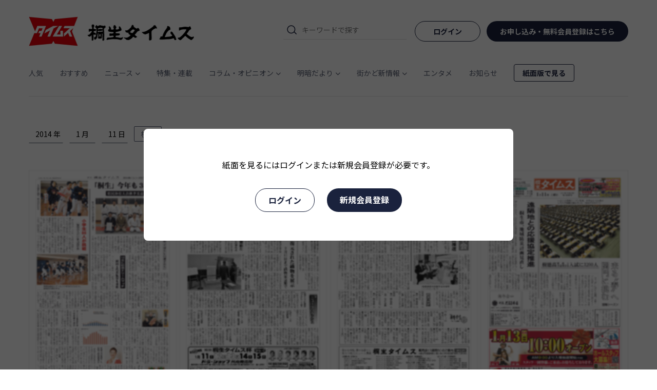

--- FILE ---
content_type: text/html; charset=utf-8
request_url: https://www.google.com/recaptcha/api2/aframe
body_size: 267
content:
<!DOCTYPE HTML><html><head><meta http-equiv="content-type" content="text/html; charset=UTF-8"></head><body><script nonce="G2JoFzjS1j7LSQehRG34ow">/** Anti-fraud and anti-abuse applications only. See google.com/recaptcha */ try{var clients={'sodar':'https://pagead2.googlesyndication.com/pagead/sodar?'};window.addEventListener("message",function(a){try{if(a.source===window.parent){var b=JSON.parse(a.data);var c=clients[b['id']];if(c){var d=document.createElement('img');d.src=c+b['params']+'&rc='+(localStorage.getItem("rc::a")?sessionStorage.getItem("rc::b"):"");window.document.body.appendChild(d);sessionStorage.setItem("rc::e",parseInt(sessionStorage.getItem("rc::e")||0)+1);localStorage.setItem("rc::h",'1769284769515');}}}catch(b){}});window.parent.postMessage("_grecaptcha_ready", "*");}catch(b){}</script></body></html>

--- FILE ---
content_type: application/javascript
request_url: https://kiryutimes.jp/js/chunk-vendors.4ea604a2.js
body_size: 747765
content:
(window["webpackJsonp"]=window["webpackJsonp"]||[]).push([["chunk-vendors"],{"00b4":function(e,t,n){"use strict";n("ac1f");var r=n("23e7"),i=n("da84"),a=n("c65b"),o=n("e330"),s=n("1626"),u=n("861d"),c=function(){var e=!1,t=/[ac]/;return t.exec=function(){return e=!0,/./.exec.apply(this,arguments)},!0===t.test("abc")&&e}(),d=i.Error,l=o(/./.test);r({target:"RegExp",proto:!0,forced:!c},{test:function(e){var t=this.exec;if(!s(t))return l(this,e);var n=a(t,this,e);if(null!==n&&!u(n))throw new d("RegExp exec method returned something other than an Object or null");return!!n}})},"00ee":function(e,t,n){var r=n("b622"),i=r("toStringTag"),a={};a[i]="z",e.exports="[object z]"===String(a)},"010e":function(e,t,n){(function(e,t){t(n("c1df"))})(0,(function(e){"use strict";
//! moment.js locale configuration
var t=e.defineLocale("uz-latn",{months:"Yanvar_Fevral_Mart_Aprel_May_Iyun_Iyul_Avgust_Sentabr_Oktabr_Noyabr_Dekabr".split("_"),monthsShort:"Yan_Fev_Mar_Apr_May_Iyun_Iyul_Avg_Sen_Okt_Noy_Dek".split("_"),weekdays:"Yakshanba_Dushanba_Seshanba_Chorshanba_Payshanba_Juma_Shanba".split("_"),weekdaysShort:"Yak_Dush_Sesh_Chor_Pay_Jum_Shan".split("_"),weekdaysMin:"Ya_Du_Se_Cho_Pa_Ju_Sha".split("_"),longDateFormat:{LT:"HH:mm",LTS:"HH:mm:ss",L:"DD/MM/YYYY",LL:"D MMMM YYYY",LLL:"D MMMM YYYY HH:mm",LLLL:"D MMMM YYYY, dddd HH:mm"},calendar:{sameDay:"[Bugun soat] LT [da]",nextDay:"[Ertaga] LT [da]",nextWeek:"dddd [kuni soat] LT [da]",lastDay:"[Kecha soat] LT [da]",lastWeek:"[O'tgan] dddd [kuni soat] LT [da]",sameElse:"L"},relativeTime:{future:"Yaqin %s ichida",past:"Bir necha %s oldin",s:"soniya",ss:"%d soniya",m:"bir daqiqa",mm:"%d daqiqa",h:"bir soat",hh:"%d soat",d:"bir kun",dd:"%d kun",M:"bir oy",MM:"%d oy",y:"bir yil",yy:"%d yil"},week:{dow:1,doy:7}});return t}))},"02fb":function(e,t,n){(function(e,t){t(n("c1df"))})(0,(function(e){"use strict";
//! moment.js locale configuration
var t=e.defineLocale("ml",{months:"ജനുവരി_ഫെബ്രുവരി_മാർച്ച്_ഏപ്രിൽ_മേയ്_ജൂൺ_ജൂലൈ_ഓഗസ്റ്റ്_സെപ്റ്റംബർ_ഒക്ടോബർ_നവംബർ_ഡിസംബർ".split("_"),monthsShort:"ജനു._ഫെബ്രു._മാർ._ഏപ്രി._മേയ്_ജൂൺ_ജൂലൈ._ഓഗ._സെപ്റ്റ._ഒക്ടോ._നവം._ഡിസം.".split("_"),monthsParseExact:!0,weekdays:"ഞായറാഴ്ച_തിങ്കളാഴ്ച_ചൊവ്വാഴ്ച_ബുധനാഴ്ച_വ്യാഴാഴ്ച_വെള്ളിയാഴ്ച_ശനിയാഴ്ച".split("_"),weekdaysShort:"ഞായർ_തിങ്കൾ_ചൊവ്വ_ബുധൻ_വ്യാഴം_വെള്ളി_ശനി".split("_"),weekdaysMin:"ഞാ_തി_ചൊ_ബു_വ്യാ_വെ_ശ".split("_"),longDateFormat:{LT:"A h:mm -നു",LTS:"A h:mm:ss -നു",L:"DD/MM/YYYY",LL:"D MMMM YYYY",LLL:"D MMMM YYYY, A h:mm -നു",LLLL:"dddd, D MMMM YYYY, A h:mm -നു"},calendar:{sameDay:"[ഇന്ന്] LT",nextDay:"[നാളെ] LT",nextWeek:"dddd, LT",lastDay:"[ഇന്നലെ] LT",lastWeek:"[കഴിഞ്ഞ] dddd, LT",sameElse:"L"},relativeTime:{future:"%s കഴിഞ്ഞ്",past:"%s മുൻപ്",s:"അൽപ നിമിഷങ്ങൾ",ss:"%d സെക്കൻഡ്",m:"ഒരു മിനിറ്റ്",mm:"%d മിനിറ്റ്",h:"ഒരു മണിക്കൂർ",hh:"%d മണിക്കൂർ",d:"ഒരു ദിവസം",dd:"%d ദിവസം",M:"ഒരു മാസം",MM:"%d മാസം",y:"ഒരു വർഷം",yy:"%d വർഷം"},meridiemParse:/രാത്രി|രാവിലെ|ഉച്ച കഴിഞ്ഞ്|വൈകുന്നേരം|രാത്രി/i,meridiemHour:function(e,t){return 12===e&&(e=0),"രാത്രി"===t&&e>=4||"ഉച്ച കഴിഞ്ഞ്"===t||"വൈകുന്നേരം"===t?e+12:e},meridiem:function(e,t,n){return e<4?"രാത്രി":e<12?"രാവിലെ":e<17?"ഉച്ച കഴിഞ്ഞ്":e<20?"വൈകുന്നേരം":"രാത്രി"}});return t}))},"0366":function(e,t,n){var r=n("e330"),i=n("59ed"),a=r(r.bind);e.exports=function(e,t){return i(e),void 0===t?e:a?a(e,t):function(){return e.apply(t,arguments)}}},"03ec":function(e,t,n){(function(e,t){t(n("c1df"))})(0,(function(e){"use strict";
//! moment.js locale configuration
var t=e.defineLocale("cv",{months:"кӑрлач_нарӑс_пуш_ака_май_ҫӗртме_утӑ_ҫурла_авӑн_юпа_чӳк_раштав".split("_"),monthsShort:"кӑр_нар_пуш_ака_май_ҫӗр_утӑ_ҫур_авн_юпа_чӳк_раш".split("_"),weekdays:"вырсарникун_тунтикун_ытларикун_юнкун_кӗҫнерникун_эрнекун_шӑматкун".split("_"),weekdaysShort:"выр_тун_ытл_юн_кӗҫ_эрн_шӑм".split("_"),weekdaysMin:"вр_тн_ыт_юн_кҫ_эр_шм".split("_"),longDateFormat:{LT:"HH:mm",LTS:"HH:mm:ss",L:"DD-MM-YYYY",LL:"YYYY [ҫулхи] MMMM [уйӑхӗн] D[-мӗшӗ]",LLL:"YYYY [ҫулхи] MMMM [уйӑхӗн] D[-мӗшӗ], HH:mm",LLLL:"dddd, YYYY [ҫулхи] MMMM [уйӑхӗн] D[-мӗшӗ], HH:mm"},calendar:{sameDay:"[Паян] LT [сехетре]",nextDay:"[Ыран] LT [сехетре]",lastDay:"[Ӗнер] LT [сехетре]",nextWeek:"[Ҫитес] dddd LT [сехетре]",lastWeek:"[Иртнӗ] dddd LT [сехетре]",sameElse:"L"},relativeTime:{future:function(e){var t=/сехет$/i.exec(e)?"рен":/ҫул$/i.exec(e)?"тан":"ран";return e+t},past:"%s каялла",s:"пӗр-ик ҫеккунт",ss:"%d ҫеккунт",m:"пӗр минут",mm:"%d минут",h:"пӗр сехет",hh:"%d сехет",d:"пӗр кун",dd:"%d кун",M:"пӗр уйӑх",MM:"%d уйӑх",y:"пӗр ҫул",yy:"%d ҫул"},dayOfMonthOrdinalParse:/\d{1,2}-мӗш/,ordinal:"%d-мӗш",week:{dow:1,doy:7}});return t}))},"0558":function(e,t,n){(function(e,t){t(n("c1df"))})(0,(function(e){"use strict";
//! moment.js locale configuration
function t(e){return e%100===11||e%10!==1}function n(e,n,r,i){var a=e+" ";switch(r){case"s":return n||i?"nokkrar sekúndur":"nokkrum sekúndum";case"ss":return t(e)?a+(n||i?"sekúndur":"sekúndum"):a+"sekúnda";case"m":return n?"mínúta":"mínútu";case"mm":return t(e)?a+(n||i?"mínútur":"mínútum"):n?a+"mínúta":a+"mínútu";case"hh":return t(e)?a+(n||i?"klukkustundir":"klukkustundum"):a+"klukkustund";case"d":return n?"dagur":i?"dag":"degi";case"dd":return t(e)?n?a+"dagar":a+(i?"daga":"dögum"):n?a+"dagur":a+(i?"dag":"degi");case"M":return n?"mánuður":i?"mánuð":"mánuði";case"MM":return t(e)?n?a+"mánuðir":a+(i?"mánuði":"mánuðum"):n?a+"mánuður":a+(i?"mánuð":"mánuði");case"y":return n||i?"ár":"ári";case"yy":return t(e)?a+(n||i?"ár":"árum"):a+(n||i?"ár":"ári")}}var r=e.defineLocale("is",{months:"janúar_febrúar_mars_apríl_maí_júní_júlí_ágúst_september_október_nóvember_desember".split("_"),monthsShort:"jan_feb_mar_apr_maí_jún_júl_ágú_sep_okt_nóv_des".split("_"),weekdays:"sunnudagur_mánudagur_þriðjudagur_miðvikudagur_fimmtudagur_föstudagur_laugardagur".split("_"),weekdaysShort:"sun_mán_þri_mið_fim_fös_lau".split("_"),weekdaysMin:"Su_Má_Þr_Mi_Fi_Fö_La".split("_"),longDateFormat:{LT:"H:mm",LTS:"H:mm:ss",L:"DD.MM.YYYY",LL:"D. MMMM YYYY",LLL:"D. MMMM YYYY [kl.] H:mm",LLLL:"dddd, D. MMMM YYYY [kl.] H:mm"},calendar:{sameDay:"[í dag kl.] LT",nextDay:"[á morgun kl.] LT",nextWeek:"dddd [kl.] LT",lastDay:"[í gær kl.] LT",lastWeek:"[síðasta] dddd [kl.] LT",sameElse:"L"},relativeTime:{future:"eftir %s",past:"fyrir %s síðan",s:n,ss:n,m:n,mm:n,h:"klukkustund",hh:n,d:n,dd:n,M:n,MM:n,y:n,yy:n},dayOfMonthOrdinalParse:/\d{1,2}\./,ordinal:"%d.",week:{dow:1,doy:4}});return r}))},"057f":function(e,t,n){var r=n("c6b6"),i=n("fc6a"),a=n("241c").f,o=n("4dae"),s="object"==typeof window&&window&&Object.getOwnPropertyNames?Object.getOwnPropertyNames(window):[],u=function(e){try{return a(e)}catch(t){return o(s)}};e.exports.f=function(e){return s&&"Window"==r(e)?u(e):a(i(e))}},"06cf":function(e,t,n){var r=n("83ab"),i=n("c65b"),a=n("d1e7"),o=n("5c6c"),s=n("fc6a"),u=n("a04b"),c=n("1a2d"),d=n("0cfb"),l=Object.getOwnPropertyDescriptor;t.f=r?l:function(e,t){if(e=s(e),t=u(t),d)try{return l(e,t)}catch(n){}if(c(e,t))return o(!i(a.f,e,t),e[t])}},"0721":function(e,t,n){(function(e,t){t(n("c1df"))})(0,(function(e){"use strict";
//! moment.js locale configuration
var t=e.defineLocale("fo",{months:"januar_februar_mars_apríl_mai_juni_juli_august_september_oktober_november_desember".split("_"),monthsShort:"jan_feb_mar_apr_mai_jun_jul_aug_sep_okt_nov_des".split("_"),weekdays:"sunnudagur_mánadagur_týsdagur_mikudagur_hósdagur_fríggjadagur_leygardagur".split("_"),weekdaysShort:"sun_mán_týs_mik_hós_frí_ley".split("_"),weekdaysMin:"su_má_tý_mi_hó_fr_le".split("_"),longDateFormat:{LT:"HH:mm",LTS:"HH:mm:ss",L:"DD/MM/YYYY",LL:"D MMMM YYYY",LLL:"D MMMM YYYY HH:mm",LLLL:"dddd D. MMMM, YYYY HH:mm"},calendar:{sameDay:"[Í dag kl.] LT",nextDay:"[Í morgin kl.] LT",nextWeek:"dddd [kl.] LT",lastDay:"[Í gjár kl.] LT",lastWeek:"[síðstu] dddd [kl] LT",sameElse:"L"},relativeTime:{future:"um %s",past:"%s síðani",s:"fá sekund",ss:"%d sekundir",m:"ein minuttur",mm:"%d minuttir",h:"ein tími",hh:"%d tímar",d:"ein dagur",dd:"%d dagar",M:"ein mánaður",MM:"%d mánaðir",y:"eitt ár",yy:"%d ár"},dayOfMonthOrdinalParse:/\d{1,2}\./,ordinal:"%d.",week:{dow:1,doy:4}});return t}))},"079e":function(e,t,n){(function(e,t){t(n("c1df"))})(0,(function(e){"use strict";
//! moment.js locale configuration
var t=e.defineLocale("ja",{eras:[{since:"2019-05-01",offset:1,name:"令和",narrow:"㋿",abbr:"R"},{since:"1989-01-08",until:"2019-04-30",offset:1,name:"平成",narrow:"㍻",abbr:"H"},{since:"1926-12-25",until:"1989-01-07",offset:1,name:"昭和",narrow:"㍼",abbr:"S"},{since:"1912-07-30",until:"1926-12-24",offset:1,name:"大正",narrow:"㍽",abbr:"T"},{since:"1873-01-01",until:"1912-07-29",offset:6,name:"明治",narrow:"㍾",abbr:"M"},{since:"0001-01-01",until:"1873-12-31",offset:1,name:"西暦",narrow:"AD",abbr:"AD"},{since:"0000-12-31",until:-1/0,offset:1,name:"紀元前",narrow:"BC",abbr:"BC"}],eraYearOrdinalRegex:/(元|\d+)年/,eraYearOrdinalParse:function(e,t){return"元"===t[1]?1:parseInt(t[1]||e,10)},months:"1月_2月_3月_4月_5月_6月_7月_8月_9月_10月_11月_12月".split("_"),monthsShort:"1月_2月_3月_4月_5月_6月_7月_8月_9月_10月_11月_12月".split("_"),weekdays:"日曜日_月曜日_火曜日_水曜日_木曜日_金曜日_土曜日".split("_"),weekdaysShort:"日_月_火_水_木_金_土".split("_"),weekdaysMin:"日_月_火_水_木_金_土".split("_"),longDateFormat:{LT:"HH:mm",LTS:"HH:mm:ss",L:"YYYY/MM/DD",LL:"YYYY年M月D日",LLL:"YYYY年M月D日 HH:mm",LLLL:"YYYY年M月D日 dddd HH:mm",l:"YYYY/MM/DD",ll:"YYYY年M月D日",lll:"YYYY年M月D日 HH:mm",llll:"YYYY年M月D日(ddd) HH:mm"},meridiemParse:/午前|午後/i,isPM:function(e){return"午後"===e},meridiem:function(e,t,n){return e<12?"午前":"午後"},calendar:{sameDay:"[今日] LT",nextDay:"[明日] LT",nextWeek:function(e){return e.week()!==this.week()?"[来週]dddd LT":"dddd LT"},lastDay:"[昨日] LT",lastWeek:function(e){return this.week()!==e.week()?"[先週]dddd LT":"dddd LT"},sameElse:"L"},dayOfMonthOrdinalParse:/\d{1,2}日/,ordinal:function(e,t){switch(t){case"y":return 1===e?"元年":e+"年";case"d":case"D":case"DDD":return e+"日";default:return e}},relativeTime:{future:"%s後",past:"%s前",s:"数秒",ss:"%d秒",m:"1分",mm:"%d分",h:"1時間",hh:"%d時間",d:"1日",dd:"%d日",M:"1ヶ月",MM:"%dヶ月",y:"1年",yy:"%d年"}});return t}))},"07fa":function(e,t,n){var r=n("50c4");e.exports=function(e){return r(e.length)}},"0a06":function(e,t,n){"use strict";var r=n("c532"),i=n("30b5"),a=n("f6b49"),o=n("5270"),s=n("4a7b"),u=n("848b"),c=u.validators;function d(e){this.defaults=e,this.interceptors={request:new a,response:new a}}d.prototype.request=function(e){"string"===typeof e?(e=arguments[1]||{},e.url=arguments[0]):e=e||{},e=s(this.defaults,e),e.method?e.method=e.method.toLowerCase():this.defaults.method?e.method=this.defaults.method.toLowerCase():e.method="get";var t=e.transitional;void 0!==t&&u.assertOptions(t,{silentJSONParsing:c.transitional(c.boolean),forcedJSONParsing:c.transitional(c.boolean),clarifyTimeoutError:c.transitional(c.boolean)},!1);var n=[],r=!0;this.interceptors.request.forEach((function(t){"function"===typeof t.runWhen&&!1===t.runWhen(e)||(r=r&&t.synchronous,n.unshift(t.fulfilled,t.rejected))}));var i,a=[];if(this.interceptors.response.forEach((function(e){a.push(e.fulfilled,e.rejected)})),!r){var d=[o,void 0];Array.prototype.unshift.apply(d,n),d=d.concat(a),i=Promise.resolve(e);while(d.length)i=i.then(d.shift(),d.shift());return i}var l=e;while(n.length){var f=n.shift(),_=n.shift();try{l=f(l)}catch(h){_(h);break}}try{i=o(l)}catch(h){return Promise.reject(h)}while(a.length)i=i.then(a.shift(),a.shift());return i},d.prototype.getUri=function(e){return e=s(this.defaults,e),i(e.url,e.params,e.paramsSerializer).replace(/^\?/,"")},r.forEach(["delete","get","head","options"],(function(e){d.prototype[e]=function(t,n){return this.request(s(n||{},{method:e,url:t,data:(n||{}).data}))}})),r.forEach(["post","put","patch"],(function(e){d.prototype[e]=function(t,n,r){return this.request(s(r||{},{method:e,url:t,data:n}))}})),e.exports=d},"0a3c":function(e,t,n){(function(e,t){t(n("c1df"))})(0,(function(e){"use strict";
//! moment.js locale configuration
var t="ene._feb._mar._abr._may._jun._jul._ago._sep._oct._nov._dic.".split("_"),n="ene_feb_mar_abr_may_jun_jul_ago_sep_oct_nov_dic".split("_"),r=[/^ene/i,/^feb/i,/^mar/i,/^abr/i,/^may/i,/^jun/i,/^jul/i,/^ago/i,/^sep/i,/^oct/i,/^nov/i,/^dic/i],i=/^(enero|febrero|marzo|abril|mayo|junio|julio|agosto|septiembre|octubre|noviembre|diciembre|ene\.?|feb\.?|mar\.?|abr\.?|may\.?|jun\.?|jul\.?|ago\.?|sep\.?|oct\.?|nov\.?|dic\.?)/i,a=e.defineLocale("es-do",{months:"enero_febrero_marzo_abril_mayo_junio_julio_agosto_septiembre_octubre_noviembre_diciembre".split("_"),monthsShort:function(e,r){return e?/-MMM-/.test(r)?n[e.month()]:t[e.month()]:t},monthsRegex:i,monthsShortRegex:i,monthsStrictRegex:/^(enero|febrero|marzo|abril|mayo|junio|julio|agosto|septiembre|octubre|noviembre|diciembre)/i,monthsShortStrictRegex:/^(ene\.?|feb\.?|mar\.?|abr\.?|may\.?|jun\.?|jul\.?|ago\.?|sep\.?|oct\.?|nov\.?|dic\.?)/i,monthsParse:r,longMonthsParse:r,shortMonthsParse:r,weekdays:"domingo_lunes_martes_miércoles_jueves_viernes_sábado".split("_"),weekdaysShort:"dom._lun._mar._mié._jue._vie._sáb.".split("_"),weekdaysMin:"do_lu_ma_mi_ju_vi_sá".split("_"),weekdaysParseExact:!0,longDateFormat:{LT:"h:mm A",LTS:"h:mm:ss A",L:"DD/MM/YYYY",LL:"D [de] MMMM [de] YYYY",LLL:"D [de] MMMM [de] YYYY h:mm A",LLLL:"dddd, D [de] MMMM [de] YYYY h:mm A"},calendar:{sameDay:function(){return"[hoy a la"+(1!==this.hours()?"s":"")+"] LT"},nextDay:function(){return"[mañana a la"+(1!==this.hours()?"s":"")+"] LT"},nextWeek:function(){return"dddd [a la"+(1!==this.hours()?"s":"")+"] LT"},lastDay:function(){return"[ayer a la"+(1!==this.hours()?"s":"")+"] LT"},lastWeek:function(){return"[el] dddd [pasado a la"+(1!==this.hours()?"s":"")+"] LT"},sameElse:"L"},relativeTime:{future:"en %s",past:"hace %s",s:"unos segundos",ss:"%d segundos",m:"un minuto",mm:"%d minutos",h:"una hora",hh:"%d horas",d:"un día",dd:"%d días",w:"una semana",ww:"%d semanas",M:"un mes",MM:"%d meses",y:"un año",yy:"%d años"},dayOfMonthOrdinalParse:/\d{1,2}º/,ordinal:"%dº",week:{dow:1,doy:4}});return a}))},"0a84":function(e,t,n){(function(e,t){t(n("c1df"))})(0,(function(e){"use strict";
//! moment.js locale configuration
var t=e.defineLocale("ar-ma",{months:"يناير_فبراير_مارس_أبريل_ماي_يونيو_يوليوز_غشت_شتنبر_أكتوبر_نونبر_دجنبر".split("_"),monthsShort:"يناير_فبراير_مارس_أبريل_ماي_يونيو_يوليوز_غشت_شتنبر_أكتوبر_نونبر_دجنبر".split("_"),weekdays:"الأحد_الإثنين_الثلاثاء_الأربعاء_الخميس_الجمعة_السبت".split("_"),weekdaysShort:"احد_اثنين_ثلاثاء_اربعاء_خميس_جمعة_سبت".split("_"),weekdaysMin:"ح_ن_ث_ر_خ_ج_س".split("_"),weekdaysParseExact:!0,longDateFormat:{LT:"HH:mm",LTS:"HH:mm:ss",L:"DD/MM/YYYY",LL:"D MMMM YYYY",LLL:"D MMMM YYYY HH:mm",LLLL:"dddd D MMMM YYYY HH:mm"},calendar:{sameDay:"[اليوم على الساعة] LT",nextDay:"[غدا على الساعة] LT",nextWeek:"dddd [على الساعة] LT",lastDay:"[أمس على الساعة] LT",lastWeek:"dddd [على الساعة] LT",sameElse:"L"},relativeTime:{future:"في %s",past:"منذ %s",s:"ثوان",ss:"%d ثانية",m:"دقيقة",mm:"%d دقائق",h:"ساعة",hh:"%d ساعات",d:"يوم",dd:"%d أيام",M:"شهر",MM:"%d أشهر",y:"سنة",yy:"%d سنوات"},week:{dow:1,doy:4}});return t}))},"0b42":function(e,t,n){var r=n("da84"),i=n("e8b5"),a=n("68ee"),o=n("861d"),s=n("b622"),u=s("species"),c=r.Array;e.exports=function(e){var t;return i(e)&&(t=e.constructor,a(t)&&(t===c||i(t.prototype))?t=void 0:o(t)&&(t=t[u],null===t&&(t=void 0))),void 0===t?c:t}},"0caa":function(e,t,n){(function(e,t){t(n("c1df"))})(0,(function(e){"use strict";
//! moment.js locale configuration
function t(e,t,n,r){var i={s:["thoddea sekondamni","thodde sekond"],ss:[e+" sekondamni",e+" sekond"],m:["eka mintan","ek minut"],mm:[e+" mintamni",e+" mintam"],h:["eka voran","ek vor"],hh:[e+" voramni",e+" voram"],d:["eka disan","ek dis"],dd:[e+" disamni",e+" dis"],M:["eka mhoinean","ek mhoino"],MM:[e+" mhoineamni",e+" mhoine"],y:["eka vorsan","ek voros"],yy:[e+" vorsamni",e+" vorsam"]};return r?i[n][0]:i[n][1]}var n=e.defineLocale("gom-latn",{months:{standalone:"Janer_Febrer_Mars_Abril_Mai_Jun_Julai_Agost_Setembr_Otubr_Novembr_Dezembr".split("_"),format:"Janerachea_Febrerachea_Marsachea_Abrilachea_Maiachea_Junachea_Julaiachea_Agostachea_Setembrachea_Otubrachea_Novembrachea_Dezembrachea".split("_"),isFormat:/MMMM(\s)+D[oD]?/},monthsShort:"Jan._Feb._Mars_Abr._Mai_Jun_Jul._Ago._Set._Otu._Nov._Dez.".split("_"),monthsParseExact:!0,weekdays:"Aitar_Somar_Mongllar_Budhvar_Birestar_Sukrar_Son'var".split("_"),weekdaysShort:"Ait._Som._Mon._Bud._Bre._Suk._Son.".split("_"),weekdaysMin:"Ai_Sm_Mo_Bu_Br_Su_Sn".split("_"),weekdaysParseExact:!0,longDateFormat:{LT:"A h:mm [vazta]",LTS:"A h:mm:ss [vazta]",L:"DD-MM-YYYY",LL:"D MMMM YYYY",LLL:"D MMMM YYYY A h:mm [vazta]",LLLL:"dddd, MMMM Do, YYYY, A h:mm [vazta]",llll:"ddd, D MMM YYYY, A h:mm [vazta]"},calendar:{sameDay:"[Aiz] LT",nextDay:"[Faleam] LT",nextWeek:"[Fuddlo] dddd[,] LT",lastDay:"[Kal] LT",lastWeek:"[Fattlo] dddd[,] LT",sameElse:"L"},relativeTime:{future:"%s",past:"%s adim",s:t,ss:t,m:t,mm:t,h:t,hh:t,d:t,dd:t,M:t,MM:t,y:t,yy:t},dayOfMonthOrdinalParse:/\d{1,2}(er)/,ordinal:function(e,t){switch(t){case"D":return e+"er";default:case"M":case"Q":case"DDD":case"d":case"w":case"W":return e}},week:{dow:0,doy:3},meridiemParse:/rati|sokallim|donparam|sanje/,meridiemHour:function(e,t){return 12===e&&(e=0),"rati"===t?e<4?e:e+12:"sokallim"===t?e:"donparam"===t?e>12?e:e+12:"sanje"===t?e+12:void 0},meridiem:function(e,t,n){return e<4?"rati":e<12?"sokallim":e<16?"donparam":e<20?"sanje":"rati"}});return n}))},"0cb2":function(e,t,n){var r=n("e330"),i=n("7b0b"),a=Math.floor,o=r("".charAt),s=r("".replace),u=r("".slice),c=/\$([$&'`]|\d{1,2}|<[^>]*>)/g,d=/\$([$&'`]|\d{1,2})/g;e.exports=function(e,t,n,r,l,f){var _=n+e.length,h=r.length,m=d;return void 0!==l&&(l=i(l),m=c),s(f,m,(function(i,s){var c;switch(o(s,0)){case"$":return"$";case"&":return e;case"`":return u(t,0,n);case"'":return u(t,_);case"<":c=l[u(s,1,-1)];break;default:var d=+s;if(0===d)return i;if(d>h){var f=a(d/10);return 0===f?i:f<=h?void 0===r[f-1]?o(s,1):r[f-1]+o(s,1):i}c=r[d-1]}return void 0===c?"":c}))}},"0cfb":function(e,t,n){var r=n("83ab"),i=n("d039"),a=n("cc12");e.exports=!r&&!i((function(){return 7!=Object.defineProperty(a("div"),"a",{get:function(){return 7}}).a}))},"0d3b":function(e,t,n){var r=n("d039"),i=n("b622"),a=n("c430"),o=i("iterator");e.exports=!r((function(){var e=new URL("b?a=1&b=2&c=3","http://a"),t=e.searchParams,n="";return e.pathname="c%20d",t.forEach((function(e,r){t["delete"]("b"),n+=r+e})),a&&!e.toJSON||!t.sort||"http://a/c%20d?a=1&c=3"!==e.href||"3"!==t.get("c")||"a=1"!==String(new URLSearchParams("?a=1"))||!t[o]||"a"!==new URL("https://a@b").username||"b"!==new URLSearchParams(new URLSearchParams("a=b")).get("a")||"xn--e1aybc"!==new URL("http://тест").host||"#%D0%B1"!==new URL("http://a#б").hash||"a1c3"!==n||"x"!==new URL("http://x",void 0).host}))},"0d51":function(e,t,n){var r=n("da84"),i=r.String;e.exports=function(e){try{return i(e)}catch(t){return"Object"}}},"0df6":function(e,t,n){"use strict";e.exports=function(e){return function(t){return e.apply(null,t)}}},"0e49":function(e,t,n){(function(e,t){t(n("c1df"))})(0,(function(e){"use strict";
//! moment.js locale configuration
var t=e.defineLocale("fr-ch",{months:"janvier_février_mars_avril_mai_juin_juillet_août_septembre_octobre_novembre_décembre".split("_"),monthsShort:"janv._févr._mars_avr._mai_juin_juil._août_sept._oct._nov._déc.".split("_"),monthsParseExact:!0,weekdays:"dimanche_lundi_mardi_mercredi_jeudi_vendredi_samedi".split("_"),weekdaysShort:"dim._lun._mar._mer._jeu._ven._sam.".split("_"),weekdaysMin:"di_lu_ma_me_je_ve_sa".split("_"),weekdaysParseExact:!0,longDateFormat:{LT:"HH:mm",LTS:"HH:mm:ss",L:"DD.MM.YYYY",LL:"D MMMM YYYY",LLL:"D MMMM YYYY HH:mm",LLLL:"dddd D MMMM YYYY HH:mm"},calendar:{sameDay:"[Aujourd’hui à] LT",nextDay:"[Demain à] LT",nextWeek:"dddd [à] LT",lastDay:"[Hier à] LT",lastWeek:"dddd [dernier à] LT",sameElse:"L"},relativeTime:{future:"dans %s",past:"il y a %s",s:"quelques secondes",ss:"%d secondes",m:"une minute",mm:"%d minutes",h:"une heure",hh:"%d heures",d:"un jour",dd:"%d jours",M:"un mois",MM:"%d mois",y:"un an",yy:"%d ans"},dayOfMonthOrdinalParse:/\d{1,2}(er|e)/,ordinal:function(e,t){switch(t){default:case"M":case"Q":case"D":case"DDD":case"d":return e+(1===e?"er":"e");case"w":case"W":return e+(1===e?"re":"e")}},week:{dow:1,doy:4}});return t}))},"0e6b":function(e,t,n){(function(e,t){t(n("c1df"))})(0,(function(e){"use strict";
//! moment.js locale configuration
var t=e.defineLocale("en-au",{months:"January_February_March_April_May_June_July_August_September_October_November_December".split("_"),monthsShort:"Jan_Feb_Mar_Apr_May_Jun_Jul_Aug_Sep_Oct_Nov_Dec".split("_"),weekdays:"Sunday_Monday_Tuesday_Wednesday_Thursday_Friday_Saturday".split("_"),weekdaysShort:"Sun_Mon_Tue_Wed_Thu_Fri_Sat".split("_"),weekdaysMin:"Su_Mo_Tu_We_Th_Fr_Sa".split("_"),longDateFormat:{LT:"h:mm A",LTS:"h:mm:ss A",L:"DD/MM/YYYY",LL:"D MMMM YYYY",LLL:"D MMMM YYYY h:mm A",LLLL:"dddd, D MMMM YYYY h:mm A"},calendar:{sameDay:"[Today at] LT",nextDay:"[Tomorrow at] LT",nextWeek:"dddd [at] LT",lastDay:"[Yesterday at] LT",lastWeek:"[Last] dddd [at] LT",sameElse:"L"},relativeTime:{future:"in %s",past:"%s ago",s:"a few seconds",ss:"%d seconds",m:"a minute",mm:"%d minutes",h:"an hour",hh:"%d hours",d:"a day",dd:"%d days",M:"a month",MM:"%d months",y:"a year",yy:"%d years"},dayOfMonthOrdinalParse:/\d{1,2}(st|nd|rd|th)/,ordinal:function(e){var t=e%10,n=1===~~(e%100/10)?"th":1===t?"st":2===t?"nd":3===t?"rd":"th";return e+n},week:{dow:0,doy:4}});return t}))},"0e81":function(e,t,n){(function(e,t){t(n("c1df"))})(0,(function(e){"use strict";
//! moment.js locale configuration
var t={1:"'inci",5:"'inci",8:"'inci",70:"'inci",80:"'inci",2:"'nci",7:"'nci",20:"'nci",50:"'nci",3:"'üncü",4:"'üncü",100:"'üncü",6:"'ncı",9:"'uncu",10:"'uncu",30:"'uncu",60:"'ıncı",90:"'ıncı"},n=e.defineLocale("tr",{months:"Ocak_Şubat_Mart_Nisan_Mayıs_Haziran_Temmuz_Ağustos_Eylül_Ekim_Kasım_Aralık".split("_"),monthsShort:"Oca_Şub_Mar_Nis_May_Haz_Tem_Ağu_Eyl_Eki_Kas_Ara".split("_"),weekdays:"Pazar_Pazartesi_Salı_Çarşamba_Perşembe_Cuma_Cumartesi".split("_"),weekdaysShort:"Paz_Pts_Sal_Çar_Per_Cum_Cts".split("_"),weekdaysMin:"Pz_Pt_Sa_Ça_Pe_Cu_Ct".split("_"),meridiem:function(e,t,n){return e<12?n?"öö":"ÖÖ":n?"ös":"ÖS"},meridiemParse:/öö|ÖÖ|ös|ÖS/,isPM:function(e){return"ös"===e||"ÖS"===e},longDateFormat:{LT:"HH:mm",LTS:"HH:mm:ss",L:"DD.MM.YYYY",LL:"D MMMM YYYY",LLL:"D MMMM YYYY HH:mm",LLLL:"dddd, D MMMM YYYY HH:mm"},calendar:{sameDay:"[bugün saat] LT",nextDay:"[yarın saat] LT",nextWeek:"[gelecek] dddd [saat] LT",lastDay:"[dün] LT",lastWeek:"[geçen] dddd [saat] LT",sameElse:"L"},relativeTime:{future:"%s sonra",past:"%s önce",s:"birkaç saniye",ss:"%d saniye",m:"bir dakika",mm:"%d dakika",h:"bir saat",hh:"%d saat",d:"bir gün",dd:"%d gün",w:"bir hafta",ww:"%d hafta",M:"bir ay",MM:"%d ay",y:"bir yıl",yy:"%d yıl"},ordinal:function(e,n){switch(n){case"d":case"D":case"Do":case"DD":return e;default:if(0===e)return e+"'ıncı";var r=e%10,i=e%100-r,a=e>=100?100:null;return e+(t[r]||t[i]||t[a])}},week:{dow:1,doy:7}});return n}))},"0f14":function(e,t,n){(function(e,t){t(n("c1df"))})(0,(function(e){"use strict";
//! moment.js locale configuration
var t=e.defineLocale("da",{months:"januar_februar_marts_april_maj_juni_juli_august_september_oktober_november_december".split("_"),monthsShort:"jan_feb_mar_apr_maj_jun_jul_aug_sep_okt_nov_dec".split("_"),weekdays:"søndag_mandag_tirsdag_onsdag_torsdag_fredag_lørdag".split("_"),weekdaysShort:"søn_man_tir_ons_tor_fre_lør".split("_"),weekdaysMin:"sø_ma_ti_on_to_fr_lø".split("_"),longDateFormat:{LT:"HH:mm",LTS:"HH:mm:ss",L:"DD.MM.YYYY",LL:"D. MMMM YYYY",LLL:"D. MMMM YYYY HH:mm",LLLL:"dddd [d.] D. MMMM YYYY [kl.] HH:mm"},calendar:{sameDay:"[i dag kl.] LT",nextDay:"[i morgen kl.] LT",nextWeek:"på dddd [kl.] LT",lastDay:"[i går kl.] LT",lastWeek:"[i] dddd[s kl.] LT",sameElse:"L"},relativeTime:{future:"om %s",past:"%s siden",s:"få sekunder",ss:"%d sekunder",m:"et minut",mm:"%d minutter",h:"en time",hh:"%d timer",d:"en dag",dd:"%d dage",M:"en måned",MM:"%d måneder",y:"et år",yy:"%d år"},dayOfMonthOrdinalParse:/\d{1,2}\./,ordinal:"%d.",week:{dow:1,doy:4}});return t}))},"0f38":function(e,t,n){(function(e,t){t(n("c1df"))})(0,(function(e){"use strict";
//! moment.js locale configuration
var t=e.defineLocale("tl-ph",{months:"Enero_Pebrero_Marso_Abril_Mayo_Hunyo_Hulyo_Agosto_Setyembre_Oktubre_Nobyembre_Disyembre".split("_"),monthsShort:"Ene_Peb_Mar_Abr_May_Hun_Hul_Ago_Set_Okt_Nob_Dis".split("_"),weekdays:"Linggo_Lunes_Martes_Miyerkules_Huwebes_Biyernes_Sabado".split("_"),weekdaysShort:"Lin_Lun_Mar_Miy_Huw_Biy_Sab".split("_"),weekdaysMin:"Li_Lu_Ma_Mi_Hu_Bi_Sab".split("_"),longDateFormat:{LT:"HH:mm",LTS:"HH:mm:ss",L:"MM/D/YYYY",LL:"MMMM D, YYYY",LLL:"MMMM D, YYYY HH:mm",LLLL:"dddd, MMMM DD, YYYY HH:mm"},calendar:{sameDay:"LT [ngayong araw]",nextDay:"[Bukas ng] LT",nextWeek:"LT [sa susunod na] dddd",lastDay:"LT [kahapon]",lastWeek:"LT [noong nakaraang] dddd",sameElse:"L"},relativeTime:{future:"sa loob ng %s",past:"%s ang nakalipas",s:"ilang segundo",ss:"%d segundo",m:"isang minuto",mm:"%d minuto",h:"isang oras",hh:"%d oras",d:"isang araw",dd:"%d araw",M:"isang buwan",MM:"%d buwan",y:"isang taon",yy:"%d taon"},dayOfMonthOrdinalParse:/\d{1,2}/,ordinal:function(e){return e},week:{dow:1,doy:4}});return t}))},"0ff2":function(e,t,n){(function(e,t){t(n("c1df"))})(0,(function(e){"use strict";
//! moment.js locale configuration
var t=e.defineLocale("eu",{months:"urtarrila_otsaila_martxoa_apirila_maiatza_ekaina_uztaila_abuztua_iraila_urria_azaroa_abendua".split("_"),monthsShort:"urt._ots._mar._api._mai._eka._uzt._abu._ira._urr._aza._abe.".split("_"),monthsParseExact:!0,weekdays:"igandea_astelehena_asteartea_asteazkena_osteguna_ostirala_larunbata".split("_"),weekdaysShort:"ig._al._ar._az._og._ol._lr.".split("_"),weekdaysMin:"ig_al_ar_az_og_ol_lr".split("_"),weekdaysParseExact:!0,longDateFormat:{LT:"HH:mm",LTS:"HH:mm:ss",L:"YYYY-MM-DD",LL:"YYYY[ko] MMMM[ren] D[a]",LLL:"YYYY[ko] MMMM[ren] D[a] HH:mm",LLLL:"dddd, YYYY[ko] MMMM[ren] D[a] HH:mm",l:"YYYY-M-D",ll:"YYYY[ko] MMM D[a]",lll:"YYYY[ko] MMM D[a] HH:mm",llll:"ddd, YYYY[ko] MMM D[a] HH:mm"},calendar:{sameDay:"[gaur] LT[etan]",nextDay:"[bihar] LT[etan]",nextWeek:"dddd LT[etan]",lastDay:"[atzo] LT[etan]",lastWeek:"[aurreko] dddd LT[etan]",sameElse:"L"},relativeTime:{future:"%s barru",past:"duela %s",s:"segundo batzuk",ss:"%d segundo",m:"minutu bat",mm:"%d minutu",h:"ordu bat",hh:"%d ordu",d:"egun bat",dd:"%d egun",M:"hilabete bat",MM:"%d hilabete",y:"urte bat",yy:"%d urte"},dayOfMonthOrdinalParse:/\d{1,2}\./,ordinal:"%d.",week:{dow:1,doy:7}});return t}))},"107c":function(e,t,n){var r=n("d039"),i=n("da84"),a=i.RegExp;e.exports=r((function(){var e=a("(?<a>b)","g");return"b"!==e.exec("b").groups.a||"bc"!=="b".replace(e,"$<a>c")}))},"10e8":function(e,t,n){(function(e,t){t(n("c1df"))})(0,(function(e){"use strict";
//! moment.js locale configuration
var t=e.defineLocale("th",{months:"มกราคม_กุมภาพันธ์_มีนาคม_เมษายน_พฤษภาคม_มิถุนายน_กรกฎาคม_สิงหาคม_กันยายน_ตุลาคม_พฤศจิกายน_ธันวาคม".split("_"),monthsShort:"ม.ค._ก.พ._มี.ค._เม.ย._พ.ค._มิ.ย._ก.ค._ส.ค._ก.ย._ต.ค._พ.ย._ธ.ค.".split("_"),monthsParseExact:!0,weekdays:"อาทิตย์_จันทร์_อังคาร_พุธ_พฤหัสบดี_ศุกร์_เสาร์".split("_"),weekdaysShort:"อาทิตย์_จันทร์_อังคาร_พุธ_พฤหัส_ศุกร์_เสาร์".split("_"),weekdaysMin:"อา._จ._อ._พ._พฤ._ศ._ส.".split("_"),weekdaysParseExact:!0,longDateFormat:{LT:"H:mm",LTS:"H:mm:ss",L:"DD/MM/YYYY",LL:"D MMMM YYYY",LLL:"D MMMM YYYY เวลา H:mm",LLLL:"วันddddที่ D MMMM YYYY เวลา H:mm"},meridiemParse:/ก่อนเที่ยง|หลังเที่ยง/,isPM:function(e){return"หลังเที่ยง"===e},meridiem:function(e,t,n){return e<12?"ก่อนเที่ยง":"หลังเที่ยง"},calendar:{sameDay:"[วันนี้ เวลา] LT",nextDay:"[พรุ่งนี้ เวลา] LT",nextWeek:"dddd[หน้า เวลา] LT",lastDay:"[เมื่อวานนี้ เวลา] LT",lastWeek:"[วัน]dddd[ที่แล้ว เวลา] LT",sameElse:"L"},relativeTime:{future:"อีก %s",past:"%sที่แล้ว",s:"ไม่กี่วินาที",ss:"%d วินาที",m:"1 นาที",mm:"%d นาที",h:"1 ชั่วโมง",hh:"%d ชั่วโมง",d:"1 วัน",dd:"%d วัน",w:"1 สัปดาห์",ww:"%d สัปดาห์",M:"1 เดือน",MM:"%d เดือน",y:"1 ปี",yy:"%d ปี"}});return t}))},"119b":function(e,t,n){"use strict";n.d(t,"a",(function(){return M}));var r=n("7a23"),i="//pagead2.googlesyndication.com/pagead/js/adsbygoogle.js",a={rootClass:{type:String,default:"adswrapper"},insClass:{type:String,default:""},insStyle:{type:String,default:"display:block;"},dataAdClient:{type:String,default:""},dataAdSlot:{type:String,default:""},dataAdLayoutKey:{type:String,default:"-fg+5n+6t-e7+r"},dataAdTest:{type:String,default:""},dataAdFormat:{type:String,default:"auto"},isNonPersonalizedAds:{type:String,default:"no"},dataFullWidthResponsive:{type:String,default:"no"},dataAdRegion:{type:String,default:""},isNewAdsCode:{type:String,default:"no"}},o={name:"Adsense",props:a,data:function(){return{ADS_SCRIPT:i}}},s=["data-ad-client","data-ad-slot","data-ad-test","data-ad-format","data-ad-region","data-full-width-responsive"],u=Object(r["createTextVNode"])(" (adsbygoogle = window.adsbygoogle || []).requestNonPersonalizedAds = 1; (adsbygoogle = window.adsbygoogle || []).push({}); "),c=Object(r["createTextVNode"])(" (adsbygoogle = window.adsbygoogle || []).push({}); ");o.render=function(e,t,n,i,a,o){var d=Object(r["resolveComponent"])("scriptx");return Object(r["openBlock"])(),Object(r["createElementBlock"])("div",{class:Object(r["normalizeClass"])(e.rootClass)},["yes"===e.isNewAdsCode?(Object(r["openBlock"])(),Object(r["createBlock"])(d,{key:0,type:"text/javascript",async:"true",src:"".concat(a.ADS_SCRIPT,"?client=").concat(e.dataAdClient),crossorigin:"anonymous"},null,8,["src"])):Object(r["createCommentVNode"])("v-if",!0),"no"===e.isNewAdsCode?(Object(r["openBlock"])(),Object(r["createBlock"])(d,{key:1,type:"text/javascript",async:"true",src:a.ADS_SCRIPT},null,8,["src"])):Object(r["createCommentVNode"])("v-if",!0),Object(r["createElementVNode"])("ins",{class:Object(r["normalizeClass"])([e.insClass,"adsbygoogle"]),style:Object(r["normalizeStyle"])(e.insStyle),"data-ad-client":e.dataAdClient,"data-ad-slot":e.dataAdSlot,"data-ad-test":e.dataAdTest,"data-ad-format":e.dataAdFormat,"data-ad-region":e.dataAdRegion,"data-full-width-responsive":"yes"===e.dataFullWidthResponsive},null,14,s),"yes"===e.isNonPersonalizedAds?(Object(r["openBlock"])(),Object(r["createBlock"])(d,{key:2,type:"text/javascript"},{default:Object(r["withCtx"])((function(){return[u]})),_:1})):Object(r["createCommentVNode"])("v-if",!0),"no"===e.isNonPersonalizedAds?(Object(r["openBlock"])(),Object(r["createBlock"])(d,{key:3,type:"text/javascript"},{default:Object(r["withCtx"])((function(){return[c]})),_:1})):Object(r["createCommentVNode"])("v-if",!0)],2)};var d={install:function(e,t){e.component("Adsense",o)}},l=function(e,t){var n=Object(e);for(var r in t)Object.prototype.hasOwnProperty.call(t,r)&&(n[r]=t[r]);return n},f={name:"InArticleAdsense",props:l(a,{dataAdFormat:{type:String,default:"fluid"}}),data:function(){return{ADS_SCRIPT:i}}},_=["data-ad-format","data-ad-client","data-ad-slot","data-ad-test","data-ad-region","data-full-width-responsive"],h=Object(r["createTextVNode"])(" (adsbygoogle = window.adsbygoogle || []).requestNonPersonalizedAds = 1; (adsbygoogle = window.adsbygoogle || []).push({}); "),m=Object(r["createTextVNode"])(" (adsbygoogle = window.adsbygoogle || []).push({}); ");f.render=function(e,t,n,i,a,o){var s=Object(r["resolveComponent"])("scriptx");return Object(r["openBlock"])(),Object(r["createElementBlock"])("div",{class:Object(r["normalizeClass"])(e.rootClass)},["yes"===e.isNewAdsCode?(Object(r["openBlock"])(),Object(r["createBlock"])(s,{key:0,type:"text/javascript",async:"true",src:"".concat(a.ADS_SCRIPT,"?client=").concat(e.dataAdClient),crossorigin:"anonymous"},null,8,["src"])):Object(r["createCommentVNode"])("v-if",!0),"no"===e.isNewAdsCode?(Object(r["openBlock"])(),Object(r["createBlock"])(s,{key:1,type:"text/javascript",async:"true",src:a.ADS_SCRIPT},null,8,["src"])):Object(r["createCommentVNode"])("v-if",!0),Object(r["createElementVNode"])("ins",{class:Object(r["normalizeClass"])([e.insClass,"adsbygoogle"]),style:Object(r["normalizeStyle"])(e.insStyle),"data-ad-layout":"in-article","data-ad-format":e.dataAdFormat,"data-ad-client":e.dataAdClient,"data-ad-slot":e.dataAdSlot,"data-ad-test":e.dataAdTest,"data-ad-region":e.dataAdRegion,"data-full-width-responsive":"yes"===e.dataFullWidthResponsive},null,14,_),"yes"===e.isNonPersonalizedAds?(Object(r["openBlock"])(),Object(r["createBlock"])(s,{key:2,type:"text/javascript"},{default:Object(r["withCtx"])((function(){return[h]})),_:1})):Object(r["createCommentVNode"])("v-if",!0),"no"===e.isNonPersonalizedAds?(Object(r["openBlock"])(),Object(r["createBlock"])(s,{key:3,type:"text/javascript"},{default:Object(r["withCtx"])((function(){return[m]})),_:1})):Object(r["createCommentVNode"])("v-if",!0)],2)};var p={install:function(e,t){e.component("InArticleAdsense",f)}},y={name:"InFeedAdsense",props:l(a,{dataAdFormat:{type:String,default:"fluid"}}),data:function(){return{ADS_SCRIPT:i}}},g=["data-ad-format","data-ad-layout-key","data-ad-client","data-ad-slot","data-ad-test","data-ad-region","data-full-width-responsive"],v=Object(r["createTextVNode"])(" (adsbygoogle = window.adsbygoogle || []).requestNonPersonalizedAds = 1; (adsbygoogle = window.adsbygoogle || []).push({}); "),b=Object(r["createTextVNode"])(" (adsbygoogle = window.adsbygoogle || []).push({}); ");y.render=function(e,t,n,i,a,o){var s=Object(r["resolveComponent"])("scriptx");return Object(r["openBlock"])(),Object(r["createElementBlock"])("div",{class:Object(r["normalizeClass"])(e.rootClass)},["yes"===e.isNewAdsCode?(Object(r["openBlock"])(),Object(r["createBlock"])(s,{key:0,type:"text/javascript",async:"true",src:"".concat(a.ADS_SCRIPT,"?client=").concat(e.dataAdClient),crossorigin:"anonymous"},null,8,["src"])):Object(r["createCommentVNode"])("v-if",!0),"no"===e.isNewAdsCode?(Object(r["openBlock"])(),Object(r["createBlock"])(s,{key:1,type:"text/javascript",async:"true",src:a.ADS_SCRIPT},null,8,["src"])):Object(r["createCommentVNode"])("v-if",!0),Object(r["createElementVNode"])("ins",{class:Object(r["normalizeClass"])([e.insClass,"adsbygoogle"]),style:Object(r["normalizeStyle"])(e.insStyle),"data-ad-format":e.dataAdFormat,"data-ad-layout-key":e.dataAdLayoutKey,"data-ad-client":e.dataAdClient,"data-ad-slot":e.dataAdSlot,"data-ad-test":e.dataAdTest,"data-ad-region":e.dataAdRegion,"data-full-width-responsive":"yes"===e.dataFullWidthResponsive},null,14,g),"yes"===e.isNonPersonalizedAds?(Object(r["openBlock"])(),Object(r["createBlock"])(s,{key:2,type:"text/javascript"},{default:Object(r["withCtx"])((function(){return[v]})),_:1})):Object(r["createCommentVNode"])("v-if",!0),"no"===e.isNonPersonalizedAds?(Object(r["openBlock"])(),Object(r["createBlock"])(s,{key:3,type:"text/javascript"},{default:Object(r["withCtx"])((function(){return[b]})),_:1})):Object(r["createCommentVNode"])("v-if",!0)],2)};var M={Adsense:d,InArticleAdsense:p,InFeedAdsense:{install:function(e,t){e.component("InFeedAdsense",y)}},AutoAdsense:{install:function(e,t){var n=t.adClient,r=void 0===n?"":n,a=t.isNewAdsCode,o=void 0!==a&&a;if(!r)return Error('AutoAdsense require "adClient" parameter');var s=document.head,u=document.createElement("script");u.type="text/javascript",u.async=!0,o?(u.crossOrigin="anonymous",u.src=i+"?client="+r):u.src=i,u.onload=function(){(adsbygoogle=window.adsbygoogle||[]).push({google_ad_client:r,enable_page_level_ads:!0})},s.appendChild(u)}}}},"125a":function(e,t,n){"use strict";var r=n("7a23"),i=class{static isUndefined(e){return void 0===e}static pick(e,t){let n={};return t.forEach(t=>{n[t]=e[t]}),n}static omit(e,t){let n={};return Object.keys(e).forEach(r=>{-1===t.indexOf(r)&&(n[r]=e[r])}),n}static omitBy(e,t){let n={};return Object.keys(e).forEach(r=>{t(e[r])||(n[r]=e[r])}),n}static defaults(e,...t){t.forEach(t=>{Object.keys(t).forEach(n=>{(this.isUndefined(e[n])||""===e[n])&&(e[n]=t[n])})})}};class a{constructor(){this.installed=!1,this.promise=Promise.resolve(),this.loaded={},this.props=["unload","src","type","async","integrity","text","crossorigin"]}install(e){e.config.globalProperties.$scriptx=this;let t=this;t.installed||(e.component("scriptx",{props:t.props,render(){return Object(r["h"])("div",{style:"display:none"},this.$slots.default?this.$slots.default():void 0)},mounted(){let e=this.$el.parentElement;if(this.src){let n=i.omitBy(i.pick(this,t.props),i.isUndefined);n.parent=e;let r=()=>{t.load(this.src,n).then(()=>this.$emit("loaded"),e=>this.$emit("error",e))};i.isUndefined(this.async)||"false"===this.async?t.promise=t.promise.then(r):r()}else t.promise=t.promise.then(()=>{let t=document.createElement("script"),n=this.$el.innerHTML;n=n.replace(/&lt;/gi,"<").replace(/&gt;/gi,">").replace(/&amp;/gi,"&"),t.type="text/javascript",t.appendChild(document.createTextNode(n)),e.appendChild(t),this.$emit("loaded")});this.$nextTick(()=>{this.$el.parentElement.removeChild(this.$el)})},unmounted(){this.unload&&(new Function(this.unload)(),delete t.loaded[this.src])}}),t.installed=!0)}load(e,t={parent:document.head}){return this.loaded[e]||(this.loaded[e]=new Promise((n,r)=>{let a=document.createElement("script");i.defaults(a,i.omit(t,["unload","parent"]),{type:"text/javascript"}),a.async=!1,a.src=e,t.crossorigin&&(a.crossOrigin=t.crossorigin),a.onload=()=>n(e),a.onerror=()=>r(new Error(e)),t.parent.appendChild(a)})),this.loaded[e]}}t["a"]=new a},1276:function(e,t,n){"use strict";var r=n("2ba4"),i=n("c65b"),a=n("e330"),o=n("d784"),s=n("44e7"),u=n("825a"),c=n("1d80"),d=n("4840"),l=n("8aa5"),f=n("50c4"),_=n("577e"),h=n("dc4a"),m=n("4dae"),p=n("14c3"),y=n("9263"),g=n("9f7f"),v=n("d039"),b=g.UNSUPPORTED_Y,M=4294967295,L=Math.min,w=[].push,Y=a(/./.exec),k=a(w),D=a("".slice),T=!v((function(){var e=/(?:)/,t=e.exec;e.exec=function(){return t.apply(this,arguments)};var n="ab".split(e);return 2!==n.length||"a"!==n[0]||"b"!==n[1]}));o("split",(function(e,t,n){var a;return a="c"=="abbc".split(/(b)*/)[1]||4!="test".split(/(?:)/,-1).length||2!="ab".split(/(?:ab)*/).length||4!=".".split(/(.?)(.?)/).length||".".split(/()()/).length>1||"".split(/.?/).length?function(e,n){var a=_(c(this)),o=void 0===n?M:n>>>0;if(0===o)return[];if(void 0===e)return[a];if(!s(e))return i(t,a,e,o);var u,d,l,f=[],h=(e.ignoreCase?"i":"")+(e.multiline?"m":"")+(e.unicode?"u":"")+(e.sticky?"y":""),p=0,g=new RegExp(e.source,h+"g");while(u=i(y,g,a)){if(d=g.lastIndex,d>p&&(k(f,D(a,p,u.index)),u.length>1&&u.index<a.length&&r(w,f,m(u,1)),l=u[0].length,p=d,f.length>=o))break;g.lastIndex===u.index&&g.lastIndex++}return p===a.length?!l&&Y(g,"")||k(f,""):k(f,D(a,p)),f.length>o?m(f,0,o):f}:"0".split(void 0,0).length?function(e,n){return void 0===e&&0===n?[]:i(t,this,e,n)}:t,[function(t,n){var r=c(this),o=void 0==t?void 0:h(t,e);return o?i(o,t,r,n):i(a,_(r),t,n)},function(e,r){var i=u(this),o=_(e),s=n(a,i,o,r,a!==t);if(s.done)return s.value;var c=d(i,RegExp),h=i.unicode,m=(i.ignoreCase?"i":"")+(i.multiline?"m":"")+(i.unicode?"u":"")+(b?"g":"y"),y=new c(b?"^(?:"+i.source+")":i,m),g=void 0===r?M:r>>>0;if(0===g)return[];if(0===o.length)return null===p(y,o)?[o]:[];var v=0,w=0,Y=[];while(w<o.length){y.lastIndex=b?0:w;var T,j=p(y,b?D(o,w):o);if(null===j||(T=L(f(y.lastIndex+(b?w:0)),o.length))===v)w=l(o,w,h);else{if(k(Y,D(o,v,w)),Y.length===g)return Y;for(var S=1;S<=j.length-1;S++)if(k(Y,j[S]),Y.length===g)return Y;w=v=T}}return k(Y,D(o,v)),Y}]}),!T,b)},"129f":function(e,t){e.exports=Object.is||function(e,t){return e===t?0!==e||1/e===1/t:e!=e&&t!=t}},"13e9":function(e,t,n){(function(e,t){t(n("c1df"))})(0,(function(e){"use strict";
//! moment.js locale configuration
var t={words:{ss:["секунда","секунде","секунди"],m:["један минут","једне минуте"],mm:["минут","минуте","минута"],h:["један сат","једног сата"],hh:["сат","сата","сати"],dd:["дан","дана","дана"],MM:["месец","месеца","месеци"],yy:["година","године","година"]},correctGrammaticalCase:function(e,t){return 1===e?t[0]:e>=2&&e<=4?t[1]:t[2]},translate:function(e,n,r){var i=t.words[r];return 1===r.length?n?i[0]:i[1]:e+" "+t.correctGrammaticalCase(e,i)}},n=e.defineLocale("sr-cyrl",{months:"јануар_фебруар_март_април_мај_јун_јул_август_септембар_октобар_новембар_децембар".split("_"),monthsShort:"јан._феб._мар._апр._мај_јун_јул_авг._сеп._окт._нов._дец.".split("_"),monthsParseExact:!0,weekdays:"недеља_понедељак_уторак_среда_четвртак_петак_субота".split("_"),weekdaysShort:"нед._пон._уто._сре._чет._пет._суб.".split("_"),weekdaysMin:"не_по_ут_ср_че_пе_су".split("_"),weekdaysParseExact:!0,longDateFormat:{LT:"H:mm",LTS:"H:mm:ss",L:"D. M. YYYY.",LL:"D. MMMM YYYY.",LLL:"D. MMMM YYYY. H:mm",LLLL:"dddd, D. MMMM YYYY. H:mm"},calendar:{sameDay:"[данас у] LT",nextDay:"[сутра у] LT",nextWeek:function(){switch(this.day()){case 0:return"[у] [недељу] [у] LT";case 3:return"[у] [среду] [у] LT";case 6:return"[у] [суботу] [у] LT";case 1:case 2:case 4:case 5:return"[у] dddd [у] LT"}},lastDay:"[јуче у] LT",lastWeek:function(){var e=["[прошле] [недеље] [у] LT","[прошлог] [понедељка] [у] LT","[прошлог] [уторка] [у] LT","[прошле] [среде] [у] LT","[прошлог] [четвртка] [у] LT","[прошлог] [петка] [у] LT","[прошле] [суботе] [у] LT"];return e[this.day()]},sameElse:"L"},relativeTime:{future:"за %s",past:"пре %s",s:"неколико секунди",ss:t.translate,m:t.translate,mm:t.translate,h:t.translate,hh:t.translate,d:"дан",dd:t.translate,M:"месец",MM:t.translate,y:"годину",yy:t.translate},dayOfMonthOrdinalParse:/\d{1,2}\./,ordinal:"%d.",week:{dow:1,doy:7}});return n}))},"14c3":function(e,t,n){var r=n("da84"),i=n("c65b"),a=n("825a"),o=n("1626"),s=n("c6b6"),u=n("9263"),c=r.TypeError;e.exports=function(e,t){var n=e.exec;if(o(n)){var r=i(n,e,t);return null!==r&&a(r),r}if("RegExp"===s(e))return i(u,e,t);throw c("RegExp#exec called on incompatible receiver")}},"159b":function(e,t,n){var r=n("da84"),i=n("fdbc"),a=n("785a"),o=n("17c2"),s=n("9112"),u=function(e){if(e&&e.forEach!==o)try{s(e,"forEach",o)}catch(t){e.forEach=o}};for(var c in i)i[c]&&u(r[c]&&r[c].prototype);u(a)},1626:function(e,t){e.exports=function(e){return"function"==typeof e}},"167b":function(e,t,n){(function(e,t){t(n("c1df"))})(0,(function(e){"use strict";
//! moment.js locale configuration
var t=e.defineLocale("oc-lnc",{months:{standalone:"genièr_febrièr_març_abril_mai_junh_julhet_agost_setembre_octòbre_novembre_decembre".split("_"),format:"de genièr_de febrièr_de març_d'abril_de mai_de junh_de julhet_d'agost_de setembre_d'octòbre_de novembre_de decembre".split("_"),isFormat:/D[oD]?(\s)+MMMM/},monthsShort:"gen._febr._març_abr._mai_junh_julh._ago._set._oct._nov._dec.".split("_"),monthsParseExact:!0,weekdays:"dimenge_diluns_dimars_dimècres_dijòus_divendres_dissabte".split("_"),weekdaysShort:"dg._dl._dm._dc._dj._dv._ds.".split("_"),weekdaysMin:"dg_dl_dm_dc_dj_dv_ds".split("_"),weekdaysParseExact:!0,longDateFormat:{LT:"H:mm",LTS:"H:mm:ss",L:"DD/MM/YYYY",LL:"D MMMM [de] YYYY",ll:"D MMM YYYY",LLL:"D MMMM [de] YYYY [a] H:mm",lll:"D MMM YYYY, H:mm",LLLL:"dddd D MMMM [de] YYYY [a] H:mm",llll:"ddd D MMM YYYY, H:mm"},calendar:{sameDay:"[uèi a] LT",nextDay:"[deman a] LT",nextWeek:"dddd [a] LT",lastDay:"[ièr a] LT",lastWeek:"dddd [passat a] LT",sameElse:"L"},relativeTime:{future:"d'aquí %s",past:"fa %s",s:"unas segondas",ss:"%d segondas",m:"una minuta",mm:"%d minutas",h:"una ora",hh:"%d oras",d:"un jorn",dd:"%d jorns",M:"un mes",MM:"%d meses",y:"un an",yy:"%d ans"},dayOfMonthOrdinalParse:/\d{1,2}(r|n|t|è|a)/,ordinal:function(e,t){var n=1===e?"r":2===e?"n":3===e?"r":4===e?"t":"è";return"w"!==t&&"W"!==t||(n="a"),e+n},week:{dow:1,doy:4}});return t}))},"17c2":function(e,t,n){"use strict";var r=n("b727").forEach,i=n("a640"),a=i("forEach");e.exports=a?[].forEach:function(e){return r(this,e,arguments.length>1?arguments[1]:void 0)}},"19aa":function(e,t,n){var r=n("da84"),i=n("3a9b"),a=r.TypeError;e.exports=function(e,t){if(i(t,e))return e;throw a("Incorrect invocation")}},"19d8":function(e,t,n){"use strict";function r(e,t){var n,r,i,a,o;const s=document,u=s.createElement("script"),c=n=>{var r;null===(r=t.onReady)||void 0===r||r.call(t,{id:e,script:u}),u.removeEventListener("load",c)};if(u.addEventListener("load",c),window.dataLayer=null!==(n=window.dataLayer)&&void 0!==n?n:[],null===(r=window.dataLayer)||void 0===r||r.push({event:"gtm.js","gtm.start":(new Date).getTime()}),!e)return u;u.async=!t.defer,u.defer=Boolean(t.defer||t.compatibility),t.nonce&&(u.nonce=t.nonce);const d=new URLSearchParams({id:e,...null!==(i=t.queryParams)&&void 0!==i?i:{}}),l=null!==(a=t.source)&&void 0!==a?a:"https://www.googletagmanager.com/gtm.js";u.src=`${l}?${d}`;const f=null!==(o=t.parentElement)&&void 0!==o?o:s.body;if("function"!==typeof(null===f||void 0===f?void 0:f.appendChild))throw new Error("parentElement must be a DOM element");return f.appendChild(u),u}function i(e="https://www.googletagmanager.com/gtm.js"){return Array.from(document.getElementsByTagName("script")).some(t=>t.src.includes(e))}Object.defineProperty(t,"__esModule",{value:!0}),t.hasScript=t.loadScript=void 0,t.loadScript=r,t.hasScript=i},"1a2d":function(e,t,n){var r=n("e330"),i=n("7b0b"),a=r({}.hasOwnProperty);e.exports=Object.hasOwn||function(e,t){return a(i(e),t)}},"1b45":function(e,t,n){(function(e,t){t(n("c1df"))})(0,(function(e){"use strict";
//! moment.js locale configuration
var t=e.defineLocale("mt",{months:"Jannar_Frar_Marzu_April_Mejju_Ġunju_Lulju_Awwissu_Settembru_Ottubru_Novembru_Diċembru".split("_"),monthsShort:"Jan_Fra_Mar_Apr_Mej_Ġun_Lul_Aww_Set_Ott_Nov_Diċ".split("_"),weekdays:"Il-Ħadd_It-Tnejn_It-Tlieta_L-Erbgħa_Il-Ħamis_Il-Ġimgħa_Is-Sibt".split("_"),weekdaysShort:"Ħad_Tne_Tli_Erb_Ħam_Ġim_Sib".split("_"),weekdaysMin:"Ħa_Tn_Tl_Er_Ħa_Ġi_Si".split("_"),longDateFormat:{LT:"HH:mm",LTS:"HH:mm:ss",L:"DD/MM/YYYY",LL:"D MMMM YYYY",LLL:"D MMMM YYYY HH:mm",LLLL:"dddd, D MMMM YYYY HH:mm"},calendar:{sameDay:"[Illum fil-]LT",nextDay:"[Għada fil-]LT",nextWeek:"dddd [fil-]LT",lastDay:"[Il-bieraħ fil-]LT",lastWeek:"dddd [li għadda] [fil-]LT",sameElse:"L"},relativeTime:{future:"f’ %s",past:"%s ilu",s:"ftit sekondi",ss:"%d sekondi",m:"minuta",mm:"%d minuti",h:"siegħa",hh:"%d siegħat",d:"ġurnata",dd:"%d ġranet",M:"xahar",MM:"%d xhur",y:"sena",yy:"%d sni"},dayOfMonthOrdinalParse:/\d{1,2}º/,ordinal:"%dº",week:{dow:1,doy:4}});return t}))},"1be4":function(e,t,n){var r=n("d066");e.exports=r("document","documentElement")},"1c7e":function(e,t,n){var r=n("b622"),i=r("iterator"),a=!1;try{var o=0,s={next:function(){return{done:!!o++}},return:function(){a=!0}};s[i]=function(){return this},Array.from(s,(function(){throw 2}))}catch(u){}e.exports=function(e,t){if(!t&&!a)return!1;var n=!1;try{var r={};r[i]=function(){return{next:function(){return{done:n=!0}}}},e(r)}catch(u){}return n}},"1cdc":function(e,t,n){var r=n("342f");e.exports=/(?:ipad|iphone|ipod).*applewebkit/i.test(r)},"1cfd":function(e,t,n){(function(e,t){t(n("c1df"))})(0,(function(e){"use strict";
//! moment.js locale configuration
var t={1:"1",2:"2",3:"3",4:"4",5:"5",6:"6",7:"7",8:"8",9:"9",0:"0"},n=function(e){return 0===e?0:1===e?1:2===e?2:e%100>=3&&e%100<=10?3:e%100>=11?4:5},r={s:["أقل من ثانية","ثانية واحدة",["ثانيتان","ثانيتين"],"%d ثوان","%d ثانية","%d ثانية"],m:["أقل من دقيقة","دقيقة واحدة",["دقيقتان","دقيقتين"],"%d دقائق","%d دقيقة","%d دقيقة"],h:["أقل من ساعة","ساعة واحدة",["ساعتان","ساعتين"],"%d ساعات","%d ساعة","%d ساعة"],d:["أقل من يوم","يوم واحد",["يومان","يومين"],"%d أيام","%d يومًا","%d يوم"],M:["أقل من شهر","شهر واحد",["شهران","شهرين"],"%d أشهر","%d شهرا","%d شهر"],y:["أقل من عام","عام واحد",["عامان","عامين"],"%d أعوام","%d عامًا","%d عام"]},i=function(e){return function(t,i,a,o){var s=n(t),u=r[e][n(t)];return 2===s&&(u=u[i?0:1]),u.replace(/%d/i,t)}},a=["يناير","فبراير","مارس","أبريل","مايو","يونيو","يوليو","أغسطس","سبتمبر","أكتوبر","نوفمبر","ديسمبر"],o=e.defineLocale("ar-ly",{months:a,monthsShort:a,weekdays:"الأحد_الإثنين_الثلاثاء_الأربعاء_الخميس_الجمعة_السبت".split("_"),weekdaysShort:"أحد_إثنين_ثلاثاء_أربعاء_خميس_جمعة_سبت".split("_"),weekdaysMin:"ح_ن_ث_ر_خ_ج_س".split("_"),weekdaysParseExact:!0,longDateFormat:{LT:"HH:mm",LTS:"HH:mm:ss",L:"D/‏M/‏YYYY",LL:"D MMMM YYYY",LLL:"D MMMM YYYY HH:mm",LLLL:"dddd D MMMM YYYY HH:mm"},meridiemParse:/ص|م/,isPM:function(e){return"م"===e},meridiem:function(e,t,n){return e<12?"ص":"م"},calendar:{sameDay:"[اليوم عند الساعة] LT",nextDay:"[غدًا عند الساعة] LT",nextWeek:"dddd [عند الساعة] LT",lastDay:"[أمس عند الساعة] LT",lastWeek:"dddd [عند الساعة] LT",sameElse:"L"},relativeTime:{future:"بعد %s",past:"منذ %s",s:i("s"),ss:i("s"),m:i("m"),mm:i("m"),h:i("h"),hh:i("h"),d:i("d"),dd:i("d"),M:i("M"),MM:i("M"),y:i("y"),yy:i("y")},preparse:function(e){return e.replace(/،/g,",")},postformat:function(e){return e.replace(/\d/g,(function(e){return t[e]})).replace(/,/g,"،")},week:{dow:6,doy:12}});return o}))},"1d2b":function(e,t,n){"use strict";e.exports=function(e,t){return function(){for(var n=new Array(arguments.length),r=0;r<n.length;r++)n[r]=arguments[r];return e.apply(t,n)}}},"1d80":function(e,t,n){var r=n("da84"),i=r.TypeError;e.exports=function(e){if(void 0==e)throw i("Can't call method on "+e);return e}},"1da1":function(e,t,n){"use strict";n.d(t,"a",(function(){return i}));n("d3b7");function r(e,t,n,r,i,a,o){try{var s=e[a](o),u=s.value}catch(c){return void n(c)}s.done?t(u):Promise.resolve(u).then(r,i)}function i(e){return function(){var t=this,n=arguments;return new Promise((function(i,a){var o=e.apply(t,n);function s(e){r(o,i,a,s,u,"next",e)}function u(e){r(o,i,a,s,u,"throw",e)}s(void 0)}))}}},"1dde":function(e,t,n){var r=n("d039"),i=n("b622"),a=n("2d00"),o=i("species");e.exports=function(e){return a>=51||!r((function(){var t=[],n=t.constructor={};return n[o]=function(){return{foo:1}},1!==t[e](Boolean).foo}))}},"1fc1":function(e,t,n){(function(e,t){t(n("c1df"))})(0,(function(e){"use strict";
//! moment.js locale configuration
function t(e,t){var n=e.split("_");return t%10===1&&t%100!==11?n[0]:t%10>=2&&t%10<=4&&(t%100<10||t%100>=20)?n[1]:n[2]}function n(e,n,r){var i={ss:n?"секунда_секунды_секунд":"секунду_секунды_секунд",mm:n?"хвіліна_хвіліны_хвілін":"хвіліну_хвіліны_хвілін",hh:n?"гадзіна_гадзіны_гадзін":"гадзіну_гадзіны_гадзін",dd:"дзень_дні_дзён",MM:"месяц_месяцы_месяцаў",yy:"год_гады_гадоў"};return"m"===r?n?"хвіліна":"хвіліну":"h"===r?n?"гадзіна":"гадзіну":e+" "+t(i[r],+e)}var r=e.defineLocale("be",{months:{format:"студзеня_лютага_сакавіка_красавіка_траўня_чэрвеня_ліпеня_жніўня_верасня_кастрычніка_лістапада_снежня".split("_"),standalone:"студзень_люты_сакавік_красавік_травень_чэрвень_ліпень_жнівень_верасень_кастрычнік_лістапад_снежань".split("_")},monthsShort:"студ_лют_сак_крас_трав_чэрв_ліп_жнів_вер_каст_ліст_снеж".split("_"),weekdays:{format:"нядзелю_панядзелак_аўторак_сераду_чацвер_пятніцу_суботу".split("_"),standalone:"нядзеля_панядзелак_аўторак_серада_чацвер_пятніца_субота".split("_"),isFormat:/\[ ?[Ууў] ?(?:мінулую|наступную)? ?\] ?dddd/},weekdaysShort:"нд_пн_ат_ср_чц_пт_сб".split("_"),weekdaysMin:"нд_пн_ат_ср_чц_пт_сб".split("_"),longDateFormat:{LT:"HH:mm",LTS:"HH:mm:ss",L:"DD.MM.YYYY",LL:"D MMMM YYYY г.",LLL:"D MMMM YYYY г., HH:mm",LLLL:"dddd, D MMMM YYYY г., HH:mm"},calendar:{sameDay:"[Сёння ў] LT",nextDay:"[Заўтра ў] LT",lastDay:"[Учора ў] LT",nextWeek:function(){return"[У] dddd [ў] LT"},lastWeek:function(){switch(this.day()){case 0:case 3:case 5:case 6:return"[У мінулую] dddd [ў] LT";case 1:case 2:case 4:return"[У мінулы] dddd [ў] LT"}},sameElse:"L"},relativeTime:{future:"праз %s",past:"%s таму",s:"некалькі секунд",m:n,mm:n,h:n,hh:n,d:"дзень",dd:n,M:"месяц",MM:n,y:"год",yy:n},meridiemParse:/ночы|раніцы|дня|вечара/,isPM:function(e){return/^(дня|вечара)$/.test(e)},meridiem:function(e,t,n){return e<4?"ночы":e<12?"раніцы":e<17?"дня":"вечара"},dayOfMonthOrdinalParse:/\d{1,2}-(і|ы|га)/,ordinal:function(e,t){switch(t){case"M":case"d":case"DDD":case"w":case"W":return e%10!==2&&e%10!==3||e%100===12||e%100===13?e+"-ы":e+"-і";case"D":return e+"-га";default:return e}},week:{dow:1,doy:7}});return r}))},"201b":function(e,t,n){(function(e,t){t(n("c1df"))})(0,(function(e){"use strict";
//! moment.js locale configuration
var t=e.defineLocale("ka",{months:"იანვარი_თებერვალი_მარტი_აპრილი_მაისი_ივნისი_ივლისი_აგვისტო_სექტემბერი_ოქტომბერი_ნოემბერი_დეკემბერი".split("_"),monthsShort:"იან_თებ_მარ_აპრ_მაი_ივნ_ივლ_აგვ_სექ_ოქტ_ნოე_დეკ".split("_"),weekdays:{standalone:"კვირა_ორშაბათი_სამშაბათი_ოთხშაბათი_ხუთშაბათი_პარასკევი_შაბათი".split("_"),format:"კვირას_ორშაბათს_სამშაბათს_ოთხშაბათს_ხუთშაბათს_პარასკევს_შაბათს".split("_"),isFormat:/(წინა|შემდეგ)/},weekdaysShort:"კვი_ორშ_სამ_ოთხ_ხუთ_პარ_შაბ".split("_"),weekdaysMin:"კვ_ორ_სა_ოთ_ხუ_პა_შა".split("_"),longDateFormat:{LT:"HH:mm",LTS:"HH:mm:ss",L:"DD/MM/YYYY",LL:"D MMMM YYYY",LLL:"D MMMM YYYY HH:mm",LLLL:"dddd, D MMMM YYYY HH:mm"},calendar:{sameDay:"[დღეს] LT[-ზე]",nextDay:"[ხვალ] LT[-ზე]",lastDay:"[გუშინ] LT[-ზე]",nextWeek:"[შემდეგ] dddd LT[-ზე]",lastWeek:"[წინა] dddd LT-ზე",sameElse:"L"},relativeTime:{future:function(e){return e.replace(/(წამ|წუთ|საათ|წელ|დღ|თვ)(ი|ე)/,(function(e,t,n){return"ი"===n?t+"ში":t+n+"ში"}))},past:function(e){return/(წამი|წუთი|საათი|დღე|თვე)/.test(e)?e.replace(/(ი|ე)$/,"ის წინ"):/წელი/.test(e)?e.replace(/წელი$/,"წლის წინ"):e},s:"რამდენიმე წამი",ss:"%d წამი",m:"წუთი",mm:"%d წუთი",h:"საათი",hh:"%d საათი",d:"დღე",dd:"%d დღე",M:"თვე",MM:"%d თვე",y:"წელი",yy:"%d წელი"},dayOfMonthOrdinalParse:/0|1-ლი|მე-\d{1,2}|\d{1,2}-ე/,ordinal:function(e){return 0===e?e:1===e?e+"-ლი":e<20||e<=100&&e%20===0||e%100===0?"მე-"+e:e+"-ე"},week:{dow:1,doy:7}});return t}))},2266:function(e,t,n){var r=n("da84"),i=n("0366"),a=n("c65b"),o=n("825a"),s=n("0d51"),u=n("e95a"),c=n("07fa"),d=n("3a9b"),l=n("9a1f"),f=n("35a1"),_=n("2a62"),h=r.TypeError,m=function(e,t){this.stopped=e,this.result=t},p=m.prototype;e.exports=function(e,t,n){var r,y,g,v,b,M,L,w=n&&n.that,Y=!(!n||!n.AS_ENTRIES),k=!(!n||!n.IS_ITERATOR),D=!(!n||!n.INTERRUPTED),T=i(t,w),j=function(e){return r&&_(r,"normal",e),new m(!0,e)},S=function(e){return Y?(o(e),D?T(e[0],e[1],j):T(e[0],e[1])):D?T(e,j):T(e)};if(k)r=e;else{if(y=f(e),!y)throw h(s(e)+" is not iterable");if(u(y)){for(g=0,v=c(e);v>g;g++)if(b=S(e[g]),b&&d(p,b))return b;return new m(!1)}r=l(e,y)}M=r.next;while(!(L=a(M,r)).done){try{b=S(L.value)}catch(O){_(r,"throw",O)}if("object"==typeof b&&b&&d(p,b))return b}return new m(!1)}},"22f8":function(e,t,n){(function(e,t){t(n("c1df"))})(0,(function(e){"use strict";
//! moment.js locale configuration
var t=e.defineLocale("ko",{months:"1월_2월_3월_4월_5월_6월_7월_8월_9월_10월_11월_12월".split("_"),monthsShort:"1월_2월_3월_4월_5월_6월_7월_8월_9월_10월_11월_12월".split("_"),weekdays:"일요일_월요일_화요일_수요일_목요일_금요일_토요일".split("_"),weekdaysShort:"일_월_화_수_목_금_토".split("_"),weekdaysMin:"일_월_화_수_목_금_토".split("_"),longDateFormat:{LT:"A h:mm",LTS:"A h:mm:ss",L:"YYYY.MM.DD.",LL:"YYYY년 MMMM D일",LLL:"YYYY년 MMMM D일 A h:mm",LLLL:"YYYY년 MMMM D일 dddd A h:mm",l:"YYYY.MM.DD.",ll:"YYYY년 MMMM D일",lll:"YYYY년 MMMM D일 A h:mm",llll:"YYYY년 MMMM D일 dddd A h:mm"},calendar:{sameDay:"오늘 LT",nextDay:"내일 LT",nextWeek:"dddd LT",lastDay:"어제 LT",lastWeek:"지난주 dddd LT",sameElse:"L"},relativeTime:{future:"%s 후",past:"%s 전",s:"몇 초",ss:"%d초",m:"1분",mm:"%d분",h:"한 시간",hh:"%d시간",d:"하루",dd:"%d일",M:"한 달",MM:"%d달",y:"일 년",yy:"%d년"},dayOfMonthOrdinalParse:/\d{1,2}(일|월|주)/,ordinal:function(e,t){switch(t){case"d":case"D":case"DDD":return e+"일";case"M":return e+"월";case"w":case"W":return e+"주";default:return e}},meridiemParse:/오전|오후/,isPM:function(e){return"오후"===e},meridiem:function(e,t,n){return e<12?"오전":"오후"}});return t}))},"23cb":function(e,t,n){var r=n("5926"),i=Math.max,a=Math.min;e.exports=function(e,t){var n=r(e);return n<0?i(n+t,0):a(n,t)}},"23e7":function(e,t,n){var r=n("da84"),i=n("06cf").f,a=n("9112"),o=n("6eeb"),s=n("ce4e"),u=n("e893"),c=n("94ca");e.exports=function(e,t){var n,d,l,f,_,h,m=e.target,p=e.global,y=e.stat;if(d=p?r:y?r[m]||s(m,{}):(r[m]||{}).prototype,d)for(l in t){if(_=t[l],e.noTargetGet?(h=i(d,l),f=h&&h.value):f=d[l],n=c(p?l:m+(y?".":"#")+l,e.forced),!n&&void 0!==f){if(typeof _==typeof f)continue;u(_,f)}(e.sham||f&&f.sham)&&a(_,"sham",!0),o(d,l,_,e)}}},"241c":function(e,t,n){var r=n("ca84"),i=n("7839"),a=i.concat("length","prototype");t.f=Object.getOwnPropertyNames||function(e){return r(e,a)}},2421:function(e,t,n){(function(e,t){t(n("c1df"))})(0,(function(e){"use strict";
//! moment.js locale configuration
var t={1:"١",2:"٢",3:"٣",4:"٤",5:"٥",6:"٦",7:"٧",8:"٨",9:"٩",0:"٠"},n={"١":"1","٢":"2","٣":"3","٤":"4","٥":"5","٦":"6","٧":"7","٨":"8","٩":"9","٠":"0"},r=["کانونی دووەم","شوبات","ئازار","نیسان","ئایار","حوزەیران","تەمموز","ئاب","ئەیلوول","تشرینی یەكەم","تشرینی دووەم","كانونی یەکەم"],i=e.defineLocale("ku",{months:r,monthsShort:r,weekdays:"یه‌كشه‌ممه‌_دووشه‌ممه‌_سێشه‌ممه‌_چوارشه‌ممه‌_پێنجشه‌ممه‌_هه‌ینی_شه‌ممه‌".split("_"),weekdaysShort:"یه‌كشه‌م_دووشه‌م_سێشه‌م_چوارشه‌م_پێنجشه‌م_هه‌ینی_شه‌ممه‌".split("_"),weekdaysMin:"ی_د_س_چ_پ_ه_ش".split("_"),weekdaysParseExact:!0,longDateFormat:{LT:"HH:mm",LTS:"HH:mm:ss",L:"DD/MM/YYYY",LL:"D MMMM YYYY",LLL:"D MMMM YYYY HH:mm",LLLL:"dddd, D MMMM YYYY HH:mm"},meridiemParse:/ئێواره‌|به‌یانی/,isPM:function(e){return/ئێواره‌/.test(e)},meridiem:function(e,t,n){return e<12?"به‌یانی":"ئێواره‌"},calendar:{sameDay:"[ئه‌مرۆ كاتژمێر] LT",nextDay:"[به‌یانی كاتژمێر] LT",nextWeek:"dddd [كاتژمێر] LT",lastDay:"[دوێنێ كاتژمێر] LT",lastWeek:"dddd [كاتژمێر] LT",sameElse:"L"},relativeTime:{future:"له‌ %s",past:"%s",s:"چه‌ند چركه‌یه‌ك",ss:"چركه‌ %d",m:"یه‌ك خوله‌ك",mm:"%d خوله‌ك",h:"یه‌ك كاتژمێر",hh:"%d كاتژمێر",d:"یه‌ك ڕۆژ",dd:"%d ڕۆژ",M:"یه‌ك مانگ",MM:"%d مانگ",y:"یه‌ك ساڵ",yy:"%d ساڵ"},preparse:function(e){return e.replace(/[١٢٣٤٥٦٧٨٩٠]/g,(function(e){return n[e]})).replace(/،/g,",")},postformat:function(e){return e.replace(/\d/g,(function(e){return t[e]})).replace(/,/g,"،")},week:{dow:6,doy:12}});return i}))},2444:function(e,t,n){"use strict";(function(t){var r=n("c532"),i=n("c8af"),a=n("387f"),o={"Content-Type":"application/x-www-form-urlencoded"};function s(e,t){!r.isUndefined(e)&&r.isUndefined(e["Content-Type"])&&(e["Content-Type"]=t)}function u(){var e;return("undefined"!==typeof XMLHttpRequest||"undefined"!==typeof t&&"[object process]"===Object.prototype.toString.call(t))&&(e=n("b50d")),e}function c(e,t,n){if(r.isString(e))try{return(t||JSON.parse)(e),r.trim(e)}catch(i){if("SyntaxError"!==i.name)throw i}return(n||JSON.stringify)(e)}var d={transitional:{silentJSONParsing:!0,forcedJSONParsing:!0,clarifyTimeoutError:!1},adapter:u(),transformRequest:[function(e,t){return i(t,"Accept"),i(t,"Content-Type"),r.isFormData(e)||r.isArrayBuffer(e)||r.isBuffer(e)||r.isStream(e)||r.isFile(e)||r.isBlob(e)?e:r.isArrayBufferView(e)?e.buffer:r.isURLSearchParams(e)?(s(t,"application/x-www-form-urlencoded;charset=utf-8"),e.toString()):r.isObject(e)||t&&"application/json"===t["Content-Type"]?(s(t,"application/json"),c(e)):e}],transformResponse:[function(e){var t=this.transitional||d.transitional,n=t&&t.silentJSONParsing,i=t&&t.forcedJSONParsing,o=!n&&"json"===this.responseType;if(o||i&&r.isString(e)&&e.length)try{return JSON.parse(e)}catch(s){if(o){if("SyntaxError"===s.name)throw a(s,this,"E_JSON_PARSE");throw s}}return e}],timeout:0,xsrfCookieName:"XSRF-TOKEN",xsrfHeaderName:"X-XSRF-TOKEN",maxContentLength:-1,maxBodyLength:-1,validateStatus:function(e){return e>=200&&e<300},headers:{common:{Accept:"application/json, text/plain, */*"}}};r.forEach(["delete","get","head"],(function(e){d.headers[e]={}})),r.forEach(["post","put","patch"],(function(e){d.headers[e]=r.merge(o)})),e.exports=d}).call(this,n("4362"))},2532:function(e,t,n){"use strict";var r=n("23e7"),i=n("e330"),a=n("5a34"),o=n("1d80"),s=n("577e"),u=n("ab13"),c=i("".indexOf);r({target:"String",proto:!0,forced:!u("includes")},{includes:function(e){return!!~c(s(o(this)),s(a(e)),arguments.length>1?arguments[1]:void 0)}})},2554:function(e,t,n){(function(e,t){t(n("c1df"))})(0,(function(e){"use strict";
//! moment.js locale configuration
function t(e,t,n){var r=e+" ";switch(n){case"ss":return r+=1===e?"sekunda":2===e||3===e||4===e?"sekunde":"sekundi",r;case"m":return t?"jedna minuta":"jedne minute";case"mm":return r+=1===e?"minuta":2===e||3===e||4===e?"minute":"minuta",r;case"h":return t?"jedan sat":"jednog sata";case"hh":return r+=1===e?"sat":2===e||3===e||4===e?"sata":"sati",r;case"dd":return r+=1===e?"dan":"dana",r;case"MM":return r+=1===e?"mjesec":2===e||3===e||4===e?"mjeseca":"mjeseci",r;case"yy":return r+=1===e?"godina":2===e||3===e||4===e?"godine":"godina",r}}var n=e.defineLocale("bs",{months:"januar_februar_mart_april_maj_juni_juli_august_septembar_oktobar_novembar_decembar".split("_"),monthsShort:"jan._feb._mar._apr._maj._jun._jul._aug._sep._okt._nov._dec.".split("_"),monthsParseExact:!0,weekdays:"nedjelja_ponedjeljak_utorak_srijeda_četvrtak_petak_subota".split("_"),weekdaysShort:"ned._pon._uto._sri._čet._pet._sub.".split("_"),weekdaysMin:"ne_po_ut_sr_če_pe_su".split("_"),weekdaysParseExact:!0,longDateFormat:{LT:"H:mm",LTS:"H:mm:ss",L:"DD.MM.YYYY",LL:"D. MMMM YYYY",LLL:"D. MMMM YYYY H:mm",LLLL:"dddd, D. MMMM YYYY H:mm"},calendar:{sameDay:"[danas u] LT",nextDay:"[sutra u] LT",nextWeek:function(){switch(this.day()){case 0:return"[u] [nedjelju] [u] LT";case 3:return"[u] [srijedu] [u] LT";case 6:return"[u] [subotu] [u] LT";case 1:case 2:case 4:case 5:return"[u] dddd [u] LT"}},lastDay:"[jučer u] LT",lastWeek:function(){switch(this.day()){case 0:case 3:return"[prošlu] dddd [u] LT";case 6:return"[prošle] [subote] [u] LT";case 1:case 2:case 4:case 5:return"[prošli] dddd [u] LT"}},sameElse:"L"},relativeTime:{future:"za %s",past:"prije %s",s:"par sekundi",ss:t,m:t,mm:t,h:t,hh:t,d:"dan",dd:t,M:"mjesec",MM:t,y:"godinu",yy:t},dayOfMonthOrdinalParse:/\d{1,2}\./,ordinal:"%d.",week:{dow:1,doy:7}});return n}))},"25a0":function(e,t,n){"use strict";n.d(t,"a",(function(){return O})),n.d(t,"b",(function(){return O}));var r=n("7a23"),i=!0;function a(e){let t=arguments.length>1&&void 0!==arguments[1]?arguments[1]:[];return Object.keys(e).reduce((n,i)=>(t.includes(i)||(n[i]=Object(r["unref"])(e[i])),n),{})}function o(e){return"function"===typeof e}function s(e){return Object(r["isReactive"])(e)||Object(r["isReadonly"])(e)}function u(e,t,n,i){return e.call(i,Object(r["unref"])(t),Object(r["unref"])(n),i)}function c(e){return void 0!==e.$valid?!e.$valid:!e}function d(e,t,n,i,a,o,s){let{$lazy:d,$rewardEarly:l}=a,f=arguments.length>7&&void 0!==arguments[7]?arguments[7]:[],_=arguments.length>8?arguments[8]:void 0,h=arguments.length>9?arguments[9]:void 0,m=arguments.length>10?arguments[10]:void 0;const p=Object(r["ref"])(!!i.value),y=Object(r["ref"])(0);n.value=!1;const g=Object(r["watch"])([t,i].concat(f,m),()=>{if(d&&!i.value||l&&!h.value&&!n.value)return;let r;try{r=u(e,t,_,s)}catch(a){r=Promise.reject(a)}y.value++,n.value=!!y.value,p.value=!1,Promise.resolve(r).then(e=>{y.value--,n.value=!!y.value,o.value=e,p.value=c(e)}).catch(e=>{y.value--,n.value=!!y.value,o.value=e,p.value=!0})},{immediate:!0,deep:"object"===typeof t});return{$invalid:p,$unwatch:g}}function l(e,t,n,i,a,o,s,d){let{$lazy:l,$rewardEarly:f}=i;const _=()=>({}),h=Object(r["computed"])(()=>{if(l&&!n.value||f&&!d.value)return!1;let r=!0;try{const n=u(e,t,s,o);a.value=n,r=c(n)}catch(i){a.value=i}return r});return{$unwatch:_,$invalid:h}}function f(e,t,n,i,s,u,c,f,_,h,m){const p=Object(r["ref"])(!1),y=e.$params||{},g=Object(r["ref"])(null);let v,b;e.$async?({$invalid:v,$unwatch:b}=d(e.$validator,t,p,n,i,g,s,e.$watchTargets,_,h,m)):({$invalid:v,$unwatch:b}=l(e.$validator,t,n,i,g,s,_,h));const M=e.$message,L=o(M)?Object(r["computed"])(()=>M(a({$pending:p,$invalid:v,$params:a(y),$model:t,$response:g,$validator:u,$propertyPath:f,$property:c}))):M||"";return{$message:L,$params:y,$pending:p,$invalid:v,$response:g,$unwatch:b}}function _(){let e=arguments.length>0&&void 0!==arguments[0]?arguments[0]:{};const t=Object(r["unref"])(e),n=Object.keys(t),i={},a={},s={};return n.forEach(e=>{const n=t[e];switch(!0){case o(n.$validator):i[e]=n;break;case o(n):i[e]={$validator:n};break;case e.startsWith("$"):s[e]=n;break;default:a[e]=n}}),{rules:i,nestedValidators:a,config:s}}function h(){}const m="__root";function p(e,t,n){if(n)return t?t(e()):e();try{var r=Promise.resolve(e());return t?r.then(t):r}catch(i){return Promise.reject(i)}}function y(e,t){return p(e,h,t)}function g(e,t){var n=e();return n&&n.then?n.then(t):t(n)}function v(e){return function(){for(var t=[],n=0;n<arguments.length;n++)t[n]=arguments[n];try{return Promise.resolve(e.apply(this,t))}catch(r){return Promise.reject(r)}}}function b(e,t,n,i,a,o,s,u,c){const d=Object.keys(e),l=i.get(a,e),_=Object(r["ref"])(!1),h=Object(r["ref"])(!1),m=Object(r["ref"])(0);if(l){if(!l.$partial)return l;l.$unwatch(),_.value=l.$dirty.value}const p={$dirty:_,$path:a,$touch:()=>{_.value||(_.value=!0)},$reset:()=>{_.value&&(_.value=!1)},$commit:()=>{}};return d.length?(d.forEach(r=>{p[r]=f(e[r],t,p.$dirty,o,s,r,n,a,c,h,m)}),p.$externalResults=Object(r["computed"])(()=>u.value?[].concat(u.value).map((e,t)=>({$propertyPath:a,$property:n,$validator:"$externalResults",$uid:`${a}-externalResult-${t}`,$message:e,$params:{},$response:null,$pending:!1})):[]),p.$invalid=Object(r["computed"])(()=>{const e=d.some(e=>Object(r["unref"])(p[e].$invalid));return h.value=e,!!p.$externalResults.value.length||e}),p.$pending=Object(r["computed"])(()=>d.some(e=>Object(r["unref"])(p[e].$pending))),p.$error=Object(r["computed"])(()=>!!p.$dirty.value&&(p.$pending.value||p.$invalid.value)),p.$silentErrors=Object(r["computed"])(()=>d.filter(e=>Object(r["unref"])(p[e].$invalid)).map(e=>{const t=p[e];return Object(r["reactive"])({$propertyPath:a,$property:n,$validator:e,$uid:`${a}-${e}`,$message:t.$message,$params:t.$params,$response:t.$response,$pending:t.$pending})}).concat(p.$externalResults.value)),p.$errors=Object(r["computed"])(()=>p.$dirty.value?p.$silentErrors.value:[]),p.$unwatch=()=>d.forEach(e=>{p[e].$unwatch()}),p.$commit=()=>{h.value=!0,m.value=Date.now()},i.set(a,e,p),p):(l&&i.set(a,e,p),p)}function M(e,t,n,r,i,a,o){const s=Object.keys(e);return s.length?s.reduce((s,u)=>(s[u]=w({validations:e[u],state:t,key:u,parentKey:n,resultsCache:r,globalConfig:i,instance:a,externalResults:o}),s),{}):{}}function L(e,t,n){const i=Object(r["computed"])(()=>[t,n].filter(e=>e).reduce((e,t)=>e.concat(Object.values(Object(r["unref"])(t))),[])),a=Object(r["computed"])({get(){return e.$dirty.value||!!i.value.length&&i.value.every(e=>e.$dirty)},set(t){e.$dirty.value=t}}),o=Object(r["computed"])(()=>{const t=Object(r["unref"])(e.$silentErrors)||[],n=i.value.filter(e=>(Object(r["unref"])(e).$silentErrors||[]).length).reduce((e,t)=>e.concat(...t.$silentErrors),[]);return t.concat(n)}),s=Object(r["computed"])(()=>{const t=Object(r["unref"])(e.$errors)||[],n=i.value.filter(e=>(Object(r["unref"])(e).$errors||[]).length).reduce((e,t)=>e.concat(...t.$errors),[]);return t.concat(n)}),u=Object(r["computed"])(()=>i.value.some(e=>e.$invalid)||Object(r["unref"])(e.$invalid)||!1),c=Object(r["computed"])(()=>i.value.some(e=>Object(r["unref"])(e.$pending))||Object(r["unref"])(e.$pending)||!1),d=Object(r["computed"])(()=>i.value.some(e=>e.$dirty)||i.value.some(e=>e.$anyDirty)||a.value),l=Object(r["computed"])(()=>!!a.value&&(c.value||u.value)),f=()=>{e.$touch(),i.value.forEach(e=>{e.$touch()})},_=()=>{e.$commit(),i.value.forEach(e=>{e.$commit()})},h=()=>{e.$reset(),i.value.forEach(e=>{e.$reset()})};return i.value.length&&i.value.every(e=>e.$dirty)&&f(),{$dirty:a,$errors:s,$invalid:u,$anyDirty:d,$error:l,$pending:c,$touch:f,$reset:h,$silentErrors:o,$commit:_}}function w(e){const t=v((function(){return R(),g((function(){if(k.$rewardEarly)return I(),y(r["nextTick"])}),(function(){return p(r["nextTick"],(function(){return new Promise(e=>{if(!C.value)return e(!H.value);const t=Object(r["watch"])(C,()=>{e(!H.value),t()})})}))}))}));let{validations:n,state:i,key:a,parentKey:o,childResults:s,resultsCache:u,globalConfig:c={},instance:d,externalResults:l}=e;const f=o?`${o}.${a}`:a,{rules:h,nestedValidators:w,config:Y}=_(n),k=Object.assign({},c,Y),D=a?Object(r["computed"])(()=>{const e=Object(r["unref"])(i);return e?Object(r["unref"])(e[a]):void 0}):i,T=Object.assign({},Object(r["unref"])(l)||{}),j=Object(r["computed"])(()=>{const e=Object(r["unref"])(l);return a?e?Object(r["unref"])(e[a]):void 0:e}),S=b(h,D,a,u,f,k,d,j,i),O=M(w,D,f,u,k,d,j),{$dirty:x,$errors:E,$invalid:H,$anyDirty:A,$error:P,$pending:C,$touch:R,$reset:N,$silentErrors:F,$commit:I}=L(S,O,s),W=a?Object(r["computed"])({get:()=>Object(r["unref"])(D),set:e=>{x.value=!0;const t=Object(r["unref"])(i),n=Object(r["unref"])(l);n&&(n[a]=T[a]),Object(r["isRef"])(t[a])?t[a].value=e:t[a]=e}}):null;function $(e){return(s.value||{})[e]}function z(){Object(r["isRef"])(l)?l.value=T:0===Object.keys(T).length?Object.keys(l).forEach(e=>{delete l[e]}):Object.assign(l,T)}return a&&k.$autoDirty&&Object(r["watch"])(D,()=>{x.value||R();const e=Object(r["unref"])(l);e&&(e[a]=T[a])},{flush:"sync"}),Object(r["reactive"])(Object.assign({},S,{$model:W,$dirty:x,$error:P,$errors:E,$invalid:H,$anyDirty:A,$pending:C,$touch:R,$reset:N,$path:f||m,$silentErrors:F,$validate:t,$commit:I},s&&{$getResultsForChild:$,$clearExternalResults:z},O))}class Y{constructor(){this.storage=new Map}set(e,t,n){this.storage.set(e,{rules:t,result:n})}checkRulesValidity(e,t,n){const i=Object.keys(n),a=Object.keys(t);if(a.length!==i.length)return!1;const o=a.every(e=>i.includes(e));return!!o&&a.every(e=>!t[e].$params||Object.keys(t[e].$params).every(i=>Object(r["unref"])(n[e].$params[i])===Object(r["unref"])(t[e].$params[i])))}get(e,t){const n=this.storage.get(e);if(!n)return;const{rules:r,result:i}=n,a=this.checkRulesValidity(e,t,r),o=i.$unwatch?i.$unwatch:()=>({});return a?i:{$dirty:i.$dirty,$partial:!0,$unwatch:o}}}const k={COLLECT_ALL:!0,COLLECT_NONE:!1},D=Symbol("vuelidate#injectChildResults"),T=Symbol("vuelidate#removeChildResults");function j(e){let{$scope:t,instance:n}=e;const i={},a=Object(r["ref"])([]),o=Object(r["computed"])(()=>a.value.reduce((e,t)=>(e[t]=Object(r["unref"])(i[t]),e),{}));function s(e,n){let{$registerAs:r,$scope:o,$stopPropagation:s}=n;s||t===k.COLLECT_NONE||o===k.COLLECT_NONE||t!==k.COLLECT_ALL&&t!==o||(i[r]=e,a.value.push(r))}function u(e){a.value=a.value.filter(t=>t!==e),delete i[e]}n.__vuelidateInjectInstances=[].concat(n.__vuelidateInjectInstances||[],s),n.__vuelidateRemoveInstances=[].concat(n.__vuelidateRemoveInstances||[],u);const c=Object(r["inject"])(D,[]);Object(r["provide"])(D,n.__vuelidateInjectInstances);const d=Object(r["inject"])(T,[]);return Object(r["provide"])(T,n.__vuelidateRemoveInstances),{childResults:o,sendValidationResultsToParent:c,removeValidationResultsFromParent:d}}function S(e){return new Proxy(e,{get(e,t){return"object"===typeof e[t]?S(e[t]):Object(r["computed"])(()=>e[t])}})}function O(e,t){let n=arguments.length>2&&void 0!==arguments[2]?arguments[2]:{};1===arguments.length&&(n=e,e=void 0,t=void 0);let{$registerAs:a,$scope:u=k.COLLECT_ALL,$stopPropagation:c,$externalResults:d,currentVueInstance:l}=n;const f=l||Object(r["getCurrentInstance"])(),_=f?i?f.type:f.proxy.$options:{};if(!a&&f){const e=f.uid||f._uid;a="_vuelidate_"+e}const h=Object(r["ref"])({}),m=new Y,{childResults:p,sendValidationResultsToParent:y,removeValidationResultsFromParent:g}=f?j({$scope:u,instance:f}):{childResults:Object(r["ref"])({})};if(!e&&_.validations){const e=_.validations;t=Object(r["ref"])({}),Object(r["onBeforeMount"])(()=>{t.value=f.proxy,Object(r["watch"])(()=>o(e)?e.call(t.value,new S(t.value)):e,e=>{h.value=w({validations:e,state:t,childResults:p,resultsCache:m,globalConfig:n,instance:f.proxy,externalResults:d||f.proxy.vuelidateExternalResults})},{immediate:!0})}),n=_.validationsConfig||n}else{const i=Object(r["isRef"])(e)||s(e)?e:Object(r["reactive"])(e||{});Object(r["watch"])(i,e=>{h.value=w({validations:e,state:t,childResults:p,resultsCache:m,globalConfig:n,instance:f?f.proxy:{},externalResults:d})},{immediate:!0})}return f&&(y.forEach(e=>e(h,{$registerAs:a,$scope:u,$stopPropagation:c})),Object(r["onBeforeUnmount"])(()=>g.forEach(e=>e(a)))),Object(r["computed"])(()=>Object.assign({},Object(r["unref"])(h.value),p.value))}},2626:function(e,t,n){"use strict";var r=n("d066"),i=n("9bf2"),a=n("b622"),o=n("83ab"),s=a("species");e.exports=function(e){var t=r(e),n=i.f;o&&t&&!t[s]&&n(t,s,{configurable:!0,get:function(){return this}})}},"26f9":function(e,t,n){(function(e,t){t(n("c1df"))})(0,(function(e){"use strict";
//! moment.js locale configuration
var t={ss:"sekundė_sekundžių_sekundes",m:"minutė_minutės_minutę",mm:"minutės_minučių_minutes",h:"valanda_valandos_valandą",hh:"valandos_valandų_valandas",d:"diena_dienos_dieną",dd:"dienos_dienų_dienas",M:"mėnuo_mėnesio_mėnesį",MM:"mėnesiai_mėnesių_mėnesius",y:"metai_metų_metus",yy:"metai_metų_metus"};function n(e,t,n,r){return t?"kelios sekundės":r?"kelių sekundžių":"kelias sekundes"}function r(e,t,n,r){return t?a(n)[0]:r?a(n)[1]:a(n)[2]}function i(e){return e%10===0||e>10&&e<20}function a(e){return t[e].split("_")}function o(e,t,n,o){var s=e+" ";return 1===e?s+r(e,t,n[0],o):t?s+(i(e)?a(n)[1]:a(n)[0]):o?s+a(n)[1]:s+(i(e)?a(n)[1]:a(n)[2])}var s=e.defineLocale("lt",{months:{format:"sausio_vasario_kovo_balandžio_gegužės_birželio_liepos_rugpjūčio_rugsėjo_spalio_lapkričio_gruodžio".split("_"),standalone:"sausis_vasaris_kovas_balandis_gegužė_birželis_liepa_rugpjūtis_rugsėjis_spalis_lapkritis_gruodis".split("_"),isFormat:/D[oD]?(\[[^\[\]]*\]|\s)+MMMM?|MMMM?(\[[^\[\]]*\]|\s)+D[oD]?/},monthsShort:"sau_vas_kov_bal_geg_bir_lie_rgp_rgs_spa_lap_grd".split("_"),weekdays:{format:"sekmadienį_pirmadienį_antradienį_trečiadienį_ketvirtadienį_penktadienį_šeštadienį".split("_"),standalone:"sekmadienis_pirmadienis_antradienis_trečiadienis_ketvirtadienis_penktadienis_šeštadienis".split("_"),isFormat:/dddd HH:mm/},weekdaysShort:"Sek_Pir_Ant_Tre_Ket_Pen_Šeš".split("_"),weekdaysMin:"S_P_A_T_K_Pn_Š".split("_"),weekdaysParseExact:!0,longDateFormat:{LT:"HH:mm",LTS:"HH:mm:ss",L:"YYYY-MM-DD",LL:"YYYY [m.] MMMM D [d.]",LLL:"YYYY [m.] MMMM D [d.], HH:mm [val.]",LLLL:"YYYY [m.] MMMM D [d.], dddd, HH:mm [val.]",l:"YYYY-MM-DD",ll:"YYYY [m.] MMMM D [d.]",lll:"YYYY [m.] MMMM D [d.], HH:mm [val.]",llll:"YYYY [m.] MMMM D [d.], ddd, HH:mm [val.]"},calendar:{sameDay:"[Šiandien] LT",nextDay:"[Rytoj] LT",nextWeek:"dddd LT",lastDay:"[Vakar] LT",lastWeek:"[Praėjusį] dddd LT",sameElse:"L"},relativeTime:{future:"po %s",past:"prieš %s",s:n,ss:o,m:r,mm:o,h:r,hh:o,d:r,dd:o,M:r,MM:o,y:r,yy:o},dayOfMonthOrdinalParse:/\d{1,2}-oji/,ordinal:function(e){return e+"-oji"},week:{dow:1,doy:4}});return s}))},2909:function(e,t,n){"use strict";function r(e,t){(null==t||t>e.length)&&(t=e.length);for(var n=0,r=new Array(t);n<t;n++)r[n]=e[n];return r}function i(e){if(Array.isArray(e))return r(e)}n.d(t,"a",(function(){return u}));n("a4d3"),n("e01a"),n("d3b7"),n("d28b"),n("3ca3"),n("ddb0"),n("a630");function a(e){if("undefined"!==typeof Symbol&&null!=e[Symbol.iterator]||null!=e["@@iterator"])return Array.from(e)}n("fb6a"),n("b0c0"),n("ac1f"),n("00b4");function o(e,t){if(e){if("string"===typeof e)return r(e,t);var n=Object.prototype.toString.call(e).slice(8,-1);return"Object"===n&&e.constructor&&(n=e.constructor.name),"Map"===n||"Set"===n?Array.from(e):"Arguments"===n||/^(?:Ui|I)nt(?:8|16|32)(?:Clamped)?Array$/.test(n)?r(e,t):void 0}}function s(){throw new TypeError("Invalid attempt to spread non-iterable instance.\nIn order to be iterable, non-array objects must have a [Symbol.iterator]() method.")}function u(e){return i(e)||a(e)||o(e)||s()}},2921:function(e,t,n){(function(e,t){t(n("c1df"))})(0,(function(e){"use strict";
//! moment.js locale configuration
var t=e.defineLocale("vi",{months:"tháng 1_tháng 2_tháng 3_tháng 4_tháng 5_tháng 6_tháng 7_tháng 8_tháng 9_tháng 10_tháng 11_tháng 12".split("_"),monthsShort:"Thg 01_Thg 02_Thg 03_Thg 04_Thg 05_Thg 06_Thg 07_Thg 08_Thg 09_Thg 10_Thg 11_Thg 12".split("_"),monthsParseExact:!0,weekdays:"chủ nhật_thứ hai_thứ ba_thứ tư_thứ năm_thứ sáu_thứ bảy".split("_"),weekdaysShort:"CN_T2_T3_T4_T5_T6_T7".split("_"),weekdaysMin:"CN_T2_T3_T4_T5_T6_T7".split("_"),weekdaysParseExact:!0,meridiemParse:/sa|ch/i,isPM:function(e){return/^ch$/i.test(e)},meridiem:function(e,t,n){return e<12?n?"sa":"SA":n?"ch":"CH"},longDateFormat:{LT:"HH:mm",LTS:"HH:mm:ss",L:"DD/MM/YYYY",LL:"D MMMM [năm] YYYY",LLL:"D MMMM [năm] YYYY HH:mm",LLLL:"dddd, D MMMM [năm] YYYY HH:mm",l:"DD/M/YYYY",ll:"D MMM YYYY",lll:"D MMM YYYY HH:mm",llll:"ddd, D MMM YYYY HH:mm"},calendar:{sameDay:"[Hôm nay lúc] LT",nextDay:"[Ngày mai lúc] LT",nextWeek:"dddd [tuần tới lúc] LT",lastDay:"[Hôm qua lúc] LT",lastWeek:"dddd [tuần trước lúc] LT",sameElse:"L"},relativeTime:{future:"%s tới",past:"%s trước",s:"vài giây",ss:"%d giây",m:"một phút",mm:"%d phút",h:"một giờ",hh:"%d giờ",d:"một ngày",dd:"%d ngày",w:"một tuần",ww:"%d tuần",M:"một tháng",MM:"%d tháng",y:"một năm",yy:"%d năm"},dayOfMonthOrdinalParse:/\d{1,2}/,ordinal:function(e){return e},week:{dow:1,doy:4}});return t}))},"293c":function(e,t,n){(function(e,t){t(n("c1df"))})(0,(function(e){"use strict";
//! moment.js locale configuration
var t={words:{ss:["sekund","sekunda","sekundi"],m:["jedan minut","jednog minuta"],mm:["minut","minuta","minuta"],h:["jedan sat","jednog sata"],hh:["sat","sata","sati"],dd:["dan","dana","dana"],MM:["mjesec","mjeseca","mjeseci"],yy:["godina","godine","godina"]},correctGrammaticalCase:function(e,t){return 1===e?t[0]:e>=2&&e<=4?t[1]:t[2]},translate:function(e,n,r){var i=t.words[r];return 1===r.length?n?i[0]:i[1]:e+" "+t.correctGrammaticalCase(e,i)}},n=e.defineLocale("me",{months:"januar_februar_mart_april_maj_jun_jul_avgust_septembar_oktobar_novembar_decembar".split("_"),monthsShort:"jan._feb._mar._apr._maj_jun_jul_avg._sep._okt._nov._dec.".split("_"),monthsParseExact:!0,weekdays:"nedjelja_ponedjeljak_utorak_srijeda_četvrtak_petak_subota".split("_"),weekdaysShort:"ned._pon._uto._sri._čet._pet._sub.".split("_"),weekdaysMin:"ne_po_ut_sr_če_pe_su".split("_"),weekdaysParseExact:!0,longDateFormat:{LT:"H:mm",LTS:"H:mm:ss",L:"DD.MM.YYYY",LL:"D. MMMM YYYY",LLL:"D. MMMM YYYY H:mm",LLLL:"dddd, D. MMMM YYYY H:mm"},calendar:{sameDay:"[danas u] LT",nextDay:"[sjutra u] LT",nextWeek:function(){switch(this.day()){case 0:return"[u] [nedjelju] [u] LT";case 3:return"[u] [srijedu] [u] LT";case 6:return"[u] [subotu] [u] LT";case 1:case 2:case 4:case 5:return"[u] dddd [u] LT"}},lastDay:"[juče u] LT",lastWeek:function(){var e=["[prošle] [nedjelje] [u] LT","[prošlog] [ponedjeljka] [u] LT","[prošlog] [utorka] [u] LT","[prošle] [srijede] [u] LT","[prošlog] [četvrtka] [u] LT","[prošlog] [petka] [u] LT","[prošle] [subote] [u] LT"];return e[this.day()]},sameElse:"L"},relativeTime:{future:"za %s",past:"prije %s",s:"nekoliko sekundi",ss:t.translate,m:t.translate,mm:t.translate,h:t.translate,hh:t.translate,d:"dan",dd:t.translate,M:"mjesec",MM:t.translate,y:"godinu",yy:t.translate},dayOfMonthOrdinalParse:/\d{1,2}\./,ordinal:"%d.",week:{dow:1,doy:7}});return n}))},"2a62":function(e,t,n){var r=n("c65b"),i=n("825a"),a=n("dc4a");e.exports=function(e,t,n){var o,s;i(e);try{if(o=a(e,"return"),!o){if("throw"===t)throw n;return n}o=r(o,e)}catch(u){s=!0,o=u}if("throw"===t)throw n;if(s)throw o;return i(o),n}},"2b3d":function(e,t,n){"use strict";n("3ca3");var r,i=n("23e7"),a=n("83ab"),o=n("0d3b"),s=n("da84"),u=n("0366"),c=n("e330"),d=n("37e8"),l=n("6eeb"),f=n("19aa"),_=n("1a2d"),h=n("60da"),m=n("4df4"),p=n("4dae"),y=n("6547").codeAt,g=n("5fb2"),v=n("577e"),b=n("d44e"),M=n("9861"),L=n("69f3"),w=L.set,Y=L.getterFor("URL"),k=M.URLSearchParams,D=M.getState,T=s.URL,j=s.TypeError,S=s.parseInt,O=Math.floor,x=Math.pow,E=c("".charAt),H=c(/./.exec),A=c([].join),P=c(1..toString),C=c([].pop),R=c([].push),N=c("".replace),F=c([].shift),I=c("".split),W=c("".slice),$=c("".toLowerCase),z=c([].unshift),U="Invalid authority",B="Invalid scheme",V="Invalid host",G="Invalid port",J=/[a-z]/i,q=/[\d+-.a-z]/i,K=/\d/,Z=/^0x/i,Q=/^[0-7]+$/,X=/^\d+$/,ee=/^[\da-f]+$/i,te=/[\0\t\n\r #%/:<>?@[\\\]^|]/,ne=/[\0\t\n\r #/:<>?@[\\\]^|]/,re=/^[\u0000-\u0020]+|[\u0000-\u0020]+$/g,ie=/[\t\n\r]/g,ae=function(e){var t,n,r,i,a,o,s,u=I(e,".");if(u.length&&""==u[u.length-1]&&u.length--,t=u.length,t>4)return e;for(n=[],r=0;r<t;r++){if(i=u[r],""==i)return e;if(a=10,i.length>1&&"0"==E(i,0)&&(a=H(Z,i)?16:8,i=W(i,8==a?1:2)),""===i)o=0;else{if(!H(10==a?X:8==a?Q:ee,i))return e;o=S(i,a)}R(n,o)}for(r=0;r<t;r++)if(o=n[r],r==t-1){if(o>=x(256,5-t))return null}else if(o>255)return null;for(s=C(n),r=0;r<n.length;r++)s+=n[r]*x(256,3-r);return s},oe=function(e){var t,n,r,i,a,o,s,u=[0,0,0,0,0,0,0,0],c=0,d=null,l=0,f=function(){return E(e,l)};if(":"==f()){if(":"!=E(e,1))return;l+=2,c++,d=c}while(f()){if(8==c)return;if(":"!=f()){t=n=0;while(n<4&&H(ee,f()))t=16*t+S(f(),16),l++,n++;if("."==f()){if(0==n)return;if(l-=n,c>6)return;r=0;while(f()){if(i=null,r>0){if(!("."==f()&&r<4))return;l++}if(!H(K,f()))return;while(H(K,f())){if(a=S(f(),10),null===i)i=a;else{if(0==i)return;i=10*i+a}if(i>255)return;l++}u[c]=256*u[c]+i,r++,2!=r&&4!=r||c++}if(4!=r)return;break}if(":"==f()){if(l++,!f())return}else if(f())return;u[c++]=t}else{if(null!==d)return;l++,c++,d=c}}if(null!==d){o=c-d,c=7;while(0!=c&&o>0)s=u[c],u[c--]=u[d+o-1],u[d+--o]=s}else if(8!=c)return;return u},se=function(e){for(var t=null,n=1,r=null,i=0,a=0;a<8;a++)0!==e[a]?(i>n&&(t=r,n=i),r=null,i=0):(null===r&&(r=a),++i);return i>n&&(t=r,n=i),t},ue=function(e){var t,n,r,i;if("number"==typeof e){for(t=[],n=0;n<4;n++)z(t,e%256),e=O(e/256);return A(t,".")}if("object"==typeof e){for(t="",r=se(e),n=0;n<8;n++)i&&0===e[n]||(i&&(i=!1),r===n?(t+=n?":":"::",i=!0):(t+=P(e[n],16),n<7&&(t+=":")));return"["+t+"]"}return e},ce={},de=h({},ce,{" ":1,'"':1,"<":1,">":1,"`":1}),le=h({},de,{"#":1,"?":1,"{":1,"}":1}),fe=h({},le,{"/":1,":":1,";":1,"=":1,"@":1,"[":1,"\\":1,"]":1,"^":1,"|":1}),_e=function(e,t){var n=y(e,0);return n>32&&n<127&&!_(t,e)?e:encodeURIComponent(e)},he={ftp:21,file:null,http:80,https:443,ws:80,wss:443},me=function(e,t){var n;return 2==e.length&&H(J,E(e,0))&&(":"==(n=E(e,1))||!t&&"|"==n)},pe=function(e){var t;return e.length>1&&me(W(e,0,2))&&(2==e.length||"/"===(t=E(e,2))||"\\"===t||"?"===t||"#"===t)},ye=function(e){return"."===e||"%2e"===$(e)},ge=function(e){return e=$(e),".."===e||"%2e."===e||".%2e"===e||"%2e%2e"===e},ve={},be={},Me={},Le={},we={},Ye={},ke={},De={},Te={},je={},Se={},Oe={},xe={},Ee={},He={},Ae={},Pe={},Ce={},Re={},Ne={},Fe={},Ie=function(e,t,n){var r,i,a,o=v(e);if(t){if(i=this.parse(o),i)throw j(i);this.searchParams=null}else{if(void 0!==n&&(r=new Ie(n,!0)),i=this.parse(o,null,r),i)throw j(i);a=D(new k),a.bindURL(this),this.searchParams=a}};Ie.prototype={type:"URL",parse:function(e,t,n){var i,a,o,s,u=this,c=t||ve,d=0,l="",f=!1,h=!1,y=!1;e=v(e),t||(u.scheme="",u.username="",u.password="",u.host=null,u.port=null,u.path=[],u.query=null,u.fragment=null,u.cannotBeABaseURL=!1,e=N(e,re,"")),e=N(e,ie,""),i=m(e);while(d<=i.length){switch(a=i[d],c){case ve:if(!a||!H(J,a)){if(t)return B;c=Me;continue}l+=$(a),c=be;break;case be:if(a&&(H(q,a)||"+"==a||"-"==a||"."==a))l+=$(a);else{if(":"!=a){if(t)return B;l="",c=Me,d=0;continue}if(t&&(u.isSpecial()!=_(he,l)||"file"==l&&(u.includesCredentials()||null!==u.port)||"file"==u.scheme&&!u.host))return;if(u.scheme=l,t)return void(u.isSpecial()&&he[u.scheme]==u.port&&(u.port=null));l="","file"==u.scheme?c=Ee:u.isSpecial()&&n&&n.scheme==u.scheme?c=Le:u.isSpecial()?c=De:"/"==i[d+1]?(c=we,d++):(u.cannotBeABaseURL=!0,R(u.path,""),c=Re)}break;case Me:if(!n||n.cannotBeABaseURL&&"#"!=a)return B;if(n.cannotBeABaseURL&&"#"==a){u.scheme=n.scheme,u.path=p(n.path),u.query=n.query,u.fragment="",u.cannotBeABaseURL=!0,c=Fe;break}c="file"==n.scheme?Ee:Ye;continue;case Le:if("/"!=a||"/"!=i[d+1]){c=Ye;continue}c=Te,d++;break;case we:if("/"==a){c=je;break}c=Ce;continue;case Ye:if(u.scheme=n.scheme,a==r)u.username=n.username,u.password=n.password,u.host=n.host,u.port=n.port,u.path=p(n.path),u.query=n.query;else if("/"==a||"\\"==a&&u.isSpecial())c=ke;else if("?"==a)u.username=n.username,u.password=n.password,u.host=n.host,u.port=n.port,u.path=p(n.path),u.query="",c=Ne;else{if("#"!=a){u.username=n.username,u.password=n.password,u.host=n.host,u.port=n.port,u.path=p(n.path),u.path.length--,c=Ce;continue}u.username=n.username,u.password=n.password,u.host=n.host,u.port=n.port,u.path=p(n.path),u.query=n.query,u.fragment="",c=Fe}break;case ke:if(!u.isSpecial()||"/"!=a&&"\\"!=a){if("/"!=a){u.username=n.username,u.password=n.password,u.host=n.host,u.port=n.port,c=Ce;continue}c=je}else c=Te;break;case De:if(c=Te,"/"!=a||"/"!=E(l,d+1))continue;d++;break;case Te:if("/"!=a&&"\\"!=a){c=je;continue}break;case je:if("@"==a){f&&(l="%40"+l),f=!0,o=m(l);for(var g=0;g<o.length;g++){var b=o[g];if(":"!=b||y){var M=_e(b,fe);y?u.password+=M:u.username+=M}else y=!0}l=""}else if(a==r||"/"==a||"?"==a||"#"==a||"\\"==a&&u.isSpecial()){if(f&&""==l)return U;d-=m(l).length+1,l="",c=Se}else l+=a;break;case Se:case Oe:if(t&&"file"==u.scheme){c=Ae;continue}if(":"!=a||h){if(a==r||"/"==a||"?"==a||"#"==a||"\\"==a&&u.isSpecial()){if(u.isSpecial()&&""==l)return V;if(t&&""==l&&(u.includesCredentials()||null!==u.port))return;if(s=u.parseHost(l),s)return s;if(l="",c=Pe,t)return;continue}"["==a?h=!0:"]"==a&&(h=!1),l+=a}else{if(""==l)return V;if(s=u.parseHost(l),s)return s;if(l="",c=xe,t==Oe)return}break;case xe:if(!H(K,a)){if(a==r||"/"==a||"?"==a||"#"==a||"\\"==a&&u.isSpecial()||t){if(""!=l){var L=S(l,10);if(L>65535)return G;u.port=u.isSpecial()&&L===he[u.scheme]?null:L,l=""}if(t)return;c=Pe;continue}return G}l+=a;break;case Ee:if(u.scheme="file","/"==a||"\\"==a)c=He;else{if(!n||"file"!=n.scheme){c=Ce;continue}if(a==r)u.host=n.host,u.path=p(n.path),u.query=n.query;else if("?"==a)u.host=n.host,u.path=p(n.path),u.query="",c=Ne;else{if("#"!=a){pe(A(p(i,d),""))||(u.host=n.host,u.path=p(n.path),u.shortenPath()),c=Ce;continue}u.host=n.host,u.path=p(n.path),u.query=n.query,u.fragment="",c=Fe}}break;case He:if("/"==a||"\\"==a){c=Ae;break}n&&"file"==n.scheme&&!pe(A(p(i,d),""))&&(me(n.path[0],!0)?R(u.path,n.path[0]):u.host=n.host),c=Ce;continue;case Ae:if(a==r||"/"==a||"\\"==a||"?"==a||"#"==a){if(!t&&me(l))c=Ce;else if(""==l){if(u.host="",t)return;c=Pe}else{if(s=u.parseHost(l),s)return s;if("localhost"==u.host&&(u.host=""),t)return;l="",c=Pe}continue}l+=a;break;case Pe:if(u.isSpecial()){if(c=Ce,"/"!=a&&"\\"!=a)continue}else if(t||"?"!=a)if(t||"#"!=a){if(a!=r&&(c=Ce,"/"!=a))continue}else u.fragment="",c=Fe;else u.query="",c=Ne;break;case Ce:if(a==r||"/"==a||"\\"==a&&u.isSpecial()||!t&&("?"==a||"#"==a)){if(ge(l)?(u.shortenPath(),"/"==a||"\\"==a&&u.isSpecial()||R(u.path,"")):ye(l)?"/"==a||"\\"==a&&u.isSpecial()||R(u.path,""):("file"==u.scheme&&!u.path.length&&me(l)&&(u.host&&(u.host=""),l=E(l,0)+":"),R(u.path,l)),l="","file"==u.scheme&&(a==r||"?"==a||"#"==a))while(u.path.length>1&&""===u.path[0])F(u.path);"?"==a?(u.query="",c=Ne):"#"==a&&(u.fragment="",c=Fe)}else l+=_e(a,le);break;case Re:"?"==a?(u.query="",c=Ne):"#"==a?(u.fragment="",c=Fe):a!=r&&(u.path[0]+=_e(a,ce));break;case Ne:t||"#"!=a?a!=r&&("'"==a&&u.isSpecial()?u.query+="%27":u.query+="#"==a?"%23":_e(a,ce)):(u.fragment="",c=Fe);break;case Fe:a!=r&&(u.fragment+=_e(a,de));break}d++}},parseHost:function(e){var t,n,r;if("["==E(e,0)){if("]"!=E(e,e.length-1))return V;if(t=oe(W(e,1,-1)),!t)return V;this.host=t}else if(this.isSpecial()){if(e=g(e),H(te,e))return V;if(t=ae(e),null===t)return V;this.host=t}else{if(H(ne,e))return V;for(t="",n=m(e),r=0;r<n.length;r++)t+=_e(n[r],ce);this.host=t}},cannotHaveUsernamePasswordPort:function(){return!this.host||this.cannotBeABaseURL||"file"==this.scheme},includesCredentials:function(){return""!=this.username||""!=this.password},isSpecial:function(){return _(he,this.scheme)},shortenPath:function(){var e=this.path,t=e.length;!t||"file"==this.scheme&&1==t&&me(e[0],!0)||e.length--},serialize:function(){var e=this,t=e.scheme,n=e.username,r=e.password,i=e.host,a=e.port,o=e.path,s=e.query,u=e.fragment,c=t+":";return null!==i?(c+="//",e.includesCredentials()&&(c+=n+(r?":"+r:"")+"@"),c+=ue(i),null!==a&&(c+=":"+a)):"file"==t&&(c+="//"),c+=e.cannotBeABaseURL?o[0]:o.length?"/"+A(o,"/"):"",null!==s&&(c+="?"+s),null!==u&&(c+="#"+u),c},setHref:function(e){var t=this.parse(e);if(t)throw j(t);this.searchParams.update()},getOrigin:function(){var e=this.scheme,t=this.port;if("blob"==e)try{return new We(e.path[0]).origin}catch(n){return"null"}return"file"!=e&&this.isSpecial()?e+"://"+ue(this.host)+(null!==t?":"+t:""):"null"},getProtocol:function(){return this.scheme+":"},setProtocol:function(e){this.parse(v(e)+":",ve)},getUsername:function(){return this.username},setUsername:function(e){var t=m(v(e));if(!this.cannotHaveUsernamePasswordPort()){this.username="";for(var n=0;n<t.length;n++)this.username+=_e(t[n],fe)}},getPassword:function(){return this.password},setPassword:function(e){var t=m(v(e));if(!this.cannotHaveUsernamePasswordPort()){this.password="";for(var n=0;n<t.length;n++)this.password+=_e(t[n],fe)}},getHost:function(){var e=this.host,t=this.port;return null===e?"":null===t?ue(e):ue(e)+":"+t},setHost:function(e){this.cannotBeABaseURL||this.parse(e,Se)},getHostname:function(){var e=this.host;return null===e?"":ue(e)},setHostname:function(e){this.cannotBeABaseURL||this.parse(e,Oe)},getPort:function(){var e=this.port;return null===e?"":v(e)},setPort:function(e){this.cannotHaveUsernamePasswordPort()||(e=v(e),""==e?this.port=null:this.parse(e,xe))},getPathname:function(){var e=this.path;return this.cannotBeABaseURL?e[0]:e.length?"/"+A(e,"/"):""},setPathname:function(e){this.cannotBeABaseURL||(this.path=[],this.parse(e,Pe))},getSearch:function(){var e=this.query;return e?"?"+e:""},setSearch:function(e){e=v(e),""==e?this.query=null:("?"==E(e,0)&&(e=W(e,1)),this.query="",this.parse(e,Ne)),this.searchParams.update()},getSearchParams:function(){return this.searchParams.facade},getHash:function(){var e=this.fragment;return e?"#"+e:""},setHash:function(e){e=v(e),""!=e?("#"==E(e,0)&&(e=W(e,1)),this.fragment="",this.parse(e,Fe)):this.fragment=null},update:function(){this.query=this.searchParams.serialize()||null}};var We=function(e){var t=f(this,$e),n=arguments.length>1?arguments[1]:void 0,r=w(t,new Ie(e,!1,n));a||(t.href=r.serialize(),t.origin=r.getOrigin(),t.protocol=r.getProtocol(),t.username=r.getUsername(),t.password=r.getPassword(),t.host=r.getHost(),t.hostname=r.getHostname(),t.port=r.getPort(),t.pathname=r.getPathname(),t.search=r.getSearch(),t.searchParams=r.getSearchParams(),t.hash=r.getHash())},$e=We.prototype,ze=function(e,t){return{get:function(){return Y(this)[e]()},set:t&&function(e){return Y(this)[t](e)},configurable:!0,enumerable:!0}};if(a&&d($e,{href:ze("serialize","setHref"),origin:ze("getOrigin"),protocol:ze("getProtocol","setProtocol"),username:ze("getUsername","setUsername"),password:ze("getPassword","setPassword"),host:ze("getHost","setHost"),hostname:ze("getHostname","setHostname"),port:ze("getPort","setPort"),pathname:ze("getPathname","setPathname"),search:ze("getSearch","setSearch"),searchParams:ze("getSearchParams"),hash:ze("getHash","setHash")}),l($e,"toJSON",(function(){return Y(this).serialize()}),{enumerable:!0}),l($e,"toString",(function(){return Y(this).serialize()}),{enumerable:!0}),T){var Ue=T.createObjectURL,Be=T.revokeObjectURL;Ue&&l(We,"createObjectURL",u(Ue,T)),Be&&l(We,"revokeObjectURL",u(Be,T))}b(We,"URL"),i({global:!0,forced:!o,sham:!a},{URL:We})},"2ba4":function(e,t){var n=Function.prototype,r=n.apply,i=n.bind,a=n.call;e.exports="object"==typeof Reflect&&Reflect.apply||(i?a.bind(r):function(){return a.apply(r,arguments)})},"2bfb":function(e,t,n){(function(e,t){t(n("c1df"))})(0,(function(e){"use strict";
//! moment.js locale configuration
var t=e.defineLocale("af",{months:"Januarie_Februarie_Maart_April_Mei_Junie_Julie_Augustus_September_Oktober_November_Desember".split("_"),monthsShort:"Jan_Feb_Mrt_Apr_Mei_Jun_Jul_Aug_Sep_Okt_Nov_Des".split("_"),weekdays:"Sondag_Maandag_Dinsdag_Woensdag_Donderdag_Vrydag_Saterdag".split("_"),weekdaysShort:"Son_Maa_Din_Woe_Don_Vry_Sat".split("_"),weekdaysMin:"So_Ma_Di_Wo_Do_Vr_Sa".split("_"),meridiemParse:/vm|nm/i,isPM:function(e){return/^nm$/i.test(e)},meridiem:function(e,t,n){return e<12?n?"vm":"VM":n?"nm":"NM"},longDateFormat:{LT:"HH:mm",LTS:"HH:mm:ss",L:"DD/MM/YYYY",LL:"D MMMM YYYY",LLL:"D MMMM YYYY HH:mm",LLLL:"dddd, D MMMM YYYY HH:mm"},calendar:{sameDay:"[Vandag om] LT",nextDay:"[Môre om] LT",nextWeek:"dddd [om] LT",lastDay:"[Gister om] LT",lastWeek:"[Laas] dddd [om] LT",sameElse:"L"},relativeTime:{future:"oor %s",past:"%s gelede",s:"'n paar sekondes",ss:"%d sekondes",m:"'n minuut",mm:"%d minute",h:"'n uur",hh:"%d ure",d:"'n dag",dd:"%d dae",M:"'n maand",MM:"%d maande",y:"'n jaar",yy:"%d jaar"},dayOfMonthOrdinalParse:/\d{1,2}(ste|de)/,ordinal:function(e){return e+(1===e||8===e||e>=20?"ste":"de")},week:{dow:1,doy:4}});return t}))},"2cf4":function(e,t,n){var r,i,a,o,s=n("da84"),u=n("2ba4"),c=n("0366"),d=n("1626"),l=n("1a2d"),f=n("d039"),_=n("1be4"),h=n("f36a"),m=n("cc12"),p=n("1cdc"),y=n("605d"),g=s.setImmediate,v=s.clearImmediate,b=s.process,M=s.Dispatch,L=s.Function,w=s.MessageChannel,Y=s.String,k=0,D={},T="onreadystatechange";try{r=s.location}catch(E){}var j=function(e){if(l(D,e)){var t=D[e];delete D[e],t()}},S=function(e){return function(){j(e)}},O=function(e){j(e.data)},x=function(e){s.postMessage(Y(e),r.protocol+"//"+r.host)};g&&v||(g=function(e){var t=h(arguments,1);return D[++k]=function(){u(d(e)?e:L(e),void 0,t)},i(k),k},v=function(e){delete D[e]},y?i=function(e){b.nextTick(S(e))}:M&&M.now?i=function(e){M.now(S(e))}:w&&!p?(a=new w,o=a.port2,a.port1.onmessage=O,i=c(o.postMessage,o)):s.addEventListener&&d(s.postMessage)&&!s.importScripts&&r&&"file:"!==r.protocol&&!f(x)?(i=x,s.addEventListener("message",O,!1)):i=T in m("script")?function(e){_.appendChild(m("script"))[T]=function(){_.removeChild(this),j(e)}}:function(e){setTimeout(S(e),0)}),e.exports={set:g,clear:v}},"2d00":function(e,t,n){var r,i,a=n("da84"),o=n("342f"),s=a.process,u=a.Deno,c=s&&s.versions||u&&u.version,d=c&&c.v8;d&&(r=d.split("."),i=r[0]>0&&r[0]<4?1:+(r[0]+r[1])),!i&&o&&(r=o.match(/Edge\/(\d+)/),(!r||r[1]>=74)&&(r=o.match(/Chrome\/(\d+)/),r&&(i=+r[1]))),e.exports=i},"2d83":function(e,t,n){"use strict";var r=n("387f");e.exports=function(e,t,n,i,a){var o=new Error(e);return r(o,t,n,i,a)}},"2e67":function(e,t,n){"use strict";e.exports=function(e){return!(!e||!e.__CANCEL__)}},"2e8c":function(e,t,n){(function(e,t){t(n("c1df"))})(0,(function(e){"use strict";
//! moment.js locale configuration
var t=e.defineLocale("uz",{months:"январ_феврал_март_апрел_май_июн_июл_август_сентябр_октябр_ноябр_декабр".split("_"),monthsShort:"янв_фев_мар_апр_май_июн_июл_авг_сен_окт_ноя_дек".split("_"),weekdays:"Якшанба_Душанба_Сешанба_Чоршанба_Пайшанба_Жума_Шанба".split("_"),weekdaysShort:"Якш_Душ_Сеш_Чор_Пай_Жум_Шан".split("_"),weekdaysMin:"Як_Ду_Се_Чо_Па_Жу_Ша".split("_"),longDateFormat:{LT:"HH:mm",LTS:"HH:mm:ss",L:"DD/MM/YYYY",LL:"D MMMM YYYY",LLL:"D MMMM YYYY HH:mm",LLLL:"D MMMM YYYY, dddd HH:mm"},calendar:{sameDay:"[Бугун соат] LT [да]",nextDay:"[Эртага] LT [да]",nextWeek:"dddd [куни соат] LT [да]",lastDay:"[Кеча соат] LT [да]",lastWeek:"[Утган] dddd [куни соат] LT [да]",sameElse:"L"},relativeTime:{future:"Якин %s ичида",past:"Бир неча %s олдин",s:"фурсат",ss:"%d фурсат",m:"бир дакика",mm:"%d дакика",h:"бир соат",hh:"%d соат",d:"бир кун",dd:"%d кун",M:"бир ой",MM:"%d ой",y:"бир йил",yy:"%d йил"},week:{dow:1,doy:7}});return t}))},"2ef0":function(e,t,n){(function(e,r){var i;
/**
 * @license
 * Lodash <https://lodash.com/>
 * Copyright OpenJS Foundation and other contributors <https://openjsf.org/>
 * Released under MIT license <https://lodash.com/license>
 * Based on Underscore.js 1.8.3 <http://underscorejs.org/LICENSE>
 * Copyright Jeremy Ashkenas, DocumentCloud and Investigative Reporters & Editors
 */(function(){var a,o="4.17.21",s=200,u="Unsupported core-js use. Try https://npms.io/search?q=ponyfill.",c="Expected a function",d="Invalid `variable` option passed into `_.template`",l="__lodash_hash_undefined__",f=500,_="__lodash_placeholder__",h=1,m=2,p=4,y=1,g=2,v=1,b=2,M=4,L=8,w=16,Y=32,k=64,D=128,T=256,j=512,S=30,O="...",x=800,E=16,H=1,A=2,P=3,C=1/0,R=9007199254740991,N=17976931348623157e292,F=NaN,I=4294967295,W=I-1,$=I>>>1,z=[["ary",D],["bind",v],["bindKey",b],["curry",L],["curryRight",w],["flip",j],["partial",Y],["partialRight",k],["rearg",T]],U="[object Arguments]",B="[object Array]",V="[object AsyncFunction]",G="[object Boolean]",J="[object Date]",q="[object DOMException]",K="[object Error]",Z="[object Function]",Q="[object GeneratorFunction]",X="[object Map]",ee="[object Number]",te="[object Null]",ne="[object Object]",re="[object Promise]",ie="[object Proxy]",ae="[object RegExp]",oe="[object Set]",se="[object String]",ue="[object Symbol]",ce="[object Undefined]",de="[object WeakMap]",le="[object WeakSet]",fe="[object ArrayBuffer]",_e="[object DataView]",he="[object Float32Array]",me="[object Float64Array]",pe="[object Int8Array]",ye="[object Int16Array]",ge="[object Int32Array]",ve="[object Uint8Array]",be="[object Uint8ClampedArray]",Me="[object Uint16Array]",Le="[object Uint32Array]",we=/\b__p \+= '';/g,Ye=/\b(__p \+=) '' \+/g,ke=/(__e\(.*?\)|\b__t\)) \+\n'';/g,De=/&(?:amp|lt|gt|quot|#39);/g,Te=/[&<>"']/g,je=RegExp(De.source),Se=RegExp(Te.source),Oe=/<%-([\s\S]+?)%>/g,xe=/<%([\s\S]+?)%>/g,Ee=/<%=([\s\S]+?)%>/g,He=/\.|\[(?:[^[\]]*|(["'])(?:(?!\1)[^\\]|\\.)*?\1)\]/,Ae=/^\w*$/,Pe=/[^.[\]]+|\[(?:(-?\d+(?:\.\d+)?)|(["'])((?:(?!\2)[^\\]|\\.)*?)\2)\]|(?=(?:\.|\[\])(?:\.|\[\]|$))/g,Ce=/[\\^$.*+?()[\]{}|]/g,Re=RegExp(Ce.source),Ne=/^\s+/,Fe=/\s/,Ie=/\{(?:\n\/\* \[wrapped with .+\] \*\/)?\n?/,We=/\{\n\/\* \[wrapped with (.+)\] \*/,$e=/,? & /,ze=/[^\x00-\x2f\x3a-\x40\x5b-\x60\x7b-\x7f]+/g,Ue=/[()=,{}\[\]\/\s]/,Be=/\\(\\)?/g,Ve=/\$\{([^\\}]*(?:\\.[^\\}]*)*)\}/g,Ge=/\w*$/,Je=/^[-+]0x[0-9a-f]+$/i,qe=/^0b[01]+$/i,Ke=/^\[object .+?Constructor\]$/,Ze=/^0o[0-7]+$/i,Qe=/^(?:0|[1-9]\d*)$/,Xe=/[\xc0-\xd6\xd8-\xf6\xf8-\xff\u0100-\u017f]/g,et=/($^)/,tt=/['\n\r\u2028\u2029\\]/g,nt="\\ud800-\\udfff",rt="\\u0300-\\u036f",it="\\ufe20-\\ufe2f",at="\\u20d0-\\u20ff",ot=rt+it+at,st="\\u2700-\\u27bf",ut="a-z\\xdf-\\xf6\\xf8-\\xff",ct="\\xac\\xb1\\xd7\\xf7",dt="\\x00-\\x2f\\x3a-\\x40\\x5b-\\x60\\x7b-\\xbf",lt="\\u2000-\\u206f",ft=" \\t\\x0b\\f\\xa0\\ufeff\\n\\r\\u2028\\u2029\\u1680\\u180e\\u2000\\u2001\\u2002\\u2003\\u2004\\u2005\\u2006\\u2007\\u2008\\u2009\\u200a\\u202f\\u205f\\u3000",_t="A-Z\\xc0-\\xd6\\xd8-\\xde",ht="\\ufe0e\\ufe0f",mt=ct+dt+lt+ft,pt="['’]",yt="["+nt+"]",gt="["+mt+"]",vt="["+ot+"]",bt="\\d+",Mt="["+st+"]",Lt="["+ut+"]",wt="[^"+nt+mt+bt+st+ut+_t+"]",Yt="\\ud83c[\\udffb-\\udfff]",kt="(?:"+vt+"|"+Yt+")",Dt="[^"+nt+"]",Tt="(?:\\ud83c[\\udde6-\\uddff]){2}",jt="[\\ud800-\\udbff][\\udc00-\\udfff]",St="["+_t+"]",Ot="\\u200d",xt="(?:"+Lt+"|"+wt+")",Et="(?:"+St+"|"+wt+")",Ht="(?:"+pt+"(?:d|ll|m|re|s|t|ve))?",At="(?:"+pt+"(?:D|LL|M|RE|S|T|VE))?",Pt=kt+"?",Ct="["+ht+"]?",Rt="(?:"+Ot+"(?:"+[Dt,Tt,jt].join("|")+")"+Ct+Pt+")*",Nt="\\d*(?:1st|2nd|3rd|(?![123])\\dth)(?=\\b|[A-Z_])",Ft="\\d*(?:1ST|2ND|3RD|(?![123])\\dTH)(?=\\b|[a-z_])",It=Ct+Pt+Rt,Wt="(?:"+[Mt,Tt,jt].join("|")+")"+It,$t="(?:"+[Dt+vt+"?",vt,Tt,jt,yt].join("|")+")",zt=RegExp(pt,"g"),Ut=RegExp(vt,"g"),Bt=RegExp(Yt+"(?="+Yt+")|"+$t+It,"g"),Vt=RegExp([St+"?"+Lt+"+"+Ht+"(?="+[gt,St,"$"].join("|")+")",Et+"+"+At+"(?="+[gt,St+xt,"$"].join("|")+")",St+"?"+xt+"+"+Ht,St+"+"+At,Ft,Nt,bt,Wt].join("|"),"g"),Gt=RegExp("["+Ot+nt+ot+ht+"]"),Jt=/[a-z][A-Z]|[A-Z]{2}[a-z]|[0-9][a-zA-Z]|[a-zA-Z][0-9]|[^a-zA-Z0-9 ]/,qt=["Array","Buffer","DataView","Date","Error","Float32Array","Float64Array","Function","Int8Array","Int16Array","Int32Array","Map","Math","Object","Promise","RegExp","Set","String","Symbol","TypeError","Uint8Array","Uint8ClampedArray","Uint16Array","Uint32Array","WeakMap","_","clearTimeout","isFinite","parseInt","setTimeout"],Kt=-1,Zt={};Zt[he]=Zt[me]=Zt[pe]=Zt[ye]=Zt[ge]=Zt[ve]=Zt[be]=Zt[Me]=Zt[Le]=!0,Zt[U]=Zt[B]=Zt[fe]=Zt[G]=Zt[_e]=Zt[J]=Zt[K]=Zt[Z]=Zt[X]=Zt[ee]=Zt[ne]=Zt[ae]=Zt[oe]=Zt[se]=Zt[de]=!1;var Qt={};Qt[U]=Qt[B]=Qt[fe]=Qt[_e]=Qt[G]=Qt[J]=Qt[he]=Qt[me]=Qt[pe]=Qt[ye]=Qt[ge]=Qt[X]=Qt[ee]=Qt[ne]=Qt[ae]=Qt[oe]=Qt[se]=Qt[ue]=Qt[ve]=Qt[be]=Qt[Me]=Qt[Le]=!0,Qt[K]=Qt[Z]=Qt[de]=!1;var Xt={"À":"A","Á":"A","Â":"A","Ã":"A","Ä":"A","Å":"A","à":"a","á":"a","â":"a","ã":"a","ä":"a","å":"a","Ç":"C","ç":"c","Ð":"D","ð":"d","È":"E","É":"E","Ê":"E","Ë":"E","è":"e","é":"e","ê":"e","ë":"e","Ì":"I","Í":"I","Î":"I","Ï":"I","ì":"i","í":"i","î":"i","ï":"i","Ñ":"N","ñ":"n","Ò":"O","Ó":"O","Ô":"O","Õ":"O","Ö":"O","Ø":"O","ò":"o","ó":"o","ô":"o","õ":"o","ö":"o","ø":"o","Ù":"U","Ú":"U","Û":"U","Ü":"U","ù":"u","ú":"u","û":"u","ü":"u","Ý":"Y","ý":"y","ÿ":"y","Æ":"Ae","æ":"ae","Þ":"Th","þ":"th","ß":"ss","Ā":"A","Ă":"A","Ą":"A","ā":"a","ă":"a","ą":"a","Ć":"C","Ĉ":"C","Ċ":"C","Č":"C","ć":"c","ĉ":"c","ċ":"c","č":"c","Ď":"D","Đ":"D","ď":"d","đ":"d","Ē":"E","Ĕ":"E","Ė":"E","Ę":"E","Ě":"E","ē":"e","ĕ":"e","ė":"e","ę":"e","ě":"e","Ĝ":"G","Ğ":"G","Ġ":"G","Ģ":"G","ĝ":"g","ğ":"g","ġ":"g","ģ":"g","Ĥ":"H","Ħ":"H","ĥ":"h","ħ":"h","Ĩ":"I","Ī":"I","Ĭ":"I","Į":"I","İ":"I","ĩ":"i","ī":"i","ĭ":"i","į":"i","ı":"i","Ĵ":"J","ĵ":"j","Ķ":"K","ķ":"k","ĸ":"k","Ĺ":"L","Ļ":"L","Ľ":"L","Ŀ":"L","Ł":"L","ĺ":"l","ļ":"l","ľ":"l","ŀ":"l","ł":"l","Ń":"N","Ņ":"N","Ň":"N","Ŋ":"N","ń":"n","ņ":"n","ň":"n","ŋ":"n","Ō":"O","Ŏ":"O","Ő":"O","ō":"o","ŏ":"o","ő":"o","Ŕ":"R","Ŗ":"R","Ř":"R","ŕ":"r","ŗ":"r","ř":"r","Ś":"S","Ŝ":"S","Ş":"S","Š":"S","ś":"s","ŝ":"s","ş":"s","š":"s","Ţ":"T","Ť":"T","Ŧ":"T","ţ":"t","ť":"t","ŧ":"t","Ũ":"U","Ū":"U","Ŭ":"U","Ů":"U","Ű":"U","Ų":"U","ũ":"u","ū":"u","ŭ":"u","ů":"u","ű":"u","ų":"u","Ŵ":"W","ŵ":"w","Ŷ":"Y","ŷ":"y","Ÿ":"Y","Ź":"Z","Ż":"Z","Ž":"Z","ź":"z","ż":"z","ž":"z","Ĳ":"IJ","ĳ":"ij","Œ":"Oe","œ":"oe","ŉ":"'n","ſ":"s"},en={"&":"&amp;","<":"&lt;",">":"&gt;",'"':"&quot;","'":"&#39;"},tn={"&amp;":"&","&lt;":"<","&gt;":">","&quot;":'"',"&#39;":"'"},nn={"\\":"\\","'":"'","\n":"n","\r":"r","\u2028":"u2028","\u2029":"u2029"},rn=parseFloat,an=parseInt,on="object"==typeof e&&e&&e.Object===Object&&e,sn="object"==typeof self&&self&&self.Object===Object&&self,un=on||sn||Function("return this")(),cn=t&&!t.nodeType&&t,dn=cn&&"object"==typeof r&&r&&!r.nodeType&&r,ln=dn&&dn.exports===cn,fn=ln&&on.process,_n=function(){try{var e=dn&&dn.require&&dn.require("util").types;return e||fn&&fn.binding&&fn.binding("util")}catch(t){}}(),hn=_n&&_n.isArrayBuffer,mn=_n&&_n.isDate,pn=_n&&_n.isMap,yn=_n&&_n.isRegExp,gn=_n&&_n.isSet,vn=_n&&_n.isTypedArray;function bn(e,t,n){switch(n.length){case 0:return e.call(t);case 1:return e.call(t,n[0]);case 2:return e.call(t,n[0],n[1]);case 3:return e.call(t,n[0],n[1],n[2])}return e.apply(t,n)}function Mn(e,t,n,r){var i=-1,a=null==e?0:e.length;while(++i<a){var o=e[i];t(r,o,n(o),e)}return r}function Ln(e,t){var n=-1,r=null==e?0:e.length;while(++n<r)if(!1===t(e[n],n,e))break;return e}function wn(e,t){var n=null==e?0:e.length;while(n--)if(!1===t(e[n],n,e))break;return e}function Yn(e,t){var n=-1,r=null==e?0:e.length;while(++n<r)if(!t(e[n],n,e))return!1;return!0}function kn(e,t){var n=-1,r=null==e?0:e.length,i=0,a=[];while(++n<r){var o=e[n];t(o,n,e)&&(a[i++]=o)}return a}function Dn(e,t){var n=null==e?0:e.length;return!!n&&Nn(e,t,0)>-1}function Tn(e,t,n){var r=-1,i=null==e?0:e.length;while(++r<i)if(n(t,e[r]))return!0;return!1}function jn(e,t){var n=-1,r=null==e?0:e.length,i=Array(r);while(++n<r)i[n]=t(e[n],n,e);return i}function Sn(e,t){var n=-1,r=t.length,i=e.length;while(++n<r)e[i+n]=t[n];return e}function On(e,t,n,r){var i=-1,a=null==e?0:e.length;r&&a&&(n=e[++i]);while(++i<a)n=t(n,e[i],i,e);return n}function xn(e,t,n,r){var i=null==e?0:e.length;r&&i&&(n=e[--i]);while(i--)n=t(n,e[i],i,e);return n}function En(e,t){var n=-1,r=null==e?0:e.length;while(++n<r)if(t(e[n],n,e))return!0;return!1}var Hn=$n("length");function An(e){return e.split("")}function Pn(e){return e.match(ze)||[]}function Cn(e,t,n){var r;return n(e,(function(e,n,i){if(t(e,n,i))return r=n,!1})),r}function Rn(e,t,n,r){var i=e.length,a=n+(r?1:-1);while(r?a--:++a<i)if(t(e[a],a,e))return a;return-1}function Nn(e,t,n){return t===t?hr(e,t,n):Rn(e,In,n)}function Fn(e,t,n,r){var i=n-1,a=e.length;while(++i<a)if(r(e[i],t))return i;return-1}function In(e){return e!==e}function Wn(e,t){var n=null==e?0:e.length;return n?Vn(e,t)/n:F}function $n(e){return function(t){return null==t?a:t[e]}}function zn(e){return function(t){return null==e?a:e[t]}}function Un(e,t,n,r,i){return i(e,(function(e,i,a){n=r?(r=!1,e):t(n,e,i,a)})),n}function Bn(e,t){var n=e.length;e.sort(t);while(n--)e[n]=e[n].value;return e}function Vn(e,t){var n,r=-1,i=e.length;while(++r<i){var o=t(e[r]);o!==a&&(n=n===a?o:n+o)}return n}function Gn(e,t){var n=-1,r=Array(e);while(++n<e)r[n]=t(n);return r}function Jn(e,t){return jn(t,(function(t){return[t,e[t]]}))}function qn(e){return e?e.slice(0,gr(e)+1).replace(Ne,""):e}function Kn(e){return function(t){return e(t)}}function Zn(e,t){return jn(t,(function(t){return e[t]}))}function Qn(e,t){return e.has(t)}function Xn(e,t){var n=-1,r=e.length;while(++n<r&&Nn(t,e[n],0)>-1);return n}function er(e,t){var n=e.length;while(n--&&Nn(t,e[n],0)>-1);return n}function tr(e,t){var n=e.length,r=0;while(n--)e[n]===t&&++r;return r}var nr=zn(Xt),rr=zn(en);function ir(e){return"\\"+nn[e]}function ar(e,t){return null==e?a:e[t]}function or(e){return Gt.test(e)}function sr(e){return Jt.test(e)}function ur(e){var t,n=[];while(!(t=e.next()).done)n.push(t.value);return n}function cr(e){var t=-1,n=Array(e.size);return e.forEach((function(e,r){n[++t]=[r,e]})),n}function dr(e,t){return function(n){return e(t(n))}}function lr(e,t){var n=-1,r=e.length,i=0,a=[];while(++n<r){var o=e[n];o!==t&&o!==_||(e[n]=_,a[i++]=n)}return a}function fr(e){var t=-1,n=Array(e.size);return e.forEach((function(e){n[++t]=e})),n}function _r(e){var t=-1,n=Array(e.size);return e.forEach((function(e){n[++t]=[e,e]})),n}function hr(e,t,n){var r=n-1,i=e.length;while(++r<i)if(e[r]===t)return r;return-1}function mr(e,t,n){var r=n+1;while(r--)if(e[r]===t)return r;return r}function pr(e){return or(e)?br(e):Hn(e)}function yr(e){return or(e)?Mr(e):An(e)}function gr(e){var t=e.length;while(t--&&Fe.test(e.charAt(t)));return t}var vr=zn(tn);function br(e){var t=Bt.lastIndex=0;while(Bt.test(e))++t;return t}function Mr(e){return e.match(Bt)||[]}function Lr(e){return e.match(Vt)||[]}var wr=function e(t){t=null==t?un:Yr.defaults(un.Object(),t,Yr.pick(un,qt));var n=t.Array,r=t.Date,i=t.Error,Fe=t.Function,ze=t.Math,nt=t.Object,rt=t.RegExp,it=t.String,at=t.TypeError,ot=n.prototype,st=Fe.prototype,ut=nt.prototype,ct=t["__core-js_shared__"],dt=st.toString,lt=ut.hasOwnProperty,ft=0,_t=function(){var e=/[^.]+$/.exec(ct&&ct.keys&&ct.keys.IE_PROTO||"");return e?"Symbol(src)_1."+e:""}(),ht=ut.toString,mt=dt.call(nt),pt=un._,yt=rt("^"+dt.call(lt).replace(Ce,"\\$&").replace(/hasOwnProperty|(function).*?(?=\\\()| for .+?(?=\\\])/g,"$1.*?")+"$"),gt=ln?t.Buffer:a,vt=t.Symbol,bt=t.Uint8Array,Mt=gt?gt.allocUnsafe:a,Lt=dr(nt.getPrototypeOf,nt),wt=nt.create,Yt=ut.propertyIsEnumerable,kt=ot.splice,Dt=vt?vt.isConcatSpreadable:a,Tt=vt?vt.iterator:a,jt=vt?vt.toStringTag:a,St=function(){try{var e=Go(nt,"defineProperty");return e({},"",{}),e}catch(t){}}(),Ot=t.clearTimeout!==un.clearTimeout&&t.clearTimeout,xt=r&&r.now!==un.Date.now&&r.now,Et=t.setTimeout!==un.setTimeout&&t.setTimeout,Ht=ze.ceil,At=ze.floor,Pt=nt.getOwnPropertySymbols,Ct=gt?gt.isBuffer:a,Rt=t.isFinite,Nt=ot.join,Ft=dr(nt.keys,nt),It=ze.max,Wt=ze.min,$t=r.now,Bt=t.parseInt,Vt=ze.random,Gt=ot.reverse,Jt=Go(t,"DataView"),Xt=Go(t,"Map"),en=Go(t,"Promise"),tn=Go(t,"Set"),nn=Go(t,"WeakMap"),on=Go(nt,"create"),sn=nn&&new nn,cn={},dn=Es(Jt),fn=Es(Xt),_n=Es(en),Hn=Es(tn),An=Es(nn),zn=vt?vt.prototype:a,hr=zn?zn.valueOf:a,br=zn?zn.toString:a;function Mr(e){if(kd(e)&&!ud(e)&&!(e instanceof Tr)){if(e instanceof Dr)return e;if(lt.call(e,"__wrapped__"))return As(e)}return new Dr(e)}var wr=function(){function e(){}return function(t){if(!Yd(t))return{};if(wt)return wt(t);e.prototype=t;var n=new e;return e.prototype=a,n}}();function kr(){}function Dr(e,t){this.__wrapped__=e,this.__actions__=[],this.__chain__=!!t,this.__index__=0,this.__values__=a}function Tr(e){this.__wrapped__=e,this.__actions__=[],this.__dir__=1,this.__filtered__=!1,this.__iteratees__=[],this.__takeCount__=I,this.__views__=[]}function jr(){var e=new Tr(this.__wrapped__);return e.__actions__=ro(this.__actions__),e.__dir__=this.__dir__,e.__filtered__=this.__filtered__,e.__iteratees__=ro(this.__iteratees__),e.__takeCount__=this.__takeCount__,e.__views__=ro(this.__views__),e}function Sr(){if(this.__filtered__){var e=new Tr(this);e.__dir__=-1,e.__filtered__=!0}else e=this.clone(),e.__dir__*=-1;return e}function Or(){var e=this.__wrapped__.value(),t=this.__dir__,n=ud(e),r=t<0,i=n?e.length:0,a=Qo(0,i,this.__views__),o=a.start,s=a.end,u=s-o,c=r?s:o-1,d=this.__iteratees__,l=d.length,f=0,_=Wt(u,this.__takeCount__);if(!n||!r&&i==u&&_==u)return Na(e,this.__actions__);var h=[];e:while(u--&&f<_){c+=t;var m=-1,p=e[c];while(++m<l){var y=d[m],g=y.iteratee,v=y.type,b=g(p);if(v==A)p=b;else if(!b){if(v==H)continue e;break e}}h[f++]=p}return h}function xr(e){var t=-1,n=null==e?0:e.length;this.clear();while(++t<n){var r=e[t];this.set(r[0],r[1])}}function Er(){this.__data__=on?on(null):{},this.size=0}function Hr(e){var t=this.has(e)&&delete this.__data__[e];return this.size-=t?1:0,t}function Ar(e){var t=this.__data__;if(on){var n=t[e];return n===l?a:n}return lt.call(t,e)?t[e]:a}function Pr(e){var t=this.__data__;return on?t[e]!==a:lt.call(t,e)}function Cr(e,t){var n=this.__data__;return this.size+=this.has(e)?0:1,n[e]=on&&t===a?l:t,this}function Rr(e){var t=-1,n=null==e?0:e.length;this.clear();while(++t<n){var r=e[t];this.set(r[0],r[1])}}function Nr(){this.__data__=[],this.size=0}function Fr(e){var t=this.__data__,n=di(t,e);if(n<0)return!1;var r=t.length-1;return n==r?t.pop():kt.call(t,n,1),--this.size,!0}function Ir(e){var t=this.__data__,n=di(t,e);return n<0?a:t[n][1]}function Wr(e){return di(this.__data__,e)>-1}function $r(e,t){var n=this.__data__,r=di(n,e);return r<0?(++this.size,n.push([e,t])):n[r][1]=t,this}function zr(e){var t=-1,n=null==e?0:e.length;this.clear();while(++t<n){var r=e[t];this.set(r[0],r[1])}}function Ur(){this.size=0,this.__data__={hash:new xr,map:new(Xt||Rr),string:new xr}}function Br(e){var t=Bo(this,e)["delete"](e);return this.size-=t?1:0,t}function Vr(e){return Bo(this,e).get(e)}function Gr(e){return Bo(this,e).has(e)}function Jr(e,t){var n=Bo(this,e),r=n.size;return n.set(e,t),this.size+=n.size==r?0:1,this}function qr(e){var t=-1,n=null==e?0:e.length;this.__data__=new zr;while(++t<n)this.add(e[t])}function Kr(e){return this.__data__.set(e,l),this}function Zr(e){return this.__data__.has(e)}function Qr(e){var t=this.__data__=new Rr(e);this.size=t.size}function Xr(){this.__data__=new Rr,this.size=0}function ei(e){var t=this.__data__,n=t["delete"](e);return this.size=t.size,n}function ti(e){return this.__data__.get(e)}function ni(e){return this.__data__.has(e)}function ri(e,t){var n=this.__data__;if(n instanceof Rr){var r=n.__data__;if(!Xt||r.length<s-1)return r.push([e,t]),this.size=++n.size,this;n=this.__data__=new zr(r)}return n.set(e,t),this.size=n.size,this}function ii(e,t){var n=ud(e),r=!n&&sd(e),i=!n&&!r&&_d(e),a=!n&&!r&&!i&&Id(e),o=n||r||i||a,s=o?Gn(e.length,it):[],u=s.length;for(var c in e)!t&&!lt.call(e,c)||o&&("length"==c||i&&("offset"==c||"parent"==c)||a&&("buffer"==c||"byteLength"==c||"byteOffset"==c)||os(c,u))||s.push(c);return s}function ai(e){var t=e.length;return t?e[ya(0,t-1)]:a}function oi(e,t){return Ss(ro(e),pi(t,0,e.length))}function si(e){return Ss(ro(e))}function ui(e,t,n){(n!==a&&!id(e[t],n)||n===a&&!(t in e))&&hi(e,t,n)}function ci(e,t,n){var r=e[t];lt.call(e,t)&&id(r,n)&&(n!==a||t in e)||hi(e,t,n)}function di(e,t){var n=e.length;while(n--)if(id(e[n][0],t))return n;return-1}function li(e,t,n,r){return Li(e,(function(e,i,a){t(r,e,n(e),a)})),r}function fi(e,t){return e&&io(t,Ll(t),e)}function _i(e,t){return e&&io(t,wl(t),e)}function hi(e,t,n){"__proto__"==t&&St?St(e,t,{configurable:!0,enumerable:!0,value:n,writable:!0}):e[t]=n}function mi(e,t){var r=-1,i=t.length,o=n(i),s=null==e;while(++r<i)o[r]=s?a:pl(e,t[r]);return o}function pi(e,t,n){return e===e&&(n!==a&&(e=e<=n?e:n),t!==a&&(e=e>=t?e:t)),e}function yi(e,t,n,r,i,o){var s,u=t&h,c=t&m,d=t&p;if(n&&(s=i?n(e,r,i,o):n(e)),s!==a)return s;if(!Yd(e))return e;var l=ud(e);if(l){if(s=ts(e),!u)return ro(e,s)}else{var f=Zo(e),_=f==Z||f==Q;if(_d(e))return Ga(e,u);if(f==ne||f==U||_&&!i){if(s=c||_?{}:ns(e),!u)return c?oo(e,_i(s,e)):ao(e,fi(s,e))}else{if(!Qt[f])return i?e:{};s=rs(e,f,u)}}o||(o=new Qr);var y=o.get(e);if(y)return y;o.set(e,s),Rd(e)?e.forEach((function(r){s.add(yi(r,t,n,r,e,o))})):Dd(e)&&e.forEach((function(r,i){s.set(i,yi(r,t,n,i,e,o))}));var g=d?c?Io:Fo:c?wl:Ll,v=l?a:g(e);return Ln(v||e,(function(r,i){v&&(i=r,r=e[i]),ci(s,i,yi(r,t,n,i,e,o))})),s}function gi(e){var t=Ll(e);return function(n){return vi(n,e,t)}}function vi(e,t,n){var r=n.length;if(null==e)return!r;e=nt(e);while(r--){var i=n[r],o=t[i],s=e[i];if(s===a&&!(i in e)||!o(s))return!1}return!0}function bi(e,t,n){if("function"!=typeof e)throw new at(c);return ks((function(){e.apply(a,n)}),t)}function Mi(e,t,n,r){var i=-1,a=Dn,o=!0,u=e.length,c=[],d=t.length;if(!u)return c;n&&(t=jn(t,Kn(n))),r?(a=Tn,o=!1):t.length>=s&&(a=Qn,o=!1,t=new qr(t));e:while(++i<u){var l=e[i],f=null==n?l:n(l);if(l=r||0!==l?l:0,o&&f===f){var _=d;while(_--)if(t[_]===f)continue e;c.push(l)}else a(t,f,r)||c.push(l)}return c}Mr.templateSettings={escape:Oe,evaluate:xe,interpolate:Ee,variable:"",imports:{_:Mr}},Mr.prototype=kr.prototype,Mr.prototype.constructor=Mr,Dr.prototype=wr(kr.prototype),Dr.prototype.constructor=Dr,Tr.prototype=wr(kr.prototype),Tr.prototype.constructor=Tr,xr.prototype.clear=Er,xr.prototype["delete"]=Hr,xr.prototype.get=Ar,xr.prototype.has=Pr,xr.prototype.set=Cr,Rr.prototype.clear=Nr,Rr.prototype["delete"]=Fr,Rr.prototype.get=Ir,Rr.prototype.has=Wr,Rr.prototype.set=$r,zr.prototype.clear=Ur,zr.prototype["delete"]=Br,zr.prototype.get=Vr,zr.prototype.has=Gr,zr.prototype.set=Jr,qr.prototype.add=qr.prototype.push=Kr,qr.prototype.has=Zr,Qr.prototype.clear=Xr,Qr.prototype["delete"]=ei,Qr.prototype.get=ti,Qr.prototype.has=ni,Qr.prototype.set=ri;var Li=co(xi),wi=co(Ei,!0);function Yi(e,t){var n=!0;return Li(e,(function(e,r,i){return n=!!t(e,r,i),n})),n}function ki(e,t,n){var r=-1,i=e.length;while(++r<i){var o=e[r],s=t(o);if(null!=s&&(u===a?s===s&&!Fd(s):n(s,u)))var u=s,c=o}return c}function Di(e,t,n,r){var i=e.length;n=Jd(n),n<0&&(n=-n>i?0:i+n),r=r===a||r>i?i:Jd(r),r<0&&(r+=i),r=n>r?0:qd(r);while(n<r)e[n++]=t;return e}function Ti(e,t){var n=[];return Li(e,(function(e,r,i){t(e,r,i)&&n.push(e)})),n}function ji(e,t,n,r,i){var a=-1,o=e.length;n||(n=as),i||(i=[]);while(++a<o){var s=e[a];t>0&&n(s)?t>1?ji(s,t-1,n,r,i):Sn(i,s):r||(i[i.length]=s)}return i}var Si=lo(),Oi=lo(!0);function xi(e,t){return e&&Si(e,t,Ll)}function Ei(e,t){return e&&Oi(e,t,Ll)}function Hi(e,t){return kn(t,(function(t){return Md(e[t])}))}function Ai(e,t){t=za(t,e);var n=0,r=t.length;while(null!=e&&n<r)e=e[xs(t[n++])];return n&&n==r?e:a}function Pi(e,t,n){var r=t(e);return ud(e)?r:Sn(r,n(e))}function Ci(e){return null==e?e===a?ce:te:jt&&jt in nt(e)?Jo(e):vs(e)}function Ri(e,t){return e>t}function Ni(e,t){return null!=e&&lt.call(e,t)}function Fi(e,t){return null!=e&&t in nt(e)}function Ii(e,t,n){return e>=Wt(t,n)&&e<It(t,n)}function Wi(e,t,r){var i=r?Tn:Dn,o=e[0].length,s=e.length,u=s,c=n(s),d=1/0,l=[];while(u--){var f=e[u];u&&t&&(f=jn(f,Kn(t))),d=Wt(f.length,d),c[u]=!r&&(t||o>=120&&f.length>=120)?new qr(u&&f):a}f=e[0];var _=-1,h=c[0];e:while(++_<o&&l.length<d){var m=f[_],p=t?t(m):m;if(m=r||0!==m?m:0,!(h?Qn(h,p):i(l,p,r))){u=s;while(--u){var y=c[u];if(!(y?Qn(y,p):i(e[u],p,r)))continue e}h&&h.push(p),l.push(m)}}return l}function $i(e,t,n,r){return xi(e,(function(e,i,a){t(r,n(e),i,a)})),r}function zi(e,t,n){t=za(t,e),e=Ms(e,t);var r=null==e?e:e[xs(au(t))];return null==r?a:bn(r,e,n)}function Ui(e){return kd(e)&&Ci(e)==U}function Bi(e){return kd(e)&&Ci(e)==fe}function Vi(e){return kd(e)&&Ci(e)==J}function Gi(e,t,n,r,i){return e===t||(null==e||null==t||!kd(e)&&!kd(t)?e!==e&&t!==t:Ji(e,t,n,r,Gi,i))}function Ji(e,t,n,r,i,a){var o=ud(e),s=ud(t),u=o?B:Zo(e),c=s?B:Zo(t);u=u==U?ne:u,c=c==U?ne:c;var d=u==ne,l=c==ne,f=u==c;if(f&&_d(e)){if(!_d(t))return!1;o=!0,d=!1}if(f&&!d)return a||(a=new Qr),o||Id(e)?Po(e,t,n,r,i,a):Co(e,t,u,n,r,i,a);if(!(n&y)){var _=d&&lt.call(e,"__wrapped__"),h=l&&lt.call(t,"__wrapped__");if(_||h){var m=_?e.value():e,p=h?t.value():t;return a||(a=new Qr),i(m,p,n,r,a)}}return!!f&&(a||(a=new Qr),Ro(e,t,n,r,i,a))}function qi(e){return kd(e)&&Zo(e)==X}function Ki(e,t,n,r){var i=n.length,o=i,s=!r;if(null==e)return!o;e=nt(e);while(i--){var u=n[i];if(s&&u[2]?u[1]!==e[u[0]]:!(u[0]in e))return!1}while(++i<o){u=n[i];var c=u[0],d=e[c],l=u[1];if(s&&u[2]){if(d===a&&!(c in e))return!1}else{var f=new Qr;if(r)var _=r(d,l,c,e,t,f);if(!(_===a?Gi(l,d,y|g,r,f):_))return!1}}return!0}function Zi(e){if(!Yd(e)||ls(e))return!1;var t=Md(e)?yt:Ke;return t.test(Es(e))}function Qi(e){return kd(e)&&Ci(e)==ae}function Xi(e){return kd(e)&&Zo(e)==oe}function ea(e){return kd(e)&&wd(e.length)&&!!Zt[Ci(e)]}function ta(e){return"function"==typeof e?e:null==e?xf:"object"==typeof e?ud(e)?sa(e[0],e[1]):oa(e):Uf(e)}function na(e){if(!_s(e))return Ft(e);var t=[];for(var n in nt(e))lt.call(e,n)&&"constructor"!=n&&t.push(n);return t}function ra(e){if(!Yd(e))return gs(e);var t=_s(e),n=[];for(var r in e)("constructor"!=r||!t&&lt.call(e,r))&&n.push(r);return n}function ia(e,t){return e<t}function aa(e,t){var r=-1,i=dd(e)?n(e.length):[];return Li(e,(function(e,n,a){i[++r]=t(e,n,a)})),i}function oa(e){var t=Vo(e);return 1==t.length&&t[0][2]?ms(t[0][0],t[0][1]):function(n){return n===e||Ki(n,e,t)}}function sa(e,t){return us(e)&&hs(t)?ms(xs(e),t):function(n){var r=pl(n,e);return r===a&&r===t?gl(n,e):Gi(t,r,y|g)}}function ua(e,t,n,r,i){e!==t&&Si(t,(function(o,s){if(i||(i=new Qr),Yd(o))ca(e,t,s,n,ua,r,i);else{var u=r?r(ws(e,s),o,s+"",e,t,i):a;u===a&&(u=o),ui(e,s,u)}}),wl)}function ca(e,t,n,r,i,o,s){var u=ws(e,n),c=ws(t,n),d=s.get(c);if(d)ui(e,n,d);else{var l=o?o(u,c,n+"",e,t,s):a,f=l===a;if(f){var _=ud(c),h=!_&&_d(c),m=!_&&!h&&Id(c);l=c,_||h||m?ud(u)?l=u:ld(u)?l=ro(u):h?(f=!1,l=Ga(c,!0)):m?(f=!1,l=Qa(c,!0)):l=[]:Ad(c)||sd(c)?(l=u,sd(u)?l=Zd(u):Yd(u)&&!Md(u)||(l=ns(c))):f=!1}f&&(s.set(c,l),i(l,c,r,o,s),s["delete"](c)),ui(e,n,l)}}function da(e,t){var n=e.length;if(n)return t+=t<0?n:0,os(t,n)?e[t]:a}function la(e,t,n){t=t.length?jn(t,(function(e){return ud(e)?function(t){return Ai(t,1===e.length?e[0]:e)}:e})):[xf];var r=-1;t=jn(t,Kn(Uo()));var i=aa(e,(function(e,n,i){var a=jn(t,(function(t){return t(e)}));return{criteria:a,index:++r,value:e}}));return Bn(i,(function(e,t){return eo(e,t,n)}))}function fa(e,t){return _a(e,t,(function(t,n){return gl(e,n)}))}function _a(e,t,n){var r=-1,i=t.length,a={};while(++r<i){var o=t[r],s=Ai(e,o);n(s,o)&&wa(a,za(o,e),s)}return a}function ha(e){return function(t){return Ai(t,e)}}function ma(e,t,n,r){var i=r?Fn:Nn,a=-1,o=t.length,s=e;e===t&&(t=ro(t)),n&&(s=jn(e,Kn(n)));while(++a<o){var u=0,c=t[a],d=n?n(c):c;while((u=i(s,d,u,r))>-1)s!==e&&kt.call(s,u,1),kt.call(e,u,1)}return e}function pa(e,t){var n=e?t.length:0,r=n-1;while(n--){var i=t[n];if(n==r||i!==a){var a=i;os(i)?kt.call(e,i,1):Pa(e,i)}}return e}function ya(e,t){return e+At(Vt()*(t-e+1))}function ga(e,t,r,i){var a=-1,o=It(Ht((t-e)/(r||1)),0),s=n(o);while(o--)s[i?o:++a]=e,e+=r;return s}function va(e,t){var n="";if(!e||t<1||t>R)return n;do{t%2&&(n+=e),t=At(t/2),t&&(e+=e)}while(t);return n}function ba(e,t){return Ds(bs(e,t,xf),e+"")}function Ma(e){return ai(Wl(e))}function La(e,t){var n=Wl(e);return Ss(n,pi(t,0,n.length))}function wa(e,t,n,r){if(!Yd(e))return e;t=za(t,e);var i=-1,o=t.length,s=o-1,u=e;while(null!=u&&++i<o){var c=xs(t[i]),d=n;if("__proto__"===c||"constructor"===c||"prototype"===c)return e;if(i!=s){var l=u[c];d=r?r(l,c,u):a,d===a&&(d=Yd(l)?l:os(t[i+1])?[]:{})}ci(u,c,d),u=u[c]}return e}var Ya=sn?function(e,t){return sn.set(e,t),e}:xf,ka=St?function(e,t){return St(e,"toString",{configurable:!0,enumerable:!1,value:Tf(t),writable:!0})}:xf;function Da(e){return Ss(Wl(e))}function Ta(e,t,r){var i=-1,a=e.length;t<0&&(t=-t>a?0:a+t),r=r>a?a:r,r<0&&(r+=a),a=t>r?0:r-t>>>0,t>>>=0;var o=n(a);while(++i<a)o[i]=e[i+t];return o}function ja(e,t){var n;return Li(e,(function(e,r,i){return n=t(e,r,i),!n})),!!n}function Sa(e,t,n){var r=0,i=null==e?r:e.length;if("number"==typeof t&&t===t&&i<=$){while(r<i){var a=r+i>>>1,o=e[a];null!==o&&!Fd(o)&&(n?o<=t:o<t)?r=a+1:i=a}return i}return Oa(e,t,xf,n)}function Oa(e,t,n,r){var i=0,o=null==e?0:e.length;if(0===o)return 0;t=n(t);var s=t!==t,u=null===t,c=Fd(t),d=t===a;while(i<o){var l=At((i+o)/2),f=n(e[l]),_=f!==a,h=null===f,m=f===f,p=Fd(f);if(s)var y=r||m;else y=d?m&&(r||_):u?m&&_&&(r||!h):c?m&&_&&!h&&(r||!p):!h&&!p&&(r?f<=t:f<t);y?i=l+1:o=l}return Wt(o,W)}function xa(e,t){var n=-1,r=e.length,i=0,a=[];while(++n<r){var o=e[n],s=t?t(o):o;if(!n||!id(s,u)){var u=s;a[i++]=0===o?0:o}}return a}function Ea(e){return"number"==typeof e?e:Fd(e)?F:+e}function Ha(e){if("string"==typeof e)return e;if(ud(e))return jn(e,Ha)+"";if(Fd(e))return br?br.call(e):"";var t=e+"";return"0"==t&&1/e==-C?"-0":t}function Aa(e,t,n){var r=-1,i=Dn,a=e.length,o=!0,u=[],c=u;if(n)o=!1,i=Tn;else if(a>=s){var d=t?null:So(e);if(d)return fr(d);o=!1,i=Qn,c=new qr}else c=t?[]:u;e:while(++r<a){var l=e[r],f=t?t(l):l;if(l=n||0!==l?l:0,o&&f===f){var _=c.length;while(_--)if(c[_]===f)continue e;t&&c.push(f),u.push(l)}else i(c,f,n)||(c!==u&&c.push(f),u.push(l))}return u}function Pa(e,t){return t=za(t,e),e=Ms(e,t),null==e||delete e[xs(au(t))]}function Ca(e,t,n,r){return wa(e,t,n(Ai(e,t)),r)}function Ra(e,t,n,r){var i=e.length,a=r?i:-1;while((r?a--:++a<i)&&t(e[a],a,e));return n?Ta(e,r?0:a,r?a+1:i):Ta(e,r?a+1:0,r?i:a)}function Na(e,t){var n=e;return n instanceof Tr&&(n=n.value()),On(t,(function(e,t){return t.func.apply(t.thisArg,Sn([e],t.args))}),n)}function Fa(e,t,r){var i=e.length;if(i<2)return i?Aa(e[0]):[];var a=-1,o=n(i);while(++a<i){var s=e[a],u=-1;while(++u<i)u!=a&&(o[a]=Mi(o[a]||s,e[u],t,r))}return Aa(ji(o,1),t,r)}function Ia(e,t,n){var r=-1,i=e.length,o=t.length,s={};while(++r<i){var u=r<o?t[r]:a;n(s,e[r],u)}return s}function Wa(e){return ld(e)?e:[]}function $a(e){return"function"==typeof e?e:xf}function za(e,t){return ud(e)?e:us(e,t)?[e]:Os(Xd(e))}var Ua=ba;function Ba(e,t,n){var r=e.length;return n=n===a?r:n,!t&&n>=r?e:Ta(e,t,n)}var Va=Ot||function(e){return un.clearTimeout(e)};function Ga(e,t){if(t)return e.slice();var n=e.length,r=Mt?Mt(n):new e.constructor(n);return e.copy(r),r}function Ja(e){var t=new e.constructor(e.byteLength);return new bt(t).set(new bt(e)),t}function qa(e,t){var n=t?Ja(e.buffer):e.buffer;return new e.constructor(n,e.byteOffset,e.byteLength)}function Ka(e){var t=new e.constructor(e.source,Ge.exec(e));return t.lastIndex=e.lastIndex,t}function Za(e){return hr?nt(hr.call(e)):{}}function Qa(e,t){var n=t?Ja(e.buffer):e.buffer;return new e.constructor(n,e.byteOffset,e.length)}function Xa(e,t){if(e!==t){var n=e!==a,r=null===e,i=e===e,o=Fd(e),s=t!==a,u=null===t,c=t===t,d=Fd(t);if(!u&&!d&&!o&&e>t||o&&s&&c&&!u&&!d||r&&s&&c||!n&&c||!i)return 1;if(!r&&!o&&!d&&e<t||d&&n&&i&&!r&&!o||u&&n&&i||!s&&i||!c)return-1}return 0}function eo(e,t,n){var r=-1,i=e.criteria,a=t.criteria,o=i.length,s=n.length;while(++r<o){var u=Xa(i[r],a[r]);if(u){if(r>=s)return u;var c=n[r];return u*("desc"==c?-1:1)}}return e.index-t.index}function to(e,t,r,i){var a=-1,o=e.length,s=r.length,u=-1,c=t.length,d=It(o-s,0),l=n(c+d),f=!i;while(++u<c)l[u]=t[u];while(++a<s)(f||a<o)&&(l[r[a]]=e[a]);while(d--)l[u++]=e[a++];return l}function no(e,t,r,i){var a=-1,o=e.length,s=-1,u=r.length,c=-1,d=t.length,l=It(o-u,0),f=n(l+d),_=!i;while(++a<l)f[a]=e[a];var h=a;while(++c<d)f[h+c]=t[c];while(++s<u)(_||a<o)&&(f[h+r[s]]=e[a++]);return f}function ro(e,t){var r=-1,i=e.length;t||(t=n(i));while(++r<i)t[r]=e[r];return t}function io(e,t,n,r){var i=!n;n||(n={});var o=-1,s=t.length;while(++o<s){var u=t[o],c=r?r(n[u],e[u],u,n,e):a;c===a&&(c=e[u]),i?hi(n,u,c):ci(n,u,c)}return n}function ao(e,t){return io(e,qo(e),t)}function oo(e,t){return io(e,Ko(e),t)}function so(e,t){return function(n,r){var i=ud(n)?Mn:li,a=t?t():{};return i(n,e,Uo(r,2),a)}}function uo(e){return ba((function(t,n){var r=-1,i=n.length,o=i>1?n[i-1]:a,s=i>2?n[2]:a;o=e.length>3&&"function"==typeof o?(i--,o):a,s&&ss(n[0],n[1],s)&&(o=i<3?a:o,i=1),t=nt(t);while(++r<i){var u=n[r];u&&e(t,u,r,o)}return t}))}function co(e,t){return function(n,r){if(null==n)return n;if(!dd(n))return e(n,r);var i=n.length,a=t?i:-1,o=nt(n);while(t?a--:++a<i)if(!1===r(o[a],a,o))break;return n}}function lo(e){return function(t,n,r){var i=-1,a=nt(t),o=r(t),s=o.length;while(s--){var u=o[e?s:++i];if(!1===n(a[u],u,a))break}return t}}function fo(e,t,n){var r=t&v,i=mo(e);function a(){var t=this&&this!==un&&this instanceof a?i:e;return t.apply(r?n:this,arguments)}return a}function _o(e){return function(t){t=Xd(t);var n=or(t)?yr(t):a,r=n?n[0]:t.charAt(0),i=n?Ba(n,1).join(""):t.slice(1);return r[e]()+i}}function ho(e){return function(t){return On(Lf(Jl(t).replace(zt,"")),e,"")}}function mo(e){return function(){var t=arguments;switch(t.length){case 0:return new e;case 1:return new e(t[0]);case 2:return new e(t[0],t[1]);case 3:return new e(t[0],t[1],t[2]);case 4:return new e(t[0],t[1],t[2],t[3]);case 5:return new e(t[0],t[1],t[2],t[3],t[4]);case 6:return new e(t[0],t[1],t[2],t[3],t[4],t[5]);case 7:return new e(t[0],t[1],t[2],t[3],t[4],t[5],t[6])}var n=wr(e.prototype),r=e.apply(n,t);return Yd(r)?r:n}}function po(e,t,r){var i=mo(e);function o(){var s=arguments.length,u=n(s),c=s,d=zo(o);while(c--)u[c]=arguments[c];var l=s<3&&u[0]!==d&&u[s-1]!==d?[]:lr(u,d);if(s-=l.length,s<r)return To(e,t,vo,o.placeholder,a,u,l,a,a,r-s);var f=this&&this!==un&&this instanceof o?i:e;return bn(f,this,u)}return o}function yo(e){return function(t,n,r){var i=nt(t);if(!dd(t)){var o=Uo(n,3);t=Ll(t),n=function(e){return o(i[e],e,i)}}var s=e(t,n,r);return s>-1?i[o?t[s]:s]:a}}function go(e){return No((function(t){var n=t.length,r=n,i=Dr.prototype.thru;e&&t.reverse();while(r--){var o=t[r];if("function"!=typeof o)throw new at(c);if(i&&!s&&"wrapper"==$o(o))var s=new Dr([],!0)}r=s?r:n;while(++r<n){o=t[r];var u=$o(o),d="wrapper"==u?Wo(o):a;s=d&&ds(d[0])&&d[1]==(D|L|Y|T)&&!d[4].length&&1==d[9]?s[$o(d[0])].apply(s,d[3]):1==o.length&&ds(o)?s[u]():s.thru(o)}return function(){var e=arguments,r=e[0];if(s&&1==e.length&&ud(r))return s.plant(r).value();var i=0,a=n?t[i].apply(this,e):r;while(++i<n)a=t[i].call(this,a);return a}}))}function vo(e,t,r,i,o,s,u,c,d,l){var f=t&D,_=t&v,h=t&b,m=t&(L|w),p=t&j,y=h?a:mo(e);function g(){var a=arguments.length,v=n(a),b=a;while(b--)v[b]=arguments[b];if(m)var M=zo(g),L=tr(v,M);if(i&&(v=to(v,i,o,m)),s&&(v=no(v,s,u,m)),a-=L,m&&a<l){var w=lr(v,M);return To(e,t,vo,g.placeholder,r,v,w,c,d,l-a)}var Y=_?r:this,k=h?Y[e]:e;return a=v.length,c?v=Ls(v,c):p&&a>1&&v.reverse(),f&&d<a&&(v.length=d),this&&this!==un&&this instanceof g&&(k=y||mo(k)),k.apply(Y,v)}return g}function bo(e,t){return function(n,r){return $i(n,e,t(r),{})}}function Mo(e,t){return function(n,r){var i;if(n===a&&r===a)return t;if(n!==a&&(i=n),r!==a){if(i===a)return r;"string"==typeof n||"string"==typeof r?(n=Ha(n),r=Ha(r)):(n=Ea(n),r=Ea(r)),i=e(n,r)}return i}}function Lo(e){return No((function(t){return t=jn(t,Kn(Uo())),ba((function(n){var r=this;return e(t,(function(e){return bn(e,r,n)}))}))}))}function wo(e,t){t=t===a?" ":Ha(t);var n=t.length;if(n<2)return n?va(t,e):t;var r=va(t,Ht(e/pr(t)));return or(t)?Ba(yr(r),0,e).join(""):r.slice(0,e)}function Yo(e,t,r,i){var a=t&v,o=mo(e);function s(){var t=-1,u=arguments.length,c=-1,d=i.length,l=n(d+u),f=this&&this!==un&&this instanceof s?o:e;while(++c<d)l[c]=i[c];while(u--)l[c++]=arguments[++t];return bn(f,a?r:this,l)}return s}function ko(e){return function(t,n,r){return r&&"number"!=typeof r&&ss(t,n,r)&&(n=r=a),t=Gd(t),n===a?(n=t,t=0):n=Gd(n),r=r===a?t<n?1:-1:Gd(r),ga(t,n,r,e)}}function Do(e){return function(t,n){return"string"==typeof t&&"string"==typeof n||(t=Kd(t),n=Kd(n)),e(t,n)}}function To(e,t,n,r,i,o,s,u,c,d){var l=t&L,f=l?s:a,_=l?a:s,h=l?o:a,m=l?a:o;t|=l?Y:k,t&=~(l?k:Y),t&M||(t&=~(v|b));var p=[e,t,i,h,f,m,_,u,c,d],y=n.apply(a,p);return ds(e)&&Ys(y,p),y.placeholder=r,Ts(y,e,t)}function jo(e){var t=ze[e];return function(e,n){if(e=Kd(e),n=null==n?0:Wt(Jd(n),292),n&&Rt(e)){var r=(Xd(e)+"e").split("e"),i=t(r[0]+"e"+(+r[1]+n));return r=(Xd(i)+"e").split("e"),+(r[0]+"e"+(+r[1]-n))}return t(e)}}var So=tn&&1/fr(new tn([,-0]))[1]==C?function(e){return new tn(e)}:Ff;function Oo(e){return function(t){var n=Zo(t);return n==X?cr(t):n==oe?_r(t):Jn(t,e(t))}}function xo(e,t,n,r,i,o,s,u){var d=t&b;if(!d&&"function"!=typeof e)throw new at(c);var l=r?r.length:0;if(l||(t&=~(Y|k),r=i=a),s=s===a?s:It(Jd(s),0),u=u===a?u:Jd(u),l-=i?i.length:0,t&k){var f=r,_=i;r=i=a}var h=d?a:Wo(e),m=[e,t,n,r,i,f,_,o,s,u];if(h&&ys(m,h),e=m[0],t=m[1],n=m[2],r=m[3],i=m[4],u=m[9]=m[9]===a?d?0:e.length:It(m[9]-l,0),!u&&t&(L|w)&&(t&=~(L|w)),t&&t!=v)p=t==L||t==w?po(e,t,u):t!=Y&&t!=(v|Y)||i.length?vo.apply(a,m):Yo(e,t,n,r);else var p=fo(e,t,n);var y=h?Ya:Ys;return Ts(y(p,m),e,t)}function Eo(e,t,n,r){return e===a||id(e,ut[n])&&!lt.call(r,n)?t:e}function Ho(e,t,n,r,i,o){return Yd(e)&&Yd(t)&&(o.set(t,e),ua(e,t,a,Ho,o),o["delete"](t)),e}function Ao(e){return Ad(e)?a:e}function Po(e,t,n,r,i,o){var s=n&y,u=e.length,c=t.length;if(u!=c&&!(s&&c>u))return!1;var d=o.get(e),l=o.get(t);if(d&&l)return d==t&&l==e;var f=-1,_=!0,h=n&g?new qr:a;o.set(e,t),o.set(t,e);while(++f<u){var m=e[f],p=t[f];if(r)var v=s?r(p,m,f,t,e,o):r(m,p,f,e,t,o);if(v!==a){if(v)continue;_=!1;break}if(h){if(!En(t,(function(e,t){if(!Qn(h,t)&&(m===e||i(m,e,n,r,o)))return h.push(t)}))){_=!1;break}}else if(m!==p&&!i(m,p,n,r,o)){_=!1;break}}return o["delete"](e),o["delete"](t),_}function Co(e,t,n,r,i,a,o){switch(n){case _e:if(e.byteLength!=t.byteLength||e.byteOffset!=t.byteOffset)return!1;e=e.buffer,t=t.buffer;case fe:return!(e.byteLength!=t.byteLength||!a(new bt(e),new bt(t)));case G:case J:case ee:return id(+e,+t);case K:return e.name==t.name&&e.message==t.message;case ae:case se:return e==t+"";case X:var s=cr;case oe:var u=r&y;if(s||(s=fr),e.size!=t.size&&!u)return!1;var c=o.get(e);if(c)return c==t;r|=g,o.set(e,t);var d=Po(s(e),s(t),r,i,a,o);return o["delete"](e),d;case ue:if(hr)return hr.call(e)==hr.call(t)}return!1}function Ro(e,t,n,r,i,o){var s=n&y,u=Fo(e),c=u.length,d=Fo(t),l=d.length;if(c!=l&&!s)return!1;var f=c;while(f--){var _=u[f];if(!(s?_ in t:lt.call(t,_)))return!1}var h=o.get(e),m=o.get(t);if(h&&m)return h==t&&m==e;var p=!0;o.set(e,t),o.set(t,e);var g=s;while(++f<c){_=u[f];var v=e[_],b=t[_];if(r)var M=s?r(b,v,_,t,e,o):r(v,b,_,e,t,o);if(!(M===a?v===b||i(v,b,n,r,o):M)){p=!1;break}g||(g="constructor"==_)}if(p&&!g){var L=e.constructor,w=t.constructor;L==w||!("constructor"in e)||!("constructor"in t)||"function"==typeof L&&L instanceof L&&"function"==typeof w&&w instanceof w||(p=!1)}return o["delete"](e),o["delete"](t),p}function No(e){return Ds(bs(e,a,Js),e+"")}function Fo(e){return Pi(e,Ll,qo)}function Io(e){return Pi(e,wl,Ko)}var Wo=sn?function(e){return sn.get(e)}:Ff;function $o(e){var t=e.name+"",n=cn[t],r=lt.call(cn,t)?n.length:0;while(r--){var i=n[r],a=i.func;if(null==a||a==e)return i.name}return t}function zo(e){var t=lt.call(Mr,"placeholder")?Mr:e;return t.placeholder}function Uo(){var e=Mr.iteratee||Ef;return e=e===Ef?ta:e,arguments.length?e(arguments[0],arguments[1]):e}function Bo(e,t){var n=e.__data__;return cs(t)?n["string"==typeof t?"string":"hash"]:n.map}function Vo(e){var t=Ll(e),n=t.length;while(n--){var r=t[n],i=e[r];t[n]=[r,i,hs(i)]}return t}function Go(e,t){var n=ar(e,t);return Zi(n)?n:a}function Jo(e){var t=lt.call(e,jt),n=e[jt];try{e[jt]=a;var r=!0}catch(o){}var i=ht.call(e);return r&&(t?e[jt]=n:delete e[jt]),i}var qo=Pt?function(e){return null==e?[]:(e=nt(e),kn(Pt(e),(function(t){return Yt.call(e,t)})))}:Jf,Ko=Pt?function(e){var t=[];while(e)Sn(t,qo(e)),e=Lt(e);return t}:Jf,Zo=Ci;function Qo(e,t,n){var r=-1,i=n.length;while(++r<i){var a=n[r],o=a.size;switch(a.type){case"drop":e+=o;break;case"dropRight":t-=o;break;case"take":t=Wt(t,e+o);break;case"takeRight":e=It(e,t-o);break}}return{start:e,end:t}}function Xo(e){var t=e.match(We);return t?t[1].split($e):[]}function es(e,t,n){t=za(t,e);var r=-1,i=t.length,a=!1;while(++r<i){var o=xs(t[r]);if(!(a=null!=e&&n(e,o)))break;e=e[o]}return a||++r!=i?a:(i=null==e?0:e.length,!!i&&wd(i)&&os(o,i)&&(ud(e)||sd(e)))}function ts(e){var t=e.length,n=new e.constructor(t);return t&&"string"==typeof e[0]&&lt.call(e,"index")&&(n.index=e.index,n.input=e.input),n}function ns(e){return"function"!=typeof e.constructor||_s(e)?{}:wr(Lt(e))}function rs(e,t,n){var r=e.constructor;switch(t){case fe:return Ja(e);case G:case J:return new r(+e);case _e:return qa(e,n);case he:case me:case pe:case ye:case ge:case ve:case be:case Me:case Le:return Qa(e,n);case X:return new r;case ee:case se:return new r(e);case ae:return Ka(e);case oe:return new r;case ue:return Za(e)}}function is(e,t){var n=t.length;if(!n)return e;var r=n-1;return t[r]=(n>1?"& ":"")+t[r],t=t.join(n>2?", ":" "),e.replace(Ie,"{\n/* [wrapped with "+t+"] */\n")}function as(e){return ud(e)||sd(e)||!!(Dt&&e&&e[Dt])}function os(e,t){var n=typeof e;return t=null==t?R:t,!!t&&("number"==n||"symbol"!=n&&Qe.test(e))&&e>-1&&e%1==0&&e<t}function ss(e,t,n){if(!Yd(n))return!1;var r=typeof t;return!!("number"==r?dd(n)&&os(t,n.length):"string"==r&&t in n)&&id(n[t],e)}function us(e,t){if(ud(e))return!1;var n=typeof e;return!("number"!=n&&"symbol"!=n&&"boolean"!=n&&null!=e&&!Fd(e))||(Ae.test(e)||!He.test(e)||null!=t&&e in nt(t))}function cs(e){var t=typeof e;return"string"==t||"number"==t||"symbol"==t||"boolean"==t?"__proto__"!==e:null===e}function ds(e){var t=$o(e),n=Mr[t];if("function"!=typeof n||!(t in Tr.prototype))return!1;if(e===n)return!0;var r=Wo(n);return!!r&&e===r[0]}function ls(e){return!!_t&&_t in e}(Jt&&Zo(new Jt(new ArrayBuffer(1)))!=_e||Xt&&Zo(new Xt)!=X||en&&Zo(en.resolve())!=re||tn&&Zo(new tn)!=oe||nn&&Zo(new nn)!=de)&&(Zo=function(e){var t=Ci(e),n=t==ne?e.constructor:a,r=n?Es(n):"";if(r)switch(r){case dn:return _e;case fn:return X;case _n:return re;case Hn:return oe;case An:return de}return t});var fs=ct?Md:qf;function _s(e){var t=e&&e.constructor,n="function"==typeof t&&t.prototype||ut;return e===n}function hs(e){return e===e&&!Yd(e)}function ms(e,t){return function(n){return null!=n&&(n[e]===t&&(t!==a||e in nt(n)))}}function ps(e){var t=Ic(e,(function(e){return n.size===f&&n.clear(),e})),n=t.cache;return t}function ys(e,t){var n=e[1],r=t[1],i=n|r,a=i<(v|b|D),o=r==D&&n==L||r==D&&n==T&&e[7].length<=t[8]||r==(D|T)&&t[7].length<=t[8]&&n==L;if(!a&&!o)return e;r&v&&(e[2]=t[2],i|=n&v?0:M);var s=t[3];if(s){var u=e[3];e[3]=u?to(u,s,t[4]):s,e[4]=u?lr(e[3],_):t[4]}return s=t[5],s&&(u=e[5],e[5]=u?no(u,s,t[6]):s,e[6]=u?lr(e[5],_):t[6]),s=t[7],s&&(e[7]=s),r&D&&(e[8]=null==e[8]?t[8]:Wt(e[8],t[8])),null==e[9]&&(e[9]=t[9]),e[0]=t[0],e[1]=i,e}function gs(e){var t=[];if(null!=e)for(var n in nt(e))t.push(n);return t}function vs(e){return ht.call(e)}function bs(e,t,r){return t=It(t===a?e.length-1:t,0),function(){var i=arguments,a=-1,o=It(i.length-t,0),s=n(o);while(++a<o)s[a]=i[t+a];a=-1;var u=n(t+1);while(++a<t)u[a]=i[a];return u[t]=r(s),bn(e,this,u)}}function Ms(e,t){return t.length<2?e:Ai(e,Ta(t,0,-1))}function Ls(e,t){var n=e.length,r=Wt(t.length,n),i=ro(e);while(r--){var o=t[r];e[r]=os(o,n)?i[o]:a}return e}function ws(e,t){if(("constructor"!==t||"function"!==typeof e[t])&&"__proto__"!=t)return e[t]}var Ys=js(Ya),ks=Et||function(e,t){return un.setTimeout(e,t)},Ds=js(ka);function Ts(e,t,n){var r=t+"";return Ds(e,is(r,Hs(Xo(r),n)))}function js(e){var t=0,n=0;return function(){var r=$t(),i=E-(r-n);if(n=r,i>0){if(++t>=x)return arguments[0]}else t=0;return e.apply(a,arguments)}}function Ss(e,t){var n=-1,r=e.length,i=r-1;t=t===a?r:t;while(++n<t){var o=ya(n,i),s=e[o];e[o]=e[n],e[n]=s}return e.length=t,e}var Os=ps((function(e){var t=[];return 46===e.charCodeAt(0)&&t.push(""),e.replace(Pe,(function(e,n,r,i){t.push(r?i.replace(Be,"$1"):n||e)})),t}));function xs(e){if("string"==typeof e||Fd(e))return e;var t=e+"";return"0"==t&&1/e==-C?"-0":t}function Es(e){if(null!=e){try{return dt.call(e)}catch(t){}try{return e+""}catch(t){}}return""}function Hs(e,t){return Ln(z,(function(n){var r="_."+n[0];t&n[1]&&!Dn(e,r)&&e.push(r)})),e.sort()}function As(e){if(e instanceof Tr)return e.clone();var t=new Dr(e.__wrapped__,e.__chain__);return t.__actions__=ro(e.__actions__),t.__index__=e.__index__,t.__values__=e.__values__,t}function Ps(e,t,r){t=(r?ss(e,t,r):t===a)?1:It(Jd(t),0);var i=null==e?0:e.length;if(!i||t<1)return[];var o=0,s=0,u=n(Ht(i/t));while(o<i)u[s++]=Ta(e,o,o+=t);return u}function Cs(e){var t=-1,n=null==e?0:e.length,r=0,i=[];while(++t<n){var a=e[t];a&&(i[r++]=a)}return i}function Rs(){var e=arguments.length;if(!e)return[];var t=n(e-1),r=arguments[0],i=e;while(i--)t[i-1]=arguments[i];return Sn(ud(r)?ro(r):[r],ji(t,1))}var Ns=ba((function(e,t){return ld(e)?Mi(e,ji(t,1,ld,!0)):[]})),Fs=ba((function(e,t){var n=au(t);return ld(n)&&(n=a),ld(e)?Mi(e,ji(t,1,ld,!0),Uo(n,2)):[]})),Is=ba((function(e,t){var n=au(t);return ld(n)&&(n=a),ld(e)?Mi(e,ji(t,1,ld,!0),a,n):[]}));function Ws(e,t,n){var r=null==e?0:e.length;return r?(t=n||t===a?1:Jd(t),Ta(e,t<0?0:t,r)):[]}function $s(e,t,n){var r=null==e?0:e.length;return r?(t=n||t===a?1:Jd(t),t=r-t,Ta(e,0,t<0?0:t)):[]}function zs(e,t){return e&&e.length?Ra(e,Uo(t,3),!0,!0):[]}function Us(e,t){return e&&e.length?Ra(e,Uo(t,3),!0):[]}function Bs(e,t,n,r){var i=null==e?0:e.length;return i?(n&&"number"!=typeof n&&ss(e,t,n)&&(n=0,r=i),Di(e,t,n,r)):[]}function Vs(e,t,n){var r=null==e?0:e.length;if(!r)return-1;var i=null==n?0:Jd(n);return i<0&&(i=It(r+i,0)),Rn(e,Uo(t,3),i)}function Gs(e,t,n){var r=null==e?0:e.length;if(!r)return-1;var i=r-1;return n!==a&&(i=Jd(n),i=n<0?It(r+i,0):Wt(i,r-1)),Rn(e,Uo(t,3),i,!0)}function Js(e){var t=null==e?0:e.length;return t?ji(e,1):[]}function qs(e){var t=null==e?0:e.length;return t?ji(e,C):[]}function Ks(e,t){var n=null==e?0:e.length;return n?(t=t===a?1:Jd(t),ji(e,t)):[]}function Zs(e){var t=-1,n=null==e?0:e.length,r={};while(++t<n){var i=e[t];r[i[0]]=i[1]}return r}function Qs(e){return e&&e.length?e[0]:a}function Xs(e,t,n){var r=null==e?0:e.length;if(!r)return-1;var i=null==n?0:Jd(n);return i<0&&(i=It(r+i,0)),Nn(e,t,i)}function eu(e){var t=null==e?0:e.length;return t?Ta(e,0,-1):[]}var tu=ba((function(e){var t=jn(e,Wa);return t.length&&t[0]===e[0]?Wi(t):[]})),nu=ba((function(e){var t=au(e),n=jn(e,Wa);return t===au(n)?t=a:n.pop(),n.length&&n[0]===e[0]?Wi(n,Uo(t,2)):[]})),ru=ba((function(e){var t=au(e),n=jn(e,Wa);return t="function"==typeof t?t:a,t&&n.pop(),n.length&&n[0]===e[0]?Wi(n,a,t):[]}));function iu(e,t){return null==e?"":Nt.call(e,t)}function au(e){var t=null==e?0:e.length;return t?e[t-1]:a}function ou(e,t,n){var r=null==e?0:e.length;if(!r)return-1;var i=r;return n!==a&&(i=Jd(n),i=i<0?It(r+i,0):Wt(i,r-1)),t===t?mr(e,t,i):Rn(e,In,i,!0)}function su(e,t){return e&&e.length?da(e,Jd(t)):a}var uu=ba(cu);function cu(e,t){return e&&e.length&&t&&t.length?ma(e,t):e}function du(e,t,n){return e&&e.length&&t&&t.length?ma(e,t,Uo(n,2)):e}function lu(e,t,n){return e&&e.length&&t&&t.length?ma(e,t,a,n):e}var fu=No((function(e,t){var n=null==e?0:e.length,r=mi(e,t);return pa(e,jn(t,(function(e){return os(e,n)?+e:e})).sort(Xa)),r}));function _u(e,t){var n=[];if(!e||!e.length)return n;var r=-1,i=[],a=e.length;t=Uo(t,3);while(++r<a){var o=e[r];t(o,r,e)&&(n.push(o),i.push(r))}return pa(e,i),n}function hu(e){return null==e?e:Gt.call(e)}function mu(e,t,n){var r=null==e?0:e.length;return r?(n&&"number"!=typeof n&&ss(e,t,n)?(t=0,n=r):(t=null==t?0:Jd(t),n=n===a?r:Jd(n)),Ta(e,t,n)):[]}function pu(e,t){return Sa(e,t)}function yu(e,t,n){return Oa(e,t,Uo(n,2))}function gu(e,t){var n=null==e?0:e.length;if(n){var r=Sa(e,t);if(r<n&&id(e[r],t))return r}return-1}function vu(e,t){return Sa(e,t,!0)}function bu(e,t,n){return Oa(e,t,Uo(n,2),!0)}function Mu(e,t){var n=null==e?0:e.length;if(n){var r=Sa(e,t,!0)-1;if(id(e[r],t))return r}return-1}function Lu(e){return e&&e.length?xa(e):[]}function wu(e,t){return e&&e.length?xa(e,Uo(t,2)):[]}function Yu(e){var t=null==e?0:e.length;return t?Ta(e,1,t):[]}function ku(e,t,n){return e&&e.length?(t=n||t===a?1:Jd(t),Ta(e,0,t<0?0:t)):[]}function Du(e,t,n){var r=null==e?0:e.length;return r?(t=n||t===a?1:Jd(t),t=r-t,Ta(e,t<0?0:t,r)):[]}function Tu(e,t){return e&&e.length?Ra(e,Uo(t,3),!1,!0):[]}function ju(e,t){return e&&e.length?Ra(e,Uo(t,3)):[]}var Su=ba((function(e){return Aa(ji(e,1,ld,!0))})),Ou=ba((function(e){var t=au(e);return ld(t)&&(t=a),Aa(ji(e,1,ld,!0),Uo(t,2))})),xu=ba((function(e){var t=au(e);return t="function"==typeof t?t:a,Aa(ji(e,1,ld,!0),a,t)}));function Eu(e){return e&&e.length?Aa(e):[]}function Hu(e,t){return e&&e.length?Aa(e,Uo(t,2)):[]}function Au(e,t){return t="function"==typeof t?t:a,e&&e.length?Aa(e,a,t):[]}function Pu(e){if(!e||!e.length)return[];var t=0;return e=kn(e,(function(e){if(ld(e))return t=It(e.length,t),!0})),Gn(t,(function(t){return jn(e,$n(t))}))}function Cu(e,t){if(!e||!e.length)return[];var n=Pu(e);return null==t?n:jn(n,(function(e){return bn(t,a,e)}))}var Ru=ba((function(e,t){return ld(e)?Mi(e,t):[]})),Nu=ba((function(e){return Fa(kn(e,ld))})),Fu=ba((function(e){var t=au(e);return ld(t)&&(t=a),Fa(kn(e,ld),Uo(t,2))})),Iu=ba((function(e){var t=au(e);return t="function"==typeof t?t:a,Fa(kn(e,ld),a,t)})),Wu=ba(Pu);function $u(e,t){return Ia(e||[],t||[],ci)}function zu(e,t){return Ia(e||[],t||[],wa)}var Uu=ba((function(e){var t=e.length,n=t>1?e[t-1]:a;return n="function"==typeof n?(e.pop(),n):a,Cu(e,n)}));function Bu(e){var t=Mr(e);return t.__chain__=!0,t}function Vu(e,t){return t(e),e}function Gu(e,t){return t(e)}var Ju=No((function(e){var t=e.length,n=t?e[0]:0,r=this.__wrapped__,i=function(t){return mi(t,e)};return!(t>1||this.__actions__.length)&&r instanceof Tr&&os(n)?(r=r.slice(n,+n+(t?1:0)),r.__actions__.push({func:Gu,args:[i],thisArg:a}),new Dr(r,this.__chain__).thru((function(e){return t&&!e.length&&e.push(a),e}))):this.thru(i)}));function qu(){return Bu(this)}function Ku(){return new Dr(this.value(),this.__chain__)}function Zu(){this.__values__===a&&(this.__values__=Vd(this.value()));var e=this.__index__>=this.__values__.length,t=e?a:this.__values__[this.__index__++];return{done:e,value:t}}function Qu(){return this}function Xu(e){var t,n=this;while(n instanceof kr){var r=As(n);r.__index__=0,r.__values__=a,t?i.__wrapped__=r:t=r;var i=r;n=n.__wrapped__}return i.__wrapped__=e,t}function ec(){var e=this.__wrapped__;if(e instanceof Tr){var t=e;return this.__actions__.length&&(t=new Tr(this)),t=t.reverse(),t.__actions__.push({func:Gu,args:[hu],thisArg:a}),new Dr(t,this.__chain__)}return this.thru(hu)}function tc(){return Na(this.__wrapped__,this.__actions__)}var nc=so((function(e,t,n){lt.call(e,n)?++e[n]:hi(e,n,1)}));function rc(e,t,n){var r=ud(e)?Yn:Yi;return n&&ss(e,t,n)&&(t=a),r(e,Uo(t,3))}function ic(e,t){var n=ud(e)?kn:Ti;return n(e,Uo(t,3))}var ac=yo(Vs),oc=yo(Gs);function sc(e,t){return ji(pc(e,t),1)}function uc(e,t){return ji(pc(e,t),C)}function cc(e,t,n){return n=n===a?1:Jd(n),ji(pc(e,t),n)}function dc(e,t){var n=ud(e)?Ln:Li;return n(e,Uo(t,3))}function lc(e,t){var n=ud(e)?wn:wi;return n(e,Uo(t,3))}var fc=so((function(e,t,n){lt.call(e,n)?e[n].push(t):hi(e,n,[t])}));function _c(e,t,n,r){e=dd(e)?e:Wl(e),n=n&&!r?Jd(n):0;var i=e.length;return n<0&&(n=It(i+n,0)),Nd(e)?n<=i&&e.indexOf(t,n)>-1:!!i&&Nn(e,t,n)>-1}var hc=ba((function(e,t,r){var i=-1,a="function"==typeof t,o=dd(e)?n(e.length):[];return Li(e,(function(e){o[++i]=a?bn(t,e,r):zi(e,t,r)})),o})),mc=so((function(e,t,n){hi(e,n,t)}));function pc(e,t){var n=ud(e)?jn:aa;return n(e,Uo(t,3))}function yc(e,t,n,r){return null==e?[]:(ud(t)||(t=null==t?[]:[t]),n=r?a:n,ud(n)||(n=null==n?[]:[n]),la(e,t,n))}var gc=so((function(e,t,n){e[n?0:1].push(t)}),(function(){return[[],[]]}));function vc(e,t,n){var r=ud(e)?On:Un,i=arguments.length<3;return r(e,Uo(t,4),n,i,Li)}function bc(e,t,n){var r=ud(e)?xn:Un,i=arguments.length<3;return r(e,Uo(t,4),n,i,wi)}function Mc(e,t){var n=ud(e)?kn:Ti;return n(e,Wc(Uo(t,3)))}function Lc(e){var t=ud(e)?ai:Ma;return t(e)}function wc(e,t,n){t=(n?ss(e,t,n):t===a)?1:Jd(t);var r=ud(e)?oi:La;return r(e,t)}function Yc(e){var t=ud(e)?si:Da;return t(e)}function kc(e){if(null==e)return 0;if(dd(e))return Nd(e)?pr(e):e.length;var t=Zo(e);return t==X||t==oe?e.size:na(e).length}function Dc(e,t,n){var r=ud(e)?En:ja;return n&&ss(e,t,n)&&(t=a),r(e,Uo(t,3))}var Tc=ba((function(e,t){if(null==e)return[];var n=t.length;return n>1&&ss(e,t[0],t[1])?t=[]:n>2&&ss(t[0],t[1],t[2])&&(t=[t[0]]),la(e,ji(t,1),[])})),jc=xt||function(){return un.Date.now()};function Sc(e,t){if("function"!=typeof t)throw new at(c);return e=Jd(e),function(){if(--e<1)return t.apply(this,arguments)}}function Oc(e,t,n){return t=n?a:t,t=e&&null==t?e.length:t,xo(e,D,a,a,a,a,t)}function xc(e,t){var n;if("function"!=typeof t)throw new at(c);return e=Jd(e),function(){return--e>0&&(n=t.apply(this,arguments)),e<=1&&(t=a),n}}var Ec=ba((function(e,t,n){var r=v;if(n.length){var i=lr(n,zo(Ec));r|=Y}return xo(e,r,t,n,i)})),Hc=ba((function(e,t,n){var r=v|b;if(n.length){var i=lr(n,zo(Hc));r|=Y}return xo(t,r,e,n,i)}));function Ac(e,t,n){t=n?a:t;var r=xo(e,L,a,a,a,a,a,t);return r.placeholder=Ac.placeholder,r}function Pc(e,t,n){t=n?a:t;var r=xo(e,w,a,a,a,a,a,t);return r.placeholder=Pc.placeholder,r}function Cc(e,t,n){var r,i,o,s,u,d,l=0,f=!1,_=!1,h=!0;if("function"!=typeof e)throw new at(c);function m(t){var n=r,o=i;return r=i=a,l=t,s=e.apply(o,n),s}function p(e){return l=e,u=ks(v,t),f?m(e):s}function y(e){var n=e-d,r=e-l,i=t-n;return _?Wt(i,o-r):i}function g(e){var n=e-d,r=e-l;return d===a||n>=t||n<0||_&&r>=o}function v(){var e=jc();if(g(e))return b(e);u=ks(v,y(e))}function b(e){return u=a,h&&r?m(e):(r=i=a,s)}function M(){u!==a&&Va(u),l=0,r=d=i=u=a}function L(){return u===a?s:b(jc())}function w(){var e=jc(),n=g(e);if(r=arguments,i=this,d=e,n){if(u===a)return p(d);if(_)return Va(u),u=ks(v,t),m(d)}return u===a&&(u=ks(v,t)),s}return t=Kd(t)||0,Yd(n)&&(f=!!n.leading,_="maxWait"in n,o=_?It(Kd(n.maxWait)||0,t):o,h="trailing"in n?!!n.trailing:h),w.cancel=M,w.flush=L,w}var Rc=ba((function(e,t){return bi(e,1,t)})),Nc=ba((function(e,t,n){return bi(e,Kd(t)||0,n)}));function Fc(e){return xo(e,j)}function Ic(e,t){if("function"!=typeof e||null!=t&&"function"!=typeof t)throw new at(c);var n=function(){var r=arguments,i=t?t.apply(this,r):r[0],a=n.cache;if(a.has(i))return a.get(i);var o=e.apply(this,r);return n.cache=a.set(i,o)||a,o};return n.cache=new(Ic.Cache||zr),n}function Wc(e){if("function"!=typeof e)throw new at(c);return function(){var t=arguments;switch(t.length){case 0:return!e.call(this);case 1:return!e.call(this,t[0]);case 2:return!e.call(this,t[0],t[1]);case 3:return!e.call(this,t[0],t[1],t[2])}return!e.apply(this,t)}}function $c(e){return xc(2,e)}Ic.Cache=zr;var zc=Ua((function(e,t){t=1==t.length&&ud(t[0])?jn(t[0],Kn(Uo())):jn(ji(t,1),Kn(Uo()));var n=t.length;return ba((function(r){var i=-1,a=Wt(r.length,n);while(++i<a)r[i]=t[i].call(this,r[i]);return bn(e,this,r)}))})),Uc=ba((function(e,t){var n=lr(t,zo(Uc));return xo(e,Y,a,t,n)})),Bc=ba((function(e,t){var n=lr(t,zo(Bc));return xo(e,k,a,t,n)})),Vc=No((function(e,t){return xo(e,T,a,a,a,t)}));function Gc(e,t){if("function"!=typeof e)throw new at(c);return t=t===a?t:Jd(t),ba(e,t)}function Jc(e,t){if("function"!=typeof e)throw new at(c);return t=null==t?0:It(Jd(t),0),ba((function(n){var r=n[t],i=Ba(n,0,t);return r&&Sn(i,r),bn(e,this,i)}))}function qc(e,t,n){var r=!0,i=!0;if("function"!=typeof e)throw new at(c);return Yd(n)&&(r="leading"in n?!!n.leading:r,i="trailing"in n?!!n.trailing:i),Cc(e,t,{leading:r,maxWait:t,trailing:i})}function Kc(e){return Oc(e,1)}function Zc(e,t){return Uc($a(t),e)}function Qc(){if(!arguments.length)return[];var e=arguments[0];return ud(e)?e:[e]}function Xc(e){return yi(e,p)}function ed(e,t){return t="function"==typeof t?t:a,yi(e,p,t)}function td(e){return yi(e,h|p)}function nd(e,t){return t="function"==typeof t?t:a,yi(e,h|p,t)}function rd(e,t){return null==t||vi(e,t,Ll(t))}function id(e,t){return e===t||e!==e&&t!==t}var ad=Do(Ri),od=Do((function(e,t){return e>=t})),sd=Ui(function(){return arguments}())?Ui:function(e){return kd(e)&&lt.call(e,"callee")&&!Yt.call(e,"callee")},ud=n.isArray,cd=hn?Kn(hn):Bi;function dd(e){return null!=e&&wd(e.length)&&!Md(e)}function ld(e){return kd(e)&&dd(e)}function fd(e){return!0===e||!1===e||kd(e)&&Ci(e)==G}var _d=Ct||qf,hd=mn?Kn(mn):Vi;function md(e){return kd(e)&&1===e.nodeType&&!Ad(e)}function pd(e){if(null==e)return!0;if(dd(e)&&(ud(e)||"string"==typeof e||"function"==typeof e.splice||_d(e)||Id(e)||sd(e)))return!e.length;var t=Zo(e);if(t==X||t==oe)return!e.size;if(_s(e))return!na(e).length;for(var n in e)if(lt.call(e,n))return!1;return!0}function yd(e,t){return Gi(e,t)}function gd(e,t,n){n="function"==typeof n?n:a;var r=n?n(e,t):a;return r===a?Gi(e,t,a,n):!!r}function vd(e){if(!kd(e))return!1;var t=Ci(e);return t==K||t==q||"string"==typeof e.message&&"string"==typeof e.name&&!Ad(e)}function bd(e){return"number"==typeof e&&Rt(e)}function Md(e){if(!Yd(e))return!1;var t=Ci(e);return t==Z||t==Q||t==V||t==ie}function Ld(e){return"number"==typeof e&&e==Jd(e)}function wd(e){return"number"==typeof e&&e>-1&&e%1==0&&e<=R}function Yd(e){var t=typeof e;return null!=e&&("object"==t||"function"==t)}function kd(e){return null!=e&&"object"==typeof e}var Dd=pn?Kn(pn):qi;function Td(e,t){return e===t||Ki(e,t,Vo(t))}function jd(e,t,n){return n="function"==typeof n?n:a,Ki(e,t,Vo(t),n)}function Sd(e){return Hd(e)&&e!=+e}function Od(e){if(fs(e))throw new i(u);return Zi(e)}function xd(e){return null===e}function Ed(e){return null==e}function Hd(e){return"number"==typeof e||kd(e)&&Ci(e)==ee}function Ad(e){if(!kd(e)||Ci(e)!=ne)return!1;var t=Lt(e);if(null===t)return!0;var n=lt.call(t,"constructor")&&t.constructor;return"function"==typeof n&&n instanceof n&&dt.call(n)==mt}var Pd=yn?Kn(yn):Qi;function Cd(e){return Ld(e)&&e>=-R&&e<=R}var Rd=gn?Kn(gn):Xi;function Nd(e){return"string"==typeof e||!ud(e)&&kd(e)&&Ci(e)==se}function Fd(e){return"symbol"==typeof e||kd(e)&&Ci(e)==ue}var Id=vn?Kn(vn):ea;function Wd(e){return e===a}function $d(e){return kd(e)&&Zo(e)==de}function zd(e){return kd(e)&&Ci(e)==le}var Ud=Do(ia),Bd=Do((function(e,t){return e<=t}));function Vd(e){if(!e)return[];if(dd(e))return Nd(e)?yr(e):ro(e);if(Tt&&e[Tt])return ur(e[Tt]());var t=Zo(e),n=t==X?cr:t==oe?fr:Wl;return n(e)}function Gd(e){if(!e)return 0===e?e:0;if(e=Kd(e),e===C||e===-C){var t=e<0?-1:1;return t*N}return e===e?e:0}function Jd(e){var t=Gd(e),n=t%1;return t===t?n?t-n:t:0}function qd(e){return e?pi(Jd(e),0,I):0}function Kd(e){if("number"==typeof e)return e;if(Fd(e))return F;if(Yd(e)){var t="function"==typeof e.valueOf?e.valueOf():e;e=Yd(t)?t+"":t}if("string"!=typeof e)return 0===e?e:+e;e=qn(e);var n=qe.test(e);return n||Ze.test(e)?an(e.slice(2),n?2:8):Je.test(e)?F:+e}function Zd(e){return io(e,wl(e))}function Qd(e){return e?pi(Jd(e),-R,R):0===e?e:0}function Xd(e){return null==e?"":Ha(e)}var el=uo((function(e,t){if(_s(t)||dd(t))io(t,Ll(t),e);else for(var n in t)lt.call(t,n)&&ci(e,n,t[n])})),tl=uo((function(e,t){io(t,wl(t),e)})),nl=uo((function(e,t,n,r){io(t,wl(t),e,r)})),rl=uo((function(e,t,n,r){io(t,Ll(t),e,r)})),il=No(mi);function al(e,t){var n=wr(e);return null==t?n:fi(n,t)}var ol=ba((function(e,t){e=nt(e);var n=-1,r=t.length,i=r>2?t[2]:a;i&&ss(t[0],t[1],i)&&(r=1);while(++n<r){var o=t[n],s=wl(o),u=-1,c=s.length;while(++u<c){var d=s[u],l=e[d];(l===a||id(l,ut[d])&&!lt.call(e,d))&&(e[d]=o[d])}}return e})),sl=ba((function(e){return e.push(a,Ho),bn(Tl,a,e)}));function ul(e,t){return Cn(e,Uo(t,3),xi)}function cl(e,t){return Cn(e,Uo(t,3),Ei)}function dl(e,t){return null==e?e:Si(e,Uo(t,3),wl)}function ll(e,t){return null==e?e:Oi(e,Uo(t,3),wl)}function fl(e,t){return e&&xi(e,Uo(t,3))}function _l(e,t){return e&&Ei(e,Uo(t,3))}function hl(e){return null==e?[]:Hi(e,Ll(e))}function ml(e){return null==e?[]:Hi(e,wl(e))}function pl(e,t,n){var r=null==e?a:Ai(e,t);return r===a?n:r}function yl(e,t){return null!=e&&es(e,t,Ni)}function gl(e,t){return null!=e&&es(e,t,Fi)}var vl=bo((function(e,t,n){null!=t&&"function"!=typeof t.toString&&(t=ht.call(t)),e[t]=n}),Tf(xf)),bl=bo((function(e,t,n){null!=t&&"function"!=typeof t.toString&&(t=ht.call(t)),lt.call(e,t)?e[t].push(n):e[t]=[n]}),Uo),Ml=ba(zi);function Ll(e){return dd(e)?ii(e):na(e)}function wl(e){return dd(e)?ii(e,!0):ra(e)}function Yl(e,t){var n={};return t=Uo(t,3),xi(e,(function(e,r,i){hi(n,t(e,r,i),e)})),n}function kl(e,t){var n={};return t=Uo(t,3),xi(e,(function(e,r,i){hi(n,r,t(e,r,i))})),n}var Dl=uo((function(e,t,n){ua(e,t,n)})),Tl=uo((function(e,t,n,r){ua(e,t,n,r)})),jl=No((function(e,t){var n={};if(null==e)return n;var r=!1;t=jn(t,(function(t){return t=za(t,e),r||(r=t.length>1),t})),io(e,Io(e),n),r&&(n=yi(n,h|m|p,Ao));var i=t.length;while(i--)Pa(n,t[i]);return n}));function Sl(e,t){return xl(e,Wc(Uo(t)))}var Ol=No((function(e,t){return null==e?{}:fa(e,t)}));function xl(e,t){if(null==e)return{};var n=jn(Io(e),(function(e){return[e]}));return t=Uo(t),_a(e,n,(function(e,n){return t(e,n[0])}))}function El(e,t,n){t=za(t,e);var r=-1,i=t.length;i||(i=1,e=a);while(++r<i){var o=null==e?a:e[xs(t[r])];o===a&&(r=i,o=n),e=Md(o)?o.call(e):o}return e}function Hl(e,t,n){return null==e?e:wa(e,t,n)}function Al(e,t,n,r){return r="function"==typeof r?r:a,null==e?e:wa(e,t,n,r)}var Pl=Oo(Ll),Cl=Oo(wl);function Rl(e,t,n){var r=ud(e),i=r||_d(e)||Id(e);if(t=Uo(t,4),null==n){var a=e&&e.constructor;n=i?r?new a:[]:Yd(e)&&Md(a)?wr(Lt(e)):{}}return(i?Ln:xi)(e,(function(e,r,i){return t(n,e,r,i)})),n}function Nl(e,t){return null==e||Pa(e,t)}function Fl(e,t,n){return null==e?e:Ca(e,t,$a(n))}function Il(e,t,n,r){return r="function"==typeof r?r:a,null==e?e:Ca(e,t,$a(n),r)}function Wl(e){return null==e?[]:Zn(e,Ll(e))}function $l(e){return null==e?[]:Zn(e,wl(e))}function zl(e,t,n){return n===a&&(n=t,t=a),n!==a&&(n=Kd(n),n=n===n?n:0),t!==a&&(t=Kd(t),t=t===t?t:0),pi(Kd(e),t,n)}function Ul(e,t,n){return t=Gd(t),n===a?(n=t,t=0):n=Gd(n),e=Kd(e),Ii(e,t,n)}function Bl(e,t,n){if(n&&"boolean"!=typeof n&&ss(e,t,n)&&(t=n=a),n===a&&("boolean"==typeof t?(n=t,t=a):"boolean"==typeof e&&(n=e,e=a)),e===a&&t===a?(e=0,t=1):(e=Gd(e),t===a?(t=e,e=0):t=Gd(t)),e>t){var r=e;e=t,t=r}if(n||e%1||t%1){var i=Vt();return Wt(e+i*(t-e+rn("1e-"+((i+"").length-1))),t)}return ya(e,t)}var Vl=ho((function(e,t,n){return t=t.toLowerCase(),e+(n?Gl(t):t)}));function Gl(e){return Mf(Xd(e).toLowerCase())}function Jl(e){return e=Xd(e),e&&e.replace(Xe,nr).replace(Ut,"")}function ql(e,t,n){e=Xd(e),t=Ha(t);var r=e.length;n=n===a?r:pi(Jd(n),0,r);var i=n;return n-=t.length,n>=0&&e.slice(n,i)==t}function Kl(e){return e=Xd(e),e&&Se.test(e)?e.replace(Te,rr):e}function Zl(e){return e=Xd(e),e&&Re.test(e)?e.replace(Ce,"\\$&"):e}var Ql=ho((function(e,t,n){return e+(n?"-":"")+t.toLowerCase()})),Xl=ho((function(e,t,n){return e+(n?" ":"")+t.toLowerCase()})),ef=_o("toLowerCase");function tf(e,t,n){e=Xd(e),t=Jd(t);var r=t?pr(e):0;if(!t||r>=t)return e;var i=(t-r)/2;return wo(At(i),n)+e+wo(Ht(i),n)}function nf(e,t,n){e=Xd(e),t=Jd(t);var r=t?pr(e):0;return t&&r<t?e+wo(t-r,n):e}function rf(e,t,n){e=Xd(e),t=Jd(t);var r=t?pr(e):0;return t&&r<t?wo(t-r,n)+e:e}function af(e,t,n){return n||null==t?t=0:t&&(t=+t),Bt(Xd(e).replace(Ne,""),t||0)}function of(e,t,n){return t=(n?ss(e,t,n):t===a)?1:Jd(t),va(Xd(e),t)}function sf(){var e=arguments,t=Xd(e[0]);return e.length<3?t:t.replace(e[1],e[2])}var uf=ho((function(e,t,n){return e+(n?"_":"")+t.toLowerCase()}));function cf(e,t,n){return n&&"number"!=typeof n&&ss(e,t,n)&&(t=n=a),n=n===a?I:n>>>0,n?(e=Xd(e),e&&("string"==typeof t||null!=t&&!Pd(t))&&(t=Ha(t),!t&&or(e))?Ba(yr(e),0,n):e.split(t,n)):[]}var df=ho((function(e,t,n){return e+(n?" ":"")+Mf(t)}));function lf(e,t,n){return e=Xd(e),n=null==n?0:pi(Jd(n),0,e.length),t=Ha(t),e.slice(n,n+t.length)==t}function ff(e,t,n){var r=Mr.templateSettings;n&&ss(e,t,n)&&(t=a),e=Xd(e),t=nl({},t,r,Eo);var o,s,u=nl({},t.imports,r.imports,Eo),c=Ll(u),l=Zn(u,c),f=0,_=t.interpolate||et,h="__p += '",m=rt((t.escape||et).source+"|"+_.source+"|"+(_===Ee?Ve:et).source+"|"+(t.evaluate||et).source+"|$","g"),p="//# sourceURL="+(lt.call(t,"sourceURL")?(t.sourceURL+"").replace(/\s/g," "):"lodash.templateSources["+ ++Kt+"]")+"\n";e.replace(m,(function(t,n,r,i,a,u){return r||(r=i),h+=e.slice(f,u).replace(tt,ir),n&&(o=!0,h+="' +\n__e("+n+") +\n'"),a&&(s=!0,h+="';\n"+a+";\n__p += '"),r&&(h+="' +\n((__t = ("+r+")) == null ? '' : __t) +\n'"),f=u+t.length,t})),h+="';\n";var y=lt.call(t,"variable")&&t.variable;if(y){if(Ue.test(y))throw new i(d)}else h="with (obj) {\n"+h+"\n}\n";h=(s?h.replace(we,""):h).replace(Ye,"$1").replace(ke,"$1;"),h="function("+(y||"obj")+") {\n"+(y?"":"obj || (obj = {});\n")+"var __t, __p = ''"+(o?", __e = _.escape":"")+(s?", __j = Array.prototype.join;\nfunction print() { __p += __j.call(arguments, '') }\n":";\n")+h+"return __p\n}";var g=wf((function(){return Fe(c,p+"return "+h).apply(a,l)}));if(g.source=h,vd(g))throw g;return g}function _f(e){return Xd(e).toLowerCase()}function hf(e){return Xd(e).toUpperCase()}function mf(e,t,n){if(e=Xd(e),e&&(n||t===a))return qn(e);if(!e||!(t=Ha(t)))return e;var r=yr(e),i=yr(t),o=Xn(r,i),s=er(r,i)+1;return Ba(r,o,s).join("")}function pf(e,t,n){if(e=Xd(e),e&&(n||t===a))return e.slice(0,gr(e)+1);if(!e||!(t=Ha(t)))return e;var r=yr(e),i=er(r,yr(t))+1;return Ba(r,0,i).join("")}function yf(e,t,n){if(e=Xd(e),e&&(n||t===a))return e.replace(Ne,"");if(!e||!(t=Ha(t)))return e;var r=yr(e),i=Xn(r,yr(t));return Ba(r,i).join("")}function gf(e,t){var n=S,r=O;if(Yd(t)){var i="separator"in t?t.separator:i;n="length"in t?Jd(t.length):n,r="omission"in t?Ha(t.omission):r}e=Xd(e);var o=e.length;if(or(e)){var s=yr(e);o=s.length}if(n>=o)return e;var u=n-pr(r);if(u<1)return r;var c=s?Ba(s,0,u).join(""):e.slice(0,u);if(i===a)return c+r;if(s&&(u+=c.length-u),Pd(i)){if(e.slice(u).search(i)){var d,l=c;i.global||(i=rt(i.source,Xd(Ge.exec(i))+"g")),i.lastIndex=0;while(d=i.exec(l))var f=d.index;c=c.slice(0,f===a?u:f)}}else if(e.indexOf(Ha(i),u)!=u){var _=c.lastIndexOf(i);_>-1&&(c=c.slice(0,_))}return c+r}function vf(e){return e=Xd(e),e&&je.test(e)?e.replace(De,vr):e}var bf=ho((function(e,t,n){return e+(n?" ":"")+t.toUpperCase()})),Mf=_o("toUpperCase");function Lf(e,t,n){return e=Xd(e),t=n?a:t,t===a?sr(e)?Lr(e):Pn(e):e.match(t)||[]}var wf=ba((function(e,t){try{return bn(e,a,t)}catch(n){return vd(n)?n:new i(n)}})),Yf=No((function(e,t){return Ln(t,(function(t){t=xs(t),hi(e,t,Ec(e[t],e))})),e}));function kf(e){var t=null==e?0:e.length,n=Uo();return e=t?jn(e,(function(e){if("function"!=typeof e[1])throw new at(c);return[n(e[0]),e[1]]})):[],ba((function(n){var r=-1;while(++r<t){var i=e[r];if(bn(i[0],this,n))return bn(i[1],this,n)}}))}function Df(e){return gi(yi(e,h))}function Tf(e){return function(){return e}}function jf(e,t){return null==e||e!==e?t:e}var Sf=go(),Of=go(!0);function xf(e){return e}function Ef(e){return ta("function"==typeof e?e:yi(e,h))}function Hf(e){return oa(yi(e,h))}function Af(e,t){return sa(e,yi(t,h))}var Pf=ba((function(e,t){return function(n){return zi(n,e,t)}})),Cf=ba((function(e,t){return function(n){return zi(e,n,t)}}));function Rf(e,t,n){var r=Ll(t),i=Hi(t,r);null!=n||Yd(t)&&(i.length||!r.length)||(n=t,t=e,e=this,i=Hi(t,Ll(t)));var a=!(Yd(n)&&"chain"in n)||!!n.chain,o=Md(e);return Ln(i,(function(n){var r=t[n];e[n]=r,o&&(e.prototype[n]=function(){var t=this.__chain__;if(a||t){var n=e(this.__wrapped__),i=n.__actions__=ro(this.__actions__);return i.push({func:r,args:arguments,thisArg:e}),n.__chain__=t,n}return r.apply(e,Sn([this.value()],arguments))})})),e}function Nf(){return un._===this&&(un._=pt),this}function Ff(){}function If(e){return e=Jd(e),ba((function(t){return da(t,e)}))}var Wf=Lo(jn),$f=Lo(Yn),zf=Lo(En);function Uf(e){return us(e)?$n(xs(e)):ha(e)}function Bf(e){return function(t){return null==e?a:Ai(e,t)}}var Vf=ko(),Gf=ko(!0);function Jf(){return[]}function qf(){return!1}function Kf(){return{}}function Zf(){return""}function Qf(){return!0}function Xf(e,t){if(e=Jd(e),e<1||e>R)return[];var n=I,r=Wt(e,I);t=Uo(t),e-=I;var i=Gn(r,t);while(++n<e)t(n);return i}function e_(e){return ud(e)?jn(e,xs):Fd(e)?[e]:ro(Os(Xd(e)))}function t_(e){var t=++ft;return Xd(e)+t}var n_=Mo((function(e,t){return e+t}),0),r_=jo("ceil"),i_=Mo((function(e,t){return e/t}),1),a_=jo("floor");function o_(e){return e&&e.length?ki(e,xf,Ri):a}function s_(e,t){return e&&e.length?ki(e,Uo(t,2),Ri):a}function u_(e){return Wn(e,xf)}function c_(e,t){return Wn(e,Uo(t,2))}function d_(e){return e&&e.length?ki(e,xf,ia):a}function l_(e,t){return e&&e.length?ki(e,Uo(t,2),ia):a}var f_=Mo((function(e,t){return e*t}),1),__=jo("round"),h_=Mo((function(e,t){return e-t}),0);function m_(e){return e&&e.length?Vn(e,xf):0}function p_(e,t){return e&&e.length?Vn(e,Uo(t,2)):0}return Mr.after=Sc,Mr.ary=Oc,Mr.assign=el,Mr.assignIn=tl,Mr.assignInWith=nl,Mr.assignWith=rl,Mr.at=il,Mr.before=xc,Mr.bind=Ec,Mr.bindAll=Yf,Mr.bindKey=Hc,Mr.castArray=Qc,Mr.chain=Bu,Mr.chunk=Ps,Mr.compact=Cs,Mr.concat=Rs,Mr.cond=kf,Mr.conforms=Df,Mr.constant=Tf,Mr.countBy=nc,Mr.create=al,Mr.curry=Ac,Mr.curryRight=Pc,Mr.debounce=Cc,Mr.defaults=ol,Mr.defaultsDeep=sl,Mr.defer=Rc,Mr.delay=Nc,Mr.difference=Ns,Mr.differenceBy=Fs,Mr.differenceWith=Is,Mr.drop=Ws,Mr.dropRight=$s,Mr.dropRightWhile=zs,Mr.dropWhile=Us,Mr.fill=Bs,Mr.filter=ic,Mr.flatMap=sc,Mr.flatMapDeep=uc,Mr.flatMapDepth=cc,Mr.flatten=Js,Mr.flattenDeep=qs,Mr.flattenDepth=Ks,Mr.flip=Fc,Mr.flow=Sf,Mr.flowRight=Of,Mr.fromPairs=Zs,Mr.functions=hl,Mr.functionsIn=ml,Mr.groupBy=fc,Mr.initial=eu,Mr.intersection=tu,Mr.intersectionBy=nu,Mr.intersectionWith=ru,Mr.invert=vl,Mr.invertBy=bl,Mr.invokeMap=hc,Mr.iteratee=Ef,Mr.keyBy=mc,Mr.keys=Ll,Mr.keysIn=wl,Mr.map=pc,Mr.mapKeys=Yl,Mr.mapValues=kl,Mr.matches=Hf,Mr.matchesProperty=Af,Mr.memoize=Ic,Mr.merge=Dl,Mr.mergeWith=Tl,Mr.method=Pf,Mr.methodOf=Cf,Mr.mixin=Rf,Mr.negate=Wc,Mr.nthArg=If,Mr.omit=jl,Mr.omitBy=Sl,Mr.once=$c,Mr.orderBy=yc,Mr.over=Wf,Mr.overArgs=zc,Mr.overEvery=$f,Mr.overSome=zf,Mr.partial=Uc,Mr.partialRight=Bc,Mr.partition=gc,Mr.pick=Ol,Mr.pickBy=xl,Mr.property=Uf,Mr.propertyOf=Bf,Mr.pull=uu,Mr.pullAll=cu,Mr.pullAllBy=du,Mr.pullAllWith=lu,Mr.pullAt=fu,Mr.range=Vf,Mr.rangeRight=Gf,Mr.rearg=Vc,Mr.reject=Mc,Mr.remove=_u,Mr.rest=Gc,Mr.reverse=hu,Mr.sampleSize=wc,Mr.set=Hl,Mr.setWith=Al,Mr.shuffle=Yc,Mr.slice=mu,Mr.sortBy=Tc,Mr.sortedUniq=Lu,Mr.sortedUniqBy=wu,Mr.split=cf,Mr.spread=Jc,Mr.tail=Yu,Mr.take=ku,Mr.takeRight=Du,Mr.takeRightWhile=Tu,Mr.takeWhile=ju,Mr.tap=Vu,Mr.throttle=qc,Mr.thru=Gu,Mr.toArray=Vd,Mr.toPairs=Pl,Mr.toPairsIn=Cl,Mr.toPath=e_,Mr.toPlainObject=Zd,Mr.transform=Rl,Mr.unary=Kc,Mr.union=Su,Mr.unionBy=Ou,Mr.unionWith=xu,Mr.uniq=Eu,Mr.uniqBy=Hu,Mr.uniqWith=Au,Mr.unset=Nl,Mr.unzip=Pu,Mr.unzipWith=Cu,Mr.update=Fl,Mr.updateWith=Il,Mr.values=Wl,Mr.valuesIn=$l,Mr.without=Ru,Mr.words=Lf,Mr.wrap=Zc,Mr.xor=Nu,Mr.xorBy=Fu,Mr.xorWith=Iu,Mr.zip=Wu,Mr.zipObject=$u,Mr.zipObjectDeep=zu,Mr.zipWith=Uu,Mr.entries=Pl,Mr.entriesIn=Cl,Mr.extend=tl,Mr.extendWith=nl,Rf(Mr,Mr),Mr.add=n_,Mr.attempt=wf,Mr.camelCase=Vl,Mr.capitalize=Gl,Mr.ceil=r_,Mr.clamp=zl,Mr.clone=Xc,Mr.cloneDeep=td,Mr.cloneDeepWith=nd,Mr.cloneWith=ed,Mr.conformsTo=rd,Mr.deburr=Jl,Mr.defaultTo=jf,Mr.divide=i_,Mr.endsWith=ql,Mr.eq=id,Mr.escape=Kl,Mr.escapeRegExp=Zl,Mr.every=rc,Mr.find=ac,Mr.findIndex=Vs,Mr.findKey=ul,Mr.findLast=oc,Mr.findLastIndex=Gs,Mr.findLastKey=cl,Mr.floor=a_,Mr.forEach=dc,Mr.forEachRight=lc,Mr.forIn=dl,Mr.forInRight=ll,Mr.forOwn=fl,Mr.forOwnRight=_l,Mr.get=pl,Mr.gt=ad,Mr.gte=od,Mr.has=yl,Mr.hasIn=gl,Mr.head=Qs,Mr.identity=xf,Mr.includes=_c,Mr.indexOf=Xs,Mr.inRange=Ul,Mr.invoke=Ml,Mr.isArguments=sd,Mr.isArray=ud,Mr.isArrayBuffer=cd,Mr.isArrayLike=dd,Mr.isArrayLikeObject=ld,Mr.isBoolean=fd,Mr.isBuffer=_d,Mr.isDate=hd,Mr.isElement=md,Mr.isEmpty=pd,Mr.isEqual=yd,Mr.isEqualWith=gd,Mr.isError=vd,Mr.isFinite=bd,Mr.isFunction=Md,Mr.isInteger=Ld,Mr.isLength=wd,Mr.isMap=Dd,Mr.isMatch=Td,Mr.isMatchWith=jd,Mr.isNaN=Sd,Mr.isNative=Od,Mr.isNil=Ed,Mr.isNull=xd,Mr.isNumber=Hd,Mr.isObject=Yd,Mr.isObjectLike=kd,Mr.isPlainObject=Ad,Mr.isRegExp=Pd,Mr.isSafeInteger=Cd,Mr.isSet=Rd,Mr.isString=Nd,Mr.isSymbol=Fd,Mr.isTypedArray=Id,Mr.isUndefined=Wd,Mr.isWeakMap=$d,Mr.isWeakSet=zd,Mr.join=iu,Mr.kebabCase=Ql,Mr.last=au,Mr.lastIndexOf=ou,Mr.lowerCase=Xl,Mr.lowerFirst=ef,Mr.lt=Ud,Mr.lte=Bd,Mr.max=o_,Mr.maxBy=s_,Mr.mean=u_,Mr.meanBy=c_,Mr.min=d_,Mr.minBy=l_,Mr.stubArray=Jf,Mr.stubFalse=qf,Mr.stubObject=Kf,Mr.stubString=Zf,Mr.stubTrue=Qf,Mr.multiply=f_,Mr.nth=su,Mr.noConflict=Nf,Mr.noop=Ff,Mr.now=jc,Mr.pad=tf,Mr.padEnd=nf,Mr.padStart=rf,Mr.parseInt=af,Mr.random=Bl,Mr.reduce=vc,Mr.reduceRight=bc,Mr.repeat=of,Mr.replace=sf,Mr.result=El,Mr.round=__,Mr.runInContext=e,Mr.sample=Lc,Mr.size=kc,Mr.snakeCase=uf,Mr.some=Dc,Mr.sortedIndex=pu,Mr.sortedIndexBy=yu,Mr.sortedIndexOf=gu,Mr.sortedLastIndex=vu,Mr.sortedLastIndexBy=bu,Mr.sortedLastIndexOf=Mu,Mr.startCase=df,Mr.startsWith=lf,Mr.subtract=h_,Mr.sum=m_,Mr.sumBy=p_,Mr.template=ff,Mr.times=Xf,Mr.toFinite=Gd,Mr.toInteger=Jd,Mr.toLength=qd,Mr.toLower=_f,Mr.toNumber=Kd,Mr.toSafeInteger=Qd,Mr.toString=Xd,Mr.toUpper=hf,Mr.trim=mf,Mr.trimEnd=pf,Mr.trimStart=yf,Mr.truncate=gf,Mr.unescape=vf,Mr.uniqueId=t_,Mr.upperCase=bf,Mr.upperFirst=Mf,Mr.each=dc,Mr.eachRight=lc,Mr.first=Qs,Rf(Mr,function(){var e={};return xi(Mr,(function(t,n){lt.call(Mr.prototype,n)||(e[n]=t)})),e}(),{chain:!1}),Mr.VERSION=o,Ln(["bind","bindKey","curry","curryRight","partial","partialRight"],(function(e){Mr[e].placeholder=Mr})),Ln(["drop","take"],(function(e,t){Tr.prototype[e]=function(n){n=n===a?1:It(Jd(n),0);var r=this.__filtered__&&!t?new Tr(this):this.clone();return r.__filtered__?r.__takeCount__=Wt(n,r.__takeCount__):r.__views__.push({size:Wt(n,I),type:e+(r.__dir__<0?"Right":"")}),r},Tr.prototype[e+"Right"]=function(t){return this.reverse()[e](t).reverse()}})),Ln(["filter","map","takeWhile"],(function(e,t){var n=t+1,r=n==H||n==P;Tr.prototype[e]=function(e){var t=this.clone();return t.__iteratees__.push({iteratee:Uo(e,3),type:n}),t.__filtered__=t.__filtered__||r,t}})),Ln(["head","last"],(function(e,t){var n="take"+(t?"Right":"");Tr.prototype[e]=function(){return this[n](1).value()[0]}})),Ln(["initial","tail"],(function(e,t){var n="drop"+(t?"":"Right");Tr.prototype[e]=function(){return this.__filtered__?new Tr(this):this[n](1)}})),Tr.prototype.compact=function(){return this.filter(xf)},Tr.prototype.find=function(e){return this.filter(e).head()},Tr.prototype.findLast=function(e){return this.reverse().find(e)},Tr.prototype.invokeMap=ba((function(e,t){return"function"==typeof e?new Tr(this):this.map((function(n){return zi(n,e,t)}))})),Tr.prototype.reject=function(e){return this.filter(Wc(Uo(e)))},Tr.prototype.slice=function(e,t){e=Jd(e);var n=this;return n.__filtered__&&(e>0||t<0)?new Tr(n):(e<0?n=n.takeRight(-e):e&&(n=n.drop(e)),t!==a&&(t=Jd(t),n=t<0?n.dropRight(-t):n.take(t-e)),n)},Tr.prototype.takeRightWhile=function(e){return this.reverse().takeWhile(e).reverse()},Tr.prototype.toArray=function(){return this.take(I)},xi(Tr.prototype,(function(e,t){var n=/^(?:filter|find|map|reject)|While$/.test(t),r=/^(?:head|last)$/.test(t),i=Mr[r?"take"+("last"==t?"Right":""):t],o=r||/^find/.test(t);i&&(Mr.prototype[t]=function(){var t=this.__wrapped__,s=r?[1]:arguments,u=t instanceof Tr,c=s[0],d=u||ud(t),l=function(e){var t=i.apply(Mr,Sn([e],s));return r&&f?t[0]:t};d&&n&&"function"==typeof c&&1!=c.length&&(u=d=!1);var f=this.__chain__,_=!!this.__actions__.length,h=o&&!f,m=u&&!_;if(!o&&d){t=m?t:new Tr(this);var p=e.apply(t,s);return p.__actions__.push({func:Gu,args:[l],thisArg:a}),new Dr(p,f)}return h&&m?e.apply(this,s):(p=this.thru(l),h?r?p.value()[0]:p.value():p)})})),Ln(["pop","push","shift","sort","splice","unshift"],(function(e){var t=ot[e],n=/^(?:push|sort|unshift)$/.test(e)?"tap":"thru",r=/^(?:pop|shift)$/.test(e);Mr.prototype[e]=function(){var e=arguments;if(r&&!this.__chain__){var i=this.value();return t.apply(ud(i)?i:[],e)}return this[n]((function(n){return t.apply(ud(n)?n:[],e)}))}})),xi(Tr.prototype,(function(e,t){var n=Mr[t];if(n){var r=n.name+"";lt.call(cn,r)||(cn[r]=[]),cn[r].push({name:t,func:n})}})),cn[vo(a,b).name]=[{name:"wrapper",func:a}],Tr.prototype.clone=jr,Tr.prototype.reverse=Sr,Tr.prototype.value=Or,Mr.prototype.at=Ju,Mr.prototype.chain=qu,Mr.prototype.commit=Ku,Mr.prototype.next=Zu,Mr.prototype.plant=Xu,Mr.prototype.reverse=ec,Mr.prototype.toJSON=Mr.prototype.valueOf=Mr.prototype.value=tc,Mr.prototype.first=Mr.prototype.head,Tt&&(Mr.prototype[Tt]=Qu),Mr},Yr=wr();un._=Yr,i=function(){return Yr}.call(t,n,t,r),i===a||(r.exports=i)}).call(this)}).call(this,n("c8ba"),n("62e4")(e))},"30b5":function(e,t,n){"use strict";var r=n("c532");function i(e){return encodeURIComponent(e).replace(/%3A/gi,":").replace(/%24/g,"$").replace(/%2C/gi,",").replace(/%20/g,"+").replace(/%5B/gi,"[").replace(/%5D/gi,"]")}e.exports=function(e,t,n){if(!t)return e;var a;if(n)a=n(t);else if(r.isURLSearchParams(t))a=t.toString();else{var o=[];r.forEach(t,(function(e,t){null!==e&&"undefined"!==typeof e&&(r.isArray(e)?t+="[]":e=[e],r.forEach(e,(function(e){r.isDate(e)?e=e.toISOString():r.isObject(e)&&(e=JSON.stringify(e)),o.push(i(t)+"="+i(e))})))})),a=o.join("&")}if(a){var s=e.indexOf("#");-1!==s&&(e=e.slice(0,s)),e+=(-1===e.indexOf("?")?"?":"&")+a}return e}},"342f":function(e,t,n){var r=n("d066");e.exports=r("navigator","userAgent")||""},"35a1":function(e,t,n){var r=n("f5df"),i=n("dc4a"),a=n("3f8c"),o=n("b622"),s=o("iterator");e.exports=function(e){if(void 0!=e)return i(e,s)||i(e,"@@iterator")||a[r(e)]}},"37e8":function(e,t,n){var r=n("83ab"),i=n("9bf2"),a=n("825a"),o=n("fc6a"),s=n("df75");e.exports=r?Object.defineProperties:function(e,t){a(e);var n,r=o(t),u=s(t),c=u.length,d=0;while(c>d)i.f(e,n=u[d++],r[n]);return e}},"387f":function(e,t,n){"use strict";e.exports=function(e,t,n,r,i){return e.config=t,n&&(e.code=n),e.request=r,e.response=i,e.isAxiosError=!0,e.toJSON=function(){return{message:this.message,name:this.name,description:this.description,number:this.number,fileName:this.fileName,lineNumber:this.lineNumber,columnNumber:this.columnNumber,stack:this.stack,config:this.config,code:this.code,status:this.response&&this.response.status?this.response.status:null}},e}},3886:function(e,t,n){(function(e,t){t(n("c1df"))})(0,(function(e){"use strict";
//! moment.js locale configuration
var t=e.defineLocale("en-ca",{months:"January_February_March_April_May_June_July_August_September_October_November_December".split("_"),monthsShort:"Jan_Feb_Mar_Apr_May_Jun_Jul_Aug_Sep_Oct_Nov_Dec".split("_"),weekdays:"Sunday_Monday_Tuesday_Wednesday_Thursday_Friday_Saturday".split("_"),weekdaysShort:"Sun_Mon_Tue_Wed_Thu_Fri_Sat".split("_"),weekdaysMin:"Su_Mo_Tu_We_Th_Fr_Sa".split("_"),longDateFormat:{LT:"h:mm A",LTS:"h:mm:ss A",L:"YYYY-MM-DD",LL:"MMMM D, YYYY",LLL:"MMMM D, YYYY h:mm A",LLLL:"dddd, MMMM D, YYYY h:mm A"},calendar:{sameDay:"[Today at] LT",nextDay:"[Tomorrow at] LT",nextWeek:"dddd [at] LT",lastDay:"[Yesterday at] LT",lastWeek:"[Last] dddd [at] LT",sameElse:"L"},relativeTime:{future:"in %s",past:"%s ago",s:"a few seconds",ss:"%d seconds",m:"a minute",mm:"%d minutes",h:"an hour",hh:"%d hours",d:"a day",dd:"%d days",M:"a month",MM:"%d months",y:"a year",yy:"%d years"},dayOfMonthOrdinalParse:/\d{1,2}(st|nd|rd|th)/,ordinal:function(e){var t=e%10,n=1===~~(e%100/10)?"th":1===t?"st":2===t?"nd":3===t?"rd":"th";return e+n}});return t}))},3934:function(e,t,n){"use strict";var r=n("c532");e.exports=r.isStandardBrowserEnv()?function(){var e,t=/(msie|trident)/i.test(navigator.userAgent),n=document.createElement("a");function i(e){var r=e;return t&&(n.setAttribute("href",r),r=n.href),n.setAttribute("href",r),{href:n.href,protocol:n.protocol?n.protocol.replace(/:$/,""):"",host:n.host,search:n.search?n.search.replace(/^\?/,""):"",hash:n.hash?n.hash.replace(/^#/,""):"",hostname:n.hostname,port:n.port,pathname:"/"===n.pathname.charAt(0)?n.pathname:"/"+n.pathname}}return e=i(window.location.href),function(t){var n=r.isString(t)?i(t):t;return n.protocol===e.protocol&&n.host===e.host}}():function(){return function(){return!0}}()},"39a6":function(e,t,n){(function(e,t){t(n("c1df"))})(0,(function(e){"use strict";
//! moment.js locale configuration
var t=e.defineLocale("en-gb",{months:"January_February_March_April_May_June_July_August_September_October_November_December".split("_"),monthsShort:"Jan_Feb_Mar_Apr_May_Jun_Jul_Aug_Sep_Oct_Nov_Dec".split("_"),weekdays:"Sunday_Monday_Tuesday_Wednesday_Thursday_Friday_Saturday".split("_"),weekdaysShort:"Sun_Mon_Tue_Wed_Thu_Fri_Sat".split("_"),weekdaysMin:"Su_Mo_Tu_We_Th_Fr_Sa".split("_"),longDateFormat:{LT:"HH:mm",LTS:"HH:mm:ss",L:"DD/MM/YYYY",LL:"D MMMM YYYY",LLL:"D MMMM YYYY HH:mm",LLLL:"dddd, D MMMM YYYY HH:mm"},calendar:{sameDay:"[Today at] LT",nextDay:"[Tomorrow at] LT",nextWeek:"dddd [at] LT",lastDay:"[Yesterday at] LT",lastWeek:"[Last] dddd [at] LT",sameElse:"L"},relativeTime:{future:"in %s",past:"%s ago",s:"a few seconds",ss:"%d seconds",m:"a minute",mm:"%d minutes",h:"an hour",hh:"%d hours",d:"a day",dd:"%d days",M:"a month",MM:"%d months",y:"a year",yy:"%d years"},dayOfMonthOrdinalParse:/\d{1,2}(st|nd|rd|th)/,ordinal:function(e){var t=e%10,n=1===~~(e%100/10)?"th":1===t?"st":2===t?"nd":3===t?"rd":"th";return e+n},week:{dow:1,doy:4}});return t}))},"39bd":function(e,t,n){(function(e,t){t(n("c1df"))})(0,(function(e){"use strict";
//! moment.js locale configuration
var t={1:"१",2:"२",3:"३",4:"४",5:"५",6:"६",7:"७",8:"८",9:"९",0:"०"},n={"१":"1","२":"2","३":"3","४":"4","५":"5","६":"6","७":"7","८":"8","९":"9","०":"0"};function r(e,t,n,r){var i="";if(t)switch(n){case"s":i="काही सेकंद";break;case"ss":i="%d सेकंद";break;case"m":i="एक मिनिट";break;case"mm":i="%d मिनिटे";break;case"h":i="एक तास";break;case"hh":i="%d तास";break;case"d":i="एक दिवस";break;case"dd":i="%d दिवस";break;case"M":i="एक महिना";break;case"MM":i="%d महिने";break;case"y":i="एक वर्ष";break;case"yy":i="%d वर्षे";break}else switch(n){case"s":i="काही सेकंदां";break;case"ss":i="%d सेकंदां";break;case"m":i="एका मिनिटा";break;case"mm":i="%d मिनिटां";break;case"h":i="एका तासा";break;case"hh":i="%d तासां";break;case"d":i="एका दिवसा";break;case"dd":i="%d दिवसां";break;case"M":i="एका महिन्या";break;case"MM":i="%d महिन्यां";break;case"y":i="एका वर्षा";break;case"yy":i="%d वर्षां";break}return i.replace(/%d/i,e)}var i=e.defineLocale("mr",{months:"जानेवारी_फेब्रुवारी_मार्च_एप्रिल_मे_जून_जुलै_ऑगस्ट_सप्टेंबर_ऑक्टोबर_नोव्हेंबर_डिसेंबर".split("_"),monthsShort:"जाने._फेब्रु._मार्च._एप्रि._मे._जून._जुलै._ऑग._सप्टें._ऑक्टो._नोव्हें._डिसें.".split("_"),monthsParseExact:!0,weekdays:"रविवार_सोमवार_मंगळवार_बुधवार_गुरूवार_शुक्रवार_शनिवार".split("_"),weekdaysShort:"रवि_सोम_मंगळ_बुध_गुरू_शुक्र_शनि".split("_"),weekdaysMin:"र_सो_मं_बु_गु_शु_श".split("_"),longDateFormat:{LT:"A h:mm वाजता",LTS:"A h:mm:ss वाजता",L:"DD/MM/YYYY",LL:"D MMMM YYYY",LLL:"D MMMM YYYY, A h:mm वाजता",LLLL:"dddd, D MMMM YYYY, A h:mm वाजता"},calendar:{sameDay:"[आज] LT",nextDay:"[उद्या] LT",nextWeek:"dddd, LT",lastDay:"[काल] LT",lastWeek:"[मागील] dddd, LT",sameElse:"L"},relativeTime:{future:"%sमध्ये",past:"%sपूर्वी",s:r,ss:r,m:r,mm:r,h:r,hh:r,d:r,dd:r,M:r,MM:r,y:r,yy:r},preparse:function(e){return e.replace(/[१२३४५६७८९०]/g,(function(e){return n[e]}))},postformat:function(e){return e.replace(/\d/g,(function(e){return t[e]}))},meridiemParse:/पहाटे|सकाळी|दुपारी|सायंकाळी|रात्री/,meridiemHour:function(e,t){return 12===e&&(e=0),"पहाटे"===t||"सकाळी"===t?e:"दुपारी"===t||"सायंकाळी"===t||"रात्री"===t?e>=12?e:e+12:void 0},meridiem:function(e,t,n){return e>=0&&e<6?"पहाटे":e<12?"सकाळी":e<17?"दुपारी":e<20?"सायंकाळी":"रात्री"},week:{dow:0,doy:6}});return i}))},"3a39":function(e,t,n){(function(e,t){t(n("c1df"))})(0,(function(e){"use strict";
//! moment.js locale configuration
var t={1:"१",2:"२",3:"३",4:"४",5:"५",6:"६",7:"७",8:"८",9:"९",0:"०"},n={"१":"1","२":"2","३":"3","४":"4","५":"5","६":"6","७":"7","८":"8","९":"9","०":"0"},r=e.defineLocale("ne",{months:"जनवरी_फेब्रुवरी_मार्च_अप्रिल_मई_जुन_जुलाई_अगष्ट_सेप्टेम्बर_अक्टोबर_नोभेम्बर_डिसेम्बर".split("_"),monthsShort:"जन._फेब्रु._मार्च_अप्रि._मई_जुन_जुलाई._अग._सेप्ट._अक्टो._नोभे._डिसे.".split("_"),monthsParseExact:!0,weekdays:"आइतबार_सोमबार_मङ्गलबार_बुधबार_बिहिबार_शुक्रबार_शनिबार".split("_"),weekdaysShort:"आइत._सोम._मङ्गल._बुध._बिहि._शुक्र._शनि.".split("_"),weekdaysMin:"आ._सो._मं._बु._बि._शु._श.".split("_"),weekdaysParseExact:!0,longDateFormat:{LT:"Aको h:mm बजे",LTS:"Aको h:mm:ss बजे",L:"DD/MM/YYYY",LL:"D MMMM YYYY",LLL:"D MMMM YYYY, Aको h:mm बजे",LLLL:"dddd, D MMMM YYYY, Aको h:mm बजे"},preparse:function(e){return e.replace(/[१२३४५६७८९०]/g,(function(e){return n[e]}))},postformat:function(e){return e.replace(/\d/g,(function(e){return t[e]}))},meridiemParse:/राति|बिहान|दिउँसो|साँझ/,meridiemHour:function(e,t){return 12===e&&(e=0),"राति"===t?e<4?e:e+12:"बिहान"===t?e:"दिउँसो"===t?e>=10?e:e+12:"साँझ"===t?e+12:void 0},meridiem:function(e,t,n){return e<3?"राति":e<12?"बिहान":e<16?"दिउँसो":e<20?"साँझ":"राति"},calendar:{sameDay:"[आज] LT",nextDay:"[भोलि] LT",nextWeek:"[आउँदो] dddd[,] LT",lastDay:"[हिजो] LT",lastWeek:"[गएको] dddd[,] LT",sameElse:"L"},relativeTime:{future:"%sमा",past:"%s अगाडि",s:"केही क्षण",ss:"%d सेकेण्ड",m:"एक मिनेट",mm:"%d मिनेट",h:"एक घण्टा",hh:"%d घण्टा",d:"एक दिन",dd:"%d दिन",M:"एक महिना",MM:"%d महिना",y:"एक बर्ष",yy:"%d बर्ष"},week:{dow:0,doy:6}});return r}))},"3a6c":function(e,t,n){(function(e,t){t(n("c1df"))})(0,(function(e){"use strict";
//! moment.js locale configuration
var t=e.defineLocale("zh-mo",{months:"一月_二月_三月_四月_五月_六月_七月_八月_九月_十月_十一月_十二月".split("_"),monthsShort:"1月_2月_3月_4月_5月_6月_7月_8月_9月_10月_11月_12月".split("_"),weekdays:"星期日_星期一_星期二_星期三_星期四_星期五_星期六".split("_"),weekdaysShort:"週日_週一_週二_週三_週四_週五_週六".split("_"),weekdaysMin:"日_一_二_三_四_五_六".split("_"),longDateFormat:{LT:"HH:mm",LTS:"HH:mm:ss",L:"DD/MM/YYYY",LL:"YYYY年M月D日",LLL:"YYYY年M月D日 HH:mm",LLLL:"YYYY年M月D日dddd HH:mm",l:"D/M/YYYY",ll:"YYYY年M月D日",lll:"YYYY年M月D日 HH:mm",llll:"YYYY年M月D日dddd HH:mm"},meridiemParse:/凌晨|早上|上午|中午|下午|晚上/,meridiemHour:function(e,t){return 12===e&&(e=0),"凌晨"===t||"早上"===t||"上午"===t?e:"中午"===t?e>=11?e:e+12:"下午"===t||"晚上"===t?e+12:void 0},meridiem:function(e,t,n){var r=100*e+t;return r<600?"凌晨":r<900?"早上":r<1130?"上午":r<1230?"中午":r<1800?"下午":"晚上"},calendar:{sameDay:"[今天] LT",nextDay:"[明天] LT",nextWeek:"[下]dddd LT",lastDay:"[昨天] LT",lastWeek:"[上]dddd LT",sameElse:"L"},dayOfMonthOrdinalParse:/\d{1,2}(日|月|週)/,ordinal:function(e,t){switch(t){case"d":case"D":case"DDD":return e+"日";case"M":return e+"月";case"w":case"W":return e+"週";default:return e}},relativeTime:{future:"%s內",past:"%s前",s:"幾秒",ss:"%d 秒",m:"1 分鐘",mm:"%d 分鐘",h:"1 小時",hh:"%d 小時",d:"1 天",dd:"%d 天",M:"1 個月",MM:"%d 個月",y:"1 年",yy:"%d 年"}});return t}))},"3a9b":function(e,t,n){var r=n("e330");e.exports=r({}.isPrototypeOf)},"3b1b":function(e,t,n){(function(e,t){t(n("c1df"))})(0,(function(e){"use strict";
//! moment.js locale configuration
var t={0:"-ум",1:"-ум",2:"-юм",3:"-юм",4:"-ум",5:"-ум",6:"-ум",7:"-ум",8:"-ум",9:"-ум",10:"-ум",12:"-ум",13:"-ум",20:"-ум",30:"-юм",40:"-ум",50:"-ум",60:"-ум",70:"-ум",80:"-ум",90:"-ум",100:"-ум"},n=e.defineLocale("tg",{months:{format:"январи_феврали_марти_апрели_майи_июни_июли_августи_сентябри_октябри_ноябри_декабри".split("_"),standalone:"январ_феврал_март_апрел_май_июн_июл_август_сентябр_октябр_ноябр_декабр".split("_")},monthsShort:"янв_фев_мар_апр_май_июн_июл_авг_сен_окт_ноя_дек".split("_"),weekdays:"якшанбе_душанбе_сешанбе_чоршанбе_панҷшанбе_ҷумъа_шанбе".split("_"),weekdaysShort:"яшб_дшб_сшб_чшб_пшб_ҷум_шнб".split("_"),weekdaysMin:"яш_дш_сш_чш_пш_ҷм_шб".split("_"),longDateFormat:{LT:"HH:mm",LTS:"HH:mm:ss",L:"DD.MM.YYYY",LL:"D MMMM YYYY",LLL:"D MMMM YYYY HH:mm",LLLL:"dddd, D MMMM YYYY HH:mm"},calendar:{sameDay:"[Имрӯз соати] LT",nextDay:"[Фардо соати] LT",lastDay:"[Дирӯз соати] LT",nextWeek:"dddd[и] [ҳафтаи оянда соати] LT",lastWeek:"dddd[и] [ҳафтаи гузашта соати] LT",sameElse:"L"},relativeTime:{future:"баъди %s",past:"%s пеш",s:"якчанд сония",m:"як дақиқа",mm:"%d дақиқа",h:"як соат",hh:"%d соат",d:"як рӯз",dd:"%d рӯз",M:"як моҳ",MM:"%d моҳ",y:"як сол",yy:"%d сол"},meridiemParse:/шаб|субҳ|рӯз|бегоҳ/,meridiemHour:function(e,t){return 12===e&&(e=0),"шаб"===t?e<4?e:e+12:"субҳ"===t?e:"рӯз"===t?e>=11?e:e+12:"бегоҳ"===t?e+12:void 0},meridiem:function(e,t,n){return e<4?"шаб":e<11?"субҳ":e<16?"рӯз":e<19?"бегоҳ":"шаб"},dayOfMonthOrdinalParse:/\d{1,2}-(ум|юм)/,ordinal:function(e){var n=e%10,r=e>=100?100:null;return e+(t[e]||t[n]||t[r])},week:{dow:1,doy:7}});return n}))},"3bbe":function(e,t,n){var r=n("da84"),i=n("1626"),a=r.String,o=r.TypeError;e.exports=function(e){if("object"==typeof e||i(e))return e;throw o("Can't set "+a(e)+" as a prototype")}},"3c0d":function(e,t,n){(function(e,t){t(n("c1df"))})(0,(function(e){"use strict";
//! moment.js locale configuration
var t="leden_únor_březen_duben_květen_červen_červenec_srpen_září_říjen_listopad_prosinec".split("_"),n="led_úno_bře_dub_kvě_čvn_čvc_srp_zář_říj_lis_pro".split("_"),r=[/^led/i,/^úno/i,/^bře/i,/^dub/i,/^kvě/i,/^(čvn|červen$|června)/i,/^(čvc|červenec|července)/i,/^srp/i,/^zář/i,/^říj/i,/^lis/i,/^pro/i],i=/^(leden|únor|březen|duben|květen|červenec|července|červen|června|srpen|září|říjen|listopad|prosinec|led|úno|bře|dub|kvě|čvn|čvc|srp|zář|říj|lis|pro)/i;function a(e){return e>1&&e<5&&1!==~~(e/10)}function o(e,t,n,r){var i=e+" ";switch(n){case"s":return t||r?"pár sekund":"pár sekundami";case"ss":return t||r?i+(a(e)?"sekundy":"sekund"):i+"sekundami";case"m":return t?"minuta":r?"minutu":"minutou";case"mm":return t||r?i+(a(e)?"minuty":"minut"):i+"minutami";case"h":return t?"hodina":r?"hodinu":"hodinou";case"hh":return t||r?i+(a(e)?"hodiny":"hodin"):i+"hodinami";case"d":return t||r?"den":"dnem";case"dd":return t||r?i+(a(e)?"dny":"dní"):i+"dny";case"M":return t||r?"měsíc":"měsícem";case"MM":return t||r?i+(a(e)?"měsíce":"měsíců"):i+"měsíci";case"y":return t||r?"rok":"rokem";case"yy":return t||r?i+(a(e)?"roky":"let"):i+"lety"}}var s=e.defineLocale("cs",{months:t,monthsShort:n,monthsRegex:i,monthsShortRegex:i,monthsStrictRegex:/^(leden|ledna|února|únor|březen|března|duben|dubna|květen|května|červenec|července|červen|června|srpen|srpna|září|říjen|října|listopadu|listopad|prosinec|prosince)/i,monthsShortStrictRegex:/^(led|úno|bře|dub|kvě|čvn|čvc|srp|zář|říj|lis|pro)/i,monthsParse:r,longMonthsParse:r,shortMonthsParse:r,weekdays:"neděle_pondělí_úterý_středa_čtvrtek_pátek_sobota".split("_"),weekdaysShort:"ne_po_út_st_čt_pá_so".split("_"),weekdaysMin:"ne_po_út_st_čt_pá_so".split("_"),longDateFormat:{LT:"H:mm",LTS:"H:mm:ss",L:"DD.MM.YYYY",LL:"D. MMMM YYYY",LLL:"D. MMMM YYYY H:mm",LLLL:"dddd D. MMMM YYYY H:mm",l:"D. M. YYYY"},calendar:{sameDay:"[dnes v] LT",nextDay:"[zítra v] LT",nextWeek:function(){switch(this.day()){case 0:return"[v neděli v] LT";case 1:case 2:return"[v] dddd [v] LT";case 3:return"[ve středu v] LT";case 4:return"[ve čtvrtek v] LT";case 5:return"[v pátek v] LT";case 6:return"[v sobotu v] LT"}},lastDay:"[včera v] LT",lastWeek:function(){switch(this.day()){case 0:return"[minulou neděli v] LT";case 1:case 2:return"[minulé] dddd [v] LT";case 3:return"[minulou středu v] LT";case 4:case 5:return"[minulý] dddd [v] LT";case 6:return"[minulou sobotu v] LT"}},sameElse:"L"},relativeTime:{future:"za %s",past:"před %s",s:o,ss:o,m:o,mm:o,h:o,hh:o,d:o,dd:o,M:o,MM:o,y:o,yy:o},dayOfMonthOrdinalParse:/\d{1,2}\./,ordinal:"%d.",week:{dow:1,doy:4}});return s}))},"3ca3":function(e,t,n){"use strict";var r=n("6547").charAt,i=n("577e"),a=n("69f3"),o=n("7dd0"),s="String Iterator",u=a.set,c=a.getterFor(s);o(String,"String",(function(e){u(this,{type:s,string:i(e),index:0})}),(function(){var e,t=c(this),n=t.string,i=t.index;return i>=n.length?{value:void 0,done:!0}:(e=r(n,i),t.index+=e.length,{value:e,done:!1})}))},"3de5":function(e,t,n){(function(e,t){t(n("c1df"))})(0,(function(e){"use strict";
//! moment.js locale configuration
var t={1:"௧",2:"௨",3:"௩",4:"௪",5:"௫",6:"௬",7:"௭",8:"௮",9:"௯",0:"௦"},n={"௧":"1","௨":"2","௩":"3","௪":"4","௫":"5","௬":"6","௭":"7","௮":"8","௯":"9","௦":"0"},r=e.defineLocale("ta",{months:"ஜனவரி_பிப்ரவரி_மார்ச்_ஏப்ரல்_மே_ஜூன்_ஜூலை_ஆகஸ்ட்_செப்டெம்பர்_அக்டோபர்_நவம்பர்_டிசம்பர்".split("_"),monthsShort:"ஜனவரி_பிப்ரவரி_மார்ச்_ஏப்ரல்_மே_ஜூன்_ஜூலை_ஆகஸ்ட்_செப்டெம்பர்_அக்டோபர்_நவம்பர்_டிசம்பர்".split("_"),weekdays:"ஞாயிற்றுக்கிழமை_திங்கட்கிழமை_செவ்வாய்கிழமை_புதன்கிழமை_வியாழக்கிழமை_வெள்ளிக்கிழமை_சனிக்கிழமை".split("_"),weekdaysShort:"ஞாயிறு_திங்கள்_செவ்வாய்_புதன்_வியாழன்_வெள்ளி_சனி".split("_"),weekdaysMin:"ஞா_தி_செ_பு_வி_வெ_ச".split("_"),longDateFormat:{LT:"HH:mm",LTS:"HH:mm:ss",L:"DD/MM/YYYY",LL:"D MMMM YYYY",LLL:"D MMMM YYYY, HH:mm",LLLL:"dddd, D MMMM YYYY, HH:mm"},calendar:{sameDay:"[இன்று] LT",nextDay:"[நாளை] LT",nextWeek:"dddd, LT",lastDay:"[நேற்று] LT",lastWeek:"[கடந்த வாரம்] dddd, LT",sameElse:"L"},relativeTime:{future:"%s இல்",past:"%s முன்",s:"ஒரு சில விநாடிகள்",ss:"%d விநாடிகள்",m:"ஒரு நிமிடம்",mm:"%d நிமிடங்கள்",h:"ஒரு மணி நேரம்",hh:"%d மணி நேரம்",d:"ஒரு நாள்",dd:"%d நாட்கள்",M:"ஒரு மாதம்",MM:"%d மாதங்கள்",y:"ஒரு வருடம்",yy:"%d ஆண்டுகள்"},dayOfMonthOrdinalParse:/\d{1,2}வது/,ordinal:function(e){return e+"வது"},preparse:function(e){return e.replace(/[௧௨௩௪௫௬௭௮௯௦]/g,(function(e){return n[e]}))},postformat:function(e){return e.replace(/\d/g,(function(e){return t[e]}))},meridiemParse:/யாமம்|வைகறை|காலை|நண்பகல்|எற்பாடு|மாலை/,meridiem:function(e,t,n){return e<2?" யாமம்":e<6?" வைகறை":e<10?" காலை":e<14?" நண்பகல்":e<18?" எற்பாடு":e<22?" மாலை":" யாமம்"},meridiemHour:function(e,t){return 12===e&&(e=0),"யாமம்"===t?e<2?e:e+12:"வைகறை"===t||"காலை"===t||"நண்பகல்"===t&&e>=10?e:e+12},week:{dow:0,doy:6}});return r}))},"3e92":function(e,t,n){(function(e,t){t(n("c1df"))})(0,(function(e){"use strict";
//! moment.js locale configuration
var t={1:"೧",2:"೨",3:"೩",4:"೪",5:"೫",6:"೬",7:"೭",8:"೮",9:"೯",0:"೦"},n={"೧":"1","೨":"2","೩":"3","೪":"4","೫":"5","೬":"6","೭":"7","೮":"8","೯":"9","೦":"0"},r=e.defineLocale("kn",{months:"ಜನವರಿ_ಫೆಬ್ರವರಿ_ಮಾರ್ಚ್_ಏಪ್ರಿಲ್_ಮೇ_ಜೂನ್_ಜುಲೈ_ಆಗಸ್ಟ್_ಸೆಪ್ಟೆಂಬರ್_ಅಕ್ಟೋಬರ್_ನವೆಂಬರ್_ಡಿಸೆಂಬರ್".split("_"),monthsShort:"ಜನ_ಫೆಬ್ರ_ಮಾರ್ಚ್_ಏಪ್ರಿಲ್_ಮೇ_ಜೂನ್_ಜುಲೈ_ಆಗಸ್ಟ್_ಸೆಪ್ಟೆಂ_ಅಕ್ಟೋ_ನವೆಂ_ಡಿಸೆಂ".split("_"),monthsParseExact:!0,weekdays:"ಭಾನುವಾರ_ಸೋಮವಾರ_ಮಂಗಳವಾರ_ಬುಧವಾರ_ಗುರುವಾರ_ಶುಕ್ರವಾರ_ಶನಿವಾರ".split("_"),weekdaysShort:"ಭಾನು_ಸೋಮ_ಮಂಗಳ_ಬುಧ_ಗುರು_ಶುಕ್ರ_ಶನಿ".split("_"),weekdaysMin:"ಭಾ_ಸೋ_ಮಂ_ಬು_ಗು_ಶು_ಶ".split("_"),longDateFormat:{LT:"A h:mm",LTS:"A h:mm:ss",L:"DD/MM/YYYY",LL:"D MMMM YYYY",LLL:"D MMMM YYYY, A h:mm",LLLL:"dddd, D MMMM YYYY, A h:mm"},calendar:{sameDay:"[ಇಂದು] LT",nextDay:"[ನಾಳೆ] LT",nextWeek:"dddd, LT",lastDay:"[ನಿನ್ನೆ] LT",lastWeek:"[ಕೊನೆಯ] dddd, LT",sameElse:"L"},relativeTime:{future:"%s ನಂತರ",past:"%s ಹಿಂದೆ",s:"ಕೆಲವು ಕ್ಷಣಗಳು",ss:"%d ಸೆಕೆಂಡುಗಳು",m:"ಒಂದು ನಿಮಿಷ",mm:"%d ನಿಮಿಷ",h:"ಒಂದು ಗಂಟೆ",hh:"%d ಗಂಟೆ",d:"ಒಂದು ದಿನ",dd:"%d ದಿನ",M:"ಒಂದು ತಿಂಗಳು",MM:"%d ತಿಂಗಳು",y:"ಒಂದು ವರ್ಷ",yy:"%d ವರ್ಷ"},preparse:function(e){return e.replace(/[೧೨೩೪೫೬೭೮೯೦]/g,(function(e){return n[e]}))},postformat:function(e){return e.replace(/\d/g,(function(e){return t[e]}))},meridiemParse:/ರಾತ್ರಿ|ಬೆಳಿಗ್ಗೆ|ಮಧ್ಯಾಹ್ನ|ಸಂಜೆ/,meridiemHour:function(e,t){return 12===e&&(e=0),"ರಾತ್ರಿ"===t?e<4?e:e+12:"ಬೆಳಿಗ್ಗೆ"===t?e:"ಮಧ್ಯಾಹ್ನ"===t?e>=10?e:e+12:"ಸಂಜೆ"===t?e+12:void 0},meridiem:function(e,t,n){return e<4?"ರಾತ್ರಿ":e<10?"ಬೆಳಿಗ್ಗೆ":e<17?"ಮಧ್ಯಾಹ್ನ":e<20?"ಸಂಜೆ":"ರಾತ್ರಿ"},dayOfMonthOrdinalParse:/\d{1,2}(ನೇ)/,ordinal:function(e){return e+"ನೇ"},week:{dow:0,doy:6}});return r}))},"3f4e":function(e,t,n){"use strict";n.d(t,"setupDevtoolsPlugin",(function(){return o}));var r=n("abc5"),i=n("b774"),a=n("f30a");function o(e,t){const n=Object(r["b"])(),o=Object(r["a"])(),s=r["c"]&&e.enableEarlyProxy;if(!o||!n.__VUE_DEVTOOLS_PLUGIN_API_AVAILABLE__&&s){const r=s?new a["a"](e,o):null,i=n.__VUE_DEVTOOLS_PLUGINS__=n.__VUE_DEVTOOLS_PLUGINS__||[];i.push({pluginDescriptor:e,setupFn:t,proxy:r}),r&&t(r.proxiedTarget)}else o.emit(i["b"],e,t)}},"3f8c":function(e,t){e.exports={}},"408a":function(e,t,n){var r=n("e330");e.exports=r(1..valueOf)},"423e":function(e,t,n){(function(e,t){t(n("c1df"))})(0,(function(e){"use strict";
//! moment.js locale configuration
var t=e.defineLocale("ar-kw",{months:"يناير_فبراير_مارس_أبريل_ماي_يونيو_يوليوز_غشت_شتنبر_أكتوبر_نونبر_دجنبر".split("_"),monthsShort:"يناير_فبراير_مارس_أبريل_ماي_يونيو_يوليوز_غشت_شتنبر_أكتوبر_نونبر_دجنبر".split("_"),weekdays:"الأحد_الإتنين_الثلاثاء_الأربعاء_الخميس_الجمعة_السبت".split("_"),weekdaysShort:"احد_اتنين_ثلاثاء_اربعاء_خميس_جمعة_سبت".split("_"),weekdaysMin:"ح_ن_ث_ر_خ_ج_س".split("_"),weekdaysParseExact:!0,longDateFormat:{LT:"HH:mm",LTS:"HH:mm:ss",L:"DD/MM/YYYY",LL:"D MMMM YYYY",LLL:"D MMMM YYYY HH:mm",LLLL:"dddd D MMMM YYYY HH:mm"},calendar:{sameDay:"[اليوم على الساعة] LT",nextDay:"[غدا على الساعة] LT",nextWeek:"dddd [على الساعة] LT",lastDay:"[أمس على الساعة] LT",lastWeek:"dddd [على الساعة] LT",sameElse:"L"},relativeTime:{future:"في %s",past:"منذ %s",s:"ثوان",ss:"%d ثانية",m:"دقيقة",mm:"%d دقائق",h:"ساعة",hh:"%d ساعات",d:"يوم",dd:"%d أيام",M:"شهر",MM:"%d أشهر",y:"سنة",yy:"%d سنوات"},week:{dow:0,doy:12}});return t}))},"428f":function(e,t,n){var r=n("da84");e.exports=r},4362:function(e,t,n){t.nextTick=function(e){var t=Array.prototype.slice.call(arguments);t.shift(),setTimeout((function(){e.apply(null,t)}),0)},t.platform=t.arch=t.execPath=t.title="browser",t.pid=1,t.browser=!0,t.env={},t.argv=[],t.binding=function(e){throw new Error("No such module. (Possibly not yet loaded)")},function(){var e,r="/";t.cwd=function(){return r},t.chdir=function(t){e||(e=n("df7c")),r=e.resolve(t,r)}}(),t.exit=t.kill=t.umask=t.dlopen=t.uptime=t.memoryUsage=t.uvCounters=function(){},t.features={}},"440c":function(e,t,n){(function(e,t){t(n("c1df"))})(0,(function(e){"use strict";
//! moment.js locale configuration
function t(e,t,n,r){var i={m:["eng Minutt","enger Minutt"],h:["eng Stonn","enger Stonn"],d:["een Dag","engem Dag"],M:["ee Mount","engem Mount"],y:["ee Joer","engem Joer"]};return t?i[n][0]:i[n][1]}function n(e){var t=e.substr(0,e.indexOf(" "));return i(t)?"a "+e:"an "+e}function r(e){var t=e.substr(0,e.indexOf(" "));return i(t)?"viru "+e:"virun "+e}function i(e){if(e=parseInt(e,10),isNaN(e))return!1;if(e<0)return!0;if(e<10)return 4<=e&&e<=7;if(e<100){var t=e%10,n=e/10;return i(0===t?n:t)}if(e<1e4){while(e>=10)e/=10;return i(e)}return e/=1e3,i(e)}var a=e.defineLocale("lb",{months:"Januar_Februar_Mäerz_Abrëll_Mee_Juni_Juli_August_September_Oktober_November_Dezember".split("_"),monthsShort:"Jan._Febr._Mrz._Abr._Mee_Jun._Jul._Aug._Sept._Okt._Nov._Dez.".split("_"),monthsParseExact:!0,weekdays:"Sonndeg_Méindeg_Dënschdeg_Mëttwoch_Donneschdeg_Freideg_Samschdeg".split("_"),weekdaysShort:"So._Mé._Dë._Më._Do._Fr._Sa.".split("_"),weekdaysMin:"So_Mé_Dë_Më_Do_Fr_Sa".split("_"),weekdaysParseExact:!0,longDateFormat:{LT:"H:mm [Auer]",LTS:"H:mm:ss [Auer]",L:"DD.MM.YYYY",LL:"D. MMMM YYYY",LLL:"D. MMMM YYYY H:mm [Auer]",LLLL:"dddd, D. MMMM YYYY H:mm [Auer]"},calendar:{sameDay:"[Haut um] LT",sameElse:"L",nextDay:"[Muer um] LT",nextWeek:"dddd [um] LT",lastDay:"[Gëschter um] LT",lastWeek:function(){switch(this.day()){case 2:case 4:return"[Leschten] dddd [um] LT";default:return"[Leschte] dddd [um] LT"}}},relativeTime:{future:n,past:r,s:"e puer Sekonnen",ss:"%d Sekonnen",m:t,mm:"%d Minutten",h:t,hh:"%d Stonnen",d:t,dd:"%d Deeg",M:t,MM:"%d Méint",y:t,yy:"%d Joer"},dayOfMonthOrdinalParse:/\d{1,2}\./,ordinal:"%d.",week:{dow:1,doy:4}});return a}))},"44ad":function(e,t,n){var r=n("da84"),i=n("e330"),a=n("d039"),o=n("c6b6"),s=r.Object,u=i("".split);e.exports=a((function(){return!s("z").propertyIsEnumerable(0)}))?function(e){return"String"==o(e)?u(e,""):s(e)}:s},"44d2":function(e,t,n){var r=n("b622"),i=n("7c73"),a=n("9bf2"),o=r("unscopables"),s=Array.prototype;void 0==s[o]&&a.f(s,o,{configurable:!0,value:i(null)}),e.exports=function(e){s[o][e]=!0}},"44de":function(e,t,n){var r=n("da84");e.exports=function(e,t){var n=r.console;n&&n.error&&(1==arguments.length?n.error(e):n.error(e,t))}},"44e7":function(e,t,n){var r=n("861d"),i=n("c6b6"),a=n("b622"),o=a("match");e.exports=function(e){var t;return r(e)&&(void 0!==(t=e[o])?!!t:"RegExp"==i(e))}},"466d":function(e,t,n){"use strict";var r=n("c65b"),i=n("d784"),a=n("825a"),o=n("50c4"),s=n("577e"),u=n("1d80"),c=n("dc4a"),d=n("8aa5"),l=n("14c3");i("match",(function(e,t,n){return[function(t){var n=u(this),i=void 0==t?void 0:c(t,e);return i?r(i,t,n):new RegExp(t)[e](s(n))},function(e){var r=a(this),i=s(e),u=n(t,r,i);if(u.done)return u.value;if(!r.global)return l(r,i);var c=r.unicode;r.lastIndex=0;var f,_=[],h=0;while(null!==(f=l(r,i))){var m=s(f[0]);_[h]=m,""===m&&(r.lastIndex=d(i,o(r.lastIndex),c)),h++}return 0===h?null:_}]}))},"467f":function(e,t,n){"use strict";var r=n("2d83");e.exports=function(e,t,n){var i=n.config.validateStatus;n.status&&i&&!i(n.status)?t(r("Request failed with status code "+n.status,n.config,null,n.request,n)):e(n)}},4840:function(e,t,n){var r=n("825a"),i=n("5087"),a=n("b622"),o=a("species");e.exports=function(e,t){var n,a=r(e).constructor;return void 0===a||void 0==(n=r(a)[o])?t:i(n)}},"485a":function(e,t,n){var r=n("da84"),i=n("c65b"),a=n("1626"),o=n("861d"),s=r.TypeError;e.exports=function(e,t){var n,r;if("string"===t&&a(n=e.toString)&&!o(r=i(n,e)))return r;if(a(n=e.valueOf)&&!o(r=i(n,e)))return r;if("string"!==t&&a(n=e.toString)&&!o(r=i(n,e)))return r;throw s("Can't convert object to primitive value")}},"485c":function(e,t,n){(function(e,t){t(n("c1df"))})(0,(function(e){"use strict";
//! moment.js locale configuration
var t={1:"-inci",5:"-inci",8:"-inci",70:"-inci",80:"-inci",2:"-nci",7:"-nci",20:"-nci",50:"-nci",3:"-üncü",4:"-üncü",100:"-üncü",6:"-ncı",9:"-uncu",10:"-uncu",30:"-uncu",60:"-ıncı",90:"-ıncı"},n=e.defineLocale("az",{months:"yanvar_fevral_mart_aprel_may_iyun_iyul_avqust_sentyabr_oktyabr_noyabr_dekabr".split("_"),monthsShort:"yan_fev_mar_apr_may_iyn_iyl_avq_sen_okt_noy_dek".split("_"),weekdays:"Bazar_Bazar ertəsi_Çərşənbə axşamı_Çərşənbə_Cümə axşamı_Cümə_Şənbə".split("_"),weekdaysShort:"Baz_BzE_ÇAx_Çər_CAx_Cüm_Şən".split("_"),weekdaysMin:"Bz_BE_ÇA_Çə_CA_Cü_Şə".split("_"),weekdaysParseExact:!0,longDateFormat:{LT:"HH:mm",LTS:"HH:mm:ss",L:"DD.MM.YYYY",LL:"D MMMM YYYY",LLL:"D MMMM YYYY HH:mm",LLLL:"dddd, D MMMM YYYY HH:mm"},calendar:{sameDay:"[bugün saat] LT",nextDay:"[sabah saat] LT",nextWeek:"[gələn həftə] dddd [saat] LT",lastDay:"[dünən] LT",lastWeek:"[keçən həftə] dddd [saat] LT",sameElse:"L"},relativeTime:{future:"%s sonra",past:"%s əvvəl",s:"bir neçə saniyə",ss:"%d saniyə",m:"bir dəqiqə",mm:"%d dəqiqə",h:"bir saat",hh:"%d saat",d:"bir gün",dd:"%d gün",M:"bir ay",MM:"%d ay",y:"bir il",yy:"%d il"},meridiemParse:/gecə|səhər|gündüz|axşam/,isPM:function(e){return/^(gündüz|axşam)$/.test(e)},meridiem:function(e,t,n){return e<4?"gecə":e<12?"səhər":e<17?"gündüz":"axşam"},dayOfMonthOrdinalParse:/\d{1,2}-(ıncı|inci|nci|üncü|ncı|uncu)/,ordinal:function(e){if(0===e)return e+"-ıncı";var n=e%10,r=e%100-n,i=e>=100?100:null;return e+(t[n]||t[r]||t[i])},week:{dow:1,doy:7}});return n}))},4930:function(e,t,n){var r=n("2d00"),i=n("d039");e.exports=!!Object.getOwnPropertySymbols&&!i((function(){var e=Symbol();return!String(e)||!(Object(e)instanceof Symbol)||!Symbol.sham&&r&&r<41}))},"49ab":function(e,t,n){(function(e,t){t(n("c1df"))})(0,(function(e){"use strict";
//! moment.js locale configuration
var t=e.defineLocale("zh-hk",{months:"一月_二月_三月_四月_五月_六月_七月_八月_九月_十月_十一月_十二月".split("_"),monthsShort:"1月_2月_3月_4月_5月_6月_7月_8月_9月_10月_11月_12月".split("_"),weekdays:"星期日_星期一_星期二_星期三_星期四_星期五_星期六".split("_"),weekdaysShort:"週日_週一_週二_週三_週四_週五_週六".split("_"),weekdaysMin:"日_一_二_三_四_五_六".split("_"),longDateFormat:{LT:"HH:mm",LTS:"HH:mm:ss",L:"YYYY/MM/DD",LL:"YYYY年M月D日",LLL:"YYYY年M月D日 HH:mm",LLLL:"YYYY年M月D日dddd HH:mm",l:"YYYY/M/D",ll:"YYYY年M月D日",lll:"YYYY年M月D日 HH:mm",llll:"YYYY年M月D日dddd HH:mm"},meridiemParse:/凌晨|早上|上午|中午|下午|晚上/,meridiemHour:function(e,t){return 12===e&&(e=0),"凌晨"===t||"早上"===t||"上午"===t?e:"中午"===t?e>=11?e:e+12:"下午"===t||"晚上"===t?e+12:void 0},meridiem:function(e,t,n){var r=100*e+t;return r<600?"凌晨":r<900?"早上":r<1200?"上午":1200===r?"中午":r<1800?"下午":"晚上"},calendar:{sameDay:"[今天]LT",nextDay:"[明天]LT",nextWeek:"[下]ddddLT",lastDay:"[昨天]LT",lastWeek:"[上]ddddLT",sameElse:"L"},dayOfMonthOrdinalParse:/\d{1,2}(日|月|週)/,ordinal:function(e,t){switch(t){case"d":case"D":case"DDD":return e+"日";case"M":return e+"月";case"w":case"W":return e+"週";default:return e}},relativeTime:{future:"%s後",past:"%s前",s:"幾秒",ss:"%d 秒",m:"1 分鐘",mm:"%d 分鐘",h:"1 小時",hh:"%d 小時",d:"1 天",dd:"%d 天",M:"1 個月",MM:"%d 個月",y:"1 年",yy:"%d 年"}});return t}))},"4a7b":function(e,t,n){"use strict";var r=n("c532");e.exports=function(e,t){t=t||{};var n={};function i(e,t){return r.isPlainObject(e)&&r.isPlainObject(t)?r.merge(e,t):r.isPlainObject(t)?r.merge({},t):r.isArray(t)?t.slice():t}function a(n){return r.isUndefined(t[n])?r.isUndefined(e[n])?void 0:i(void 0,e[n]):i(e[n],t[n])}function o(e){if(!r.isUndefined(t[e]))return i(void 0,t[e])}function s(n){return r.isUndefined(t[n])?r.isUndefined(e[n])?void 0:i(void 0,e[n]):i(void 0,t[n])}function u(n){return n in t?i(e[n],t[n]):n in e?i(void 0,e[n]):void 0}var c={url:o,method:o,data:o,baseURL:s,transformRequest:s,transformResponse:s,paramsSerializer:s,timeout:s,timeoutMessage:s,withCredentials:s,adapter:s,responseType:s,xsrfCookieName:s,xsrfHeaderName:s,onUploadProgress:s,onDownloadProgress:s,decompress:s,maxContentLength:s,maxBodyLength:s,transport:s,httpAgent:s,httpsAgent:s,cancelToken:s,socketPath:s,responseEncoding:s,validateStatus:u};return r.forEach(Object.keys(e).concat(Object.keys(t)),(function(e){var t=c[e]||a,i=t(e);r.isUndefined(i)&&t!==u||(n[e]=i)})),n}},"4ba9":function(e,t,n){(function(e,t){t(n("c1df"))})(0,(function(e){"use strict";
//! moment.js locale configuration
function t(e,t,n){var r=e+" ";switch(n){case"ss":return r+=1===e?"sekunda":2===e||3===e||4===e?"sekunde":"sekundi",r;case"m":return t?"jedna minuta":"jedne minute";case"mm":return r+=1===e?"minuta":2===e||3===e||4===e?"minute":"minuta",r;case"h":return t?"jedan sat":"jednog sata";case"hh":return r+=1===e?"sat":2===e||3===e||4===e?"sata":"sati",r;case"dd":return r+=1===e?"dan":"dana",r;case"MM":return r+=1===e?"mjesec":2===e||3===e||4===e?"mjeseca":"mjeseci",r;case"yy":return r+=1===e?"godina":2===e||3===e||4===e?"godine":"godina",r}}var n=e.defineLocale("hr",{months:{format:"siječnja_veljače_ožujka_travnja_svibnja_lipnja_srpnja_kolovoza_rujna_listopada_studenoga_prosinca".split("_"),standalone:"siječanj_veljača_ožujak_travanj_svibanj_lipanj_srpanj_kolovoz_rujan_listopad_studeni_prosinac".split("_")},monthsShort:"sij._velj._ožu._tra._svi._lip._srp._kol._ruj._lis._stu._pro.".split("_"),monthsParseExact:!0,weekdays:"nedjelja_ponedjeljak_utorak_srijeda_četvrtak_petak_subota".split("_"),weekdaysShort:"ned._pon._uto._sri._čet._pet._sub.".split("_"),weekdaysMin:"ne_po_ut_sr_če_pe_su".split("_"),weekdaysParseExact:!0,longDateFormat:{LT:"H:mm",LTS:"H:mm:ss",L:"DD.MM.YYYY",LL:"Do MMMM YYYY",LLL:"Do MMMM YYYY H:mm",LLLL:"dddd, Do MMMM YYYY H:mm"},calendar:{sameDay:"[danas u] LT",nextDay:"[sutra u] LT",nextWeek:function(){switch(this.day()){case 0:return"[u] [nedjelju] [u] LT";case 3:return"[u] [srijedu] [u] LT";case 6:return"[u] [subotu] [u] LT";case 1:case 2:case 4:case 5:return"[u] dddd [u] LT"}},lastDay:"[jučer u] LT",lastWeek:function(){switch(this.day()){case 0:return"[prošlu] [nedjelju] [u] LT";case 3:return"[prošlu] [srijedu] [u] LT";case 6:return"[prošle] [subote] [u] LT";case 1:case 2:case 4:case 5:return"[prošli] dddd [u] LT"}},sameElse:"L"},relativeTime:{future:"za %s",past:"prije %s",s:"par sekundi",ss:t,m:t,mm:t,h:t,hh:t,d:"dan",dd:t,M:"mjesec",MM:t,y:"godinu",yy:t},dayOfMonthOrdinalParse:/\d{1,2}\./,ordinal:"%d.",week:{dow:1,doy:7}});return n}))},"4c53":function(e,t,n){"use strict";var r=n("23e7"),i=n("857a"),a=n("af03");r({target:"String",proto:!0,forced:a("sub")},{sub:function(){return i(this,"sub","","")}})},"4d64":function(e,t,n){var r=n("fc6a"),i=n("23cb"),a=n("07fa"),o=function(e){return function(t,n,o){var s,u=r(t),c=a(u),d=i(o,c);if(e&&n!=n){while(c>d)if(s=u[d++],s!=s)return!0}else for(;c>d;d++)if((e||d in u)&&u[d]===n)return e||d||0;return!e&&-1}};e.exports={includes:o(!0),indexOf:o(!1)}},"4dae":function(e,t,n){var r=n("da84"),i=n("23cb"),a=n("07fa"),o=n("8418"),s=r.Array,u=Math.max;e.exports=function(e,t,n){for(var r=a(e),c=i(t,r),d=i(void 0===n?r:n,r),l=s(u(d-c,0)),f=0;c<d;c++,f++)o(l,f,e[c]);return l.length=f,l}},"4de4":function(e,t,n){"use strict";var r=n("23e7"),i=n("b727").filter,a=n("1dde"),o=a("filter");r({target:"Array",proto:!0,forced:!o},{filter:function(e){return i(this,e,arguments.length>1?arguments[1]:void 0)}})},"4df4":function(e,t,n){"use strict";var r=n("da84"),i=n("0366"),a=n("c65b"),o=n("7b0b"),s=n("9bdd"),u=n("e95a"),c=n("68ee"),d=n("07fa"),l=n("8418"),f=n("9a1f"),_=n("35a1"),h=r.Array;e.exports=function(e){var t=o(e),n=c(this),r=arguments.length,m=r>1?arguments[1]:void 0,p=void 0!==m;p&&(m=i(m,r>2?arguments[2]:void 0));var y,g,v,b,M,L,w=_(t),Y=0;if(!w||this==h&&u(w))for(y=d(t),g=n?new this(y):h(y);y>Y;Y++)L=p?m(t[Y],Y):t[Y],l(g,Y,L);else for(b=f(t,w),M=b.next,g=n?new this:[];!(v=a(M,b)).done;Y++)L=p?s(b,m,[v.value,Y],!0):v.value,l(g,Y,L);return g.length=Y,g}},5038:function(e,t,n){(function(e,t){t(n("c1df"))})(0,(function(e){"use strict";
//! moment.js locale configuration
var t=e.defineLocale("id",{months:"Januari_Februari_Maret_April_Mei_Juni_Juli_Agustus_September_Oktober_November_Desember".split("_"),monthsShort:"Jan_Feb_Mar_Apr_Mei_Jun_Jul_Agt_Sep_Okt_Nov_Des".split("_"),weekdays:"Minggu_Senin_Selasa_Rabu_Kamis_Jumat_Sabtu".split("_"),weekdaysShort:"Min_Sen_Sel_Rab_Kam_Jum_Sab".split("_"),weekdaysMin:"Mg_Sn_Sl_Rb_Km_Jm_Sb".split("_"),longDateFormat:{LT:"HH.mm",LTS:"HH.mm.ss",L:"DD/MM/YYYY",LL:"D MMMM YYYY",LLL:"D MMMM YYYY [pukul] HH.mm",LLLL:"dddd, D MMMM YYYY [pukul] HH.mm"},meridiemParse:/pagi|siang|sore|malam/,meridiemHour:function(e,t){return 12===e&&(e=0),"pagi"===t?e:"siang"===t?e>=11?e:e+12:"sore"===t||"malam"===t?e+12:void 0},meridiem:function(e,t,n){return e<11?"pagi":e<15?"siang":e<19?"sore":"malam"},calendar:{sameDay:"[Hari ini pukul] LT",nextDay:"[Besok pukul] LT",nextWeek:"dddd [pukul] LT",lastDay:"[Kemarin pukul] LT",lastWeek:"dddd [lalu pukul] LT",sameElse:"L"},relativeTime:{future:"dalam %s",past:"%s yang lalu",s:"beberapa detik",ss:"%d detik",m:"semenit",mm:"%d menit",h:"sejam",hh:"%d jam",d:"sehari",dd:"%d hari",M:"sebulan",MM:"%d bulan",y:"setahun",yy:"%d tahun"},week:{dow:0,doy:6}});return t}))},5087:function(e,t,n){var r=n("da84"),i=n("68ee"),a=n("0d51"),o=r.TypeError;e.exports=function(e){if(i(e))return e;throw o(a(e)+" is not a constructor")}},"50c4":function(e,t,n){var r=n("5926"),i=Math.min;e.exports=function(e){return e>0?i(r(e),9007199254740991):0}},5120:function(e,t,n){(function(e,t){t(n("c1df"))})(0,(function(e){"use strict";
//! moment.js locale configuration
var t=["Eanáir","Feabhra","Márta","Aibreán","Bealtaine","Meitheamh","Iúil","Lúnasa","Meán Fómhair","Deireadh Fómhair","Samhain","Nollaig"],n=["Ean","Feabh","Márt","Aib","Beal","Meith","Iúil","Lún","M.F.","D.F.","Samh","Noll"],r=["Dé Domhnaigh","Dé Luain","Dé Máirt","Dé Céadaoin","Déardaoin","Dé hAoine","Dé Sathairn"],i=["Domh","Luan","Máirt","Céad","Déar","Aoine","Sath"],a=["Do","Lu","Má","Cé","Dé","A","Sa"],o=e.defineLocale("ga",{months:t,monthsShort:n,monthsParseExact:!0,weekdays:r,weekdaysShort:i,weekdaysMin:a,longDateFormat:{LT:"HH:mm",LTS:"HH:mm:ss",L:"DD/MM/YYYY",LL:"D MMMM YYYY",LLL:"D MMMM YYYY HH:mm",LLLL:"dddd, D MMMM YYYY HH:mm"},calendar:{sameDay:"[Inniu ag] LT",nextDay:"[Amárach ag] LT",nextWeek:"dddd [ag] LT",lastDay:"[Inné ag] LT",lastWeek:"dddd [seo caite] [ag] LT",sameElse:"L"},relativeTime:{future:"i %s",past:"%s ó shin",s:"cúpla soicind",ss:"%d soicind",m:"nóiméad",mm:"%d nóiméad",h:"uair an chloig",hh:"%d uair an chloig",d:"lá",dd:"%d lá",M:"mí",MM:"%d míonna",y:"bliain",yy:"%d bliain"},dayOfMonthOrdinalParse:/\d{1,2}(d|na|mh)/,ordinal:function(e){var t=1===e?"d":e%10===2?"na":"mh";return e+t},week:{dow:1,doy:4}});return o}))},5270:function(e,t,n){"use strict";var r=n("c532"),i=n("c401"),a=n("2e67"),o=n("2444"),s=n("7a77");function u(e){if(e.cancelToken&&e.cancelToken.throwIfRequested(),e.signal&&e.signal.aborted)throw new s("canceled")}e.exports=function(e){u(e),e.headers=e.headers||{},e.data=i.call(e,e.data,e.headers,e.transformRequest),e.headers=r.merge(e.headers.common||{},e.headers[e.method]||{},e.headers),r.forEach(["delete","get","head","post","put","patch","common"],(function(t){delete e.headers[t]}));var t=e.adapter||o.adapter;return t(e).then((function(t){return u(e),t.data=i.call(e,t.data,t.headers,e.transformResponse),t}),(function(t){return a(t)||(u(e),t&&t.response&&(t.response.data=i.call(e,t.response.data,t.response.headers,e.transformResponse))),Promise.reject(t)}))}},5294:function(e,t,n){(function(e,t){t(n("c1df"))})(0,(function(e){"use strict";
//! moment.js locale configuration
var t=["جنوری","فروری","مارچ","اپریل","مئی","جون","جولائی","اگست","ستمبر","اکتوبر","نومبر","دسمبر"],n=["اتوار","پیر","منگل","بدھ","جمعرات","جمعہ","ہفتہ"],r=e.defineLocale("ur",{months:t,monthsShort:t,weekdays:n,weekdaysShort:n,weekdaysMin:n,longDateFormat:{LT:"HH:mm",LTS:"HH:mm:ss",L:"DD/MM/YYYY",LL:"D MMMM YYYY",LLL:"D MMMM YYYY HH:mm",LLLL:"dddd، D MMMM YYYY HH:mm"},meridiemParse:/صبح|شام/,isPM:function(e){return"شام"===e},meridiem:function(e,t,n){return e<12?"صبح":"شام"},calendar:{sameDay:"[آج بوقت] LT",nextDay:"[کل بوقت] LT",nextWeek:"dddd [بوقت] LT",lastDay:"[گذشتہ روز بوقت] LT",lastWeek:"[گذشتہ] dddd [بوقت] LT",sameElse:"L"},relativeTime:{future:"%s بعد",past:"%s قبل",s:"چند سیکنڈ",ss:"%d سیکنڈ",m:"ایک منٹ",mm:"%d منٹ",h:"ایک گھنٹہ",hh:"%d گھنٹے",d:"ایک دن",dd:"%d دن",M:"ایک ماہ",MM:"%d ماہ",y:"ایک سال",yy:"%d سال"},preparse:function(e){return e.replace(/،/g,",")},postformat:function(e){return e.replace(/,/g,"،")},week:{dow:1,doy:4}});return r}))},"52bd":function(e,t,n){(function(e,t){t(n("c1df"))})(0,(function(e){"use strict";
//! moment.js locale configuration
var t=e.defineLocale("ss",{months:"Bhimbidvwane_Indlovana_Indlov'lenkhulu_Mabasa_Inkhwekhweti_Inhlaba_Kholwane_Ingci_Inyoni_Imphala_Lweti_Ingongoni".split("_"),monthsShort:"Bhi_Ina_Inu_Mab_Ink_Inh_Kho_Igc_Iny_Imp_Lwe_Igo".split("_"),weekdays:"Lisontfo_Umsombuluko_Lesibili_Lesitsatfu_Lesine_Lesihlanu_Umgcibelo".split("_"),weekdaysShort:"Lis_Umb_Lsb_Les_Lsi_Lsh_Umg".split("_"),weekdaysMin:"Li_Us_Lb_Lt_Ls_Lh_Ug".split("_"),weekdaysParseExact:!0,longDateFormat:{LT:"h:mm A",LTS:"h:mm:ss A",L:"DD/MM/YYYY",LL:"D MMMM YYYY",LLL:"D MMMM YYYY h:mm A",LLLL:"dddd, D MMMM YYYY h:mm A"},calendar:{sameDay:"[Namuhla nga] LT",nextDay:"[Kusasa nga] LT",nextWeek:"dddd [nga] LT",lastDay:"[Itolo nga] LT",lastWeek:"dddd [leliphelile] [nga] LT",sameElse:"L"},relativeTime:{future:"nga %s",past:"wenteka nga %s",s:"emizuzwana lomcane",ss:"%d mzuzwana",m:"umzuzu",mm:"%d emizuzu",h:"lihora",hh:"%d emahora",d:"lilanga",dd:"%d emalanga",M:"inyanga",MM:"%d tinyanga",y:"umnyaka",yy:"%d iminyaka"},meridiemParse:/ekuseni|emini|entsambama|ebusuku/,meridiem:function(e,t,n){return e<11?"ekuseni":e<15?"emini":e<19?"entsambama":"ebusuku"},meridiemHour:function(e,t){return 12===e&&(e=0),"ekuseni"===t?e:"emini"===t?e>=11?e:e+12:"entsambama"===t||"ebusuku"===t?0===e?0:e+12:void 0},dayOfMonthOrdinalParse:/\d{1,2}/,ordinal:"%d",week:{dow:1,doy:4}});return t}))},5319:function(e,t,n){"use strict";var r=n("2ba4"),i=n("c65b"),a=n("e330"),o=n("d784"),s=n("d039"),u=n("825a"),c=n("1626"),d=n("5926"),l=n("50c4"),f=n("577e"),_=n("1d80"),h=n("8aa5"),m=n("dc4a"),p=n("0cb2"),y=n("14c3"),g=n("b622"),v=g("replace"),b=Math.max,M=Math.min,L=a([].concat),w=a([].push),Y=a("".indexOf),k=a("".slice),D=function(e){return void 0===e?e:String(e)},T=function(){return"$0"==="a".replace(/./,"$0")}(),j=function(){return!!/./[v]&&""===/./[v]("a","$0")}(),S=!s((function(){var e=/./;return e.exec=function(){var e=[];return e.groups={a:"7"},e},"7"!=="".replace(e,"$<a>")}));o("replace",(function(e,t,n){var a=j?"$":"$0";return[function(e,n){var r=_(this),a=void 0==e?void 0:m(e,v);return a?i(a,e,r,n):i(t,f(r),e,n)},function(e,i){var o=u(this),s=f(e);if("string"==typeof i&&-1===Y(i,a)&&-1===Y(i,"$<")){var _=n(t,o,s,i);if(_.done)return _.value}var m=c(i);m||(i=f(i));var g=o.global;if(g){var v=o.unicode;o.lastIndex=0}var T=[];while(1){var j=y(o,s);if(null===j)break;if(w(T,j),!g)break;var S=f(j[0]);""===S&&(o.lastIndex=h(s,l(o.lastIndex),v))}for(var O="",x=0,E=0;E<T.length;E++){j=T[E];for(var H=f(j[0]),A=b(M(d(j.index),s.length),0),P=[],C=1;C<j.length;C++)w(P,D(j[C]));var R=j.groups;if(m){var N=L([H],P,A,s);void 0!==R&&w(N,R);var F=f(r(i,void 0,N))}else F=p(H,s,A,P,R,i);A>=x&&(O+=k(s,x,A)+F,x=A+H.length)}return O+k(s,x)}]}),!S||!T||j)},5502:function(e,t,n){"use strict";n.d(t,"a",(function(){return q})),n.d(t,"b",(function(){return X})),n.d(t,"c",(function(){return Q}));var r=n("7a23"),i=n("3f4e"),a="store";function o(e,t){Object.keys(e).forEach((function(n){return t(e[n],n)}))}function s(e){return null!==e&&"object"===typeof e}function u(e){return e&&"function"===typeof e.then}function c(e,t){if(!e)throw new Error("[vuex] "+t)}function d(e,t){return function(){return e(t)}}function l(e,t,n){return t.indexOf(e)<0&&(n&&n.prepend?t.unshift(e):t.push(e)),function(){var n=t.indexOf(e);n>-1&&t.splice(n,1)}}function f(e,t){e._actions=Object.create(null),e._mutations=Object.create(null),e._wrappedGetters=Object.create(null),e._modulesNamespaceMap=Object.create(null);var n=e.state;h(e,n,[],e._modules.root,!0),_(e,n,t)}function _(e,t,n){var i=e._state;e.getters={},e._makeLocalGettersCache=Object.create(null);var a=e._wrappedGetters,s={};o(a,(function(t,n){s[n]=d(t,e),Object.defineProperty(e.getters,n,{get:function(){return s[n]()},enumerable:!0})})),e._state=Object(r["reactive"])({data:t}),e.strict&&b(e),i&&n&&e._withCommit((function(){i.data=null}))}function h(e,t,n,r,i){var a=!n.length,o=e._modules.getNamespace(n);if(r.namespaced&&(e._modulesNamespaceMap[o]&&console.error("[vuex] duplicate namespace "+o+" for the namespaced module "+n.join("/")),e._modulesNamespaceMap[o]=r),!a&&!i){var s=M(t,n.slice(0,-1)),u=n[n.length-1];e._withCommit((function(){u in s&&console.warn('[vuex] state field "'+u+'" was overridden by a module with the same name at "'+n.join(".")+'"'),s[u]=r.state}))}var c=r.context=m(e,o,n);r.forEachMutation((function(t,n){var r=o+n;y(e,r,t,c)})),r.forEachAction((function(t,n){var r=t.root?n:o+n,i=t.handler||t;g(e,r,i,c)})),r.forEachGetter((function(t,n){var r=o+n;v(e,r,t,c)})),r.forEachChild((function(r,a){h(e,t,n.concat(a),r,i)}))}function m(e,t,n){var r=""===t,i={dispatch:r?e.dispatch:function(n,r,i){var a=L(n,r,i),o=a.payload,s=a.options,u=a.type;if(s&&s.root||(u=t+u,e._actions[u]))return e.dispatch(u,o);console.error("[vuex] unknown local action type: "+a.type+", global type: "+u)},commit:r?e.commit:function(n,r,i){var a=L(n,r,i),o=a.payload,s=a.options,u=a.type;s&&s.root||(u=t+u,e._mutations[u])?e.commit(u,o,s):console.error("[vuex] unknown local mutation type: "+a.type+", global type: "+u)}};return Object.defineProperties(i,{getters:{get:r?function(){return e.getters}:function(){return p(e,t)}},state:{get:function(){return M(e.state,n)}}}),i}function p(e,t){if(!e._makeLocalGettersCache[t]){var n={},r=t.length;Object.keys(e.getters).forEach((function(i){if(i.slice(0,r)===t){var a=i.slice(r);Object.defineProperty(n,a,{get:function(){return e.getters[i]},enumerable:!0})}})),e._makeLocalGettersCache[t]=n}return e._makeLocalGettersCache[t]}function y(e,t,n,r){var i=e._mutations[t]||(e._mutations[t]=[]);i.push((function(t){n.call(e,r.state,t)}))}function g(e,t,n,r){var i=e._actions[t]||(e._actions[t]=[]);i.push((function(t){var i=n.call(e,{dispatch:r.dispatch,commit:r.commit,getters:r.getters,state:r.state,rootGetters:e.getters,rootState:e.state},t);return u(i)||(i=Promise.resolve(i)),e._devtoolHook?i.catch((function(t){throw e._devtoolHook.emit("vuex:error",t),t})):i}))}function v(e,t,n,r){e._wrappedGetters[t]?console.error("[vuex] duplicate getter key: "+t):e._wrappedGetters[t]=function(e){return n(r.state,r.getters,e.state,e.getters)}}function b(e){Object(r["watch"])((function(){return e._state.data}),(function(){c(e._committing,"do not mutate vuex store state outside mutation handlers.")}),{deep:!0,flush:"sync"})}function M(e,t){return t.reduce((function(e,t){return e[t]}),e)}function L(e,t,n){return s(e)&&e.type&&(n=t,t=e,e=e.type),c("string"===typeof e,"expects string as the type, but found "+typeof e+"."),{type:e,payload:t,options:n}}var w="vuex bindings",Y="vuex:mutations",k="vuex:actions",D="vuex",T=0;function j(e,t){Object(i["setupDevtoolsPlugin"])({id:"org.vuejs.vuex",app:e,label:"Vuex",homepage:"https://next.vuex.vuejs.org/",logo:"https://vuejs.org/images/icons/favicon-96x96.png",packageName:"vuex",componentStateTypes:[w]},(function(n){n.addTimelineLayer({id:Y,label:"Vuex Mutations",color:S}),n.addTimelineLayer({id:k,label:"Vuex Actions",color:S}),n.addInspector({id:D,label:"Vuex",icon:"storage",treeFilterPlaceholder:"Filter stores..."}),n.on.getInspectorTree((function(n){if(n.app===e&&n.inspectorId===D)if(n.filter){var r=[];P(r,t._modules.root,n.filter,""),n.rootNodes=r}else n.rootNodes=[A(t._modules.root,"")]})),n.on.getInspectorState((function(n){if(n.app===e&&n.inspectorId===D){var r=n.nodeId;p(t,r),n.state=C(N(t._modules,r),"root"===r?t.getters:t._makeLocalGettersCache,r)}})),n.on.editInspectorState((function(n){if(n.app===e&&n.inspectorId===D){var r=n.nodeId,i=n.path;"root"!==r&&(i=r.split("/").filter(Boolean).concat(i)),t._withCommit((function(){n.set(t._state.data,i,n.state.value)}))}})),t.subscribe((function(e,t){var r={};e.payload&&(r.payload=e.payload),r.state=t,n.notifyComponentUpdate(),n.sendInspectorTree(D),n.sendInspectorState(D),n.addTimelineEvent({layerId:Y,event:{time:Date.now(),title:e.type,data:r}})})),t.subscribeAction({before:function(e,t){var r={};e.payload&&(r.payload=e.payload),e._id=T++,e._time=Date.now(),r.state=t,n.addTimelineEvent({layerId:k,event:{time:e._time,title:e.type,groupId:e._id,subtitle:"start",data:r}})},after:function(e,t){var r={},i=Date.now()-e._time;r.duration={_custom:{type:"duration",display:i+"ms",tooltip:"Action duration",value:i}},e.payload&&(r.payload=e.payload),r.state=t,n.addTimelineEvent({layerId:k,event:{time:Date.now(),title:e.type,groupId:e._id,subtitle:"end",data:r}})}})}))}var S=8702998,O=6710886,x=16777215,E={label:"namespaced",textColor:x,backgroundColor:O};function H(e){return e&&"root"!==e?e.split("/").slice(-2,-1)[0]:"Root"}function A(e,t){return{id:t||"root",label:H(t),tags:e.namespaced?[E]:[],children:Object.keys(e._children).map((function(n){return A(e._children[n],t+n+"/")}))}}function P(e,t,n,r){r.includes(n)&&e.push({id:r||"root",label:r.endsWith("/")?r.slice(0,r.length-1):r||"Root",tags:t.namespaced?[E]:[]}),Object.keys(t._children).forEach((function(i){P(e,t._children[i],n,r+i+"/")}))}function C(e,t,n){t="root"===n?t:t[n];var r=Object.keys(t),i={state:Object.keys(e.state).map((function(t){return{key:t,editable:!0,value:e.state[t]}}))};if(r.length){var a=R(t);i.getters=Object.keys(a).map((function(e){return{key:e.endsWith("/")?H(e):e,editable:!1,value:F((function(){return a[e]}))}}))}return i}function R(e){var t={};return Object.keys(e).forEach((function(n){var r=n.split("/");if(r.length>1){var i=t,a=r.pop();r.forEach((function(e){i[e]||(i[e]={_custom:{value:{},display:e,tooltip:"Module",abstract:!0}}),i=i[e]._custom.value})),i[a]=F((function(){return e[n]}))}else t[n]=F((function(){return e[n]}))})),t}function N(e,t){var n=t.split("/").filter((function(e){return e}));return n.reduce((function(e,r,i){var a=e[r];if(!a)throw new Error('Missing module "'+r+'" for path "'+t+'".');return i===n.length-1?a:a._children}),"root"===t?e:e.root._children)}function F(e){try{return e()}catch(t){return t}}var I=function(e,t){this.runtime=t,this._children=Object.create(null),this._rawModule=e;var n=e.state;this.state=("function"===typeof n?n():n)||{}},W={namespaced:{configurable:!0}};W.namespaced.get=function(){return!!this._rawModule.namespaced},I.prototype.addChild=function(e,t){this._children[e]=t},I.prototype.removeChild=function(e){delete this._children[e]},I.prototype.getChild=function(e){return this._children[e]},I.prototype.hasChild=function(e){return e in this._children},I.prototype.update=function(e){this._rawModule.namespaced=e.namespaced,e.actions&&(this._rawModule.actions=e.actions),e.mutations&&(this._rawModule.mutations=e.mutations),e.getters&&(this._rawModule.getters=e.getters)},I.prototype.forEachChild=function(e){o(this._children,e)},I.prototype.forEachGetter=function(e){this._rawModule.getters&&o(this._rawModule.getters,e)},I.prototype.forEachAction=function(e){this._rawModule.actions&&o(this._rawModule.actions,e)},I.prototype.forEachMutation=function(e){this._rawModule.mutations&&o(this._rawModule.mutations,e)},Object.defineProperties(I.prototype,W);var $=function(e){this.register([],e,!1)};function z(e,t,n){if(G(e,n),t.update(n),n.modules)for(var r in n.modules){if(!t.getChild(r))return void console.warn("[vuex] trying to add a new module '"+r+"' on hot reloading, manual reload is needed");z(e.concat(r),t.getChild(r),n.modules[r])}}$.prototype.get=function(e){return e.reduce((function(e,t){return e.getChild(t)}),this.root)},$.prototype.getNamespace=function(e){var t=this.root;return e.reduce((function(e,n){return t=t.getChild(n),e+(t.namespaced?n+"/":"")}),"")},$.prototype.update=function(e){z([],this.root,e)},$.prototype.register=function(e,t,n){var r=this;void 0===n&&(n=!0),G(e,t);var i=new I(t,n);if(0===e.length)this.root=i;else{var a=this.get(e.slice(0,-1));a.addChild(e[e.length-1],i)}t.modules&&o(t.modules,(function(t,i){r.register(e.concat(i),t,n)}))},$.prototype.unregister=function(e){var t=this.get(e.slice(0,-1)),n=e[e.length-1],r=t.getChild(n);r?r.runtime&&t.removeChild(n):console.warn("[vuex] trying to unregister module '"+n+"', which is not registered")},$.prototype.isRegistered=function(e){var t=this.get(e.slice(0,-1)),n=e[e.length-1];return!!t&&t.hasChild(n)};var U={assert:function(e){return"function"===typeof e},expected:"function"},B={assert:function(e){return"function"===typeof e||"object"===typeof e&&"function"===typeof e.handler},expected:'function or object with "handler" function'},V={getters:U,mutations:U,actions:B};function G(e,t){Object.keys(V).forEach((function(n){if(t[n]){var r=V[n];o(t[n],(function(t,i){c(r.assert(t),J(e,n,i,t,r.expected))}))}}))}function J(e,t,n,r,i){var a=t+" should be "+i+' but "'+t+"."+n+'"';return e.length>0&&(a+=' in module "'+e.join(".")+'"'),a+=" is "+JSON.stringify(r)+".",a}function q(e){return new K(e)}var K=function e(t){var n=this;void 0===t&&(t={}),c("undefined"!==typeof Promise,"vuex requires a Promise polyfill in this browser."),c(this instanceof e,"store must be called with the new operator.");var r=t.plugins;void 0===r&&(r=[]);var i=t.strict;void 0===i&&(i=!1);var a=t.devtools;this._committing=!1,this._actions=Object.create(null),this._actionSubscribers=[],this._mutations=Object.create(null),this._wrappedGetters=Object.create(null),this._modules=new $(t),this._modulesNamespaceMap=Object.create(null),this._subscribers=[],this._makeLocalGettersCache=Object.create(null),this._devtools=a;var o=this,s=this,u=s.dispatch,d=s.commit;this.dispatch=function(e,t){return u.call(o,e,t)},this.commit=function(e,t,n){return d.call(o,e,t,n)},this.strict=i;var l=this._modules.root.state;h(this,l,[],this._modules.root),_(this,l),r.forEach((function(e){return e(n)}))},Z={state:{configurable:!0}};K.prototype.install=function(e,t){e.provide(t||a,this),e.config.globalProperties.$store=this;var n=void 0===this._devtools||this._devtools;n&&j(e,this)},Z.state.get=function(){return this._state.data},Z.state.set=function(e){c(!1,"use store.replaceState() to explicit replace store state.")},K.prototype.commit=function(e,t,n){var r=this,i=L(e,t,n),a=i.type,o=i.payload,s=i.options,u={type:a,payload:o},c=this._mutations[a];c?(this._withCommit((function(){c.forEach((function(e){e(o)}))})),this._subscribers.slice().forEach((function(e){return e(u,r.state)})),s&&s.silent&&console.warn("[vuex] mutation type: "+a+". Silent option has been removed. Use the filter functionality in the vue-devtools")):console.error("[vuex] unknown mutation type: "+a)},K.prototype.dispatch=function(e,t){var n=this,r=L(e,t),i=r.type,a=r.payload,o={type:i,payload:a},s=this._actions[i];if(s){try{this._actionSubscribers.slice().filter((function(e){return e.before})).forEach((function(e){return e.before(o,n.state)}))}catch(c){console.warn("[vuex] error in before action subscribers: "),console.error(c)}var u=s.length>1?Promise.all(s.map((function(e){return e(a)}))):s[0](a);return new Promise((function(e,t){u.then((function(t){try{n._actionSubscribers.filter((function(e){return e.after})).forEach((function(e){return e.after(o,n.state)}))}catch(c){console.warn("[vuex] error in after action subscribers: "),console.error(c)}e(t)}),(function(e){try{n._actionSubscribers.filter((function(e){return e.error})).forEach((function(t){return t.error(o,n.state,e)}))}catch(c){console.warn("[vuex] error in error action subscribers: "),console.error(c)}t(e)}))}))}console.error("[vuex] unknown action type: "+i)},K.prototype.subscribe=function(e,t){return l(e,this._subscribers,t)},K.prototype.subscribeAction=function(e,t){var n="function"===typeof e?{before:e}:e;return l(n,this._actionSubscribers,t)},K.prototype.watch=function(e,t,n){var i=this;return c("function"===typeof e,"store.watch only accepts a function."),Object(r["watch"])((function(){return e(i.state,i.getters)}),t,Object.assign({},n))},K.prototype.replaceState=function(e){var t=this;this._withCommit((function(){t._state.data=e}))},K.prototype.registerModule=function(e,t,n){void 0===n&&(n={}),"string"===typeof e&&(e=[e]),c(Array.isArray(e),"module path must be a string or an Array."),c(e.length>0,"cannot register the root module by using registerModule."),this._modules.register(e,t),h(this,this.state,e,this._modules.get(e),n.preserveState),_(this,this.state)},K.prototype.unregisterModule=function(e){var t=this;"string"===typeof e&&(e=[e]),c(Array.isArray(e),"module path must be a string or an Array."),this._modules.unregister(e),this._withCommit((function(){var n=M(t.state,e.slice(0,-1));delete n[e[e.length-1]]})),f(this)},K.prototype.hasModule=function(e){return"string"===typeof e&&(e=[e]),c(Array.isArray(e),"module path must be a string or an Array."),this._modules.isRegistered(e)},K.prototype.hotUpdate=function(e){this._modules.update(e),f(this,!0)},K.prototype._withCommit=function(e){var t=this._committing;this._committing=!0,e(),this._committing=t},Object.defineProperties(K.prototype,Z);var Q=ne((function(e,t){var n={};return te(t)||console.error("[vuex] mapState: mapper parameter must be either an Array or an Object"),ee(t).forEach((function(t){var r=t.key,i=t.val;n[r]=function(){var t=this.$store.state,n=this.$store.getters;if(e){var r=re(this.$store,"mapState",e);if(!r)return;t=r.context.state,n=r.context.getters}return"function"===typeof i?i.call(this,t,n):t[i]},n[r].vuex=!0})),n})),X=(ne((function(e,t){var n={};return te(t)||console.error("[vuex] mapMutations: mapper parameter must be either an Array or an Object"),ee(t).forEach((function(t){var r=t.key,i=t.val;n[r]=function(){var t=[],n=arguments.length;while(n--)t[n]=arguments[n];var r=this.$store.commit;if(e){var a=re(this.$store,"mapMutations",e);if(!a)return;r=a.context.commit}return"function"===typeof i?i.apply(this,[r].concat(t)):r.apply(this.$store,[i].concat(t))}})),n})),ne((function(e,t){var n={};return te(t)||console.error("[vuex] mapGetters: mapper parameter must be either an Array or an Object"),ee(t).forEach((function(t){var r=t.key,i=t.val;i=e+i,n[r]=function(){if(!e||re(this.$store,"mapGetters",e)){if(i in this.$store.getters)return this.$store.getters[i];console.error("[vuex] unknown getter: "+i)}},n[r].vuex=!0})),n})),ne((function(e,t){var n={};return te(t)||console.error("[vuex] mapActions: mapper parameter must be either an Array or an Object"),ee(t).forEach((function(t){var r=t.key,i=t.val;n[r]=function(){var t=[],n=arguments.length;while(n--)t[n]=arguments[n];var r=this.$store.dispatch;if(e){var a=re(this.$store,"mapActions",e);if(!a)return;r=a.context.dispatch}return"function"===typeof i?i.apply(this,[r].concat(t)):r.apply(this.$store,[i].concat(t))}})),n})));function ee(e){return te(e)?Array.isArray(e)?e.map((function(e){return{key:e,val:e}})):Object.keys(e).map((function(t){return{key:t,val:e[t]}})):[]}function te(e){return Array.isArray(e)||s(e)}function ne(e){return function(t,n){return"string"!==typeof t?(n=t,t=""):"/"!==t.charAt(t.length-1)&&(t+="/"),e(t,n)}}function re(e,t,n){var r=e._modulesNamespaceMap[n];return r||console.error("[vuex] module namespace not found in "+t+"(): "+n),r}},5530:function(e,t,n){"use strict";n.d(t,"a",(function(){return a}));n("b64b"),n("a4d3"),n("4de4"),n("d3b7"),n("e439"),n("159b"),n("dbb4");var r=n("ade3");function i(e,t){var n=Object.keys(e);if(Object.getOwnPropertySymbols){var r=Object.getOwnPropertySymbols(e);t&&(r=r.filter((function(t){return Object.getOwnPropertyDescriptor(e,t).enumerable}))),n.push.apply(n,r)}return n}function a(e){for(var t=1;t<arguments.length;t++){var n=null!=arguments[t]?arguments[t]:{};t%2?i(Object(n),!0).forEach((function(t){Object(r["a"])(e,t,n[t])})):Object.getOwnPropertyDescriptors?Object.defineProperties(e,Object.getOwnPropertyDescriptors(n)):i(Object(n)).forEach((function(t){Object.defineProperty(e,t,Object.getOwnPropertyDescriptor(n,t))}))}return e}},"55c9":function(e,t,n){(function(e,t){t(n("c1df"))})(0,(function(e){"use strict";
//! moment.js locale configuration
var t="ene._feb._mar._abr._may._jun._jul._ago._sep._oct._nov._dic.".split("_"),n="ene_feb_mar_abr_may_jun_jul_ago_sep_oct_nov_dic".split("_"),r=[/^ene/i,/^feb/i,/^mar/i,/^abr/i,/^may/i,/^jun/i,/^jul/i,/^ago/i,/^sep/i,/^oct/i,/^nov/i,/^dic/i],i=/^(enero|febrero|marzo|abril|mayo|junio|julio|agosto|septiembre|octubre|noviembre|diciembre|ene\.?|feb\.?|mar\.?|abr\.?|may\.?|jun\.?|jul\.?|ago\.?|sep\.?|oct\.?|nov\.?|dic\.?)/i,a=e.defineLocale("es-us",{months:"enero_febrero_marzo_abril_mayo_junio_julio_agosto_septiembre_octubre_noviembre_diciembre".split("_"),monthsShort:function(e,r){return e?/-MMM-/.test(r)?n[e.month()]:t[e.month()]:t},monthsRegex:i,monthsShortRegex:i,monthsStrictRegex:/^(enero|febrero|marzo|abril|mayo|junio|julio|agosto|septiembre|octubre|noviembre|diciembre)/i,monthsShortStrictRegex:/^(ene\.?|feb\.?|mar\.?|abr\.?|may\.?|jun\.?|jul\.?|ago\.?|sep\.?|oct\.?|nov\.?|dic\.?)/i,monthsParse:r,longMonthsParse:r,shortMonthsParse:r,weekdays:"domingo_lunes_martes_miércoles_jueves_viernes_sábado".split("_"),weekdaysShort:"dom._lun._mar._mié._jue._vie._sáb.".split("_"),weekdaysMin:"do_lu_ma_mi_ju_vi_sá".split("_"),weekdaysParseExact:!0,longDateFormat:{LT:"h:mm A",LTS:"h:mm:ss A",L:"MM/DD/YYYY",LL:"D [de] MMMM [de] YYYY",LLL:"D [de] MMMM [de] YYYY h:mm A",LLLL:"dddd, D [de] MMMM [de] YYYY h:mm A"},calendar:{sameDay:function(){return"[hoy a la"+(1!==this.hours()?"s":"")+"] LT"},nextDay:function(){return"[mañana a la"+(1!==this.hours()?"s":"")+"] LT"},nextWeek:function(){return"dddd [a la"+(1!==this.hours()?"s":"")+"] LT"},lastDay:function(){return"[ayer a la"+(1!==this.hours()?"s":"")+"] LT"},lastWeek:function(){return"[el] dddd [pasado a la"+(1!==this.hours()?"s":"")+"] LT"},sameElse:"L"},relativeTime:{future:"en %s",past:"hace %s",s:"unos segundos",ss:"%d segundos",m:"un minuto",mm:"%d minutos",h:"una hora",hh:"%d horas",d:"un día",dd:"%d días",w:"una semana",ww:"%d semanas",M:"un mes",MM:"%d meses",y:"un año",yy:"%d años"},dayOfMonthOrdinalParse:/\d{1,2}º/,ordinal:"%dº",week:{dow:0,doy:6}});return a}))},5692:function(e,t,n){var r=n("c430"),i=n("c6cd");(e.exports=function(e,t){return i[e]||(i[e]=void 0!==t?t:{})})("versions",[]).push({version:"3.19.3",mode:r?"pure":"global",copyright:"© 2021 Denis Pushkarev (zloirock.ru)"})},"56ef":function(e,t,n){var r=n("d066"),i=n("e330"),a=n("241c"),o=n("7418"),s=n("825a"),u=i([].concat);e.exports=r("Reflect","ownKeys")||function(e){var t=a.f(s(e)),n=o.f;return n?u(t,n(e)):t}},"576c":function(e,t,n){(function(e,t){t(n("c1df"))})(0,(function(e){"use strict";
//! moment.js locale configuration
var t=e.defineLocale("tet",{months:"Janeiru_Fevereiru_Marsu_Abril_Maiu_Juñu_Jullu_Agustu_Setembru_Outubru_Novembru_Dezembru".split("_"),monthsShort:"Jan_Fev_Mar_Abr_Mai_Jun_Jul_Ago_Set_Out_Nov_Dez".split("_"),weekdays:"Domingu_Segunda_Tersa_Kuarta_Kinta_Sesta_Sabadu".split("_"),weekdaysShort:"Dom_Seg_Ters_Kua_Kint_Sest_Sab".split("_"),weekdaysMin:"Do_Seg_Te_Ku_Ki_Ses_Sa".split("_"),longDateFormat:{LT:"HH:mm",LTS:"HH:mm:ss",L:"DD/MM/YYYY",LL:"D MMMM YYYY",LLL:"D MMMM YYYY HH:mm",LLLL:"dddd, D MMMM YYYY HH:mm"},calendar:{sameDay:"[Ohin iha] LT",nextDay:"[Aban iha] LT",nextWeek:"dddd [iha] LT",lastDay:"[Horiseik iha] LT",lastWeek:"dddd [semana kotuk] [iha] LT",sameElse:"L"},relativeTime:{future:"iha %s",past:"%s liuba",s:"segundu balun",ss:"segundu %d",m:"minutu ida",mm:"minutu %d",h:"oras ida",hh:"oras %d",d:"loron ida",dd:"loron %d",M:"fulan ida",MM:"fulan %d",y:"tinan ida",yy:"tinan %d"},dayOfMonthOrdinalParse:/\d{1,2}(st|nd|rd|th)/,ordinal:function(e){var t=e%10,n=1===~~(e%100/10)?"th":1===t?"st":2===t?"nd":3===t?"rd":"th";return e+n},week:{dow:1,doy:4}});return t}))},"577e":function(e,t,n){var r=n("da84"),i=n("f5df"),a=r.String;e.exports=function(e){if("Symbol"===i(e))throw TypeError("Cannot convert a Symbol value to a string");return a(e)}},5899:function(e,t){e.exports="\t\n\v\f\r                　\u2028\u2029\ufeff"},"58a8":function(e,t,n){var r=n("e330"),i=n("1d80"),a=n("577e"),o=n("5899"),s=r("".replace),u="["+o+"]",c=RegExp("^"+u+u+"*"),d=RegExp(u+u+"*$"),l=function(e){return function(t){var n=a(i(t));return 1&e&&(n=s(n,c,"")),2&e&&(n=s(n,d,"")),n}};e.exports={start:l(1),end:l(2),trim:l(3)}},5926:function(e,t){var n=Math.ceil,r=Math.floor;e.exports=function(e){var t=+e;return t!==t||0===t?0:(t>0?r:n)(t)}},"598a":function(e,t,n){(function(e,t){t(n("c1df"))})(0,(function(e){"use strict";
//! moment.js locale configuration
var t=["ޖެނުއަރީ","ފެބްރުއަރީ","މާރިޗު","އޭޕްރީލު","މޭ","ޖޫން","ޖުލައި","އޯގަސްޓު","ސެޕްޓެމްބަރު","އޮކްޓޯބަރު","ނޮވެމްބަރު","ޑިސެމްބަރު"],n=["އާދިއްތަ","ހޯމަ","އަންގާރަ","ބުދަ","ބުރާސްފަތި","ހުކުރު","ހޮނިހިރު"],r=e.defineLocale("dv",{months:t,monthsShort:t,weekdays:n,weekdaysShort:n,weekdaysMin:"އާދި_ހޯމަ_އަން_ބުދަ_ބުރާ_ހުކު_ހޮނި".split("_"),longDateFormat:{LT:"HH:mm",LTS:"HH:mm:ss",L:"D/M/YYYY",LL:"D MMMM YYYY",LLL:"D MMMM YYYY HH:mm",LLLL:"dddd D MMMM YYYY HH:mm"},meridiemParse:/މކ|މފ/,isPM:function(e){return"މފ"===e},meridiem:function(e,t,n){return e<12?"މކ":"މފ"},calendar:{sameDay:"[މިއަދު] LT",nextDay:"[މާދަމާ] LT",nextWeek:"dddd LT",lastDay:"[އިއްޔެ] LT",lastWeek:"[ފާއިތުވި] dddd LT",sameElse:"L"},relativeTime:{future:"ތެރޭގައި %s",past:"ކުރިން %s",s:"ސިކުންތުކޮޅެއް",ss:"d% ސިކުންތު",m:"މިނިޓެއް",mm:"މިނިޓު %d",h:"ގަޑިއިރެއް",hh:"ގަޑިއިރު %d",d:"ދުވަހެއް",dd:"ދުވަސް %d",M:"މަހެއް",MM:"މަސް %d",y:"އަހަރެއް",yy:"އަހަރު %d"},preparse:function(e){return e.replace(/،/g,",")},postformat:function(e){return e.replace(/,/g,"،")},week:{dow:7,doy:12}});return r}))},"59ed":function(e,t,n){var r=n("da84"),i=n("1626"),a=n("0d51"),o=r.TypeError;e.exports=function(e){if(i(e))return e;throw o(a(e)+" is not a function")}},"5a34":function(e,t,n){var r=n("da84"),i=n("44e7"),a=r.TypeError;e.exports=function(e){if(i(e))throw a("The method doesn't accept regular expressions");return e}},"5aff":function(e,t,n){(function(e,t){t(n("c1df"))})(0,(function(e){"use strict";
//! moment.js locale configuration
var t={1:"'inji",5:"'inji",8:"'inji",70:"'inji",80:"'inji",2:"'nji",7:"'nji",20:"'nji",50:"'nji",3:"'ünji",4:"'ünji",100:"'ünji",6:"'njy",9:"'unjy",10:"'unjy",30:"'unjy",60:"'ynjy",90:"'ynjy"},n=e.defineLocale("tk",{months:"Ýanwar_Fewral_Mart_Aprel_Maý_Iýun_Iýul_Awgust_Sentýabr_Oktýabr_Noýabr_Dekabr".split("_"),monthsShort:"Ýan_Few_Mar_Apr_Maý_Iýn_Iýl_Awg_Sen_Okt_Noý_Dek".split("_"),weekdays:"Ýekşenbe_Duşenbe_Sişenbe_Çarşenbe_Penşenbe_Anna_Şenbe".split("_"),weekdaysShort:"Ýek_Duş_Siş_Çar_Pen_Ann_Şen".split("_"),weekdaysMin:"Ýk_Dş_Sş_Çr_Pn_An_Şn".split("_"),longDateFormat:{LT:"HH:mm",LTS:"HH:mm:ss",L:"DD.MM.YYYY",LL:"D MMMM YYYY",LLL:"D MMMM YYYY HH:mm",LLLL:"dddd, D MMMM YYYY HH:mm"},calendar:{sameDay:"[bugün sagat] LT",nextDay:"[ertir sagat] LT",nextWeek:"[indiki] dddd [sagat] LT",lastDay:"[düýn] LT",lastWeek:"[geçen] dddd [sagat] LT",sameElse:"L"},relativeTime:{future:"%s soň",past:"%s öň",s:"birnäçe sekunt",m:"bir minut",mm:"%d minut",h:"bir sagat",hh:"%d sagat",d:"bir gün",dd:"%d gün",M:"bir aý",MM:"%d aý",y:"bir ýyl",yy:"%d ýyl"},ordinal:function(e,n){switch(n){case"d":case"D":case"Do":case"DD":return e;default:if(0===e)return e+"'unjy";var r=e%10,i=e%100-r,a=e>=100?100:null;return e+(t[r]||t[i]||t[a])}},week:{dow:1,doy:7}});return n}))},"5b14":function(e,t,n){(function(e,t){t(n("c1df"))})(0,(function(e){"use strict";
//! moment.js locale configuration
var t="vasárnap hétfőn kedden szerdán csütörtökön pénteken szombaton".split(" ");function n(e,t,n,r){var i=e;switch(n){case"s":return r||t?"néhány másodperc":"néhány másodperce";case"ss":return i+(r||t)?" másodperc":" másodperce";case"m":return"egy"+(r||t?" perc":" perce");case"mm":return i+(r||t?" perc":" perce");case"h":return"egy"+(r||t?" óra":" órája");case"hh":return i+(r||t?" óra":" órája");case"d":return"egy"+(r||t?" nap":" napja");case"dd":return i+(r||t?" nap":" napja");case"M":return"egy"+(r||t?" hónap":" hónapja");case"MM":return i+(r||t?" hónap":" hónapja");case"y":return"egy"+(r||t?" év":" éve");case"yy":return i+(r||t?" év":" éve")}return""}function r(e){return(e?"":"[múlt] ")+"["+t[this.day()]+"] LT[-kor]"}var i=e.defineLocale("hu",{months:"január_február_március_április_május_június_július_augusztus_szeptember_október_november_december".split("_"),monthsShort:"jan._feb._márc._ápr._máj._jún._júl._aug._szept._okt._nov._dec.".split("_"),monthsParseExact:!0,weekdays:"vasárnap_hétfő_kedd_szerda_csütörtök_péntek_szombat".split("_"),weekdaysShort:"vas_hét_kedd_sze_csüt_pén_szo".split("_"),weekdaysMin:"v_h_k_sze_cs_p_szo".split("_"),longDateFormat:{LT:"H:mm",LTS:"H:mm:ss",L:"YYYY.MM.DD.",LL:"YYYY. MMMM D.",LLL:"YYYY. MMMM D. H:mm",LLLL:"YYYY. MMMM D., dddd H:mm"},meridiemParse:/de|du/i,isPM:function(e){return"u"===e.charAt(1).toLowerCase()},meridiem:function(e,t,n){return e<12?!0===n?"de":"DE":!0===n?"du":"DU"},calendar:{sameDay:"[ma] LT[-kor]",nextDay:"[holnap] LT[-kor]",nextWeek:function(){return r.call(this,!0)},lastDay:"[tegnap] LT[-kor]",lastWeek:function(){return r.call(this,!1)},sameElse:"L"},relativeTime:{future:"%s múlva",past:"%s",s:n,ss:n,m:n,mm:n,h:n,hh:n,d:n,dd:n,M:n,MM:n,y:n,yy:n},dayOfMonthOrdinalParse:/\d{1,2}\./,ordinal:"%d.",week:{dow:1,doy:4}});return i}))},"5c3a":function(e,t,n){(function(e,t){t(n("c1df"))})(0,(function(e){"use strict";
//! moment.js locale configuration
var t=e.defineLocale("zh-cn",{months:"一月_二月_三月_四月_五月_六月_七月_八月_九月_十月_十一月_十二月".split("_"),monthsShort:"1月_2月_3月_4月_5月_6月_7月_8月_9月_10月_11月_12月".split("_"),weekdays:"星期日_星期一_星期二_星期三_星期四_星期五_星期六".split("_"),weekdaysShort:"周日_周一_周二_周三_周四_周五_周六".split("_"),weekdaysMin:"日_一_二_三_四_五_六".split("_"),longDateFormat:{LT:"HH:mm",LTS:"HH:mm:ss",L:"YYYY/MM/DD",LL:"YYYY年M月D日",LLL:"YYYY年M月D日Ah点mm分",LLLL:"YYYY年M月D日ddddAh点mm分",l:"YYYY/M/D",ll:"YYYY年M月D日",lll:"YYYY年M月D日 HH:mm",llll:"YYYY年M月D日dddd HH:mm"},meridiemParse:/凌晨|早上|上午|中午|下午|晚上/,meridiemHour:function(e,t){return 12===e&&(e=0),"凌晨"===t||"早上"===t||"上午"===t?e:"下午"===t||"晚上"===t?e+12:e>=11?e:e+12},meridiem:function(e,t,n){var r=100*e+t;return r<600?"凌晨":r<900?"早上":r<1130?"上午":r<1230?"中午":r<1800?"下午":"晚上"},calendar:{sameDay:"[今天]LT",nextDay:"[明天]LT",nextWeek:function(e){return e.week()!==this.week()?"[下]dddLT":"[本]dddLT"},lastDay:"[昨天]LT",lastWeek:function(e){return this.week()!==e.week()?"[上]dddLT":"[本]dddLT"},sameElse:"L"},dayOfMonthOrdinalParse:/\d{1,2}(日|月|周)/,ordinal:function(e,t){switch(t){case"d":case"D":case"DDD":return e+"日";case"M":return e+"月";case"w":case"W":return e+"周";default:return e}},relativeTime:{future:"%s后",past:"%s前",s:"几秒",ss:"%d 秒",m:"1 分钟",mm:"%d 分钟",h:"1 小时",hh:"%d 小时",d:"1 天",dd:"%d 天",w:"1 周",ww:"%d 周",M:"1 个月",MM:"%d 个月",y:"1 年",yy:"%d 年"},week:{dow:1,doy:4}});return t}))},"5c6c":function(e,t){e.exports=function(e,t){return{enumerable:!(1&e),configurable:!(2&e),writable:!(4&e),value:t}}},"5cbb":function(e,t,n){(function(e,t){t(n("c1df"))})(0,(function(e){"use strict";
//! moment.js locale configuration
var t=e.defineLocale("te",{months:"జనవరి_ఫిబ్రవరి_మార్చి_ఏప్రిల్_మే_జూన్_జులై_ఆగస్టు_సెప్టెంబర్_అక్టోబర్_నవంబర్_డిసెంబర్".split("_"),monthsShort:"జన._ఫిబ్ర._మార్చి_ఏప్రి._మే_జూన్_జులై_ఆగ._సెప్._అక్టో._నవ._డిసె.".split("_"),monthsParseExact:!0,weekdays:"ఆదివారం_సోమవారం_మంగళవారం_బుధవారం_గురువారం_శుక్రవారం_శనివారం".split("_"),weekdaysShort:"ఆది_సోమ_మంగళ_బుధ_గురు_శుక్ర_శని".split("_"),weekdaysMin:"ఆ_సో_మం_బు_గు_శు_శ".split("_"),longDateFormat:{LT:"A h:mm",LTS:"A h:mm:ss",L:"DD/MM/YYYY",LL:"D MMMM YYYY",LLL:"D MMMM YYYY, A h:mm",LLLL:"dddd, D MMMM YYYY, A h:mm"},calendar:{sameDay:"[నేడు] LT",nextDay:"[రేపు] LT",nextWeek:"dddd, LT",lastDay:"[నిన్న] LT",lastWeek:"[గత] dddd, LT",sameElse:"L"},relativeTime:{future:"%s లో",past:"%s క్రితం",s:"కొన్ని క్షణాలు",ss:"%d సెకన్లు",m:"ఒక నిమిషం",mm:"%d నిమిషాలు",h:"ఒక గంట",hh:"%d గంటలు",d:"ఒక రోజు",dd:"%d రోజులు",M:"ఒక నెల",MM:"%d నెలలు",y:"ఒక సంవత్సరం",yy:"%d సంవత్సరాలు"},dayOfMonthOrdinalParse:/\d{1,2}వ/,ordinal:"%dవ",meridiemParse:/రాత్రి|ఉదయం|మధ్యాహ్నం|సాయంత్రం/,meridiemHour:function(e,t){return 12===e&&(e=0),"రాత్రి"===t?e<4?e:e+12:"ఉదయం"===t?e:"మధ్యాహ్నం"===t?e>=10?e:e+12:"సాయంత్రం"===t?e+12:void 0},meridiem:function(e,t,n){return e<4?"రాత్రి":e<10?"ఉదయం":e<17?"మధ్యాహ్నం":e<20?"సాయంత్రం":"రాత్రి"},week:{dow:0,doy:6}});return t}))},"5cce":function(e,t){e.exports={version:"0.24.0"}},"5db7":function(e,t,n){"use strict";var r=n("23e7"),i=n("a2bf"),a=n("59ed"),o=n("7b0b"),s=n("07fa"),u=n("65f0");r({target:"Array",proto:!0},{flatMap:function(e){var t,n=o(this),r=s(n);return a(e),t=u(n,0),t.length=i(t,n,n,r,0,1,e,arguments.length>1?arguments[1]:void 0),t}})},"5e77":function(e,t,n){var r=n("83ab"),i=n("1a2d"),a=Function.prototype,o=r&&Object.getOwnPropertyDescriptor,s=i(a,"name"),u=s&&"something"===function(){}.name,c=s&&(!r||r&&o(a,"name").configurable);e.exports={EXISTS:s,PROPER:u,CONFIGURABLE:c}},"5f02":function(e,t,n){"use strict";e.exports=function(e){return"object"===typeof e&&!0===e.isAxiosError}},"5fb2":function(e,t,n){"use strict";var r=n("da84"),i=n("e330"),a=2147483647,o=36,s=1,u=26,c=38,d=700,l=72,f=128,_="-",h=/[^\0-\u007E]/,m=/[.\u3002\uFF0E\uFF61]/g,p="Overflow: input needs wider integers to process",y=o-s,g=r.RangeError,v=i(m.exec),b=Math.floor,M=String.fromCharCode,L=i("".charCodeAt),w=i([].join),Y=i([].push),k=i("".replace),D=i("".split),T=i("".toLowerCase),j=function(e){var t=[],n=0,r=e.length;while(n<r){var i=L(e,n++);if(i>=55296&&i<=56319&&n<r){var a=L(e,n++);56320==(64512&a)?Y(t,((1023&i)<<10)+(1023&a)+65536):(Y(t,i),n--)}else Y(t,i)}return t},S=function(e){return e+22+75*(e<26)},O=function(e,t,n){var r=0;e=n?b(e/d):e>>1,e+=b(e/t);while(e>y*u>>1)e=b(e/y),r+=o;return b(r+(y+1)*e/(e+c))},x=function(e){var t=[];e=j(e);var n,r,i=e.length,c=f,d=0,h=l;for(n=0;n<e.length;n++)r=e[n],r<128&&Y(t,M(r));var m=t.length,y=m;m&&Y(t,_);while(y<i){var v=a;for(n=0;n<e.length;n++)r=e[n],r>=c&&r<v&&(v=r);var L=y+1;if(v-c>b((a-d)/L))throw g(p);for(d+=(v-c)*L,c=v,n=0;n<e.length;n++){if(r=e[n],r<c&&++d>a)throw g(p);if(r==c){var k=d,D=o;while(1){var T=D<=h?s:D>=h+u?u:D-h;if(k<T)break;var x=k-T,E=o-T;Y(t,M(S(T+x%E))),k=b(x/E),D+=o}Y(t,M(S(k))),h=O(d,L,y==m),d=0,y++}}d++,c++}return w(t,"")};e.exports=function(e){var t,n,r=[],i=D(k(T(e),m,"."),".");for(t=0;t<i.length;t++)n=i[t],Y(r,v(h,n)?"xn--"+x(n):n);return w(r,".")}},"5fbd":function(e,t,n){(function(e,t){t(n("c1df"))})(0,(function(e){"use strict";
//! moment.js locale configuration
var t=e.defineLocale("sv",{months:"januari_februari_mars_april_maj_juni_juli_augusti_september_oktober_november_december".split("_"),monthsShort:"jan_feb_mar_apr_maj_jun_jul_aug_sep_okt_nov_dec".split("_"),weekdays:"söndag_måndag_tisdag_onsdag_torsdag_fredag_lördag".split("_"),weekdaysShort:"sön_mån_tis_ons_tor_fre_lör".split("_"),weekdaysMin:"sö_må_ti_on_to_fr_lö".split("_"),longDateFormat:{LT:"HH:mm",LTS:"HH:mm:ss",L:"YYYY-MM-DD",LL:"D MMMM YYYY",LLL:"D MMMM YYYY [kl.] HH:mm",LLLL:"dddd D MMMM YYYY [kl.] HH:mm",lll:"D MMM YYYY HH:mm",llll:"ddd D MMM YYYY HH:mm"},calendar:{sameDay:"[Idag] LT",nextDay:"[Imorgon] LT",lastDay:"[Igår] LT",nextWeek:"[På] dddd LT",lastWeek:"[I] dddd[s] LT",sameElse:"L"},relativeTime:{future:"om %s",past:"för %s sedan",s:"några sekunder",ss:"%d sekunder",m:"en minut",mm:"%d minuter",h:"en timme",hh:"%d timmar",d:"en dag",dd:"%d dagar",M:"en månad",MM:"%d månader",y:"ett år",yy:"%d år"},dayOfMonthOrdinalParse:/\d{1,2}(\:e|\:a)/,ordinal:function(e){var t=e%10,n=1===~~(e%100/10)?":e":1===t||2===t?":a":":e";return e+n},week:{dow:1,doy:4}});return t}))},"605d":function(e,t,n){var r=n("c6b6"),i=n("da84");e.exports="process"==r(i.process)},6069:function(e,t){e.exports="object"==typeof window},"60da":function(e,t,n){"use strict";var r=n("83ab"),i=n("e330"),a=n("c65b"),o=n("d039"),s=n("df75"),u=n("7418"),c=n("d1e7"),d=n("7b0b"),l=n("44ad"),f=Object.assign,_=Object.defineProperty,h=i([].concat);e.exports=!f||o((function(){if(r&&1!==f({b:1},f(_({},"a",{enumerable:!0,get:function(){_(this,"b",{value:3,enumerable:!1})}}),{b:2})).b)return!0;var e={},t={},n=Symbol(),i="abcdefghijklmnopqrst";return e[n]=7,i.split("").forEach((function(e){t[e]=e})),7!=f({},e)[n]||s(f({},t)).join("")!=i}))?function(e,t){var n=d(e),i=arguments.length,o=1,f=u.f,_=c.f;while(i>o){var m,p=l(arguments[o++]),y=f?h(s(p),f(p)):s(p),g=y.length,v=0;while(g>v)m=y[v++],r&&!a(_,p,m)||(n[m]=p[m])}return n}:f},6117:function(e,t,n){(function(e,t){t(n("c1df"))})(0,(function(e){"use strict";
//! moment.js locale configuration
var t=e.defineLocale("ug-cn",{months:"يانۋار_فېۋرال_مارت_ئاپرېل_ماي_ئىيۇن_ئىيۇل_ئاۋغۇست_سېنتەبىر_ئۆكتەبىر_نويابىر_دېكابىر".split("_"),monthsShort:"يانۋار_فېۋرال_مارت_ئاپرېل_ماي_ئىيۇن_ئىيۇل_ئاۋغۇست_سېنتەبىر_ئۆكتەبىر_نويابىر_دېكابىر".split("_"),weekdays:"يەكشەنبە_دۈشەنبە_سەيشەنبە_چارشەنبە_پەيشەنبە_جۈمە_شەنبە".split("_"),weekdaysShort:"يە_دۈ_سە_چا_پە_جۈ_شە".split("_"),weekdaysMin:"يە_دۈ_سە_چا_پە_جۈ_شە".split("_"),longDateFormat:{LT:"HH:mm",LTS:"HH:mm:ss",L:"YYYY-MM-DD",LL:"YYYY-يىلىM-ئاينىڭD-كۈنى",LLL:"YYYY-يىلىM-ئاينىڭD-كۈنى، HH:mm",LLLL:"dddd، YYYY-يىلىM-ئاينىڭD-كۈنى، HH:mm"},meridiemParse:/يېرىم كېچە|سەھەر|چۈشتىن بۇرۇن|چۈش|چۈشتىن كېيىن|كەچ/,meridiemHour:function(e,t){return 12===e&&(e=0),"يېرىم كېچە"===t||"سەھەر"===t||"چۈشتىن بۇرۇن"===t?e:"چۈشتىن كېيىن"===t||"كەچ"===t?e+12:e>=11?e:e+12},meridiem:function(e,t,n){var r=100*e+t;return r<600?"يېرىم كېچە":r<900?"سەھەر":r<1130?"چۈشتىن بۇرۇن":r<1230?"چۈش":r<1800?"چۈشتىن كېيىن":"كەچ"},calendar:{sameDay:"[بۈگۈن سائەت] LT",nextDay:"[ئەتە سائەت] LT",nextWeek:"[كېلەركى] dddd [سائەت] LT",lastDay:"[تۆنۈگۈن] LT",lastWeek:"[ئالدىنقى] dddd [سائەت] LT",sameElse:"L"},relativeTime:{future:"%s كېيىن",past:"%s بۇرۇن",s:"نەچچە سېكونت",ss:"%d سېكونت",m:"بىر مىنۇت",mm:"%d مىنۇت",h:"بىر سائەت",hh:"%d سائەت",d:"بىر كۈن",dd:"%d كۈن",M:"بىر ئاي",MM:"%d ئاي",y:"بىر يىل",yy:"%d يىل"},dayOfMonthOrdinalParse:/\d{1,2}(-كۈنى|-ئاي|-ھەپتە)/,ordinal:function(e,t){switch(t){case"d":case"D":case"DDD":return e+"-كۈنى";case"w":case"W":return e+"-ھەپتە";default:return e}},preparse:function(e){return e.replace(/،/g,",")},postformat:function(e){return e.replace(/,/g,"،")},week:{dow:1,doy:7}});return t}))},"62e4":function(e,t){e.exports=function(e){return e.webpackPolyfill||(e.deprecate=function(){},e.paths=[],e.children||(e.children=[]),Object.defineProperty(e,"loaded",{enumerable:!0,get:function(){return e.l}}),Object.defineProperty(e,"id",{enumerable:!0,get:function(){return e.i}}),e.webpackPolyfill=1),e}},6403:function(e,t,n){(function(e,t){t(n("c1df"))})(0,(function(e){"use strict";
//! moment.js locale configuration
var t=e.defineLocale("ms-my",{months:"Januari_Februari_Mac_April_Mei_Jun_Julai_Ogos_September_Oktober_November_Disember".split("_"),monthsShort:"Jan_Feb_Mac_Apr_Mei_Jun_Jul_Ogs_Sep_Okt_Nov_Dis".split("_"),weekdays:"Ahad_Isnin_Selasa_Rabu_Khamis_Jumaat_Sabtu".split("_"),weekdaysShort:"Ahd_Isn_Sel_Rab_Kha_Jum_Sab".split("_"),weekdaysMin:"Ah_Is_Sl_Rb_Km_Jm_Sb".split("_"),longDateFormat:{LT:"HH.mm",LTS:"HH.mm.ss",L:"DD/MM/YYYY",LL:"D MMMM YYYY",LLL:"D MMMM YYYY [pukul] HH.mm",LLLL:"dddd, D MMMM YYYY [pukul] HH.mm"},meridiemParse:/pagi|tengahari|petang|malam/,meridiemHour:function(e,t){return 12===e&&(e=0),"pagi"===t?e:"tengahari"===t?e>=11?e:e+12:"petang"===t||"malam"===t?e+12:void 0},meridiem:function(e,t,n){return e<11?"pagi":e<15?"tengahari":e<19?"petang":"malam"},calendar:{sameDay:"[Hari ini pukul] LT",nextDay:"[Esok pukul] LT",nextWeek:"dddd [pukul] LT",lastDay:"[Kelmarin pukul] LT",lastWeek:"dddd [lepas pukul] LT",sameElse:"L"},relativeTime:{future:"dalam %s",past:"%s yang lepas",s:"beberapa saat",ss:"%d saat",m:"seminit",mm:"%d minit",h:"sejam",hh:"%d jam",d:"sehari",dd:"%d hari",M:"sebulan",MM:"%d bulan",y:"setahun",yy:"%d tahun"},week:{dow:1,doy:7}});return t}))},6547:function(e,t,n){var r=n("e330"),i=n("5926"),a=n("577e"),o=n("1d80"),s=r("".charAt),u=r("".charCodeAt),c=r("".slice),d=function(e){return function(t,n){var r,d,l=a(o(t)),f=i(n),_=l.length;return f<0||f>=_?e?"":void 0:(r=u(l,f),r<55296||r>56319||f+1===_||(d=u(l,f+1))<56320||d>57343?e?s(l,f):r:e?c(l,f,f+2):d-56320+(r-55296<<10)+65536)}};e.exports={codeAt:d(!1),charAt:d(!0)}},"65db":function(e,t,n){(function(e,t){t(n("c1df"))})(0,(function(e){"use strict";
//! moment.js locale configuration
var t=e.defineLocale("eo",{months:"januaro_februaro_marto_aprilo_majo_junio_julio_aŭgusto_septembro_oktobro_novembro_decembro".split("_"),monthsShort:"jan_feb_mart_apr_maj_jun_jul_aŭg_sept_okt_nov_dec".split("_"),weekdays:"dimanĉo_lundo_mardo_merkredo_ĵaŭdo_vendredo_sabato".split("_"),weekdaysShort:"dim_lun_mard_merk_ĵaŭ_ven_sab".split("_"),weekdaysMin:"di_lu_ma_me_ĵa_ve_sa".split("_"),longDateFormat:{LT:"HH:mm",LTS:"HH:mm:ss",L:"YYYY-MM-DD",LL:"[la] D[-an de] MMMM, YYYY",LLL:"[la] D[-an de] MMMM, YYYY HH:mm",LLLL:"dddd[n], [la] D[-an de] MMMM, YYYY HH:mm",llll:"ddd, [la] D[-an de] MMM, YYYY HH:mm"},meridiemParse:/[ap]\.t\.m/i,isPM:function(e){return"p"===e.charAt(0).toLowerCase()},meridiem:function(e,t,n){return e>11?n?"p.t.m.":"P.T.M.":n?"a.t.m.":"A.T.M."},calendar:{sameDay:"[Hodiaŭ je] LT",nextDay:"[Morgaŭ je] LT",nextWeek:"dddd[n je] LT",lastDay:"[Hieraŭ je] LT",lastWeek:"[pasintan] dddd[n je] LT",sameElse:"L"},relativeTime:{future:"post %s",past:"antaŭ %s",s:"kelkaj sekundoj",ss:"%d sekundoj",m:"unu minuto",mm:"%d minutoj",h:"unu horo",hh:"%d horoj",d:"unu tago",dd:"%d tagoj",M:"unu monato",MM:"%d monatoj",y:"unu jaro",yy:"%d jaroj"},dayOfMonthOrdinalParse:/\d{1,2}a/,ordinal:"%da",week:{dow:1,doy:7}});return t}))},"65f0":function(e,t,n){var r=n("0b42");e.exports=function(e,t){return new(r(e))(0===t?0:t)}},6784:function(e,t,n){(function(e,t){t(n("c1df"))})(0,(function(e){"use strict";
//! moment.js locale configuration
var t=["جنوري","فيبروري","مارچ","اپريل","مئي","جون","جولاءِ","آگسٽ","سيپٽمبر","آڪٽوبر","نومبر","ڊسمبر"],n=["آچر","سومر","اڱارو","اربع","خميس","جمع","ڇنڇر"],r=e.defineLocale("sd",{months:t,monthsShort:t,weekdays:n,weekdaysShort:n,weekdaysMin:n,longDateFormat:{LT:"HH:mm",LTS:"HH:mm:ss",L:"DD/MM/YYYY",LL:"D MMMM YYYY",LLL:"D MMMM YYYY HH:mm",LLLL:"dddd، D MMMM YYYY HH:mm"},meridiemParse:/صبح|شام/,isPM:function(e){return"شام"===e},meridiem:function(e,t,n){return e<12?"صبح":"شام"},calendar:{sameDay:"[اڄ] LT",nextDay:"[سڀاڻي] LT",nextWeek:"dddd [اڳين هفتي تي] LT",lastDay:"[ڪالهه] LT",lastWeek:"[گزريل هفتي] dddd [تي] LT",sameElse:"L"},relativeTime:{future:"%s پوء",past:"%s اڳ",s:"چند سيڪنڊ",ss:"%d سيڪنڊ",m:"هڪ منٽ",mm:"%d منٽ",h:"هڪ ڪلاڪ",hh:"%d ڪلاڪ",d:"هڪ ڏينهن",dd:"%d ڏينهن",M:"هڪ مهينو",MM:"%d مهينا",y:"هڪ سال",yy:"%d سال"},preparse:function(e){return e.replace(/،/g,",")},postformat:function(e){return e.replace(/,/g,"،")},week:{dow:1,doy:4}});return r}))},6887:function(e,t,n){(function(e,t){t(n("c1df"))})(0,(function(e){"use strict";
//! moment.js locale configuration
function t(e,t,n){var r={mm:"munutenn",MM:"miz",dd:"devezh"};return e+" "+i(r[n],e)}function n(e){switch(r(e)){case 1:case 3:case 4:case 5:case 9:return e+" bloaz";default:return e+" vloaz"}}function r(e){return e>9?r(e%10):e}function i(e,t){return 2===t?a(e):e}function a(e){var t={m:"v",b:"v",d:"z"};return void 0===t[e.charAt(0)]?e:t[e.charAt(0)]+e.substring(1)}var o=[/^gen/i,/^c[ʼ\']hwe/i,/^meu/i,/^ebr/i,/^mae/i,/^(mez|eve)/i,/^gou/i,/^eos/i,/^gwe/i,/^her/i,/^du/i,/^ker/i],s=/^(genver|c[ʼ\']hwevrer|meurzh|ebrel|mae|mezheven|gouere|eost|gwengolo|here|du|kerzu|gen|c[ʼ\']hwe|meu|ebr|mae|eve|gou|eos|gwe|her|du|ker)/i,u=/^(genver|c[ʼ\']hwevrer|meurzh|ebrel|mae|mezheven|gouere|eost|gwengolo|here|du|kerzu)/i,c=/^(gen|c[ʼ\']hwe|meu|ebr|mae|eve|gou|eos|gwe|her|du|ker)/i,d=[/^sul/i,/^lun/i,/^meurzh/i,/^merc[ʼ\']her/i,/^yaou/i,/^gwener/i,/^sadorn/i],l=[/^Sul/i,/^Lun/i,/^Meu/i,/^Mer/i,/^Yao/i,/^Gwe/i,/^Sad/i],f=[/^Su/i,/^Lu/i,/^Me([^r]|$)/i,/^Mer/i,/^Ya/i,/^Gw/i,/^Sa/i],_=e.defineLocale("br",{months:"Genver_Cʼhwevrer_Meurzh_Ebrel_Mae_Mezheven_Gouere_Eost_Gwengolo_Here_Du_Kerzu".split("_"),monthsShort:"Gen_Cʼhwe_Meu_Ebr_Mae_Eve_Gou_Eos_Gwe_Her_Du_Ker".split("_"),weekdays:"Sul_Lun_Meurzh_Mercʼher_Yaou_Gwener_Sadorn".split("_"),weekdaysShort:"Sul_Lun_Meu_Mer_Yao_Gwe_Sad".split("_"),weekdaysMin:"Su_Lu_Me_Mer_Ya_Gw_Sa".split("_"),weekdaysParse:f,fullWeekdaysParse:d,shortWeekdaysParse:l,minWeekdaysParse:f,monthsRegex:s,monthsShortRegex:s,monthsStrictRegex:u,monthsShortStrictRegex:c,monthsParse:o,longMonthsParse:o,shortMonthsParse:o,longDateFormat:{LT:"HH:mm",LTS:"HH:mm:ss",L:"DD/MM/YYYY",LL:"D [a viz] MMMM YYYY",LLL:"D [a viz] MMMM YYYY HH:mm",LLLL:"dddd, D [a viz] MMMM YYYY HH:mm"},calendar:{sameDay:"[Hiziv da] LT",nextDay:"[Warcʼhoazh da] LT",nextWeek:"dddd [da] LT",lastDay:"[Decʼh da] LT",lastWeek:"dddd [paset da] LT",sameElse:"L"},relativeTime:{future:"a-benn %s",past:"%s ʼzo",s:"un nebeud segondennoù",ss:"%d eilenn",m:"ur vunutenn",mm:t,h:"un eur",hh:"%d eur",d:"un devezh",dd:t,M:"ur miz",MM:t,y:"ur bloaz",yy:n},dayOfMonthOrdinalParse:/\d{1,2}(añ|vet)/,ordinal:function(e){var t=1===e?"añ":"vet";return e+t},week:{dow:1,doy:4},meridiemParse:/a.m.|g.m./,isPM:function(e){return"g.m."===e},meridiem:function(e,t,n){return e<12?"a.m.":"g.m."}});return _}))},"688b":function(e,t,n){(function(e,t){t(n("c1df"))})(0,(function(e){"use strict";
//! moment.js locale configuration
var t=e.defineLocale("mi",{months:"Kohi-tāte_Hui-tanguru_Poutū-te-rangi_Paenga-whāwhā_Haratua_Pipiri_Hōngoingoi_Here-turi-kōkā_Mahuru_Whiringa-ā-nuku_Whiringa-ā-rangi_Hakihea".split("_"),monthsShort:"Kohi_Hui_Pou_Pae_Hara_Pipi_Hōngoi_Here_Mahu_Whi-nu_Whi-ra_Haki".split("_"),monthsRegex:/(?:['a-z\u0101\u014D\u016B]+\-?){1,3}/i,monthsStrictRegex:/(?:['a-z\u0101\u014D\u016B]+\-?){1,3}/i,monthsShortRegex:/(?:['a-z\u0101\u014D\u016B]+\-?){1,3}/i,monthsShortStrictRegex:/(?:['a-z\u0101\u014D\u016B]+\-?){1,2}/i,weekdays:"Rātapu_Mane_Tūrei_Wenerei_Tāite_Paraire_Hātarei".split("_"),weekdaysShort:"Ta_Ma_Tū_We_Tāi_Pa_Hā".split("_"),weekdaysMin:"Ta_Ma_Tū_We_Tāi_Pa_Hā".split("_"),longDateFormat:{LT:"HH:mm",LTS:"HH:mm:ss",L:"DD/MM/YYYY",LL:"D MMMM YYYY",LLL:"D MMMM YYYY [i] HH:mm",LLLL:"dddd, D MMMM YYYY [i] HH:mm"},calendar:{sameDay:"[i teie mahana, i] LT",nextDay:"[apopo i] LT",nextWeek:"dddd [i] LT",lastDay:"[inanahi i] LT",lastWeek:"dddd [whakamutunga i] LT",sameElse:"L"},relativeTime:{future:"i roto i %s",past:"%s i mua",s:"te hēkona ruarua",ss:"%d hēkona",m:"he meneti",mm:"%d meneti",h:"te haora",hh:"%d haora",d:"he ra",dd:"%d ra",M:"he marama",MM:"%d marama",y:"he tau",yy:"%d tau"},dayOfMonthOrdinalParse:/\d{1,2}º/,ordinal:"%dº",week:{dow:1,doy:4}});return t}))},"68ee":function(e,t,n){var r=n("e330"),i=n("d039"),a=n("1626"),o=n("f5df"),s=n("d066"),u=n("8925"),c=function(){},d=[],l=s("Reflect","construct"),f=/^\s*(?:class|function)\b/,_=r(f.exec),h=!f.exec(c),m=function(e){if(!a(e))return!1;try{return l(c,d,e),!0}catch(t){return!1}},p=function(e){if(!a(e))return!1;switch(o(e)){case"AsyncFunction":case"GeneratorFunction":case"AsyncGeneratorFunction":return!1}return h||!!_(f,u(e))};e.exports=!l||i((function(){var e;return m(m.call)||!m(Object)||!m((function(){e=!0}))||e}))?p:m},6909:function(e,t,n){(function(e,t){t(n("c1df"))})(0,(function(e){"use strict";
//! moment.js locale configuration
var t=e.defineLocale("mk",{months:"јануари_февруари_март_април_мај_јуни_јули_август_септември_октомври_ноември_декември".split("_"),monthsShort:"јан_фев_мар_апр_мај_јун_јул_авг_сеп_окт_ное_дек".split("_"),weekdays:"недела_понеделник_вторник_среда_четврток_петок_сабота".split("_"),weekdaysShort:"нед_пон_вто_сре_чет_пет_саб".split("_"),weekdaysMin:"нe_пo_вт_ср_че_пе_сa".split("_"),longDateFormat:{LT:"H:mm",LTS:"H:mm:ss",L:"D.MM.YYYY",LL:"D MMMM YYYY",LLL:"D MMMM YYYY H:mm",LLLL:"dddd, D MMMM YYYY H:mm"},calendar:{sameDay:"[Денес во] LT",nextDay:"[Утре во] LT",nextWeek:"[Во] dddd [во] LT",lastDay:"[Вчера во] LT",lastWeek:function(){switch(this.day()){case 0:case 3:case 6:return"[Изминатата] dddd [во] LT";case 1:case 2:case 4:case 5:return"[Изминатиот] dddd [во] LT"}},sameElse:"L"},relativeTime:{future:"за %s",past:"пред %s",s:"неколку секунди",ss:"%d секунди",m:"една минута",mm:"%d минути",h:"еден час",hh:"%d часа",d:"еден ден",dd:"%d дена",M:"еден месец",MM:"%d месеци",y:"една година",yy:"%d години"},dayOfMonthOrdinalParse:/\d{1,2}-(ев|ен|ти|ви|ри|ми)/,ordinal:function(e){var t=e%10,n=e%100;return 0===e?e+"-ев":0===n?e+"-ен":n>10&&n<20?e+"-ти":1===t?e+"-ви":2===t?e+"-ри":7===t||8===t?e+"-ми":e+"-ти"},week:{dow:1,doy:7}});return t}))},"69f3":function(e,t,n){var r,i,a,o=n("7f9a"),s=n("da84"),u=n("e330"),c=n("861d"),d=n("9112"),l=n("1a2d"),f=n("c6cd"),_=n("f772"),h=n("d012"),m="Object already initialized",p=s.TypeError,y=s.WeakMap,g=function(e){return a(e)?i(e):r(e,{})},v=function(e){return function(t){var n;if(!c(t)||(n=i(t)).type!==e)throw p("Incompatible receiver, "+e+" required");return n}};if(o||f.state){var b=f.state||(f.state=new y),M=u(b.get),L=u(b.has),w=u(b.set);r=function(e,t){if(L(b,e))throw new p(m);return t.facade=e,w(b,e,t),t},i=function(e){return M(b,e)||{}},a=function(e){return L(b,e)}}else{var Y=_("state");h[Y]=!0,r=function(e,t){if(l(e,Y))throw new p(m);return t.facade=e,d(e,Y,t),t},i=function(e){return l(e,Y)?e[Y]:{}},a=function(e){return l(e,Y)}}e.exports={set:r,get:i,has:a,enforce:g,getterFor:v}},"6b0d":function(e,t,n){"use strict";Object.defineProperty(t,"__esModule",{value:!0}),t.default=(e,t)=>{const n=e.__vccOpts||e;for(const[r,i]of t)n[r]=i;return n}},"6c02":function(e,t,n){"use strict";n.r(t),n.d(t,"NavigationFailureType",(function(){return Q})),n.d(t,"RouterLink",(function(){return Ze})),n.d(t,"RouterView",(function(){return it})),n.d(t,"START_LOCATION",(function(){return K})),n.d(t,"createMemoryHistory",(function(){return V})),n.d(t,"createRouter",(function(){return at})),n.d(t,"createRouterMatcher",(function(){return le})),n.d(t,"createWebHashHistory",(function(){return G})),n.d(t,"createWebHistory",(function(){return B})),n.d(t,"isNavigationFailure",(function(){return ee})),n.d(t,"matchedRouteKey",(function(){return o})),n.d(t,"onBeforeRouteLeave",(function(){return Ue})),n.d(t,"onBeforeRouteUpdate",(function(){return Be})),n.d(t,"parseQuery",(function(){return Fe})),n.d(t,"routeLocationKey",(function(){return c})),n.d(t,"routerKey",(function(){return u})),n.d(t,"routerViewLocationKey",(function(){return d})),n.d(t,"stringifyQuery",(function(){return Ie})),n.d(t,"useLink",(function(){return qe})),n.d(t,"useRoute",(function(){return ct})),n.d(t,"useRouter",(function(){return ut})),n.d(t,"viewDepthKey",(function(){return s}));var r=n("7a23");n("3f4e");
/*!
  * vue-router v4.0.12
  * (c) 2021 Eduardo San Martin Morote
  * @license MIT
  */
const i="function"===typeof Symbol&&"symbol"===typeof Symbol.toStringTag,a=e=>i?Symbol(e):"_vr_"+e,o=a("rvlm"),s=a("rvd"),u=a("r"),c=a("rl"),d=a("rvl"),l="undefined"!==typeof window;function f(e){return e.__esModule||i&&"Module"===e[Symbol.toStringTag]}const _=Object.assign;function h(e,t){const n={};for(const r in t){const i=t[r];n[r]=Array.isArray(i)?i.map(e):e(i)}return n}const m=()=>{};const p=/\/$/,y=e=>e.replace(p,"");function g(e,t,n="/"){let r,i={},a="",o="";const s=t.indexOf("?"),u=t.indexOf("#",s>-1?s:0);return s>-1&&(r=t.slice(0,s),a=t.slice(s+1,u>-1?u:t.length),i=e(a)),u>-1&&(r=r||t.slice(0,u),o=t.slice(u,t.length)),r=D(null!=r?r:t,n),{fullPath:r+(a&&"?")+a+o,path:r,query:i,hash:o}}function v(e,t){const n=t.query?e(t.query):"";return t.path+(n&&"?")+n+(t.hash||"")}function b(e,t){return t&&e.toLowerCase().startsWith(t.toLowerCase())?e.slice(t.length)||"/":e}function M(e,t,n){const r=t.matched.length-1,i=n.matched.length-1;return r>-1&&r===i&&L(t.matched[r],n.matched[i])&&w(t.params,n.params)&&e(t.query)===e(n.query)&&t.hash===n.hash}function L(e,t){return(e.aliasOf||e)===(t.aliasOf||t)}function w(e,t){if(Object.keys(e).length!==Object.keys(t).length)return!1;for(const n in e)if(!Y(e[n],t[n]))return!1;return!0}function Y(e,t){return Array.isArray(e)?k(e,t):Array.isArray(t)?k(t,e):e===t}function k(e,t){return Array.isArray(t)?e.length===t.length&&e.every((e,n)=>e===t[n]):1===e.length&&e[0]===t}function D(e,t){if(e.startsWith("/"))return e;if(!e)return t;const n=t.split("/"),r=e.split("/");let i,a,o=n.length-1;for(i=0;i<r.length;i++)if(a=r[i],1!==o&&"."!==a){if(".."!==a)break;o--}return n.slice(0,o).join("/")+"/"+r.slice(i-(i===r.length?1:0)).join("/")}var T,j;(function(e){e["pop"]="pop",e["push"]="push"})(T||(T={})),function(e){e["back"]="back",e["forward"]="forward",e["unknown"]=""}(j||(j={}));const S="";function O(e){if(!e)if(l){const t=document.querySelector("base");e=t&&t.getAttribute("href")||"/",e=e.replace(/^\w+:\/\/[^\/]+/,"")}else e="/";return"/"!==e[0]&&"#"!==e[0]&&(e="/"+e),y(e)}const x=/^[^#]+#/;function E(e,t){return e.replace(x,"#")+t}function H(e,t){const n=document.documentElement.getBoundingClientRect(),r=e.getBoundingClientRect();return{behavior:t.behavior,left:r.left-n.left-(t.left||0),top:r.top-n.top-(t.top||0)}}const A=()=>({left:window.pageXOffset,top:window.pageYOffset});function P(e){let t;if("el"in e){const n=e.el,r="string"===typeof n&&n.startsWith("#");0;const i="string"===typeof n?r?document.getElementById(n.slice(1)):document.querySelector(n):n;if(!i)return;t=H(i,e)}else t=e;"scrollBehavior"in document.documentElement.style?window.scrollTo(t):window.scrollTo(null!=t.left?t.left:window.pageXOffset,null!=t.top?t.top:window.pageYOffset)}function C(e,t){const n=history.state?history.state.position-t:-1;return n+e}const R=new Map;function N(e,t){R.set(e,t)}function F(e){const t=R.get(e);return R.delete(e),t}let I=()=>location.protocol+"//"+location.host;function W(e,t){const{pathname:n,search:r,hash:i}=t,a=e.indexOf("#");if(a>-1){let t=i.includes(e.slice(a))?e.slice(a).length:1,n=i.slice(t);return"/"!==n[0]&&(n="/"+n),b(n,"")}const o=b(n,e);return o+r+i}function $(e,t,n,r){let i=[],a=[],o=null;const s=({state:a})=>{const s=W(e,location),u=n.value,c=t.value;let d=0;if(a){if(n.value=s,t.value=a,o&&o===u)return void(o=null);d=c?a.position-c.position:0}else r(s);i.forEach(e=>{e(n.value,u,{delta:d,type:T.pop,direction:d?d>0?j.forward:j.back:j.unknown})})};function u(){o=n.value}function c(e){i.push(e);const t=()=>{const t=i.indexOf(e);t>-1&&i.splice(t,1)};return a.push(t),t}function d(){const{history:e}=window;e.state&&e.replaceState(_({},e.state,{scroll:A()}),"")}function l(){for(const e of a)e();a=[],window.removeEventListener("popstate",s),window.removeEventListener("beforeunload",d)}return window.addEventListener("popstate",s),window.addEventListener("beforeunload",d),{pauseListeners:u,listen:c,destroy:l}}function z(e,t,n,r=!1,i=!1){return{back:e,current:t,forward:n,replaced:r,position:window.history.length,scroll:i?A():null}}function U(e){const{history:t,location:n}=window,r={value:W(e,n)},i={value:t.state};function a(r,a,o){const s=e.indexOf("#"),u=s>-1?(n.host&&document.querySelector("base")?e:e.slice(s))+r:I()+e+r;try{t[o?"replaceState":"pushState"](a,"",u),i.value=a}catch(c){console.error(c),n[o?"replace":"assign"](u)}}function o(e,n){const o=_({},t.state,z(i.value.back,e,i.value.forward,!0),n,{position:i.value.position});a(e,o,!0),r.value=e}function s(e,n){const o=_({},i.value,t.state,{forward:e,scroll:A()});a(o.current,o,!0);const s=_({},z(r.value,e,null),{position:o.position+1},n);a(e,s,!1),r.value=e}return i.value||a(r.value,{back:null,current:r.value,forward:null,position:t.length-1,replaced:!0,scroll:null},!0),{location:r,state:i,push:s,replace:o}}function B(e){e=O(e);const t=U(e),n=$(e,t.state,t.location,t.replace);function r(e,t=!0){t||n.pauseListeners(),history.go(e)}const i=_({location:"",base:e,go:r,createHref:E.bind(null,e)},t,n);return Object.defineProperty(i,"location",{enumerable:!0,get:()=>t.location.value}),Object.defineProperty(i,"state",{enumerable:!0,get:()=>t.state.value}),i}function V(e=""){let t=[],n=[S],r=0;function i(e){r++,r===n.length||n.splice(r),n.push(e)}function a(e,n,{direction:r,delta:i}){const a={direction:r,delta:i,type:T.pop};for(const o of t)o(e,n,a)}e=O(e);const o={location:S,state:{},base:e,createHref:E.bind(null,e),replace(e){n.splice(r--,1),i(e)},push(e,t){i(e)},listen(e){return t.push(e),()=>{const n=t.indexOf(e);n>-1&&t.splice(n,1)}},destroy(){t=[],n=[S],r=0},go(e,t=!0){const i=this.location,o=e<0?j.back:j.forward;r=Math.max(0,Math.min(r+e,n.length-1)),t&&a(this.location,i,{direction:o,delta:e})}};return Object.defineProperty(o,"location",{enumerable:!0,get:()=>n[r]}),o}function G(e){return e=location.host?e||location.pathname+location.search:"",e.includes("#")||(e+="#"),B(e)}function J(e){return"string"===typeof e||e&&"object"===typeof e}function q(e){return"string"===typeof e||"symbol"===typeof e}const K={path:"/",name:void 0,params:{},query:{},hash:"",fullPath:"/",matched:[],meta:{},redirectedFrom:void 0},Z=a("nf");var Q;(function(e){e[e["aborted"]=4]="aborted",e[e["cancelled"]=8]="cancelled",e[e["duplicated"]=16]="duplicated"})(Q||(Q={}));function X(e,t){return _(new Error,{type:e,[Z]:!0},t)}function ee(e,t){return e instanceof Error&&Z in e&&(null==t||!!(e.type&t))}const te="[^/]+?",ne={sensitive:!1,strict:!1,start:!0,end:!0},re=/[.+*?^${}()[\]/\\]/g;function ie(e,t){const n=_({},ne,t),r=[];let i=n.start?"^":"";const a=[];for(const d of e){const e=d.length?[]:[90];n.strict&&!d.length&&(i+="/");for(let t=0;t<d.length;t++){const r=d[t];let o=40+(n.sensitive?.25:0);if(0===r.type)t||(i+="/"),i+=r.value.replace(re,"\\$&"),o+=40;else if(1===r.type){const{value:e,repeatable:n,optional:s,regexp:u}=r;a.push({name:e,repeatable:n,optional:s});const l=u||te;if(l!==te){o+=10;try{new RegExp(`(${l})`)}catch(c){throw new Error(`Invalid custom RegExp for param "${e}" (${l}): `+c.message)}}let f=n?`((?:${l})(?:/(?:${l}))*)`:`(${l})`;t||(f=s&&d.length<2?`(?:/${f})`:"/"+f),s&&(f+="?"),i+=f,o+=20,s&&(o+=-8),n&&(o+=-20),".*"===l&&(o+=-50)}e.push(o)}r.push(e)}if(n.strict&&n.end){const e=r.length-1;r[e][r[e].length-1]+=.7000000000000001}n.strict||(i+="/?"),n.end?i+="$":n.strict&&(i+="(?:/|$)");const o=new RegExp(i,n.sensitive?"":"i");function s(e){const t=e.match(o),n={};if(!t)return null;for(let r=1;r<t.length;r++){const e=t[r]||"",i=a[r-1];n[i.name]=e&&i.repeatable?e.split("/"):e}return n}function u(t){let n="",r=!1;for(const i of e){r&&n.endsWith("/")||(n+="/"),r=!1;for(const e of i)if(0===e.type)n+=e.value;else if(1===e.type){const{value:a,repeatable:o,optional:s}=e,u=a in t?t[a]:"";if(Array.isArray(u)&&!o)throw new Error(`Provided param "${a}" is an array but it is not repeatable (* or + modifiers)`);const c=Array.isArray(u)?u.join("/"):u;if(!c){if(!s)throw new Error(`Missing required param "${a}"`);i.length<2&&(n.endsWith("/")?n=n.slice(0,-1):r=!0)}n+=c}}return n}return{re:o,score:r,keys:a,parse:s,stringify:u}}function ae(e,t){let n=0;while(n<e.length&&n<t.length){const r=t[n]-e[n];if(r)return r;n++}return e.length<t.length?1===e.length&&80===e[0]?-1:1:e.length>t.length?1===t.length&&80===t[0]?1:-1:0}function oe(e,t){let n=0;const r=e.score,i=t.score;while(n<r.length&&n<i.length){const e=ae(r[n],i[n]);if(e)return e;n++}return i.length-r.length}const se={type:0,value:""},ue=/[a-zA-Z0-9_]/;function ce(e){if(!e)return[[]];if("/"===e)return[[se]];if(!e.startsWith("/"))throw new Error(`Invalid path "${e}"`);function t(e){throw new Error(`ERR (${n})/"${c}": ${e}`)}let n=0,r=n;const i=[];let a;function o(){a&&i.push(a),a=[]}let s,u=0,c="",d="";function l(){c&&(0===n?a.push({type:0,value:c}):1===n||2===n||3===n?(a.length>1&&("*"===s||"+"===s)&&t(`A repeatable param (${c}) must be alone in its segment. eg: '/:ids+.`),a.push({type:1,value:c,regexp:d,repeatable:"*"===s||"+"===s,optional:"*"===s||"?"===s})):t("Invalid state to consume buffer"),c="")}function f(){c+=s}while(u<e.length)if(s=e[u++],"\\"!==s||2===n)switch(n){case 0:"/"===s?(c&&l(),o()):":"===s?(l(),n=1):f();break;case 4:f(),n=r;break;case 1:"("===s?n=2:ue.test(s)?f():(l(),n=0,"*"!==s&&"?"!==s&&"+"!==s&&u--);break;case 2:")"===s?"\\"==d[d.length-1]?d=d.slice(0,-1)+s:n=3:d+=s;break;case 3:l(),n=0,"*"!==s&&"?"!==s&&"+"!==s&&u--,d="";break;default:t("Unknown state");break}else r=n,n=4;return 2===n&&t(`Unfinished custom RegExp for param "${c}"`),l(),o(),i}function de(e,t,n){const r=ie(ce(e.path),n);const i=_(r,{record:e,parent:t,children:[],alias:[]});return t&&!i.record.aliasOf===!t.record.aliasOf&&t.children.push(i),i}function le(e,t){const n=[],r=new Map;function i(e){return r.get(e)}function a(e,n,r){const i=!r,s=_e(e);s.aliasOf=r&&r.record;const c=ye(t,e),d=[s];if("alias"in e){const t="string"===typeof e.alias?[e.alias]:e.alias;for(const e of t)d.push(_({},s,{components:r?r.record.components:s.components,path:e,aliasOf:r?r.record:s}))}let l,f;for(const t of d){const{path:d}=t;if(n&&"/"!==d[0]){const e=n.record.path,r="/"===e[e.length-1]?"":"/";t.path=n.record.path+(d&&r+d)}if(l=de(t,n,c),r?r.alias.push(l):(f=f||l,f!==l&&f.alias.push(l),i&&e.name&&!me(l)&&o(e.name)),"children"in s){const e=s.children;for(let t=0;t<e.length;t++)a(e[t],l,r&&r.children[t])}r=r||l,u(l)}return f?()=>{o(f)}:m}function o(e){if(q(e)){const t=r.get(e);t&&(r.delete(e),n.splice(n.indexOf(t),1),t.children.forEach(o),t.alias.forEach(o))}else{const t=n.indexOf(e);t>-1&&(n.splice(t,1),e.record.name&&r.delete(e.record.name),e.children.forEach(o),e.alias.forEach(o))}}function s(){return n}function u(e){let t=0;while(t<n.length&&oe(e,n[t])>=0)t++;n.splice(t,0,e),e.record.name&&!me(e)&&r.set(e.record.name,e)}function c(e,t){let i,a,o,s={};if("name"in e&&e.name){if(i=r.get(e.name),!i)throw X(1,{location:e});o=i.record.name,s=_(fe(t.params,i.keys.filter(e=>!e.optional).map(e=>e.name)),e.params),a=i.stringify(s)}else if("path"in e)a=e.path,i=n.find(e=>e.re.test(a)),i&&(s=i.parse(a),o=i.record.name);else{if(i=t.name?r.get(t.name):n.find(e=>e.re.test(t.path)),!i)throw X(1,{location:e,currentLocation:t});o=i.record.name,s=_({},t.params,e.params),a=i.stringify(s)}const u=[];let c=i;while(c)u.unshift(c.record),c=c.parent;return{name:o,path:a,params:s,matched:u,meta:pe(u)}}return t=ye({strict:!1,end:!0,sensitive:!1},t),e.forEach(e=>a(e)),{addRoute:a,resolve:c,removeRoute:o,getRoutes:s,getRecordMatcher:i}}function fe(e,t){const n={};for(const r of t)r in e&&(n[r]=e[r]);return n}function _e(e){return{path:e.path,redirect:e.redirect,name:e.name,meta:e.meta||{},aliasOf:void 0,beforeEnter:e.beforeEnter,props:he(e),children:e.children||[],instances:{},leaveGuards:new Set,updateGuards:new Set,enterCallbacks:{},components:"components"in e?e.components||{}:{default:e.component}}}function he(e){const t={},n=e.props||!1;if("component"in e)t.default=n;else for(const r in e.components)t[r]="boolean"===typeof n?n:n[r];return t}function me(e){while(e){if(e.record.aliasOf)return!0;e=e.parent}return!1}function pe(e){return e.reduce((e,t)=>_(e,t.meta),{})}function ye(e,t){const n={};for(const r in e)n[r]=r in t?t[r]:e[r];return n}const ge=/#/g,ve=/&/g,be=/\//g,Me=/=/g,Le=/\?/g,we=/\+/g,Ye=/%5B/g,ke=/%5D/g,De=/%5E/g,Te=/%60/g,je=/%7B/g,Se=/%7C/g,Oe=/%7D/g,xe=/%20/g;function Ee(e){return encodeURI(""+e).replace(Se,"|").replace(Ye,"[").replace(ke,"]")}function He(e){return Ee(e).replace(je,"{").replace(Oe,"}").replace(De,"^")}function Ae(e){return Ee(e).replace(we,"%2B").replace(xe,"+").replace(ge,"%23").replace(ve,"%26").replace(Te,"`").replace(je,"{").replace(Oe,"}").replace(De,"^")}function Pe(e){return Ae(e).replace(Me,"%3D")}function Ce(e){return Ee(e).replace(ge,"%23").replace(Le,"%3F")}function Re(e){return null==e?"":Ce(e).replace(be,"%2F")}function Ne(e){try{return decodeURIComponent(""+e)}catch(t){}return""+e}function Fe(e){const t={};if(""===e||"?"===e)return t;const n="?"===e[0],r=(n?e.slice(1):e).split("&");for(let i=0;i<r.length;++i){const e=r[i].replace(we," "),n=e.indexOf("="),a=Ne(n<0?e:e.slice(0,n)),o=n<0?null:Ne(e.slice(n+1));if(a in t){let e=t[a];Array.isArray(e)||(e=t[a]=[e]),e.push(o)}else t[a]=o}return t}function Ie(e){let t="";for(let n in e){const r=e[n];if(n=Pe(n),null==r){void 0!==r&&(t+=(t.length?"&":"")+n);continue}const i=Array.isArray(r)?r.map(e=>e&&Ae(e)):[r&&Ae(r)];i.forEach(e=>{void 0!==e&&(t+=(t.length?"&":"")+n,null!=e&&(t+="="+e))})}return t}function We(e){const t={};for(const n in e){const r=e[n];void 0!==r&&(t[n]=Array.isArray(r)?r.map(e=>null==e?null:""+e):null==r?r:""+r)}return t}function $e(){let e=[];function t(t){return e.push(t),()=>{const n=e.indexOf(t);n>-1&&e.splice(n,1)}}function n(){e=[]}return{add:t,list:()=>e,reset:n}}function ze(e,t,n){const i=()=>{e[t].delete(n)};Object(r["onUnmounted"])(i),Object(r["onDeactivated"])(i),Object(r["onActivated"])(()=>{e[t].add(n)}),e[t].add(n)}function Ue(e){const t=Object(r["inject"])(o,{}).value;t&&ze(t,"leaveGuards",e)}function Be(e){const t=Object(r["inject"])(o,{}).value;t&&ze(t,"updateGuards",e)}function Ve(e,t,n,r,i){const a=r&&(r.enterCallbacks[i]=r.enterCallbacks[i]||[]);return()=>new Promise((o,s)=>{const u=e=>{!1===e?s(X(4,{from:n,to:t})):e instanceof Error?s(e):J(e)?s(X(2,{from:t,to:e})):(a&&r.enterCallbacks[i]===a&&"function"===typeof e&&a.push(e),o())},c=e.call(r&&r.instances[i],t,n,u);let d=Promise.resolve(c);e.length<3&&(d=d.then(u)),d.catch(e=>s(e))})}function Ge(e,t,n,r){const i=[];for(const a of e)for(const e in a.components){let o=a.components[e];if("beforeRouteEnter"===t||a.instances[e])if(Je(o)){const s=o.__vccOpts||o,u=s[t];u&&i.push(Ve(u,n,r,a,e))}else{let s=o();0,i.push(()=>s.then(i=>{if(!i)return Promise.reject(new Error(`Couldn't resolve component "${e}" at "${a.path}"`));const o=f(i)?i.default:i;a.components[e]=o;const s=o.__vccOpts||o,u=s[t];return u&&Ve(u,n,r,a,e)()}))}}return i}function Je(e){return"object"===typeof e||"displayName"in e||"props"in e||"__vccOpts"in e}function qe(e){const t=Object(r["inject"])(u),n=Object(r["inject"])(c),i=Object(r["computed"])(()=>t.resolve(Object(r["unref"])(e.to))),a=Object(r["computed"])(()=>{const{matched:e}=i.value,{length:t}=e,r=e[t-1],a=n.matched;if(!r||!a.length)return-1;const o=a.findIndex(L.bind(null,r));if(o>-1)return o;const s=et(e[t-2]);return t>1&&et(r)===s&&a[a.length-1].path!==s?a.findIndex(L.bind(null,e[t-2])):o}),o=Object(r["computed"])(()=>a.value>-1&&Xe(n.params,i.value.params)),s=Object(r["computed"])(()=>a.value>-1&&a.value===n.matched.length-1&&w(n.params,i.value.params));function d(n={}){return Qe(n)?t[Object(r["unref"])(e.replace)?"replace":"push"](Object(r["unref"])(e.to)).catch(m):Promise.resolve()}return{route:i,href:Object(r["computed"])(()=>i.value.href),isActive:o,isExactActive:s,navigate:d}}const Ke=Object(r["defineComponent"])({name:"RouterLink",props:{to:{type:[String,Object],required:!0},replace:Boolean,activeClass:String,exactActiveClass:String,custom:Boolean,ariaCurrentValue:{type:String,default:"page"}},useLink:qe,setup(e,{slots:t}){const n=Object(r["reactive"])(qe(e)),{options:i}=Object(r["inject"])(u),a=Object(r["computed"])(()=>({[tt(e.activeClass,i.linkActiveClass,"router-link-active")]:n.isActive,[tt(e.exactActiveClass,i.linkExactActiveClass,"router-link-exact-active")]:n.isExactActive}));return()=>{const i=t.default&&t.default(n);return e.custom?i:Object(r["h"])("a",{"aria-current":n.isExactActive?e.ariaCurrentValue:null,href:n.href,onClick:n.navigate,class:a.value},i)}}}),Ze=Ke;function Qe(e){if(!(e.metaKey||e.altKey||e.ctrlKey||e.shiftKey)&&!e.defaultPrevented&&(void 0===e.button||0===e.button)){if(e.currentTarget&&e.currentTarget.getAttribute){const t=e.currentTarget.getAttribute("target");if(/\b_blank\b/i.test(t))return}return e.preventDefault&&e.preventDefault(),!0}}function Xe(e,t){for(const n in t){const r=t[n],i=e[n];if("string"===typeof r){if(r!==i)return!1}else if(!Array.isArray(i)||i.length!==r.length||r.some((e,t)=>e!==i[t]))return!1}return!0}function et(e){return e?e.aliasOf?e.aliasOf.path:e.path:""}const tt=(e,t,n)=>null!=e?e:null!=t?t:n,nt=Object(r["defineComponent"])({name:"RouterView",inheritAttrs:!1,props:{name:{type:String,default:"default"},route:Object},setup(e,{attrs:t,slots:n}){const i=Object(r["inject"])(d),a=Object(r["computed"])(()=>e.route||i.value),u=Object(r["inject"])(s,0),c=Object(r["computed"])(()=>a.value.matched[u]);Object(r["provide"])(s,u+1),Object(r["provide"])(o,c),Object(r["provide"])(d,a);const l=Object(r["ref"])();return Object(r["watch"])(()=>[l.value,c.value,e.name],([e,t,n],[r,i,a])=>{t&&(t.instances[n]=e,i&&i!==t&&e&&e===r&&(t.leaveGuards.size||(t.leaveGuards=i.leaveGuards),t.updateGuards.size||(t.updateGuards=i.updateGuards))),!e||!t||i&&L(t,i)&&r||(t.enterCallbacks[n]||[]).forEach(t=>t(e))},{flush:"post"}),()=>{const i=a.value,o=c.value,s=o&&o.components[e.name],u=e.name;if(!s)return rt(n.default,{Component:s,route:i});const d=o.props[e.name],f=d?!0===d?i.params:"function"===typeof d?d(i):d:null,h=e=>{e.component.isUnmounted&&(o.instances[u]=null)},m=Object(r["h"])(s,_({},f,t,{onVnodeUnmounted:h,ref:l}));return rt(n.default,{Component:m,route:i})||m}}});function rt(e,t){if(!e)return null;const n=e(t);return 1===n.length?n[0]:n}const it=nt;function at(e){const t=le(e.routes,e),n=e.parseQuery||Fe,i=e.stringifyQuery||Ie,a=e.history;const o=$e(),s=$e(),f=$e(),p=Object(r["shallowRef"])(K);let y=K;l&&e.scrollBehavior&&"scrollRestoration"in history&&(history.scrollRestoration="manual");const b=h.bind(null,e=>""+e),L=h.bind(null,Re),w=h.bind(null,Ne);function Y(e,n){let r,i;return q(e)?(r=t.getRecordMatcher(e),i=n):i=e,t.addRoute(i,r)}function k(e){const n=t.getRecordMatcher(e);n&&t.removeRoute(n)}function D(){return t.getRoutes().map(e=>e.record)}function j(e){return!!t.getRecordMatcher(e)}function S(e,r){if(r=_({},r||p.value),"string"===typeof e){const i=g(n,e,r.path),o=t.resolve({path:i.path},r),s=a.createHref(i.fullPath);return _(i,o,{params:w(o.params),hash:Ne(i.hash),redirectedFrom:void 0,href:s})}let o;if("path"in e)o=_({},e,{path:g(n,e.path,r.path).path});else{const t=_({},e.params);for(const e in t)null==t[e]&&delete t[e];o=_({},e,{params:L(e.params)}),r.params=L(r.params)}const s=t.resolve(o,r),u=e.hash||"";s.params=b(w(s.params));const c=v(i,_({},e,{hash:He(u),path:s.path})),d=a.createHref(c);return _({fullPath:c,hash:u,query:i===Ie?We(e.query):e.query||{}},s,{redirectedFrom:void 0,href:d})}function O(e){return"string"===typeof e?g(n,e,p.value.path):_({},e)}function x(e,t){if(y!==e)return X(8,{from:t,to:e})}function E(e){return I(e)}function H(e){return E(_(O(e),{replace:!0}))}function R(e){const t=e.matched[e.matched.length-1];if(t&&t.redirect){const{redirect:n}=t;let r="function"===typeof n?n(e):n;return"string"===typeof r&&(r=r.includes("?")||r.includes("#")?r=O(r):{path:r},r.params={}),_({query:e.query,hash:e.hash,params:e.params},r)}}function I(e,t){const n=y=S(e),r=p.value,a=e.state,o=e.force,s=!0===e.replace,u=R(n);if(u)return I(_(O(u),{state:a,force:o,replace:s}),t||n);const c=n;let d;return c.redirectedFrom=t,!o&&M(i,r,n)&&(d=X(16,{to:c,from:r}),re(r,r,!0,!1)),(d?Promise.resolve(d):$(c,r)).catch(e=>ee(e)?e:Q(e,c,r)).then(e=>{if(e){if(ee(e,2))return I(_(O(e.to),{state:a,force:o,replace:s}),t||c)}else e=U(c,r,!0,s,a);return z(c,r,e),e})}function W(e,t){const n=x(e,t);return n?Promise.reject(n):Promise.resolve()}function $(e,t){let n;const[r,i,a]=st(e,t);n=Ge(r.reverse(),"beforeRouteLeave",e,t);for(const o of r)o.leaveGuards.forEach(r=>{n.push(Ve(r,e,t))});const u=W.bind(null,e,t);return n.push(u),ot(n).then(()=>{n=[];for(const r of o.list())n.push(Ve(r,e,t));return n.push(u),ot(n)}).then(()=>{n=Ge(i,"beforeRouteUpdate",e,t);for(const r of i)r.updateGuards.forEach(r=>{n.push(Ve(r,e,t))});return n.push(u),ot(n)}).then(()=>{n=[];for(const r of e.matched)if(r.beforeEnter&&!t.matched.includes(r))if(Array.isArray(r.beforeEnter))for(const i of r.beforeEnter)n.push(Ve(i,e,t));else n.push(Ve(r.beforeEnter,e,t));return n.push(u),ot(n)}).then(()=>(e.matched.forEach(e=>e.enterCallbacks={}),n=Ge(a,"beforeRouteEnter",e,t),n.push(u),ot(n))).then(()=>{n=[];for(const r of s.list())n.push(Ve(r,e,t));return n.push(u),ot(n)}).catch(e=>ee(e,8)?e:Promise.reject(e))}function z(e,t,n){for(const r of f.list())r(e,t,n)}function U(e,t,n,r,i){const o=x(e,t);if(o)return o;const s=t===K,u=l?history.state:{};n&&(r||s?a.replace(e.fullPath,_({scroll:s&&u&&u.scroll},i)):a.push(e.fullPath,i)),p.value=e,re(e,t,n,s),ne()}let B;function V(){B=a.listen((e,t,n)=>{const r=S(e),i=R(r);if(i)return void I(_(i,{replace:!0}),r).catch(m);y=r;const o=p.value;l&&N(C(o.fullPath,n.delta),A()),$(r,o).catch(e=>ee(e,12)?e:ee(e,2)?(I(e.to,r).then(e=>{ee(e,20)&&!n.delta&&n.type===T.pop&&a.go(-1,!1)}).catch(m),Promise.reject()):(n.delta&&a.go(-n.delta,!1),Q(e,r,o))).then(e=>{e=e||U(r,o,!1),e&&(n.delta?a.go(-n.delta,!1):n.type===T.pop&&ee(e,20)&&a.go(-1,!1)),z(r,o,e)}).catch(m)})}let G,J=$e(),Z=$e();function Q(e,t,n){ne(e);const r=Z.list();return r.length?r.forEach(r=>r(e,t,n)):console.error(e),Promise.reject(e)}function te(){return G&&p.value!==K?Promise.resolve():new Promise((e,t)=>{J.add([e,t])})}function ne(e){G||(G=!0,V(),J.list().forEach(([t,n])=>e?n(e):t()),J.reset())}function re(t,n,i,a){const{scrollBehavior:o}=e;if(!l||!o)return Promise.resolve();const s=!i&&F(C(t.fullPath,0))||(a||!i)&&history.state&&history.state.scroll||null;return Object(r["nextTick"])().then(()=>o(t,n,s)).then(e=>e&&P(e)).catch(e=>Q(e,t,n))}const ie=e=>a.go(e);let ae;const oe=new Set,se={currentRoute:p,addRoute:Y,removeRoute:k,hasRoute:j,getRoutes:D,resolve:S,options:e,push:E,replace:H,go:ie,back:()=>ie(-1),forward:()=>ie(1),beforeEach:o.add,beforeResolve:s.add,afterEach:f.add,onError:Z.add,isReady:te,install(e){const t=this;e.component("RouterLink",Ze),e.component("RouterView",it),e.config.globalProperties.$router=t,Object.defineProperty(e.config.globalProperties,"$route",{enumerable:!0,get:()=>Object(r["unref"])(p)}),l&&!ae&&p.value===K&&(ae=!0,E(a.location).catch(e=>{0}));const n={};for(const a in K)n[a]=Object(r["computed"])(()=>p.value[a]);e.provide(u,t),e.provide(c,Object(r["reactive"])(n)),e.provide(d,p);const i=e.unmount;oe.add(e),e.unmount=function(){oe.delete(e),oe.size<1&&(y=K,B&&B(),p.value=K,ae=!1,G=!1),i()}}};return se}function ot(e){return e.reduce((e,t)=>e.then(()=>t()),Promise.resolve())}function st(e,t){const n=[],r=[],i=[],a=Math.max(t.matched.length,e.matched.length);for(let o=0;o<a;o++){const a=t.matched[o];a&&(e.matched.find(e=>L(e,a))?r.push(a):n.push(a));const s=e.matched[o];s&&(t.matched.find(e=>L(e,s))||i.push(s))}return[n,r,i]}function ut(){return Object(r["inject"])(u)}function ct(){return Object(r["inject"])(c)}},"6ce3":function(e,t,n){(function(e,t){t(n("c1df"))})(0,(function(e){"use strict";
//! moment.js locale configuration
var t=e.defineLocale("nb",{months:"januar_februar_mars_april_mai_juni_juli_august_september_oktober_november_desember".split("_"),monthsShort:"jan._feb._mars_apr._mai_juni_juli_aug._sep._okt._nov._des.".split("_"),monthsParseExact:!0,weekdays:"søndag_mandag_tirsdag_onsdag_torsdag_fredag_lørdag".split("_"),weekdaysShort:"sø._ma._ti._on._to._fr._lø.".split("_"),weekdaysMin:"sø_ma_ti_on_to_fr_lø".split("_"),weekdaysParseExact:!0,longDateFormat:{LT:"HH:mm",LTS:"HH:mm:ss",L:"DD.MM.YYYY",LL:"D. MMMM YYYY",LLL:"D. MMMM YYYY [kl.] HH:mm",LLLL:"dddd D. MMMM YYYY [kl.] HH:mm"},calendar:{sameDay:"[i dag kl.] LT",nextDay:"[i morgen kl.] LT",nextWeek:"dddd [kl.] LT",lastDay:"[i går kl.] LT",lastWeek:"[forrige] dddd [kl.] LT",sameElse:"L"},relativeTime:{future:"om %s",past:"%s siden",s:"noen sekunder",ss:"%d sekunder",m:"ett minutt",mm:"%d minutter",h:"en time",hh:"%d timer",d:"en dag",dd:"%d dager",w:"en uke",ww:"%d uker",M:"en måned",MM:"%d måneder",y:"ett år",yy:"%d år"},dayOfMonthOrdinalParse:/\d{1,2}\./,ordinal:"%d.",week:{dow:1,doy:4}});return t}))},"6d79":function(e,t,n){(function(e,t){t(n("c1df"))})(0,(function(e){"use strict";
//! moment.js locale configuration
var t={0:"-ші",1:"-ші",2:"-ші",3:"-ші",4:"-ші",5:"-ші",6:"-шы",7:"-ші",8:"-ші",9:"-шы",10:"-шы",20:"-шы",30:"-шы",40:"-шы",50:"-ші",60:"-шы",70:"-ші",80:"-ші",90:"-шы",100:"-ші"},n=e.defineLocale("kk",{months:"қаңтар_ақпан_наурыз_сәуір_мамыр_маусым_шілде_тамыз_қыркүйек_қазан_қараша_желтоқсан".split("_"),monthsShort:"қаң_ақп_нау_сәу_мам_мау_шіл_там_қыр_қаз_қар_жел".split("_"),weekdays:"жексенбі_дүйсенбі_сейсенбі_сәрсенбі_бейсенбі_жұма_сенбі".split("_"),weekdaysShort:"жек_дүй_сей_сәр_бей_жұм_сен".split("_"),weekdaysMin:"жк_дй_сй_ср_бй_жм_сн".split("_"),longDateFormat:{LT:"HH:mm",LTS:"HH:mm:ss",L:"DD.MM.YYYY",LL:"D MMMM YYYY",LLL:"D MMMM YYYY HH:mm",LLLL:"dddd, D MMMM YYYY HH:mm"},calendar:{sameDay:"[Бүгін сағат] LT",nextDay:"[Ертең сағат] LT",nextWeek:"dddd [сағат] LT",lastDay:"[Кеше сағат] LT",lastWeek:"[Өткен аптаның] dddd [сағат] LT",sameElse:"L"},relativeTime:{future:"%s ішінде",past:"%s бұрын",s:"бірнеше секунд",ss:"%d секунд",m:"бір минут",mm:"%d минут",h:"бір сағат",hh:"%d сағат",d:"бір күн",dd:"%d күн",M:"бір ай",MM:"%d ай",y:"бір жыл",yy:"%d жыл"},dayOfMonthOrdinalParse:/\d{1,2}-(ші|шы)/,ordinal:function(e){var n=e%10,r=e>=100?100:null;return e+(t[e]||t[n]||t[r])},week:{dow:1,doy:7}});return n}))},"6d83":function(e,t,n){(function(e,t){t(n("c1df"))})(0,(function(e){"use strict";
//! moment.js locale configuration
var t=e.defineLocale("ar-tn",{months:"جانفي_فيفري_مارس_أفريل_ماي_جوان_جويلية_أوت_سبتمبر_أكتوبر_نوفمبر_ديسمبر".split("_"),monthsShort:"جانفي_فيفري_مارس_أفريل_ماي_جوان_جويلية_أوت_سبتمبر_أكتوبر_نوفمبر_ديسمبر".split("_"),weekdays:"الأحد_الإثنين_الثلاثاء_الأربعاء_الخميس_الجمعة_السبت".split("_"),weekdaysShort:"أحد_إثنين_ثلاثاء_أربعاء_خميس_جمعة_سبت".split("_"),weekdaysMin:"ح_ن_ث_ر_خ_ج_س".split("_"),weekdaysParseExact:!0,longDateFormat:{LT:"HH:mm",LTS:"HH:mm:ss",L:"DD/MM/YYYY",LL:"D MMMM YYYY",LLL:"D MMMM YYYY HH:mm",LLLL:"dddd D MMMM YYYY HH:mm"},calendar:{sameDay:"[اليوم على الساعة] LT",nextDay:"[غدا على الساعة] LT",nextWeek:"dddd [على الساعة] LT",lastDay:"[أمس على الساعة] LT",lastWeek:"dddd [على الساعة] LT",sameElse:"L"},relativeTime:{future:"في %s",past:"منذ %s",s:"ثوان",ss:"%d ثانية",m:"دقيقة",mm:"%d دقائق",h:"ساعة",hh:"%d ساعات",d:"يوم",dd:"%d أيام",M:"شهر",MM:"%d أشهر",y:"سنة",yy:"%d سنوات"},week:{dow:1,doy:4}});return t}))},"6e98":function(e,t,n){(function(e,t){t(n("c1df"))})(0,(function(e){"use strict";
//! moment.js locale configuration
var t=e.defineLocale("it",{months:"gennaio_febbraio_marzo_aprile_maggio_giugno_luglio_agosto_settembre_ottobre_novembre_dicembre".split("_"),monthsShort:"gen_feb_mar_apr_mag_giu_lug_ago_set_ott_nov_dic".split("_"),weekdays:"domenica_lunedì_martedì_mercoledì_giovedì_venerdì_sabato".split("_"),weekdaysShort:"dom_lun_mar_mer_gio_ven_sab".split("_"),weekdaysMin:"do_lu_ma_me_gi_ve_sa".split("_"),longDateFormat:{LT:"HH:mm",LTS:"HH:mm:ss",L:"DD/MM/YYYY",LL:"D MMMM YYYY",LLL:"D MMMM YYYY HH:mm",LLLL:"dddd D MMMM YYYY HH:mm"},calendar:{sameDay:function(){return"[Oggi a"+(this.hours()>1?"lle ":0===this.hours()?" ":"ll'")+"]LT"},nextDay:function(){return"[Domani a"+(this.hours()>1?"lle ":0===this.hours()?" ":"ll'")+"]LT"},nextWeek:function(){return"dddd [a"+(this.hours()>1?"lle ":0===this.hours()?" ":"ll'")+"]LT"},lastDay:function(){return"[Ieri a"+(this.hours()>1?"lle ":0===this.hours()?" ":"ll'")+"]LT"},lastWeek:function(){switch(this.day()){case 0:return"[La scorsa] dddd [a"+(this.hours()>1?"lle ":0===this.hours()?" ":"ll'")+"]LT";default:return"[Lo scorso] dddd [a"+(this.hours()>1?"lle ":0===this.hours()?" ":"ll'")+"]LT"}},sameElse:"L"},relativeTime:{future:"tra %s",past:"%s fa",s:"alcuni secondi",ss:"%d secondi",m:"un minuto",mm:"%d minuti",h:"un'ora",hh:"%d ore",d:"un giorno",dd:"%d giorni",w:"una settimana",ww:"%d settimane",M:"un mese",MM:"%d mesi",y:"un anno",yy:"%d anni"},dayOfMonthOrdinalParse:/\d{1,2}º/,ordinal:"%dº",week:{dow:1,doy:4}});return t}))},"6eeb":function(e,t,n){var r=n("da84"),i=n("1626"),a=n("1a2d"),o=n("9112"),s=n("ce4e"),u=n("8925"),c=n("69f3"),d=n("5e77").CONFIGURABLE,l=c.get,f=c.enforce,_=String(String).split("String");(e.exports=function(e,t,n,u){var c,l=!!u&&!!u.unsafe,h=!!u&&!!u.enumerable,m=!!u&&!!u.noTargetGet,p=u&&void 0!==u.name?u.name:t;i(n)&&("Symbol("===String(p).slice(0,7)&&(p="["+String(p).replace(/^Symbol\(([^)]*)\)/,"$1")+"]"),(!a(n,"name")||d&&n.name!==p)&&o(n,"name",p),c=f(n),c.source||(c.source=_.join("string"==typeof p?p:""))),e!==r?(l?!m&&e[t]&&(h=!0):delete e[t],h?e[t]=n:o(e,t,n)):h?e[t]=n:s(t,n)})(Function.prototype,"toString",(function(){return i(this)&&l(this).source||u(this)}))},"6f12":function(e,t,n){(function(e,t){t(n("c1df"))})(0,(function(e){"use strict";
//! moment.js locale configuration
var t=e.defineLocale("it-ch",{months:"gennaio_febbraio_marzo_aprile_maggio_giugno_luglio_agosto_settembre_ottobre_novembre_dicembre".split("_"),monthsShort:"gen_feb_mar_apr_mag_giu_lug_ago_set_ott_nov_dic".split("_"),weekdays:"domenica_lunedì_martedì_mercoledì_giovedì_venerdì_sabato".split("_"),weekdaysShort:"dom_lun_mar_mer_gio_ven_sab".split("_"),weekdaysMin:"do_lu_ma_me_gi_ve_sa".split("_"),longDateFormat:{LT:"HH:mm",LTS:"HH:mm:ss",L:"DD.MM.YYYY",LL:"D MMMM YYYY",LLL:"D MMMM YYYY HH:mm",LLLL:"dddd D MMMM YYYY HH:mm"},calendar:{sameDay:"[Oggi alle] LT",nextDay:"[Domani alle] LT",nextWeek:"dddd [alle] LT",lastDay:"[Ieri alle] LT",lastWeek:function(){switch(this.day()){case 0:return"[la scorsa] dddd [alle] LT";default:return"[lo scorso] dddd [alle] LT"}},sameElse:"L"},relativeTime:{future:function(e){return(/^[0-9].+$/.test(e)?"tra":"in")+" "+e},past:"%s fa",s:"alcuni secondi",ss:"%d secondi",m:"un minuto",mm:"%d minuti",h:"un'ora",hh:"%d ore",d:"un giorno",dd:"%d giorni",M:"un mese",MM:"%d mesi",y:"un anno",yy:"%d anni"},dayOfMonthOrdinalParse:/\d{1,2}º/,ordinal:"%dº",week:{dow:1,doy:4}});return t}))},"6f50":function(e,t,n){(function(e,t){t(n("c1df"))})(0,(function(e){"use strict";
//! moment.js locale configuration
var t=e.defineLocale("en-nz",{months:"January_February_March_April_May_June_July_August_September_October_November_December".split("_"),monthsShort:"Jan_Feb_Mar_Apr_May_Jun_Jul_Aug_Sep_Oct_Nov_Dec".split("_"),weekdays:"Sunday_Monday_Tuesday_Wednesday_Thursday_Friday_Saturday".split("_"),weekdaysShort:"Sun_Mon_Tue_Wed_Thu_Fri_Sat".split("_"),weekdaysMin:"Su_Mo_Tu_We_Th_Fr_Sa".split("_"),longDateFormat:{LT:"h:mm A",LTS:"h:mm:ss A",L:"DD/MM/YYYY",LL:"D MMMM YYYY",LLL:"D MMMM YYYY h:mm A",LLLL:"dddd, D MMMM YYYY h:mm A"},calendar:{sameDay:"[Today at] LT",nextDay:"[Tomorrow at] LT",nextWeek:"dddd [at] LT",lastDay:"[Yesterday at] LT",lastWeek:"[Last] dddd [at] LT",sameElse:"L"},relativeTime:{future:"in %s",past:"%s ago",s:"a few seconds",ss:"%d seconds",m:"a minute",mm:"%d minutes",h:"an hour",hh:"%d hours",d:"a day",dd:"%d days",M:"a month",MM:"%d months",y:"a year",yy:"%d years"},dayOfMonthOrdinalParse:/\d{1,2}(st|nd|rd|th)/,ordinal:function(e){var t=e%10,n=1===~~(e%100/10)?"th":1===t?"st":2===t?"nd":3===t?"rd":"th";return e+n},week:{dow:1,doy:4}});return t}))},7118:function(e,t,n){(function(e,t){t(n("c1df"))})(0,(function(e){"use strict";
//! moment.js locale configuration
var t="jan._feb._mrt._apr._mai_jun._jul._aug._sep._okt._nov._des.".split("_"),n="jan_feb_mrt_apr_mai_jun_jul_aug_sep_okt_nov_des".split("_"),r=e.defineLocale("fy",{months:"jannewaris_febrewaris_maart_april_maaie_juny_july_augustus_septimber_oktober_novimber_desimber".split("_"),monthsShort:function(e,r){return e?/-MMM-/.test(r)?n[e.month()]:t[e.month()]:t},monthsParseExact:!0,weekdays:"snein_moandei_tiisdei_woansdei_tongersdei_freed_sneon".split("_"),weekdaysShort:"si._mo._ti._wo._to._fr._so.".split("_"),weekdaysMin:"Si_Mo_Ti_Wo_To_Fr_So".split("_"),weekdaysParseExact:!0,longDateFormat:{LT:"HH:mm",LTS:"HH:mm:ss",L:"DD-MM-YYYY",LL:"D MMMM YYYY",LLL:"D MMMM YYYY HH:mm",LLLL:"dddd D MMMM YYYY HH:mm"},calendar:{sameDay:"[hjoed om] LT",nextDay:"[moarn om] LT",nextWeek:"dddd [om] LT",lastDay:"[juster om] LT",lastWeek:"[ôfrûne] dddd [om] LT",sameElse:"L"},relativeTime:{future:"oer %s",past:"%s lyn",s:"in pear sekonden",ss:"%d sekonden",m:"ien minút",mm:"%d minuten",h:"ien oere",hh:"%d oeren",d:"ien dei",dd:"%d dagen",M:"ien moanne",MM:"%d moannen",y:"ien jier",yy:"%d jierren"},dayOfMonthOrdinalParse:/\d{1,2}(ste|de)/,ordinal:function(e){return e+(1===e||8===e||e>=20?"ste":"de")},week:{dow:1,doy:4}});return r}))},7156:function(e,t,n){var r=n("1626"),i=n("861d"),a=n("d2bb");e.exports=function(e,t,n){var o,s;return a&&r(o=t.constructor)&&o!==n&&i(s=o.prototype)&&s!==n.prototype&&a(e,s),e}},7333:function(e,t,n){(function(e,t){t(n("c1df"))})(0,(function(e){"use strict";
//! moment.js locale configuration
var t=e.defineLocale("en-il",{months:"January_February_March_April_May_June_July_August_September_October_November_December".split("_"),monthsShort:"Jan_Feb_Mar_Apr_May_Jun_Jul_Aug_Sep_Oct_Nov_Dec".split("_"),weekdays:"Sunday_Monday_Tuesday_Wednesday_Thursday_Friday_Saturday".split("_"),weekdaysShort:"Sun_Mon_Tue_Wed_Thu_Fri_Sat".split("_"),weekdaysMin:"Su_Mo_Tu_We_Th_Fr_Sa".split("_"),longDateFormat:{LT:"HH:mm",LTS:"HH:mm:ss",L:"DD/MM/YYYY",LL:"D MMMM YYYY",LLL:"D MMMM YYYY HH:mm",LLLL:"dddd, D MMMM YYYY HH:mm"},calendar:{sameDay:"[Today at] LT",nextDay:"[Tomorrow at] LT",nextWeek:"dddd [at] LT",lastDay:"[Yesterday at] LT",lastWeek:"[Last] dddd [at] LT",sameElse:"L"},relativeTime:{future:"in %s",past:"%s ago",s:"a few seconds",ss:"%d seconds",m:"a minute",mm:"%d minutes",h:"an hour",hh:"%d hours",d:"a day",dd:"%d days",M:"a month",MM:"%d months",y:"a year",yy:"%d years"},dayOfMonthOrdinalParse:/\d{1,2}(st|nd|rd|th)/,ordinal:function(e){var t=e%10,n=1===~~(e%100/10)?"th":1===t?"st":2===t?"nd":3===t?"rd":"th";return e+n}});return t}))},"73d9":function(e,t,n){var r=n("44d2");r("flatMap")},7418:function(e,t){t.f=Object.getOwnPropertySymbols},"746f":function(e,t,n){var r=n("428f"),i=n("1a2d"),a=n("e538"),o=n("9bf2").f;e.exports=function(e){var t=r.Symbol||(r.Symbol={});i(t,e)||o(t,e,{value:a.f(e)})}},"74dc":function(e,t,n){(function(e,t){t(n("c1df"))})(0,(function(e){"use strict";
//! moment.js locale configuration
var t=e.defineLocale("sw",{months:"Januari_Februari_Machi_Aprili_Mei_Juni_Julai_Agosti_Septemba_Oktoba_Novemba_Desemba".split("_"),monthsShort:"Jan_Feb_Mac_Apr_Mei_Jun_Jul_Ago_Sep_Okt_Nov_Des".split("_"),weekdays:"Jumapili_Jumatatu_Jumanne_Jumatano_Alhamisi_Ijumaa_Jumamosi".split("_"),weekdaysShort:"Jpl_Jtat_Jnne_Jtan_Alh_Ijm_Jmos".split("_"),weekdaysMin:"J2_J3_J4_J5_Al_Ij_J1".split("_"),weekdaysParseExact:!0,longDateFormat:{LT:"hh:mm A",LTS:"HH:mm:ss",L:"DD.MM.YYYY",LL:"D MMMM YYYY",LLL:"D MMMM YYYY HH:mm",LLLL:"dddd, D MMMM YYYY HH:mm"},calendar:{sameDay:"[leo saa] LT",nextDay:"[kesho saa] LT",nextWeek:"[wiki ijayo] dddd [saat] LT",lastDay:"[jana] LT",lastWeek:"[wiki iliyopita] dddd [saat] LT",sameElse:"L"},relativeTime:{future:"%s baadaye",past:"tokea %s",s:"hivi punde",ss:"sekunde %d",m:"dakika moja",mm:"dakika %d",h:"saa limoja",hh:"masaa %d",d:"siku moja",dd:"siku %d",M:"mwezi mmoja",MM:"miezi %d",y:"mwaka mmoja",yy:"miaka %d"},week:{dow:1,doy:7}});return t}))},7839:function(e,t){e.exports=["constructor","hasOwnProperty","isPrototypeOf","propertyIsEnumerable","toLocaleString","toString","valueOf"]},"785a":function(e,t,n){var r=n("cc12"),i=r("span").classList,a=i&&i.constructor&&i.constructor.prototype;e.exports=a===Object.prototype?void 0:a},"7a23":function(e,t,n){"use strict";n.r(t),n.d(t,"EffectScope",(function(){return o})),n.d(t,"ReactiveEffect",(function(){return Y})),n.d(t,"computed",(function(){return ot})),n.d(t,"customRef",(function(){return tt})),n.d(t,"effect",(function(){return D})),n.d(t,"effectScope",(function(){return s})),n.d(t,"getCurrentScope",(function(){return c})),n.d(t,"isProxy",(function(){return Ne})),n.d(t,"isReactive",(function(){return Ce})),n.d(t,"isReadonly",(function(){return Re})),n.d(t,"isRef",(function(){return Be})),n.d(t,"markRaw",(function(){return Ie})),n.d(t,"onScopeDispose",(function(){return d})),n.d(t,"proxyRefs",(function(){return Xe})),n.d(t,"reactive",(function(){return xe})),n.d(t,"readonly",(function(){return He})),n.d(t,"ref",(function(){return Ve})),n.d(t,"shallowReactive",(function(){return Ee})),n.d(t,"shallowReadonly",(function(){return Ae})),n.d(t,"shallowRef",(function(){return Ge})),n.d(t,"stop",(function(){return T})),n.d(t,"toRaw",(function(){return Fe})),n.d(t,"toRef",(function(){return it})),n.d(t,"toRefs",(function(){return nt})),n.d(t,"triggerRef",(function(){return Ke})),n.d(t,"unref",(function(){return Ze})),n.d(t,"camelize",(function(){return r["e"]})),n.d(t,"capitalize",(function(){return r["f"]})),n.d(t,"normalizeClass",(function(){return r["I"]})),n.d(t,"normalizeProps",(function(){return r["J"]})),n.d(t,"normalizeStyle",(function(){return r["K"]})),n.d(t,"toDisplayString",(function(){return r["M"]})),n.d(t,"toHandlerKey",(function(){return r["N"]})),n.d(t,"BaseTransition",(function(){return Bt})),n.d(t,"Comment",(function(){return Rr})),n.d(t,"Fragment",(function(){return Pr})),n.d(t,"KeepAlive",(function(){return an})),n.d(t,"Static",(function(){return Nr})),n.d(t,"Suspense",(function(){return Ot})),n.d(t,"Teleport",(function(){return Dr})),n.d(t,"Text",(function(){return Cr})),n.d(t,"callWithAsyncErrorHandling",(function(){return na})),n.d(t,"callWithErrorHandling",(function(){return ta})),n.d(t,"cloneVNode",(function(){return ai})),n.d(t,"compatUtils",(function(){return ao})),n.d(t,"createBlock",(function(){return Jr})),n.d(t,"createCommentVNode",(function(){return ui})),n.d(t,"createElementBlock",(function(){return Gr})),n.d(t,"createElementVNode",(function(){return ti})),n.d(t,"createHydrationRenderer",(function(){return hr})),n.d(t,"createPropsRestProxy",(function(){return Ga})),n.d(t,"createRenderer",(function(){return _r})),n.d(t,"createSlots",(function(){return mi})),n.d(t,"createStaticVNode",(function(){return si})),n.d(t,"createTextVNode",(function(){return oi})),n.d(t,"createVNode",(function(){return ni})),n.d(t,"defineAsyncComponent",(function(){return en})),n.d(t,"defineComponent",(function(){return Qt})),n.d(t,"defineEmits",(function(){return Ia})),n.d(t,"defineExpose",(function(){return Wa})),n.d(t,"defineProps",(function(){return Fa})),n.d(t,"devtools",(function(){return st})),n.d(t,"getCurrentInstance",(function(){return Ti})),n.d(t,"getTransitionRawChildren",(function(){return Zt})),n.d(t,"guardReactiveProps",(function(){return ii})),n.d(t,"h",(function(){return qa})),n.d(t,"handleError",(function(){return ra})),n.d(t,"initCustomFormatter",(function(){return Qa})),n.d(t,"inject",(function(){return Wt})),n.d(t,"isMemoSame",(function(){return eo})),n.d(t,"isRuntimeOnly",(function(){return Ni})),n.d(t,"isVNode",(function(){return qr})),n.d(t,"mergeDefaults",(function(){return Va})),n.d(t,"mergeProps",(function(){return fi})),n.d(t,"nextTick",(function(){return ga})),n.d(t,"onActivated",(function(){return sn})),n.d(t,"onBeforeMount",(function(){return mn})),n.d(t,"onBeforeUnmount",(function(){return vn})),n.d(t,"onBeforeUpdate",(function(){return yn})),n.d(t,"onDeactivated",(function(){return un})),n.d(t,"onErrorCaptured",(function(){return Yn})),n.d(t,"onMounted",(function(){return pn})),n.d(t,"onRenderTracked",(function(){return wn})),n.d(t,"onRenderTriggered",(function(){return Ln})),n.d(t,"onServerPrefetch",(function(){return Mn})),n.d(t,"onUnmounted",(function(){return bn})),n.d(t,"onUpdated",(function(){return gn})),n.d(t,"openBlock",(function(){return Wr})),n.d(t,"popScopeId",(function(){return gt})),n.d(t,"provide",(function(){return It})),n.d(t,"pushScopeId",(function(){return yt})),n.d(t,"queuePostFlushCb",(function(){return ka})),n.d(t,"registerRuntimeCompiler",(function(){return Ri})),n.d(t,"renderList",(function(){return hi})),n.d(t,"renderSlot",(function(){return pi})),n.d(t,"resolveComponent",(function(){return Sr})),n.d(t,"resolveDirective",(function(){return Er})),n.d(t,"resolveDynamicComponent",(function(){return xr})),n.d(t,"resolveFilter",(function(){return io})),n.d(t,"resolveTransitionHooks",(function(){return Gt})),n.d(t,"setBlockTracking",(function(){return Br})),n.d(t,"setDevtoolsHook",(function(){return dt})),n.d(t,"setTransitionHooks",(function(){return Kt})),n.d(t,"ssrContextKey",(function(){return Ka})),n.d(t,"ssrUtils",(function(){return ro})),n.d(t,"toHandlers",(function(){return gi})),n.d(t,"transformVNodeArgs",(function(){return Zr})),n.d(t,"useAttrs",(function(){return Ua})),n.d(t,"useSSRContext",(function(){return Za})),n.d(t,"useSlots",(function(){return za})),n.d(t,"useTransitionState",(function(){return $t})),n.d(t,"version",(function(){return to})),n.d(t,"warn",(function(){return qi})),n.d(t,"watch",(function(){return Aa})),n.d(t,"watchEffect",(function(){return Oa})),n.d(t,"watchPostEffect",(function(){return xa})),n.d(t,"watchSyncEffect",(function(){return Ea})),n.d(t,"withAsyncContext",(function(){return Ja})),n.d(t,"withCtx",(function(){return bt})),n.d(t,"withDefaults",(function(){return $a})),n.d(t,"withDirectives",(function(){return tr})),n.d(t,"withMemo",(function(){return Xa})),n.d(t,"withScopeId",(function(){return vt})),n.d(t,"Transition",(function(){return Go})),n.d(t,"TransitionGroup",(function(){return _s})),n.d(t,"VueElement",(function(){return Io})),n.d(t,"createApp",(function(){return Js})),n.d(t,"createSSRApp",(function(){return qs})),n.d(t,"defineCustomElement",(function(){return Ro})),n.d(t,"defineSSRCustomElement",(function(){return No})),n.d(t,"hydrate",(function(){return Gs})),n.d(t,"initDirectivesForSSR",(function(){return Qs})),n.d(t,"render",(function(){return Vs})),n.d(t,"useCssModule",(function(){return Wo})),n.d(t,"useCssVars",(function(){return $o})),n.d(t,"vModelCheckbox",(function(){return ws})),n.d(t,"vModelDynamic",(function(){return Os})),n.d(t,"vModelRadio",(function(){return ks})),n.d(t,"vModelSelect",(function(){return Ds})),n.d(t,"vModelText",(function(){return Ls})),n.d(t,"vShow",(function(){return Ns})),n.d(t,"withKeys",(function(){return Rs})),n.d(t,"withModifiers",(function(){return Ps})),n.d(t,"compile",(function(){return Xs}));var r=n("9ff4");let i;const a=[];class o{constructor(e=!1){this.active=!0,this.effects=[],this.cleanups=[],!e&&i&&(this.parent=i,this.index=(i.scopes||(i.scopes=[])).push(this)-1)}run(e){if(this.active)try{return this.on(),e()}finally{this.off()}else 0}on(){this.active&&(a.push(this),i=this)}off(){this.active&&(a.pop(),i=a[a.length-1])}stop(e){if(this.active){if(this.effects.forEach(e=>e.stop()),this.cleanups.forEach(e=>e()),this.scopes&&this.scopes.forEach(e=>e.stop(!0)),this.parent&&!e){const e=this.parent.scopes.pop();e&&e!==this&&(this.parent.scopes[this.index]=e,e.index=this.index)}this.active=!1}}}function s(e){return new o(e)}function u(e,t){t=t||i,t&&t.active&&t.effects.push(e)}function c(){return i}function d(e){i&&i.cleanups.push(e)}const l=e=>{const t=new Set(e);return t.w=0,t.n=0,t},f=e=>(e.w&g)>0,_=e=>(e.n&g)>0,h=({deps:e})=>{if(e.length)for(let t=0;t<e.length;t++)e[t].w|=g},m=e=>{const{deps:t}=e;if(t.length){let n=0;for(let r=0;r<t.length;r++){const i=t[r];f(i)&&!_(i)?i.delete(e):t[n++]=i,i.w&=~g,i.n&=~g}t.length=n}},p=new WeakMap;let y=0,g=1;const v=30,b=[];let M;const L=Symbol(""),w=Symbol("");class Y{constructor(e,t=null,n){this.fn=e,this.scheduler=t,this.active=!0,this.deps=[],u(this,n)}run(){if(!this.active)return this.fn();if(!b.includes(this))try{return b.push(M=this),x(),g=1<<++y,y<=v?h(this):k(this),this.fn()}finally{y<=v&&m(this),g=1<<--y,E(),b.pop();const e=b.length;M=e>0?b[e-1]:void 0}}stop(){this.active&&(k(this),this.onStop&&this.onStop(),this.active=!1)}}function k(e){const{deps:t}=e;if(t.length){for(let n=0;n<t.length;n++)t[n].delete(e);t.length=0}}function D(e,t){e.effect&&(e=e.effect.fn);const n=new Y(e);t&&(Object(r["h"])(n,t),t.scope&&u(n,t.scope)),t&&t.lazy||n.run();const i=n.run.bind(n);return i.effect=n,i}function T(e){e.effect.stop()}let j=!0;const S=[];function O(){S.push(j),j=!1}function x(){S.push(j),j=!0}function E(){const e=S.pop();j=void 0===e||e}function H(e,t,n){if(!A())return;let r=p.get(e);r||p.set(e,r=new Map);let i=r.get(n);i||r.set(n,i=l());const a=void 0;P(i,a)}function A(){return j&&void 0!==M}function P(e,t){let n=!1;y<=v?_(e)||(e.n|=g,n=!f(e)):n=!e.has(M),n&&(e.add(M),M.deps.push(e))}function C(e,t,n,i,a,o){const s=p.get(e);if(!s)return;let u=[];if("clear"===t)u=[...s.values()];else if("length"===n&&Object(r["o"])(e))s.forEach((e,t)=>{("length"===t||t>=i)&&u.push(e)});else switch(void 0!==n&&u.push(s.get(n)),t){case"add":Object(r["o"])(e)?Object(r["s"])(n)&&u.push(s.get("length")):(u.push(s.get(L)),Object(r["t"])(e)&&u.push(s.get(w)));break;case"delete":Object(r["o"])(e)||(u.push(s.get(L)),Object(r["t"])(e)&&u.push(s.get(w)));break;case"set":Object(r["t"])(e)&&u.push(s.get(L));break}if(1===u.length)u[0]&&R(u[0]);else{const e=[];for(const t of u)t&&e.push(...t);R(l(e))}}function R(e,t){for(const n of Object(r["o"])(e)?e:[...e])(n!==M||n.allowRecurse)&&(n.scheduler?n.scheduler():n.run())}const N=Object(r["H"])("__proto__,__v_isRef,__isVue"),F=new Set(Object.getOwnPropertyNames(Symbol).map(e=>Symbol[e]).filter(r["E"])),I=V(),W=V(!1,!0),$=V(!0),z=V(!0,!0),U=B();function B(){const e={};return["includes","indexOf","lastIndexOf"].forEach(t=>{e[t]=function(...e){const n=Fe(this);for(let t=0,i=this.length;t<i;t++)H(n,"get",t+"");const r=n[t](...e);return-1===r||!1===r?n[t](...e.map(Fe)):r}}),["push","pop","shift","unshift","splice"].forEach(t=>{e[t]=function(...e){O();const n=Fe(this)[t].apply(this,e);return E(),n}}),e}function V(e=!1,t=!1){return function(n,i,a){if("__v_isReactive"===i)return!e;if("__v_isReadonly"===i)return e;if("__v_raw"===i&&a===(e?t?je:Te:t?De:ke).get(n))return n;const o=Object(r["o"])(n);if(!e&&o&&Object(r["k"])(U,i))return Reflect.get(U,i,a);const s=Reflect.get(n,i,a);if(Object(r["E"])(i)?F.has(i):N(i))return s;if(e||H(n,"get",i),t)return s;if(Be(s)){const e=!o||!Object(r["s"])(i);return e?s.value:s}return Object(r["v"])(s)?e?He(s):xe(s):s}}const G=q(),J=q(!0);function q(e=!1){return function(t,n,i,a){let o=t[n];if(!e&&!Re(i)&&(i=Fe(i),o=Fe(o),!Object(r["o"])(t)&&Be(o)&&!Be(i)))return o.value=i,!0;const s=Object(r["o"])(t)&&Object(r["s"])(n)?Number(n)<t.length:Object(r["k"])(t,n),u=Reflect.set(t,n,i,a);return t===Fe(a)&&(s?Object(r["j"])(i,o)&&C(t,"set",n,i,o):C(t,"add",n,i)),u}}function K(e,t){const n=Object(r["k"])(e,t),i=e[t],a=Reflect.deleteProperty(e,t);return a&&n&&C(e,"delete",t,void 0,i),a}function Z(e,t){const n=Reflect.has(e,t);return Object(r["E"])(t)&&F.has(t)||H(e,"has",t),n}function Q(e){return H(e,"iterate",Object(r["o"])(e)?"length":L),Reflect.ownKeys(e)}const X={get:I,set:G,deleteProperty:K,has:Z,ownKeys:Q},ee={get:$,set(e,t){return!0},deleteProperty(e,t){return!0}},te=Object(r["h"])({},X,{get:W,set:J}),ne=Object(r["h"])({},ee,{get:z}),re=e=>e,ie=e=>Reflect.getPrototypeOf(e);function ae(e,t,n=!1,r=!1){e=e["__v_raw"];const i=Fe(e),a=Fe(t);t!==a&&!n&&H(i,"get",t),!n&&H(i,"get",a);const{has:o}=ie(i),s=r?re:n?$e:We;return o.call(i,t)?s(e.get(t)):o.call(i,a)?s(e.get(a)):void(e!==i&&e.get(t))}function oe(e,t=!1){const n=this["__v_raw"],r=Fe(n),i=Fe(e);return e!==i&&!t&&H(r,"has",e),!t&&H(r,"has",i),e===i?n.has(e):n.has(e)||n.has(i)}function se(e,t=!1){return e=e["__v_raw"],!t&&H(Fe(e),"iterate",L),Reflect.get(e,"size",e)}function ue(e){e=Fe(e);const t=Fe(this),n=ie(t),r=n.has.call(t,e);return r||(t.add(e),C(t,"add",e,e)),this}function ce(e,t){t=Fe(t);const n=Fe(this),{has:i,get:a}=ie(n);let o=i.call(n,e);o||(e=Fe(e),o=i.call(n,e));const s=a.call(n,e);return n.set(e,t),o?Object(r["j"])(t,s)&&C(n,"set",e,t,s):C(n,"add",e,t),this}function de(e){const t=Fe(this),{has:n,get:r}=ie(t);let i=n.call(t,e);i||(e=Fe(e),i=n.call(t,e));const a=r?r.call(t,e):void 0,o=t.delete(e);return i&&C(t,"delete",e,void 0,a),o}function le(){const e=Fe(this),t=0!==e.size,n=void 0,r=e.clear();return t&&C(e,"clear",void 0,void 0,n),r}function fe(e,t){return function(n,r){const i=this,a=i["__v_raw"],o=Fe(a),s=t?re:e?$e:We;return!e&&H(o,"iterate",L),a.forEach((e,t)=>n.call(r,s(e),s(t),i))}}function _e(e,t,n){return function(...i){const a=this["__v_raw"],o=Fe(a),s=Object(r["t"])(o),u="entries"===e||e===Symbol.iterator&&s,c="keys"===e&&s,d=a[e](...i),l=n?re:t?$e:We;return!t&&H(o,"iterate",c?w:L),{next(){const{value:e,done:t}=d.next();return t?{value:e,done:t}:{value:u?[l(e[0]),l(e[1])]:l(e),done:t}},[Symbol.iterator](){return this}}}}function he(e){return function(...t){return"delete"!==e&&this}}function me(){const e={get(e){return ae(this,e)},get size(){return se(this)},has:oe,add:ue,set:ce,delete:de,clear:le,forEach:fe(!1,!1)},t={get(e){return ae(this,e,!1,!0)},get size(){return se(this)},has:oe,add:ue,set:ce,delete:de,clear:le,forEach:fe(!1,!0)},n={get(e){return ae(this,e,!0)},get size(){return se(this,!0)},has(e){return oe.call(this,e,!0)},add:he("add"),set:he("set"),delete:he("delete"),clear:he("clear"),forEach:fe(!0,!1)},r={get(e){return ae(this,e,!0,!0)},get size(){return se(this,!0)},has(e){return oe.call(this,e,!0)},add:he("add"),set:he("set"),delete:he("delete"),clear:he("clear"),forEach:fe(!0,!0)},i=["keys","values","entries",Symbol.iterator];return i.forEach(i=>{e[i]=_e(i,!1,!1),n[i]=_e(i,!0,!1),t[i]=_e(i,!1,!0),r[i]=_e(i,!0,!0)}),[e,n,t,r]}const[pe,ye,ge,ve]=me();function be(e,t){const n=t?e?ve:ge:e?ye:pe;return(t,i,a)=>"__v_isReactive"===i?!e:"__v_isReadonly"===i?e:"__v_raw"===i?t:Reflect.get(Object(r["k"])(n,i)&&i in t?n:t,i,a)}const Me={get:be(!1,!1)},Le={get:be(!1,!0)},we={get:be(!0,!1)},Ye={get:be(!0,!0)};const ke=new WeakMap,De=new WeakMap,Te=new WeakMap,je=new WeakMap;function Se(e){switch(e){case"Object":case"Array":return 1;case"Map":case"Set":case"WeakMap":case"WeakSet":return 2;default:return 0}}function Oe(e){return e["__v_skip"]||!Object.isExtensible(e)?0:Se(Object(r["P"])(e))}function xe(e){return e&&e["__v_isReadonly"]?e:Pe(e,!1,X,Me,ke)}function Ee(e){return Pe(e,!1,te,Le,De)}function He(e){return Pe(e,!0,ee,we,Te)}function Ae(e){return Pe(e,!0,ne,Ye,je)}function Pe(e,t,n,i,a){if(!Object(r["v"])(e))return e;if(e["__v_raw"]&&(!t||!e["__v_isReactive"]))return e;const o=a.get(e);if(o)return o;const s=Oe(e);if(0===s)return e;const u=new Proxy(e,2===s?i:n);return a.set(e,u),u}function Ce(e){return Re(e)?Ce(e["__v_raw"]):!(!e||!e["__v_isReactive"])}function Re(e){return!(!e||!e["__v_isReadonly"])}function Ne(e){return Ce(e)||Re(e)}function Fe(e){const t=e&&e["__v_raw"];return t?Fe(t):e}function Ie(e){return Object(r["g"])(e,"__v_skip",!0),e}const We=e=>Object(r["v"])(e)?xe(e):e,$e=e=>Object(r["v"])(e)?He(e):e;function ze(e){A()&&(e=Fe(e),e.dep||(e.dep=l()),P(e.dep))}function Ue(e,t){e=Fe(e),e.dep&&R(e.dep)}function Be(e){return Boolean(e&&!0===e.__v_isRef)}function Ve(e){return Je(e,!1)}function Ge(e){return Je(e,!0)}function Je(e,t){return Be(e)?e:new qe(e,t)}class qe{constructor(e,t){this._shallow=t,this.dep=void 0,this.__v_isRef=!0,this._rawValue=t?e:Fe(e),this._value=t?e:We(e)}get value(){return ze(this),this._value}set value(e){e=this._shallow?e:Fe(e),Object(r["j"])(e,this._rawValue)&&(this._rawValue=e,this._value=this._shallow?e:We(e),Ue(this,e))}}function Ke(e){Ue(e,void 0)}function Ze(e){return Be(e)?e.value:e}const Qe={get:(e,t,n)=>Ze(Reflect.get(e,t,n)),set:(e,t,n,r)=>{const i=e[t];return Be(i)&&!Be(n)?(i.value=n,!0):Reflect.set(e,t,n,r)}};function Xe(e){return Ce(e)?e:new Proxy(e,Qe)}class et{constructor(e){this.dep=void 0,this.__v_isRef=!0;const{get:t,set:n}=e(()=>ze(this),()=>Ue(this));this._get=t,this._set=n}get value(){return this._get()}set value(e){this._set(e)}}function tt(e){return new et(e)}function nt(e){const t=Object(r["o"])(e)?new Array(e.length):{};for(const n in e)t[n]=it(e,n);return t}class rt{constructor(e,t,n){this._object=e,this._key=t,this._defaultValue=n,this.__v_isRef=!0}get value(){const e=this._object[this._key];return void 0===e?this._defaultValue:e}set value(e){this._object[this._key]=e}}function it(e,t,n){const r=e[t];return Be(r)?r:new rt(e,t,n)}class at{constructor(e,t,n){this._setter=t,this.dep=void 0,this._dirty=!0,this.__v_isRef=!0,this.effect=new Y(e,()=>{this._dirty||(this._dirty=!0,Ue(this))}),this["__v_isReadonly"]=n}get value(){const e=Fe(this);return ze(e),e._dirty&&(e._dirty=!1,e._value=e.effect.run()),e._value}set value(e){this._setter(e)}}function ot(e,t){let n,i;const a=Object(r["p"])(e);a?(n=e,i=r["d"]):(n=e.get,i=e.set);const o=new at(n,i,a||!i);return o}Promise.resolve();new Set;new Map;let st,ut=[],ct=!1;function dt(e,t){var n,r;if(st=e,st)st.enabled=!0,ut.forEach(({event:e,args:t})=>st.emit(e,...t)),ut=[];else if("undefined"!==typeof window&&window.HTMLElement&&!(null===(r=null===(n=window.navigator)||void 0===n?void 0:n.userAgent)||void 0===r?void 0:r.includes("jsdom"))){const e=t.__VUE_DEVTOOLS_HOOK_REPLAY__=t.__VUE_DEVTOOLS_HOOK_REPLAY__||[];e.push(e=>{dt(e,t)}),setTimeout(()=>{st||(t.__VUE_DEVTOOLS_HOOK_REPLAY__=null,ct=!0,ut=[])},3e3)}else ct=!0,ut=[]}function lt(e,t,...n){const i=e.vnode.props||r["b"];let a=n;const o=t.startsWith("update:"),s=o&&t.slice(7);if(s&&s in i){const e=("modelValue"===s?"model":s)+"Modifiers",{number:t,trim:o}=i[e]||r["b"];o?a=n.map(e=>e.trim()):t&&(a=n.map(r["O"]))}let u;let c=i[u=Object(r["N"])(t)]||i[u=Object(r["N"])(Object(r["e"])(t))];!c&&o&&(c=i[u=Object(r["N"])(Object(r["l"])(t))]),c&&na(c,e,6,a);const d=i[u+"Once"];if(d){if(e.emitted){if(e.emitted[u])return}else e.emitted={};e.emitted[u]=!0,na(d,e,6,a)}}function ft(e,t,n=!1){const i=t.emitsCache,a=i.get(e);if(void 0!==a)return a;const o=e.emits;let s={},u=!1;if(!Object(r["p"])(e)){const i=e=>{const n=ft(e,t,!0);n&&(u=!0,Object(r["h"])(s,n))};!n&&t.mixins.length&&t.mixins.forEach(i),e.extends&&i(e.extends),e.mixins&&e.mixins.forEach(i)}return o||u?(Object(r["o"])(o)?o.forEach(e=>s[e]=null):Object(r["h"])(s,o),i.set(e,s),s):(i.set(e,null),null)}function _t(e,t){return!(!e||!Object(r["w"])(t))&&(t=t.slice(2).replace(/Once$/,""),Object(r["k"])(e,t[0].toLowerCase()+t.slice(1))||Object(r["k"])(e,Object(r["l"])(t))||Object(r["k"])(e,t))}let ht=null,mt=null;function pt(e){const t=ht;return ht=e,mt=e&&e.type.__scopeId||null,t}function yt(e){mt=e}function gt(){mt=null}const vt=e=>bt;function bt(e,t=ht,n){if(!t)return e;if(e._n)return e;const r=(...n)=>{r._d&&Br(-1);const i=pt(t),a=e(...n);return pt(i),r._d&&Br(1),a};return r._n=!0,r._c=!0,r._d=!0,r}function Mt(e){const{type:t,vnode:n,proxy:i,withProxy:a,props:o,propsOptions:[s],slots:u,attrs:c,emit:d,render:l,renderCache:f,data:_,setupState:h,ctx:m,inheritAttrs:p}=e;let y,g;const v=pt(e);try{if(4&n.shapeFlag){const e=a||i;y=ci(l.call(e,e,f,o,h,_,m)),g=c}else{const e=t;0,y=ci(e.length>1?e(o,{attrs:c,slots:u,emit:d}):e(o,null)),g=t.props?c:wt(c)}}catch(M){Fr.length=0,ra(M,e,1),y=ni(Rr)}let b=y;if(g&&!1!==p){const e=Object.keys(g),{shapeFlag:t}=b;e.length&&7&t&&(s&&e.some(r["u"])&&(g=Yt(g,s)),b=ai(b,g))}return n.dirs&&(b.dirs=b.dirs?b.dirs.concat(n.dirs):n.dirs),n.transition&&(b.transition=n.transition),y=b,pt(v),y}function Lt(e){let t;for(let n=0;n<e.length;n++){const r=e[n];if(!qr(r))return;if(r.type!==Rr||"v-if"===r.children){if(t)return;t=r}}return t}const wt=e=>{let t;for(const n in e)("class"===n||"style"===n||Object(r["w"])(n))&&((t||(t={}))[n]=e[n]);return t},Yt=(e,t)=>{const n={};for(const i in e)Object(r["u"])(i)&&i.slice(9)in t||(n[i]=e[i]);return n};function kt(e,t,n){const{props:r,children:i,component:a}=e,{props:o,children:s,patchFlag:u}=t,c=a.emitsOptions;if(t.dirs||t.transition)return!0;if(!(n&&u>=0))return!(!i&&!s||s&&s.$stable)||r!==o&&(r?!o||Dt(r,o,c):!!o);if(1024&u)return!0;if(16&u)return r?Dt(r,o,c):!!o;if(8&u){const e=t.dynamicProps;for(let t=0;t<e.length;t++){const n=e[t];if(o[n]!==r[n]&&!_t(c,n))return!0}}return!1}function Dt(e,t,n){const r=Object.keys(t);if(r.length!==Object.keys(e).length)return!0;for(let i=0;i<r.length;i++){const a=r[i];if(t[a]!==e[a]&&!_t(n,a))return!0}return!1}function Tt({vnode:e,parent:t},n){while(t&&t.subTree===e)(e=t.vnode).el=n,t=t.parent}const jt=e=>e.__isSuspense,St={name:"Suspense",__isSuspense:!0,process(e,t,n,r,i,a,o,s,u,c){null==e?Et(t,n,r,i,a,o,s,u,c):Ht(e,t,n,r,i,o,s,u,c)},hydrate:Pt,create:At,normalize:Ct},Ot=St;function xt(e,t){const n=e.props&&e.props[t];Object(r["p"])(n)&&n()}function Et(e,t,n,r,i,a,o,s,u){const{p:c,o:{createElement:d}}=u,l=d("div"),f=e.suspense=At(e,i,r,t,l,n,a,o,s,u);c(null,f.pendingBranch=e.ssContent,l,null,r,f,a,o),f.deps>0?(xt(e,"onPending"),xt(e,"onFallback"),c(null,e.ssFallback,t,n,r,null,a,o),Ft(f,e.ssFallback)):f.resolve()}function Ht(e,t,n,r,i,a,o,s,{p:u,um:c,o:{createElement:d}}){const l=t.suspense=e.suspense;l.vnode=t,t.el=e.el;const f=t.ssContent,_=t.ssFallback,{activeBranch:h,pendingBranch:m,isInFallback:p,isHydrating:y}=l;if(m)l.pendingBranch=f,Kr(f,m)?(u(m,f,l.hiddenContainer,null,i,l,a,o,s),l.deps<=0?l.resolve():p&&(u(h,_,n,r,i,null,a,o,s),Ft(l,_))):(l.pendingId++,y?(l.isHydrating=!1,l.activeBranch=m):c(m,i,l),l.deps=0,l.effects.length=0,l.hiddenContainer=d("div"),p?(u(null,f,l.hiddenContainer,null,i,l,a,o,s),l.deps<=0?l.resolve():(u(h,_,n,r,i,null,a,o,s),Ft(l,_))):h&&Kr(f,h)?(u(h,f,n,r,i,l,a,o,s),l.resolve(!0)):(u(null,f,l.hiddenContainer,null,i,l,a,o,s),l.deps<=0&&l.resolve()));else if(h&&Kr(f,h))u(h,f,n,r,i,l,a,o,s),Ft(l,f);else if(xt(t,"onPending"),l.pendingBranch=f,l.pendingId++,u(null,f,l.hiddenContainer,null,i,l,a,o,s),l.deps<=0)l.resolve();else{const{timeout:e,pendingId:t}=l;e>0?setTimeout(()=>{l.pendingId===t&&l.fallback(_)},e):0===e&&l.fallback(_)}}function At(e,t,n,i,a,o,s,u,c,d,l=!1){const{p:f,m:_,um:h,n:m,o:{parentNode:p,remove:y}}=d,g=Object(r["O"])(e.props&&e.props.timeout),v={vnode:e,parent:t,parentComponent:n,isSVG:s,container:i,hiddenContainer:a,anchor:o,deps:0,pendingId:0,timeout:"number"===typeof g?g:-1,activeBranch:null,pendingBranch:null,isInFallback:!0,isHydrating:l,isUnmounted:!1,effects:[],resolve(e=!1){const{vnode:t,activeBranch:n,pendingBranch:r,pendingId:i,effects:a,parentComponent:o,container:s}=v;if(v.isHydrating)v.isHydrating=!1;else if(!e){const e=n&&r.transition&&"out-in"===r.transition.mode;e&&(n.transition.afterLeave=()=>{i===v.pendingId&&_(r,s,t,0)});let{anchor:t}=v;n&&(t=m(n),h(n,o,v,!0)),e||_(r,s,t,0)}Ft(v,r),v.pendingBranch=null,v.isInFallback=!1;let u=v.parent,c=!1;while(u){if(u.pendingBranch){u.effects.push(...a),c=!0;break}u=u.parent}c||ka(a),v.effects=[],xt(t,"onResolve")},fallback(e){if(!v.pendingBranch)return;const{vnode:t,activeBranch:n,parentComponent:r,container:i,isSVG:a}=v;xt(t,"onFallback");const o=m(n),s=()=>{v.isInFallback&&(f(null,e,i,o,r,null,a,u,c),Ft(v,e))},d=e.transition&&"out-in"===e.transition.mode;d&&(n.transition.afterLeave=s),v.isInFallback=!0,h(n,r,null,!0),d||s()},move(e,t,n){v.activeBranch&&_(v.activeBranch,e,t,n),v.container=e},next(){return v.activeBranch&&m(v.activeBranch)},registerDep(e,t){const n=!!v.pendingBranch;n&&v.deps++;const r=e.vnode.el;e.asyncDep.catch(t=>{ra(t,e,0)}).then(i=>{if(e.isUnmounted||v.isUnmounted||v.pendingId!==e.suspenseId)return;e.asyncResolved=!0;const{vnode:a}=e;Ci(e,i,!1),r&&(a.el=r);const o=!r&&e.subTree.el;t(e,a,p(r||e.subTree.el),r?null:m(e.subTree),v,s,c),o&&y(o),Tt(e,a.el),n&&0===--v.deps&&v.resolve()})},unmount(e,t){v.isUnmounted=!0,v.activeBranch&&h(v.activeBranch,n,e,t),v.pendingBranch&&h(v.pendingBranch,n,e,t)}};return v}function Pt(e,t,n,r,i,a,o,s,u){const c=t.suspense=At(t,r,n,e.parentNode,document.createElement("div"),null,i,a,o,s,!0),d=u(e,c.pendingBranch=t.ssContent,n,c,a,o);return 0===c.deps&&c.resolve(),d}function Ct(e){const{shapeFlag:t,children:n}=e,r=32&t;e.ssContent=Rt(r?n.default:n),e.ssFallback=r?Rt(n.fallback):ni(Rr)}function Rt(e){let t;if(Object(r["p"])(e)){const n=Ur&&e._c;n&&(e._d=!1,Wr()),e=e(),n&&(e._d=!0,t=Ir,$r())}if(Object(r["o"])(e)){const t=Lt(e);0,e=t}return e=ci(e),t&&!e.dynamicChildren&&(e.dynamicChildren=t.filter(t=>t!==e)),e}function Nt(e,t){t&&t.pendingBranch?Object(r["o"])(e)?t.effects.push(...e):t.effects.push(e):ka(e)}function Ft(e,t){e.activeBranch=t;const{vnode:n,parentComponent:r}=e,i=n.el=t.el;r&&r.subTree===n&&(r.vnode.el=i,Tt(r,i))}function It(e,t){if(Di){let n=Di.provides;const r=Di.parent&&Di.parent.provides;r===n&&(n=Di.provides=Object.create(r)),n[e]=t}else 0}function Wt(e,t,n=!1){const i=Di||ht;if(i){const a=null==i.parent?i.vnode.appContext&&i.vnode.appContext.provides:i.parent.provides;if(a&&e in a)return a[e];if(arguments.length>1)return n&&Object(r["p"])(t)?t.call(i.proxy):t}else 0}function $t(){const e={isMounted:!1,isLeaving:!1,isUnmounting:!1,leavingVNodes:new Map};return pn(()=>{e.isMounted=!0}),vn(()=>{e.isUnmounting=!0}),e}const zt=[Function,Array],Ut={name:"BaseTransition",props:{mode:String,appear:Boolean,persisted:Boolean,onBeforeEnter:zt,onEnter:zt,onAfterEnter:zt,onEnterCancelled:zt,onBeforeLeave:zt,onLeave:zt,onAfterLeave:zt,onLeaveCancelled:zt,onBeforeAppear:zt,onAppear:zt,onAfterAppear:zt,onAppearCancelled:zt},setup(e,{slots:t}){const n=Ti(),r=$t();let i;return()=>{const a=t.default&&Zt(t.default(),!0);if(!a||!a.length)return;const o=Fe(e),{mode:s}=o;const u=a[0];if(r.isLeaving)return Jt(u);const c=qt(u);if(!c)return Jt(u);const d=Gt(c,o,r,n);Kt(c,d);const l=n.subTree,f=l&&qt(l);let _=!1;const{getTransitionKey:h}=c.type;if(h){const e=h();void 0===i?i=e:e!==i&&(i=e,_=!0)}if(f&&f.type!==Rr&&(!Kr(c,f)||_)){const e=Gt(f,o,r,n);if(Kt(f,e),"out-in"===s)return r.isLeaving=!0,e.afterLeave=()=>{r.isLeaving=!1,n.update()},Jt(u);"in-out"===s&&c.type!==Rr&&(e.delayLeave=(e,t,n)=>{const i=Vt(r,f);i[String(f.key)]=f,e._leaveCb=()=>{t(),e._leaveCb=void 0,delete d.delayedLeave},d.delayedLeave=n})}return u}}},Bt=Ut;function Vt(e,t){const{leavingVNodes:n}=e;let r=n.get(t.type);return r||(r=Object.create(null),n.set(t.type,r)),r}function Gt(e,t,n,r){const{appear:i,mode:a,persisted:o=!1,onBeforeEnter:s,onEnter:u,onAfterEnter:c,onEnterCancelled:d,onBeforeLeave:l,onLeave:f,onAfterLeave:_,onLeaveCancelled:h,onBeforeAppear:m,onAppear:p,onAfterAppear:y,onAppearCancelled:g}=t,v=String(e.key),b=Vt(n,e),M=(e,t)=>{e&&na(e,r,9,t)},L={mode:a,persisted:o,beforeEnter(t){let r=s;if(!n.isMounted){if(!i)return;r=m||s}t._leaveCb&&t._leaveCb(!0);const a=b[v];a&&Kr(e,a)&&a.el._leaveCb&&a.el._leaveCb(),M(r,[t])},enter(e){let t=u,r=c,a=d;if(!n.isMounted){if(!i)return;t=p||u,r=y||c,a=g||d}let o=!1;const s=e._enterCb=t=>{o||(o=!0,M(t?a:r,[e]),L.delayedLeave&&L.delayedLeave(),e._enterCb=void 0)};t?(t(e,s),t.length<=1&&s()):s()},leave(t,r){const i=String(e.key);if(t._enterCb&&t._enterCb(!0),n.isUnmounting)return r();M(l,[t]);let a=!1;const o=t._leaveCb=n=>{a||(a=!0,r(),M(n?h:_,[t]),t._leaveCb=void 0,b[i]===e&&delete b[i])};b[i]=e,f?(f(t,o),f.length<=1&&o()):o()},clone(e){return Gt(e,t,n,r)}};return L}function Jt(e){if(nn(e))return e=ai(e),e.children=null,e}function qt(e){return nn(e)?e.children?e.children[0]:void 0:e}function Kt(e,t){6&e.shapeFlag&&e.component?Kt(e.component.subTree,t):128&e.shapeFlag?(e.ssContent.transition=t.clone(e.ssContent),e.ssFallback.transition=t.clone(e.ssFallback)):e.transition=t}function Zt(e,t=!1){let n=[],r=0;for(let i=0;i<e.length;i++){const a=e[i];a.type===Pr?(128&a.patchFlag&&r++,n=n.concat(Zt(a.children,t))):(t||a.type!==Rr)&&n.push(a)}if(r>1)for(let i=0;i<n.length;i++)n[i].patchFlag=-2;return n}function Qt(e){return Object(r["p"])(e)?{setup:e,name:e.name}:e}const Xt=e=>!!e.type.__asyncLoader;function en(e){Object(r["p"])(e)&&(e={loader:e});const{loader:t,loadingComponent:n,errorComponent:i,delay:a=200,timeout:o,suspensible:s=!0,onError:u}=e;let c,d=null,l=0;const f=()=>(l++,d=null,_()),_=()=>{let e;return d||(e=d=t().catch(e=>{if(e=e instanceof Error?e:new Error(String(e)),u)return new Promise((t,n)=>{const r=()=>t(f()),i=()=>n(e);u(e,r,i,l+1)});throw e}).then(t=>e!==d&&d?d:(t&&(t.__esModule||"Module"===t[Symbol.toStringTag])&&(t=t.default),c=t,t)))};return Qt({name:"AsyncComponentWrapper",__asyncLoader:_,get __asyncResolved(){return c},setup(){const e=Di;if(c)return()=>tn(c,e);const t=t=>{d=null,ra(t,e,13,!i)};if(s&&e.suspense||Hi)return _().then(t=>()=>tn(t,e)).catch(e=>(t(e),()=>i?ni(i,{error:e}):null));const r=Ve(!1),u=Ve(),l=Ve(!!a);return a&&setTimeout(()=>{l.value=!1},a),null!=o&&setTimeout(()=>{if(!r.value&&!u.value){const e=new Error(`Async component timed out after ${o}ms.`);t(e),u.value=e}},o),_().then(()=>{r.value=!0,e.parent&&nn(e.parent.vnode)&&ba(e.parent.update)}).catch(e=>{t(e),u.value=e}),()=>r.value&&c?tn(c,e):u.value&&i?ni(i,{error:u.value}):n&&!l.value?ni(n):void 0}})}function tn(e,{vnode:{ref:t,props:n,children:r}}){const i=ni(e,n,r);return i.ref=t,i}const nn=e=>e.type.__isKeepAlive,rn={name:"KeepAlive",__isKeepAlive:!0,props:{include:[String,RegExp,Array],exclude:[String,RegExp,Array],max:[String,Number]},setup(e,{slots:t}){const n=Ti(),i=n.ctx;if(!i.renderer)return t.default;const a=new Map,o=new Set;let s=null;const u=n.suspense,{renderer:{p:c,m:d,um:l,o:{createElement:f}}}=i,_=f("div");function h(e){ln(e),l(e,n,u)}function m(e){a.forEach((t,n)=>{const r=Bi(t.type);!r||e&&e(r)||p(n)})}function p(e){const t=a.get(e);s&&t.type===s.type?s&&ln(s):h(t),a.delete(e),o.delete(e)}i.activate=(e,t,n,i,a)=>{const o=e.component;d(e,t,n,0,u),c(o.vnode,e,t,n,o,u,i,e.slotScopeIds,a),fr(()=>{o.isDeactivated=!1,o.a&&Object(r["n"])(o.a);const t=e.props&&e.props.onVnodeMounted;t&&_i(t,o.parent,e)},u)},i.deactivate=e=>{const t=e.component;d(e,_,null,1,u),fr(()=>{t.da&&Object(r["n"])(t.da);const n=e.props&&e.props.onVnodeUnmounted;n&&_i(n,t.parent,e),t.isDeactivated=!0},u)},Aa(()=>[e.include,e.exclude],([e,t])=>{e&&m(t=>on(e,t)),t&&m(e=>!on(t,e))},{flush:"post",deep:!0});let y=null;const g=()=>{null!=y&&a.set(y,fn(n.subTree))};return pn(g),gn(g),vn(()=>{a.forEach(e=>{const{subTree:t,suspense:r}=n,i=fn(t);if(e.type!==i.type)h(e);else{ln(i);const e=i.component.da;e&&fr(e,r)}})}),()=>{if(y=null,!t.default)return null;const n=t.default(),r=n[0];if(n.length>1)return s=null,n;if(!qr(r)||!(4&r.shapeFlag)&&!(128&r.shapeFlag))return s=null,r;let i=fn(r);const u=i.type,c=Bi(Xt(i)?i.type.__asyncResolved||{}:u),{include:d,exclude:l,max:f}=e;if(d&&(!c||!on(d,c))||l&&c&&on(l,c))return s=i,r;const _=null==i.key?u:i.key,h=a.get(_);return i.el&&(i=ai(i),128&r.shapeFlag&&(r.ssContent=i)),y=_,h?(i.el=h.el,i.component=h.component,i.transition&&Kt(i,i.transition),i.shapeFlag|=512,o.delete(_),o.add(_)):(o.add(_),f&&o.size>parseInt(f,10)&&p(o.values().next().value)),i.shapeFlag|=256,s=i,r}}},an=rn;function on(e,t){return Object(r["o"])(e)?e.some(e=>on(e,t)):Object(r["D"])(e)?e.split(",").indexOf(t)>-1:!!e.test&&e.test(t)}function sn(e,t){cn(e,"a",t)}function un(e,t){cn(e,"da",t)}function cn(e,t,n=Di){const r=e.__wdc||(e.__wdc=()=>{let t=n;while(t){if(t.isDeactivated)return;t=t.parent}return e()});if(_n(t,r,n),n){let e=n.parent;while(e&&e.parent)nn(e.parent.vnode)&&dn(r,t,n,e),e=e.parent}}function dn(e,t,n,i){const a=_n(t,e,i,!0);bn(()=>{Object(r["L"])(i[t],a)},n)}function ln(e){let t=e.shapeFlag;256&t&&(t-=256),512&t&&(t-=512),e.shapeFlag=t}function fn(e){return 128&e.shapeFlag?e.ssContent:e}function _n(e,t,n=Di,r=!1){if(n){const i=n[e]||(n[e]=[]),a=t.__weh||(t.__weh=(...r)=>{if(n.isUnmounted)return;O(),ji(n);const i=na(t,n,e,r);return Si(),E(),i});return r?i.unshift(a):i.push(a),a}}const hn=e=>(t,n=Di)=>(!Hi||"sp"===e)&&_n(e,t,n),mn=hn("bm"),pn=hn("m"),yn=hn("bu"),gn=hn("u"),vn=hn("bum"),bn=hn("um"),Mn=hn("sp"),Ln=hn("rtg"),wn=hn("rtc");function Yn(e,t=Di){_n("ec",e,t)}let kn=!0;function Dn(e){const t=On(e),n=e.proxy,i=e.ctx;kn=!1,t.beforeCreate&&jn(t.beforeCreate,e,"bc");const{data:a,computed:o,methods:s,watch:u,provide:c,inject:d,created:l,beforeMount:f,mounted:_,beforeUpdate:h,updated:m,activated:p,deactivated:y,beforeDestroy:g,beforeUnmount:v,destroyed:b,unmounted:M,render:L,renderTracked:w,renderTriggered:Y,errorCaptured:k,serverPrefetch:D,expose:T,inheritAttrs:j,components:S,directives:O,filters:x}=t,E=null;if(d&&Tn(d,i,E,e.appContext.config.unwrapInjectedRef),s)for(const A in s){const e=s[A];Object(r["p"])(e)&&(i[A]=e.bind(n))}if(a){0;const t=a.call(n,n);0,Object(r["v"])(t)&&(e.data=xe(t))}if(kn=!0,o)for(const A in o){const e=o[A],t=Object(r["p"])(e)?e.bind(n,n):Object(r["p"])(e.get)?e.get.bind(n,n):r["d"];0;const a=!Object(r["p"])(e)&&Object(r["p"])(e.set)?e.set.bind(n):r["d"],s=ot({get:t,set:a});Object.defineProperty(i,A,{enumerable:!0,configurable:!0,get:()=>s.value,set:e=>s.value=e})}if(u)for(const r in u)Sn(u[r],i,n,r);if(c){const e=Object(r["p"])(c)?c.call(n):c;Reflect.ownKeys(e).forEach(t=>{It(t,e[t])})}function H(e,t){Object(r["o"])(t)?t.forEach(t=>e(t.bind(n))):t&&e(t.bind(n))}if(l&&jn(l,e,"c"),H(mn,f),H(pn,_),H(yn,h),H(gn,m),H(sn,p),H(un,y),H(Yn,k),H(wn,w),H(Ln,Y),H(vn,v),H(bn,M),H(Mn,D),Object(r["o"])(T))if(T.length){const t=e.exposed||(e.exposed={});T.forEach(e=>{Object.defineProperty(t,e,{get:()=>n[e],set:t=>n[e]=t})})}else e.exposed||(e.exposed={});L&&e.render===r["d"]&&(e.render=L),null!=j&&(e.inheritAttrs=j),S&&(e.components=S),O&&(e.directives=O)}function Tn(e,t,n=r["d"],i=!1){Object(r["o"])(e)&&(e=Pn(e));for(const a in e){const n=e[a];let o;o=Object(r["v"])(n)?"default"in n?Wt(n.from||a,n.default,!0):Wt(n.from||a):Wt(n),Be(o)&&i?Object.defineProperty(t,a,{enumerable:!0,configurable:!0,get:()=>o.value,set:e=>o.value=e}):t[a]=o}}function jn(e,t,n){na(Object(r["o"])(e)?e.map(e=>e.bind(t.proxy)):e.bind(t.proxy),t,n)}function Sn(e,t,n,i){const a=i.includes(".")?Ra(n,i):()=>n[i];if(Object(r["D"])(e)){const n=t[e];Object(r["p"])(n)&&Aa(a,n)}else if(Object(r["p"])(e))Aa(a,e.bind(n));else if(Object(r["v"])(e))if(Object(r["o"])(e))e.forEach(e=>Sn(e,t,n,i));else{const i=Object(r["p"])(e.handler)?e.handler.bind(n):t[e.handler];Object(r["p"])(i)&&Aa(a,i,e)}else 0}function On(e){const t=e.type,{mixins:n,extends:r}=t,{mixins:i,optionsCache:a,config:{optionMergeStrategies:o}}=e.appContext,s=a.get(t);let u;return s?u=s:i.length||n||r?(u={},i.length&&i.forEach(e=>xn(u,e,o,!0)),xn(u,t,o)):u=t,a.set(t,u),u}function xn(e,t,n,r=!1){const{mixins:i,extends:a}=t;a&&xn(e,a,n,!0),i&&i.forEach(t=>xn(e,t,n,!0));for(const o in t)if(r&&"expose"===o);else{const r=En[o]||n&&n[o];e[o]=r?r(e[o],t[o]):t[o]}return e}const En={data:Hn,props:Rn,emits:Rn,methods:Rn,computed:Rn,beforeCreate:Cn,created:Cn,beforeMount:Cn,mounted:Cn,beforeUpdate:Cn,updated:Cn,beforeDestroy:Cn,beforeUnmount:Cn,destroyed:Cn,unmounted:Cn,activated:Cn,deactivated:Cn,errorCaptured:Cn,serverPrefetch:Cn,components:Rn,directives:Rn,watch:Nn,provide:Hn,inject:An};function Hn(e,t){return t?e?function(){return Object(r["h"])(Object(r["p"])(e)?e.call(this,this):e,Object(r["p"])(t)?t.call(this,this):t)}:t:e}function An(e,t){return Rn(Pn(e),Pn(t))}function Pn(e){if(Object(r["o"])(e)){const t={};for(let n=0;n<e.length;n++)t[e[n]]=e[n];return t}return e}function Cn(e,t){return e?[...new Set([].concat(e,t))]:t}function Rn(e,t){return e?Object(r["h"])(Object(r["h"])(Object.create(null),e),t):t}function Nn(e,t){if(!e)return t;if(!t)return e;const n=Object(r["h"])(Object.create(null),e);for(const r in t)n[r]=Cn(e[r],t[r]);return n}function Fn(e,t,n,i=!1){const a={},o={};Object(r["g"])(o,Qr,1),e.propsDefaults=Object.create(null),Wn(e,t,a,o);for(const r in e.propsOptions[0])r in a||(a[r]=void 0);n?e.props=i?a:Ee(a):e.type.props?e.props=a:e.props=o,e.attrs=o}function In(e,t,n,i){const{props:a,attrs:o,vnode:{patchFlag:s}}=e,u=Fe(a),[c]=e.propsOptions;let d=!1;if(!(i||s>0)||16&s){let i;Wn(e,t,a,o)&&(d=!0);for(const o in u)t&&(Object(r["k"])(t,o)||(i=Object(r["l"])(o))!==o&&Object(r["k"])(t,i))||(c?!n||void 0===n[o]&&void 0===n[i]||(a[o]=$n(c,u,o,void 0,e,!0)):delete a[o]);if(o!==u)for(const e in o)t&&Object(r["k"])(t,e)||(delete o[e],d=!0)}else if(8&s){const n=e.vnode.dynamicProps;for(let i=0;i<n.length;i++){let s=n[i];const l=t[s];if(c)if(Object(r["k"])(o,s))l!==o[s]&&(o[s]=l,d=!0);else{const t=Object(r["e"])(s);a[t]=$n(c,u,t,l,e,!1)}else l!==o[s]&&(o[s]=l,d=!0)}}d&&C(e,"set","$attrs")}function Wn(e,t,n,i){const[a,o]=e.propsOptions;let s,u=!1;if(t)for(let c in t){if(Object(r["z"])(c))continue;const d=t[c];let l;a&&Object(r["k"])(a,l=Object(r["e"])(c))?o&&o.includes(l)?(s||(s={}))[l]=d:n[l]=d:_t(e.emitsOptions,c)||c in i&&d===i[c]||(i[c]=d,u=!0)}if(o){const t=Fe(n),i=s||r["b"];for(let s=0;s<o.length;s++){const u=o[s];n[u]=$n(a,t,u,i[u],e,!Object(r["k"])(i,u))}}return u}function $n(e,t,n,i,a,o){const s=e[n];if(null!=s){const e=Object(r["k"])(s,"default");if(e&&void 0===i){const e=s.default;if(s.type!==Function&&Object(r["p"])(e)){const{propsDefaults:r}=a;n in r?i=r[n]:(ji(a),i=r[n]=e.call(null,t),Si())}else i=e}s[0]&&(o&&!e?i=!1:!s[1]||""!==i&&i!==Object(r["l"])(n)||(i=!0))}return i}function zn(e,t,n=!1){const i=t.propsCache,a=i.get(e);if(a)return a;const o=e.props,s={},u=[];let c=!1;if(!Object(r["p"])(e)){const i=e=>{c=!0;const[n,i]=zn(e,t,!0);Object(r["h"])(s,n),i&&u.push(...i)};!n&&t.mixins.length&&t.mixins.forEach(i),e.extends&&i(e.extends),e.mixins&&e.mixins.forEach(i)}if(!o&&!c)return i.set(e,r["a"]),r["a"];if(Object(r["o"])(o))for(let l=0;l<o.length;l++){0;const e=Object(r["e"])(o[l]);Un(e)&&(s[e]=r["b"])}else if(o){0;for(const e in o){const t=Object(r["e"])(e);if(Un(t)){const n=o[e],i=s[t]=Object(r["o"])(n)||Object(r["p"])(n)?{type:n}:n;if(i){const e=Gn(Boolean,i.type),n=Gn(String,i.type);i[0]=e>-1,i[1]=n<0||e<n,(e>-1||Object(r["k"])(i,"default"))&&u.push(t)}}}}const d=[s,u];return i.set(e,d),d}function Un(e){return"$"!==e[0]}function Bn(e){const t=e&&e.toString().match(/^\s*function (\w+)/);return t?t[1]:null===e?"null":""}function Vn(e,t){return Bn(e)===Bn(t)}function Gn(e,t){return Object(r["o"])(t)?t.findIndex(t=>Vn(t,e)):Object(r["p"])(t)&&Vn(t,e)?0:-1}const Jn=e=>"_"===e[0]||"$stable"===e,qn=e=>Object(r["o"])(e)?e.map(ci):[ci(e)],Kn=(e,t,n)=>{const r=bt((...e)=>qn(t(...e)),n);return r._c=!1,r},Zn=(e,t,n)=>{const i=e._ctx;for(const a in e){if(Jn(a))continue;const n=e[a];if(Object(r["p"])(n))t[a]=Kn(a,n,i);else if(null!=n){0;const e=qn(n);t[a]=()=>e}}},Qn=(e,t)=>{const n=qn(t);e.slots.default=()=>n},Xn=(e,t)=>{if(32&e.vnode.shapeFlag){const n=t._;n?(e.slots=Fe(t),Object(r["g"])(t,"_",n)):Zn(t,e.slots={})}else e.slots={},t&&Qn(e,t);Object(r["g"])(e.slots,Qr,1)},er=(e,t,n)=>{const{vnode:i,slots:a}=e;let o=!0,s=r["b"];if(32&i.shapeFlag){const e=t._;e?n&&1===e?o=!1:(Object(r["h"])(a,t),n||1!==e||delete a._):(o=!t.$stable,Zn(t,a)),s=t}else t&&(Qn(e,t),s={default:1});if(o)for(const r in a)Jn(r)||r in s||delete a[r]};function tr(e,t){const n=ht;if(null===n)return e;const i=n.proxy,a=e.dirs||(e.dirs=[]);for(let o=0;o<t.length;o++){let[e,n,s,u=r["b"]]=t[o];Object(r["p"])(e)&&(e={mounted:e,updated:e}),e.deep&&Na(n),a.push({dir:e,instance:i,value:n,oldValue:void 0,arg:s,modifiers:u})}return e}function nr(e,t,n,r){const i=e.dirs,a=t&&t.dirs;for(let o=0;o<i.length;o++){const s=i[o];a&&(s.oldValue=a[o].value);let u=s.dir[r];u&&(O(),na(u,n,8,[e.el,s,e,t]),E())}}function rr(){return{app:null,config:{isNativeTag:r["c"],performance:!1,globalProperties:{},optionMergeStrategies:{},errorHandler:void 0,warnHandler:void 0,compilerOptions:{}},mixins:[],components:{},directives:{},provides:Object.create(null),optionsCache:new WeakMap,propsCache:new WeakMap,emitsCache:new WeakMap}}let ir=0;function ar(e,t){return function(n,i=null){null==i||Object(r["v"])(i)||(i=null);const a=rr(),o=new Set;let s=!1;const u=a.app={_uid:ir++,_component:n,_props:i,_container:null,_context:a,_instance:null,version:to,get config(){return a.config},set config(e){0},use(e,...t){return o.has(e)||(e&&Object(r["p"])(e.install)?(o.add(e),e.install(u,...t)):Object(r["p"])(e)&&(o.add(e),e(u,...t))),u},mixin(e){return a.mixins.includes(e)||a.mixins.push(e),u},component(e,t){return t?(a.components[e]=t,u):a.components[e]},directive(e,t){return t?(a.directives[e]=t,u):a.directives[e]},mount(r,o,c){if(!s){const d=ni(n,i);return d.appContext=a,o&&t?t(d,r):e(d,r,c),s=!0,u._container=r,r.__vue_app__=u,$i(d.component)||d.component.proxy}},unmount(){s&&(e(null,u._container),delete u._container.__vue_app__)},provide(e,t){return a.provides[e]=t,u}};return u}}function or(e,t,n,i,a=!1){if(Object(r["o"])(e))return void e.forEach((e,o)=>or(e,t&&(Object(r["o"])(t)?t[o]:t),n,i,a));if(Xt(i)&&!a)return;const o=4&i.shapeFlag?$i(i.component)||i.component.proxy:i.el,s=a?null:o,{i:u,r:c}=e;const d=t&&t.r,l=u.refs===r["b"]?u.refs={}:u.refs,f=u.setupState;if(null!=d&&d!==c&&(Object(r["D"])(d)?(l[d]=null,Object(r["k"])(f,d)&&(f[d]=null)):Be(d)&&(d.value=null)),Object(r["p"])(c))ta(c,u,12,[s,l]);else{const t=Object(r["D"])(c),i=Be(c);if(t||i){const i=()=>{if(e.f){const n=t?l[c]:c.value;a?Object(r["o"])(n)&&Object(r["L"])(n,o):Object(r["o"])(n)?n.includes(o)||n.push(o):t?l[c]=[o]:(c.value=[o],e.k&&(l[e.k]=c.value))}else t?(l[c]=s,Object(r["k"])(f,c)&&(f[c]=s)):Be(c)&&(c.value=s,e.k&&(l[e.k]=s))};s?(i.id=-1,fr(i,n)):i()}else 0}}let sr=!1;const ur=e=>/svg/.test(e.namespaceURI)&&"foreignObject"!==e.tagName,cr=e=>8===e.nodeType;function dr(e){const{mt:t,p:n,o:{patchProp:i,nextSibling:a,parentNode:o,remove:s,insert:u,createComment:c}}=e,d=(e,t)=>{if(!t.hasChildNodes())return n(null,e,t),void Ta();sr=!1,l(t.firstChild,e,null,null,null),Ta(),sr&&console.error("Hydration completed but contains mismatches.")},l=(n,r,i,s,u,c=!1)=>{const d=cr(n)&&"["===n.data,y=()=>m(n,r,i,s,u,d),{type:g,ref:v,shapeFlag:b}=r,M=n.nodeType;r.el=n;let L=null;switch(g){case Cr:3!==M?L=y():(n.data!==r.children&&(sr=!0,n.data=r.children),L=a(n));break;case Rr:L=8!==M||d?y():a(n);break;case Nr:if(1===M){L=n;const e=!r.children.length;for(let t=0;t<r.staticCount;t++)e&&(r.children+=L.outerHTML),t===r.staticCount-1&&(r.anchor=L),L=a(L);return L}L=y();break;case Pr:L=d?h(n,r,i,s,u,c):y();break;default:if(1&b)L=1!==M||r.type.toLowerCase()!==n.tagName.toLowerCase()?y():f(n,r,i,s,u,c);else if(6&b){r.slotScopeIds=u;const e=o(n);if(t(r,e,null,i,s,ur(e),c),L=d?p(n):a(n),Xt(r)){let t;d?(t=ni(Pr),t.anchor=L?L.previousSibling:e.lastChild):t=3===n.nodeType?oi(""):ni("div"),t.el=n,r.component.subTree=t}}else 64&b?L=8!==M?y():r.type.hydrate(n,r,i,s,u,c,e,_):128&b&&(L=r.type.hydrate(n,r,i,s,ur(o(n)),u,c,e,l))}return null!=v&&or(v,null,s,r),L},f=(e,t,n,a,o,u)=>{u=u||!!t.dynamicChildren;const{type:c,props:d,patchFlag:l,shapeFlag:f,dirs:h}=t,m="input"===c&&h||"option"===c;if(m||-1!==l){if(h&&nr(t,null,n,"created"),d)if(m||!u||48&l)for(const t in d)(m&&t.endsWith("value")||Object(r["w"])(t)&&!Object(r["z"])(t))&&i(e,t,null,d[t],!1,void 0,n);else d.onClick&&i(e,"onClick",null,d.onClick,!1,void 0,n);let c;if((c=d&&d.onVnodeBeforeMount)&&_i(c,n,t),h&&nr(t,null,n,"beforeMount"),((c=d&&d.onVnodeMounted)||h)&&Nt(()=>{c&&_i(c,n,t),h&&nr(t,null,n,"mounted")},a),16&f&&(!d||!d.innerHTML&&!d.textContent)){let r=_(e.firstChild,t,e,n,a,o,u);while(r){sr=!0;const e=r;r=r.nextSibling,s(e)}}else 8&f&&e.textContent!==t.children&&(sr=!0,e.textContent=t.children)}return e.nextSibling},_=(e,t,r,i,a,o,s)=>{s=s||!!t.dynamicChildren;const u=t.children,c=u.length;for(let d=0;d<c;d++){const t=s?u[d]:u[d]=ci(u[d]);if(e)e=l(e,t,i,a,o,s);else{if(t.type===Cr&&!t.children)continue;sr=!0,n(null,t,r,null,i,a,ur(r),o)}}return e},h=(e,t,n,r,i,s)=>{const{slotScopeIds:d}=t;d&&(i=i?i.concat(d):d);const l=o(e),f=_(a(e),t,l,n,r,i,s);return f&&cr(f)&&"]"===f.data?a(t.anchor=f):(sr=!0,u(t.anchor=c("]"),l,f),f)},m=(e,t,r,i,u,c)=>{if(sr=!0,t.el=null,c){const t=p(e);while(1){const n=a(e);if(!n||n===t)break;s(n)}}const d=a(e),l=o(e);return s(e),n(null,t,l,d,r,i,ur(l),u),d},p=e=>{let t=0;while(e)if(e=a(e),e&&cr(e)&&("["===e.data&&t++,"]"===e.data)){if(0===t)return a(e);t--}return e};return[d,l]}function lr(){}const fr=Nt;function _r(e){return mr(e)}function hr(e){return mr(e,dr)}function mr(e,t){lr();const n=Object(r["i"])();n.__VUE__=!0;const{insert:i,remove:a,patchProp:o,createElement:s,createText:u,createComment:c,setText:d,setElementText:l,parentNode:f,nextSibling:_,setScopeId:h=r["d"],cloneNode:m,insertStaticContent:p}=e,y=(e,t,n,r=null,i=null,a=null,o=!1,s=null,u=!!t.dynamicChildren)=>{if(e===t)return;e&&!Kr(e,t)&&(r=J(e),z(e,i,a,!0),e=null),-2===t.patchFlag&&(u=!1,t.dynamicChildren=null);const{type:c,ref:d,shapeFlag:l}=t;switch(c){case Cr:g(e,t,n,r);break;case Rr:v(e,t,n,r);break;case Nr:null==e&&b(t,n,r,o);break;case Pr:H(e,t,n,r,i,a,o,s,u);break;default:1&l?w(e,t,n,r,i,a,o,s,u):6&l?A(e,t,n,r,i,a,o,s,u):(64&l||128&l)&&c.process(e,t,n,r,i,a,o,s,u,K)}null!=d&&i&&or(d,e&&e.ref,a,t||e,!t)},g=(e,t,n,r)=>{if(null==e)i(t.el=u(t.children),n,r);else{const n=t.el=e.el;t.children!==e.children&&d(n,t.children)}},v=(e,t,n,r)=>{null==e?i(t.el=c(t.children||""),n,r):t.el=e.el},b=(e,t,n,r)=>{[e.el,e.anchor]=p(e.children,t,n,r)},M=({el:e,anchor:t},n,r)=>{let a;while(e&&e!==t)a=_(e),i(e,n,r),e=a;i(t,n,r)},L=({el:e,anchor:t})=>{let n;while(e&&e!==t)n=_(e),a(e),e=n;a(t)},w=(e,t,n,r,i,a,o,s,u)=>{o=o||"svg"===t.type,null==e?k(t,n,r,i,a,o,s,u):j(e,t,i,a,o,s,u)},k=(e,t,n,a,u,c,d,f)=>{let _,h;const{type:p,props:y,shapeFlag:g,transition:v,patchFlag:b,dirs:M}=e;if(e.el&&void 0!==m&&-1===b)_=e.el=m(e.el);else{if(_=e.el=s(e.type,c,y&&y.is,y),8&g?l(_,e.children):16&g&&T(e.children,_,null,a,u,c&&"foreignObject"!==p,d,f),M&&nr(e,null,a,"created"),y){for(const t in y)"value"===t||Object(r["z"])(t)||o(_,t,null,y[t],c,e.children,a,u,G);"value"in y&&o(_,"value",null,y.value),(h=y.onVnodeBeforeMount)&&_i(h,a,e)}D(_,e,e.scopeId,d,a)}M&&nr(e,null,a,"beforeMount");const L=(!u||u&&!u.pendingBranch)&&v&&!v.persisted;L&&v.beforeEnter(_),i(_,t,n),((h=y&&y.onVnodeMounted)||L||M)&&fr(()=>{h&&_i(h,a,e),L&&v.enter(_),M&&nr(e,null,a,"mounted")},u)},D=(e,t,n,r,i)=>{if(n&&h(e,n),r)for(let a=0;a<r.length;a++)h(e,r[a]);if(i){let n=i.subTree;if(t===n){const t=i.vnode;D(e,t,t.scopeId,t.slotScopeIds,i.parent)}}},T=(e,t,n,r,i,a,o,s,u=0)=>{for(let c=u;c<e.length;c++){const u=e[c]=s?di(e[c]):ci(e[c]);y(null,u,t,n,r,i,a,o,s)}},j=(e,t,n,i,a,s,u)=>{const c=t.el=e.el;let{patchFlag:d,dynamicChildren:f,dirs:_}=t;d|=16&e.patchFlag;const h=e.props||r["b"],m=t.props||r["b"];let p;n&&pr(n,!1),(p=m.onVnodeBeforeUpdate)&&_i(p,n,t,e),_&&nr(t,e,n,"beforeUpdate"),n&&pr(n,!0);const y=a&&"foreignObject"!==t.type;if(f?S(e.dynamicChildren,f,c,n,i,y,s):u||F(e,t,c,null,n,i,y,s,!1),d>0){if(16&d)x(c,t,h,m,n,i,a);else if(2&d&&h.class!==m.class&&o(c,"class",null,m.class,a),4&d&&o(c,"style",h.style,m.style,a),8&d){const r=t.dynamicProps;for(let t=0;t<r.length;t++){const s=r[t],u=h[s],d=m[s];d===u&&"value"!==s||o(c,s,u,d,a,e.children,n,i,G)}}1&d&&e.children!==t.children&&l(c,t.children)}else u||null!=f||x(c,t,h,m,n,i,a);((p=m.onVnodeUpdated)||_)&&fr(()=>{p&&_i(p,n,t,e),_&&nr(t,e,n,"updated")},i)},S=(e,t,n,r,i,a,o)=>{for(let s=0;s<t.length;s++){const u=e[s],c=t[s],d=u.el&&(u.type===Pr||!Kr(u,c)||70&u.shapeFlag)?f(u.el):n;y(u,c,d,null,r,i,a,o,!0)}},x=(e,t,n,i,a,s,u)=>{if(n!==i){for(const c in i){if(Object(r["z"])(c))continue;const d=i[c],l=n[c];d!==l&&"value"!==c&&o(e,c,l,d,u,t.children,a,s,G)}if(n!==r["b"])for(const c in n)Object(r["z"])(c)||c in i||o(e,c,n[c],null,u,t.children,a,s,G);"value"in i&&o(e,"value",n.value,i.value)}},H=(e,t,n,r,a,o,s,c,d)=>{const l=t.el=e?e.el:u(""),f=t.anchor=e?e.anchor:u("");let{patchFlag:_,dynamicChildren:h,slotScopeIds:m}=t;m&&(c=c?c.concat(m):m),null==e?(i(l,n,r),i(f,n,r),T(t.children,n,f,a,o,s,c,d)):_>0&&64&_&&h&&e.dynamicChildren?(S(e.dynamicChildren,h,n,a,o,s,c),(null!=t.key||a&&t===a.subTree)&&yr(e,t,!0)):F(e,t,n,f,a,o,s,c,d)},A=(e,t,n,r,i,a,o,s,u)=>{t.slotScopeIds=s,null==e?512&t.shapeFlag?i.ctx.activate(t,n,r,o,u):P(t,n,r,i,a,o,u):C(e,t,u)},P=(e,t,n,r,i,a,o)=>{const s=e.component=ki(e,r,i);if(nn(e)&&(s.ctx.renderer=K),Ai(s),s.asyncDep){if(i&&i.registerDep(s,R),!e.el){const e=s.subTree=ni(Rr);v(null,e,t,n)}}else R(s,e,t,n,i,a,o)},C=(e,t,n)=>{const r=t.component=e.component;if(kt(e,t,n)){if(r.asyncDep&&!r.asyncResolved)return void N(r,t,n);r.next=t,La(r.update),r.update()}else t.component=e.component,t.el=e.el,r.vnode=t},R=(e,t,n,i,a,o,s)=>{const u=()=>{if(e.isMounted){let t,{next:n,bu:i,u:u,parent:c,vnode:d}=e,l=n;0,pr(e,!1),n?(n.el=d.el,N(e,n,s)):n=d,i&&Object(r["n"])(i),(t=n.props&&n.props.onVnodeBeforeUpdate)&&_i(t,c,n,d),pr(e,!0);const _=Mt(e);0;const h=e.subTree;e.subTree=_,y(h,_,f(h.el),J(h),e,a,o),n.el=_.el,null===l&&Tt(e,_.el),u&&fr(u,a),(t=n.props&&n.props.onVnodeUpdated)&&fr(()=>_i(t,c,n,d),a)}else{let s;const{el:u,props:c}=t,{bm:d,m:l,parent:f}=e,_=Xt(t);if(pr(e,!1),d&&Object(r["n"])(d),!_&&(s=c&&c.onVnodeBeforeMount)&&_i(s,f,t),pr(e,!0),u&&Q){const n=()=>{e.subTree=Mt(e),Q(u,e.subTree,e,a,null)};_?t.type.__asyncLoader().then(()=>!e.isUnmounted&&n()):n()}else{0;const r=e.subTree=Mt(e);0,y(null,r,n,i,e,a,o),t.el=r.el}if(l&&fr(l,a),!_&&(s=c&&c.onVnodeMounted)){const e=t;fr(()=>_i(s,f,e),a)}256&t.shapeFlag&&e.a&&fr(e.a,a),e.isMounted=!0,t=n=i=null}},c=e.effect=new Y(u,()=>ba(e.update),e.scope),d=e.update=c.run.bind(c);d.id=e.uid,pr(e,!0),d()},N=(e,t,n)=>{t.component=e;const r=e.vnode.props;e.vnode=t,e.next=null,In(e,t.props,r,n),er(e,t.children,n),O(),Da(void 0,e.update),E()},F=(e,t,n,r,i,a,o,s,u=!1)=>{const c=e&&e.children,d=e?e.shapeFlag:0,f=t.children,{patchFlag:_,shapeFlag:h}=t;if(_>0){if(128&_)return void W(c,f,n,r,i,a,o,s,u);if(256&_)return void I(c,f,n,r,i,a,o,s,u)}8&h?(16&d&&G(c,i,a),f!==c&&l(n,f)):16&d?16&h?W(c,f,n,r,i,a,o,s,u):G(c,i,a,!0):(8&d&&l(n,""),16&h&&T(f,n,r,i,a,o,s,u))},I=(e,t,n,i,a,o,s,u,c)=>{e=e||r["a"],t=t||r["a"];const d=e.length,l=t.length,f=Math.min(d,l);let _;for(_=0;_<f;_++){const r=t[_]=c?di(t[_]):ci(t[_]);y(e[_],r,n,null,a,o,s,u,c)}d>l?G(e,a,o,!0,!1,f):T(t,n,i,a,o,s,u,c,f)},W=(e,t,n,i,a,o,s,u,c)=>{let d=0;const l=t.length;let f=e.length-1,_=l-1;while(d<=f&&d<=_){const r=e[d],i=t[d]=c?di(t[d]):ci(t[d]);if(!Kr(r,i))break;y(r,i,n,null,a,o,s,u,c),d++}while(d<=f&&d<=_){const r=e[f],i=t[_]=c?di(t[_]):ci(t[_]);if(!Kr(r,i))break;y(r,i,n,null,a,o,s,u,c),f--,_--}if(d>f){if(d<=_){const e=_+1,r=e<l?t[e].el:i;while(d<=_)y(null,t[d]=c?di(t[d]):ci(t[d]),n,r,a,o,s,u,c),d++}}else if(d>_)while(d<=f)z(e[d],a,o,!0),d++;else{const h=d,m=d,p=new Map;for(d=m;d<=_;d++){const e=t[d]=c?di(t[d]):ci(t[d]);null!=e.key&&p.set(e.key,d)}let g,v=0;const b=_-m+1;let M=!1,L=0;const w=new Array(b);for(d=0;d<b;d++)w[d]=0;for(d=h;d<=f;d++){const r=e[d];if(v>=b){z(r,a,o,!0);continue}let i;if(null!=r.key)i=p.get(r.key);else for(g=m;g<=_;g++)if(0===w[g-m]&&Kr(r,t[g])){i=g;break}void 0===i?z(r,a,o,!0):(w[i-m]=d+1,i>=L?L=i:M=!0,y(r,t[i],n,null,a,o,s,u,c),v++)}const Y=M?gr(w):r["a"];for(g=Y.length-1,d=b-1;d>=0;d--){const e=m+d,r=t[e],f=e+1<l?t[e+1].el:i;0===w[d]?y(null,r,n,f,a,o,s,u,c):M&&(g<0||d!==Y[g]?$(r,n,f,2):g--)}}},$=(e,t,n,r,a=null)=>{const{el:o,type:s,transition:u,children:c,shapeFlag:d}=e;if(6&d)return void $(e.component.subTree,t,n,r);if(128&d)return void e.suspense.move(t,n,r);if(64&d)return void s.move(e,t,n,K);if(s===Pr){i(o,t,n);for(let e=0;e<c.length;e++)$(c[e],t,n,r);return void i(e.anchor,t,n)}if(s===Nr)return void M(e,t,n);const l=2!==r&&1&d&&u;if(l)if(0===r)u.beforeEnter(o),i(o,t,n),fr(()=>u.enter(o),a);else{const{leave:e,delayLeave:r,afterLeave:a}=u,s=()=>i(o,t,n),c=()=>{e(o,()=>{s(),a&&a()})};r?r(o,s,c):c()}else i(o,t,n)},z=(e,t,n,r=!1,i=!1)=>{const{type:a,props:o,ref:s,children:u,dynamicChildren:c,shapeFlag:d,patchFlag:l,dirs:f}=e;if(null!=s&&or(s,null,n,e,!0),256&d)return void t.ctx.deactivate(e);const _=1&d&&f,h=!Xt(e);let m;if(h&&(m=o&&o.onVnodeBeforeUnmount)&&_i(m,t,e),6&d)V(e.component,n,r);else{if(128&d)return void e.suspense.unmount(n,r);_&&nr(e,null,t,"beforeUnmount"),64&d?e.type.remove(e,t,n,i,K,r):c&&(a!==Pr||l>0&&64&l)?G(c,t,n,!1,!0):(a===Pr&&384&l||!i&&16&d)&&G(u,t,n),r&&U(e)}(h&&(m=o&&o.onVnodeUnmounted)||_)&&fr(()=>{m&&_i(m,t,e),_&&nr(e,null,t,"unmounted")},n)},U=e=>{const{type:t,el:n,anchor:r,transition:i}=e;if(t===Pr)return void B(n,r);if(t===Nr)return void L(e);const o=()=>{a(n),i&&!i.persisted&&i.afterLeave&&i.afterLeave()};if(1&e.shapeFlag&&i&&!i.persisted){const{leave:t,delayLeave:r}=i,a=()=>t(n,o);r?r(e.el,o,a):a()}else o()},B=(e,t)=>{let n;while(e!==t)n=_(e),a(e),e=n;a(t)},V=(e,t,n)=>{const{bum:i,scope:a,update:o,subTree:s,um:u}=e;i&&Object(r["n"])(i),a.stop(),o&&(o.active=!1,z(s,e,t,n)),u&&fr(u,t),fr(()=>{e.isUnmounted=!0},t),t&&t.pendingBranch&&!t.isUnmounted&&e.asyncDep&&!e.asyncResolved&&e.suspenseId===t.pendingId&&(t.deps--,0===t.deps&&t.resolve())},G=(e,t,n,r=!1,i=!1,a=0)=>{for(let o=a;o<e.length;o++)z(e[o],t,n,r,i)},J=e=>6&e.shapeFlag?J(e.component.subTree):128&e.shapeFlag?e.suspense.next():_(e.anchor||e.el),q=(e,t,n)=>{null==e?t._vnode&&z(t._vnode,null,null,!0):y(t._vnode||null,e,t,null,null,null,n),Ta(),t._vnode=e},K={p:y,um:z,m:$,r:U,mt:P,mc:T,pc:F,pbc:S,n:J,o:e};let Z,Q;return t&&([Z,Q]=t(K)),{render:q,hydrate:Z,createApp:ar(q,Z)}}function pr({effect:e,update:t},n){e.allowRecurse=t.allowRecurse=n}function yr(e,t,n=!1){const i=e.children,a=t.children;if(Object(r["o"])(i)&&Object(r["o"])(a))for(let r=0;r<i.length;r++){const e=i[r];let t=a[r];1&t.shapeFlag&&!t.dynamicChildren&&((t.patchFlag<=0||32===t.patchFlag)&&(t=a[r]=di(a[r]),t.el=e.el),n||yr(e,t))}}function gr(e){const t=e.slice(),n=[0];let r,i,a,o,s;const u=e.length;for(r=0;r<u;r++){const u=e[r];if(0!==u){if(i=n[n.length-1],e[i]<u){t[r]=i,n.push(r);continue}a=0,o=n.length-1;while(a<o)s=a+o>>1,e[n[s]]<u?a=s+1:o=s;u<e[n[a]]&&(a>0&&(t[r]=n[a-1]),n[a]=r)}}a=n.length,o=n[a-1];while(a-- >0)n[a]=o,o=t[o];return n}const vr=e=>e.__isTeleport,br=e=>e&&(e.disabled||""===e.disabled),Mr=e=>"undefined"!==typeof SVGElement&&e instanceof SVGElement,Lr=(e,t)=>{const n=e&&e.to;if(Object(r["D"])(n)){if(t){const e=t(n);return e}return null}return n},wr={__isTeleport:!0,process(e,t,n,r,i,a,o,s,u,c){const{mc:d,pc:l,pbc:f,o:{insert:_,querySelector:h,createText:m,createComment:p}}=c,y=br(t.props);let{shapeFlag:g,children:v,dynamicChildren:b}=t;if(null==e){const e=t.el=m(""),c=t.anchor=m("");_(e,n,r),_(c,n,r);const l=t.target=Lr(t.props,h),f=t.targetAnchor=m("");l&&(_(f,l),o=o||Mr(l));const p=(e,t)=>{16&g&&d(v,e,t,i,a,o,s,u)};y?p(n,c):l&&p(l,f)}else{t.el=e.el;const r=t.anchor=e.anchor,d=t.target=e.target,_=t.targetAnchor=e.targetAnchor,m=br(e.props),p=m?n:d,g=m?r:_;if(o=o||Mr(d),b?(f(e.dynamicChildren,b,p,i,a,o,s),yr(e,t,!0)):u||l(e,t,p,g,i,a,o,s,!1),y)m||Yr(t,n,r,c,1);else if((t.props&&t.props.to)!==(e.props&&e.props.to)){const e=t.target=Lr(t.props,h);e&&Yr(t,e,null,c,0)}else m&&Yr(t,d,_,c,1)}},remove(e,t,n,r,{um:i,o:{remove:a}},o){const{shapeFlag:s,children:u,anchor:c,targetAnchor:d,target:l,props:f}=e;if(l&&a(d),(o||!br(f))&&(a(c),16&s))for(let _=0;_<u.length;_++){const e=u[_];i(e,t,n,!0,!!e.dynamicChildren)}},move:Yr,hydrate:kr};function Yr(e,t,n,{o:{insert:r},m:i},a=2){0===a&&r(e.targetAnchor,t,n);const{el:o,anchor:s,shapeFlag:u,children:c,props:d}=e,l=2===a;if(l&&r(o,t,n),(!l||br(d))&&16&u)for(let f=0;f<c.length;f++)i(c[f],t,n,2);l&&r(s,t,n)}function kr(e,t,n,r,i,a,{o:{nextSibling:o,parentNode:s,querySelector:u}},c){const d=t.target=Lr(t.props,u);if(d){const u=d._lpa||d.firstChild;16&t.shapeFlag&&(br(t.props)?(t.anchor=c(o(e),t,s(e),n,r,i,a),t.targetAnchor=u):(t.anchor=o(e),t.targetAnchor=c(u,t,d,n,r,i,a)),d._lpa=t.targetAnchor&&o(t.targetAnchor))}return t.anchor&&o(t.anchor)}const Dr=wr,Tr="components",jr="directives";function Sr(e,t){return Hr(Tr,e,!0,t)||e}const Or=Symbol();function xr(e){return Object(r["D"])(e)?Hr(Tr,e,!1)||e:e||Or}function Er(e){return Hr(jr,e)}function Hr(e,t,n=!0,i=!1){const a=ht||Di;if(a){const n=a.type;if(e===Tr){const e=Bi(n);if(e&&(e===t||e===Object(r["e"])(t)||e===Object(r["f"])(Object(r["e"])(t))))return n}const o=Ar(a[e]||n[e],t)||Ar(a.appContext[e],t);return!o&&i?n:o}}function Ar(e,t){return e&&(e[t]||e[Object(r["e"])(t)]||e[Object(r["f"])(Object(r["e"])(t))])}const Pr=Symbol(void 0),Cr=Symbol(void 0),Rr=Symbol(void 0),Nr=Symbol(void 0),Fr=[];let Ir=null;function Wr(e=!1){Fr.push(Ir=e?null:[])}function $r(){Fr.pop(),Ir=Fr[Fr.length-1]||null}let zr,Ur=1;function Br(e){Ur+=e}function Vr(e){return e.dynamicChildren=Ur>0?Ir||r["a"]:null,$r(),Ur>0&&Ir&&Ir.push(e),e}function Gr(e,t,n,r,i,a){return Vr(ti(e,t,n,r,i,a,!0))}function Jr(e,t,n,r,i){return Vr(ni(e,t,n,r,i,!0))}function qr(e){return!!e&&!0===e.__v_isVNode}function Kr(e,t){return e.type===t.type&&e.key===t.key}function Zr(e){zr=e}const Qr="__vInternal",Xr=({key:e})=>null!=e?e:null,ei=({ref:e,ref_key:t,ref_for:n})=>null!=e?Object(r["D"])(e)||Be(e)||Object(r["p"])(e)?{i:ht,r:e,k:t,f:!!n}:e:null;function ti(e,t=null,n=null,i=0,a=null,o=(e===Pr?0:1),s=!1,u=!1){const c={__v_isVNode:!0,__v_skip:!0,type:e,props:t,key:t&&Xr(t),ref:t&&ei(t),scopeId:mt,slotScopeIds:null,children:n,component:null,suspense:null,ssContent:null,ssFallback:null,dirs:null,transition:null,el:null,anchor:null,target:null,targetAnchor:null,staticCount:0,shapeFlag:o,patchFlag:i,dynamicProps:a,dynamicChildren:null,appContext:null};return u?(li(c,n),128&o&&e.normalize(c)):n&&(c.shapeFlag|=Object(r["D"])(n)?8:16),Ur>0&&!s&&Ir&&(c.patchFlag>0||6&o)&&32!==c.patchFlag&&Ir.push(c),c}const ni=ri;function ri(e,t=null,n=null,i=0,a=null,o=!1){if(e&&e!==Or||(e=Rr),qr(e)){const r=ai(e,t,!0);return n&&li(r,n),r}if(Gi(e)&&(e=e.__vccOpts),t){t=ii(t);let{class:e,style:n}=t;e&&!Object(r["D"])(e)&&(t.class=Object(r["I"])(e)),Object(r["v"])(n)&&(Ne(n)&&!Object(r["o"])(n)&&(n=Object(r["h"])({},n)),t.style=Object(r["K"])(n))}const s=Object(r["D"])(e)?1:jt(e)?128:vr(e)?64:Object(r["v"])(e)?4:Object(r["p"])(e)?2:0;return ti(e,t,n,i,a,s,o,!0)}function ii(e){return e?Ne(e)||Qr in e?Object(r["h"])({},e):e:null}function ai(e,t,n=!1){const{props:i,ref:a,patchFlag:o,children:s}=e,u=t?fi(i||{},t):i,c={__v_isVNode:!0,__v_skip:!0,type:e.type,props:u,key:u&&Xr(u),ref:t&&t.ref?n&&a?Object(r["o"])(a)?a.concat(ei(t)):[a,ei(t)]:ei(t):a,scopeId:e.scopeId,slotScopeIds:e.slotScopeIds,children:s,target:e.target,targetAnchor:e.targetAnchor,staticCount:e.staticCount,shapeFlag:e.shapeFlag,patchFlag:t&&e.type!==Pr?-1===o?16:16|o:o,dynamicProps:e.dynamicProps,dynamicChildren:e.dynamicChildren,appContext:e.appContext,dirs:e.dirs,transition:e.transition,component:e.component,suspense:e.suspense,ssContent:e.ssContent&&ai(e.ssContent),ssFallback:e.ssFallback&&ai(e.ssFallback),el:e.el,anchor:e.anchor};return c}function oi(e=" ",t=0){return ni(Cr,null,e,t)}function si(e,t){const n=ni(Nr,null,e);return n.staticCount=t,n}function ui(e="",t=!1){return t?(Wr(),Jr(Rr,null,e)):ni(Rr,null,e)}function ci(e){return null==e||"boolean"===typeof e?ni(Rr):Object(r["o"])(e)?ni(Pr,null,e.slice()):"object"===typeof e?di(e):ni(Cr,null,String(e))}function di(e){return null===e.el||e.memo?e:ai(e)}function li(e,t){let n=0;const{shapeFlag:i}=e;if(null==t)t=null;else if(Object(r["o"])(t))n=16;else if("object"===typeof t){if(65&i){const n=t.default;return void(n&&(n._c&&(n._d=!1),li(e,n()),n._c&&(n._d=!0)))}{n=32;const r=t._;r||Qr in t?3===r&&ht&&(1===ht.slots._?t._=1:(t._=2,e.patchFlag|=1024)):t._ctx=ht}}else Object(r["p"])(t)?(t={default:t,_ctx:ht},n=32):(t=String(t),64&i?(n=16,t=[oi(t)]):n=8);e.children=t,e.shapeFlag|=n}function fi(...e){const t={};for(let n=0;n<e.length;n++){const i=e[n];for(const e in i)if("class"===e)t.class!==i.class&&(t.class=Object(r["I"])([t.class,i.class]));else if("style"===e)t.style=Object(r["K"])([t.style,i.style]);else if(Object(r["w"])(e)){const n=t[e],a=i[e];n===a||Object(r["o"])(n)&&n.includes(a)||(t[e]=n?[].concat(n,a):a)}else""!==e&&(t[e]=i[e])}return t}function _i(e,t,n,r=null){na(e,t,7,[n,r])}function hi(e,t,n,i){let a;const o=n&&n[i];if(Object(r["o"])(e)||Object(r["D"])(e)){a=new Array(e.length);for(let n=0,r=e.length;n<r;n++)a[n]=t(e[n],n,void 0,o&&o[n])}else if("number"===typeof e){0,a=new Array(e);for(let n=0;n<e;n++)a[n]=t(n+1,n,void 0,o&&o[n])}else if(Object(r["v"])(e))if(e[Symbol.iterator])a=Array.from(e,(e,n)=>t(e,n,void 0,o&&o[n]));else{const n=Object.keys(e);a=new Array(n.length);for(let r=0,i=n.length;r<i;r++){const i=n[r];a[r]=t(e[i],i,r,o&&o[r])}}else a=[];return n&&(n[i]=a),a}function mi(e,t){for(let n=0;n<t.length;n++){const i=t[n];if(Object(r["o"])(i))for(let t=0;t<i.length;t++)e[i[t].name]=i[t].fn;else i&&(e[i.name]=i.fn)}return e}function pi(e,t,n={},r,i){if(ht.isCE)return ni("slot","default"===t?null:{name:t},r&&r());let a=e[t];a&&a._c&&(a._d=!1),Wr();const o=a&&yi(a(n)),s=Jr(Pr,{key:n.key||"_"+t},o||(r?r():[]),o&&1===e._?64:-2);return!i&&s.scopeId&&(s.slotScopeIds=[s.scopeId+"-s"]),a&&a._c&&(a._d=!0),s}function yi(e){return e.some(e=>!qr(e)||e.type!==Rr&&!(e.type===Pr&&!yi(e.children)))?e:null}function gi(e){const t={};for(const n in e)t[Object(r["N"])(n)]=e[n];return t}const vi=e=>e?Oi(e)?$i(e)||e.proxy:vi(e.parent):null,bi=Object(r["h"])(Object.create(null),{$:e=>e,$el:e=>e.vnode.el,$data:e=>e.data,$props:e=>e.props,$attrs:e=>e.attrs,$slots:e=>e.slots,$refs:e=>e.refs,$parent:e=>vi(e.parent),$root:e=>vi(e.root),$emit:e=>e.emit,$options:e=>On(e),$forceUpdate:e=>()=>ba(e.update),$nextTick:e=>ga.bind(e.proxy),$watch:e=>Ca.bind(e)}),Mi={get({_:e},t){const{ctx:n,setupState:i,data:a,props:o,accessCache:s,type:u,appContext:c}=e;let d;if("$"!==t[0]){const u=s[t];if(void 0!==u)switch(u){case 1:return i[t];case 2:return a[t];case 4:return n[t];case 3:return o[t]}else{if(i!==r["b"]&&Object(r["k"])(i,t))return s[t]=1,i[t];if(a!==r["b"]&&Object(r["k"])(a,t))return s[t]=2,a[t];if((d=e.propsOptions[0])&&Object(r["k"])(d,t))return s[t]=3,o[t];if(n!==r["b"]&&Object(r["k"])(n,t))return s[t]=4,n[t];kn&&(s[t]=0)}}const l=bi[t];let f,_;return l?("$attrs"===t&&H(e,"get",t),l(e)):(f=u.__cssModules)&&(f=f[t])?f:n!==r["b"]&&Object(r["k"])(n,t)?(s[t]=4,n[t]):(_=c.config.globalProperties,Object(r["k"])(_,t)?_[t]:void 0)},set({_:e},t,n){const{data:i,setupState:a,ctx:o}=e;if(a!==r["b"]&&Object(r["k"])(a,t))a[t]=n;else if(i!==r["b"]&&Object(r["k"])(i,t))i[t]=n;else if(Object(r["k"])(e.props,t))return!1;return("$"!==t[0]||!(t.slice(1)in e))&&(o[t]=n,!0)},has({_:{data:e,setupState:t,accessCache:n,ctx:i,appContext:a,propsOptions:o}},s){let u;return!!n[s]||e!==r["b"]&&Object(r["k"])(e,s)||t!==r["b"]&&Object(r["k"])(t,s)||(u=o[0])&&Object(r["k"])(u,s)||Object(r["k"])(i,s)||Object(r["k"])(bi,s)||Object(r["k"])(a.config.globalProperties,s)}};const Li=Object(r["h"])({},Mi,{get(e,t){if(t!==Symbol.unscopables)return Mi.get(e,t,e)},has(e,t){const n="_"!==t[0]&&!Object(r["q"])(t);return n}});const wi=rr();let Yi=0;function ki(e,t,n){const i=e.type,a=(t?t.appContext:e.appContext)||wi,s={uid:Yi++,vnode:e,type:i,parent:t,appContext:a,root:null,next:null,subTree:null,effect:null,update:null,scope:new o(!0),render:null,proxy:null,exposed:null,exposeProxy:null,withProxy:null,provides:t?t.provides:Object.create(a.provides),accessCache:null,renderCache:[],components:null,directives:null,propsOptions:zn(i,a),emitsOptions:ft(i,a),emit:null,emitted:null,propsDefaults:r["b"],inheritAttrs:i.inheritAttrs,ctx:r["b"],data:r["b"],props:r["b"],attrs:r["b"],slots:r["b"],refs:r["b"],setupState:r["b"],setupContext:null,suspense:n,suspenseId:n?n.pendingId:0,asyncDep:null,asyncResolved:!1,isMounted:!1,isUnmounted:!1,isDeactivated:!1,bc:null,c:null,bm:null,m:null,bu:null,u:null,um:null,bum:null,da:null,a:null,rtg:null,rtc:null,ec:null,sp:null};return s.ctx={_:s},s.root=t?t.root:s,s.emit=lt.bind(null,s),e.ce&&e.ce(s),s}let Di=null;const Ti=()=>Di||ht,ji=e=>{Di=e,e.scope.on()},Si=()=>{Di&&Di.scope.off(),Di=null};function Oi(e){return 4&e.vnode.shapeFlag}let xi,Ei,Hi=!1;function Ai(e,t=!1){Hi=t;const{props:n,children:r}=e.vnode,i=Oi(e);Fn(e,n,i,t),Xn(e,r);const a=i?Pi(e,t):void 0;return Hi=!1,a}function Pi(e,t){const n=e.type;e.accessCache=Object.create(null),e.proxy=Ie(new Proxy(e.ctx,Mi));const{setup:i}=n;if(i){const n=e.setupContext=i.length>1?Wi(e):null;ji(e),O();const a=ta(i,e,0,[e.props,n]);if(E(),Si(),Object(r["y"])(a)){if(a.then(Si,Si),t)return a.then(n=>{Ci(e,n,t)}).catch(t=>{ra(t,e,0)});e.asyncDep=a}else Ci(e,a,t)}else Fi(e,t)}function Ci(e,t,n){Object(r["p"])(t)?e.type.__ssrInlineRender?e.ssrRender=t:e.render=t:Object(r["v"])(t)&&(e.setupState=Xe(t)),Fi(e,n)}function Ri(e){xi=e,Ei=e=>{e.render._rc&&(e.withProxy=new Proxy(e.ctx,Li))}}const Ni=()=>!xi;function Fi(e,t,n){const i=e.type;if(!e.render){if(!t&&xi&&!i.render){const t=i.template;if(t){0;const{isCustomElement:n,compilerOptions:a}=e.appContext.config,{delimiters:o,compilerOptions:s}=i,u=Object(r["h"])(Object(r["h"])({isCustomElement:n,delimiters:o},a),s);i.render=xi(t,u)}}e.render=i.render||r["d"],Ei&&Ei(e)}ji(e),O(),Dn(e),E(),Si()}function Ii(e){return new Proxy(e.attrs,{get(t,n){return H(e,"get","$attrs"),t[n]}})}function Wi(e){const t=t=>{e.exposed=t||{}};let n;return{get attrs(){return n||(n=Ii(e))},slots:e.slots,emit:e.emit,expose:t}}function $i(e){if(e.exposed)return e.exposeProxy||(e.exposeProxy=new Proxy(Xe(Ie(e.exposed)),{get(t,n){return n in t?t[n]:n in bi?bi[n](e):void 0}}))}const zi=/(?:^|[-_])(\w)/g,Ui=e=>e.replace(zi,e=>e.toUpperCase()).replace(/[-_]/g,"");function Bi(e){return Object(r["p"])(e)&&e.displayName||e.name}function Vi(e,t,n=!1){let r=Bi(t);if(!r&&t.__file){const e=t.__file.match(/([^/\\]+)\.\w+$/);e&&(r=e[1])}if(!r&&e&&e.parent){const n=e=>{for(const n in e)if(e[n]===t)return n};r=n(e.components||e.parent.type.components)||n(e.appContext.components)}return r?Ui(r):n?"App":"Anonymous"}function Gi(e){return Object(r["p"])(e)&&"__vccOpts"in e}const Ji=[];function qi(e,...t){O();const n=Ji.length?Ji[Ji.length-1].component:null,r=n&&n.appContext.config.warnHandler,i=Ki();if(r)ta(r,n,11,[e+t.join(""),n&&n.proxy,i.map(({vnode:e})=>`at <${Vi(n,e.type)}>`).join("\n"),i]);else{const n=["[Vue warn]: "+e,...t];i.length&&n.push("\n",...Zi(i)),console.warn(...n)}E()}function Ki(){let e=Ji[Ji.length-1];if(!e)return[];const t=[];while(e){const n=t[0];n&&n.vnode===e?n.recurseCount++:t.push({vnode:e,recurseCount:0});const r=e.component&&e.component.parent;e=r&&r.vnode}return t}function Zi(e){const t=[];return e.forEach((e,n)=>{t.push(...0===n?[]:["\n"],...Qi(e))}),t}function Qi({vnode:e,recurseCount:t}){const n=t>0?`... (${t} recursive calls)`:"",r=!!e.component&&null==e.component.parent,i=" at <"+Vi(e.component,e.type,r),a=">"+n;return e.props?[i,...Xi(e.props),a]:[i+a]}function Xi(e){const t=[],n=Object.keys(e);return n.slice(0,3).forEach(n=>{t.push(...ea(n,e[n]))}),n.length>3&&t.push(" ..."),t}function ea(e,t,n){return Object(r["D"])(t)?(t=JSON.stringify(t),n?t:[`${e}=${t}`]):"number"===typeof t||"boolean"===typeof t||null==t?n?t:[`${e}=${t}`]:Be(t)?(t=ea(e,Fe(t.value),!0),n?t:[e+"=Ref<",t,">"]):Object(r["p"])(t)?[`${e}=fn${t.name?`<${t.name}>`:""}`]:(t=Fe(t),n?t:[e+"=",t])}function ta(e,t,n,r){let i;try{i=r?e(...r):e()}catch(a){ra(a,t,n)}return i}function na(e,t,n,i){if(Object(r["p"])(e)){const a=ta(e,t,n,i);return a&&Object(r["y"])(a)&&a.catch(e=>{ra(e,t,n)}),a}const a=[];for(let r=0;r<e.length;r++)a.push(na(e[r],t,n,i));return a}function ra(e,t,n,r=!0){const i=t?t.vnode:null;if(t){let r=t.parent;const i=t.proxy,a=n;while(r){const t=r.ec;if(t)for(let n=0;n<t.length;n++)if(!1===t[n](e,i,a))return;r=r.parent}const o=t.appContext.config.errorHandler;if(o)return void ta(o,null,10,[e,i,a])}ia(e,n,i,r)}function ia(e,t,n,r=!0){console.error(e)}let aa=!1,oa=!1;const sa=[];let ua=0;const ca=[];let da=null,la=0;const fa=[];let _a=null,ha=0;const ma=Promise.resolve();let pa=null,ya=null;function ga(e){const t=pa||ma;return e?t.then(this?e.bind(this):e):t}function va(e){let t=ua+1,n=sa.length;while(t<n){const r=t+n>>>1,i=ja(sa[r]);i<e?t=r+1:n=r}return t}function ba(e){sa.length&&sa.includes(e,aa&&e.allowRecurse?ua+1:ua)||e===ya||(null==e.id?sa.push(e):sa.splice(va(e.id),0,e),Ma())}function Ma(){aa||oa||(oa=!0,pa=ma.then(Sa))}function La(e){const t=sa.indexOf(e);t>ua&&sa.splice(t,1)}function wa(e,t,n,i){Object(r["o"])(e)?n.push(...e):t&&t.includes(e,e.allowRecurse?i+1:i)||n.push(e),Ma()}function Ya(e){wa(e,da,ca,la)}function ka(e){wa(e,_a,fa,ha)}function Da(e,t=null){if(ca.length){for(ya=t,da=[...new Set(ca)],ca.length=0,la=0;la<da.length;la++)da[la]();da=null,la=0,ya=null,Da(e,t)}}function Ta(e){if(fa.length){const e=[...new Set(fa)];if(fa.length=0,_a)return void _a.push(...e);for(_a=e,_a.sort((e,t)=>ja(e)-ja(t)),ha=0;ha<_a.length;ha++)_a[ha]();_a=null,ha=0}}const ja=e=>null==e.id?1/0:e.id;function Sa(e){oa=!1,aa=!0,Da(e),sa.sort((e,t)=>ja(e)-ja(t));r["d"];try{for(ua=0;ua<sa.length;ua++){const e=sa[ua];e&&!1!==e.active&&ta(e,null,14)}}finally{ua=0,sa.length=0,Ta(e),aa=!1,pa=null,(sa.length||ca.length||fa.length)&&Sa(e)}}function Oa(e,t){return Pa(e,null,t)}function xa(e,t){return Pa(e,null,{flush:"post"})}function Ea(e,t){return Pa(e,null,{flush:"sync"})}const Ha={};function Aa(e,t,n){return Pa(e,t,n)}function Pa(e,t,{immediate:n,deep:i,flush:a,onTrack:o,onTrigger:s}=r["b"]){const u=Di;let c,d,l=!1,f=!1;if(Be(e)?(c=()=>e.value,l=!!e._shallow):Ce(e)?(c=()=>e,i=!0):Object(r["o"])(e)?(f=!0,l=e.some(Ce),c=()=>e.map(e=>Be(e)?e.value:Ce(e)?Na(e):Object(r["p"])(e)?ta(e,u,2):void 0)):c=Object(r["p"])(e)?t?()=>ta(e,u,2):()=>{if(!u||!u.isUnmounted)return d&&d(),na(e,u,3,[_])}:r["d"],t&&i){const e=c;c=()=>Na(e())}let _=e=>{d=y.onStop=()=>{ta(e,u,4)}};if(Hi)return _=r["d"],t?n&&na(t,u,3,[c(),f?[]:void 0,_]):c(),r["d"];let h=f?[]:Ha;const m=()=>{if(y.active)if(t){const e=y.run();(i||l||(f?e.some((e,t)=>Object(r["j"])(e,h[t])):Object(r["j"])(e,h)))&&(d&&d(),na(t,u,3,[e,h===Ha?void 0:h,_]),h=e)}else y.run()};let p;m.allowRecurse=!!t,p="sync"===a?m:"post"===a?()=>fr(m,u&&u.suspense):()=>{!u||u.isMounted?Ya(m):m()};const y=new Y(c,p);return t?n?m():h=y.run():"post"===a?fr(y.run.bind(y),u&&u.suspense):y.run(),()=>{y.stop(),u&&u.scope&&Object(r["L"])(u.scope.effects,y)}}function Ca(e,t,n){const i=this.proxy,a=Object(r["D"])(e)?e.includes(".")?Ra(i,e):()=>i[e]:e.bind(i,i);let o;Object(r["p"])(t)?o=t:(o=t.handler,n=t);const s=Di;ji(this);const u=Pa(a,o.bind(i),n);return s?ji(s):Si(),u}function Ra(e,t){const n=t.split(".");return()=>{let t=e;for(let e=0;e<n.length&&t;e++)t=t[n[e]];return t}}function Na(e,t){if(!Object(r["v"])(e)||e["__v_skip"])return e;if(t=t||new Set,t.has(e))return e;if(t.add(e),Be(e))Na(e.value,t);else if(Object(r["o"])(e))for(let n=0;n<e.length;n++)Na(e[n],t);else if(Object(r["B"])(e)||Object(r["t"])(e))e.forEach(e=>{Na(e,t)});else if(Object(r["x"])(e))for(const n in e)Na(e[n],t);return e}function Fa(){return null}function Ia(){return null}function Wa(e){0}function $a(e,t){return null}function za(){return Ba().slots}function Ua(){return Ba().attrs}function Ba(){const e=Ti();return e.setupContext||(e.setupContext=Wi(e))}function Va(e,t){const n=Object(r["o"])(e)?e.reduce((e,t)=>(e[t]={},e),{}):e;for(const i in t){const e=n[i];e?Object(r["o"])(e)||Object(r["p"])(e)?n[i]={type:e,default:t[i]}:e.default=t[i]:null===e&&(n[i]={default:t[i]})}return n}function Ga(e,t){const n={};for(const r in e)t.includes(r)||Object.defineProperty(n,r,{enumerable:!0,get:()=>e[r]});return n}function Ja(e){const t=Ti();let n=e();return Si(),Object(r["y"])(n)&&(n=n.catch(e=>{throw ji(t),e})),[n,()=>ji(t)]}function qa(e,t,n){const i=arguments.length;return 2===i?Object(r["v"])(t)&&!Object(r["o"])(t)?qr(t)?ni(e,null,[t]):ni(e,t):ni(e,null,t):(i>3?n=Array.prototype.slice.call(arguments,2):3===i&&qr(n)&&(n=[n]),ni(e,t,n))}const Ka=Symbol(""),Za=()=>{{const e=Wt(Ka);return e||qi("Server rendering context not provided. Make sure to only call useSSRContext() conditionally in the server build."),e}};function Qa(){return void 0}function Xa(e,t,n,r){const i=n[r];if(i&&eo(i,e))return i;const a=t();return a.memo=e.slice(),n[r]=a}function eo(e,t){const n=e.memo;if(n.length!=t.length)return!1;for(let r=0;r<n.length;r++)if(n[r]!==t[r])return!1;return Ur>0&&Ir&&Ir.push(e),!0}const to="3.2.26",no={createComponentInstance:ki,setupComponent:Ai,renderComponentRoot:Mt,setCurrentRenderingInstance:pt,isVNode:qr,normalizeVNode:ci},ro=no,io=null,ao=null,oo="http://www.w3.org/2000/svg",so="undefined"!==typeof document?document:null,uo=new Map,co={insert:(e,t,n)=>{t.insertBefore(e,n||null)},remove:e=>{const t=e.parentNode;t&&t.removeChild(e)},createElement:(e,t,n,r)=>{const i=t?so.createElementNS(oo,e):so.createElement(e,n?{is:n}:void 0);return"select"===e&&r&&null!=r.multiple&&i.setAttribute("multiple",r.multiple),i},createText:e=>so.createTextNode(e),createComment:e=>so.createComment(e),setText:(e,t)=>{e.nodeValue=t},setElementText:(e,t)=>{e.textContent=t},parentNode:e=>e.parentNode,nextSibling:e=>e.nextSibling,querySelector:e=>so.querySelector(e),setScopeId(e,t){e.setAttribute(t,"")},cloneNode(e){const t=e.cloneNode(!0);return"_value"in e&&(t._value=e._value),t},insertStaticContent(e,t,n,r){const i=n?n.previousSibling:t.lastChild;let a=uo.get(e);if(!a){const t=so.createElement("template");if(t.innerHTML=r?`<svg>${e}</svg>`:e,a=t.content,r){const e=a.firstChild;while(e.firstChild)a.appendChild(e.firstChild);a.removeChild(e)}uo.set(e,a)}return t.insertBefore(a.cloneNode(!0),n),[i?i.nextSibling:t.firstChild,n?n.previousSibling:t.lastChild]}};function lo(e,t,n){const r=e._vtc;r&&(t=(t?[t,...r]:[...r]).join(" ")),null==t?e.removeAttribute("class"):n?e.setAttribute("class",t):e.className=t}function fo(e,t,n){const i=e.style,a=Object(r["D"])(n);if(n&&!a){for(const e in n)ho(i,e,n[e]);if(t&&!Object(r["D"])(t))for(const e in t)null==n[e]&&ho(i,e,"")}else{const r=i.display;a?t!==n&&(i.cssText=n):t&&e.removeAttribute("style"),"_vod"in e&&(i.display=r)}}const _o=/\s*!important$/;function ho(e,t,n){if(Object(r["o"])(n))n.forEach(n=>ho(e,t,n));else if(t.startsWith("--"))e.setProperty(t,n);else{const i=yo(e,t);_o.test(n)?e.setProperty(Object(r["l"])(i),n.replace(_o,""),"important"):e[i]=n}}const mo=["Webkit","Moz","ms"],po={};function yo(e,t){const n=po[t];if(n)return n;let i=Object(r["e"])(t);if("filter"!==i&&i in e)return po[t]=i;i=Object(r["f"])(i);for(let r=0;r<mo.length;r++){const n=mo[r]+i;if(n in e)return po[t]=n}return t}const go="http://www.w3.org/1999/xlink";function vo(e,t,n,i,a){if(i&&t.startsWith("xlink:"))null==n?e.removeAttributeNS(go,t.slice(6,t.length)):e.setAttributeNS(go,t,n);else{const i=Object(r["C"])(t);null==n||i&&!Object(r["m"])(n)?e.removeAttribute(t):e.setAttribute(t,i?"":n)}}function bo(e,t,n,i,a,o,s){if("innerHTML"===t||"textContent"===t)return i&&s(i,a,o),void(e[t]=null==n?"":n);if("value"===t&&"PROGRESS"!==e.tagName&&!e.tagName.includes("-")){e._value=n;const r=null==n?"":n;return e.value===r&&"OPTION"!==e.tagName||(e.value=r),void(null==n&&e.removeAttribute(t))}if(""===n||null==n){const i=typeof e[t];if("boolean"===i)return void(e[t]=Object(r["m"])(n));if(null==n&&"string"===i)return e[t]="",void e.removeAttribute(t);if("number"===i){try{e[t]=0}catch(u){}return void e.removeAttribute(t)}}try{e[t]=n}catch(c){0}}let Mo=Date.now,Lo=!1;if("undefined"!==typeof window){Mo()>document.createEvent("Event").timeStamp&&(Mo=()=>performance.now());const e=navigator.userAgent.match(/firefox\/(\d+)/i);Lo=!!(e&&Number(e[1])<=53)}let wo=0;const Yo=Promise.resolve(),ko=()=>{wo=0},Do=()=>wo||(Yo.then(ko),wo=Mo());function To(e,t,n,r){e.addEventListener(t,n,r)}function jo(e,t,n,r){e.removeEventListener(t,n,r)}function So(e,t,n,r,i=null){const a=e._vei||(e._vei={}),o=a[t];if(r&&o)o.value=r;else{const[n,s]=xo(t);if(r){const o=a[t]=Eo(r,i);To(e,n,o,s)}else o&&(jo(e,n,o,s),a[t]=void 0)}}const Oo=/(?:Once|Passive|Capture)$/;function xo(e){let t;if(Oo.test(e)){let n;t={};while(n=e.match(Oo))e=e.slice(0,e.length-n[0].length),t[n[0].toLowerCase()]=!0}return[Object(r["l"])(e.slice(2)),t]}function Eo(e,t){const n=e=>{const r=e.timeStamp||Mo();(Lo||r>=n.attached-1)&&na(Ho(e,n.value),t,5,[e])};return n.value=e,n.attached=Do(),n}function Ho(e,t){if(Object(r["o"])(t)){const n=e.stopImmediatePropagation;return e.stopImmediatePropagation=()=>{n.call(e),e._stopped=!0},t.map(e=>t=>!t._stopped&&e(t))}return t}const Ao=/^on[a-z]/,Po=(e,t,n,i,a=!1,o,s,u,c)=>{"class"===t?lo(e,i,a):"style"===t?fo(e,n,i):Object(r["w"])(t)?Object(r["u"])(t)||So(e,t,n,i,s):("."===t[0]?(t=t.slice(1),1):"^"===t[0]?(t=t.slice(1),0):Co(e,t,i,a))?bo(e,t,i,o,s,u,c):("true-value"===t?e._trueValue=i:"false-value"===t&&(e._falseValue=i),vo(e,t,i,a))};function Co(e,t,n,i){return i?"innerHTML"===t||"textContent"===t||!!(t in e&&Ao.test(t)&&Object(r["p"])(n)):"spellcheck"!==t&&"draggable"!==t&&("form"!==t&&(("list"!==t||"INPUT"!==e.tagName)&&(("type"!==t||"TEXTAREA"!==e.tagName)&&((!Ao.test(t)||!Object(r["D"])(n))&&t in e))))}function Ro(e,t){const n=Qt(e);class r extends Io{constructor(e){super(n,e,t)}}return r.def=n,r}const No=e=>Ro(e,Gs),Fo="undefined"!==typeof HTMLElement?HTMLElement:class{};class Io extends Fo{constructor(e,t={},n){super(),this._def=e,this._props=t,this._instance=null,this._connected=!1,this._resolved=!1,this._numberProps=null,this.shadowRoot&&n?n(this._createVNode(),this.shadowRoot):this.attachShadow({mode:"open"})}connectedCallback(){this._connected=!0,this._instance||this._resolveDef()}disconnectedCallback(){this._connected=!1,ga(()=>{this._connected||(Vs(null,this.shadowRoot),this._instance=null)})}_resolveDef(){if(this._resolved)return;this._resolved=!0;for(let n=0;n<this.attributes.length;n++)this._setAttr(this.attributes[n].name);new MutationObserver(e=>{for(const t of e)this._setAttr(t.attributeName)}).observe(this,{attributes:!0});const e=e=>{const{props:t,styles:n}=e,i=!Object(r["o"])(t),a=t?i?Object.keys(t):t:[];let o;if(i)for(const s in this._props){const e=t[s];(e===Number||e&&e.type===Number)&&(this._props[s]=Object(r["O"])(this._props[s]),(o||(o=Object.create(null)))[s]=!0)}this._numberProps=o;for(const r of Object.keys(this))"_"!==r[0]&&this._setProp(r,this[r],!0,!1);for(const s of a.map(r["e"]))Object.defineProperty(this,s,{get(){return this._getProp(s)},set(e){this._setProp(s,e)}});this._applyStyles(n),this._update()},t=this._def.__asyncLoader;t?t().then(e):e(this._def)}_setAttr(e){let t=this.getAttribute(e);this._numberProps&&this._numberProps[e]&&(t=Object(r["O"])(t)),this._setProp(Object(r["e"])(e),t,!1)}_getProp(e){return this._props[e]}_setProp(e,t,n=!0,i=!0){t!==this._props[e]&&(this._props[e]=t,i&&this._instance&&this._update(),n&&(!0===t?this.setAttribute(Object(r["l"])(e),""):"string"===typeof t||"number"===typeof t?this.setAttribute(Object(r["l"])(e),t+""):t||this.removeAttribute(Object(r["l"])(e))))}_update(){Vs(this._createVNode(),this.shadowRoot)}_createVNode(){const e=ni(this._def,Object(r["h"])({},this._props));return this._instance||(e.ce=e=>{this._instance=e,e.isCE=!0,e.emit=(e,...t)=>{this.dispatchEvent(new CustomEvent(e,{detail:t}))};let t=this;while(t=t&&(t.parentNode||t.host))if(t instanceof Io){e.parent=t._instance;break}}),e}_applyStyles(e){e&&e.forEach(e=>{const t=document.createElement("style");t.textContent=e,this.shadowRoot.appendChild(t)})}}function Wo(e="$style"){{const t=Ti();if(!t)return r["b"];const n=t.type.__cssModules;if(!n)return r["b"];const i=n[e];return i||r["b"]}}function $o(e){const t=Ti();if(!t)return;const n=()=>zo(t.subTree,e(t.proxy));xa(n),pn(()=>{const e=new MutationObserver(n);e.observe(t.subTree.el.parentNode,{childList:!0}),bn(()=>e.disconnect())})}function zo(e,t){if(128&e.shapeFlag){const n=e.suspense;e=n.activeBranch,n.pendingBranch&&!n.isHydrating&&n.effects.push(()=>{zo(n.activeBranch,t)})}while(e.component)e=e.component.subTree;if(1&e.shapeFlag&&e.el)Uo(e.el,t);else if(e.type===Pr)e.children.forEach(e=>zo(e,t));else if(e.type===Nr){let{el:n,anchor:r}=e;while(n){if(Uo(n,t),n===r)break;n=n.nextSibling}}}function Uo(e,t){if(1===e.nodeType){const n=e.style;for(const e in t)n.setProperty("--"+e,t[e])}}const Bo="transition",Vo="animation",Go=(e,{slots:t})=>qa(Bt,Qo(e),t);Go.displayName="Transition";const Jo={name:String,type:String,css:{type:Boolean,default:!0},duration:[String,Number,Object],enterFromClass:String,enterActiveClass:String,enterToClass:String,appearFromClass:String,appearActiveClass:String,appearToClass:String,leaveFromClass:String,leaveActiveClass:String,leaveToClass:String},qo=Go.props=Object(r["h"])({},Bt.props,Jo),Ko=(e,t=[])=>{Object(r["o"])(e)?e.forEach(e=>e(...t)):e&&e(...t)},Zo=e=>!!e&&(Object(r["o"])(e)?e.some(e=>e.length>1):e.length>1);function Qo(e){const t={};for(const r in e)r in Jo||(t[r]=e[r]);if(!1===e.css)return t;const{name:n="v",type:i,duration:a,enterFromClass:o=n+"-enter-from",enterActiveClass:s=n+"-enter-active",enterToClass:u=n+"-enter-to",appearFromClass:c=o,appearActiveClass:d=s,appearToClass:l=u,leaveFromClass:f=n+"-leave-from",leaveActiveClass:_=n+"-leave-active",leaveToClass:h=n+"-leave-to"}=e,m=Xo(a),p=m&&m[0],y=m&&m[1],{onBeforeEnter:g,onEnter:v,onEnterCancelled:b,onLeave:M,onLeaveCancelled:L,onBeforeAppear:w=g,onAppear:Y=v,onAppearCancelled:k=b}=t,D=(e,t,n)=>{ns(e,t?l:u),ns(e,t?d:s),n&&n()},T=(e,t)=>{ns(e,h),ns(e,_),t&&t()},j=e=>(t,n)=>{const r=e?Y:v,a=()=>D(t,e,n);Ko(r,[t,a]),rs(()=>{ns(t,e?c:o),ts(t,e?l:u),Zo(r)||as(t,i,p,a)})};return Object(r["h"])(t,{onBeforeEnter(e){Ko(g,[e]),ts(e,o),ts(e,s)},onBeforeAppear(e){Ko(w,[e]),ts(e,c),ts(e,d)},onEnter:j(!1),onAppear:j(!0),onLeave(e,t){const n=()=>T(e,t);ts(e,f),cs(),ts(e,_),rs(()=>{ns(e,f),ts(e,h),Zo(M)||as(e,i,y,n)}),Ko(M,[e,n])},onEnterCancelled(e){D(e,!1),Ko(b,[e])},onAppearCancelled(e){D(e,!0),Ko(k,[e])},onLeaveCancelled(e){T(e),Ko(L,[e])}})}function Xo(e){if(null==e)return null;if(Object(r["v"])(e))return[es(e.enter),es(e.leave)];{const t=es(e);return[t,t]}}function es(e){const t=Object(r["O"])(e);return t}function ts(e,t){t.split(/\s+/).forEach(t=>t&&e.classList.add(t)),(e._vtc||(e._vtc=new Set)).add(t)}function ns(e,t){t.split(/\s+/).forEach(t=>t&&e.classList.remove(t));const{_vtc:n}=e;n&&(n.delete(t),n.size||(e._vtc=void 0))}function rs(e){requestAnimationFrame(()=>{requestAnimationFrame(e)})}let is=0;function as(e,t,n,r){const i=e._endId=++is,a=()=>{i===e._endId&&r()};if(n)return setTimeout(a,n);const{type:o,timeout:s,propCount:u}=os(e,t);if(!o)return r();const c=o+"end";let d=0;const l=()=>{e.removeEventListener(c,f),a()},f=t=>{t.target===e&&++d>=u&&l()};setTimeout(()=>{d<u&&l()},s+1),e.addEventListener(c,f)}function os(e,t){const n=window.getComputedStyle(e),r=e=>(n[e]||"").split(", "),i=r(Bo+"Delay"),a=r(Bo+"Duration"),o=ss(i,a),s=r(Vo+"Delay"),u=r(Vo+"Duration"),c=ss(s,u);let d=null,l=0,f=0;t===Bo?o>0&&(d=Bo,l=o,f=a.length):t===Vo?c>0&&(d=Vo,l=c,f=u.length):(l=Math.max(o,c),d=l>0?o>c?Bo:Vo:null,f=d?d===Bo?a.length:u.length:0);const _=d===Bo&&/\b(transform|all)(,|$)/.test(n[Bo+"Property"]);return{type:d,timeout:l,propCount:f,hasTransform:_}}function ss(e,t){while(e.length<t.length)e=e.concat(e);return Math.max(...t.map((t,n)=>us(t)+us(e[n])))}function us(e){return 1e3*Number(e.slice(0,-1).replace(",","."))}function cs(){return document.body.offsetHeight}const ds=new WeakMap,ls=new WeakMap,fs={name:"TransitionGroup",props:Object(r["h"])({},qo,{tag:String,moveClass:String}),setup(e,{slots:t}){const n=Ti(),r=$t();let i,a;return gn(()=>{if(!i.length)return;const t=e.moveClass||(e.name||"v")+"-move";if(!ys(i[0].el,n.vnode.el,t))return;i.forEach(hs),i.forEach(ms);const r=i.filter(ps);cs(),r.forEach(e=>{const n=e.el,r=n.style;ts(n,t),r.transform=r.webkitTransform=r.transitionDuration="";const i=n._moveCb=e=>{e&&e.target!==n||e&&!/transform$/.test(e.propertyName)||(n.removeEventListener("transitionend",i),n._moveCb=null,ns(n,t))};n.addEventListener("transitionend",i)})}),()=>{const o=Fe(e),s=Qo(o);let u=o.tag||Pr;i=a,a=t.default?Zt(t.default()):[];for(let e=0;e<a.length;e++){const t=a[e];null!=t.key&&Kt(t,Gt(t,s,r,n))}if(i)for(let e=0;e<i.length;e++){const t=i[e];Kt(t,Gt(t,s,r,n)),ds.set(t,t.el.getBoundingClientRect())}return ni(u,null,a)}}},_s=fs;function hs(e){const t=e.el;t._moveCb&&t._moveCb(),t._enterCb&&t._enterCb()}function ms(e){ls.set(e,e.el.getBoundingClientRect())}function ps(e){const t=ds.get(e),n=ls.get(e),r=t.left-n.left,i=t.top-n.top;if(r||i){const t=e.el.style;return t.transform=t.webkitTransform=`translate(${r}px,${i}px)`,t.transitionDuration="0s",e}}function ys(e,t,n){const r=e.cloneNode();e._vtc&&e._vtc.forEach(e=>{e.split(/\s+/).forEach(e=>e&&r.classList.remove(e))}),n.split(/\s+/).forEach(e=>e&&r.classList.add(e)),r.style.display="none";const i=1===t.nodeType?t:t.parentNode;i.appendChild(r);const{hasTransform:a}=os(r);return i.removeChild(r),a}const gs=e=>{const t=e.props["onUpdate:modelValue"];return Object(r["o"])(t)?e=>Object(r["n"])(t,e):t};function vs(e){e.target.composing=!0}function bs(e){const t=e.target;t.composing&&(t.composing=!1,Ms(t,"input"))}function Ms(e,t){const n=document.createEvent("HTMLEvents");n.initEvent(t,!0,!0),e.dispatchEvent(n)}const Ls={created(e,{modifiers:{lazy:t,trim:n,number:i}},a){e._assign=gs(a);const o=i||a.props&&"number"===a.props.type;To(e,t?"change":"input",t=>{if(t.target.composing)return;let i=e.value;n?i=i.trim():o&&(i=Object(r["O"])(i)),e._assign(i)}),n&&To(e,"change",()=>{e.value=e.value.trim()}),t||(To(e,"compositionstart",vs),To(e,"compositionend",bs),To(e,"change",bs))},mounted(e,{value:t}){e.value=null==t?"":t},beforeUpdate(e,{value:t,modifiers:{lazy:n,trim:i,number:a}},o){if(e._assign=gs(o),e.composing)return;if(document.activeElement===e){if(n)return;if(i&&e.value.trim()===t)return;if((a||"number"===e.type)&&Object(r["O"])(e.value)===t)return}const s=null==t?"":t;e.value!==s&&(e.value=s)}},ws={deep:!0,created(e,t,n){e._assign=gs(n),To(e,"change",()=>{const t=e._modelValue,n=js(e),i=e.checked,a=e._assign;if(Object(r["o"])(t)){const e=Object(r["G"])(t,n),o=-1!==e;if(i&&!o)a(t.concat(n));else if(!i&&o){const n=[...t];n.splice(e,1),a(n)}}else if(Object(r["B"])(t)){const e=new Set(t);i?e.add(n):e.delete(n),a(e)}else a(Ss(e,i))})},mounted:Ys,beforeUpdate(e,t,n){e._assign=gs(n),Ys(e,t,n)}};function Ys(e,{value:t,oldValue:n},i){e._modelValue=t,Object(r["o"])(t)?e.checked=Object(r["G"])(t,i.props.value)>-1:Object(r["B"])(t)?e.checked=t.has(i.props.value):t!==n&&(e.checked=Object(r["F"])(t,Ss(e,!0)))}const ks={created(e,{value:t},n){e.checked=Object(r["F"])(t,n.props.value),e._assign=gs(n),To(e,"change",()=>{e._assign(js(e))})},beforeUpdate(e,{value:t,oldValue:n},i){e._assign=gs(i),t!==n&&(e.checked=Object(r["F"])(t,i.props.value))}},Ds={deep:!0,created(e,{value:t,modifiers:{number:n}},i){const a=Object(r["B"])(t);To(e,"change",()=>{const t=Array.prototype.filter.call(e.options,e=>e.selected).map(e=>n?Object(r["O"])(js(e)):js(e));e._assign(e.multiple?a?new Set(t):t:t[0])}),e._assign=gs(i)},mounted(e,{value:t}){Ts(e,t)},beforeUpdate(e,t,n){e._assign=gs(n)},updated(e,{value:t}){Ts(e,t)}};function Ts(e,t){const n=e.multiple;if(!n||Object(r["o"])(t)||Object(r["B"])(t)){for(let i=0,a=e.options.length;i<a;i++){const a=e.options[i],o=js(a);if(n)Object(r["o"])(t)?a.selected=Object(r["G"])(t,o)>-1:a.selected=t.has(o);else if(Object(r["F"])(js(a),t))return void(e.selectedIndex!==i&&(e.selectedIndex=i))}n||-1===e.selectedIndex||(e.selectedIndex=-1)}}function js(e){return"_value"in e?e._value:e.value}function Ss(e,t){const n=t?"_trueValue":"_falseValue";return n in e?e[n]:t}const Os={created(e,t,n){xs(e,t,n,null,"created")},mounted(e,t,n){xs(e,t,n,null,"mounted")},beforeUpdate(e,t,n,r){xs(e,t,n,r,"beforeUpdate")},updated(e,t,n,r){xs(e,t,n,r,"updated")}};function xs(e,t,n,r,i){let a;switch(e.tagName){case"SELECT":a=Ds;break;case"TEXTAREA":a=Ls;break;default:switch(n.props&&n.props.type){case"checkbox":a=ws;break;case"radio":a=ks;break;default:a=Ls}}const o=a[i];o&&o(e,t,n,r)}function Es(){Ls.getSSRProps=({value:e})=>({value:e}),ks.getSSRProps=({value:e},t)=>{if(t.props&&Object(r["F"])(t.props.value,e))return{checked:!0}},ws.getSSRProps=({value:e},t)=>{if(Object(r["o"])(e)){if(t.props&&Object(r["G"])(e,t.props.value)>-1)return{checked:!0}}else if(Object(r["B"])(e)){if(t.props&&e.has(t.props.value))return{checked:!0}}else if(e)return{checked:!0}}}const Hs=["ctrl","shift","alt","meta"],As={stop:e=>e.stopPropagation(),prevent:e=>e.preventDefault(),self:e=>e.target!==e.currentTarget,ctrl:e=>!e.ctrlKey,shift:e=>!e.shiftKey,alt:e=>!e.altKey,meta:e=>!e.metaKey,left:e=>"button"in e&&0!==e.button,middle:e=>"button"in e&&1!==e.button,right:e=>"button"in e&&2!==e.button,exact:(e,t)=>Hs.some(n=>e[n+"Key"]&&!t.includes(n))},Ps=(e,t)=>(n,...r)=>{for(let e=0;e<t.length;e++){const r=As[t[e]];if(r&&r(n,t))return}return e(n,...r)},Cs={esc:"escape",space:" ",up:"arrow-up",left:"arrow-left",right:"arrow-right",down:"arrow-down",delete:"backspace"},Rs=(e,t)=>n=>{if(!("key"in n))return;const i=Object(r["l"])(n.key);return t.some(e=>e===i||Cs[e]===i)?e(n):void 0},Ns={beforeMount(e,{value:t},{transition:n}){e._vod="none"===e.style.display?"":e.style.display,n&&t?n.beforeEnter(e):Fs(e,t)},mounted(e,{value:t},{transition:n}){n&&t&&n.enter(e)},updated(e,{value:t,oldValue:n},{transition:r}){!t!==!n&&(r?t?(r.beforeEnter(e),Fs(e,!0),r.enter(e)):r.leave(e,()=>{Fs(e,!1)}):Fs(e,t))},beforeUnmount(e,{value:t}){Fs(e,t)}};function Fs(e,t){e.style.display=t?e._vod:"none"}function Is(){Ns.getSSRProps=({value:e})=>{if(!e)return{style:{display:"none"}}}}const Ws=Object(r["h"])({patchProp:Po},co);let $s,zs=!1;function Us(){return $s||($s=_r(Ws))}function Bs(){return $s=zs?$s:hr(Ws),zs=!0,$s}const Vs=(...e)=>{Us().render(...e)},Gs=(...e)=>{Bs().hydrate(...e)},Js=(...e)=>{const t=Us().createApp(...e);const{mount:n}=t;return t.mount=e=>{const i=Ks(e);if(!i)return;const a=t._component;Object(r["p"])(a)||a.render||a.template||(a.template=i.innerHTML),i.innerHTML="";const o=n(i,!1,i instanceof SVGElement);return i instanceof Element&&(i.removeAttribute("v-cloak"),i.setAttribute("data-v-app","")),o},t},qs=(...e)=>{const t=Bs().createApp(...e);const{mount:n}=t;return t.mount=e=>{const t=Ks(e);if(t)return n(t,!0,t instanceof SVGElement)},t};function Ks(e){if(Object(r["D"])(e)){const t=document.querySelector(e);return t}return e}let Zs=!1;const Qs=()=>{Zs||(Zs=!0,Es(),Is())};const Xs=()=>{0}},"7a77":function(e,t,n){"use strict";function r(e){this.message=e}r.prototype.toString=function(){return"Cancel"+(this.message?": "+this.message:"")},r.prototype.__CANCEL__=!0,e.exports=r},"7aac":function(e,t,n){"use strict";var r=n("c532");e.exports=r.isStandardBrowserEnv()?function(){return{write:function(e,t,n,i,a,o){var s=[];s.push(e+"="+encodeURIComponent(t)),r.isNumber(n)&&s.push("expires="+new Date(n).toGMTString()),r.isString(i)&&s.push("path="+i),r.isString(a)&&s.push("domain="+a),!0===o&&s.push("secure"),document.cookie=s.join("; ")},read:function(e){var t=document.cookie.match(new RegExp("(^|;\\s*)("+e+")=([^;]*)"));return t?decodeURIComponent(t[3]):null},remove:function(e){this.write(e,"",Date.now()-864e5)}}}():function(){return{write:function(){},read:function(){return null},remove:function(){}}}()},"7b0b":function(e,t,n){var r=n("da84"),i=n("1d80"),a=r.Object;e.exports=function(e){return a(i(e))}},"7b17":function(e,t,n){"use strict";var r={};n.r(r),n.d(r,"top",(function(){return i})),n.d(r,"bottom",(function(){return a})),n.d(r,"right",(function(){return o})),n.d(r,"left",(function(){return s})),n.d(r,"auto",(function(){return u})),n.d(r,"basePlacements",(function(){return c})),n.d(r,"start",(function(){return d})),n.d(r,"end",(function(){return l})),n.d(r,"clippingParents",(function(){return f})),n.d(r,"viewport",(function(){return _})),n.d(r,"popper",(function(){return h})),n.d(r,"reference",(function(){return m})),n.d(r,"variationPlacements",(function(){return p})),n.d(r,"placements",(function(){return y})),n.d(r,"beforeRead",(function(){return g})),n.d(r,"read",(function(){return v})),n.d(r,"afterRead",(function(){return b})),n.d(r,"beforeMain",(function(){return M})),n.d(r,"main",(function(){return L})),n.d(r,"afterMain",(function(){return w})),n.d(r,"beforeWrite",(function(){return Y})),n.d(r,"write",(function(){return k})),n.d(r,"afterWrite",(function(){return D})),n.d(r,"modifierPhases",(function(){return T})),n.d(r,"applyStyles",(function(){return P})),n.d(r,"arrow",(function(){return ae})),n.d(r,"computeStyles",(function(){return le})),n.d(r,"eventListeners",(function(){return he})),n.d(r,"flip",(function(){return Ce})),n.d(r,"hide",(function(){return Ie})),n.d(r,"offset",(function(){return ze})),n.d(r,"popperOffsets",(function(){return Be})),n.d(r,"preventOverflow",(function(){return Je})),n.d(r,"popperGenerator",(function(){return at})),n.d(r,"detectOverflow",(function(){return Ee})),n.d(r,"createPopperBase",(function(){return ot})),n.d(r,"createPopper",(function(){return ut})),n.d(r,"createPopperLite",(function(){return dt}));var i="top",a="bottom",o="right",s="left",u="auto",c=[i,a,o,s],d="start",l="end",f="clippingParents",_="viewport",h="popper",m="reference",p=c.reduce((function(e,t){return e.concat([t+"-"+d,t+"-"+l])}),[]),y=[].concat(c,[u]).reduce((function(e,t){return e.concat([t,t+"-"+d,t+"-"+l])}),[]),g="beforeRead",v="read",b="afterRead",M="beforeMain",L="main",w="afterMain",Y="beforeWrite",k="write",D="afterWrite",T=[g,v,b,M,L,w,Y,k,D];function j(e){return e?(e.nodeName||"").toLowerCase():null}function S(e){if(null==e)return window;if("[object Window]"!==e.toString()){var t=e.ownerDocument;return t&&t.defaultView||window}return e}function O(e){var t=S(e).Element;return e instanceof t||e instanceof Element}function x(e){var t=S(e).HTMLElement;return e instanceof t||e instanceof HTMLElement}function E(e){if("undefined"===typeof ShadowRoot)return!1;var t=S(e).ShadowRoot;return e instanceof t||e instanceof ShadowRoot}function H(e){var t=e.state;Object.keys(t.elements).forEach((function(e){var n=t.styles[e]||{},r=t.attributes[e]||{},i=t.elements[e];x(i)&&j(i)&&(Object.assign(i.style,n),Object.keys(r).forEach((function(e){var t=r[e];!1===t?i.removeAttribute(e):i.setAttribute(e,!0===t?"":t)})))}))}function A(e){var t=e.state,n={popper:{position:t.options.strategy,left:"0",top:"0",margin:"0"},arrow:{position:"absolute"},reference:{}};return Object.assign(t.elements.popper.style,n.popper),t.styles=n,t.elements.arrow&&Object.assign(t.elements.arrow.style,n.arrow),function(){Object.keys(t.elements).forEach((function(e){var r=t.elements[e],i=t.attributes[e]||{},a=Object.keys(t.styles.hasOwnProperty(e)?t.styles[e]:n[e]),o=a.reduce((function(e,t){return e[t]="",e}),{});x(r)&&j(r)&&(Object.assign(r.style,o),Object.keys(i).forEach((function(e){r.removeAttribute(e)})))}))}}var P={name:"applyStyles",enabled:!0,phase:"write",fn:H,effect:A,requires:["computeStyles"]};function C(e){return e.split("-")[0]}var R=Math.max,N=Math.min,F=Math.round;function I(e,t){void 0===t&&(t=!1);var n=e.getBoundingClientRect(),r=1,i=1;if(x(e)&&t){var a=e.offsetHeight,o=e.offsetWidth;o>0&&(r=F(n.width)/o||1),a>0&&(i=F(n.height)/a||1)}return{width:n.width/r,height:n.height/i,top:n.top/i,right:n.right/r,bottom:n.bottom/i,left:n.left/r,x:n.left/r,y:n.top/i}}function W(e){var t=I(e),n=e.offsetWidth,r=e.offsetHeight;return Math.abs(t.width-n)<=1&&(n=t.width),Math.abs(t.height-r)<=1&&(r=t.height),{x:e.offsetLeft,y:e.offsetTop,width:n,height:r}}function $(e,t){var n=t.getRootNode&&t.getRootNode();if(e.contains(t))return!0;if(n&&E(n)){var r=t;do{if(r&&e.isSameNode(r))return!0;r=r.parentNode||r.host}while(r)}return!1}function z(e){return S(e).getComputedStyle(e)}function U(e){return["table","td","th"].indexOf(j(e))>=0}function B(e){return((O(e)?e.ownerDocument:e.document)||window.document).documentElement}function V(e){return"html"===j(e)?e:e.assignedSlot||e.parentNode||(E(e)?e.host:null)||B(e)}function G(e){return x(e)&&"fixed"!==z(e).position?e.offsetParent:null}function J(e){var t=-1!==navigator.userAgent.toLowerCase().indexOf("firefox"),n=-1!==navigator.userAgent.indexOf("Trident");if(n&&x(e)){var r=z(e);if("fixed"===r.position)return null}var i=V(e);E(i)&&(i=i.host);while(x(i)&&["html","body"].indexOf(j(i))<0){var a=z(i);if("none"!==a.transform||"none"!==a.perspective||"paint"===a.contain||-1!==["transform","perspective"].indexOf(a.willChange)||t&&"filter"===a.willChange||t&&a.filter&&"none"!==a.filter)return i;i=i.parentNode}return null}function q(e){var t=S(e),n=G(e);while(n&&U(n)&&"static"===z(n).position)n=G(n);return n&&("html"===j(n)||"body"===j(n)&&"static"===z(n).position)?t:n||J(e)||t}function K(e){return["top","bottom"].indexOf(e)>=0?"x":"y"}function Z(e,t,n){return R(e,N(t,n))}function Q(e,t,n){var r=Z(e,t,n);return r>n?n:r}function X(){return{top:0,right:0,bottom:0,left:0}}function ee(e){return Object.assign({},X(),e)}function te(e,t){return t.reduce((function(t,n){return t[n]=e,t}),{})}var ne=function(e,t){return e="function"===typeof e?e(Object.assign({},t.rects,{placement:t.placement})):e,ee("number"!==typeof e?e:te(e,c))};function re(e){var t,n=e.state,r=e.name,u=e.options,c=n.elements.arrow,d=n.modifiersData.popperOffsets,l=C(n.placement),f=K(l),_=[s,o].indexOf(l)>=0,h=_?"height":"width";if(c&&d){var m=ne(u.padding,n),p=W(c),y="y"===f?i:s,g="y"===f?a:o,v=n.rects.reference[h]+n.rects.reference[f]-d[f]-n.rects.popper[h],b=d[f]-n.rects.reference[f],M=q(c),L=M?"y"===f?M.clientHeight||0:M.clientWidth||0:0,w=v/2-b/2,Y=m[y],k=L-p[h]-m[g],D=L/2-p[h]/2+w,T=Z(Y,D,k),j=f;n.modifiersData[r]=(t={},t[j]=T,t.centerOffset=T-D,t)}}function ie(e){var t=e.state,n=e.options,r=n.element,i=void 0===r?"[data-popper-arrow]":r;null!=i&&("string"!==typeof i||(i=t.elements.popper.querySelector(i),i))&&$(t.elements.popper,i)&&(t.elements.arrow=i)}var ae={name:"arrow",enabled:!0,phase:"main",fn:re,effect:ie,requires:["popperOffsets"],requiresIfExists:["preventOverflow"]};function oe(e){return e.split("-")[1]}var se={top:"auto",right:"auto",bottom:"auto",left:"auto"};function ue(e){var t=e.x,n=e.y,r=window,i=r.devicePixelRatio||1;return{x:F(t*i)/i||0,y:F(n*i)/i||0}}function ce(e){var t,n=e.popper,r=e.popperRect,u=e.placement,c=e.variation,d=e.offsets,f=e.position,_=e.gpuAcceleration,h=e.adaptive,m=e.roundOffsets,p=e.isFixed,y=d.x,g=void 0===y?0:y,v=d.y,b=void 0===v?0:v,M="function"===typeof m?m({x:g,y:b}):{x:g,y:b};g=M.x,b=M.y;var L=d.hasOwnProperty("x"),w=d.hasOwnProperty("y"),Y=s,k=i,D=window;if(h){var T=q(n),j="clientHeight",O="clientWidth";if(T===S(n)&&(T=B(n),"static"!==z(T).position&&"absolute"===f&&(j="scrollHeight",O="scrollWidth")),T=T,u===i||(u===s||u===o)&&c===l){k=a;var x=p&&T===D&&D.visualViewport?D.visualViewport.height:T[j];b-=x-r.height,b*=_?1:-1}if(u===s||(u===i||u===a)&&c===l){Y=o;var E=p&&T===D&&D.visualViewport?D.visualViewport.width:T[O];g-=E-r.width,g*=_?1:-1}}var H,A=Object.assign({position:f},h&&se),P=!0===m?ue({x:g,y:b}):{x:g,y:b};return g=P.x,b=P.y,_?Object.assign({},A,(H={},H[k]=w?"0":"",H[Y]=L?"0":"",H.transform=(D.devicePixelRatio||1)<=1?"translate("+g+"px, "+b+"px)":"translate3d("+g+"px, "+b+"px, 0)",H)):Object.assign({},A,(t={},t[k]=w?b+"px":"",t[Y]=L?g+"px":"",t.transform="",t))}function de(e){var t=e.state,n=e.options,r=n.gpuAcceleration,i=void 0===r||r,a=n.adaptive,o=void 0===a||a,s=n.roundOffsets,u=void 0===s||s,c={placement:C(t.placement),variation:oe(t.placement),popper:t.elements.popper,popperRect:t.rects.popper,gpuAcceleration:i,isFixed:"fixed"===t.options.strategy};null!=t.modifiersData.popperOffsets&&(t.styles.popper=Object.assign({},t.styles.popper,ce(Object.assign({},c,{offsets:t.modifiersData.popperOffsets,position:t.options.strategy,adaptive:o,roundOffsets:u})))),null!=t.modifiersData.arrow&&(t.styles.arrow=Object.assign({},t.styles.arrow,ce(Object.assign({},c,{offsets:t.modifiersData.arrow,position:"absolute",adaptive:!1,roundOffsets:u})))),t.attributes.popper=Object.assign({},t.attributes.popper,{"data-popper-placement":t.placement})}var le={name:"computeStyles",enabled:!0,phase:"beforeWrite",fn:de,data:{}},fe={passive:!0};function _e(e){var t=e.state,n=e.instance,r=e.options,i=r.scroll,a=void 0===i||i,o=r.resize,s=void 0===o||o,u=S(t.elements.popper),c=[].concat(t.scrollParents.reference,t.scrollParents.popper);return a&&c.forEach((function(e){e.addEventListener("scroll",n.update,fe)})),s&&u.addEventListener("resize",n.update,fe),function(){a&&c.forEach((function(e){e.removeEventListener("scroll",n.update,fe)})),s&&u.removeEventListener("resize",n.update,fe)}}var he={name:"eventListeners",enabled:!0,phase:"write",fn:function(){},effect:_e,data:{}},me={left:"right",right:"left",bottom:"top",top:"bottom"};function pe(e){return e.replace(/left|right|bottom|top/g,(function(e){return me[e]}))}var ye={start:"end",end:"start"};function ge(e){return e.replace(/start|end/g,(function(e){return ye[e]}))}function ve(e){var t=S(e),n=t.pageXOffset,r=t.pageYOffset;return{scrollLeft:n,scrollTop:r}}function be(e){return I(B(e)).left+ve(e).scrollLeft}function Me(e){var t=S(e),n=B(e),r=t.visualViewport,i=n.clientWidth,a=n.clientHeight,o=0,s=0;return r&&(i=r.width,a=r.height,/^((?!chrome|android).)*safari/i.test(navigator.userAgent)||(o=r.offsetLeft,s=r.offsetTop)),{width:i,height:a,x:o+be(e),y:s}}function Le(e){var t,n=B(e),r=ve(e),i=null==(t=e.ownerDocument)?void 0:t.body,a=R(n.scrollWidth,n.clientWidth,i?i.scrollWidth:0,i?i.clientWidth:0),o=R(n.scrollHeight,n.clientHeight,i?i.scrollHeight:0,i?i.clientHeight:0),s=-r.scrollLeft+be(e),u=-r.scrollTop;return"rtl"===z(i||n).direction&&(s+=R(n.clientWidth,i?i.clientWidth:0)-a),{width:a,height:o,x:s,y:u}}function we(e){var t=z(e),n=t.overflow,r=t.overflowX,i=t.overflowY;return/auto|scroll|overlay|hidden/.test(n+i+r)}function Ye(e){return["html","body","#document"].indexOf(j(e))>=0?e.ownerDocument.body:x(e)&&we(e)?e:Ye(V(e))}function ke(e,t){var n;void 0===t&&(t=[]);var r=Ye(e),i=r===(null==(n=e.ownerDocument)?void 0:n.body),a=S(r),o=i?[a].concat(a.visualViewport||[],we(r)?r:[]):r,s=t.concat(o);return i?s:s.concat(ke(V(o)))}function De(e){return Object.assign({},e,{left:e.x,top:e.y,right:e.x+e.width,bottom:e.y+e.height})}function Te(e){var t=I(e);return t.top=t.top+e.clientTop,t.left=t.left+e.clientLeft,t.bottom=t.top+e.clientHeight,t.right=t.left+e.clientWidth,t.width=e.clientWidth,t.height=e.clientHeight,t.x=t.left,t.y=t.top,t}function je(e,t){return t===_?De(Me(e)):O(t)?Te(t):De(Le(B(e)))}function Se(e){var t=ke(V(e)),n=["absolute","fixed"].indexOf(z(e).position)>=0,r=n&&x(e)?q(e):e;return O(r)?t.filter((function(e){return O(e)&&$(e,r)&&"body"!==j(e)})):[]}function Oe(e,t,n){var r="clippingParents"===t?Se(e):[].concat(t),i=[].concat(r,[n]),a=i[0],o=i.reduce((function(t,n){var r=je(e,n);return t.top=R(r.top,t.top),t.right=N(r.right,t.right),t.bottom=N(r.bottom,t.bottom),t.left=R(r.left,t.left),t}),je(e,a));return o.width=o.right-o.left,o.height=o.bottom-o.top,o.x=o.left,o.y=o.top,o}function xe(e){var t,n=e.reference,r=e.element,u=e.placement,c=u?C(u):null,f=u?oe(u):null,_=n.x+n.width/2-r.width/2,h=n.y+n.height/2-r.height/2;switch(c){case i:t={x:_,y:n.y-r.height};break;case a:t={x:_,y:n.y+n.height};break;case o:t={x:n.x+n.width,y:h};break;case s:t={x:n.x-r.width,y:h};break;default:t={x:n.x,y:n.y}}var m=c?K(c):null;if(null!=m){var p="y"===m?"height":"width";switch(f){case d:t[m]=t[m]-(n[p]/2-r[p]/2);break;case l:t[m]=t[m]+(n[p]/2-r[p]/2);break;default:}}return t}function Ee(e,t){void 0===t&&(t={});var n=t,r=n.placement,s=void 0===r?e.placement:r,u=n.boundary,d=void 0===u?f:u,l=n.rootBoundary,p=void 0===l?_:l,y=n.elementContext,g=void 0===y?h:y,v=n.altBoundary,b=void 0!==v&&v,M=n.padding,L=void 0===M?0:M,w=ee("number"!==typeof L?L:te(L,c)),Y=g===h?m:h,k=e.rects.popper,D=e.elements[b?Y:g],T=Oe(O(D)?D:D.contextElement||B(e.elements.popper),d,p),j=I(e.elements.reference),S=xe({reference:j,element:k,strategy:"absolute",placement:s}),x=De(Object.assign({},k,S)),E=g===h?x:j,H={top:T.top-E.top+w.top,bottom:E.bottom-T.bottom+w.bottom,left:T.left-E.left+w.left,right:E.right-T.right+w.right},A=e.modifiersData.offset;if(g===h&&A){var P=A[s];Object.keys(H).forEach((function(e){var t=[o,a].indexOf(e)>=0?1:-1,n=[i,a].indexOf(e)>=0?"y":"x";H[e]+=P[n]*t}))}return H}function He(e,t){void 0===t&&(t={});var n=t,r=n.placement,i=n.boundary,a=n.rootBoundary,o=n.padding,s=n.flipVariations,u=n.allowedAutoPlacements,d=void 0===u?y:u,l=oe(r),f=l?s?p:p.filter((function(e){return oe(e)===l})):c,_=f.filter((function(e){return d.indexOf(e)>=0}));0===_.length&&(_=f);var h=_.reduce((function(t,n){return t[n]=Ee(e,{placement:n,boundary:i,rootBoundary:a,padding:o})[C(n)],t}),{});return Object.keys(h).sort((function(e,t){return h[e]-h[t]}))}function Ae(e){if(C(e)===u)return[];var t=pe(e);return[ge(e),t,ge(t)]}function Pe(e){var t=e.state,n=e.options,r=e.name;if(!t.modifiersData[r]._skip){for(var c=n.mainAxis,l=void 0===c||c,f=n.altAxis,_=void 0===f||f,h=n.fallbackPlacements,m=n.padding,p=n.boundary,y=n.rootBoundary,g=n.altBoundary,v=n.flipVariations,b=void 0===v||v,M=n.allowedAutoPlacements,L=t.options.placement,w=C(L),Y=w===L,k=h||(Y||!b?[pe(L)]:Ae(L)),D=[L].concat(k).reduce((function(e,n){return e.concat(C(n)===u?He(t,{placement:n,boundary:p,rootBoundary:y,padding:m,flipVariations:b,allowedAutoPlacements:M}):n)}),[]),T=t.rects.reference,j=t.rects.popper,S=new Map,O=!0,x=D[0],E=0;E<D.length;E++){var H=D[E],A=C(H),P=oe(H)===d,R=[i,a].indexOf(A)>=0,N=R?"width":"height",F=Ee(t,{placement:H,boundary:p,rootBoundary:y,altBoundary:g,padding:m}),I=R?P?o:s:P?a:i;T[N]>j[N]&&(I=pe(I));var W=pe(I),$=[];if(l&&$.push(F[A]<=0),_&&$.push(F[I]<=0,F[W]<=0),$.every((function(e){return e}))){x=H,O=!1;break}S.set(H,$)}if(O)for(var z=b?3:1,U=function(e){var t=D.find((function(t){var n=S.get(t);if(n)return n.slice(0,e).every((function(e){return e}))}));if(t)return x=t,"break"},B=z;B>0;B--){var V=U(B);if("break"===V)break}t.placement!==x&&(t.modifiersData[r]._skip=!0,t.placement=x,t.reset=!0)}}var Ce={name:"flip",enabled:!0,phase:"main",fn:Pe,requiresIfExists:["offset"],data:{_skip:!1}};function Re(e,t,n){return void 0===n&&(n={x:0,y:0}),{top:e.top-t.height-n.y,right:e.right-t.width+n.x,bottom:e.bottom-t.height+n.y,left:e.left-t.width-n.x}}function Ne(e){return[i,o,a,s].some((function(t){return e[t]>=0}))}function Fe(e){var t=e.state,n=e.name,r=t.rects.reference,i=t.rects.popper,a=t.modifiersData.preventOverflow,o=Ee(t,{elementContext:"reference"}),s=Ee(t,{altBoundary:!0}),u=Re(o,r),c=Re(s,i,a),d=Ne(u),l=Ne(c);t.modifiersData[n]={referenceClippingOffsets:u,popperEscapeOffsets:c,isReferenceHidden:d,hasPopperEscaped:l},t.attributes.popper=Object.assign({},t.attributes.popper,{"data-popper-reference-hidden":d,"data-popper-escaped":l})}var Ie={name:"hide",enabled:!0,phase:"main",requiresIfExists:["preventOverflow"],fn:Fe};function We(e,t,n){var r=C(e),a=[s,i].indexOf(r)>=0?-1:1,u="function"===typeof n?n(Object.assign({},t,{placement:e})):n,c=u[0],d=u[1];return c=c||0,d=(d||0)*a,[s,o].indexOf(r)>=0?{x:d,y:c}:{x:c,y:d}}function $e(e){var t=e.state,n=e.options,r=e.name,i=n.offset,a=void 0===i?[0,0]:i,o=y.reduce((function(e,n){return e[n]=We(n,t.rects,a),e}),{}),s=o[t.placement],u=s.x,c=s.y;null!=t.modifiersData.popperOffsets&&(t.modifiersData.popperOffsets.x+=u,t.modifiersData.popperOffsets.y+=c),t.modifiersData[r]=o}var ze={name:"offset",enabled:!0,phase:"main",requires:["popperOffsets"],fn:$e};function Ue(e){var t=e.state,n=e.name;t.modifiersData[n]=xe({reference:t.rects.reference,element:t.rects.popper,strategy:"absolute",placement:t.placement})}var Be={name:"popperOffsets",enabled:!0,phase:"read",fn:Ue,data:{}};function Ve(e){return"x"===e?"y":"x"}function Ge(e){var t=e.state,n=e.options,r=e.name,u=n.mainAxis,c=void 0===u||u,l=n.altAxis,f=void 0!==l&&l,_=n.boundary,h=n.rootBoundary,m=n.altBoundary,p=n.padding,y=n.tether,g=void 0===y||y,v=n.tetherOffset,b=void 0===v?0:v,M=Ee(t,{boundary:_,rootBoundary:h,padding:p,altBoundary:m}),L=C(t.placement),w=oe(t.placement),Y=!w,k=K(L),D=Ve(k),T=t.modifiersData.popperOffsets,j=t.rects.reference,S=t.rects.popper,O="function"===typeof b?b(Object.assign({},t.rects,{placement:t.placement})):b,x="number"===typeof O?{mainAxis:O,altAxis:O}:Object.assign({mainAxis:0,altAxis:0},O),E=t.modifiersData.offset?t.modifiersData.offset[t.placement]:null,H={x:0,y:0};if(T){if(c){var A,P="y"===k?i:s,F="y"===k?a:o,I="y"===k?"height":"width",$=T[k],z=$+M[P],U=$-M[F],B=g?-S[I]/2:0,V=w===d?j[I]:S[I],G=w===d?-S[I]:-j[I],J=t.elements.arrow,ee=g&&J?W(J):{width:0,height:0},te=t.modifiersData["arrow#persistent"]?t.modifiersData["arrow#persistent"].padding:X(),ne=te[P],re=te[F],ie=Z(0,j[I],ee[I]),ae=Y?j[I]/2-B-ie-ne-x.mainAxis:V-ie-ne-x.mainAxis,se=Y?-j[I]/2+B+ie+re+x.mainAxis:G+ie+re+x.mainAxis,ue=t.elements.arrow&&q(t.elements.arrow),ce=ue?"y"===k?ue.clientTop||0:ue.clientLeft||0:0,de=null!=(A=null==E?void 0:E[k])?A:0,le=$+ae-de-ce,fe=$+se-de,_e=Z(g?N(z,le):z,$,g?R(U,fe):U);T[k]=_e,H[k]=_e-$}if(f){var he,me="x"===k?i:s,pe="x"===k?a:o,ye=T[D],ge="y"===D?"height":"width",ve=ye+M[me],be=ye-M[pe],Me=-1!==[i,s].indexOf(L),Le=null!=(he=null==E?void 0:E[D])?he:0,we=Me?ve:ye-j[ge]-S[ge]-Le+x.altAxis,Ye=Me?ye+j[ge]+S[ge]-Le-x.altAxis:be,ke=g&&Me?Q(we,ye,Ye):Z(g?we:ve,ye,g?Ye:be);T[D]=ke,H[D]=ke-ye}t.modifiersData[r]=H}}var Je={name:"preventOverflow",enabled:!0,phase:"main",fn:Ge,requiresIfExists:["offset"]};function qe(e){return{scrollLeft:e.scrollLeft,scrollTop:e.scrollTop}}function Ke(e){return e!==S(e)&&x(e)?qe(e):ve(e)}function Ze(e){var t=e.getBoundingClientRect(),n=F(t.width)/e.offsetWidth||1,r=F(t.height)/e.offsetHeight||1;return 1!==n||1!==r}function Qe(e,t,n){void 0===n&&(n=!1);var r=x(t),i=x(t)&&Ze(t),a=B(t),o=I(e,i),s={scrollLeft:0,scrollTop:0},u={x:0,y:0};return(r||!r&&!n)&&(("body"!==j(t)||we(a))&&(s=Ke(t)),x(t)?(u=I(t,!0),u.x+=t.clientLeft,u.y+=t.clientTop):a&&(u.x=be(a))),{x:o.left+s.scrollLeft-u.x,y:o.top+s.scrollTop-u.y,width:o.width,height:o.height}}function Xe(e){var t=new Map,n=new Set,r=[];function i(e){n.add(e.name);var a=[].concat(e.requires||[],e.requiresIfExists||[]);a.forEach((function(e){if(!n.has(e)){var r=t.get(e);r&&i(r)}})),r.push(e)}return e.forEach((function(e){t.set(e.name,e)})),e.forEach((function(e){n.has(e.name)||i(e)})),r}function et(e){var t=Xe(e);return T.reduce((function(e,n){return e.concat(t.filter((function(e){return e.phase===n})))}),[])}function tt(e){var t;return function(){return t||(t=new Promise((function(n){Promise.resolve().then((function(){t=void 0,n(e())}))}))),t}}function nt(e){var t=e.reduce((function(e,t){var n=e[t.name];return e[t.name]=n?Object.assign({},n,t,{options:Object.assign({},n.options,t.options),data:Object.assign({},n.data,t.data)}):t,e}),{});return Object.keys(t).map((function(e){return t[e]}))}var rt={placement:"bottom",modifiers:[],strategy:"absolute"};function it(){for(var e=arguments.length,t=new Array(e),n=0;n<e;n++)t[n]=arguments[n];return!t.some((function(e){return!(e&&"function"===typeof e.getBoundingClientRect)}))}function at(e){void 0===e&&(e={});var t=e,n=t.defaultModifiers,r=void 0===n?[]:n,i=t.defaultOptions,a=void 0===i?rt:i;return function(e,t,n){void 0===n&&(n=a);var i={placement:"bottom",orderedModifiers:[],options:Object.assign({},rt,a),modifiersData:{},elements:{reference:e,popper:t},attributes:{},styles:{}},o=[],s=!1,u={state:i,setOptions:function(n){var o="function"===typeof n?n(i.options):n;d(),i.options=Object.assign({},a,i.options,o),i.scrollParents={reference:O(e)?ke(e):e.contextElement?ke(e.contextElement):[],popper:ke(t)};var s=et(nt([].concat(r,i.options.modifiers)));return i.orderedModifiers=s.filter((function(e){return e.enabled})),c(),u.update()},forceUpdate:function(){if(!s){var e=i.elements,t=e.reference,n=e.popper;if(it(t,n)){i.rects={reference:Qe(t,q(n),"fixed"===i.options.strategy),popper:W(n)},i.reset=!1,i.placement=i.options.placement,i.orderedModifiers.forEach((function(e){return i.modifiersData[e.name]=Object.assign({},e.data)}));for(var r=0;r<i.orderedModifiers.length;r++)if(!0!==i.reset){var a=i.orderedModifiers[r],o=a.fn,c=a.options,d=void 0===c?{}:c,l=a.name;"function"===typeof o&&(i=o({state:i,options:d,name:l,instance:u})||i)}else i.reset=!1,r=-1}}},update:tt((function(){return new Promise((function(e){u.forceUpdate(),e(i)}))})),destroy:function(){d(),s=!0}};if(!it(e,t))return u;function c(){i.orderedModifiers.forEach((function(e){var t=e.name,n=e.options,r=void 0===n?{}:n,a=e.effect;if("function"===typeof a){var s=a({state:i,name:t,instance:u,options:r}),c=function(){};o.push(s||c)}}))}function d(){o.forEach((function(e){return e()})),o=[]}return u.setOptions(n).then((function(e){!s&&n.onFirstUpdate&&n.onFirstUpdate(e)})),u}}var ot=at(),st=[he,Be,le,P,ze,Ce,Je,ae,Ie],ut=at({defaultModifiers:st}),ct=[he,Be,le,P],dt=at({defaultModifiers:ct});
/*!
  * Bootstrap v5.1.3 (https://getbootstrap.com/)
  * Copyright 2011-2021 The Bootstrap Authors (https://github.com/twbs/bootstrap/graphs/contributors)
  * Licensed under MIT (https://github.com/twbs/bootstrap/blob/main/LICENSE)
  */
const lt=1e6,ft=1e3,_t="transitionend",ht=e=>null===e||void 0===e?""+e:{}.toString.call(e).match(/\s([a-z]+)/i)[1].toLowerCase(),mt=e=>{do{e+=Math.floor(Math.random()*lt)}while(document.getElementById(e));return e},pt=e=>{let t=e.getAttribute("data-bs-target");if(!t||"#"===t){let n=e.getAttribute("href");if(!n||!n.includes("#")&&!n.startsWith("."))return null;n.includes("#")&&!n.startsWith("#")&&(n="#"+n.split("#")[1]),t=n&&"#"!==n?n.trim():null}return t},yt=e=>{const t=pt(e);return t&&document.querySelector(t)?t:null},gt=e=>{const t=pt(e);return t?document.querySelector(t):null},vt=e=>{if(!e)return 0;let{transitionDuration:t,transitionDelay:n}=window.getComputedStyle(e);const r=Number.parseFloat(t),i=Number.parseFloat(n);return r||i?(t=t.split(",")[0],n=n.split(",")[0],(Number.parseFloat(t)+Number.parseFloat(n))*ft):0},bt=e=>{e.dispatchEvent(new Event(_t))},Mt=e=>!(!e||"object"!==typeof e)&&("undefined"!==typeof e.jquery&&(e=e[0]),"undefined"!==typeof e.nodeType),Lt=e=>Mt(e)?e.jquery?e[0]:e:"string"===typeof e&&e.length>0?document.querySelector(e):null,wt=(e,t,n)=>{Object.keys(n).forEach(r=>{const i=n[r],a=t[r],o=a&&Mt(a)?"element":ht(a);if(!new RegExp(i).test(o))throw new TypeError(`${e.toUpperCase()}: Option "${r}" provided type "${o}" but expected type "${i}".`)})},Yt=e=>!(!Mt(e)||0===e.getClientRects().length)&&"visible"===getComputedStyle(e).getPropertyValue("visibility"),kt=e=>!e||e.nodeType!==Node.ELEMENT_NODE||(!!e.classList.contains("disabled")||("undefined"!==typeof e.disabled?e.disabled:e.hasAttribute("disabled")&&"false"!==e.getAttribute("disabled"))),Dt=e=>{if(!document.documentElement.attachShadow)return null;if("function"===typeof e.getRootNode){const t=e.getRootNode();return t instanceof ShadowRoot?t:null}return e instanceof ShadowRoot?e:e.parentNode?Dt(e.parentNode):null},Tt=()=>{},jt=e=>{e.offsetHeight},St=()=>{const{jQuery:e}=window;return e&&!document.body.hasAttribute("data-bs-no-jquery")?e:null},Ot=[],xt=e=>{"loading"===document.readyState?(Ot.length||document.addEventListener("DOMContentLoaded",()=>{Ot.forEach(e=>e())}),Ot.push(e)):e()},Et=()=>"rtl"===document.documentElement.dir,Ht=e=>{xt(()=>{const t=St();if(t){const n=e.NAME,r=t.fn[n];t.fn[n]=e.jQueryInterface,t.fn[n].Constructor=e,t.fn[n].noConflict=()=>(t.fn[n]=r,e.jQueryInterface)}})},At=e=>{"function"===typeof e&&e()},Pt=(e,t,n=!0)=>{if(!n)return void At(e);const r=5,i=vt(t)+r;let a=!1;const o=({target:n})=>{n===t&&(a=!0,t.removeEventListener(_t,o),At(e))};t.addEventListener(_t,o),setTimeout(()=>{a||bt(t)},i)},Ct=(e,t,n,r)=>{let i=e.indexOf(t);if(-1===i)return e[!n&&r?e.length-1:0];const a=e.length;return i+=n?1:-1,r&&(i=(i+a)%a),e[Math.max(0,Math.min(i,a-1))]},Rt=/[^.]*(?=\..*)\.|.*/,Nt=/\..*/,Ft=/::\d+$/,It={};let Wt=1;const $t={mouseenter:"mouseover",mouseleave:"mouseout"},zt=/^(mouseenter|mouseleave)/i,Ut=new Set(["click","dblclick","mouseup","mousedown","contextmenu","mousewheel","DOMMouseScroll","mouseover","mouseout","mousemove","selectstart","selectend","keydown","keypress","keyup","orientationchange","touchstart","touchmove","touchend","touchcancel","pointerdown","pointermove","pointerup","pointerleave","pointercancel","gesturestart","gesturechange","gestureend","focus","blur","change","reset","select","submit","focusin","focusout","load","unload","beforeunload","resize","move","DOMContentLoaded","readystatechange","error","abort","scroll"]);function Bt(e,t){return t&&`${t}::${Wt++}`||e.uidEvent||Wt++}function Vt(e){const t=Bt(e);return e.uidEvent=t,It[t]=It[t]||{},It[t]}function Gt(e,t){return function n(r){return r.delegateTarget=e,n.oneOff&&tn.off(e,r.type,t),t.apply(e,[r])}}function Jt(e,t,n){return function r(i){const a=e.querySelectorAll(t);for(let{target:o}=i;o&&o!==this;o=o.parentNode)for(let s=a.length;s--;)if(a[s]===o)return i.delegateTarget=o,r.oneOff&&tn.off(e,i.type,t,n),n.apply(o,[i]);return null}}function qt(e,t,n=null){const r=Object.keys(e);for(let i=0,a=r.length;i<a;i++){const a=e[r[i]];if(a.originalHandler===t&&a.delegationSelector===n)return a}return null}function Kt(e,t,n){const r="string"===typeof t,i=r?n:t;let a=en(e);const o=Ut.has(a);return o||(a=e),[r,i,a]}function Zt(e,t,n,r,i){if("string"!==typeof t||!e)return;if(n||(n=r,r=null),zt.test(t)){const e=e=>function(t){if(!t.relatedTarget||t.relatedTarget!==t.delegateTarget&&!t.delegateTarget.contains(t.relatedTarget))return e.call(this,t)};r?r=e(r):n=e(n)}const[a,o,s]=Kt(t,n,r),u=Vt(e),c=u[s]||(u[s]={}),d=qt(c,o,a?n:null);if(d)return void(d.oneOff=d.oneOff&&i);const l=Bt(o,t.replace(Rt,"")),f=a?Jt(e,n,r):Gt(e,n);f.delegationSelector=a?n:null,f.originalHandler=o,f.oneOff=i,f.uidEvent=l,c[l]=f,e.addEventListener(s,f,a)}function Qt(e,t,n,r,i){const a=qt(t[n],r,i);a&&(e.removeEventListener(n,a,Boolean(i)),delete t[n][a.uidEvent])}function Xt(e,t,n,r){const i=t[n]||{};Object.keys(i).forEach(a=>{if(a.includes(r)){const r=i[a];Qt(e,t,n,r.originalHandler,r.delegationSelector)}})}function en(e){return e=e.replace(Nt,""),$t[e]||e}const tn={on(e,t,n,r){Zt(e,t,n,r,!1)},one(e,t,n,r){Zt(e,t,n,r,!0)},off(e,t,n,r){if("string"!==typeof t||!e)return;const[i,a,o]=Kt(t,n,r),s=o!==t,u=Vt(e),c=t.startsWith(".");if("undefined"!==typeof a){if(!u||!u[o])return;return void Qt(e,u,o,a,i?n:null)}c&&Object.keys(u).forEach(n=>{Xt(e,u,n,t.slice(1))});const d=u[o]||{};Object.keys(d).forEach(n=>{const r=n.replace(Ft,"");if(!s||t.includes(r)){const t=d[n];Qt(e,u,o,t.originalHandler,t.delegationSelector)}})},trigger(e,t,n){if("string"!==typeof t||!e)return null;const r=St(),i=en(t),a=t!==i,o=Ut.has(i);let s,u=!0,c=!0,d=!1,l=null;return a&&r&&(s=r.Event(t,n),r(e).trigger(s),u=!s.isPropagationStopped(),c=!s.isImmediatePropagationStopped(),d=s.isDefaultPrevented()),o?(l=document.createEvent("HTMLEvents"),l.initEvent(i,u,!0)):l=new CustomEvent(t,{bubbles:u,cancelable:!0}),"undefined"!==typeof n&&Object.keys(n).forEach(e=>{Object.defineProperty(l,e,{get(){return n[e]}})}),d&&l.preventDefault(),c&&e.dispatchEvent(l),l.defaultPrevented&&"undefined"!==typeof s&&s.preventDefault(),l}},nn=new Map,rn={set(e,t,n){nn.has(e)||nn.set(e,new Map);const r=nn.get(e);r.has(t)||0===r.size?r.set(t,n):console.error(`Bootstrap doesn't allow more than one instance per element. Bound instance: ${Array.from(r.keys())[0]}.`)},get(e,t){return nn.has(e)&&nn.get(e).get(t)||null},remove(e,t){if(!nn.has(e))return;const n=nn.get(e);n.delete(t),0===n.size&&nn.delete(e)}},an="5.1.3";class on{constructor(e){e=Lt(e),e&&(this._element=e,rn.set(this._element,this.constructor.DATA_KEY,this))}dispose(){rn.remove(this._element,this.constructor.DATA_KEY),tn.off(this._element,this.constructor.EVENT_KEY),Object.getOwnPropertyNames(this).forEach(e=>{this[e]=null})}_queueCallback(e,t,n=!0){Pt(e,t,n)}static getInstance(e){return rn.get(Lt(e),this.DATA_KEY)}static getOrCreateInstance(e,t={}){return this.getInstance(e)||new this(e,"object"===typeof t?t:null)}static get VERSION(){return an}static get NAME(){throw new Error('You have to implement the static method "NAME", for each component!')}static get DATA_KEY(){return"bs."+this.NAME}static get EVENT_KEY(){return"."+this.DATA_KEY}}const sn=(e,t="hide")=>{const n="click.dismiss"+e.EVENT_KEY,r=e.NAME;tn.on(document,n,`[data-bs-dismiss="${r}"]`,(function(n){if(["A","AREA"].includes(this.tagName)&&n.preventDefault(),kt(this))return;const i=gt(this)||this.closest("."+r),a=e.getOrCreateInstance(i);a[t]()}))},un="alert",cn="bs.alert",dn="."+cn,ln="close"+dn,fn="closed"+dn,_n="fade",hn="show";class mn extends on{static get NAME(){return un}close(){const e=tn.trigger(this._element,ln);if(e.defaultPrevented)return;this._element.classList.remove(hn);const t=this._element.classList.contains(_n);this._queueCallback(()=>this._destroyElement(),this._element,t)}_destroyElement(){this._element.remove(),tn.trigger(this._element,fn),this.dispose()}static jQueryInterface(e){return this.each((function(){const t=mn.getOrCreateInstance(this);if("string"===typeof e){if(void 0===t[e]||e.startsWith("_")||"constructor"===e)throw new TypeError(`No method named "${e}"`);t[e](this)}}))}}sn(mn,"close"),Ht(mn);const pn="button",yn="bs.button",gn="."+yn,vn=".data-api",bn="active",Mn='[data-bs-toggle="button"]',Ln=`click${gn}${vn}`;class wn extends on{static get NAME(){return pn}toggle(){this._element.setAttribute("aria-pressed",this._element.classList.toggle(bn))}static jQueryInterface(e){return this.each((function(){const t=wn.getOrCreateInstance(this);"toggle"===e&&t[e]()}))}}function Yn(e){return"true"===e||"false"!==e&&(e===Number(e).toString()?Number(e):""===e||"null"===e?null:e)}function kn(e){return e.replace(/[A-Z]/g,e=>"-"+e.toLowerCase())}tn.on(document,Ln,Mn,e=>{e.preventDefault();const t=e.target.closest(Mn),n=wn.getOrCreateInstance(t);n.toggle()}),Ht(wn);const Dn={setDataAttribute(e,t,n){e.setAttribute("data-bs-"+kn(t),n)},removeDataAttribute(e,t){e.removeAttribute("data-bs-"+kn(t))},getDataAttributes(e){if(!e)return{};const t={};return Object.keys(e.dataset).filter(e=>e.startsWith("bs")).forEach(n=>{let r=n.replace(/^bs/,"");r=r.charAt(0).toLowerCase()+r.slice(1,r.length),t[r]=Yn(e.dataset[n])}),t},getDataAttribute(e,t){return Yn(e.getAttribute("data-bs-"+kn(t)))},offset(e){const t=e.getBoundingClientRect();return{top:t.top+window.pageYOffset,left:t.left+window.pageXOffset}},position(e){return{top:e.offsetTop,left:e.offsetLeft}}},Tn=3,jn={find(e,t=document.documentElement){return[].concat(...Element.prototype.querySelectorAll.call(t,e))},findOne(e,t=document.documentElement){return Element.prototype.querySelector.call(t,e)},children(e,t){return[].concat(...e.children).filter(e=>e.matches(t))},parents(e,t){const n=[];let r=e.parentNode;while(r&&r.nodeType===Node.ELEMENT_NODE&&r.nodeType!==Tn)r.matches(t)&&n.push(r),r=r.parentNode;return n},prev(e,t){let n=e.previousElementSibling;while(n){if(n.matches(t))return[n];n=n.previousElementSibling}return[]},next(e,t){let n=e.nextElementSibling;while(n){if(n.matches(t))return[n];n=n.nextElementSibling}return[]},focusableChildren(e){const t=["a","button","input","textarea","select","details","[tabindex]",'[contenteditable="true"]'].map(e=>e+':not([tabindex^="-"])').join(", ");return this.find(t,e).filter(e=>!kt(e)&&Yt(e))}},Sn="carousel",On="bs.carousel",xn="."+On,En=".data-api",Hn="ArrowLeft",An="ArrowRight",Pn=500,Cn=40,Rn={interval:5e3,keyboard:!0,slide:!1,pause:"hover",wrap:!0,touch:!0},Nn={interval:"(number|boolean)",keyboard:"boolean",slide:"(boolean|string)",pause:"(string|boolean)",wrap:"boolean",touch:"boolean"},Fn="next",In="prev",Wn="left",$n="right",zn={[Hn]:$n,[An]:Wn},Un="slide"+xn,Bn="slid"+xn,Vn="keydown"+xn,Gn="mouseenter"+xn,Jn="mouseleave"+xn,qn="touchstart"+xn,Kn="touchmove"+xn,Zn="touchend"+xn,Qn="pointerdown"+xn,Xn="pointerup"+xn,er="dragstart"+xn,tr=`load${xn}${En}`,nr=`click${xn}${En}`,rr="carousel",ir="active",ar="slide",or="carousel-item-end",sr="carousel-item-start",ur="carousel-item-next",cr="carousel-item-prev",dr="pointer-event",lr=".active",fr=".active.carousel-item",_r=".carousel-item",hr=".carousel-item img",mr=".carousel-item-next, .carousel-item-prev",pr=".carousel-indicators",yr="[data-bs-target]",gr="[data-bs-slide], [data-bs-slide-to]",vr='[data-bs-ride="carousel"]',br="touch",Mr="pen";class Lr extends on{constructor(e,t){super(e),this._items=null,this._interval=null,this._activeElement=null,this._isPaused=!1,this._isSliding=!1,this.touchTimeout=null,this.touchStartX=0,this.touchDeltaX=0,this._config=this._getConfig(t),this._indicatorsElement=jn.findOne(pr,this._element),this._touchSupported="ontouchstart"in document.documentElement||navigator.maxTouchPoints>0,this._pointerEvent=Boolean(window.PointerEvent),this._addEventListeners()}static get Default(){return Rn}static get NAME(){return Sn}next(){this._slide(Fn)}nextWhenVisible(){!document.hidden&&Yt(this._element)&&this.next()}prev(){this._slide(In)}pause(e){e||(this._isPaused=!0),jn.findOne(mr,this._element)&&(bt(this._element),this.cycle(!0)),clearInterval(this._interval),this._interval=null}cycle(e){e||(this._isPaused=!1),this._interval&&(clearInterval(this._interval),this._interval=null),this._config&&this._config.interval&&!this._isPaused&&(this._updateInterval(),this._interval=setInterval((document.visibilityState?this.nextWhenVisible:this.next).bind(this),this._config.interval))}to(e){this._activeElement=jn.findOne(fr,this._element);const t=this._getItemIndex(this._activeElement);if(e>this._items.length-1||e<0)return;if(this._isSliding)return void tn.one(this._element,Bn,()=>this.to(e));if(t===e)return this.pause(),void this.cycle();const n=e>t?Fn:In;this._slide(n,this._items[e])}_getConfig(e){return e={...Rn,...Dn.getDataAttributes(this._element),..."object"===typeof e?e:{}},wt(Sn,e,Nn),e}_handleSwipe(){const e=Math.abs(this.touchDeltaX);if(e<=Cn)return;const t=e/this.touchDeltaX;this.touchDeltaX=0,t&&this._slide(t>0?$n:Wn)}_addEventListeners(){this._config.keyboard&&tn.on(this._element,Vn,e=>this._keydown(e)),"hover"===this._config.pause&&(tn.on(this._element,Gn,e=>this.pause(e)),tn.on(this._element,Jn,e=>this.cycle(e))),this._config.touch&&this._touchSupported&&this._addTouchEventListeners()}_addTouchEventListeners(){const e=e=>this._pointerEvent&&(e.pointerType===Mr||e.pointerType===br),t=t=>{e(t)?this.touchStartX=t.clientX:this._pointerEvent||(this.touchStartX=t.touches[0].clientX)},n=e=>{this.touchDeltaX=e.touches&&e.touches.length>1?0:e.touches[0].clientX-this.touchStartX},r=t=>{e(t)&&(this.touchDeltaX=t.clientX-this.touchStartX),this._handleSwipe(),"hover"===this._config.pause&&(this.pause(),this.touchTimeout&&clearTimeout(this.touchTimeout),this.touchTimeout=setTimeout(e=>this.cycle(e),Pn+this._config.interval))};jn.find(hr,this._element).forEach(e=>{tn.on(e,er,e=>e.preventDefault())}),this._pointerEvent?(tn.on(this._element,Qn,e=>t(e)),tn.on(this._element,Xn,e=>r(e)),this._element.classList.add(dr)):(tn.on(this._element,qn,e=>t(e)),tn.on(this._element,Kn,e=>n(e)),tn.on(this._element,Zn,e=>r(e)))}_keydown(e){if(/input|textarea/i.test(e.target.tagName))return;const t=zn[e.key];t&&(e.preventDefault(),this._slide(t))}_getItemIndex(e){return this._items=e&&e.parentNode?jn.find(_r,e.parentNode):[],this._items.indexOf(e)}_getItemByOrder(e,t){const n=e===Fn;return Ct(this._items,t,n,this._config.wrap)}_triggerSlideEvent(e,t){const n=this._getItemIndex(e),r=this._getItemIndex(jn.findOne(fr,this._element));return tn.trigger(this._element,Un,{relatedTarget:e,direction:t,from:r,to:n})}_setActiveIndicatorElement(e){if(this._indicatorsElement){const t=jn.findOne(lr,this._indicatorsElement);t.classList.remove(ir),t.removeAttribute("aria-current");const n=jn.find(yr,this._indicatorsElement);for(let r=0;r<n.length;r++)if(Number.parseInt(n[r].getAttribute("data-bs-slide-to"),10)===this._getItemIndex(e)){n[r].classList.add(ir),n[r].setAttribute("aria-current","true");break}}}_updateInterval(){const e=this._activeElement||jn.findOne(fr,this._element);if(!e)return;const t=Number.parseInt(e.getAttribute("data-bs-interval"),10);t?(this._config.defaultInterval=this._config.defaultInterval||this._config.interval,this._config.interval=t):this._config.interval=this._config.defaultInterval||this._config.interval}_slide(e,t){const n=this._directionToOrder(e),r=jn.findOne(fr,this._element),i=this._getItemIndex(r),a=t||this._getItemByOrder(n,r),o=this._getItemIndex(a),s=Boolean(this._interval),u=n===Fn,c=u?sr:or,d=u?ur:cr,l=this._orderToDirection(n);if(a&&a.classList.contains(ir))return void(this._isSliding=!1);if(this._isSliding)return;const f=this._triggerSlideEvent(a,l);if(f.defaultPrevented)return;if(!r||!a)return;this._isSliding=!0,s&&this.pause(),this._setActiveIndicatorElement(a),this._activeElement=a;const _=()=>{tn.trigger(this._element,Bn,{relatedTarget:a,direction:l,from:i,to:o})};if(this._element.classList.contains(ar)){a.classList.add(d),jt(a),r.classList.add(c),a.classList.add(c);const e=()=>{a.classList.remove(c,d),a.classList.add(ir),r.classList.remove(ir,d,c),this._isSliding=!1,setTimeout(_,0)};this._queueCallback(e,r,!0)}else r.classList.remove(ir),a.classList.add(ir),this._isSliding=!1,_();s&&this.cycle()}_directionToOrder(e){return[$n,Wn].includes(e)?Et()?e===Wn?In:Fn:e===Wn?Fn:In:e}_orderToDirection(e){return[Fn,In].includes(e)?Et()?e===In?Wn:$n:e===In?$n:Wn:e}static carouselInterface(e,t){const n=Lr.getOrCreateInstance(e,t);let{_config:r}=n;"object"===typeof t&&(r={...r,...t});const i="string"===typeof t?t:r.slide;if("number"===typeof t)n.to(t);else if("string"===typeof i){if("undefined"===typeof n[i])throw new TypeError(`No method named "${i}"`);n[i]()}else r.interval&&r.ride&&(n.pause(),n.cycle())}static jQueryInterface(e){return this.each((function(){Lr.carouselInterface(this,e)}))}static dataApiClickHandler(e){const t=gt(this);if(!t||!t.classList.contains(rr))return;const n={...Dn.getDataAttributes(t),...Dn.getDataAttributes(this)},r=this.getAttribute("data-bs-slide-to");r&&(n.interval=!1),Lr.carouselInterface(t,n),r&&Lr.getInstance(t).to(r),e.preventDefault()}}tn.on(document,nr,gr,Lr.dataApiClickHandler),tn.on(window,tr,()=>{const e=jn.find(vr);for(let t=0,n=e.length;t<n;t++)Lr.carouselInterface(e[t],Lr.getInstance(e[t]))}),Ht(Lr);const wr="collapse",Yr="bs.collapse",kr="."+Yr,Dr=".data-api",Tr={toggle:!0,parent:null},jr={toggle:"boolean",parent:"(null|element)"},Sr="show"+kr,Or="shown"+kr,xr="hide"+kr,Er="hidden"+kr,Hr=`click${kr}${Dr}`,Ar="show",Pr="collapse",Cr="collapsing",Rr="collapsed",Nr=`:scope .${Pr} .${Pr}`,Fr="collapse-horizontal",Ir="width",Wr="height",$r=".collapse.show, .collapse.collapsing",zr='[data-bs-toggle="collapse"]';class Ur extends on{constructor(e,t){super(e),this._isTransitioning=!1,this._config=this._getConfig(t),this._triggerArray=[];const n=jn.find(zr);for(let r=0,i=n.length;r<i;r++){const e=n[r],t=yt(e),i=jn.find(t).filter(e=>e===this._element);null!==t&&i.length&&(this._selector=t,this._triggerArray.push(e))}this._initializeChildren(),this._config.parent||this._addAriaAndCollapsedClass(this._triggerArray,this._isShown()),this._config.toggle&&this.toggle()}static get Default(){return Tr}static get NAME(){return wr}toggle(){this._isShown()?this.hide():this.show()}show(){if(this._isTransitioning||this._isShown())return;let e,t=[];if(this._config.parent){const e=jn.find(Nr,this._config.parent);t=jn.find($r,this._config.parent).filter(t=>!e.includes(t))}const n=jn.findOne(this._selector);if(t.length){const r=t.find(e=>n!==e);if(e=r?Ur.getInstance(r):null,e&&e._isTransitioning)return}const r=tn.trigger(this._element,Sr);if(r.defaultPrevented)return;t.forEach(t=>{n!==t&&Ur.getOrCreateInstance(t,{toggle:!1}).hide(),e||rn.set(t,Yr,null)});const i=this._getDimension();this._element.classList.remove(Pr),this._element.classList.add(Cr),this._element.style[i]=0,this._addAriaAndCollapsedClass(this._triggerArray,!0),this._isTransitioning=!0;const a=()=>{this._isTransitioning=!1,this._element.classList.remove(Cr),this._element.classList.add(Pr,Ar),this._element.style[i]="",tn.trigger(this._element,Or)},o=i[0].toUpperCase()+i.slice(1),s="scroll"+o;this._queueCallback(a,this._element,!0),this._element.style[i]=this._element[s]+"px"}hide(){if(this._isTransitioning||!this._isShown())return;const e=tn.trigger(this._element,xr);if(e.defaultPrevented)return;const t=this._getDimension();this._element.style[t]=this._element.getBoundingClientRect()[t]+"px",jt(this._element),this._element.classList.add(Cr),this._element.classList.remove(Pr,Ar);const n=this._triggerArray.length;for(let i=0;i<n;i++){const e=this._triggerArray[i],t=gt(e);t&&!this._isShown(t)&&this._addAriaAndCollapsedClass([e],!1)}this._isTransitioning=!0;const r=()=>{this._isTransitioning=!1,this._element.classList.remove(Cr),this._element.classList.add(Pr),tn.trigger(this._element,Er)};this._element.style[t]="",this._queueCallback(r,this._element,!0)}_isShown(e=this._element){return e.classList.contains(Ar)}_getConfig(e){return e={...Tr,...Dn.getDataAttributes(this._element),...e},e.toggle=Boolean(e.toggle),e.parent=Lt(e.parent),wt(wr,e,jr),e}_getDimension(){return this._element.classList.contains(Fr)?Ir:Wr}_initializeChildren(){if(!this._config.parent)return;const e=jn.find(Nr,this._config.parent);jn.find(zr,this._config.parent).filter(t=>!e.includes(t)).forEach(e=>{const t=gt(e);t&&this._addAriaAndCollapsedClass([e],this._isShown(t))})}_addAriaAndCollapsedClass(e,t){e.length&&e.forEach(e=>{t?e.classList.remove(Rr):e.classList.add(Rr),e.setAttribute("aria-expanded",t)})}static jQueryInterface(e){return this.each((function(){const t={};"string"===typeof e&&/show|hide/.test(e)&&(t.toggle=!1);const n=Ur.getOrCreateInstance(this,t);if("string"===typeof e){if("undefined"===typeof n[e])throw new TypeError(`No method named "${e}"`);n[e]()}}))}}tn.on(document,Hr,zr,(function(e){("A"===e.target.tagName||e.delegateTarget&&"A"===e.delegateTarget.tagName)&&e.preventDefault();const t=yt(this),n=jn.find(t);n.forEach(e=>{Ur.getOrCreateInstance(e,{toggle:!1}).toggle()})})),Ht(Ur);const Br="dropdown",Vr="bs.dropdown",Gr="."+Vr,Jr=".data-api",qr="Escape",Kr="Space",Zr="Tab",Qr="ArrowUp",Xr="ArrowDown",ei=2,ti=new RegExp(`${Qr}|${Xr}|${qr}`),ni="hide"+Gr,ri="hidden"+Gr,ii="show"+Gr,ai="shown"+Gr,oi=`click${Gr}${Jr}`,si=`keydown${Gr}${Jr}`,ui=`keyup${Gr}${Jr}`,ci="show",di="dropup",li="dropend",fi="dropstart",_i="navbar",hi='[data-bs-toggle="dropdown"]',mi=".dropdown-menu",pi=".navbar-nav",yi=".dropdown-menu .dropdown-item:not(.disabled):not(:disabled)",gi=Et()?"top-end":"top-start",vi=Et()?"top-start":"top-end",bi=Et()?"bottom-end":"bottom-start",Mi=Et()?"bottom-start":"bottom-end",Li=Et()?"left-start":"right-start",wi=Et()?"right-start":"left-start",Yi={offset:[0,2],boundary:"clippingParents",reference:"toggle",display:"dynamic",popperConfig:null,autoClose:!0},ki={offset:"(array|string|function)",boundary:"(string|element)",reference:"(string|element|object)",display:"string",popperConfig:"(null|object|function)",autoClose:"(boolean|string)"};class Di extends on{constructor(e,t){super(e),this._popper=null,this._config=this._getConfig(t),this._menu=this._getMenuElement(),this._inNavbar=this._detectNavbar()}static get Default(){return Yi}static get DefaultType(){return ki}static get NAME(){return Br}toggle(){return this._isShown()?this.hide():this.show()}show(){if(kt(this._element)||this._isShown(this._menu))return;const e={relatedTarget:this._element},t=tn.trigger(this._element,ii,e);if(t.defaultPrevented)return;const n=Di.getParentFromElement(this._element);this._inNavbar?Dn.setDataAttribute(this._menu,"popper","none"):this._createPopper(n),"ontouchstart"in document.documentElement&&!n.closest(pi)&&[].concat(...document.body.children).forEach(e=>tn.on(e,"mouseover",Tt)),this._element.focus(),this._element.setAttribute("aria-expanded",!0),this._menu.classList.add(ci),this._element.classList.add(ci),tn.trigger(this._element,ai,e)}hide(){if(kt(this._element)||!this._isShown(this._menu))return;const e={relatedTarget:this._element};this._completeHide(e)}dispose(){this._popper&&this._popper.destroy(),super.dispose()}update(){this._inNavbar=this._detectNavbar(),this._popper&&this._popper.update()}_completeHide(e){const t=tn.trigger(this._element,ni,e);t.defaultPrevented||("ontouchstart"in document.documentElement&&[].concat(...document.body.children).forEach(e=>tn.off(e,"mouseover",Tt)),this._popper&&this._popper.destroy(),this._menu.classList.remove(ci),this._element.classList.remove(ci),this._element.setAttribute("aria-expanded","false"),Dn.removeDataAttribute(this._menu,"popper"),tn.trigger(this._element,ri,e))}_getConfig(e){if(e={...this.constructor.Default,...Dn.getDataAttributes(this._element),...e},wt(Br,e,this.constructor.DefaultType),"object"===typeof e.reference&&!Mt(e.reference)&&"function"!==typeof e.reference.getBoundingClientRect)throw new TypeError(Br.toUpperCase()+': Option "reference" provided type "object" without a required "getBoundingClientRect" method.');return e}_createPopper(e){if("undefined"===typeof r)throw new TypeError("Bootstrap's dropdowns require Popper (https://popper.js.org)");let t=this._element;"parent"===this._config.reference?t=e:Mt(this._config.reference)?t=Lt(this._config.reference):"object"===typeof this._config.reference&&(t=this._config.reference);const n=this._getPopperConfig(),i=n.modifiers.find(e=>"applyStyles"===e.name&&!1===e.enabled);this._popper=ut(t,this._menu,n),i&&Dn.setDataAttribute(this._menu,"popper","static")}_isShown(e=this._element){return e.classList.contains(ci)}_getMenuElement(){return jn.next(this._element,mi)[0]}_getPlacement(){const e=this._element.parentNode;if(e.classList.contains(li))return Li;if(e.classList.contains(fi))return wi;const t="end"===getComputedStyle(this._menu).getPropertyValue("--bs-position").trim();return e.classList.contains(di)?t?vi:gi:t?Mi:bi}_detectNavbar(){return null!==this._element.closest("."+_i)}_getOffset(){const{offset:e}=this._config;return"string"===typeof e?e.split(",").map(e=>Number.parseInt(e,10)):"function"===typeof e?t=>e(t,this._element):e}_getPopperConfig(){const e={placement:this._getPlacement(),modifiers:[{name:"preventOverflow",options:{boundary:this._config.boundary}},{name:"offset",options:{offset:this._getOffset()}}]};return"static"===this._config.display&&(e.modifiers=[{name:"applyStyles",enabled:!1}]),{...e,..."function"===typeof this._config.popperConfig?this._config.popperConfig(e):this._config.popperConfig}}_selectMenuItem({key:e,target:t}){const n=jn.find(yi,this._menu).filter(Yt);n.length&&Ct(n,t,e===Xr,!n.includes(t)).focus()}static jQueryInterface(e){return this.each((function(){const t=Di.getOrCreateInstance(this,e);if("string"===typeof e){if("undefined"===typeof t[e])throw new TypeError(`No method named "${e}"`);t[e]()}}))}static clearMenus(e){if(e&&(e.button===ei||"keyup"===e.type&&e.key!==Zr))return;const t=jn.find(hi);for(let n=0,r=t.length;n<r;n++){const r=Di.getInstance(t[n]);if(!r||!1===r._config.autoClose)continue;if(!r._isShown())continue;const i={relatedTarget:r._element};if(e){const t=e.composedPath(),n=t.includes(r._menu);if(t.includes(r._element)||"inside"===r._config.autoClose&&!n||"outside"===r._config.autoClose&&n)continue;if(r._menu.contains(e.target)&&("keyup"===e.type&&e.key===Zr||/input|select|option|textarea|form/i.test(e.target.tagName)))continue;"click"===e.type&&(i.clickEvent=e)}r._completeHide(i)}}static getParentFromElement(e){return gt(e)||e.parentNode}static dataApiKeydownHandler(e){if(/input|textarea/i.test(e.target.tagName)?e.key===Kr||e.key!==qr&&(e.key!==Xr&&e.key!==Qr||e.target.closest(mi)):!ti.test(e.key))return;const t=this.classList.contains(ci);if(!t&&e.key===qr)return;if(e.preventDefault(),e.stopPropagation(),kt(this))return;const n=this.matches(hi)?this:jn.prev(this,hi)[0],r=Di.getOrCreateInstance(n);if(e.key!==qr)return e.key===Qr||e.key===Xr?(t||r.show(),void r._selectMenuItem(e)):void(t&&e.key!==Kr||Di.clearMenus());r.hide()}}tn.on(document,si,hi,Di.dataApiKeydownHandler),tn.on(document,si,mi,Di.dataApiKeydownHandler),tn.on(document,oi,Di.clearMenus),tn.on(document,ui,Di.clearMenus),tn.on(document,oi,hi,(function(e){e.preventDefault(),Di.getOrCreateInstance(this).toggle()})),Ht(Di);const Ti=".fixed-top, .fixed-bottom, .is-fixed, .sticky-top",ji=".sticky-top";class Si{constructor(){this._element=document.body}getWidth(){const e=document.documentElement.clientWidth;return Math.abs(window.innerWidth-e)}hide(){const e=this.getWidth();this._disableOverFlow(),this._setElementAttributes(this._element,"paddingRight",t=>t+e),this._setElementAttributes(Ti,"paddingRight",t=>t+e),this._setElementAttributes(ji,"marginRight",t=>t-e)}_disableOverFlow(){this._saveInitialAttribute(this._element,"overflow"),this._element.style.overflow="hidden"}_setElementAttributes(e,t,n){const r=this.getWidth(),i=e=>{if(e!==this._element&&window.innerWidth>e.clientWidth+r)return;this._saveInitialAttribute(e,t);const i=window.getComputedStyle(e)[t];e.style[t]=n(Number.parseFloat(i))+"px"};this._applyManipulationCallback(e,i)}reset(){this._resetElementAttributes(this._element,"overflow"),this._resetElementAttributes(this._element,"paddingRight"),this._resetElementAttributes(Ti,"paddingRight"),this._resetElementAttributes(ji,"marginRight")}_saveInitialAttribute(e,t){const n=e.style[t];n&&Dn.setDataAttribute(e,t,n)}_resetElementAttributes(e,t){const n=e=>{const n=Dn.getDataAttribute(e,t);"undefined"===typeof n?e.style.removeProperty(t):(Dn.removeDataAttribute(e,t),e.style[t]=n)};this._applyManipulationCallback(e,n)}_applyManipulationCallback(e,t){Mt(e)?t(e):jn.find(e,this._element).forEach(t)}isOverflowing(){return this.getWidth()>0}}const Oi={className:"modal-backdrop",isVisible:!0,isAnimated:!1,rootElement:"body",clickCallback:null},xi={className:"string",isVisible:"boolean",isAnimated:"boolean",rootElement:"(element|string)",clickCallback:"(function|null)"},Ei="backdrop",Hi="fade",Ai="show",Pi="mousedown.bs."+Ei;class Ci{constructor(e){this._config=this._getConfig(e),this._isAppended=!1,this._element=null}show(e){this._config.isVisible?(this._append(),this._config.isAnimated&&jt(this._getElement()),this._getElement().classList.add(Ai),this._emulateAnimation(()=>{At(e)})):At(e)}hide(e){this._config.isVisible?(this._getElement().classList.remove(Ai),this._emulateAnimation(()=>{this.dispose(),At(e)})):At(e)}_getElement(){if(!this._element){const e=document.createElement("div");e.className=this._config.className,this._config.isAnimated&&e.classList.add(Hi),this._element=e}return this._element}_getConfig(e){return e={...Oi,..."object"===typeof e?e:{}},e.rootElement=Lt(e.rootElement),wt(Ei,e,xi),e}_append(){this._isAppended||(this._config.rootElement.append(this._getElement()),tn.on(this._getElement(),Pi,()=>{At(this._config.clickCallback)}),this._isAppended=!0)}dispose(){this._isAppended&&(tn.off(this._element,Pi),this._element.remove(),this._isAppended=!1)}_emulateAnimation(e){Pt(e,this._getElement(),this._config.isAnimated)}}const Ri={trapElement:null,autofocus:!0},Ni={trapElement:"element",autofocus:"boolean"},Fi="focustrap",Ii="bs.focustrap",Wi="."+Ii,$i="focusin"+Wi,zi="keydown.tab"+Wi,Ui="Tab",Bi="forward",Vi="backward";class Gi{constructor(e){this._config=this._getConfig(e),this._isActive=!1,this._lastTabNavDirection=null}activate(){const{trapElement:e,autofocus:t}=this._config;this._isActive||(t&&e.focus(),tn.off(document,Wi),tn.on(document,$i,e=>this._handleFocusin(e)),tn.on(document,zi,e=>this._handleKeydown(e)),this._isActive=!0)}deactivate(){this._isActive&&(this._isActive=!1,tn.off(document,Wi))}_handleFocusin(e){const{target:t}=e,{trapElement:n}=this._config;if(t===document||t===n||n.contains(t))return;const r=jn.focusableChildren(n);0===r.length?n.focus():this._lastTabNavDirection===Vi?r[r.length-1].focus():r[0].focus()}_handleKeydown(e){e.key===Ui&&(this._lastTabNavDirection=e.shiftKey?Vi:Bi)}_getConfig(e){return e={...Ri,..."object"===typeof e?e:{}},wt(Fi,e,Ni),e}}const Ji="modal",qi="bs.modal",Ki="."+qi,Zi=".data-api",Qi="Escape",Xi={backdrop:!0,keyboard:!0,focus:!0},ea={backdrop:"(boolean|string)",keyboard:"boolean",focus:"boolean"},ta="hide"+Ki,na="hidePrevented"+Ki,ra="hidden"+Ki,ia="show"+Ki,aa="shown"+Ki,oa="resize"+Ki,sa="click.dismiss"+Ki,ua="keydown.dismiss"+Ki,ca="mouseup.dismiss"+Ki,da="mousedown.dismiss"+Ki,la=`click${Ki}${Zi}`,fa="modal-open",_a="fade",ha="show",ma="modal-static",pa=".modal.show",ya=".modal-dialog",ga=".modal-body",va='[data-bs-toggle="modal"]';class ba extends on{constructor(e,t){super(e),this._config=this._getConfig(t),this._dialog=jn.findOne(ya,this._element),this._backdrop=this._initializeBackDrop(),this._focustrap=this._initializeFocusTrap(),this._isShown=!1,this._ignoreBackdropClick=!1,this._isTransitioning=!1,this._scrollBar=new Si}static get Default(){return Xi}static get NAME(){return Ji}toggle(e){return this._isShown?this.hide():this.show(e)}show(e){if(this._isShown||this._isTransitioning)return;const t=tn.trigger(this._element,ia,{relatedTarget:e});t.defaultPrevented||(this._isShown=!0,this._isAnimated()&&(this._isTransitioning=!0),this._scrollBar.hide(),document.body.classList.add(fa),this._adjustDialog(),this._setEscapeEvent(),this._setResizeEvent(),tn.on(this._dialog,da,()=>{tn.one(this._element,ca,e=>{e.target===this._element&&(this._ignoreBackdropClick=!0)})}),this._showBackdrop(()=>this._showElement(e)))}hide(){if(!this._isShown||this._isTransitioning)return;const e=tn.trigger(this._element,ta);if(e.defaultPrevented)return;this._isShown=!1;const t=this._isAnimated();t&&(this._isTransitioning=!0),this._setEscapeEvent(),this._setResizeEvent(),this._focustrap.deactivate(),this._element.classList.remove(ha),tn.off(this._element,sa),tn.off(this._dialog,da),this._queueCallback(()=>this._hideModal(),this._element,t)}dispose(){[window,this._dialog].forEach(e=>tn.off(e,Ki)),this._backdrop.dispose(),this._focustrap.deactivate(),super.dispose()}handleUpdate(){this._adjustDialog()}_initializeBackDrop(){return new Ci({isVisible:Boolean(this._config.backdrop),isAnimated:this._isAnimated()})}_initializeFocusTrap(){return new Gi({trapElement:this._element})}_getConfig(e){return e={...Xi,...Dn.getDataAttributes(this._element),..."object"===typeof e?e:{}},wt(Ji,e,ea),e}_showElement(e){const t=this._isAnimated(),n=jn.findOne(ga,this._dialog);this._element.parentNode&&this._element.parentNode.nodeType===Node.ELEMENT_NODE||document.body.append(this._element),this._element.style.display="block",this._element.removeAttribute("aria-hidden"),this._element.setAttribute("aria-modal",!0),this._element.setAttribute("role","dialog"),this._element.scrollTop=0,n&&(n.scrollTop=0),t&&jt(this._element),this._element.classList.add(ha);const r=()=>{this._config.focus&&this._focustrap.activate(),this._isTransitioning=!1,tn.trigger(this._element,aa,{relatedTarget:e})};this._queueCallback(r,this._dialog,t)}_setEscapeEvent(){this._isShown?tn.on(this._element,ua,e=>{this._config.keyboard&&e.key===Qi?(e.preventDefault(),this.hide()):this._config.keyboard||e.key!==Qi||this._triggerBackdropTransition()}):tn.off(this._element,ua)}_setResizeEvent(){this._isShown?tn.on(window,oa,()=>this._adjustDialog()):tn.off(window,oa)}_hideModal(){this._element.style.display="none",this._element.setAttribute("aria-hidden",!0),this._element.removeAttribute("aria-modal"),this._element.removeAttribute("role"),this._isTransitioning=!1,this._backdrop.hide(()=>{document.body.classList.remove(fa),this._resetAdjustments(),this._scrollBar.reset(),tn.trigger(this._element,ra)})}_showBackdrop(e){tn.on(this._element,sa,e=>{this._ignoreBackdropClick?this._ignoreBackdropClick=!1:e.target===e.currentTarget&&(!0===this._config.backdrop?this.hide():"static"===this._config.backdrop&&this._triggerBackdropTransition())}),this._backdrop.show(e)}_isAnimated(){return this._element.classList.contains(_a)}_triggerBackdropTransition(){const e=tn.trigger(this._element,na);if(e.defaultPrevented)return;const{classList:t,scrollHeight:n,style:r}=this._element,i=n>document.documentElement.clientHeight;!i&&"hidden"===r.overflowY||t.contains(ma)||(i||(r.overflowY="hidden"),t.add(ma),this._queueCallback(()=>{t.remove(ma),i||this._queueCallback(()=>{r.overflowY=""},this._dialog)},this._dialog),this._element.focus())}_adjustDialog(){const e=this._element.scrollHeight>document.documentElement.clientHeight,t=this._scrollBar.getWidth(),n=t>0;(!n&&e&&!Et()||n&&!e&&Et())&&(this._element.style.paddingLeft=t+"px"),(n&&!e&&!Et()||!n&&e&&Et())&&(this._element.style.paddingRight=t+"px")}_resetAdjustments(){this._element.style.paddingLeft="",this._element.style.paddingRight=""}static jQueryInterface(e,t){return this.each((function(){const n=ba.getOrCreateInstance(this,e);if("string"===typeof e){if("undefined"===typeof n[e])throw new TypeError(`No method named "${e}"`);n[e](t)}}))}}tn.on(document,la,va,(function(e){const t=gt(this);["A","AREA"].includes(this.tagName)&&e.preventDefault(),tn.one(t,ia,e=>{e.defaultPrevented||tn.one(t,ra,()=>{Yt(this)&&this.focus()})});const n=jn.findOne(pa);n&&ba.getInstance(n).hide();const r=ba.getOrCreateInstance(t);r.toggle(this)})),sn(ba),Ht(ba);const Ma="offcanvas",La="bs.offcanvas",wa="."+La,Ya=".data-api",ka=`load${wa}${Ya}`,Da="Escape",Ta={backdrop:!0,keyboard:!0,scroll:!1},ja={backdrop:"boolean",keyboard:"boolean",scroll:"boolean"},Sa="show",Oa="offcanvas-backdrop",xa=".offcanvas.show",Ea="show"+wa,Ha="shown"+wa,Aa="hide"+wa,Pa="hidden"+wa,Ca=`click${wa}${Ya}`,Ra="keydown.dismiss"+wa,Na='[data-bs-toggle="offcanvas"]';class Fa extends on{constructor(e,t){super(e),this._config=this._getConfig(t),this._isShown=!1,this._backdrop=this._initializeBackDrop(),this._focustrap=this._initializeFocusTrap(),this._addEventListeners()}static get NAME(){return Ma}static get Default(){return Ta}toggle(e){return this._isShown?this.hide():this.show(e)}show(e){if(this._isShown)return;const t=tn.trigger(this._element,Ea,{relatedTarget:e});if(t.defaultPrevented)return;this._isShown=!0,this._element.style.visibility="visible",this._backdrop.show(),this._config.scroll||(new Si).hide(),this._element.removeAttribute("aria-hidden"),this._element.setAttribute("aria-modal",!0),this._element.setAttribute("role","dialog"),this._element.classList.add(Sa);const n=()=>{this._config.scroll||this._focustrap.activate(),tn.trigger(this._element,Ha,{relatedTarget:e})};this._queueCallback(n,this._element,!0)}hide(){if(!this._isShown)return;const e=tn.trigger(this._element,Aa);if(e.defaultPrevented)return;this._focustrap.deactivate(),this._element.blur(),this._isShown=!1,this._element.classList.remove(Sa),this._backdrop.hide();const t=()=>{this._element.setAttribute("aria-hidden",!0),this._element.removeAttribute("aria-modal"),this._element.removeAttribute("role"),this._element.style.visibility="hidden",this._config.scroll||(new Si).reset(),tn.trigger(this._element,Pa)};this._queueCallback(t,this._element,!0)}dispose(){this._backdrop.dispose(),this._focustrap.deactivate(),super.dispose()}_getConfig(e){return e={...Ta,...Dn.getDataAttributes(this._element),..."object"===typeof e?e:{}},wt(Ma,e,ja),e}_initializeBackDrop(){return new Ci({className:Oa,isVisible:this._config.backdrop,isAnimated:!0,rootElement:this._element.parentNode,clickCallback:()=>this.hide()})}_initializeFocusTrap(){return new Gi({trapElement:this._element})}_addEventListeners(){tn.on(this._element,Ra,e=>{this._config.keyboard&&e.key===Da&&this.hide()})}static jQueryInterface(e){return this.each((function(){const t=Fa.getOrCreateInstance(this,e);if("string"===typeof e){if(void 0===t[e]||e.startsWith("_")||"constructor"===e)throw new TypeError(`No method named "${e}"`);t[e](this)}}))}}tn.on(document,Ca,Na,(function(e){const t=gt(this);if(["A","AREA"].includes(this.tagName)&&e.preventDefault(),kt(this))return;tn.one(t,Pa,()=>{Yt(this)&&this.focus()});const n=jn.findOne(xa);n&&n!==t&&Fa.getInstance(n).hide();const r=Fa.getOrCreateInstance(t);r.toggle(this)})),tn.on(window,ka,()=>jn.find(xa).forEach(e=>Fa.getOrCreateInstance(e).show())),sn(Fa),Ht(Fa);const Ia=new Set(["background","cite","href","itemtype","longdesc","poster","src","xlink:href"]),Wa=/^aria-[\w-]*$/i,$a=/^(?:(?:https?|mailto|ftp|tel|file|sms):|[^#&/:?]*(?:[#/?]|$))/i,za=/^data:(?:image\/(?:bmp|gif|jpeg|jpg|png|tiff|webp)|video\/(?:mpeg|mp4|ogg|webm)|audio\/(?:mp3|oga|ogg|opus));base64,[\d+/a-z]+=*$/i,Ua=(e,t)=>{const n=e.nodeName.toLowerCase();if(t.includes(n))return!Ia.has(n)||Boolean($a.test(e.nodeValue)||za.test(e.nodeValue));const r=t.filter(e=>e instanceof RegExp);for(let i=0,a=r.length;i<a;i++)if(r[i].test(n))return!0;return!1},Ba={"*":["class","dir","id","lang","role",Wa],a:["target","href","title","rel"],area:[],b:[],br:[],col:[],code:[],div:[],em:[],hr:[],h1:[],h2:[],h3:[],h4:[],h5:[],h6:[],i:[],img:["src","srcset","alt","title","width","height"],li:[],ol:[],p:[],pre:[],s:[],small:[],span:[],sub:[],sup:[],strong:[],u:[],ul:[]};function Va(e,t,n){if(!e.length)return e;if(n&&"function"===typeof n)return n(e);const r=new window.DOMParser,i=r.parseFromString(e,"text/html"),a=[].concat(...i.body.querySelectorAll("*"));for(let o=0,s=a.length;o<s;o++){const e=a[o],n=e.nodeName.toLowerCase();if(!Object.keys(t).includes(n)){e.remove();continue}const r=[].concat(...e.attributes),i=[].concat(t["*"]||[],t[n]||[]);r.forEach(t=>{Ua(t,i)||e.removeAttribute(t.nodeName)})}return i.body.innerHTML}const Ga="tooltip",Ja="bs.tooltip",qa="."+Ja,Ka="bs-tooltip",Za=new Set(["sanitize","allowList","sanitizeFn"]),Qa={animation:"boolean",template:"string",title:"(string|element|function)",trigger:"string",delay:"(number|object)",html:"boolean",selector:"(string|boolean)",placement:"(string|function)",offset:"(array|string|function)",container:"(string|element|boolean)",fallbackPlacements:"array",boundary:"(string|element)",customClass:"(string|function)",sanitize:"boolean",sanitizeFn:"(null|function)",allowList:"object",popperConfig:"(null|object|function)"},Xa={AUTO:"auto",TOP:"top",RIGHT:Et()?"left":"right",BOTTOM:"bottom",LEFT:Et()?"right":"left"},eo={animation:!0,template:'<div class="tooltip" role="tooltip"><div class="tooltip-arrow"></div><div class="tooltip-inner"></div></div>',trigger:"hover focus",title:"",delay:0,html:!1,selector:!1,placement:"top",offset:[0,0],container:!1,fallbackPlacements:["top","right","bottom","left"],boundary:"clippingParents",customClass:"",sanitize:!0,sanitizeFn:null,allowList:Ba,popperConfig:null},to={HIDE:"hide"+qa,HIDDEN:"hidden"+qa,SHOW:"show"+qa,SHOWN:"shown"+qa,INSERTED:"inserted"+qa,CLICK:"click"+qa,FOCUSIN:"focusin"+qa,FOCUSOUT:"focusout"+qa,MOUSEENTER:"mouseenter"+qa,MOUSELEAVE:"mouseleave"+qa},no="fade",ro="modal",io="show",ao="show",oo="out",so=".tooltip-inner",uo="."+ro,co="hide.bs.modal",lo="hover",fo="focus",_o="click",ho="manual";class mo extends on{constructor(e,t){if("undefined"===typeof r)throw new TypeError("Bootstrap's tooltips require Popper (https://popper.js.org)");super(e),this._isEnabled=!0,this._timeout=0,this._hoverState="",this._activeTrigger={},this._popper=null,this._config=this._getConfig(t),this.tip=null,this._setListeners()}static get Default(){return eo}static get NAME(){return Ga}static get Event(){return to}static get DefaultType(){return Qa}enable(){this._isEnabled=!0}disable(){this._isEnabled=!1}toggleEnabled(){this._isEnabled=!this._isEnabled}toggle(e){if(this._isEnabled)if(e){const t=this._initializeOnDelegatedTarget(e);t._activeTrigger.click=!t._activeTrigger.click,t._isWithActiveTrigger()?t._enter(null,t):t._leave(null,t)}else{if(this.getTipElement().classList.contains(io))return void this._leave(null,this);this._enter(null,this)}}dispose(){clearTimeout(this._timeout),tn.off(this._element.closest(uo),co,this._hideModalHandler),this.tip&&this.tip.remove(),this._disposePopper(),super.dispose()}show(){if("none"===this._element.style.display)throw new Error("Please use show on visible elements");if(!this.isWithContent()||!this._isEnabled)return;const e=tn.trigger(this._element,this.constructor.Event.SHOW),t=Dt(this._element),n=null===t?this._element.ownerDocument.documentElement.contains(this._element):t.contains(this._element);if(e.defaultPrevented||!n)return;"tooltip"===this.constructor.NAME&&this.tip&&this.getTitle()!==this.tip.querySelector(so).innerHTML&&(this._disposePopper(),this.tip.remove(),this.tip=null);const r=this.getTipElement(),i=mt(this.constructor.NAME);r.setAttribute("id",i),this._element.setAttribute("aria-describedby",i),this._config.animation&&r.classList.add(no);const a="function"===typeof this._config.placement?this._config.placement.call(this,r,this._element):this._config.placement,o=this._getAttachment(a);this._addAttachmentClass(o);const{container:s}=this._config;rn.set(r,this.constructor.DATA_KEY,this),this._element.ownerDocument.documentElement.contains(this.tip)||(s.append(r),tn.trigger(this._element,this.constructor.Event.INSERTED)),this._popper?this._popper.update():this._popper=ut(this._element,r,this._getPopperConfig(o)),r.classList.add(io);const u=this._resolvePossibleFunction(this._config.customClass);u&&r.classList.add(...u.split(" ")),"ontouchstart"in document.documentElement&&[].concat(...document.body.children).forEach(e=>{tn.on(e,"mouseover",Tt)});const c=()=>{const e=this._hoverState;this._hoverState=null,tn.trigger(this._element,this.constructor.Event.SHOWN),e===oo&&this._leave(null,this)},d=this.tip.classList.contains(no);this._queueCallback(c,this.tip,d)}hide(){if(!this._popper)return;const e=this.getTipElement(),t=()=>{this._isWithActiveTrigger()||(this._hoverState!==ao&&e.remove(),this._cleanTipClass(),this._element.removeAttribute("aria-describedby"),tn.trigger(this._element,this.constructor.Event.HIDDEN),this._disposePopper())},n=tn.trigger(this._element,this.constructor.Event.HIDE);if(n.defaultPrevented)return;e.classList.remove(io),"ontouchstart"in document.documentElement&&[].concat(...document.body.children).forEach(e=>tn.off(e,"mouseover",Tt)),this._activeTrigger[_o]=!1,this._activeTrigger[fo]=!1,this._activeTrigger[lo]=!1;const r=this.tip.classList.contains(no);this._queueCallback(t,this.tip,r),this._hoverState=""}update(){null!==this._popper&&this._popper.update()}isWithContent(){return Boolean(this.getTitle())}getTipElement(){if(this.tip)return this.tip;const e=document.createElement("div");e.innerHTML=this._config.template;const t=e.children[0];return this.setContent(t),t.classList.remove(no,io),this.tip=t,this.tip}setContent(e){this._sanitizeAndSetContent(e,this.getTitle(),so)}_sanitizeAndSetContent(e,t,n){const r=jn.findOne(n,e);t||!r?this.setElementContent(r,t):r.remove()}setElementContent(e,t){if(null!==e)return Mt(t)?(t=Lt(t),void(this._config.html?t.parentNode!==e&&(e.innerHTML="",e.append(t)):e.textContent=t.textContent)):void(this._config.html?(this._config.sanitize&&(t=Va(t,this._config.allowList,this._config.sanitizeFn)),e.innerHTML=t):e.textContent=t)}getTitle(){const e=this._element.getAttribute("data-bs-original-title")||this._config.title;return this._resolvePossibleFunction(e)}updateAttachment(e){return"right"===e?"end":"left"===e?"start":e}_initializeOnDelegatedTarget(e,t){return t||this.constructor.getOrCreateInstance(e.delegateTarget,this._getDelegateConfig())}_getOffset(){const{offset:e}=this._config;return"string"===typeof e?e.split(",").map(e=>Number.parseInt(e,10)):"function"===typeof e?t=>e(t,this._element):e}_resolvePossibleFunction(e){return"function"===typeof e?e.call(this._element):e}_getPopperConfig(e){const t={placement:e,modifiers:[{name:"flip",options:{fallbackPlacements:this._config.fallbackPlacements}},{name:"offset",options:{offset:this._getOffset()}},{name:"preventOverflow",options:{boundary:this._config.boundary}},{name:"arrow",options:{element:`.${this.constructor.NAME}-arrow`}},{name:"onChange",enabled:!0,phase:"afterWrite",fn:e=>this._handlePopperPlacementChange(e)}],onFirstUpdate:e=>{e.options.placement!==e.placement&&this._handlePopperPlacementChange(e)}};return{...t,..."function"===typeof this._config.popperConfig?this._config.popperConfig(t):this._config.popperConfig}}_addAttachmentClass(e){this.getTipElement().classList.add(`${this._getBasicClassPrefix()}-${this.updateAttachment(e)}`)}_getAttachment(e){return Xa[e.toUpperCase()]}_setListeners(){const e=this._config.trigger.split(" ");e.forEach(e=>{if("click"===e)tn.on(this._element,this.constructor.Event.CLICK,this._config.selector,e=>this.toggle(e));else if(e!==ho){const t=e===lo?this.constructor.Event.MOUSEENTER:this.constructor.Event.FOCUSIN,n=e===lo?this.constructor.Event.MOUSELEAVE:this.constructor.Event.FOCUSOUT;tn.on(this._element,t,this._config.selector,e=>this._enter(e)),tn.on(this._element,n,this._config.selector,e=>this._leave(e))}}),this._hideModalHandler=()=>{this._element&&this.hide()},tn.on(this._element.closest(uo),co,this._hideModalHandler),this._config.selector?this._config={...this._config,trigger:"manual",selector:""}:this._fixTitle()}_fixTitle(){const e=this._element.getAttribute("title"),t=typeof this._element.getAttribute("data-bs-original-title");(e||"string"!==t)&&(this._element.setAttribute("data-bs-original-title",e||""),!e||this._element.getAttribute("aria-label")||this._element.textContent||this._element.setAttribute("aria-label",e),this._element.setAttribute("title",""))}_enter(e,t){t=this._initializeOnDelegatedTarget(e,t),e&&(t._activeTrigger["focusin"===e.type?fo:lo]=!0),t.getTipElement().classList.contains(io)||t._hoverState===ao?t._hoverState=ao:(clearTimeout(t._timeout),t._hoverState=ao,t._config.delay&&t._config.delay.show?t._timeout=setTimeout(()=>{t._hoverState===ao&&t.show()},t._config.delay.show):t.show())}_leave(e,t){t=this._initializeOnDelegatedTarget(e,t),e&&(t._activeTrigger["focusout"===e.type?fo:lo]=t._element.contains(e.relatedTarget)),t._isWithActiveTrigger()||(clearTimeout(t._timeout),t._hoverState=oo,t._config.delay&&t._config.delay.hide?t._timeout=setTimeout(()=>{t._hoverState===oo&&t.hide()},t._config.delay.hide):t.hide())}_isWithActiveTrigger(){for(const e in this._activeTrigger)if(this._activeTrigger[e])return!0;return!1}_getConfig(e){const t=Dn.getDataAttributes(this._element);return Object.keys(t).forEach(e=>{Za.has(e)&&delete t[e]}),e={...this.constructor.Default,...t,..."object"===typeof e&&e?e:{}},e.container=!1===e.container?document.body:Lt(e.container),"number"===typeof e.delay&&(e.delay={show:e.delay,hide:e.delay}),"number"===typeof e.title&&(e.title=e.title.toString()),"number"===typeof e.content&&(e.content=e.content.toString()),wt(Ga,e,this.constructor.DefaultType),e.sanitize&&(e.template=Va(e.template,e.allowList,e.sanitizeFn)),e}_getDelegateConfig(){const e={};for(const t in this._config)this.constructor.Default[t]!==this._config[t]&&(e[t]=this._config[t]);return e}_cleanTipClass(){const e=this.getTipElement(),t=new RegExp(`(^|\\s)${this._getBasicClassPrefix()}\\S+`,"g"),n=e.getAttribute("class").match(t);null!==n&&n.length>0&&n.map(e=>e.trim()).forEach(t=>e.classList.remove(t))}_getBasicClassPrefix(){return Ka}_handlePopperPlacementChange(e){const{state:t}=e;t&&(this.tip=t.elements.popper,this._cleanTipClass(),this._addAttachmentClass(this._getAttachment(t.placement)))}_disposePopper(){this._popper&&(this._popper.destroy(),this._popper=null)}static jQueryInterface(e){return this.each((function(){const t=mo.getOrCreateInstance(this,e);if("string"===typeof e){if("undefined"===typeof t[e])throw new TypeError(`No method named "${e}"`);t[e]()}}))}}Ht(mo);const po="popover",yo="bs.popover",go="."+yo,vo="bs-popover",bo={...mo.Default,placement:"right",offset:[0,8],trigger:"click",content:"",template:'<div class="popover" role="tooltip"><div class="popover-arrow"></div><h3 class="popover-header"></h3><div class="popover-body"></div></div>'},Mo={...mo.DefaultType,content:"(string|element|function)"},Lo={HIDE:"hide"+go,HIDDEN:"hidden"+go,SHOW:"show"+go,SHOWN:"shown"+go,INSERTED:"inserted"+go,CLICK:"click"+go,FOCUSIN:"focusin"+go,FOCUSOUT:"focusout"+go,MOUSEENTER:"mouseenter"+go,MOUSELEAVE:"mouseleave"+go},wo=".popover-header",Yo=".popover-body";class ko extends mo{static get Default(){return bo}static get NAME(){return po}static get Event(){return Lo}static get DefaultType(){return Mo}isWithContent(){return this.getTitle()||this._getContent()}setContent(e){this._sanitizeAndSetContent(e,this.getTitle(),wo),this._sanitizeAndSetContent(e,this._getContent(),Yo)}_getContent(){return this._resolvePossibleFunction(this._config.content)}_getBasicClassPrefix(){return vo}static jQueryInterface(e){return this.each((function(){const t=ko.getOrCreateInstance(this,e);if("string"===typeof e){if("undefined"===typeof t[e])throw new TypeError(`No method named "${e}"`);t[e]()}}))}}Ht(ko);const Do="scrollspy",To="bs.scrollspy",jo="."+To,So=".data-api",Oo={offset:10,method:"auto",target:""},xo={offset:"number",method:"string",target:"(string|element)"},Eo="activate"+jo,Ho="scroll"+jo,Ao=`load${jo}${So}`,Po="dropdown-item",Co="active",Ro='[data-bs-spy="scroll"]',No=".nav, .list-group",Fo=".nav-link",Io=".nav-item",Wo=".list-group-item",$o=`${Fo}, ${Wo}, .${Po}`,zo=".dropdown",Uo=".dropdown-toggle",Bo="offset",Vo="position";class Go extends on{constructor(e,t){super(e),this._scrollElement="BODY"===this._element.tagName?window:this._element,this._config=this._getConfig(t),this._offsets=[],this._targets=[],this._activeTarget=null,this._scrollHeight=0,tn.on(this._scrollElement,Ho,()=>this._process()),this.refresh(),this._process()}static get Default(){return Oo}static get NAME(){return Do}refresh(){const e=this._scrollElement===this._scrollElement.window?Bo:Vo,t="auto"===this._config.method?e:this._config.method,n=t===Vo?this._getScrollTop():0;this._offsets=[],this._targets=[],this._scrollHeight=this._getScrollHeight();const r=jn.find($o,this._config.target);r.map(e=>{const r=yt(e),i=r?jn.findOne(r):null;if(i){const e=i.getBoundingClientRect();if(e.width||e.height)return[Dn[t](i).top+n,r]}return null}).filter(e=>e).sort((e,t)=>e[0]-t[0]).forEach(e=>{this._offsets.push(e[0]),this._targets.push(e[1])})}dispose(){tn.off(this._scrollElement,jo),super.dispose()}_getConfig(e){return e={...Oo,...Dn.getDataAttributes(this._element),..."object"===typeof e&&e?e:{}},e.target=Lt(e.target)||document.documentElement,wt(Do,e,xo),e}_getScrollTop(){return this._scrollElement===window?this._scrollElement.pageYOffset:this._scrollElement.scrollTop}_getScrollHeight(){return this._scrollElement.scrollHeight||Math.max(document.body.scrollHeight,document.documentElement.scrollHeight)}_getOffsetHeight(){return this._scrollElement===window?window.innerHeight:this._scrollElement.getBoundingClientRect().height}_process(){const e=this._getScrollTop()+this._config.offset,t=this._getScrollHeight(),n=this._config.offset+t-this._getOffsetHeight();if(this._scrollHeight!==t&&this.refresh(),e>=n){const e=this._targets[this._targets.length-1];this._activeTarget!==e&&this._activate(e)}else{if(this._activeTarget&&e<this._offsets[0]&&this._offsets[0]>0)return this._activeTarget=null,void this._clear();for(let t=this._offsets.length;t--;){const n=this._activeTarget!==this._targets[t]&&e>=this._offsets[t]&&("undefined"===typeof this._offsets[t+1]||e<this._offsets[t+1]);n&&this._activate(this._targets[t])}}}_activate(e){this._activeTarget=e,this._clear();const t=$o.split(",").map(t=>`${t}[data-bs-target="${e}"],${t}[href="${e}"]`),n=jn.findOne(t.join(","),this._config.target);n.classList.add(Co),n.classList.contains(Po)?jn.findOne(Uo,n.closest(zo)).classList.add(Co):jn.parents(n,No).forEach(e=>{jn.prev(e,`${Fo}, ${Wo}`).forEach(e=>e.classList.add(Co)),jn.prev(e,Io).forEach(e=>{jn.children(e,Fo).forEach(e=>e.classList.add(Co))})}),tn.trigger(this._scrollElement,Eo,{relatedTarget:e})}_clear(){jn.find($o,this._config.target).filter(e=>e.classList.contains(Co)).forEach(e=>e.classList.remove(Co))}static jQueryInterface(e){return this.each((function(){const t=Go.getOrCreateInstance(this,e);if("string"===typeof e){if("undefined"===typeof t[e])throw new TypeError(`No method named "${e}"`);t[e]()}}))}}tn.on(window,Ao,()=>{jn.find(Ro).forEach(e=>new Go(e))}),Ht(Go);const Jo="tab",qo="bs.tab",Ko="."+qo,Zo=".data-api",Qo="hide"+Ko,Xo="hidden"+Ko,es="show"+Ko,ts="shown"+Ko,ns=`click${Ko}${Zo}`,rs="dropdown-menu",is="active",as="fade",os="show",ss=".dropdown",us=".nav, .list-group",cs=".active",ds=":scope > li > .active",ls='[data-bs-toggle="tab"], [data-bs-toggle="pill"], [data-bs-toggle="list"]',fs=".dropdown-toggle",_s=":scope > .dropdown-menu .active";class hs extends on{static get NAME(){return Jo}show(){if(this._element.parentNode&&this._element.parentNode.nodeType===Node.ELEMENT_NODE&&this._element.classList.contains(is))return;let e;const t=gt(this._element),n=this._element.closest(us);if(n){const t="UL"===n.nodeName||"OL"===n.nodeName?ds:cs;e=jn.find(t,n),e=e[e.length-1]}const r=e?tn.trigger(e,Qo,{relatedTarget:this._element}):null,i=tn.trigger(this._element,es,{relatedTarget:e});if(i.defaultPrevented||null!==r&&r.defaultPrevented)return;this._activate(this._element,n);const a=()=>{tn.trigger(e,Xo,{relatedTarget:this._element}),tn.trigger(this._element,ts,{relatedTarget:e})};t?this._activate(t,t.parentNode,a):a()}_activate(e,t,n){const r=!t||"UL"!==t.nodeName&&"OL"!==t.nodeName?jn.children(t,cs):jn.find(ds,t),i=r[0],a=n&&i&&i.classList.contains(as),o=()=>this._transitionComplete(e,i,n);i&&a?(i.classList.remove(os),this._queueCallback(o,e,!0)):o()}_transitionComplete(e,t,n){if(t){t.classList.remove(is);const e=jn.findOne(_s,t.parentNode);e&&e.classList.remove(is),"tab"===t.getAttribute("role")&&t.setAttribute("aria-selected",!1)}e.classList.add(is),"tab"===e.getAttribute("role")&&e.setAttribute("aria-selected",!0),jt(e),e.classList.contains(as)&&e.classList.add(os);let r=e.parentNode;if(r&&"LI"===r.nodeName&&(r=r.parentNode),r&&r.classList.contains(rs)){const t=e.closest(ss);t&&jn.find(fs,t).forEach(e=>e.classList.add(is)),e.setAttribute("aria-expanded",!0)}n&&n()}static jQueryInterface(e){return this.each((function(){const t=hs.getOrCreateInstance(this);if("string"===typeof e){if("undefined"===typeof t[e])throw new TypeError(`No method named "${e}"`);t[e]()}}))}}tn.on(document,ns,ls,(function(e){if(["A","AREA"].includes(this.tagName)&&e.preventDefault(),kt(this))return;const t=hs.getOrCreateInstance(this);t.show()})),Ht(hs);const ms="toast",ps="bs.toast",ys="."+ps,gs="mouseover"+ys,vs="mouseout"+ys,bs="focusin"+ys,Ms="focusout"+ys,Ls="hide"+ys,ws="hidden"+ys,Ys="show"+ys,ks="shown"+ys,Ds="fade",Ts="hide",js="show",Ss="showing",Os={animation:"boolean",autohide:"boolean",delay:"number"},xs={animation:!0,autohide:!0,delay:5e3};class Es extends on{constructor(e,t){super(e),this._config=this._getConfig(t),this._timeout=null,this._hasMouseInteraction=!1,this._hasKeyboardInteraction=!1,this._setListeners()}static get DefaultType(){return Os}static get Default(){return xs}static get NAME(){return ms}show(){const e=tn.trigger(this._element,Ys);if(e.defaultPrevented)return;this._clearTimeout(),this._config.animation&&this._element.classList.add(Ds);const t=()=>{this._element.classList.remove(Ss),tn.trigger(this._element,ks),this._maybeScheduleHide()};this._element.classList.remove(Ts),jt(this._element),this._element.classList.add(js),this._element.classList.add(Ss),this._queueCallback(t,this._element,this._config.animation)}hide(){if(!this._element.classList.contains(js))return;const e=tn.trigger(this._element,Ls);if(e.defaultPrevented)return;const t=()=>{this._element.classList.add(Ts),this._element.classList.remove(Ss),this._element.classList.remove(js),tn.trigger(this._element,ws)};this._element.classList.add(Ss),this._queueCallback(t,this._element,this._config.animation)}dispose(){this._clearTimeout(),this._element.classList.contains(js)&&this._element.classList.remove(js),super.dispose()}_getConfig(e){return e={...xs,...Dn.getDataAttributes(this._element),..."object"===typeof e&&e?e:{}},wt(ms,e,this.constructor.DefaultType),e}_maybeScheduleHide(){this._config.autohide&&(this._hasMouseInteraction||this._hasKeyboardInteraction||(this._timeout=setTimeout(()=>{this.hide()},this._config.delay)))}_onInteraction(e,t){switch(e.type){case"mouseover":case"mouseout":this._hasMouseInteraction=t;break;case"focusin":case"focusout":this._hasKeyboardInteraction=t;break}if(t)return void this._clearTimeout();const n=e.relatedTarget;this._element===n||this._element.contains(n)||this._maybeScheduleHide()}_setListeners(){tn.on(this._element,gs,e=>this._onInteraction(e,!0)),tn.on(this._element,vs,e=>this._onInteraction(e,!1)),tn.on(this._element,bs,e=>this._onInteraction(e,!0)),tn.on(this._element,Ms,e=>this._onInteraction(e,!1))}_clearTimeout(){clearTimeout(this._timeout),this._timeout=null}static jQueryInterface(e){return this.each((function(){const t=Es.getOrCreateInstance(this,e);if("string"===typeof e){if("undefined"===typeof t[e])throw new TypeError(`No method named "${e}"`);t[e](this)}}))}}sn(Es),Ht(Es)},"7be6":function(e,t,n){(function(e,t){t(n("c1df"))})(0,(function(e){"use strict";
//! moment.js locale configuration
var t="január_február_marec_apríl_máj_jún_júl_august_september_október_november_december".split("_"),n="jan_feb_mar_apr_máj_jún_júl_aug_sep_okt_nov_dec".split("_");function r(e){return e>1&&e<5}function i(e,t,n,i){var a=e+" ";switch(n){case"s":return t||i?"pár sekúnd":"pár sekundami";case"ss":return t||i?a+(r(e)?"sekundy":"sekúnd"):a+"sekundami";case"m":return t?"minúta":i?"minútu":"minútou";case"mm":return t||i?a+(r(e)?"minúty":"minút"):a+"minútami";case"h":return t?"hodina":i?"hodinu":"hodinou";case"hh":return t||i?a+(r(e)?"hodiny":"hodín"):a+"hodinami";case"d":return t||i?"deň":"dňom";case"dd":return t||i?a+(r(e)?"dni":"dní"):a+"dňami";case"M":return t||i?"mesiac":"mesiacom";case"MM":return t||i?a+(r(e)?"mesiace":"mesiacov"):a+"mesiacmi";case"y":return t||i?"rok":"rokom";case"yy":return t||i?a+(r(e)?"roky":"rokov"):a+"rokmi"}}var a=e.defineLocale("sk",{months:t,monthsShort:n,weekdays:"nedeľa_pondelok_utorok_streda_štvrtok_piatok_sobota".split("_"),weekdaysShort:"ne_po_ut_st_št_pi_so".split("_"),weekdaysMin:"ne_po_ut_st_št_pi_so".split("_"),longDateFormat:{LT:"H:mm",LTS:"H:mm:ss",L:"DD.MM.YYYY",LL:"D. MMMM YYYY",LLL:"D. MMMM YYYY H:mm",LLLL:"dddd D. MMMM YYYY H:mm"},calendar:{sameDay:"[dnes o] LT",nextDay:"[zajtra o] LT",nextWeek:function(){switch(this.day()){case 0:return"[v nedeľu o] LT";case 1:case 2:return"[v] dddd [o] LT";case 3:return"[v stredu o] LT";case 4:return"[vo štvrtok o] LT";case 5:return"[v piatok o] LT";case 6:return"[v sobotu o] LT"}},lastDay:"[včera o] LT",lastWeek:function(){switch(this.day()){case 0:return"[minulú nedeľu o] LT";case 1:case 2:return"[minulý] dddd [o] LT";case 3:return"[minulú stredu o] LT";case 4:case 5:return"[minulý] dddd [o] LT";case 6:return"[minulú sobotu o] LT"}},sameElse:"L"},relativeTime:{future:"za %s",past:"pred %s",s:i,ss:i,m:i,mm:i,h:i,hh:i,d:i,dd:i,M:i,MM:i,y:i,yy:i},dayOfMonthOrdinalParse:/\d{1,2}\./,ordinal:"%d.",week:{dow:1,doy:4}});return a}))},"7c73":function(e,t,n){var r,i=n("825a"),a=n("37e8"),o=n("7839"),s=n("d012"),u=n("1be4"),c=n("cc12"),d=n("f772"),l=">",f="<",_="prototype",h="script",m=d("IE_PROTO"),p=function(){},y=function(e){return f+h+l+e+f+"/"+h+l},g=function(e){e.write(y("")),e.close();var t=e.parentWindow.Object;return e=null,t},v=function(){var e,t=c("iframe"),n="java"+h+":";return t.style.display="none",u.appendChild(t),t.src=String(n),e=t.contentWindow.document,e.open(),e.write(y("document.F=Object")),e.close(),e.F},b=function(){try{r=new ActiveXObject("htmlfile")}catch(t){}b="undefined"!=typeof document?document.domain&&r?g(r):v():g(r);var e=o.length;while(e--)delete b[_][o[e]];return b()};s[m]=!0,e.exports=Object.create||function(e,t){var n;return null!==e?(p[_]=i(e),n=new p,p[_]=null,n[m]=e):n=b(),void 0===t?n:a(n,t)}},"7db0":function(e,t,n){"use strict";var r=n("23e7"),i=n("b727").find,a=n("44d2"),o="find",s=!0;o in[]&&Array(1)[o]((function(){s=!1})),r({target:"Array",proto:!0,forced:s},{find:function(e){return i(this,e,arguments.length>1?arguments[1]:void 0)}}),a(o)},"7dd0":function(e,t,n){"use strict";var r=n("23e7"),i=n("c65b"),a=n("c430"),o=n("5e77"),s=n("1626"),u=n("9ed3"),c=n("e163"),d=n("d2bb"),l=n("d44e"),f=n("9112"),_=n("6eeb"),h=n("b622"),m=n("3f8c"),p=n("ae93"),y=o.PROPER,g=o.CONFIGURABLE,v=p.IteratorPrototype,b=p.BUGGY_SAFARI_ITERATORS,M=h("iterator"),L="keys",w="values",Y="entries",k=function(){return this};e.exports=function(e,t,n,o,h,p,D){u(n,t,o);var T,j,S,O=function(e){if(e===h&&P)return P;if(!b&&e in H)return H[e];switch(e){case L:return function(){return new n(this,e)};case w:return function(){return new n(this,e)};case Y:return function(){return new n(this,e)}}return function(){return new n(this)}},x=t+" Iterator",E=!1,H=e.prototype,A=H[M]||H["@@iterator"]||h&&H[h],P=!b&&A||O(h),C="Array"==t&&H.entries||A;if(C&&(T=c(C.call(new e)),T!==Object.prototype&&T.next&&(a||c(T)===v||(d?d(T,v):s(T[M])||_(T,M,k)),l(T,x,!0,!0),a&&(m[x]=k))),y&&h==w&&A&&A.name!==w&&(!a&&g?f(H,"name",w):(E=!0,P=function(){return i(A,this)})),h)if(j={values:O(w),keys:p?P:O(L),entries:O(Y)},D)for(S in j)(b||E||!(S in H))&&_(H,S,j[S]);else r({target:t,proto:!0,forced:b||E},j);return a&&!D||H[M]===P||_(H,M,P,{name:h}),m[t]=P,j}},"7f33":function(e,t,n){(function(e,t){t(n("c1df"))})(0,(function(e){"use strict";
//! moment.js locale configuration
var t=e.defineLocale("yo",{months:"Sẹ́rẹ́_Èrèlè_Ẹrẹ̀nà_Ìgbé_Èbibi_Òkùdu_Agẹmo_Ògún_Owewe_Ọ̀wàrà_Bélú_Ọ̀pẹ̀̀".split("_"),monthsShort:"Sẹ́r_Èrl_Ẹrn_Ìgb_Èbi_Òkù_Agẹ_Ògú_Owe_Ọ̀wà_Bél_Ọ̀pẹ̀̀".split("_"),weekdays:"Àìkú_Ajé_Ìsẹ́gun_Ọjọ́rú_Ọjọ́bọ_Ẹtì_Àbámẹ́ta".split("_"),weekdaysShort:"Àìk_Ajé_Ìsẹ́_Ọjr_Ọjb_Ẹtì_Àbá".split("_"),weekdaysMin:"Àì_Aj_Ìs_Ọr_Ọb_Ẹt_Àb".split("_"),longDateFormat:{LT:"h:mm A",LTS:"h:mm:ss A",L:"DD/MM/YYYY",LL:"D MMMM YYYY",LLL:"D MMMM YYYY h:mm A",LLLL:"dddd, D MMMM YYYY h:mm A"},calendar:{sameDay:"[Ònì ni] LT",nextDay:"[Ọ̀la ni] LT",nextWeek:"dddd [Ọsẹ̀ tón'bọ] [ni] LT",lastDay:"[Àna ni] LT",lastWeek:"dddd [Ọsẹ̀ tólọ́] [ni] LT",sameElse:"L"},relativeTime:{future:"ní %s",past:"%s kọjá",s:"ìsẹjú aayá die",ss:"aayá %d",m:"ìsẹjú kan",mm:"ìsẹjú %d",h:"wákati kan",hh:"wákati %d",d:"ọjọ́ kan",dd:"ọjọ́ %d",M:"osù kan",MM:"osù %d",y:"ọdún kan",yy:"ọdún %d"},dayOfMonthOrdinalParse:/ọjọ́\s\d{1,2}/,ordinal:"ọjọ́ %d",week:{dow:1,doy:4}});return t}))},"7f9a":function(e,t,n){var r=n("da84"),i=n("1626"),a=n("8925"),o=r.WeakMap;e.exports=i(o)&&/native code/.test(a(o))},8155:function(e,t,n){(function(e,t){t(n("c1df"))})(0,(function(e){"use strict";
//! moment.js locale configuration
function t(e,t,n,r){var i=e+" ";switch(n){case"s":return t||r?"nekaj sekund":"nekaj sekundami";case"ss":return i+=1===e?t?"sekundo":"sekundi":2===e?t||r?"sekundi":"sekundah":e<5?t||r?"sekunde":"sekundah":"sekund",i;case"m":return t?"ena minuta":"eno minuto";case"mm":return i+=1===e?t?"minuta":"minuto":2===e?t||r?"minuti":"minutama":e<5?t||r?"minute":"minutami":t||r?"minut":"minutami",i;case"h":return t?"ena ura":"eno uro";case"hh":return i+=1===e?t?"ura":"uro":2===e?t||r?"uri":"urama":e<5?t||r?"ure":"urami":t||r?"ur":"urami",i;case"d":return t||r?"en dan":"enim dnem";case"dd":return i+=1===e?t||r?"dan":"dnem":2===e?t||r?"dni":"dnevoma":t||r?"dni":"dnevi",i;case"M":return t||r?"en mesec":"enim mesecem";case"MM":return i+=1===e?t||r?"mesec":"mesecem":2===e?t||r?"meseca":"mesecema":e<5?t||r?"mesece":"meseci":t||r?"mesecev":"meseci",i;case"y":return t||r?"eno leto":"enim letom";case"yy":return i+=1===e?t||r?"leto":"letom":2===e?t||r?"leti":"letoma":e<5?t||r?"leta":"leti":t||r?"let":"leti",i}}var n=e.defineLocale("sl",{months:"januar_februar_marec_april_maj_junij_julij_avgust_september_oktober_november_december".split("_"),monthsShort:"jan._feb._mar._apr._maj._jun._jul._avg._sep._okt._nov._dec.".split("_"),monthsParseExact:!0,weekdays:"nedelja_ponedeljek_torek_sreda_četrtek_petek_sobota".split("_"),weekdaysShort:"ned._pon._tor._sre._čet._pet._sob.".split("_"),weekdaysMin:"ne_po_to_sr_če_pe_so".split("_"),weekdaysParseExact:!0,longDateFormat:{LT:"H:mm",LTS:"H:mm:ss",L:"DD. MM. YYYY",LL:"D. MMMM YYYY",LLL:"D. MMMM YYYY H:mm",LLLL:"dddd, D. MMMM YYYY H:mm"},calendar:{sameDay:"[danes ob] LT",nextDay:"[jutri ob] LT",nextWeek:function(){switch(this.day()){case 0:return"[v] [nedeljo] [ob] LT";case 3:return"[v] [sredo] [ob] LT";case 6:return"[v] [soboto] [ob] LT";case 1:case 2:case 4:case 5:return"[v] dddd [ob] LT"}},lastDay:"[včeraj ob] LT",lastWeek:function(){switch(this.day()){case 0:return"[prejšnjo] [nedeljo] [ob] LT";case 3:return"[prejšnjo] [sredo] [ob] LT";case 6:return"[prejšnjo] [soboto] [ob] LT";case 1:case 2:case 4:case 5:return"[prejšnji] dddd [ob] LT"}},sameElse:"L"},relativeTime:{future:"čez %s",past:"pred %s",s:t,ss:t,m:t,mm:t,h:t,hh:t,d:t,dd:t,M:t,MM:t,y:t,yy:t},dayOfMonthOrdinalParse:/\d{1,2}\./,ordinal:"%d.",week:{dow:1,doy:7}});return n}))},"81e9":function(e,t,n){(function(e,t){t(n("c1df"))})(0,(function(e){"use strict";
//! moment.js locale configuration
var t="nolla yksi kaksi kolme neljä viisi kuusi seitsemän kahdeksan yhdeksän".split(" "),n=["nolla","yhden","kahden","kolmen","neljän","viiden","kuuden",t[7],t[8],t[9]];function r(e,t,n,r){var a="";switch(n){case"s":return r?"muutaman sekunnin":"muutama sekunti";case"ss":a=r?"sekunnin":"sekuntia";break;case"m":return r?"minuutin":"minuutti";case"mm":a=r?"minuutin":"minuuttia";break;case"h":return r?"tunnin":"tunti";case"hh":a=r?"tunnin":"tuntia";break;case"d":return r?"päivän":"päivä";case"dd":a=r?"päivän":"päivää";break;case"M":return r?"kuukauden":"kuukausi";case"MM":a=r?"kuukauden":"kuukautta";break;case"y":return r?"vuoden":"vuosi";case"yy":a=r?"vuoden":"vuotta";break}return a=i(e,r)+" "+a,a}function i(e,r){return e<10?r?n[e]:t[e]:e}var a=e.defineLocale("fi",{months:"tammikuu_helmikuu_maaliskuu_huhtikuu_toukokuu_kesäkuu_heinäkuu_elokuu_syyskuu_lokakuu_marraskuu_joulukuu".split("_"),monthsShort:"tammi_helmi_maalis_huhti_touko_kesä_heinä_elo_syys_loka_marras_joulu".split("_"),weekdays:"sunnuntai_maanantai_tiistai_keskiviikko_torstai_perjantai_lauantai".split("_"),weekdaysShort:"su_ma_ti_ke_to_pe_la".split("_"),weekdaysMin:"su_ma_ti_ke_to_pe_la".split("_"),longDateFormat:{LT:"HH.mm",LTS:"HH.mm.ss",L:"DD.MM.YYYY",LL:"Do MMMM[ta] YYYY",LLL:"Do MMMM[ta] YYYY, [klo] HH.mm",LLLL:"dddd, Do MMMM[ta] YYYY, [klo] HH.mm",l:"D.M.YYYY",ll:"Do MMM YYYY",lll:"Do MMM YYYY, [klo] HH.mm",llll:"ddd, Do MMM YYYY, [klo] HH.mm"},calendar:{sameDay:"[tänään] [klo] LT",nextDay:"[huomenna] [klo] LT",nextWeek:"dddd [klo] LT",lastDay:"[eilen] [klo] LT",lastWeek:"[viime] dddd[na] [klo] LT",sameElse:"L"},relativeTime:{future:"%s päästä",past:"%s sitten",s:r,ss:r,m:r,mm:r,h:r,hh:r,d:r,dd:r,M:r,MM:r,y:r,yy:r},dayOfMonthOrdinalParse:/\d{1,2}\./,ordinal:"%d.",week:{dow:1,doy:4}});return a}))},8230:function(e,t,n){(function(e,t){t(n("c1df"))})(0,(function(e){"use strict";
//! moment.js locale configuration
var t={1:"١",2:"٢",3:"٣",4:"٤",5:"٥",6:"٦",7:"٧",8:"٨",9:"٩",0:"٠"},n={"١":"1","٢":"2","٣":"3","٤":"4","٥":"5","٦":"6","٧":"7","٨":"8","٩":"9","٠":"0"},r=e.defineLocale("ar-sa",{months:"يناير_فبراير_مارس_أبريل_مايو_يونيو_يوليو_أغسطس_سبتمبر_أكتوبر_نوفمبر_ديسمبر".split("_"),monthsShort:"يناير_فبراير_مارس_أبريل_مايو_يونيو_يوليو_أغسطس_سبتمبر_أكتوبر_نوفمبر_ديسمبر".split("_"),weekdays:"الأحد_الإثنين_الثلاثاء_الأربعاء_الخميس_الجمعة_السبت".split("_"),weekdaysShort:"أحد_إثنين_ثلاثاء_أربعاء_خميس_جمعة_سبت".split("_"),weekdaysMin:"ح_ن_ث_ر_خ_ج_س".split("_"),weekdaysParseExact:!0,longDateFormat:{LT:"HH:mm",LTS:"HH:mm:ss",L:"DD/MM/YYYY",LL:"D MMMM YYYY",LLL:"D MMMM YYYY HH:mm",LLLL:"dddd D MMMM YYYY HH:mm"},meridiemParse:/ص|م/,isPM:function(e){return"م"===e},meridiem:function(e,t,n){return e<12?"ص":"م"},calendar:{sameDay:"[اليوم على الساعة] LT",nextDay:"[غدا على الساعة] LT",nextWeek:"dddd [على الساعة] LT",lastDay:"[أمس على الساعة] LT",lastWeek:"dddd [على الساعة] LT",sameElse:"L"},relativeTime:{future:"في %s",past:"منذ %s",s:"ثوان",ss:"%d ثانية",m:"دقيقة",mm:"%d دقائق",h:"ساعة",hh:"%d ساعات",d:"يوم",dd:"%d أيام",M:"شهر",MM:"%d أشهر",y:"سنة",yy:"%d سنوات"},preparse:function(e){return e.replace(/[١٢٣٤٥٦٧٨٩٠]/g,(function(e){return n[e]})).replace(/،/g,",")},postformat:function(e){return e.replace(/\d/g,(function(e){return t[e]})).replace(/,/g,"،")},week:{dow:0,doy:6}});return r}))},"825a":function(e,t,n){var r=n("da84"),i=n("861d"),a=r.String,o=r.TypeError;e.exports=function(e){if(i(e))return e;throw o(a(e)+" is not an object")}},"83ab":function(e,t,n){var r=n("d039");e.exports=!r((function(){return 7!=Object.defineProperty({},1,{get:function(){return 7}})[1]}))},"83b9":function(e,t,n){"use strict";var r=n("d925"),i=n("e683");e.exports=function(e,t){return e&&!r(t)?i(e,t):t}},8418:function(e,t,n){"use strict";var r=n("a04b"),i=n("9bf2"),a=n("5c6c");e.exports=function(e,t,n){var o=r(t);o in e?i.f(e,o,a(0,n)):e[o]=n}},"841c":function(e,t,n){"use strict";var r=n("c65b"),i=n("d784"),a=n("825a"),o=n("1d80"),s=n("129f"),u=n("577e"),c=n("dc4a"),d=n("14c3");i("search",(function(e,t,n){return[function(t){var n=o(this),i=void 0==t?void 0:c(t,e);return i?r(i,t,n):new RegExp(t)[e](u(n))},function(e){var r=a(this),i=u(e),o=n(t,r,i);if(o.done)return o.value;var c=r.lastIndex;s(c,0)||(r.lastIndex=0);var l=d(r,i);return s(r.lastIndex,c)||(r.lastIndex=c),null===l?-1:l.index}]}))},"848b":function(e,t,n){"use strict";var r=n("5cce").version,i={};["object","boolean","number","function","string","symbol"].forEach((function(e,t){i[e]=function(n){return typeof n===e||"a"+(t<1?"n ":" ")+e}}));var a={};function o(e,t,n){if("object"!==typeof e)throw new TypeError("options must be an object");var r=Object.keys(e),i=r.length;while(i-- >0){var a=r[i],o=t[a];if(o){var s=e[a],u=void 0===s||o(s,a,e);if(!0!==u)throw new TypeError("option "+a+" must be "+u)}else if(!0!==n)throw Error("Unknown option "+a)}}i.transitional=function(e,t,n){function i(e,t){return"[Axios v"+r+"] Transitional option '"+e+"'"+t+(n?". "+n:"")}return function(n,r,o){if(!1===e)throw new Error(i(r," has been removed"+(t?" in "+t:"")));return t&&!a[r]&&(a[r]=!0,console.warn(i(r," has been deprecated since v"+t+" and will be removed in the near future"))),!e||e(n,r,o)}},e.exports={assertOptions:o,validators:i}},"84aa":function(e,t,n){(function(e,t){t(n("c1df"))})(0,(function(e){"use strict";
//! moment.js locale configuration
var t=e.defineLocale("bg",{months:"януари_февруари_март_април_май_юни_юли_август_септември_октомври_ноември_декември".split("_"),monthsShort:"яну_фев_мар_апр_май_юни_юли_авг_сеп_окт_ное_дек".split("_"),weekdays:"неделя_понеделник_вторник_сряда_четвъртък_петък_събота".split("_"),weekdaysShort:"нед_пон_вто_сря_чет_пет_съб".split("_"),weekdaysMin:"нд_пн_вт_ср_чт_пт_сб".split("_"),longDateFormat:{LT:"H:mm",LTS:"H:mm:ss",L:"D.MM.YYYY",LL:"D MMMM YYYY",LLL:"D MMMM YYYY H:mm",LLLL:"dddd, D MMMM YYYY H:mm"},calendar:{sameDay:"[Днес в] LT",nextDay:"[Утре в] LT",nextWeek:"dddd [в] LT",lastDay:"[Вчера в] LT",lastWeek:function(){switch(this.day()){case 0:case 3:case 6:return"[Миналата] dddd [в] LT";case 1:case 2:case 4:case 5:return"[Миналия] dddd [в] LT"}},sameElse:"L"},relativeTime:{future:"след %s",past:"преди %s",s:"няколко секунди",ss:"%d секунди",m:"минута",mm:"%d минути",h:"час",hh:"%d часа",d:"ден",dd:"%d дена",w:"седмица",ww:"%d седмици",M:"месец",MM:"%d месеца",y:"година",yy:"%d години"},dayOfMonthOrdinalParse:/\d{1,2}-(ев|ен|ти|ви|ри|ми)/,ordinal:function(e){var t=e%10,n=e%100;return 0===e?e+"-ев":0===n?e+"-ен":n>10&&n<20?e+"-ти":1===t?e+"-ви":2===t?e+"-ри":7===t||8===t?e+"-ми":e+"-ти"},week:{dow:1,doy:7}});return t}))},"857a":function(e,t,n){var r=n("e330"),i=n("1d80"),a=n("577e"),o=/"/g,s=r("".replace);e.exports=function(e,t,n,r){var u=a(i(e)),c="<"+t;return""!==n&&(c+=" "+n+'="'+s(a(r),o,"&quot;")+'"'),c+">"+u+"</"+t+">"}},"861d":function(e,t,n){var r=n("1626");e.exports=function(e){return"object"==typeof e?null!==e:r(e)}},8689:function(e,t,n){(function(e,t){t(n("c1df"))})(0,(function(e){"use strict";
//! moment.js locale configuration
var t={1:"၁",2:"၂",3:"၃",4:"၄",5:"၅",6:"၆",7:"၇",8:"၈",9:"၉",0:"၀"},n={"၁":"1","၂":"2","၃":"3","၄":"4","၅":"5","၆":"6","၇":"7","၈":"8","၉":"9","၀":"0"},r=e.defineLocale("my",{months:"ဇန်နဝါရီ_ဖေဖော်ဝါရီ_မတ်_ဧပြီ_မေ_ဇွန်_ဇူလိုင်_သြဂုတ်_စက်တင်ဘာ_အောက်တိုဘာ_နိုဝင်ဘာ_ဒီဇင်ဘာ".split("_"),monthsShort:"ဇန်_ဖေ_မတ်_ပြီ_မေ_ဇွန်_လိုင်_သြ_စက်_အောက်_နို_ဒီ".split("_"),weekdays:"တနင်္ဂနွေ_တနင်္လာ_အင်္ဂါ_ဗုဒ္ဓဟူး_ကြာသပတေး_သောကြာ_စနေ".split("_"),weekdaysShort:"နွေ_လာ_ဂါ_ဟူး_ကြာ_သော_နေ".split("_"),weekdaysMin:"နွေ_လာ_ဂါ_ဟူး_ကြာ_သော_နေ".split("_"),longDateFormat:{LT:"HH:mm",LTS:"HH:mm:ss",L:"DD/MM/YYYY",LL:"D MMMM YYYY",LLL:"D MMMM YYYY HH:mm",LLLL:"dddd D MMMM YYYY HH:mm"},calendar:{sameDay:"[ယနေ.] LT [မှာ]",nextDay:"[မနက်ဖြန်] LT [မှာ]",nextWeek:"dddd LT [မှာ]",lastDay:"[မနေ.က] LT [မှာ]",lastWeek:"[ပြီးခဲ့သော] dddd LT [မှာ]",sameElse:"L"},relativeTime:{future:"လာမည့် %s မှာ",past:"လွန်ခဲ့သော %s က",s:"စက္ကန်.အနည်းငယ်",ss:"%d စက္ကန့်",m:"တစ်မိနစ်",mm:"%d မိနစ်",h:"တစ်နာရီ",hh:"%d နာရီ",d:"တစ်ရက်",dd:"%d ရက်",M:"တစ်လ",MM:"%d လ",y:"တစ်နှစ်",yy:"%d နှစ်"},preparse:function(e){return e.replace(/[၁၂၃၄၅၆၇၈၉၀]/g,(function(e){return n[e]}))},postformat:function(e){return e.replace(/\d/g,(function(e){return t[e]}))},week:{dow:1,doy:4}});return r}))},8840:function(e,t,n){(function(e,t){t(n("c1df"))})(0,(function(e){"use strict";
//! moment.js locale configuration
var t=e.defineLocale("gl",{months:"xaneiro_febreiro_marzo_abril_maio_xuño_xullo_agosto_setembro_outubro_novembro_decembro".split("_"),monthsShort:"xan._feb._mar._abr._mai._xuñ._xul._ago._set._out._nov._dec.".split("_"),monthsParseExact:!0,weekdays:"domingo_luns_martes_mércores_xoves_venres_sábado".split("_"),weekdaysShort:"dom._lun._mar._mér._xov._ven._sáb.".split("_"),weekdaysMin:"do_lu_ma_mé_xo_ve_sá".split("_"),weekdaysParseExact:!0,longDateFormat:{LT:"H:mm",LTS:"H:mm:ss",L:"DD/MM/YYYY",LL:"D [de] MMMM [de] YYYY",LLL:"D [de] MMMM [de] YYYY H:mm",LLLL:"dddd, D [de] MMMM [de] YYYY H:mm"},calendar:{sameDay:function(){return"[hoxe "+(1!==this.hours()?"ás":"á")+"] LT"},nextDay:function(){return"[mañá "+(1!==this.hours()?"ás":"á")+"] LT"},nextWeek:function(){return"dddd ["+(1!==this.hours()?"ás":"a")+"] LT"},lastDay:function(){return"[onte "+(1!==this.hours()?"á":"a")+"] LT"},lastWeek:function(){return"[o] dddd [pasado "+(1!==this.hours()?"ás":"a")+"] LT"},sameElse:"L"},relativeTime:{future:function(e){return 0===e.indexOf("un")?"n"+e:"en "+e},past:"hai %s",s:"uns segundos",ss:"%d segundos",m:"un minuto",mm:"%d minutos",h:"unha hora",hh:"%d horas",d:"un día",dd:"%d días",M:"un mes",MM:"%d meses",y:"un ano",yy:"%d anos"},dayOfMonthOrdinalParse:/\d{1,2}º/,ordinal:"%dº",week:{dow:1,doy:4}});return t}))},8925:function(e,t,n){var r=n("e330"),i=n("1626"),a=n("c6cd"),o=r(Function.toString);i(a.inspectSource)||(a.inspectSource=function(e){return o(e)}),e.exports=a.inspectSource},"898b":function(e,t,n){(function(e,t){t(n("c1df"))})(0,(function(e){"use strict";
//! moment.js locale configuration
var t="ene._feb._mar._abr._may._jun._jul._ago._sep._oct._nov._dic.".split("_"),n="ene_feb_mar_abr_may_jun_jul_ago_sep_oct_nov_dic".split("_"),r=[/^ene/i,/^feb/i,/^mar/i,/^abr/i,/^may/i,/^jun/i,/^jul/i,/^ago/i,/^sep/i,/^oct/i,/^nov/i,/^dic/i],i=/^(enero|febrero|marzo|abril|mayo|junio|julio|agosto|septiembre|octubre|noviembre|diciembre|ene\.?|feb\.?|mar\.?|abr\.?|may\.?|jun\.?|jul\.?|ago\.?|sep\.?|oct\.?|nov\.?|dic\.?)/i,a=e.defineLocale("es",{months:"enero_febrero_marzo_abril_mayo_junio_julio_agosto_septiembre_octubre_noviembre_diciembre".split("_"),monthsShort:function(e,r){return e?/-MMM-/.test(r)?n[e.month()]:t[e.month()]:t},monthsRegex:i,monthsShortRegex:i,monthsStrictRegex:/^(enero|febrero|marzo|abril|mayo|junio|julio|agosto|septiembre|octubre|noviembre|diciembre)/i,monthsShortStrictRegex:/^(ene\.?|feb\.?|mar\.?|abr\.?|may\.?|jun\.?|jul\.?|ago\.?|sep\.?|oct\.?|nov\.?|dic\.?)/i,monthsParse:r,longMonthsParse:r,shortMonthsParse:r,weekdays:"domingo_lunes_martes_miércoles_jueves_viernes_sábado".split("_"),weekdaysShort:"dom._lun._mar._mié._jue._vie._sáb.".split("_"),weekdaysMin:"do_lu_ma_mi_ju_vi_sá".split("_"),weekdaysParseExact:!0,longDateFormat:{LT:"H:mm",LTS:"H:mm:ss",L:"DD/MM/YYYY",LL:"D [de] MMMM [de] YYYY",LLL:"D [de] MMMM [de] YYYY H:mm",LLLL:"dddd, D [de] MMMM [de] YYYY H:mm"},calendar:{sameDay:function(){return"[hoy a la"+(1!==this.hours()?"s":"")+"] LT"},nextDay:function(){return"[mañana a la"+(1!==this.hours()?"s":"")+"] LT"},nextWeek:function(){return"dddd [a la"+(1!==this.hours()?"s":"")+"] LT"},lastDay:function(){return"[ayer a la"+(1!==this.hours()?"s":"")+"] LT"},lastWeek:function(){return"[el] dddd [pasado a la"+(1!==this.hours()?"s":"")+"] LT"},sameElse:"L"},relativeTime:{future:"en %s",past:"hace %s",s:"unos segundos",ss:"%d segundos",m:"un minuto",mm:"%d minutos",h:"una hora",hh:"%d horas",d:"un día",dd:"%d días",w:"una semana",ww:"%d semanas",M:"un mes",MM:"%d meses",y:"un año",yy:"%d años"},dayOfMonthOrdinalParse:/\d{1,2}º/,ordinal:"%dº",week:{dow:1,doy:4},invalidDate:"Fecha inválida"});return a}))},"8aa5":function(e,t,n){"use strict";var r=n("6547").charAt;e.exports=function(e,t,n){return t+(n?r(e,t).length:1)}},"8ba4":function(e,t,n){var r=n("23e7"),i=n("eac5");r({target:"Number",stat:!0},{isInteger:i})},"8d47":function(e,t,n){(function(e,t){t(n("c1df"))})(0,(function(e){"use strict";
//! moment.js locale configuration
function t(e){return"undefined"!==typeof Function&&e instanceof Function||"[object Function]"===Object.prototype.toString.call(e)}var n=e.defineLocale("el",{monthsNominativeEl:"Ιανουάριος_Φεβρουάριος_Μάρτιος_Απρίλιος_Μάιος_Ιούνιος_Ιούλιος_Αύγουστος_Σεπτέμβριος_Οκτώβριος_Νοέμβριος_Δεκέμβριος".split("_"),monthsGenitiveEl:"Ιανουαρίου_Φεβρουαρίου_Μαρτίου_Απριλίου_Μαΐου_Ιουνίου_Ιουλίου_Αυγούστου_Σεπτεμβρίου_Οκτωβρίου_Νοεμβρίου_Δεκεμβρίου".split("_"),months:function(e,t){return e?"string"===typeof t&&/D/.test(t.substring(0,t.indexOf("MMMM")))?this._monthsGenitiveEl[e.month()]:this._monthsNominativeEl[e.month()]:this._monthsNominativeEl},monthsShort:"Ιαν_Φεβ_Μαρ_Απρ_Μαϊ_Ιουν_Ιουλ_Αυγ_Σεπ_Οκτ_Νοε_Δεκ".split("_"),weekdays:"Κυριακή_Δευτέρα_Τρίτη_Τετάρτη_Πέμπτη_Παρασκευή_Σάββατο".split("_"),weekdaysShort:"Κυρ_Δευ_Τρι_Τετ_Πεμ_Παρ_Σαβ".split("_"),weekdaysMin:"Κυ_Δε_Τρ_Τε_Πε_Πα_Σα".split("_"),meridiem:function(e,t,n){return e>11?n?"μμ":"ΜΜ":n?"πμ":"ΠΜ"},isPM:function(e){return"μ"===(e+"").toLowerCase()[0]},meridiemParse:/[ΠΜ]\.?Μ?\.?/i,longDateFormat:{LT:"h:mm A",LTS:"h:mm:ss A",L:"DD/MM/YYYY",LL:"D MMMM YYYY",LLL:"D MMMM YYYY h:mm A",LLLL:"dddd, D MMMM YYYY h:mm A"},calendarEl:{sameDay:"[Σήμερα {}] LT",nextDay:"[Αύριο {}] LT",nextWeek:"dddd [{}] LT",lastDay:"[Χθες {}] LT",lastWeek:function(){switch(this.day()){case 6:return"[το προηγούμενο] dddd [{}] LT";default:return"[την προηγούμενη] dddd [{}] LT"}},sameElse:"L"},calendar:function(e,n){var r=this._calendarEl[e],i=n&&n.hours();return t(r)&&(r=r.apply(n)),r.replace("{}",i%12===1?"στη":"στις")},relativeTime:{future:"σε %s",past:"%s πριν",s:"λίγα δευτερόλεπτα",ss:"%d δευτερόλεπτα",m:"ένα λεπτό",mm:"%d λεπτά",h:"μία ώρα",hh:"%d ώρες",d:"μία μέρα",dd:"%d μέρες",M:"ένας μήνας",MM:"%d μήνες",y:"ένας χρόνος",yy:"%d χρόνια"},dayOfMonthOrdinalParse:/\d{1,2}η/,ordinal:"%dη",week:{dow:1,doy:4}});return n}))},"8d57":function(e,t,n){(function(e,t){t(n("c1df"))})(0,(function(e){"use strict";
//! moment.js locale configuration
var t="styczeń_luty_marzec_kwiecień_maj_czerwiec_lipiec_sierpień_wrzesień_październik_listopad_grudzień".split("_"),n="stycznia_lutego_marca_kwietnia_maja_czerwca_lipca_sierpnia_września_października_listopada_grudnia".split("_"),r=[/^sty/i,/^lut/i,/^mar/i,/^kwi/i,/^maj/i,/^cze/i,/^lip/i,/^sie/i,/^wrz/i,/^paź/i,/^lis/i,/^gru/i];function i(e){return e%10<5&&e%10>1&&~~(e/10)%10!==1}function a(e,t,n){var r=e+" ";switch(n){case"ss":return r+(i(e)?"sekundy":"sekund");case"m":return t?"minuta":"minutę";case"mm":return r+(i(e)?"minuty":"minut");case"h":return t?"godzina":"godzinę";case"hh":return r+(i(e)?"godziny":"godzin");case"ww":return r+(i(e)?"tygodnie":"tygodni");case"MM":return r+(i(e)?"miesiące":"miesięcy");case"yy":return r+(i(e)?"lata":"lat")}}var o=e.defineLocale("pl",{months:function(e,r){return e?/D MMMM/.test(r)?n[e.month()]:t[e.month()]:t},monthsShort:"sty_lut_mar_kwi_maj_cze_lip_sie_wrz_paź_lis_gru".split("_"),monthsParse:r,longMonthsParse:r,shortMonthsParse:r,weekdays:"niedziela_poniedziałek_wtorek_środa_czwartek_piątek_sobota".split("_"),weekdaysShort:"ndz_pon_wt_śr_czw_pt_sob".split("_"),weekdaysMin:"Nd_Pn_Wt_Śr_Cz_Pt_So".split("_"),longDateFormat:{LT:"HH:mm",LTS:"HH:mm:ss",L:"DD.MM.YYYY",LL:"D MMMM YYYY",LLL:"D MMMM YYYY HH:mm",LLLL:"dddd, D MMMM YYYY HH:mm"},calendar:{sameDay:"[Dziś o] LT",nextDay:"[Jutro o] LT",nextWeek:function(){switch(this.day()){case 0:return"[W niedzielę o] LT";case 2:return"[We wtorek o] LT";case 3:return"[W środę o] LT";case 6:return"[W sobotę o] LT";default:return"[W] dddd [o] LT"}},lastDay:"[Wczoraj o] LT",lastWeek:function(){switch(this.day()){case 0:return"[W zeszłą niedzielę o] LT";case 3:return"[W zeszłą środę o] LT";case 6:return"[W zeszłą sobotę o] LT";default:return"[W zeszły] dddd [o] LT"}},sameElse:"L"},relativeTime:{future:"za %s",past:"%s temu",s:"kilka sekund",ss:a,m:a,mm:a,h:a,hh:a,d:"1 dzień",dd:"%d dni",w:"tydzień",ww:a,M:"miesiąc",MM:a,y:"rok",yy:a},dayOfMonthOrdinalParse:/\d{1,2}\./,ordinal:"%d.",week:{dow:1,doy:4}});return o}))},"8df4":function(e,t,n){(function(e,t){t(n("c1df"))})(0,(function(e){"use strict";
//! moment.js locale configuration
var t={1:"۱",2:"۲",3:"۳",4:"۴",5:"۵",6:"۶",7:"۷",8:"۸",9:"۹",0:"۰"},n={"۱":"1","۲":"2","۳":"3","۴":"4","۵":"5","۶":"6","۷":"7","۸":"8","۹":"9","۰":"0"},r=e.defineLocale("fa",{months:"ژانویه_فوریه_مارس_آوریل_مه_ژوئن_ژوئیه_اوت_سپتامبر_اکتبر_نوامبر_دسامبر".split("_"),monthsShort:"ژانویه_فوریه_مارس_آوریل_مه_ژوئن_ژوئیه_اوت_سپتامبر_اکتبر_نوامبر_دسامبر".split("_"),weekdays:"یک‌شنبه_دوشنبه_سه‌شنبه_چهارشنبه_پنج‌شنبه_جمعه_شنبه".split("_"),weekdaysShort:"یک‌شنبه_دوشنبه_سه‌شنبه_چهارشنبه_پنج‌شنبه_جمعه_شنبه".split("_"),weekdaysMin:"ی_د_س_چ_پ_ج_ش".split("_"),weekdaysParseExact:!0,longDateFormat:{LT:"HH:mm",LTS:"HH:mm:ss",L:"DD/MM/YYYY",LL:"D MMMM YYYY",LLL:"D MMMM YYYY HH:mm",LLLL:"dddd, D MMMM YYYY HH:mm"},meridiemParse:/قبل از ظهر|بعد از ظهر/,isPM:function(e){return/بعد از ظهر/.test(e)},meridiem:function(e,t,n){return e<12?"قبل از ظهر":"بعد از ظهر"},calendar:{sameDay:"[امروز ساعت] LT",nextDay:"[فردا ساعت] LT",nextWeek:"dddd [ساعت] LT",lastDay:"[دیروز ساعت] LT",lastWeek:"dddd [پیش] [ساعت] LT",sameElse:"L"},relativeTime:{future:"در %s",past:"%s پیش",s:"چند ثانیه",ss:"%d ثانیه",m:"یک دقیقه",mm:"%d دقیقه",h:"یک ساعت",hh:"%d ساعت",d:"یک روز",dd:"%d روز",M:"یک ماه",MM:"%d ماه",y:"یک سال",yy:"%d سال"},preparse:function(e){return e.replace(/[۰-۹]/g,(function(e){return n[e]})).replace(/،/g,",")},postformat:function(e){return e.replace(/\d/g,(function(e){return t[e]})).replace(/,/g,"،")},dayOfMonthOrdinalParse:/\d{1,2}م/,ordinal:"%dم",week:{dow:6,doy:12}});return r}))},"8df4b":function(e,t,n){"use strict";var r=n("7a77");function i(e){if("function"!==typeof e)throw new TypeError("executor must be a function.");var t;this.promise=new Promise((function(e){t=e}));var n=this;this.promise.then((function(e){if(n._listeners){var t,r=n._listeners.length;for(t=0;t<r;t++)n._listeners[t](e);n._listeners=null}})),this.promise.then=function(e){var t,r=new Promise((function(e){n.subscribe(e),t=e})).then(e);return r.cancel=function(){n.unsubscribe(t)},r},e((function(e){n.reason||(n.reason=new r(e),t(n.reason))}))}i.prototype.throwIfRequested=function(){if(this.reason)throw this.reason},i.prototype.subscribe=function(e){this.reason?e(this.reason):this._listeners?this._listeners.push(e):this._listeners=[e]},i.prototype.unsubscribe=function(e){if(this._listeners){var t=this._listeners.indexOf(e);-1!==t&&this._listeners.splice(t,1)}},i.source=function(){var e,t=new i((function(t){e=t}));return{token:t,cancel:e}},e.exports=i},"8e73":function(e,t,n){(function(e,t){t(n("c1df"))})(0,(function(e){"use strict";
//! moment.js locale configuration
var t={1:"١",2:"٢",3:"٣",4:"٤",5:"٥",6:"٦",7:"٧",8:"٨",9:"٩",0:"٠"},n={"١":"1","٢":"2","٣":"3","٤":"4","٥":"5","٦":"6","٧":"7","٨":"8","٩":"9","٠":"0"},r=function(e){return 0===e?0:1===e?1:2===e?2:e%100>=3&&e%100<=10?3:e%100>=11?4:5},i={s:["أقل من ثانية","ثانية واحدة",["ثانيتان","ثانيتين"],"%d ثوان","%d ثانية","%d ثانية"],m:["أقل من دقيقة","دقيقة واحدة",["دقيقتان","دقيقتين"],"%d دقائق","%d دقيقة","%d دقيقة"],h:["أقل من ساعة","ساعة واحدة",["ساعتان","ساعتين"],"%d ساعات","%d ساعة","%d ساعة"],d:["أقل من يوم","يوم واحد",["يومان","يومين"],"%d أيام","%d يومًا","%d يوم"],M:["أقل من شهر","شهر واحد",["شهران","شهرين"],"%d أشهر","%d شهرا","%d شهر"],y:["أقل من عام","عام واحد",["عامان","عامين"],"%d أعوام","%d عامًا","%d عام"]},a=function(e){return function(t,n,a,o){var s=r(t),u=i[e][r(t)];return 2===s&&(u=u[n?0:1]),u.replace(/%d/i,t)}},o=["يناير","فبراير","مارس","أبريل","مايو","يونيو","يوليو","أغسطس","سبتمبر","أكتوبر","نوفمبر","ديسمبر"],s=e.defineLocale("ar",{months:o,monthsShort:o,weekdays:"الأحد_الإثنين_الثلاثاء_الأربعاء_الخميس_الجمعة_السبت".split("_"),weekdaysShort:"أحد_إثنين_ثلاثاء_أربعاء_خميس_جمعة_سبت".split("_"),weekdaysMin:"ح_ن_ث_ر_خ_ج_س".split("_"),weekdaysParseExact:!0,longDateFormat:{LT:"HH:mm",LTS:"HH:mm:ss",L:"D/‏M/‏YYYY",LL:"D MMMM YYYY",LLL:"D MMMM YYYY HH:mm",LLLL:"dddd D MMMM YYYY HH:mm"},meridiemParse:/ص|م/,isPM:function(e){return"م"===e},meridiem:function(e,t,n){return e<12?"ص":"م"},calendar:{sameDay:"[اليوم عند الساعة] LT",nextDay:"[غدًا عند الساعة] LT",nextWeek:"dddd [عند الساعة] LT",lastDay:"[أمس عند الساعة] LT",lastWeek:"dddd [عند الساعة] LT",sameElse:"L"},relativeTime:{future:"بعد %s",past:"منذ %s",s:a("s"),ss:a("s"),m:a("m"),mm:a("m"),h:a("h"),hh:a("h"),d:a("d"),dd:a("d"),M:a("M"),MM:a("M"),y:a("y"),yy:a("y")},preparse:function(e){return e.replace(/[١٢٣٤٥٦٧٨٩٠]/g,(function(e){return n[e]})).replace(/،/g,",")},postformat:function(e){return e.replace(/\d/g,(function(e){return t[e]})).replace(/,/g,"،")},week:{dow:6,doy:12}});return s}))},9043:function(e,t,n){(function(e,t){t(n("c1df"))})(0,(function(e){"use strict";
//! moment.js locale configuration
var t={1:"১",2:"২",3:"৩",4:"৪",5:"৫",6:"৬",7:"৭",8:"৮",9:"৯",0:"০"},n={"১":"1","২":"2","৩":"3","৪":"4","৫":"5","৬":"6","৭":"7","৮":"8","৯":"9","০":"0"},r=e.defineLocale("bn",{months:"জানুয়ারি_ফেব্রুয়ারি_মার্চ_এপ্রিল_মে_জুন_জুলাই_আগস্ট_সেপ্টেম্বর_অক্টোবর_নভেম্বর_ডিসেম্বর".split("_"),monthsShort:"জানু_ফেব্রু_মার্চ_এপ্রিল_মে_জুন_জুলাই_আগস্ট_সেপ্ট_অক্টো_নভে_ডিসে".split("_"),weekdays:"রবিবার_সোমবার_মঙ্গলবার_বুধবার_বৃহস্পতিবার_শুক্রবার_শনিবার".split("_"),weekdaysShort:"রবি_সোম_মঙ্গল_বুধ_বৃহস্পতি_শুক্র_শনি".split("_"),weekdaysMin:"রবি_সোম_মঙ্গল_বুধ_বৃহ_শুক্র_শনি".split("_"),longDateFormat:{LT:"A h:mm সময়",LTS:"A h:mm:ss সময়",L:"DD/MM/YYYY",LL:"D MMMM YYYY",LLL:"D MMMM YYYY, A h:mm সময়",LLLL:"dddd, D MMMM YYYY, A h:mm সময়"},calendar:{sameDay:"[আজ] LT",nextDay:"[আগামীকাল] LT",nextWeek:"dddd, LT",lastDay:"[গতকাল] LT",lastWeek:"[গত] dddd, LT",sameElse:"L"},relativeTime:{future:"%s পরে",past:"%s আগে",s:"কয়েক সেকেন্ড",ss:"%d সেকেন্ড",m:"এক মিনিট",mm:"%d মিনিট",h:"এক ঘন্টা",hh:"%d ঘন্টা",d:"এক দিন",dd:"%d দিন",M:"এক মাস",MM:"%d মাস",y:"এক বছর",yy:"%d বছর"},preparse:function(e){return e.replace(/[১২৩৪৫৬৭৮৯০]/g,(function(e){return n[e]}))},postformat:function(e){return e.replace(/\d/g,(function(e){return t[e]}))},meridiemParse:/রাত|সকাল|দুপুর|বিকাল|রাত/,meridiemHour:function(e,t){return 12===e&&(e=0),"রাত"===t&&e>=4||"দুপুর"===t&&e<5||"বিকাল"===t?e+12:e},meridiem:function(e,t,n){return e<4?"রাত":e<10?"সকাল":e<17?"দুপুর":e<20?"বিকাল":"রাত"},week:{dow:0,doy:6}});return r}))},"90e3":function(e,t,n){var r=n("e330"),i=0,a=Math.random(),o=r(1..toString);e.exports=function(e){return"Symbol("+(void 0===e?"":e)+")_"+o(++i+a,36)}},"90ea":function(e,t,n){(function(e,t){t(n("c1df"))})(0,(function(e){"use strict";
//! moment.js locale configuration
var t=e.defineLocale("zh-tw",{months:"一月_二月_三月_四月_五月_六月_七月_八月_九月_十月_十一月_十二月".split("_"),monthsShort:"1月_2月_3月_4月_5月_6月_7月_8月_9月_10月_11月_12月".split("_"),weekdays:"星期日_星期一_星期二_星期三_星期四_星期五_星期六".split("_"),weekdaysShort:"週日_週一_週二_週三_週四_週五_週六".split("_"),weekdaysMin:"日_一_二_三_四_五_六".split("_"),longDateFormat:{LT:"HH:mm",LTS:"HH:mm:ss",L:"YYYY/MM/DD",LL:"YYYY年M月D日",LLL:"YYYY年M月D日 HH:mm",LLLL:"YYYY年M月D日dddd HH:mm",l:"YYYY/M/D",ll:"YYYY年M月D日",lll:"YYYY年M月D日 HH:mm",llll:"YYYY年M月D日dddd HH:mm"},meridiemParse:/凌晨|早上|上午|中午|下午|晚上/,meridiemHour:function(e,t){return 12===e&&(e=0),"凌晨"===t||"早上"===t||"上午"===t?e:"中午"===t?e>=11?e:e+12:"下午"===t||"晚上"===t?e+12:void 0},meridiem:function(e,t,n){var r=100*e+t;return r<600?"凌晨":r<900?"早上":r<1130?"上午":r<1230?"中午":r<1800?"下午":"晚上"},calendar:{sameDay:"[今天] LT",nextDay:"[明天] LT",nextWeek:"[下]dddd LT",lastDay:"[昨天] LT",lastWeek:"[上]dddd LT",sameElse:"L"},dayOfMonthOrdinalParse:/\d{1,2}(日|月|週)/,ordinal:function(e,t){switch(t){case"d":case"D":case"DDD":return e+"日";case"M":return e+"月";case"w":case"W":return e+"週";default:return e}},relativeTime:{future:"%s後",past:"%s前",s:"幾秒",ss:"%d 秒",m:"1 分鐘",mm:"%d 分鐘",h:"1 小時",hh:"%d 小時",d:"1 天",dd:"%d 天",M:"1 個月",MM:"%d 個月",y:"1 年",yy:"%d 年"}});return t}))},9112:function(e,t,n){var r=n("83ab"),i=n("9bf2"),a=n("5c6c");e.exports=r?function(e,t,n){return i.f(e,t,a(1,n))}:function(e,t,n){return e[t]=n,e}},9263:function(e,t,n){"use strict";var r=n("c65b"),i=n("e330"),a=n("577e"),o=n("ad6d"),s=n("9f7f"),u=n("5692"),c=n("7c73"),d=n("69f3").get,l=n("fce3"),f=n("107c"),_=u("native-string-replace",String.prototype.replace),h=RegExp.prototype.exec,m=h,p=i("".charAt),y=i("".indexOf),g=i("".replace),v=i("".slice),b=function(){var e=/a/,t=/b*/g;return r(h,e,"a"),r(h,t,"a"),0!==e.lastIndex||0!==t.lastIndex}(),M=s.BROKEN_CARET,L=void 0!==/()??/.exec("")[1],w=b||L||M||l||f;w&&(m=function(e){var t,n,i,s,u,l,f,w=this,Y=d(w),k=a(e),D=Y.raw;if(D)return D.lastIndex=w.lastIndex,t=r(m,D,k),w.lastIndex=D.lastIndex,t;var T=Y.groups,j=M&&w.sticky,S=r(o,w),O=w.source,x=0,E=k;if(j&&(S=g(S,"y",""),-1===y(S,"g")&&(S+="g"),E=v(k,w.lastIndex),w.lastIndex>0&&(!w.multiline||w.multiline&&"\n"!==p(k,w.lastIndex-1))&&(O="(?: "+O+")",E=" "+E,x++),n=new RegExp("^(?:"+O+")",S)),L&&(n=new RegExp("^"+O+"$(?!\\s)",S)),b&&(i=w.lastIndex),s=r(h,j?n:w,E),j?s?(s.input=v(s.input,x),s[0]=v(s[0],x),s.index=w.lastIndex,w.lastIndex+=s[0].length):w.lastIndex=0:b&&s&&(w.lastIndex=w.global?s.index+s[0].length:i),L&&s&&s.length>1&&r(_,s[0],n,(function(){for(u=1;u<arguments.length-2;u++)void 0===arguments[u]&&(s[u]=void 0)})),s&&T)for(s.groups=l=c(null),u=0;u<T.length;u++)f=T[u],l[f[0]]=s[f[1]];return s}),e.exports=m},"94ca":function(e,t,n){var r=n("d039"),i=n("1626"),a=/#|\.prototype\./,o=function(e,t){var n=u[s(e)];return n==d||n!=c&&(i(t)?r(t):!!t)},s=o.normalize=function(e){return String(e).replace(a,".").toLowerCase()},u=o.data={},c=o.NATIVE="N",d=o.POLYFILL="P";e.exports=o},"957c":function(e,t,n){(function(e,t){t(n("c1df"))})(0,(function(e){"use strict";
//! moment.js locale configuration
function t(e,t){var n=e.split("_");return t%10===1&&t%100!==11?n[0]:t%10>=2&&t%10<=4&&(t%100<10||t%100>=20)?n[1]:n[2]}function n(e,n,r){var i={ss:n?"секунда_секунды_секунд":"секунду_секунды_секунд",mm:n?"минута_минуты_минут":"минуту_минуты_минут",hh:"час_часа_часов",dd:"день_дня_дней",ww:"неделя_недели_недель",MM:"месяц_месяца_месяцев",yy:"год_года_лет"};return"m"===r?n?"минута":"минуту":e+" "+t(i[r],+e)}var r=[/^янв/i,/^фев/i,/^мар/i,/^апр/i,/^ма[йя]/i,/^июн/i,/^июл/i,/^авг/i,/^сен/i,/^окт/i,/^ноя/i,/^дек/i],i=e.defineLocale("ru",{months:{format:"января_февраля_марта_апреля_мая_июня_июля_августа_сентября_октября_ноября_декабря".split("_"),standalone:"январь_февраль_март_апрель_май_июнь_июль_август_сентябрь_октябрь_ноябрь_декабрь".split("_")},monthsShort:{format:"янв._февр._мар._апр._мая_июня_июля_авг._сент._окт._нояб._дек.".split("_"),standalone:"янв._февр._март_апр._май_июнь_июль_авг._сент._окт._нояб._дек.".split("_")},weekdays:{standalone:"воскресенье_понедельник_вторник_среда_четверг_пятница_суббота".split("_"),format:"воскресенье_понедельник_вторник_среду_четверг_пятницу_субботу".split("_"),isFormat:/\[ ?[Вв] ?(?:прошлую|следующую|эту)? ?] ?dddd/},weekdaysShort:"вс_пн_вт_ср_чт_пт_сб".split("_"),weekdaysMin:"вс_пн_вт_ср_чт_пт_сб".split("_"),monthsParse:r,longMonthsParse:r,shortMonthsParse:r,monthsRegex:/^(январ[ья]|янв\.?|феврал[ья]|февр?\.?|марта?|мар\.?|апрел[ья]|апр\.?|ма[йя]|июн[ья]|июн\.?|июл[ья]|июл\.?|августа?|авг\.?|сентябр[ья]|сент?\.?|октябр[ья]|окт\.?|ноябр[ья]|нояб?\.?|декабр[ья]|дек\.?)/i,monthsShortRegex:/^(январ[ья]|янв\.?|феврал[ья]|февр?\.?|марта?|мар\.?|апрел[ья]|апр\.?|ма[йя]|июн[ья]|июн\.?|июл[ья]|июл\.?|августа?|авг\.?|сентябр[ья]|сент?\.?|октябр[ья]|окт\.?|ноябр[ья]|нояб?\.?|декабр[ья]|дек\.?)/i,monthsStrictRegex:/^(январ[яь]|феврал[яь]|марта?|апрел[яь]|ма[яй]|июн[яь]|июл[яь]|августа?|сентябр[яь]|октябр[яь]|ноябр[яь]|декабр[яь])/i,monthsShortStrictRegex:/^(янв\.|февр?\.|мар[т.]|апр\.|ма[яй]|июн[ья.]|июл[ья.]|авг\.|сент?\.|окт\.|нояб?\.|дек\.)/i,longDateFormat:{LT:"H:mm",LTS:"H:mm:ss",L:"DD.MM.YYYY",LL:"D MMMM YYYY г.",LLL:"D MMMM YYYY г., H:mm",LLLL:"dddd, D MMMM YYYY г., H:mm"},calendar:{sameDay:"[Сегодня, в] LT",nextDay:"[Завтра, в] LT",lastDay:"[Вчера, в] LT",nextWeek:function(e){if(e.week()===this.week())return 2===this.day()?"[Во] dddd, [в] LT":"[В] dddd, [в] LT";switch(this.day()){case 0:return"[В следующее] dddd, [в] LT";case 1:case 2:case 4:return"[В следующий] dddd, [в] LT";case 3:case 5:case 6:return"[В следующую] dddd, [в] LT"}},lastWeek:function(e){if(e.week()===this.week())return 2===this.day()?"[Во] dddd, [в] LT":"[В] dddd, [в] LT";switch(this.day()){case 0:return"[В прошлое] dddd, [в] LT";case 1:case 2:case 4:return"[В прошлый] dddd, [в] LT";case 3:case 5:case 6:return"[В прошлую] dddd, [в] LT"}},sameElse:"L"},relativeTime:{future:"через %s",past:"%s назад",s:"несколько секунд",ss:n,m:n,mm:n,h:"час",hh:n,d:"день",dd:n,w:"неделя",ww:n,M:"месяц",MM:n,y:"год",yy:n},meridiemParse:/ночи|утра|дня|вечера/i,isPM:function(e){return/^(дня|вечера)$/.test(e)},meridiem:function(e,t,n){return e<4?"ночи":e<12?"утра":e<17?"дня":"вечера"},dayOfMonthOrdinalParse:/\d{1,2}-(й|го|я)/,ordinal:function(e,t){switch(t){case"M":case"d":case"DDD":return e+"-й";case"D":return e+"-го";case"w":case"W":return e+"-я";default:return e}},week:{dow:1,doy:4}});return i}))},"958b":function(e,t,n){(function(e,t){t(n("c1df"))})(0,(function(e){"use strict";
//! moment.js locale configuration
function t(e,t,n,r){switch(n){case"s":return t?"хэдхэн секунд":"хэдхэн секундын";case"ss":return e+(t?" секунд":" секундын");case"m":case"mm":return e+(t?" минут":" минутын");case"h":case"hh":return e+(t?" цаг":" цагийн");case"d":case"dd":return e+(t?" өдөр":" өдрийн");case"M":case"MM":return e+(t?" сар":" сарын");case"y":case"yy":return e+(t?" жил":" жилийн");default:return e}}var n=e.defineLocale("mn",{months:"Нэгдүгээр сар_Хоёрдугаар сар_Гуравдугаар сар_Дөрөвдүгээр сар_Тавдугаар сар_Зургадугаар сар_Долдугаар сар_Наймдугаар сар_Есдүгээр сар_Аравдугаар сар_Арван нэгдүгээр сар_Арван хоёрдугаар сар".split("_"),monthsShort:"1 сар_2 сар_3 сар_4 сар_5 сар_6 сар_7 сар_8 сар_9 сар_10 сар_11 сар_12 сар".split("_"),monthsParseExact:!0,weekdays:"Ням_Даваа_Мягмар_Лхагва_Пүрэв_Баасан_Бямба".split("_"),weekdaysShort:"Ням_Дав_Мяг_Лха_Пүр_Баа_Бям".split("_"),weekdaysMin:"Ня_Да_Мя_Лх_Пү_Ба_Бя".split("_"),weekdaysParseExact:!0,longDateFormat:{LT:"HH:mm",LTS:"HH:mm:ss",L:"YYYY-MM-DD",LL:"YYYY оны MMMMын D",LLL:"YYYY оны MMMMын D HH:mm",LLLL:"dddd, YYYY оны MMMMын D HH:mm"},meridiemParse:/ҮӨ|ҮХ/i,isPM:function(e){return"ҮХ"===e},meridiem:function(e,t,n){return e<12?"ҮӨ":"ҮХ"},calendar:{sameDay:"[Өнөөдөр] LT",nextDay:"[Маргааш] LT",nextWeek:"[Ирэх] dddd LT",lastDay:"[Өчигдөр] LT",lastWeek:"[Өнгөрсөн] dddd LT",sameElse:"L"},relativeTime:{future:"%s дараа",past:"%s өмнө",s:t,ss:t,m:t,mm:t,h:t,hh:t,d:t,dd:t,M:t,MM:t,y:t,yy:t},dayOfMonthOrdinalParse:/\d{1,2} өдөр/,ordinal:function(e,t){switch(t){case"d":case"D":case"DDD":return e+" өдөр";default:return e}}});return n}))},9609:function(e,t,n){(function(e,t){t(n("c1df"))})(0,(function(e){"use strict";
//! moment.js locale configuration
var t={0:"-чү",1:"-чи",2:"-чи",3:"-чү",4:"-чү",5:"-чи",6:"-чы",7:"-чи",8:"-чи",9:"-чу",10:"-чу",20:"-чы",30:"-чу",40:"-чы",50:"-чү",60:"-чы",70:"-чи",80:"-чи",90:"-чу",100:"-чү"},n=e.defineLocale("ky",{months:"январь_февраль_март_апрель_май_июнь_июль_август_сентябрь_октябрь_ноябрь_декабрь".split("_"),monthsShort:"янв_фев_март_апр_май_июнь_июль_авг_сен_окт_ноя_дек".split("_"),weekdays:"Жекшемби_Дүйшөмбү_Шейшемби_Шаршемби_Бейшемби_Жума_Ишемби".split("_"),weekdaysShort:"Жек_Дүй_Шей_Шар_Бей_Жум_Ише".split("_"),weekdaysMin:"Жк_Дй_Шй_Шр_Бй_Жм_Иш".split("_"),longDateFormat:{LT:"HH:mm",LTS:"HH:mm:ss",L:"DD.MM.YYYY",LL:"D MMMM YYYY",LLL:"D MMMM YYYY HH:mm",LLLL:"dddd, D MMMM YYYY HH:mm"},calendar:{sameDay:"[Бүгүн саат] LT",nextDay:"[Эртең саат] LT",nextWeek:"dddd [саат] LT",lastDay:"[Кечээ саат] LT",lastWeek:"[Өткөн аптанын] dddd [күнү] [саат] LT",sameElse:"L"},relativeTime:{future:"%s ичинде",past:"%s мурун",s:"бирнече секунд",ss:"%d секунд",m:"бир мүнөт",mm:"%d мүнөт",h:"бир саат",hh:"%d саат",d:"бир күн",dd:"%d күн",M:"бир ай",MM:"%d ай",y:"бир жыл",yy:"%d жыл"},dayOfMonthOrdinalParse:/\d{1,2}-(чи|чы|чү|чу)/,ordinal:function(e){var n=e%10,r=e>=100?100:null;return e+(t[e]||t[n]||t[r])},week:{dow:1,doy:7}});return n}))},9686:function(e,t,n){(function(e,t){t(n("c1df"))})(0,(function(e){"use strict";
//! moment.js locale configuration
var t={1:"১",2:"২",3:"৩",4:"৪",5:"৫",6:"৬",7:"৭",8:"৮",9:"৯",0:"০"},n={"১":"1","২":"2","৩":"3","৪":"4","৫":"5","৬":"6","৭":"7","৮":"8","৯":"9","০":"0"},r=e.defineLocale("bn-bd",{months:"জানুয়ারি_ফেব্রুয়ারি_মার্চ_এপ্রিল_মে_জুন_জুলাই_আগস্ট_সেপ্টেম্বর_অক্টোবর_নভেম্বর_ডিসেম্বর".split("_"),monthsShort:"জানু_ফেব্রু_মার্চ_এপ্রিল_মে_জুন_জুলাই_আগস্ট_সেপ্ট_অক্টো_নভে_ডিসে".split("_"),weekdays:"রবিবার_সোমবার_মঙ্গলবার_বুধবার_বৃহস্পতিবার_শুক্রবার_শনিবার".split("_"),weekdaysShort:"রবি_সোম_মঙ্গল_বুধ_বৃহস্পতি_শুক্র_শনি".split("_"),weekdaysMin:"রবি_সোম_মঙ্গল_বুধ_বৃহ_শুক্র_শনি".split("_"),longDateFormat:{LT:"A h:mm সময়",LTS:"A h:mm:ss সময়",L:"DD/MM/YYYY",LL:"D MMMM YYYY",LLL:"D MMMM YYYY, A h:mm সময়",LLLL:"dddd, D MMMM YYYY, A h:mm সময়"},calendar:{sameDay:"[আজ] LT",nextDay:"[আগামীকাল] LT",nextWeek:"dddd, LT",lastDay:"[গতকাল] LT",lastWeek:"[গত] dddd, LT",sameElse:"L"},relativeTime:{future:"%s পরে",past:"%s আগে",s:"কয়েক সেকেন্ড",ss:"%d সেকেন্ড",m:"এক মিনিট",mm:"%d মিনিট",h:"এক ঘন্টা",hh:"%d ঘন্টা",d:"এক দিন",dd:"%d দিন",M:"এক মাস",MM:"%d মাস",y:"এক বছর",yy:"%d বছর"},preparse:function(e){return e.replace(/[১২৩৪৫৬৭৮৯০]/g,(function(e){return n[e]}))},postformat:function(e){return e.replace(/\d/g,(function(e){return t[e]}))},meridiemParse:/রাত|ভোর|সকাল|দুপুর|বিকাল|সন্ধ্যা|রাত/,meridiemHour:function(e,t){return 12===e&&(e=0),"রাত"===t?e<4?e:e+12:"ভোর"===t||"সকাল"===t?e:"দুপুর"===t?e>=3?e:e+12:"বিকাল"===t||"সন্ধ্যা"===t?e+12:void 0},meridiem:function(e,t,n){return e<4?"রাত":e<6?"ভোর":e<12?"সকাল":e<15?"দুপুর":e<18?"বিকাল":e<20?"সন্ধ্যা":"রাত"},week:{dow:0,doy:6}});return r}))},"96cf":function(e,t,n){var r=function(e){"use strict";var t,n=Object.prototype,r=n.hasOwnProperty,i="function"===typeof Symbol?Symbol:{},a=i.iterator||"@@iterator",o=i.asyncIterator||"@@asyncIterator",s=i.toStringTag||"@@toStringTag";function u(e,t,n){return Object.defineProperty(e,t,{value:n,enumerable:!0,configurable:!0,writable:!0}),e[t]}try{u({},"")}catch(E){u=function(e,t,n){return e[t]=n}}function c(e,t,n,r){var i=t&&t.prototype instanceof p?t:p,a=Object.create(i.prototype),o=new S(r||[]);return a._invoke=k(e,n,o),a}function d(e,t,n){try{return{type:"normal",arg:e.call(t,n)}}catch(E){return{type:"throw",arg:E}}}e.wrap=c;var l="suspendedStart",f="suspendedYield",_="executing",h="completed",m={};function p(){}function y(){}function g(){}var v={};u(v,a,(function(){return this}));var b=Object.getPrototypeOf,M=b&&b(b(O([])));M&&M!==n&&r.call(M,a)&&(v=M);var L=g.prototype=p.prototype=Object.create(v);function w(e){["next","throw","return"].forEach((function(t){u(e,t,(function(e){return this._invoke(t,e)}))}))}function Y(e,t){function n(i,a,o,s){var u=d(e[i],e,a);if("throw"!==u.type){var c=u.arg,l=c.value;return l&&"object"===typeof l&&r.call(l,"__await")?t.resolve(l.__await).then((function(e){n("next",e,o,s)}),(function(e){n("throw",e,o,s)})):t.resolve(l).then((function(e){c.value=e,o(c)}),(function(e){return n("throw",e,o,s)}))}s(u.arg)}var i;function a(e,r){function a(){return new t((function(t,i){n(e,r,t,i)}))}return i=i?i.then(a,a):a()}this._invoke=a}function k(e,t,n){var r=l;return function(i,a){if(r===_)throw new Error("Generator is already running");if(r===h){if("throw"===i)throw a;return x()}n.method=i,n.arg=a;while(1){var o=n.delegate;if(o){var s=D(o,n);if(s){if(s===m)continue;return s}}if("next"===n.method)n.sent=n._sent=n.arg;else if("throw"===n.method){if(r===l)throw r=h,n.arg;n.dispatchException(n.arg)}else"return"===n.method&&n.abrupt("return",n.arg);r=_;var u=d(e,t,n);if("normal"===u.type){if(r=n.done?h:f,u.arg===m)continue;return{value:u.arg,done:n.done}}"throw"===u.type&&(r=h,n.method="throw",n.arg=u.arg)}}}function D(e,n){var r=e.iterator[n.method];if(r===t){if(n.delegate=null,"throw"===n.method){if(e.iterator["return"]&&(n.method="return",n.arg=t,D(e,n),"throw"===n.method))return m;n.method="throw",n.arg=new TypeError("The iterator does not provide a 'throw' method")}return m}var i=d(r,e.iterator,n.arg);if("throw"===i.type)return n.method="throw",n.arg=i.arg,n.delegate=null,m;var a=i.arg;return a?a.done?(n[e.resultName]=a.value,n.next=e.nextLoc,"return"!==n.method&&(n.method="next",n.arg=t),n.delegate=null,m):a:(n.method="throw",n.arg=new TypeError("iterator result is not an object"),n.delegate=null,m)}function T(e){var t={tryLoc:e[0]};1 in e&&(t.catchLoc=e[1]),2 in e&&(t.finallyLoc=e[2],t.afterLoc=e[3]),this.tryEntries.push(t)}function j(e){var t=e.completion||{};t.type="normal",delete t.arg,e.completion=t}function S(e){this.tryEntries=[{tryLoc:"root"}],e.forEach(T,this),this.reset(!0)}function O(e){if(e){var n=e[a];if(n)return n.call(e);if("function"===typeof e.next)return e;if(!isNaN(e.length)){var i=-1,o=function n(){while(++i<e.length)if(r.call(e,i))return n.value=e[i],n.done=!1,n;return n.value=t,n.done=!0,n};return o.next=o}}return{next:x}}function x(){return{value:t,done:!0}}return y.prototype=g,u(L,"constructor",g),u(g,"constructor",y),y.displayName=u(g,s,"GeneratorFunction"),e.isGeneratorFunction=function(e){var t="function"===typeof e&&e.constructor;return!!t&&(t===y||"GeneratorFunction"===(t.displayName||t.name))},e.mark=function(e){return Object.setPrototypeOf?Object.setPrototypeOf(e,g):(e.__proto__=g,u(e,s,"GeneratorFunction")),e.prototype=Object.create(L),e},e.awrap=function(e){return{__await:e}},w(Y.prototype),u(Y.prototype,o,(function(){return this})),e.AsyncIterator=Y,e.async=function(t,n,r,i,a){void 0===a&&(a=Promise);var o=new Y(c(t,n,r,i),a);return e.isGeneratorFunction(n)?o:o.next().then((function(e){return e.done?e.value:o.next()}))},w(L),u(L,s,"Generator"),u(L,a,(function(){return this})),u(L,"toString",(function(){return"[object Generator]"})),e.keys=function(e){var t=[];for(var n in e)t.push(n);return t.reverse(),function n(){while(t.length){var r=t.pop();if(r in e)return n.value=r,n.done=!1,n}return n.done=!0,n}},e.values=O,S.prototype={constructor:S,reset:function(e){if(this.prev=0,this.next=0,this.sent=this._sent=t,this.done=!1,this.delegate=null,this.method="next",this.arg=t,this.tryEntries.forEach(j),!e)for(var n in this)"t"===n.charAt(0)&&r.call(this,n)&&!isNaN(+n.slice(1))&&(this[n]=t)},stop:function(){this.done=!0;var e=this.tryEntries[0],t=e.completion;if("throw"===t.type)throw t.arg;return this.rval},dispatchException:function(e){if(this.done)throw e;var n=this;function i(r,i){return s.type="throw",s.arg=e,n.next=r,i&&(n.method="next",n.arg=t),!!i}for(var a=this.tryEntries.length-1;a>=0;--a){var o=this.tryEntries[a],s=o.completion;if("root"===o.tryLoc)return i("end");if(o.tryLoc<=this.prev){var u=r.call(o,"catchLoc"),c=r.call(o,"finallyLoc");if(u&&c){if(this.prev<o.catchLoc)return i(o.catchLoc,!0);if(this.prev<o.finallyLoc)return i(o.finallyLoc)}else if(u){if(this.prev<o.catchLoc)return i(o.catchLoc,!0)}else{if(!c)throw new Error("try statement without catch or finally");if(this.prev<o.finallyLoc)return i(o.finallyLoc)}}}},abrupt:function(e,t){for(var n=this.tryEntries.length-1;n>=0;--n){var i=this.tryEntries[n];if(i.tryLoc<=this.prev&&r.call(i,"finallyLoc")&&this.prev<i.finallyLoc){var a=i;break}}a&&("break"===e||"continue"===e)&&a.tryLoc<=t&&t<=a.finallyLoc&&(a=null);var o=a?a.completion:{};return o.type=e,o.arg=t,a?(this.method="next",this.next=a.finallyLoc,m):this.complete(o)},complete:function(e,t){if("throw"===e.type)throw e.arg;return"break"===e.type||"continue"===e.type?this.next=e.arg:"return"===e.type?(this.rval=this.arg=e.arg,this.method="return",this.next="end"):"normal"===e.type&&t&&(this.next=t),m},finish:function(e){for(var t=this.tryEntries.length-1;t>=0;--t){var n=this.tryEntries[t];if(n.finallyLoc===e)return this.complete(n.completion,n.afterLoc),j(n),m}},catch:function(e){for(var t=this.tryEntries.length-1;t>=0;--t){var n=this.tryEntries[t];if(n.tryLoc===e){var r=n.completion;if("throw"===r.type){var i=r.arg;j(n)}return i}}throw new Error("illegal catch attempt")},delegateYield:function(e,n,r){return this.delegate={iterator:O(e),resultName:n,nextLoc:r},"next"===this.method&&(this.arg=t),m}},e}(e.exports);try{regeneratorRuntime=r}catch(i){"object"===typeof globalThis?globalThis.regeneratorRuntime=r:Function("r","regeneratorRuntime = r")(r)}},"972c":function(e,t,n){(function(e,t){t(n("c1df"))})(0,(function(e){"use strict";
//! moment.js locale configuration
function t(e,t,n){var r={ss:"secunde",mm:"minute",hh:"ore",dd:"zile",ww:"săptămâni",MM:"luni",yy:"ani"},i=" ";return(e%100>=20||e>=100&&e%100===0)&&(i=" de "),e+i+r[n]}var n=e.defineLocale("ro",{months:"ianuarie_februarie_martie_aprilie_mai_iunie_iulie_august_septembrie_octombrie_noiembrie_decembrie".split("_"),monthsShort:"ian._feb._mart._apr._mai_iun._iul._aug._sept._oct._nov._dec.".split("_"),monthsParseExact:!0,weekdays:"duminică_luni_marți_miercuri_joi_vineri_sâmbătă".split("_"),weekdaysShort:"Dum_Lun_Mar_Mie_Joi_Vin_Sâm".split("_"),weekdaysMin:"Du_Lu_Ma_Mi_Jo_Vi_Sâ".split("_"),longDateFormat:{LT:"H:mm",LTS:"H:mm:ss",L:"DD.MM.YYYY",LL:"D MMMM YYYY",LLL:"D MMMM YYYY H:mm",LLLL:"dddd, D MMMM YYYY H:mm"},calendar:{sameDay:"[azi la] LT",nextDay:"[mâine la] LT",nextWeek:"dddd [la] LT",lastDay:"[ieri la] LT",lastWeek:"[fosta] dddd [la] LT",sameElse:"L"},relativeTime:{future:"peste %s",past:"%s în urmă",s:"câteva secunde",ss:t,m:"un minut",mm:t,h:"o oră",hh:t,d:"o zi",dd:t,w:"o săptămână",ww:t,M:"o lună",MM:t,y:"un an",yy:t},week:{dow:1,doy:7}});return n}))},9797:function(e,t,n){(function(e,t){t(n("c1df"))})(0,(function(e){"use strict";
//! moment.js locale configuration
var t=e.defineLocale("cy",{months:"Ionawr_Chwefror_Mawrth_Ebrill_Mai_Mehefin_Gorffennaf_Awst_Medi_Hydref_Tachwedd_Rhagfyr".split("_"),monthsShort:"Ion_Chwe_Maw_Ebr_Mai_Meh_Gor_Aws_Med_Hyd_Tach_Rhag".split("_"),weekdays:"Dydd Sul_Dydd Llun_Dydd Mawrth_Dydd Mercher_Dydd Iau_Dydd Gwener_Dydd Sadwrn".split("_"),weekdaysShort:"Sul_Llun_Maw_Mer_Iau_Gwe_Sad".split("_"),weekdaysMin:"Su_Ll_Ma_Me_Ia_Gw_Sa".split("_"),weekdaysParseExact:!0,longDateFormat:{LT:"HH:mm",LTS:"HH:mm:ss",L:"DD/MM/YYYY",LL:"D MMMM YYYY",LLL:"D MMMM YYYY HH:mm",LLLL:"dddd, D MMMM YYYY HH:mm"},calendar:{sameDay:"[Heddiw am] LT",nextDay:"[Yfory am] LT",nextWeek:"dddd [am] LT",lastDay:"[Ddoe am] LT",lastWeek:"dddd [diwethaf am] LT",sameElse:"L"},relativeTime:{future:"mewn %s",past:"%s yn ôl",s:"ychydig eiliadau",ss:"%d eiliad",m:"munud",mm:"%d munud",h:"awr",hh:"%d awr",d:"diwrnod",dd:"%d diwrnod",M:"mis",MM:"%d mis",y:"blwyddyn",yy:"%d flynedd"},dayOfMonthOrdinalParse:/\d{1,2}(fed|ain|af|il|ydd|ed|eg)/,ordinal:function(e){var t=e,n="",r=["","af","il","ydd","ydd","ed","ed","ed","fed","fed","fed","eg","fed","eg","eg","fed","eg","eg","fed","eg","fed"];return t>20?n=40===t||50===t||60===t||80===t||100===t?"fed":"ain":t>0&&(n=r[t]),e+n},week:{dow:1,doy:4}});return t}))},9861:function(e,t,n){"use strict";n("e260");var r=n("23e7"),i=n("da84"),a=n("d066"),o=n("c65b"),s=n("e330"),u=n("0d3b"),c=n("6eeb"),d=n("e2cc"),l=n("d44e"),f=n("9ed3"),_=n("69f3"),h=n("19aa"),m=n("1626"),p=n("1a2d"),y=n("0366"),g=n("f5df"),v=n("825a"),b=n("861d"),M=n("577e"),L=n("7c73"),w=n("5c6c"),Y=n("9a1f"),k=n("35a1"),D=n("b622"),T=n("addb"),j=D("iterator"),S="URLSearchParams",O=S+"Iterator",x=_.set,E=_.getterFor(S),H=_.getterFor(O),A=a("fetch"),P=a("Request"),C=a("Headers"),R=P&&P.prototype,N=C&&C.prototype,F=i.RegExp,I=i.TypeError,W=i.decodeURIComponent,$=i.encodeURIComponent,z=s("".charAt),U=s([].join),B=s([].push),V=s("".replace),G=s([].shift),J=s([].splice),q=s("".split),K=s("".slice),Z=/\+/g,Q=Array(4),X=function(e){return Q[e-1]||(Q[e-1]=F("((?:%[\\da-f]{2}){"+e+"})","gi"))},ee=function(e){try{return W(e)}catch(t){return e}},te=function(e){var t=V(e,Z," "),n=4;try{return W(t)}catch(r){while(n)t=V(t,X(n--),ee);return t}},ne=/[!'()~]|%20/g,re={"!":"%21","'":"%27","(":"%28",")":"%29","~":"%7E","%20":"+"},ie=function(e){return re[e]},ae=function(e){return V($(e),ne,ie)},oe=function(e,t){if(e<t)throw I("Not enough arguments")},se=f((function(e,t){x(this,{type:O,iterator:Y(E(e).entries),kind:t})}),"Iterator",(function(){var e=H(this),t=e.kind,n=e.iterator.next(),r=n.value;return n.done||(n.value="keys"===t?r.key:"values"===t?r.value:[r.key,r.value]),n}),!0),ue=function(e){this.entries=[],this.url=null,void 0!==e&&(b(e)?this.parseObject(e):this.parseQuery("string"==typeof e?"?"===z(e,0)?K(e,1):e:M(e)))};ue.prototype={type:S,bindURL:function(e){this.url=e,this.update()},parseObject:function(e){var t,n,r,i,a,s,u,c=k(e);if(c){t=Y(e,c),n=t.next;while(!(r=o(n,t)).done){if(i=Y(v(r.value)),a=i.next,(s=o(a,i)).done||(u=o(a,i)).done||!o(a,i).done)throw I("Expected sequence with length 2");B(this.entries,{key:M(s.value),value:M(u.value)})}}else for(var d in e)p(e,d)&&B(this.entries,{key:d,value:M(e[d])})},parseQuery:function(e){if(e){var t,n,r=q(e,"&"),i=0;while(i<r.length)t=r[i++],t.length&&(n=q(t,"="),B(this.entries,{key:te(G(n)),value:te(U(n,"="))}))}},serialize:function(){var e,t=this.entries,n=[],r=0;while(r<t.length)e=t[r++],B(n,ae(e.key)+"="+ae(e.value));return U(n,"&")},update:function(){this.entries.length=0,this.parseQuery(this.url.query)},updateURL:function(){this.url&&this.url.update()}};var ce=function(){h(this,de);var e=arguments.length>0?arguments[0]:void 0;x(this,new ue(e))},de=ce.prototype;if(d(de,{append:function(e,t){oe(arguments.length,2);var n=E(this);B(n.entries,{key:M(e),value:M(t)}),n.updateURL()},delete:function(e){oe(arguments.length,1);var t=E(this),n=t.entries,r=M(e),i=0;while(i<n.length)n[i].key===r?J(n,i,1):i++;t.updateURL()},get:function(e){oe(arguments.length,1);for(var t=E(this).entries,n=M(e),r=0;r<t.length;r++)if(t[r].key===n)return t[r].value;return null},getAll:function(e){oe(arguments.length,1);for(var t=E(this).entries,n=M(e),r=[],i=0;i<t.length;i++)t[i].key===n&&B(r,t[i].value);return r},has:function(e){oe(arguments.length,1);var t=E(this).entries,n=M(e),r=0;while(r<t.length)if(t[r++].key===n)return!0;return!1},set:function(e,t){oe(arguments.length,1);for(var n,r=E(this),i=r.entries,a=!1,o=M(e),s=M(t),u=0;u<i.length;u++)n=i[u],n.key===o&&(a?J(i,u--,1):(a=!0,n.value=s));a||B(i,{key:o,value:s}),r.updateURL()},sort:function(){var e=E(this);T(e.entries,(function(e,t){return e.key>t.key?1:-1})),e.updateURL()},forEach:function(e){var t,n=E(this).entries,r=y(e,arguments.length>1?arguments[1]:void 0),i=0;while(i<n.length)t=n[i++],r(t.value,t.key,this)},keys:function(){return new se(this,"keys")},values:function(){return new se(this,"values")},entries:function(){return new se(this,"entries")}},{enumerable:!0}),c(de,j,de.entries,{name:"entries"}),c(de,"toString",(function(){return E(this).serialize()}),{enumerable:!0}),l(ce,S),r({global:!0,forced:!u},{URLSearchParams:ce}),!u&&m(C)){var le=s(N.has),fe=s(N.set),_e=function(e){if(b(e)){var t,n=e.body;if(g(n)===S)return t=e.headers?new C(e.headers):new C,le(t,"content-type")||fe(t,"content-type","application/x-www-form-urlencoded;charset=UTF-8"),L(e,{body:w(0,M(n)),headers:w(0,t)})}return e};if(m(A)&&r({global:!0,enumerable:!0,forced:!0},{fetch:function(e){return A(e,arguments.length>1?_e(arguments[1]):{})}}),m(P)){var he=function(e){return h(this,R),new P(e,arguments.length>1?_e(arguments[1]):{})};R.constructor=he,he.prototype=R,r({global:!0,forced:!0},{Request:he})}}e.exports={URLSearchParams:ce,getState:E}},9911:function(e,t,n){"use strict";var r=n("23e7"),i=n("857a"),a=n("af03");r({target:"String",proto:!0,forced:a("link")},{link:function(e){return i(this,"a","href",e)}})},"99af":function(e,t,n){"use strict";var r=n("23e7"),i=n("da84"),a=n("d039"),o=n("e8b5"),s=n("861d"),u=n("7b0b"),c=n("07fa"),d=n("8418"),l=n("65f0"),f=n("1dde"),_=n("b622"),h=n("2d00"),m=_("isConcatSpreadable"),p=9007199254740991,y="Maximum allowed index exceeded",g=i.TypeError,v=h>=51||!a((function(){var e=[];return e[m]=!1,e.concat()[0]!==e})),b=f("concat"),M=function(e){if(!s(e))return!1;var t=e[m];return void 0!==t?!!t:o(e)},L=!v||!b;r({target:"Array",proto:!0,forced:L},{concat:function(e){var t,n,r,i,a,o=u(this),s=l(o,0),f=0;for(t=-1,r=arguments.length;t<r;t++)if(a=-1===t?o:arguments[t],M(a)){if(i=c(a),f+i>p)throw g(y);for(n=0;n<i;n++,f++)n in a&&d(s,f,a[n])}else{if(f>=p)throw g(y);d(s,f++,a)}return s.length=f,s}})},"9a1f":function(e,t,n){var r=n("da84"),i=n("c65b"),a=n("59ed"),o=n("825a"),s=n("0d51"),u=n("35a1"),c=r.TypeError;e.exports=function(e,t){var n=arguments.length<2?u(e):t;if(a(n))return o(i(n,e));throw c(s(e)+" is not iterable")}},"9bdd":function(e,t,n){var r=n("825a"),i=n("2a62");e.exports=function(e,t,n,a){try{return a?t(r(n)[0],n[1]):t(n)}catch(o){i(e,"throw",o)}}},"9bf2":function(e,t,n){var r=n("da84"),i=n("83ab"),a=n("0cfb"),o=n("825a"),s=n("a04b"),u=r.TypeError,c=Object.defineProperty;t.f=i?c:function(e,t,n){if(o(e),t=s(t),o(n),a)try{return c(e,t,n)}catch(r){}if("get"in n||"set"in n)throw u("Accessors not supported");return"value"in n&&(e[t]=n.value),e}},"9ed3":function(e,t,n){"use strict";var r=n("ae93").IteratorPrototype,i=n("7c73"),a=n("5c6c"),o=n("d44e"),s=n("3f8c"),u=function(){return this};e.exports=function(e,t,n,c){var d=t+" Iterator";return e.prototype=i(r,{next:a(+!c,n)}),o(e,d,!1,!0),s[d]=u,e}},"9f26":function(e,t,n){(function(e,t){t(n("c1df"))})(0,(function(e){"use strict";
//! moment.js locale configuration
var t=/^(janvier|février|mars|avril|mai|juin|juillet|août|septembre|octobre|novembre|décembre)/i,n=/(janv\.?|févr\.?|mars|avr\.?|mai|juin|juil\.?|août|sept\.?|oct\.?|nov\.?|déc\.?)/i,r=/(janv\.?|févr\.?|mars|avr\.?|mai|juin|juil\.?|août|sept\.?|oct\.?|nov\.?|déc\.?|janvier|février|mars|avril|mai|juin|juillet|août|septembre|octobre|novembre|décembre)/i,i=[/^janv/i,/^févr/i,/^mars/i,/^avr/i,/^mai/i,/^juin/i,/^juil/i,/^août/i,/^sept/i,/^oct/i,/^nov/i,/^déc/i],a=e.defineLocale("fr",{months:"janvier_février_mars_avril_mai_juin_juillet_août_septembre_octobre_novembre_décembre".split("_"),monthsShort:"janv._févr._mars_avr._mai_juin_juil._août_sept._oct._nov._déc.".split("_"),monthsRegex:r,monthsShortRegex:r,monthsStrictRegex:t,monthsShortStrictRegex:n,monthsParse:i,longMonthsParse:i,shortMonthsParse:i,weekdays:"dimanche_lundi_mardi_mercredi_jeudi_vendredi_samedi".split("_"),weekdaysShort:"dim._lun._mar._mer._jeu._ven._sam.".split("_"),weekdaysMin:"di_lu_ma_me_je_ve_sa".split("_"),weekdaysParseExact:!0,longDateFormat:{LT:"HH:mm",LTS:"HH:mm:ss",L:"DD/MM/YYYY",LL:"D MMMM YYYY",LLL:"D MMMM YYYY HH:mm",LLLL:"dddd D MMMM YYYY HH:mm"},calendar:{sameDay:"[Aujourd’hui à] LT",nextDay:"[Demain à] LT",nextWeek:"dddd [à] LT",lastDay:"[Hier à] LT",lastWeek:"dddd [dernier à] LT",sameElse:"L"},relativeTime:{future:"dans %s",past:"il y a %s",s:"quelques secondes",ss:"%d secondes",m:"une minute",mm:"%d minutes",h:"une heure",hh:"%d heures",d:"un jour",dd:"%d jours",w:"une semaine",ww:"%d semaines",M:"un mois",MM:"%d mois",y:"un an",yy:"%d ans"},dayOfMonthOrdinalParse:/\d{1,2}(er|)/,ordinal:function(e,t){switch(t){case"D":return e+(1===e?"er":"");default:case"M":case"Q":case"DDD":case"d":return e+(1===e?"er":"e");case"w":case"W":return e+(1===e?"re":"e")}},week:{dow:1,doy:4}});return a}))},"9f7f":function(e,t,n){var r=n("d039"),i=n("da84"),a=i.RegExp,o=r((function(){var e=a("a","y");return e.lastIndex=2,null!=e.exec("abcd")})),s=o||r((function(){return!a("a","y").sticky})),u=o||r((function(){var e=a("^r","gy");return e.lastIndex=2,null!=e.exec("str")}));e.exports={BROKEN_CARET:u,MISSED_STICKY:s,UNSUPPORTED_Y:o}},"9ff4":function(e,t,n){"use strict";(function(e){function r(e,t){const n=Object.create(null),r=e.split(",");for(let i=0;i<r.length;i++)n[r[i]]=!0;return t?e=>!!n[e.toLowerCase()]:e=>!!n[e]}n.d(t,"a",(function(){return k})),n.d(t,"b",(function(){return Y})),n.d(t,"c",(function(){return T})),n.d(t,"d",(function(){return D})),n.d(t,"e",(function(){return Q})),n.d(t,"f",(function(){return te})),n.d(t,"g",(function(){return ae})),n.d(t,"h",(function(){return x})),n.d(t,"i",(function(){return ue})),n.d(t,"j",(function(){return re})),n.d(t,"k",(function(){return A})),n.d(t,"l",(function(){return ee})),n.d(t,"m",(function(){return u})),n.d(t,"n",(function(){return ie})),n.d(t,"o",(function(){return P})),n.d(t,"p",(function(){return F})),n.d(t,"q",(function(){return a})),n.d(t,"r",(function(){return y})),n.d(t,"s",(function(){return J})),n.d(t,"t",(function(){return C})),n.d(t,"u",(function(){return O})),n.d(t,"v",(function(){return $})),n.d(t,"w",(function(){return S})),n.d(t,"x",(function(){return G})),n.d(t,"y",(function(){return z})),n.d(t,"z",(function(){return q})),n.d(t,"A",(function(){return g})),n.d(t,"B",(function(){return R})),n.d(t,"C",(function(){return s})),n.d(t,"D",(function(){return I})),n.d(t,"E",(function(){return W})),n.d(t,"F",(function(){return b})),n.d(t,"G",(function(){return M})),n.d(t,"H",(function(){return r})),n.d(t,"I",(function(){return _})),n.d(t,"J",(function(){return h})),n.d(t,"K",(function(){return c})),n.d(t,"L",(function(){return E})),n.d(t,"M",(function(){return L})),n.d(t,"N",(function(){return ne})),n.d(t,"O",(function(){return oe})),n.d(t,"P",(function(){return V}));const i="Infinity,undefined,NaN,isFinite,isNaN,parseFloat,parseInt,decodeURI,decodeURIComponent,encodeURI,encodeURIComponent,Math,Number,Date,Array,Object,Boolean,String,RegExp,Map,Set,JSON,Intl,BigInt",a=r(i);const o="itemscope,allowfullscreen,formnovalidate,ismap,nomodule,novalidate,readonly",s=r(o);function u(e){return!!e||""===e}function c(e){if(P(e)){const t={};for(let n=0;n<e.length;n++){const r=e[n],i=I(r)?f(r):c(r);if(i)for(const e in i)t[e]=i[e]}return t}return I(e)||$(e)?e:void 0}const d=/;(?![^(]*\))/g,l=/:(.+)/;function f(e){const t={};return e.split(d).forEach(e=>{if(e){const n=e.split(l);n.length>1&&(t[n[0].trim()]=n[1].trim())}}),t}function _(e){let t="";if(I(e))t=e;else if(P(e))for(let n=0;n<e.length;n++){const r=_(e[n]);r&&(t+=r+" ")}else if($(e))for(const n in e)e[n]&&(t+=n+" ");return t.trim()}function h(e){if(!e)return null;let{class:t,style:n}=e;return t&&!I(t)&&(e.class=_(t)),n&&(e.style=c(n)),e}const m="html,body,base,head,link,meta,style,title,address,article,aside,footer,header,h1,h2,h3,h4,h5,h6,nav,section,div,dd,dl,dt,figcaption,figure,picture,hr,img,li,main,ol,p,pre,ul,a,b,abbr,bdi,bdo,br,cite,code,data,dfn,em,i,kbd,mark,q,rp,rt,ruby,s,samp,small,span,strong,sub,sup,time,u,var,wbr,area,audio,map,track,video,embed,object,param,source,canvas,script,noscript,del,ins,caption,col,colgroup,table,thead,tbody,td,th,tr,button,datalist,fieldset,form,input,label,legend,meter,optgroup,option,output,progress,select,textarea,details,dialog,menu,summary,template,blockquote,iframe,tfoot",p="svg,animate,animateMotion,animateTransform,circle,clipPath,color-profile,defs,desc,discard,ellipse,feBlend,feColorMatrix,feComponentTransfer,feComposite,feConvolveMatrix,feDiffuseLighting,feDisplacementMap,feDistanceLight,feDropShadow,feFlood,feFuncA,feFuncB,feFuncG,feFuncR,feGaussianBlur,feImage,feMerge,feMergeNode,feMorphology,feOffset,fePointLight,feSpecularLighting,feSpotLight,feTile,feTurbulence,filter,foreignObject,g,hatch,hatchpath,image,line,linearGradient,marker,mask,mesh,meshgradient,meshpatch,meshrow,metadata,mpath,path,pattern,polygon,polyline,radialGradient,rect,set,solidcolor,stop,switch,symbol,text,textPath,title,tspan,unknown,use,view",y=r(m),g=r(p);function v(e,t){if(e.length!==t.length)return!1;let n=!0;for(let r=0;n&&r<e.length;r++)n=b(e[r],t[r]);return n}function b(e,t){if(e===t)return!0;let n=N(e),r=N(t);if(n||r)return!(!n||!r)&&e.getTime()===t.getTime();if(n=P(e),r=P(t),n||r)return!(!n||!r)&&v(e,t);if(n=$(e),r=$(t),n||r){if(!n||!r)return!1;const i=Object.keys(e).length,a=Object.keys(t).length;if(i!==a)return!1;for(const n in e){const r=e.hasOwnProperty(n),i=t.hasOwnProperty(n);if(r&&!i||!r&&i||!b(e[n],t[n]))return!1}}return String(e)===String(t)}function M(e,t){return e.findIndex(e=>b(e,t))}const L=e=>null==e?"":P(e)||$(e)&&(e.toString===U||!F(e.toString))?JSON.stringify(e,w,2):String(e),w=(e,t)=>t&&t.__v_isRef?w(e,t.value):C(t)?{[`Map(${t.size})`]:[...t.entries()].reduce((e,[t,n])=>(e[t+" =>"]=n,e),{})}:R(t)?{[`Set(${t.size})`]:[...t.values()]}:!$(t)||P(t)||G(t)?t:String(t),Y={},k=[],D=()=>{},T=()=>!1,j=/^on[^a-z]/,S=e=>j.test(e),O=e=>e.startsWith("onUpdate:"),x=Object.assign,E=(e,t)=>{const n=e.indexOf(t);n>-1&&e.splice(n,1)},H=Object.prototype.hasOwnProperty,A=(e,t)=>H.call(e,t),P=Array.isArray,C=e=>"[object Map]"===B(e),R=e=>"[object Set]"===B(e),N=e=>e instanceof Date,F=e=>"function"===typeof e,I=e=>"string"===typeof e,W=e=>"symbol"===typeof e,$=e=>null!==e&&"object"===typeof e,z=e=>$(e)&&F(e.then)&&F(e.catch),U=Object.prototype.toString,B=e=>U.call(e),V=e=>B(e).slice(8,-1),G=e=>"[object Object]"===B(e),J=e=>I(e)&&"NaN"!==e&&"-"!==e[0]&&""+parseInt(e,10)===e,q=r(",key,ref,ref_for,ref_key,onVnodeBeforeMount,onVnodeMounted,onVnodeBeforeUpdate,onVnodeUpdated,onVnodeBeforeUnmount,onVnodeUnmounted"),K=e=>{const t=Object.create(null);return n=>{const r=t[n];return r||(t[n]=e(n))}},Z=/-(\w)/g,Q=K(e=>e.replace(Z,(e,t)=>t?t.toUpperCase():"")),X=/\B([A-Z])/g,ee=K(e=>e.replace(X,"-$1").toLowerCase()),te=K(e=>e.charAt(0).toUpperCase()+e.slice(1)),ne=K(e=>e?"on"+te(e):""),re=(e,t)=>!Object.is(e,t),ie=(e,t)=>{for(let n=0;n<e.length;n++)e[n](t)},ae=(e,t,n)=>{Object.defineProperty(e,t,{configurable:!0,enumerable:!1,value:n})},oe=e=>{const t=parseFloat(e);return isNaN(t)?e:t};let se;const ue=()=>se||(se="undefined"!==typeof globalThis?globalThis:"undefined"!==typeof self?self:"undefined"!==typeof window?window:"undefined"!==typeof e?e:{})}).call(this,n("c8ba"))},a04b:function(e,t,n){var r=n("c04e"),i=n("d9b5");e.exports=function(e){var t=r(e,"string");return i(t)?t:t+""}},a15b:function(e,t,n){"use strict";var r=n("23e7"),i=n("e330"),a=n("44ad"),o=n("fc6a"),s=n("a640"),u=i([].join),c=a!=Object,d=s("join",",");r({target:"Array",proto:!0,forced:c||!d},{join:function(e){return u(o(this),void 0===e?",":e)}})},a2bf:function(e,t,n){"use strict";var r=n("da84"),i=n("e8b5"),a=n("07fa"),o=n("0366"),s=r.TypeError,u=function(e,t,n,r,c,d,l,f){var _,h,m=c,p=0,y=!!l&&o(l,f);while(p<r){if(p in n){if(_=y?y(n[p],p,t):n[p],d>0&&i(_))h=a(_),m=u(e,t,_,h,m,d-1)-1;else{if(m>=9007199254740991)throw s("Exceed the acceptable array length");e[m]=_}m++}p++}return m};e.exports=u},a356:function(e,t,n){(function(e,t){t(n("c1df"))})(0,(function(e){"use strict";
//! moment.js locale configuration
var t=function(e){return 0===e?0:1===e?1:2===e?2:e%100>=3&&e%100<=10?3:e%100>=11?4:5},n={s:["أقل من ثانية","ثانية واحدة",["ثانيتان","ثانيتين"],"%d ثوان","%d ثانية","%d ثانية"],m:["أقل من دقيقة","دقيقة واحدة",["دقيقتان","دقيقتين"],"%d دقائق","%d دقيقة","%d دقيقة"],h:["أقل من ساعة","ساعة واحدة",["ساعتان","ساعتين"],"%d ساعات","%d ساعة","%d ساعة"],d:["أقل من يوم","يوم واحد",["يومان","يومين"],"%d أيام","%d يومًا","%d يوم"],M:["أقل من شهر","شهر واحد",["شهران","شهرين"],"%d أشهر","%d شهرا","%d شهر"],y:["أقل من عام","عام واحد",["عامان","عامين"],"%d أعوام","%d عامًا","%d عام"]},r=function(e){return function(r,i,a,o){var s=t(r),u=n[e][t(r)];return 2===s&&(u=u[i?0:1]),u.replace(/%d/i,r)}},i=["جانفي","فيفري","مارس","أفريل","ماي","جوان","جويلية","أوت","سبتمبر","أكتوبر","نوفمبر","ديسمبر"],a=e.defineLocale("ar-dz",{months:i,monthsShort:i,weekdays:"الأحد_الإثنين_الثلاثاء_الأربعاء_الخميس_الجمعة_السبت".split("_"),weekdaysShort:"أحد_إثنين_ثلاثاء_أربعاء_خميس_جمعة_سبت".split("_"),weekdaysMin:"ح_ن_ث_ر_خ_ج_س".split("_"),weekdaysParseExact:!0,longDateFormat:{LT:"HH:mm",LTS:"HH:mm:ss",L:"D/‏M/‏YYYY",LL:"D MMMM YYYY",LLL:"D MMMM YYYY HH:mm",LLLL:"dddd D MMMM YYYY HH:mm"},meridiemParse:/ص|م/,isPM:function(e){return"م"===e},meridiem:function(e,t,n){return e<12?"ص":"م"},calendar:{sameDay:"[اليوم عند الساعة] LT",nextDay:"[غدًا عند الساعة] LT",nextWeek:"dddd [عند الساعة] LT",lastDay:"[أمس عند الساعة] LT",lastWeek:"dddd [عند الساعة] LT",sameElse:"L"},relativeTime:{future:"بعد %s",past:"منذ %s",s:r("s"),ss:r("s"),m:r("m"),mm:r("m"),h:r("h"),hh:r("h"),d:r("d"),dd:r("d"),M:r("M"),MM:r("M"),y:r("y"),yy:r("y")},postformat:function(e){return e.replace(/,/g,"،")},week:{dow:0,doy:4}});return a}))},a434:function(e,t,n){"use strict";var r=n("23e7"),i=n("da84"),a=n("23cb"),o=n("5926"),s=n("07fa"),u=n("7b0b"),c=n("65f0"),d=n("8418"),l=n("1dde"),f=l("splice"),_=i.TypeError,h=Math.max,m=Math.min,p=9007199254740991,y="Maximum allowed length exceeded";r({target:"Array",proto:!0,forced:!f},{splice:function(e,t){var n,r,i,l,f,g,v=u(this),b=s(v),M=a(e,b),L=arguments.length;if(0===L?n=r=0:1===L?(n=0,r=b-M):(n=L-2,r=m(h(o(t),0),b-M)),b+n-r>p)throw _(y);for(i=c(v,r),l=0;l<r;l++)f=M+l,f in v&&d(i,l,v[f]);if(i.length=r,n<r){for(l=M;l<b-r;l++)f=l+r,g=l+n,f in v?v[g]=v[f]:delete v[g];for(l=b;l>b-r+n;l--)delete v[l-1]}else if(n>r)for(l=b-r;l>M;l--)f=l+r-1,g=l+n-1,f in v?v[g]=v[f]:delete v[g];for(l=0;l<n;l++)v[l+M]=arguments[l+2];return v.length=b-r+n,i}})},a4b4:function(e,t,n){var r=n("342f");e.exports=/web0s(?!.*chrome)/i.test(r)},a4d3:function(e,t,n){"use strict";var r=n("23e7"),i=n("da84"),a=n("d066"),o=n("2ba4"),s=n("c65b"),u=n("e330"),c=n("c430"),d=n("83ab"),l=n("4930"),f=n("d039"),_=n("1a2d"),h=n("e8b5"),m=n("1626"),p=n("861d"),y=n("3a9b"),g=n("d9b5"),v=n("825a"),b=n("7b0b"),M=n("fc6a"),L=n("a04b"),w=n("577e"),Y=n("5c6c"),k=n("7c73"),D=n("df75"),T=n("241c"),j=n("057f"),S=n("7418"),O=n("06cf"),x=n("9bf2"),E=n("d1e7"),H=n("f36a"),A=n("6eeb"),P=n("5692"),C=n("f772"),R=n("d012"),N=n("90e3"),F=n("b622"),I=n("e538"),W=n("746f"),$=n("d44e"),z=n("69f3"),U=n("b727").forEach,B=C("hidden"),V="Symbol",G="prototype",J=F("toPrimitive"),q=z.set,K=z.getterFor(V),Z=Object[G],Q=i.Symbol,X=Q&&Q[G],ee=i.TypeError,te=i.QObject,ne=a("JSON","stringify"),re=O.f,ie=x.f,ae=j.f,oe=E.f,se=u([].push),ue=P("symbols"),ce=P("op-symbols"),de=P("string-to-symbol-registry"),le=P("symbol-to-string-registry"),fe=P("wks"),_e=!te||!te[G]||!te[G].findChild,he=d&&f((function(){return 7!=k(ie({},"a",{get:function(){return ie(this,"a",{value:7}).a}})).a}))?function(e,t,n){var r=re(Z,t);r&&delete Z[t],ie(e,t,n),r&&e!==Z&&ie(Z,t,r)}:ie,me=function(e,t){var n=ue[e]=k(X);return q(n,{type:V,tag:e,description:t}),d||(n.description=t),n},pe=function(e,t,n){e===Z&&pe(ce,t,n),v(e);var r=L(t);return v(n),_(ue,r)?(n.enumerable?(_(e,B)&&e[B][r]&&(e[B][r]=!1),n=k(n,{enumerable:Y(0,!1)})):(_(e,B)||ie(e,B,Y(1,{})),e[B][r]=!0),he(e,r,n)):ie(e,r,n)},ye=function(e,t){v(e);var n=M(t),r=D(n).concat(Le(n));return U(r,(function(t){d&&!s(ve,n,t)||pe(e,t,n[t])})),e},ge=function(e,t){return void 0===t?k(e):ye(k(e),t)},ve=function(e){var t=L(e),n=s(oe,this,t);return!(this===Z&&_(ue,t)&&!_(ce,t))&&(!(n||!_(this,t)||!_(ue,t)||_(this,B)&&this[B][t])||n)},be=function(e,t){var n=M(e),r=L(t);if(n!==Z||!_(ue,r)||_(ce,r)){var i=re(n,r);return!i||!_(ue,r)||_(n,B)&&n[B][r]||(i.enumerable=!0),i}},Me=function(e){var t=ae(M(e)),n=[];return U(t,(function(e){_(ue,e)||_(R,e)||se(n,e)})),n},Le=function(e){var t=e===Z,n=ae(t?ce:M(e)),r=[];return U(n,(function(e){!_(ue,e)||t&&!_(Z,e)||se(r,ue[e])})),r};if(l||(Q=function(){if(y(X,this))throw ee("Symbol is not a constructor");var e=arguments.length&&void 0!==arguments[0]?w(arguments[0]):void 0,t=N(e),n=function(e){this===Z&&s(n,ce,e),_(this,B)&&_(this[B],t)&&(this[B][t]=!1),he(this,t,Y(1,e))};return d&&_e&&he(Z,t,{configurable:!0,set:n}),me(t,e)},X=Q[G],A(X,"toString",(function(){return K(this).tag})),A(Q,"withoutSetter",(function(e){return me(N(e),e)})),E.f=ve,x.f=pe,O.f=be,T.f=j.f=Me,S.f=Le,I.f=function(e){return me(F(e),e)},d&&(ie(X,"description",{configurable:!0,get:function(){return K(this).description}}),c||A(Z,"propertyIsEnumerable",ve,{unsafe:!0}))),r({global:!0,wrap:!0,forced:!l,sham:!l},{Symbol:Q}),U(D(fe),(function(e){W(e)})),r({target:V,stat:!0,forced:!l},{for:function(e){var t=w(e);if(_(de,t))return de[t];var n=Q(t);return de[t]=n,le[n]=t,n},keyFor:function(e){if(!g(e))throw ee(e+" is not a symbol");if(_(le,e))return le[e]},useSetter:function(){_e=!0},useSimple:function(){_e=!1}}),r({target:"Object",stat:!0,forced:!l,sham:!d},{create:ge,defineProperty:pe,defineProperties:ye,getOwnPropertyDescriptor:be}),r({target:"Object",stat:!0,forced:!l},{getOwnPropertyNames:Me,getOwnPropertySymbols:Le}),r({target:"Object",stat:!0,forced:f((function(){S.f(1)}))},{getOwnPropertySymbols:function(e){return S.f(b(e))}}),ne){var we=!l||f((function(){var e=Q();return"[null]"!=ne([e])||"{}"!=ne({a:e})||"{}"!=ne(Object(e))}));r({target:"JSON",stat:!0,forced:we},{stringify:function(e,t,n){var r=H(arguments),i=t;if((p(t)||void 0!==e)&&!g(e))return h(t)||(t=function(e,t){if(m(i)&&(t=s(i,this,e,t)),!g(t))return t}),r[1]=t,o(ne,null,r)}})}if(!X[J]){var Ye=X.valueOf;A(X,J,(function(e){return s(Ye,this)}))}$(Q,V),R[B]=!0},a607:function(e,t,n){"use strict";var r=this&&this.__assign||function(){return r=Object.assign||function(e){for(var t,n=1,r=arguments.length;n<r;n++)for(var i in t=arguments[n],t)Object.prototype.hasOwnProperty.call(t,i)&&(e[i]=t[i]);return e},r.apply(this,arguments)},i=this&&this.__awaiter||function(e,t,n,r){function i(e){return e instanceof n?e:new n((function(t){t(e)}))}return new(n||(n=Promise))((function(n,a){function o(e){try{u(r.next(e))}catch(t){a(t)}}function s(e){try{u(r["throw"](e))}catch(t){a(t)}}function u(e){e.done?n(e.value):i(e.value).then(o,s)}u((r=r.apply(e,t||[])).next())}))},a=this&&this.__generator||function(e,t){var n,r,i,a,o={label:0,sent:function(){if(1&i[0])throw i[1];return i[1]},trys:[],ops:[]};return a={next:s(0),throw:s(1),return:s(2)},"function"===typeof Symbol&&(a[Symbol.iterator]=function(){return this}),a;function s(e){return function(t){return u([e,t])}}function u(a){if(n)throw new TypeError("Generator is already executing.");while(o)try{if(n=1,r&&(i=2&a[0]?r["return"]:a[0]?r["throw"]||((i=r["return"])&&i.call(r),0):r.next)&&!(i=i.call(r,a[1])).done)return i;switch(r=0,i&&(a=[2&a[0],i.value]),a[0]){case 0:case 1:i=a;break;case 4:return o.label++,{value:a[1],done:!1};case 5:o.label++,r=a[1],a=[0];continue;case 7:a=o.ops.pop(),o.trys.pop();continue;default:if(i=o.trys,!(i=i.length>0&&i[i.length-1])&&(6===a[0]||2===a[0])){o=0;continue}if(3===a[0]&&(!i||a[1]>i[0]&&a[1]<i[3])){o.label=a[1];break}if(6===a[0]&&o.label<i[1]){o.label=i[1],i=a;break}if(i&&o.label<i[2]){o.label=i[2],o.ops.push(a);break}i[2]&&o.ops.pop(),o.trys.pop();continue}a=t.call(e,o)}catch(s){a=[6,s],r=0}finally{n=i=0}if(5&a[0])throw a[1];return{value:a[0]?a[1]:void 0,done:!0}}};Object.defineProperty(t,"__esModule",{value:!0}),t.useGtm=t.GtmPlugin=t.loadScript=t.hasScript=t.GtmSupport=t.assertIsGtmId=t.createGtm=void 0;var o=n("fbdd");Object.defineProperty(t,"GtmPlugin",{enumerable:!0,get:function(){return o.GtmSupport}});var s,u=n("7a23");function c(e,t){void 0===t&&(t={id:""}),t=r({trackOnNextTick:!1},t),s=new o.GtmSupport(t),e.config.globalProperties.$gtm=s,s.isInBrowserContext()&&(t.vueRouter&&d(e,t.vueRouter,t.ignoredViews,t.trackOnNextTick,t.vueRouterAdditionalEventData),s.options.enabled&&s.options.loadScript&&(Array.isArray(t.id)?t.id.forEach((function(e){if("string"===typeof e)(0,o.loadScript)(e,t);else{var n=r({},t);null!=e.queryParams&&(n.queryParams=r(r({},n.queryParams),e.queryParams)),(0,o.loadScript)(e.id,n)}})):(0,o.loadScript)(t.id,t))),e.provide("gtm",t)}function d(e,t,o,c,d){return void 0===o&&(o=[]),void 0===d&&(d=function(){return{}}),i(this,void 0,void 0,(function(){var e,l=this;return a(this,(function(f){switch(f.label){case 0:return f.trys.push([0,2,,3]),[4,Promise.resolve().then((function(){return n("6c02")}))];case 1:return e=f.sent(),[3,3];case 2:return f.sent(),console.warn("[VueGtm]: You tried to register 'vueRouter' for vue-gtm, but 'vue-router' was not found."),[2];case 3:return t.afterEach((function(n,f,_){return i(l,void 0,void 0,(function(){var i,l,h,m,p,y,g,v,b;return a(this,(function(a){switch(a.label){case 0:return"string"!==typeof n.name||Array.isArray(o)&&o.includes(n.name)||"function"===typeof o&&o(n,f)?[2]:(i=n.meta&&"string"===typeof n.meta.gtm&&n.meta.gtm?n.meta.gtm:n.name,e.isNavigationFailure(_,e.NavigationFailureType.aborted)?(null===s||void 0===s?void 0:s.debugEnabled())&&console.log("[VueGtm]: '".concat(i,"' not tracked due to navigation aborted")):e.isNavigationFailure(_,e.NavigationFailureType.cancelled)&&(null===s||void 0===s?void 0:s.debugEnabled())&&console.log("[VueGtm]: '".concat(i,"' not tracked due to navigation cancelled")),h=[{}],[4,d(n,f)]);case 1:return l=r.apply(void 0,[r.apply(void 0,h.concat([a.sent()])),null===(y=n.meta)||void 0===y?void 0:y.gtmAdditionalEventData]),m=null!==(b=null===(v=null===(g=t.options)||void 0===g?void 0:g.history)||void 0===v?void 0:v.base)&&void 0!==b?b:"",p=m,p.endsWith("/")||(p+="/"),p+=n.fullPath.startsWith("/")?n.fullPath.substr(1):n.fullPath,c?(0,u.nextTick)((function(){null===s||void 0===s||s.trackView(i,p,l)})):null===s||void 0===s||s.trackView(i,p,l),[2]}}))}))})),[2]}}))}))}function l(e){return{install:function(t){return c(t,e)}}}t.createGtm=l;var f={install:c},_=n("fbdd");function h(){return s}Object.defineProperty(t,"assertIsGtmId",{enumerable:!0,get:function(){return _.assertIsGtmId}}),Object.defineProperty(t,"GtmSupport",{enumerable:!0,get:function(){return _.GtmSupport}}),Object.defineProperty(t,"hasScript",{enumerable:!0,get:function(){return _.hasScript}}),Object.defineProperty(t,"loadScript",{enumerable:!0,get:function(){return _.loadScript}}),t.default=f,t.useGtm=h},a630:function(e,t,n){var r=n("23e7"),i=n("4df4"),a=n("1c7e"),o=!a((function(e){Array.from(e)}));r({target:"Array",stat:!0,forced:o},{from:i})},a640:function(e,t,n){"use strict";var r=n("d039");e.exports=function(e,t){var n=[][e];return!!n&&r((function(){n.call(null,t||function(){throw 1},1)}))}},a79d:function(e,t,n){"use strict";var r=n("23e7"),i=n("c430"),a=n("fea9"),o=n("d039"),s=n("d066"),u=n("1626"),c=n("4840"),d=n("cdf9"),l=n("6eeb"),f=!!a&&o((function(){a.prototype["finally"].call({then:function(){}},(function(){}))}));if(r({target:"Promise",proto:!0,real:!0,forced:f},{finally:function(e){var t=c(this,s("Promise")),n=u(e);return this.then(n?function(n){return d(t,e()).then((function(){return n}))}:e,n?function(n){return d(t,e()).then((function(){throw n}))}:e)}}),!i&&u(a)){var _=s("Promise").prototype["finally"];a.prototype["finally"]!==_&&l(a.prototype,"finally",_,{unsafe:!0})}},a7fa:function(e,t,n){(function(e,t){t(n("c1df"))})(0,(function(e){"use strict";
//! moment.js locale configuration
var t=e.defineLocale("bm",{months:"Zanwuyekalo_Fewuruyekalo_Marisikalo_Awirilikalo_Mɛkalo_Zuwɛnkalo_Zuluyekalo_Utikalo_Sɛtanburukalo_ɔkutɔburukalo_Nowanburukalo_Desanburukalo".split("_"),monthsShort:"Zan_Few_Mar_Awi_Mɛ_Zuw_Zul_Uti_Sɛt_ɔku_Now_Des".split("_"),weekdays:"Kari_Ntɛnɛn_Tarata_Araba_Alamisa_Juma_Sibiri".split("_"),weekdaysShort:"Kar_Ntɛ_Tar_Ara_Ala_Jum_Sib".split("_"),weekdaysMin:"Ka_Nt_Ta_Ar_Al_Ju_Si".split("_"),longDateFormat:{LT:"HH:mm",LTS:"HH:mm:ss",L:"DD/MM/YYYY",LL:"MMMM [tile] D [san] YYYY",LLL:"MMMM [tile] D [san] YYYY [lɛrɛ] HH:mm",LLLL:"dddd MMMM [tile] D [san] YYYY [lɛrɛ] HH:mm"},calendar:{sameDay:"[Bi lɛrɛ] LT",nextDay:"[Sini lɛrɛ] LT",nextWeek:"dddd [don lɛrɛ] LT",lastDay:"[Kunu lɛrɛ] LT",lastWeek:"dddd [tɛmɛnen lɛrɛ] LT",sameElse:"L"},relativeTime:{future:"%s kɔnɔ",past:"a bɛ %s bɔ",s:"sanga dama dama",ss:"sekondi %d",m:"miniti kelen",mm:"miniti %d",h:"lɛrɛ kelen",hh:"lɛrɛ %d",d:"tile kelen",dd:"tile %d",M:"kalo kelen",MM:"kalo %d",y:"san kelen",yy:"san %d"},week:{dow:1,doy:4}});return t}))},a9e3:function(e,t,n){"use strict";var r=n("83ab"),i=n("da84"),a=n("e330"),o=n("94ca"),s=n("6eeb"),u=n("1a2d"),c=n("7156"),d=n("3a9b"),l=n("d9b5"),f=n("c04e"),_=n("d039"),h=n("241c").f,m=n("06cf").f,p=n("9bf2").f,y=n("408a"),g=n("58a8").trim,v="Number",b=i[v],M=b.prototype,L=i.TypeError,w=a("".slice),Y=a("".charCodeAt),k=function(e){var t=f(e,"number");return"bigint"==typeof t?t:D(t)},D=function(e){var t,n,r,i,a,o,s,u,c=f(e,"number");if(l(c))throw L("Cannot convert a Symbol value to a number");if("string"==typeof c&&c.length>2)if(c=g(c),t=Y(c,0),43===t||45===t){if(n=Y(c,2),88===n||120===n)return NaN}else if(48===t){switch(Y(c,1)){case 66:case 98:r=2,i=49;break;case 79:case 111:r=8,i=55;break;default:return+c}for(a=w(c,2),o=a.length,s=0;s<o;s++)if(u=Y(a,s),u<48||u>i)return NaN;return parseInt(a,r)}return+c};if(o(v,!b(" 0o1")||!b("0b1")||b("+0x1"))){for(var T,j=function(e){var t=arguments.length<1?0:b(k(e)),n=this;return d(M,n)&&_((function(){y(n)}))?c(Object(t),n,j):t},S=r?h(b):"MAX_VALUE,MIN_VALUE,NaN,NEGATIVE_INFINITY,POSITIVE_INFINITY,EPSILON,MAX_SAFE_INTEGER,MIN_SAFE_INTEGER,isFinite,isInteger,isNaN,isSafeInteger,parseFloat,parseInt,fromString,range".split(","),O=0;S.length>O;O++)u(b,T=S[O])&&!u(j,T)&&p(j,T,m(b,T));j.prototype=M,M.constructor=j,s(i,v,j)}},aaf2:function(e,t,n){(function(e,t){t(n("c1df"))})(0,(function(e){"use strict";
//! moment.js locale configuration
function t(e,t,n,r){var i={s:["थोडया सॅकंडांनी","थोडे सॅकंड"],ss:[e+" सॅकंडांनी",e+" सॅकंड"],m:["एका मिणटान","एक मिनूट"],mm:[e+" मिणटांनी",e+" मिणटां"],h:["एका वरान","एक वर"],hh:[e+" वरांनी",e+" वरां"],d:["एका दिसान","एक दीस"],dd:[e+" दिसांनी",e+" दीस"],M:["एका म्हयन्यान","एक म्हयनो"],MM:[e+" म्हयन्यानी",e+" म्हयने"],y:["एका वर्सान","एक वर्स"],yy:[e+" वर्सांनी",e+" वर्सां"]};return r?i[n][0]:i[n][1]}var n=e.defineLocale("gom-deva",{months:{standalone:"जानेवारी_फेब्रुवारी_मार्च_एप्रील_मे_जून_जुलय_ऑगस्ट_सप्टेंबर_ऑक्टोबर_नोव्हेंबर_डिसेंबर".split("_"),format:"जानेवारीच्या_फेब्रुवारीच्या_मार्चाच्या_एप्रीलाच्या_मेयाच्या_जूनाच्या_जुलयाच्या_ऑगस्टाच्या_सप्टेंबराच्या_ऑक्टोबराच्या_नोव्हेंबराच्या_डिसेंबराच्या".split("_"),isFormat:/MMMM(\s)+D[oD]?/},monthsShort:"जाने._फेब्रु._मार्च_एप्री._मे_जून_जुल._ऑग._सप्टें._ऑक्टो._नोव्हें._डिसें.".split("_"),monthsParseExact:!0,weekdays:"आयतार_सोमार_मंगळार_बुधवार_बिरेस्तार_सुक्रार_शेनवार".split("_"),weekdaysShort:"आयत._सोम._मंगळ._बुध._ब्रेस्त._सुक्र._शेन.".split("_"),weekdaysMin:"आ_सो_मं_बु_ब्रे_सु_शे".split("_"),weekdaysParseExact:!0,longDateFormat:{LT:"A h:mm [वाजतां]",LTS:"A h:mm:ss [वाजतां]",L:"DD-MM-YYYY",LL:"D MMMM YYYY",LLL:"D MMMM YYYY A h:mm [वाजतां]",LLLL:"dddd, MMMM Do, YYYY, A h:mm [वाजतां]",llll:"ddd, D MMM YYYY, A h:mm [वाजतां]"},calendar:{sameDay:"[आयज] LT",nextDay:"[फाल्यां] LT",nextWeek:"[फुडलो] dddd[,] LT",lastDay:"[काल] LT",lastWeek:"[फाटलो] dddd[,] LT",sameElse:"L"},relativeTime:{future:"%s",past:"%s आदीं",s:t,ss:t,m:t,mm:t,h:t,hh:t,d:t,dd:t,M:t,MM:t,y:t,yy:t},dayOfMonthOrdinalParse:/\d{1,2}(वेर)/,ordinal:function(e,t){switch(t){case"D":return e+"वेर";default:case"M":case"Q":case"DDD":case"d":case"w":case"W":return e}},week:{dow:0,doy:3},meridiemParse:/राती|सकाळीं|दनपारां|सांजे/,meridiemHour:function(e,t){return 12===e&&(e=0),"राती"===t?e<4?e:e+12:"सकाळीं"===t?e:"दनपारां"===t?e>12?e:e+12:"सांजे"===t?e+12:void 0},meridiem:function(e,t,n){return e<4?"राती":e<12?"सकाळीं":e<16?"दनपारां":e<20?"सांजे":"राती"}});return n}))},ab13:function(e,t,n){var r=n("b622"),i=r("match");e.exports=function(e){var t=/./;try{"/./"[e](t)}catch(n){try{return t[i]=!1,"/./"[e](t)}catch(r){}}return!1}},ab8b:function(e,t,n){},abc5:function(e,t,n){"use strict";(function(e){function r(){return i().__VUE_DEVTOOLS_GLOBAL_HOOK__}function i(){return"undefined"!==typeof navigator&&"undefined"!==typeof window?window:"undefined"!==typeof e?e:{}}n.d(t,"a",(function(){return r})),n.d(t,"b",(function(){return i})),n.d(t,"c",(function(){return a}));const a="function"===typeof Proxy}).call(this,n("c8ba"))},ac1f:function(e,t,n){"use strict";var r=n("23e7"),i=n("9263");r({target:"RegExp",proto:!0,forced:/./.exec!==i},{exec:i})},ad6d:function(e,t,n){"use strict";var r=n("825a");e.exports=function(){var e=r(this),t="";return e.global&&(t+="g"),e.ignoreCase&&(t+="i"),e.multiline&&(t+="m"),e.dotAll&&(t+="s"),e.unicode&&(t+="u"),e.sticky&&(t+="y"),t}},ada2:function(e,t,n){(function(e,t){t(n("c1df"))})(0,(function(e){"use strict";
//! moment.js locale configuration
function t(e,t){var n=e.split("_");return t%10===1&&t%100!==11?n[0]:t%10>=2&&t%10<=4&&(t%100<10||t%100>=20)?n[1]:n[2]}function n(e,n,r){var i={ss:n?"секунда_секунди_секунд":"секунду_секунди_секунд",mm:n?"хвилина_хвилини_хвилин":"хвилину_хвилини_хвилин",hh:n?"година_години_годин":"годину_години_годин",dd:"день_дні_днів",MM:"місяць_місяці_місяців",yy:"рік_роки_років"};return"m"===r?n?"хвилина":"хвилину":"h"===r?n?"година":"годину":e+" "+t(i[r],+e)}function r(e,t){var n,r={nominative:"неділя_понеділок_вівторок_середа_четвер_п’ятниця_субота".split("_"),accusative:"неділю_понеділок_вівторок_середу_четвер_п’ятницю_суботу".split("_"),genitive:"неділі_понеділка_вівторка_середи_четверга_п’ятниці_суботи".split("_")};return!0===e?r["nominative"].slice(1,7).concat(r["nominative"].slice(0,1)):e?(n=/(\[[ВвУу]\]) ?dddd/.test(t)?"accusative":/\[?(?:минулої|наступної)? ?\] ?dddd/.test(t)?"genitive":"nominative",r[n][e.day()]):r["nominative"]}function i(e){return function(){return e+"о"+(11===this.hours()?"б":"")+"] LT"}}var a=e.defineLocale("uk",{months:{format:"січня_лютого_березня_квітня_травня_червня_липня_серпня_вересня_жовтня_листопада_грудня".split("_"),standalone:"січень_лютий_березень_квітень_травень_червень_липень_серпень_вересень_жовтень_листопад_грудень".split("_")},monthsShort:"січ_лют_бер_квіт_трав_черв_лип_серп_вер_жовт_лист_груд".split("_"),weekdays:r,weekdaysShort:"нд_пн_вт_ср_чт_пт_сб".split("_"),weekdaysMin:"нд_пн_вт_ср_чт_пт_сб".split("_"),longDateFormat:{LT:"HH:mm",LTS:"HH:mm:ss",L:"DD.MM.YYYY",LL:"D MMMM YYYY р.",LLL:"D MMMM YYYY р., HH:mm",LLLL:"dddd, D MMMM YYYY р., HH:mm"},calendar:{sameDay:i("[Сьогодні "),nextDay:i("[Завтра "),lastDay:i("[Вчора "),nextWeek:i("[У] dddd ["),lastWeek:function(){switch(this.day()){case 0:case 3:case 5:case 6:return i("[Минулої] dddd [").call(this);case 1:case 2:case 4:return i("[Минулого] dddd [").call(this)}},sameElse:"L"},relativeTime:{future:"за %s",past:"%s тому",s:"декілька секунд",ss:n,m:n,mm:n,h:"годину",hh:n,d:"день",dd:n,M:"місяць",MM:n,y:"рік",yy:n},meridiemParse:/ночі|ранку|дня|вечора/,isPM:function(e){return/^(дня|вечора)$/.test(e)},meridiem:function(e,t,n){return e<4?"ночі":e<12?"ранку":e<17?"дня":"вечора"},dayOfMonthOrdinalParse:/\d{1,2}-(й|го)/,ordinal:function(e,t){switch(t){case"M":case"d":case"DDD":case"w":case"W":return e+"-й";case"D":return e+"-го";default:return e}},week:{dow:1,doy:7}});return a}))},addb:function(e,t,n){var r=n("4dae"),i=Math.floor,a=function(e,t){var n=e.length,u=i(n/2);return n<8?o(e,t):s(e,a(r(e,0,u),t),a(r(e,u),t),t)},o=function(e,t){var n,r,i=e.length,a=1;while(a<i){r=a,n=e[a];while(r&&t(e[r-1],n)>0)e[r]=e[--r];r!==a++&&(e[r]=n)}return e},s=function(e,t,n,r){var i=t.length,a=n.length,o=0,s=0;while(o<i||s<a)e[o+s]=o<i&&s<a?r(t[o],n[s])<=0?t[o++]:n[s++]:o<i?t[o++]:n[s++];return e};e.exports=a},ade3:function(e,t,n){"use strict";function r(e,t,n){return t in e?Object.defineProperty(e,t,{value:n,enumerable:!0,configurable:!0,writable:!0}):e[t]=n,e}n.d(t,"a",(function(){return r}))},ae93:function(e,t,n){"use strict";var r,i,a,o=n("d039"),s=n("1626"),u=n("7c73"),c=n("e163"),d=n("6eeb"),l=n("b622"),f=n("c430"),_=l("iterator"),h=!1;[].keys&&(a=[].keys(),"next"in a?(i=c(c(a)),i!==Object.prototype&&(r=i)):h=!0);var m=void 0==r||o((function(){var e={};return r[_].call(e)!==e}));m?r={}:f&&(r=u(r)),s(r[_])||d(r,_,(function(){return this})),e.exports={IteratorPrototype:r,BUGGY_SAFARI_ITERATORS:h}},af03:function(e,t,n){var r=n("d039");e.exports=function(e){return r((function(){var t=""[e]('"');return t!==t.toLowerCase()||t.split('"').length>3}))}},b041:function(e,t,n){"use strict";var r=n("00ee"),i=n("f5df");e.exports=r?{}.toString:function(){return"[object "+i(this)+"]"}},b0c0:function(e,t,n){var r=n("83ab"),i=n("5e77").EXISTS,a=n("e330"),o=n("9bf2").f,s=Function.prototype,u=a(s.toString),c=/function\b(?:\s|\/\*[\S\s]*?\*\/|\/\/[^\n\r]*[\n\r]+)*([^\s(/]*)/,d=a(c.exec),l="name";r&&!i&&o(s,l,{configurable:!0,get:function(){try{return d(c,u(this))[1]}catch(e){return""}}})},b29d:function(e,t,n){(function(e,t){t(n("c1df"))})(0,(function(e){"use strict";
//! moment.js locale configuration
var t=e.defineLocale("lo",{months:"ມັງກອນ_ກຸມພາ_ມີນາ_ເມສາ_ພຶດສະພາ_ມິຖຸນາ_ກໍລະກົດ_ສິງຫາ_ກັນຍາ_ຕຸລາ_ພະຈິກ_ທັນວາ".split("_"),monthsShort:"ມັງກອນ_ກຸມພາ_ມີນາ_ເມສາ_ພຶດສະພາ_ມິຖຸນາ_ກໍລະກົດ_ສິງຫາ_ກັນຍາ_ຕຸລາ_ພະຈິກ_ທັນວາ".split("_"),weekdays:"ອາທິດ_ຈັນ_ອັງຄານ_ພຸດ_ພະຫັດ_ສຸກ_ເສົາ".split("_"),weekdaysShort:"ທິດ_ຈັນ_ອັງຄານ_ພຸດ_ພະຫັດ_ສຸກ_ເສົາ".split("_"),weekdaysMin:"ທ_ຈ_ອຄ_ພ_ພຫ_ສກ_ສ".split("_"),weekdaysParseExact:!0,longDateFormat:{LT:"HH:mm",LTS:"HH:mm:ss",L:"DD/MM/YYYY",LL:"D MMMM YYYY",LLL:"D MMMM YYYY HH:mm",LLLL:"ວັນdddd D MMMM YYYY HH:mm"},meridiemParse:/ຕອນເຊົ້າ|ຕອນແລງ/,isPM:function(e){return"ຕອນແລງ"===e},meridiem:function(e,t,n){return e<12?"ຕອນເຊົ້າ":"ຕອນແລງ"},calendar:{sameDay:"[ມື້ນີ້ເວລາ] LT",nextDay:"[ມື້ອື່ນເວລາ] LT",nextWeek:"[ວັນ]dddd[ໜ້າເວລາ] LT",lastDay:"[ມື້ວານນີ້ເວລາ] LT",lastWeek:"[ວັນ]dddd[ແລ້ວນີ້ເວລາ] LT",sameElse:"L"},relativeTime:{future:"ອີກ %s",past:"%sຜ່ານມາ",s:"ບໍ່ເທົ່າໃດວິນາທີ",ss:"%d ວິນາທີ",m:"1 ນາທີ",mm:"%d ນາທີ",h:"1 ຊົ່ວໂມງ",hh:"%d ຊົ່ວໂມງ",d:"1 ມື້",dd:"%d ມື້",M:"1 ເດືອນ",MM:"%d ເດືອນ",y:"1 ປີ",yy:"%d ປີ"},dayOfMonthOrdinalParse:/(ທີ່)\d{1,2}/,ordinal:function(e){return"ທີ່"+e}});return t}))},b3eb:function(e,t,n){(function(e,t){t(n("c1df"))})(0,(function(e){"use strict";
//! moment.js locale configuration
function t(e,t,n,r){var i={m:["eine Minute","einer Minute"],h:["eine Stunde","einer Stunde"],d:["ein Tag","einem Tag"],dd:[e+" Tage",e+" Tagen"],w:["eine Woche","einer Woche"],M:["ein Monat","einem Monat"],MM:[e+" Monate",e+" Monaten"],y:["ein Jahr","einem Jahr"],yy:[e+" Jahre",e+" Jahren"]};return t?i[n][0]:i[n][1]}var n=e.defineLocale("de-at",{months:"Jänner_Februar_März_April_Mai_Juni_Juli_August_September_Oktober_November_Dezember".split("_"),monthsShort:"Jän._Feb._März_Apr._Mai_Juni_Juli_Aug._Sep._Okt._Nov._Dez.".split("_"),monthsParseExact:!0,weekdays:"Sonntag_Montag_Dienstag_Mittwoch_Donnerstag_Freitag_Samstag".split("_"),weekdaysShort:"So._Mo._Di._Mi._Do._Fr._Sa.".split("_"),weekdaysMin:"So_Mo_Di_Mi_Do_Fr_Sa".split("_"),weekdaysParseExact:!0,longDateFormat:{LT:"HH:mm",LTS:"HH:mm:ss",L:"DD.MM.YYYY",LL:"D. MMMM YYYY",LLL:"D. MMMM YYYY HH:mm",LLLL:"dddd, D. MMMM YYYY HH:mm"},calendar:{sameDay:"[heute um] LT [Uhr]",sameElse:"L",nextDay:"[morgen um] LT [Uhr]",nextWeek:"dddd [um] LT [Uhr]",lastDay:"[gestern um] LT [Uhr]",lastWeek:"[letzten] dddd [um] LT [Uhr]"},relativeTime:{future:"in %s",past:"vor %s",s:"ein paar Sekunden",ss:"%d Sekunden",m:t,mm:"%d Minuten",h:t,hh:"%d Stunden",d:t,dd:t,w:t,ww:"%d Wochen",M:t,MM:t,y:t,yy:t},dayOfMonthOrdinalParse:/\d{1,2}\./,ordinal:"%d.",week:{dow:1,doy:4}});return n}))},b469:function(e,t,n){(function(e,t){t(n("c1df"))})(0,(function(e){"use strict";
//! moment.js locale configuration
function t(e,t,n,r){var i={m:["eine Minute","einer Minute"],h:["eine Stunde","einer Stunde"],d:["ein Tag","einem Tag"],dd:[e+" Tage",e+" Tagen"],w:["eine Woche","einer Woche"],M:["ein Monat","einem Monat"],MM:[e+" Monate",e+" Monaten"],y:["ein Jahr","einem Jahr"],yy:[e+" Jahre",e+" Jahren"]};return t?i[n][0]:i[n][1]}var n=e.defineLocale("de",{months:"Januar_Februar_März_April_Mai_Juni_Juli_August_September_Oktober_November_Dezember".split("_"),monthsShort:"Jan._Feb._März_Apr._Mai_Juni_Juli_Aug._Sep._Okt._Nov._Dez.".split("_"),monthsParseExact:!0,weekdays:"Sonntag_Montag_Dienstag_Mittwoch_Donnerstag_Freitag_Samstag".split("_"),weekdaysShort:"So._Mo._Di._Mi._Do._Fr._Sa.".split("_"),weekdaysMin:"So_Mo_Di_Mi_Do_Fr_Sa".split("_"),weekdaysParseExact:!0,longDateFormat:{LT:"HH:mm",LTS:"HH:mm:ss",L:"DD.MM.YYYY",LL:"D. MMMM YYYY",LLL:"D. MMMM YYYY HH:mm",LLLL:"dddd, D. MMMM YYYY HH:mm"},calendar:{sameDay:"[heute um] LT [Uhr]",sameElse:"L",nextDay:"[morgen um] LT [Uhr]",nextWeek:"dddd [um] LT [Uhr]",lastDay:"[gestern um] LT [Uhr]",lastWeek:"[letzten] dddd [um] LT [Uhr]"},relativeTime:{future:"in %s",past:"vor %s",s:"ein paar Sekunden",ss:"%d Sekunden",m:t,mm:"%d Minuten",h:t,hh:"%d Stunden",d:t,dd:t,w:t,ww:"%d Wochen",M:t,MM:t,y:t,yy:t},dayOfMonthOrdinalParse:/\d{1,2}\./,ordinal:"%d.",week:{dow:1,doy:4}});return n}))},b50d:function(e,t,n){"use strict";var r=n("c532"),i=n("467f"),a=n("7aac"),o=n("30b5"),s=n("83b9"),u=n("c345"),c=n("3934"),d=n("2d83"),l=n("2444"),f=n("7a77");e.exports=function(e){return new Promise((function(t,n){var _,h=e.data,m=e.headers,p=e.responseType;function y(){e.cancelToken&&e.cancelToken.unsubscribe(_),e.signal&&e.signal.removeEventListener("abort",_)}r.isFormData(h)&&delete m["Content-Type"];var g=new XMLHttpRequest;if(e.auth){var v=e.auth.username||"",b=e.auth.password?unescape(encodeURIComponent(e.auth.password)):"";m.Authorization="Basic "+btoa(v+":"+b)}var M=s(e.baseURL,e.url);function L(){if(g){var r="getAllResponseHeaders"in g?u(g.getAllResponseHeaders()):null,a=p&&"text"!==p&&"json"!==p?g.response:g.responseText,o={data:a,status:g.status,statusText:g.statusText,headers:r,config:e,request:g};i((function(e){t(e),y()}),(function(e){n(e),y()}),o),g=null}}if(g.open(e.method.toUpperCase(),o(M,e.params,e.paramsSerializer),!0),g.timeout=e.timeout,"onloadend"in g?g.onloadend=L:g.onreadystatechange=function(){g&&4===g.readyState&&(0!==g.status||g.responseURL&&0===g.responseURL.indexOf("file:"))&&setTimeout(L)},g.onabort=function(){g&&(n(d("Request aborted",e,"ECONNABORTED",g)),g=null)},g.onerror=function(){n(d("Network Error",e,null,g)),g=null},g.ontimeout=function(){var t=e.timeout?"timeout of "+e.timeout+"ms exceeded":"timeout exceeded",r=e.transitional||l.transitional;e.timeoutErrorMessage&&(t=e.timeoutErrorMessage),n(d(t,e,r.clarifyTimeoutError?"ETIMEDOUT":"ECONNABORTED",g)),g=null},r.isStandardBrowserEnv()){var w=(e.withCredentials||c(M))&&e.xsrfCookieName?a.read(e.xsrfCookieName):void 0;w&&(m[e.xsrfHeaderName]=w)}"setRequestHeader"in g&&r.forEach(m,(function(e,t){"undefined"===typeof h&&"content-type"===t.toLowerCase()?delete m[t]:g.setRequestHeader(t,e)})),r.isUndefined(e.withCredentials)||(g.withCredentials=!!e.withCredentials),p&&"json"!==p&&(g.responseType=e.responseType),"function"===typeof e.onDownloadProgress&&g.addEventListener("progress",e.onDownloadProgress),"function"===typeof e.onUploadProgress&&g.upload&&g.upload.addEventListener("progress",e.onUploadProgress),(e.cancelToken||e.signal)&&(_=function(e){g&&(n(!e||e&&e.type?new f("canceled"):e),g.abort(),g=null)},e.cancelToken&&e.cancelToken.subscribe(_),e.signal&&(e.signal.aborted?_():e.signal.addEventListener("abort",_))),h||(h=null),g.send(h)}))}},b53d:function(e,t,n){(function(e,t){t(n("c1df"))})(0,(function(e){"use strict";
//! moment.js locale configuration
var t=e.defineLocale("tzm-latn",{months:"innayr_brˤayrˤ_marˤsˤ_ibrir_mayyw_ywnyw_ywlywz_ɣwšt_šwtanbir_ktˤwbrˤ_nwwanbir_dwjnbir".split("_"),monthsShort:"innayr_brˤayrˤ_marˤsˤ_ibrir_mayyw_ywnyw_ywlywz_ɣwšt_šwtanbir_ktˤwbrˤ_nwwanbir_dwjnbir".split("_"),weekdays:"asamas_aynas_asinas_akras_akwas_asimwas_asiḍyas".split("_"),weekdaysShort:"asamas_aynas_asinas_akras_akwas_asimwas_asiḍyas".split("_"),weekdaysMin:"asamas_aynas_asinas_akras_akwas_asimwas_asiḍyas".split("_"),longDateFormat:{LT:"HH:mm",LTS:"HH:mm:ss",L:"DD/MM/YYYY",LL:"D MMMM YYYY",LLL:"D MMMM YYYY HH:mm",LLLL:"dddd D MMMM YYYY HH:mm"},calendar:{sameDay:"[asdkh g] LT",nextDay:"[aska g] LT",nextWeek:"dddd [g] LT",lastDay:"[assant g] LT",lastWeek:"dddd [g] LT",sameElse:"L"},relativeTime:{future:"dadkh s yan %s",past:"yan %s",s:"imik",ss:"%d imik",m:"minuḍ",mm:"%d minuḍ",h:"saɛa",hh:"%d tassaɛin",d:"ass",dd:"%d ossan",M:"ayowr",MM:"%d iyyirn",y:"asgas",yy:"%d isgasn"},week:{dow:6,doy:12}});return t}))},b540:function(e,t,n){(function(e,t){t(n("c1df"))})(0,(function(e){"use strict";
//! moment.js locale configuration
var t=e.defineLocale("jv",{months:"Januari_Februari_Maret_April_Mei_Juni_Juli_Agustus_September_Oktober_Nopember_Desember".split("_"),monthsShort:"Jan_Feb_Mar_Apr_Mei_Jun_Jul_Ags_Sep_Okt_Nop_Des".split("_"),weekdays:"Minggu_Senen_Seloso_Rebu_Kemis_Jemuwah_Septu".split("_"),weekdaysShort:"Min_Sen_Sel_Reb_Kem_Jem_Sep".split("_"),weekdaysMin:"Mg_Sn_Sl_Rb_Km_Jm_Sp".split("_"),longDateFormat:{LT:"HH.mm",LTS:"HH.mm.ss",L:"DD/MM/YYYY",LL:"D MMMM YYYY",LLL:"D MMMM YYYY [pukul] HH.mm",LLLL:"dddd, D MMMM YYYY [pukul] HH.mm"},meridiemParse:/enjing|siyang|sonten|ndalu/,meridiemHour:function(e,t){return 12===e&&(e=0),"enjing"===t?e:"siyang"===t?e>=11?e:e+12:"sonten"===t||"ndalu"===t?e+12:void 0},meridiem:function(e,t,n){return e<11?"enjing":e<15?"siyang":e<19?"sonten":"ndalu"},calendar:{sameDay:"[Dinten puniko pukul] LT",nextDay:"[Mbenjang pukul] LT",nextWeek:"dddd [pukul] LT",lastDay:"[Kala wingi pukul] LT",lastWeek:"dddd [kepengker pukul] LT",sameElse:"L"},relativeTime:{future:"wonten ing %s",past:"%s ingkang kepengker",s:"sawetawis detik",ss:"%d detik",m:"setunggal menit",mm:"%d menit",h:"setunggal jam",hh:"%d jam",d:"sedinten",dd:"%d dinten",M:"sewulan",MM:"%d wulan",y:"setaun",yy:"%d taun"},week:{dow:1,doy:7}});return t}))},b575:function(e,t,n){var r,i,a,o,s,u,c,d,l=n("da84"),f=n("0366"),_=n("06cf").f,h=n("2cf4").set,m=n("1cdc"),p=n("d4c3"),y=n("a4b4"),g=n("605d"),v=l.MutationObserver||l.WebKitMutationObserver,b=l.document,M=l.process,L=l.Promise,w=_(l,"queueMicrotask"),Y=w&&w.value;Y||(r=function(){var e,t;g&&(e=M.domain)&&e.exit();while(i){t=i.fn,i=i.next;try{t()}catch(n){throw i?o():a=void 0,n}}a=void 0,e&&e.enter()},m||g||y||!v||!b?!p&&L&&L.resolve?(c=L.resolve(void 0),c.constructor=L,d=f(c.then,c),o=function(){d(r)}):g?o=function(){M.nextTick(r)}:(h=f(h,l),o=function(){h(r)}):(s=!0,u=b.createTextNode(""),new v(r).observe(u,{characterData:!0}),o=function(){u.data=s=!s})),e.exports=Y||function(e){var t={fn:e,next:void 0};a&&(a.next=t),i||(i=t,o()),a=t}},b5b7:function(e,t,n){(function(e,t){t(n("c1df"))})(0,(function(e){"use strict";
//! moment.js locale configuration
var t="ene._feb._mar._abr._may._jun._jul._ago._sep._oct._nov._dic.".split("_"),n="ene_feb_mar_abr_may_jun_jul_ago_sep_oct_nov_dic".split("_"),r=[/^ene/i,/^feb/i,/^mar/i,/^abr/i,/^may/i,/^jun/i,/^jul/i,/^ago/i,/^sep/i,/^oct/i,/^nov/i,/^dic/i],i=/^(enero|febrero|marzo|abril|mayo|junio|julio|agosto|septiembre|octubre|noviembre|diciembre|ene\.?|feb\.?|mar\.?|abr\.?|may\.?|jun\.?|jul\.?|ago\.?|sep\.?|oct\.?|nov\.?|dic\.?)/i,a=e.defineLocale("es-mx",{months:"enero_febrero_marzo_abril_mayo_junio_julio_agosto_septiembre_octubre_noviembre_diciembre".split("_"),monthsShort:function(e,r){return e?/-MMM-/.test(r)?n[e.month()]:t[e.month()]:t},monthsRegex:i,monthsShortRegex:i,monthsStrictRegex:/^(enero|febrero|marzo|abril|mayo|junio|julio|agosto|septiembre|octubre|noviembre|diciembre)/i,monthsShortStrictRegex:/^(ene\.?|feb\.?|mar\.?|abr\.?|may\.?|jun\.?|jul\.?|ago\.?|sep\.?|oct\.?|nov\.?|dic\.?)/i,monthsParse:r,longMonthsParse:r,shortMonthsParse:r,weekdays:"domingo_lunes_martes_miércoles_jueves_viernes_sábado".split("_"),weekdaysShort:"dom._lun._mar._mié._jue._vie._sáb.".split("_"),weekdaysMin:"do_lu_ma_mi_ju_vi_sá".split("_"),weekdaysParseExact:!0,longDateFormat:{LT:"H:mm",LTS:"H:mm:ss",L:"DD/MM/YYYY",LL:"D [de] MMMM [de] YYYY",LLL:"D [de] MMMM [de] YYYY H:mm",LLLL:"dddd, D [de] MMMM [de] YYYY H:mm"},calendar:{sameDay:function(){return"[hoy a la"+(1!==this.hours()?"s":"")+"] LT"},nextDay:function(){return"[mañana a la"+(1!==this.hours()?"s":"")+"] LT"},nextWeek:function(){return"dddd [a la"+(1!==this.hours()?"s":"")+"] LT"},lastDay:function(){return"[ayer a la"+(1!==this.hours()?"s":"")+"] LT"},lastWeek:function(){return"[el] dddd [pasado a la"+(1!==this.hours()?"s":"")+"] LT"},sameElse:"L"},relativeTime:{future:"en %s",past:"hace %s",s:"unos segundos",ss:"%d segundos",m:"un minuto",mm:"%d minutos",h:"una hora",hh:"%d horas",d:"un día",dd:"%d días",w:"una semana",ww:"%d semanas",M:"un mes",MM:"%d meses",y:"un año",yy:"%d años"},dayOfMonthOrdinalParse:/\d{1,2}º/,ordinal:"%dº",week:{dow:0,doy:4},invalidDate:"Fecha inválida"});return a}))},b622:function(e,t,n){var r=n("da84"),i=n("5692"),a=n("1a2d"),o=n("90e3"),s=n("4930"),u=n("fdbf"),c=i("wks"),d=r.Symbol,l=d&&d["for"],f=u?d:d&&d.withoutSetter||o;e.exports=function(e){if(!a(c,e)||!s&&"string"!=typeof c[e]){var t="Symbol."+e;s&&a(d,e)?c[e]=d[e]:c[e]=u&&l?l(t):f(t)}return c[e]}},b64b:function(e,t,n){var r=n("23e7"),i=n("7b0b"),a=n("df75"),o=n("d039"),s=o((function(){a(1)}));r({target:"Object",stat:!0,forced:s},{keys:function(e){return a(i(e))}})},b727:function(e,t,n){var r=n("0366"),i=n("e330"),a=n("44ad"),o=n("7b0b"),s=n("07fa"),u=n("65f0"),c=i([].push),d=function(e){var t=1==e,n=2==e,i=3==e,d=4==e,l=6==e,f=7==e,_=5==e||l;return function(h,m,p,y){for(var g,v,b=o(h),M=a(b),L=r(m,p),w=s(M),Y=0,k=y||u,D=t?k(h,w):n||f?k(h,0):void 0;w>Y;Y++)if((_||Y in M)&&(g=M[Y],v=L(g,Y,b),e))if(t)D[Y]=v;else if(v)switch(e){case 3:return!0;case 5:return g;case 6:return Y;case 2:c(D,g)}else switch(e){case 4:return!1;case 7:c(D,g)}return l?-1:i||d?d:D}};e.exports={forEach:d(0),map:d(1),filter:d(2),some:d(3),every:d(4),find:d(5),findIndex:d(6),filterReject:d(7)}},b774:function(e,t,n){"use strict";n.d(t,"b",(function(){return r})),n.d(t,"a",(function(){return i}));const r="devtools-plugin:setup",i="plugin:settings:set"},b7e9:function(e,t,n){(function(e,t){t(n("c1df"))})(0,(function(e){"use strict";
//! moment.js locale configuration
var t=e.defineLocale("en-sg",{months:"January_February_March_April_May_June_July_August_September_October_November_December".split("_"),monthsShort:"Jan_Feb_Mar_Apr_May_Jun_Jul_Aug_Sep_Oct_Nov_Dec".split("_"),weekdays:"Sunday_Monday_Tuesday_Wednesday_Thursday_Friday_Saturday".split("_"),weekdaysShort:"Sun_Mon_Tue_Wed_Thu_Fri_Sat".split("_"),weekdaysMin:"Su_Mo_Tu_We_Th_Fr_Sa".split("_"),longDateFormat:{LT:"HH:mm",LTS:"HH:mm:ss",L:"DD/MM/YYYY",LL:"D MMMM YYYY",LLL:"D MMMM YYYY HH:mm",LLLL:"dddd, D MMMM YYYY HH:mm"},calendar:{sameDay:"[Today at] LT",nextDay:"[Tomorrow at] LT",nextWeek:"dddd [at] LT",lastDay:"[Yesterday at] LT",lastWeek:"[Last] dddd [at] LT",sameElse:"L"},relativeTime:{future:"in %s",past:"%s ago",s:"a few seconds",ss:"%d seconds",m:"a minute",mm:"%d minutes",h:"an hour",hh:"%d hours",d:"a day",dd:"%d days",M:"a month",MM:"%d months",y:"a year",yy:"%d years"},dayOfMonthOrdinalParse:/\d{1,2}(st|nd|rd|th)/,ordinal:function(e){var t=e%10,n=1===~~(e%100/10)?"th":1===t?"st":2===t?"nd":3===t?"rd":"th";return e+n},week:{dow:1,doy:4}});return t}))},b84c:function(e,t,n){(function(e,t){t(n("c1df"))})(0,(function(e){"use strict";
//! moment.js locale configuration
var t=e.defineLocale("nn",{months:"januar_februar_mars_april_mai_juni_juli_august_september_oktober_november_desember".split("_"),monthsShort:"jan._feb._mars_apr._mai_juni_juli_aug._sep._okt._nov._des.".split("_"),monthsParseExact:!0,weekdays:"sundag_måndag_tysdag_onsdag_torsdag_fredag_laurdag".split("_"),weekdaysShort:"su._må._ty._on._to._fr._lau.".split("_"),weekdaysMin:"su_må_ty_on_to_fr_la".split("_"),weekdaysParseExact:!0,longDateFormat:{LT:"HH:mm",LTS:"HH:mm:ss",L:"DD.MM.YYYY",LL:"D. MMMM YYYY",LLL:"D. MMMM YYYY [kl.] H:mm",LLLL:"dddd D. MMMM YYYY [kl.] HH:mm"},calendar:{sameDay:"[I dag klokka] LT",nextDay:"[I morgon klokka] LT",nextWeek:"dddd [klokka] LT",lastDay:"[I går klokka] LT",lastWeek:"[Føregåande] dddd [klokka] LT",sameElse:"L"},relativeTime:{future:"om %s",past:"%s sidan",s:"nokre sekund",ss:"%d sekund",m:"eit minutt",mm:"%d minutt",h:"ein time",hh:"%d timar",d:"ein dag",dd:"%d dagar",w:"ei veke",ww:"%d veker",M:"ein månad",MM:"%d månader",y:"eit år",yy:"%d år"},dayOfMonthOrdinalParse:/\d{1,2}\./,ordinal:"%d.",week:{dow:1,doy:4}});return t}))},b97c:function(e,t,n){(function(e,t){t(n("c1df"))})(0,(function(e){"use strict";
//! moment.js locale configuration
var t={ss:"sekundes_sekundēm_sekunde_sekundes".split("_"),m:"minūtes_minūtēm_minūte_minūtes".split("_"),mm:"minūtes_minūtēm_minūte_minūtes".split("_"),h:"stundas_stundām_stunda_stundas".split("_"),hh:"stundas_stundām_stunda_stundas".split("_"),d:"dienas_dienām_diena_dienas".split("_"),dd:"dienas_dienām_diena_dienas".split("_"),M:"mēneša_mēnešiem_mēnesis_mēneši".split("_"),MM:"mēneša_mēnešiem_mēnesis_mēneši".split("_"),y:"gada_gadiem_gads_gadi".split("_"),yy:"gada_gadiem_gads_gadi".split("_")};function n(e,t,n){return n?t%10===1&&t%100!==11?e[2]:e[3]:t%10===1&&t%100!==11?e[0]:e[1]}function r(e,r,i){return e+" "+n(t[i],e,r)}function i(e,r,i){return n(t[i],e,r)}function a(e,t){return t?"dažas sekundes":"dažām sekundēm"}var o=e.defineLocale("lv",{months:"janvāris_februāris_marts_aprīlis_maijs_jūnijs_jūlijs_augusts_septembris_oktobris_novembris_decembris".split("_"),monthsShort:"jan_feb_mar_apr_mai_jūn_jūl_aug_sep_okt_nov_dec".split("_"),weekdays:"svētdiena_pirmdiena_otrdiena_trešdiena_ceturtdiena_piektdiena_sestdiena".split("_"),weekdaysShort:"Sv_P_O_T_C_Pk_S".split("_"),weekdaysMin:"Sv_P_O_T_C_Pk_S".split("_"),weekdaysParseExact:!0,longDateFormat:{LT:"HH:mm",LTS:"HH:mm:ss",L:"DD.MM.YYYY.",LL:"YYYY. [gada] D. MMMM",LLL:"YYYY. [gada] D. MMMM, HH:mm",LLLL:"YYYY. [gada] D. MMMM, dddd, HH:mm"},calendar:{sameDay:"[Šodien pulksten] LT",nextDay:"[Rīt pulksten] LT",nextWeek:"dddd [pulksten] LT",lastDay:"[Vakar pulksten] LT",lastWeek:"[Pagājušā] dddd [pulksten] LT",sameElse:"L"},relativeTime:{future:"pēc %s",past:"pirms %s",s:a,ss:r,m:i,mm:r,h:i,hh:r,d:i,dd:r,M:i,MM:r,y:i,yy:r},dayOfMonthOrdinalParse:/\d{1,2}\./,ordinal:"%d.",week:{dow:1,doy:4}});return o}))},bb71:function(e,t,n){(function(e,t){t(n("c1df"))})(0,(function(e){"use strict";
//! moment.js locale configuration
function t(e,t,n,r){var i={m:["eine Minute","einer Minute"],h:["eine Stunde","einer Stunde"],d:["ein Tag","einem Tag"],dd:[e+" Tage",e+" Tagen"],w:["eine Woche","einer Woche"],M:["ein Monat","einem Monat"],MM:[e+" Monate",e+" Monaten"],y:["ein Jahr","einem Jahr"],yy:[e+" Jahre",e+" Jahren"]};return t?i[n][0]:i[n][1]}var n=e.defineLocale("de-ch",{months:"Januar_Februar_März_April_Mai_Juni_Juli_August_September_Oktober_November_Dezember".split("_"),monthsShort:"Jan._Feb._März_Apr._Mai_Juni_Juli_Aug._Sep._Okt._Nov._Dez.".split("_"),monthsParseExact:!0,weekdays:"Sonntag_Montag_Dienstag_Mittwoch_Donnerstag_Freitag_Samstag".split("_"),weekdaysShort:"So_Mo_Di_Mi_Do_Fr_Sa".split("_"),weekdaysMin:"So_Mo_Di_Mi_Do_Fr_Sa".split("_"),weekdaysParseExact:!0,longDateFormat:{LT:"HH:mm",LTS:"HH:mm:ss",L:"DD.MM.YYYY",LL:"D. MMMM YYYY",LLL:"D. MMMM YYYY HH:mm",LLLL:"dddd, D. MMMM YYYY HH:mm"},calendar:{sameDay:"[heute um] LT [Uhr]",sameElse:"L",nextDay:"[morgen um] LT [Uhr]",nextWeek:"dddd [um] LT [Uhr]",lastDay:"[gestern um] LT [Uhr]",lastWeek:"[letzten] dddd [um] LT [Uhr]"},relativeTime:{future:"in %s",past:"vor %s",s:"ein paar Sekunden",ss:"%d Sekunden",m:t,mm:"%d Minuten",h:t,hh:"%d Stunden",d:t,dd:t,w:t,ww:"%d Wochen",M:t,MM:t,y:t,yy:t},dayOfMonthOrdinalParse:/\d{1,2}\./,ordinal:"%d.",week:{dow:1,doy:4}});return n}))},bc3a:function(e,t,n){e.exports=n("cee4")},bf8a:function(e,t,n){"use strict";n.d(t,"a",(function(){return h}));var r="https://js.stripe.com/v3",i=/^https:\/\/js\.stripe\.com\/v3\/?(\?.*)?$/,a="loadStripe.setLoadParameters was called but an existing Stripe.js script already exists in the document; existing script parameters will be used",o=function(){for(var e=document.querySelectorAll('script[src^="'.concat(r,'"]')),t=0;t<e.length;t++){var n=e[t];if(i.test(n.src))return n}return null},s=function(e){var t=e&&!e.advancedFraudSignals?"?advancedFraudSignals=false":"",n=document.createElement("script");n.src="".concat(r).concat(t);var i=document.head||document.body;if(!i)throw new Error("Expected document.body not to be null. Stripe.js requires a <body> element.");return i.appendChild(n),n},u=function(e,t){e&&e._registerWrapper&&e._registerWrapper({name:"stripe-js",version:"1.46.0",startTime:t})},c=null,d=function(e){return null!==c||(c=new Promise((function(t,n){if("undefined"!==typeof window)if(window.Stripe&&e&&console.warn(a),window.Stripe)t(window.Stripe);else try{var r=o();r&&e?console.warn(a):r||(r=s(e)),r.addEventListener("load",(function(){window.Stripe?t(window.Stripe):n(new Error("Stripe.js not available"))})),r.addEventListener("error",(function(){n(new Error("Failed to load Stripe.js"))}))}catch(i){return void n(i)}else t(null)}))),c},l=function(e,t,n){if(null===e)return null;var r=e.apply(void 0,t);return u(r,n),r},f=Promise.resolve().then((function(){return d(null)})),_=!1;f["catch"]((function(e){_||console.warn(e)}));var h=function(){for(var e=arguments.length,t=new Array(e),n=0;n<e;n++)t[n]=arguments[n];_=!0;var r=Date.now();return f.then((function(e){return l(e,t,r)}))}},c04e:function(e,t,n){var r=n("da84"),i=n("c65b"),a=n("861d"),o=n("d9b5"),s=n("dc4a"),u=n("485a"),c=n("b622"),d=r.TypeError,l=c("toPrimitive");e.exports=function(e,t){if(!a(e)||o(e))return e;var n,r=s(e,l);if(r){if(void 0===t&&(t="default"),n=i(r,e,t),!a(n)||o(n))return n;throw d("Can't convert object to primitive value")}return void 0===t&&(t="number"),u(e,t)}},c109:function(e,t,n){(function(e,t){t(n("c1df"))})(0,(function(e){"use strict";
//! moment.js locale configuration
var t=e.defineLocale("tzm",{months:"ⵉⵏⵏⴰⵢⵔ_ⴱⵕⴰⵢⵕ_ⵎⴰⵕⵚ_ⵉⴱⵔⵉⵔ_ⵎⴰⵢⵢⵓ_ⵢⵓⵏⵢⵓ_ⵢⵓⵍⵢⵓⵣ_ⵖⵓⵛⵜ_ⵛⵓⵜⴰⵏⴱⵉⵔ_ⴽⵟⵓⴱⵕ_ⵏⵓⵡⴰⵏⴱⵉⵔ_ⴷⵓⵊⵏⴱⵉⵔ".split("_"),monthsShort:"ⵉⵏⵏⴰⵢⵔ_ⴱⵕⴰⵢⵕ_ⵎⴰⵕⵚ_ⵉⴱⵔⵉⵔ_ⵎⴰⵢⵢⵓ_ⵢⵓⵏⵢⵓ_ⵢⵓⵍⵢⵓⵣ_ⵖⵓⵛⵜ_ⵛⵓⵜⴰⵏⴱⵉⵔ_ⴽⵟⵓⴱⵕ_ⵏⵓⵡⴰⵏⴱⵉⵔ_ⴷⵓⵊⵏⴱⵉⵔ".split("_"),weekdays:"ⴰⵙⴰⵎⴰⵙ_ⴰⵢⵏⴰⵙ_ⴰⵙⵉⵏⴰⵙ_ⴰⴽⵔⴰⵙ_ⴰⴽⵡⴰⵙ_ⴰⵙⵉⵎⵡⴰⵙ_ⴰⵙⵉⴹⵢⴰⵙ".split("_"),weekdaysShort:"ⴰⵙⴰⵎⴰⵙ_ⴰⵢⵏⴰⵙ_ⴰⵙⵉⵏⴰⵙ_ⴰⴽⵔⴰⵙ_ⴰⴽⵡⴰⵙ_ⴰⵙⵉⵎⵡⴰⵙ_ⴰⵙⵉⴹⵢⴰⵙ".split("_"),weekdaysMin:"ⴰⵙⴰⵎⴰⵙ_ⴰⵢⵏⴰⵙ_ⴰⵙⵉⵏⴰⵙ_ⴰⴽⵔⴰⵙ_ⴰⴽⵡⴰⵙ_ⴰⵙⵉⵎⵡⴰⵙ_ⴰⵙⵉⴹⵢⴰⵙ".split("_"),longDateFormat:{LT:"HH:mm",LTS:"HH:mm:ss",L:"DD/MM/YYYY",LL:"D MMMM YYYY",LLL:"D MMMM YYYY HH:mm",LLLL:"dddd D MMMM YYYY HH:mm"},calendar:{sameDay:"[ⴰⵙⴷⵅ ⴴ] LT",nextDay:"[ⴰⵙⴽⴰ ⴴ] LT",nextWeek:"dddd [ⴴ] LT",lastDay:"[ⴰⵚⴰⵏⵜ ⴴ] LT",lastWeek:"dddd [ⴴ] LT",sameElse:"L"},relativeTime:{future:"ⴷⴰⴷⵅ ⵙ ⵢⴰⵏ %s",past:"ⵢⴰⵏ %s",s:"ⵉⵎⵉⴽ",ss:"%d ⵉⵎⵉⴽ",m:"ⵎⵉⵏⵓⴺ",mm:"%d ⵎⵉⵏⵓⴺ",h:"ⵙⴰⵄⴰ",hh:"%d ⵜⴰⵙⵙⴰⵄⵉⵏ",d:"ⴰⵙⵙ",dd:"%d oⵙⵙⴰⵏ",M:"ⴰⵢoⵓⵔ",MM:"%d ⵉⵢⵢⵉⵔⵏ",y:"ⴰⵙⴳⴰⵙ",yy:"%d ⵉⵙⴳⴰⵙⵏ"},week:{dow:6,doy:12}});return t}))},c1df:function(e,t,n){(function(e){var t;//! moment.js
//! version : 2.29.1
//! authors : Tim Wood, Iskren Chernev, Moment.js contributors
//! license : MIT
//! momentjs.com
(function(t,n){e.exports=n()})(0,(function(){"use strict";var r,i;function a(){return r.apply(null,arguments)}function o(e){r=e}function s(e){return e instanceof Array||"[object Array]"===Object.prototype.toString.call(e)}function u(e){return null!=e&&"[object Object]"===Object.prototype.toString.call(e)}function c(e,t){return Object.prototype.hasOwnProperty.call(e,t)}function d(e){if(Object.getOwnPropertyNames)return 0===Object.getOwnPropertyNames(e).length;var t;for(t in e)if(c(e,t))return!1;return!0}function l(e){return void 0===e}function f(e){return"number"===typeof e||"[object Number]"===Object.prototype.toString.call(e)}function _(e){return e instanceof Date||"[object Date]"===Object.prototype.toString.call(e)}function h(e,t){var n,r=[];for(n=0;n<e.length;++n)r.push(t(e[n],n));return r}function m(e,t){for(var n in t)c(t,n)&&(e[n]=t[n]);return c(t,"toString")&&(e.toString=t.toString),c(t,"valueOf")&&(e.valueOf=t.valueOf),e}function p(e,t,n,r){return qn(e,t,n,r,!0).utc()}function y(){return{empty:!1,unusedTokens:[],unusedInput:[],overflow:-2,charsLeftOver:0,nullInput:!1,invalidEra:null,invalidMonth:null,invalidFormat:!1,userInvalidated:!1,iso:!1,parsedDateParts:[],era:null,meridiem:null,rfc2822:!1,weekdayMismatch:!1}}function g(e){return null==e._pf&&(e._pf=y()),e._pf}function v(e){if(null==e._isValid){var t=g(e),n=i.call(t.parsedDateParts,(function(e){return null!=e})),r=!isNaN(e._d.getTime())&&t.overflow<0&&!t.empty&&!t.invalidEra&&!t.invalidMonth&&!t.invalidWeekday&&!t.weekdayMismatch&&!t.nullInput&&!t.invalidFormat&&!t.userInvalidated&&(!t.meridiem||t.meridiem&&n);if(e._strict&&(r=r&&0===t.charsLeftOver&&0===t.unusedTokens.length&&void 0===t.bigHour),null!=Object.isFrozen&&Object.isFrozen(e))return r;e._isValid=r}return e._isValid}function b(e){var t=p(NaN);return null!=e?m(g(t),e):g(t).userInvalidated=!0,t}i=Array.prototype.some?Array.prototype.some:function(e){var t,n=Object(this),r=n.length>>>0;for(t=0;t<r;t++)if(t in n&&e.call(this,n[t],t,n))return!0;return!1};var M=a.momentProperties=[],L=!1;function w(e,t){var n,r,i;if(l(t._isAMomentObject)||(e._isAMomentObject=t._isAMomentObject),l(t._i)||(e._i=t._i),l(t._f)||(e._f=t._f),l(t._l)||(e._l=t._l),l(t._strict)||(e._strict=t._strict),l(t._tzm)||(e._tzm=t._tzm),l(t._isUTC)||(e._isUTC=t._isUTC),l(t._offset)||(e._offset=t._offset),l(t._pf)||(e._pf=g(t)),l(t._locale)||(e._locale=t._locale),M.length>0)for(n=0;n<M.length;n++)r=M[n],i=t[r],l(i)||(e[r]=i);return e}function Y(e){w(this,e),this._d=new Date(null!=e._d?e._d.getTime():NaN),this.isValid()||(this._d=new Date(NaN)),!1===L&&(L=!0,a.updateOffset(this),L=!1)}function k(e){return e instanceof Y||null!=e&&null!=e._isAMomentObject}function D(e){!1===a.suppressDeprecationWarnings&&"undefined"!==typeof console&&console.warn&&console.warn("Deprecation warning: "+e)}function T(e,t){var n=!0;return m((function(){if(null!=a.deprecationHandler&&a.deprecationHandler(null,e),n){var r,i,o,s=[];for(i=0;i<arguments.length;i++){if(r="","object"===typeof arguments[i]){for(o in r+="\n["+i+"] ",arguments[0])c(arguments[0],o)&&(r+=o+": "+arguments[0][o]+", ");r=r.slice(0,-2)}else r=arguments[i];s.push(r)}D(e+"\nArguments: "+Array.prototype.slice.call(s).join("")+"\n"+(new Error).stack),n=!1}return t.apply(this,arguments)}),t)}var j,S={};function O(e,t){null!=a.deprecationHandler&&a.deprecationHandler(e,t),S[e]||(D(t),S[e]=!0)}function x(e){return"undefined"!==typeof Function&&e instanceof Function||"[object Function]"===Object.prototype.toString.call(e)}function E(e){var t,n;for(n in e)c(e,n)&&(t=e[n],x(t)?this[n]=t:this["_"+n]=t);this._config=e,this._dayOfMonthOrdinalParseLenient=new RegExp((this._dayOfMonthOrdinalParse.source||this._ordinalParse.source)+"|"+/\d{1,2}/.source)}function H(e,t){var n,r=m({},e);for(n in t)c(t,n)&&(u(e[n])&&u(t[n])?(r[n]={},m(r[n],e[n]),m(r[n],t[n])):null!=t[n]?r[n]=t[n]:delete r[n]);for(n in e)c(e,n)&&!c(t,n)&&u(e[n])&&(r[n]=m({},r[n]));return r}function A(e){null!=e&&this.set(e)}a.suppressDeprecationWarnings=!1,a.deprecationHandler=null,j=Object.keys?Object.keys:function(e){var t,n=[];for(t in e)c(e,t)&&n.push(t);return n};var P={sameDay:"[Today at] LT",nextDay:"[Tomorrow at] LT",nextWeek:"dddd [at] LT",lastDay:"[Yesterday at] LT",lastWeek:"[Last] dddd [at] LT",sameElse:"L"};function C(e,t,n){var r=this._calendar[e]||this._calendar["sameElse"];return x(r)?r.call(t,n):r}function R(e,t,n){var r=""+Math.abs(e),i=t-r.length,a=e>=0;return(a?n?"+":"":"-")+Math.pow(10,Math.max(0,i)).toString().substr(1)+r}var N=/(\[[^\[]*\])|(\\)?([Hh]mm(ss)?|Mo|MM?M?M?|Do|DDDo|DD?D?D?|ddd?d?|do?|w[o|w]?|W[o|W]?|Qo?|N{1,5}|YYYYYY|YYYYY|YYYY|YY|y{2,4}|yo?|gg(ggg?)?|GG(GGG?)?|e|E|a|A|hh?|HH?|kk?|mm?|ss?|S{1,9}|x|X|zz?|ZZ?|.)/g,F=/(\[[^\[]*\])|(\\)?(LTS|LT|LL?L?L?|l{1,4})/g,I={},W={};function $(e,t,n,r){var i=r;"string"===typeof r&&(i=function(){return this[r]()}),e&&(W[e]=i),t&&(W[t[0]]=function(){return R(i.apply(this,arguments),t[1],t[2])}),n&&(W[n]=function(){return this.localeData().ordinal(i.apply(this,arguments),e)})}function z(e){return e.match(/\[[\s\S]/)?e.replace(/^\[|\]$/g,""):e.replace(/\\/g,"")}function U(e){var t,n,r=e.match(N);for(t=0,n=r.length;t<n;t++)W[r[t]]?r[t]=W[r[t]]:r[t]=z(r[t]);return function(t){var i,a="";for(i=0;i<n;i++)a+=x(r[i])?r[i].call(t,e):r[i];return a}}function B(e,t){return e.isValid()?(t=V(t,e.localeData()),I[t]=I[t]||U(t),I[t](e)):e.localeData().invalidDate()}function V(e,t){var n=5;function r(e){return t.longDateFormat(e)||e}F.lastIndex=0;while(n>=0&&F.test(e))e=e.replace(F,r),F.lastIndex=0,n-=1;return e}var G={LTS:"h:mm:ss A",LT:"h:mm A",L:"MM/DD/YYYY",LL:"MMMM D, YYYY",LLL:"MMMM D, YYYY h:mm A",LLLL:"dddd, MMMM D, YYYY h:mm A"};function J(e){var t=this._longDateFormat[e],n=this._longDateFormat[e.toUpperCase()];return t||!n?t:(this._longDateFormat[e]=n.match(N).map((function(e){return"MMMM"===e||"MM"===e||"DD"===e||"dddd"===e?e.slice(1):e})).join(""),this._longDateFormat[e])}var q="Invalid date";function K(){return this._invalidDate}var Z="%d",Q=/\d{1,2}/;function X(e){return this._ordinal.replace("%d",e)}var ee={future:"in %s",past:"%s ago",s:"a few seconds",ss:"%d seconds",m:"a minute",mm:"%d minutes",h:"an hour",hh:"%d hours",d:"a day",dd:"%d days",w:"a week",ww:"%d weeks",M:"a month",MM:"%d months",y:"a year",yy:"%d years"};function te(e,t,n,r){var i=this._relativeTime[n];return x(i)?i(e,t,n,r):i.replace(/%d/i,e)}function ne(e,t){var n=this._relativeTime[e>0?"future":"past"];return x(n)?n(t):n.replace(/%s/i,t)}var re={};function ie(e,t){var n=e.toLowerCase();re[n]=re[n+"s"]=re[t]=e}function ae(e){return"string"===typeof e?re[e]||re[e.toLowerCase()]:void 0}function oe(e){var t,n,r={};for(n in e)c(e,n)&&(t=ae(n),t&&(r[t]=e[n]));return r}var se={};function ue(e,t){se[e]=t}function ce(e){var t,n=[];for(t in e)c(e,t)&&n.push({unit:t,priority:se[t]});return n.sort((function(e,t){return e.priority-t.priority})),n}function de(e){return e%4===0&&e%100!==0||e%400===0}function le(e){return e<0?Math.ceil(e)||0:Math.floor(e)}function fe(e){var t=+e,n=0;return 0!==t&&isFinite(t)&&(n=le(t)),n}function _e(e,t){return function(n){return null!=n?(me(this,e,n),a.updateOffset(this,t),this):he(this,e)}}function he(e,t){return e.isValid()?e._d["get"+(e._isUTC?"UTC":"")+t]():NaN}function me(e,t,n){e.isValid()&&!isNaN(n)&&("FullYear"===t&&de(e.year())&&1===e.month()&&29===e.date()?(n=fe(n),e._d["set"+(e._isUTC?"UTC":"")+t](n,e.month(),tt(n,e.month()))):e._d["set"+(e._isUTC?"UTC":"")+t](n))}function pe(e){return e=ae(e),x(this[e])?this[e]():this}function ye(e,t){if("object"===typeof e){e=oe(e);var n,r=ce(e);for(n=0;n<r.length;n++)this[r[n].unit](e[r[n].unit])}else if(e=ae(e),x(this[e]))return this[e](t);return this}var ge,ve=/\d/,be=/\d\d/,Me=/\d{3}/,Le=/\d{4}/,we=/[+-]?\d{6}/,Ye=/\d\d?/,ke=/\d\d\d\d?/,De=/\d\d\d\d\d\d?/,Te=/\d{1,3}/,je=/\d{1,4}/,Se=/[+-]?\d{1,6}/,Oe=/\d+/,xe=/[+-]?\d+/,Ee=/Z|[+-]\d\d:?\d\d/gi,He=/Z|[+-]\d\d(?::?\d\d)?/gi,Ae=/[+-]?\d+(\.\d{1,3})?/,Pe=/[0-9]{0,256}['a-z\u00A0-\u05FF\u0700-\uD7FF\uF900-\uFDCF\uFDF0-\uFF07\uFF10-\uFFEF]{1,256}|[\u0600-\u06FF\/]{1,256}(\s*?[\u0600-\u06FF]{1,256}){1,2}/i;function Ce(e,t,n){ge[e]=x(t)?t:function(e,r){return e&&n?n:t}}function Re(e,t){return c(ge,e)?ge[e](t._strict,t._locale):new RegExp(Ne(e))}function Ne(e){return Fe(e.replace("\\","").replace(/\\(\[)|\\(\])|\[([^\]\[]*)\]|\\(.)/g,(function(e,t,n,r,i){return t||n||r||i})))}function Fe(e){return e.replace(/[-\/\\^$*+?.()|[\]{}]/g,"\\$&")}ge={};var Ie={};function We(e,t){var n,r=t;for("string"===typeof e&&(e=[e]),f(t)&&(r=function(e,n){n[t]=fe(e)}),n=0;n<e.length;n++)Ie[e[n]]=r}function $e(e,t){We(e,(function(e,n,r,i){r._w=r._w||{},t(e,r._w,r,i)}))}function ze(e,t,n){null!=t&&c(Ie,e)&&Ie[e](t,n._a,n,e)}var Ue,Be=0,Ve=1,Ge=2,Je=3,qe=4,Ke=5,Ze=6,Qe=7,Xe=8;function et(e,t){return(e%t+t)%t}function tt(e,t){if(isNaN(e)||isNaN(t))return NaN;var n=et(t,12);return e+=(t-n)/12,1===n?de(e)?29:28:31-n%7%2}Ue=Array.prototype.indexOf?Array.prototype.indexOf:function(e){var t;for(t=0;t<this.length;++t)if(this[t]===e)return t;return-1},$("M",["MM",2],"Mo",(function(){return this.month()+1})),$("MMM",0,0,(function(e){return this.localeData().monthsShort(this,e)})),$("MMMM",0,0,(function(e){return this.localeData().months(this,e)})),ie("month","M"),ue("month",8),Ce("M",Ye),Ce("MM",Ye,be),Ce("MMM",(function(e,t){return t.monthsShortRegex(e)})),Ce("MMMM",(function(e,t){return t.monthsRegex(e)})),We(["M","MM"],(function(e,t){t[Ve]=fe(e)-1})),We(["MMM","MMMM"],(function(e,t,n,r){var i=n._locale.monthsParse(e,r,n._strict);null!=i?t[Ve]=i:g(n).invalidMonth=e}));var nt="January_February_March_April_May_June_July_August_September_October_November_December".split("_"),rt="Jan_Feb_Mar_Apr_May_Jun_Jul_Aug_Sep_Oct_Nov_Dec".split("_"),it=/D[oD]?(\[[^\[\]]*\]|\s)+MMMM?/,at=Pe,ot=Pe;function st(e,t){return e?s(this._months)?this._months[e.month()]:this._months[(this._months.isFormat||it).test(t)?"format":"standalone"][e.month()]:s(this._months)?this._months:this._months["standalone"]}function ut(e,t){return e?s(this._monthsShort)?this._monthsShort[e.month()]:this._monthsShort[it.test(t)?"format":"standalone"][e.month()]:s(this._monthsShort)?this._monthsShort:this._monthsShort["standalone"]}function ct(e,t,n){var r,i,a,o=e.toLocaleLowerCase();if(!this._monthsParse)for(this._monthsParse=[],this._longMonthsParse=[],this._shortMonthsParse=[],r=0;r<12;++r)a=p([2e3,r]),this._shortMonthsParse[r]=this.monthsShort(a,"").toLocaleLowerCase(),this._longMonthsParse[r]=this.months(a,"").toLocaleLowerCase();return n?"MMM"===t?(i=Ue.call(this._shortMonthsParse,o),-1!==i?i:null):(i=Ue.call(this._longMonthsParse,o),-1!==i?i:null):"MMM"===t?(i=Ue.call(this._shortMonthsParse,o),-1!==i?i:(i=Ue.call(this._longMonthsParse,o),-1!==i?i:null)):(i=Ue.call(this._longMonthsParse,o),-1!==i?i:(i=Ue.call(this._shortMonthsParse,o),-1!==i?i:null))}function dt(e,t,n){var r,i,a;if(this._monthsParseExact)return ct.call(this,e,t,n);for(this._monthsParse||(this._monthsParse=[],this._longMonthsParse=[],this._shortMonthsParse=[]),r=0;r<12;r++){if(i=p([2e3,r]),n&&!this._longMonthsParse[r]&&(this._longMonthsParse[r]=new RegExp("^"+this.months(i,"").replace(".","")+"$","i"),this._shortMonthsParse[r]=new RegExp("^"+this.monthsShort(i,"").replace(".","")+"$","i")),n||this._monthsParse[r]||(a="^"+this.months(i,"")+"|^"+this.monthsShort(i,""),this._monthsParse[r]=new RegExp(a.replace(".",""),"i")),n&&"MMMM"===t&&this._longMonthsParse[r].test(e))return r;if(n&&"MMM"===t&&this._shortMonthsParse[r].test(e))return r;if(!n&&this._monthsParse[r].test(e))return r}}function lt(e,t){var n;if(!e.isValid())return e;if("string"===typeof t)if(/^\d+$/.test(t))t=fe(t);else if(t=e.localeData().monthsParse(t),!f(t))return e;return n=Math.min(e.date(),tt(e.year(),t)),e._d["set"+(e._isUTC?"UTC":"")+"Month"](t,n),e}function ft(e){return null!=e?(lt(this,e),a.updateOffset(this,!0),this):he(this,"Month")}function _t(){return tt(this.year(),this.month())}function ht(e){return this._monthsParseExact?(c(this,"_monthsRegex")||pt.call(this),e?this._monthsShortStrictRegex:this._monthsShortRegex):(c(this,"_monthsShortRegex")||(this._monthsShortRegex=at),this._monthsShortStrictRegex&&e?this._monthsShortStrictRegex:this._monthsShortRegex)}function mt(e){return this._monthsParseExact?(c(this,"_monthsRegex")||pt.call(this),e?this._monthsStrictRegex:this._monthsRegex):(c(this,"_monthsRegex")||(this._monthsRegex=ot),this._monthsStrictRegex&&e?this._monthsStrictRegex:this._monthsRegex)}function pt(){function e(e,t){return t.length-e.length}var t,n,r=[],i=[],a=[];for(t=0;t<12;t++)n=p([2e3,t]),r.push(this.monthsShort(n,"")),i.push(this.months(n,"")),a.push(this.months(n,"")),a.push(this.monthsShort(n,""));for(r.sort(e),i.sort(e),a.sort(e),t=0;t<12;t++)r[t]=Fe(r[t]),i[t]=Fe(i[t]);for(t=0;t<24;t++)a[t]=Fe(a[t]);this._monthsRegex=new RegExp("^("+a.join("|")+")","i"),this._monthsShortRegex=this._monthsRegex,this._monthsStrictRegex=new RegExp("^("+i.join("|")+")","i"),this._monthsShortStrictRegex=new RegExp("^("+r.join("|")+")","i")}function yt(e){return de(e)?366:365}$("Y",0,0,(function(){var e=this.year();return e<=9999?R(e,4):"+"+e})),$(0,["YY",2],0,(function(){return this.year()%100})),$(0,["YYYY",4],0,"year"),$(0,["YYYYY",5],0,"year"),$(0,["YYYYYY",6,!0],0,"year"),ie("year","y"),ue("year",1),Ce("Y",xe),Ce("YY",Ye,be),Ce("YYYY",je,Le),Ce("YYYYY",Se,we),Ce("YYYYYY",Se,we),We(["YYYYY","YYYYYY"],Be),We("YYYY",(function(e,t){t[Be]=2===e.length?a.parseTwoDigitYear(e):fe(e)})),We("YY",(function(e,t){t[Be]=a.parseTwoDigitYear(e)})),We("Y",(function(e,t){t[Be]=parseInt(e,10)})),a.parseTwoDigitYear=function(e){return fe(e)+(fe(e)>68?1900:2e3)};var gt=_e("FullYear",!0);function vt(){return de(this.year())}function bt(e,t,n,r,i,a,o){var s;return e<100&&e>=0?(s=new Date(e+400,t,n,r,i,a,o),isFinite(s.getFullYear())&&s.setFullYear(e)):s=new Date(e,t,n,r,i,a,o),s}function Mt(e){var t,n;return e<100&&e>=0?(n=Array.prototype.slice.call(arguments),n[0]=e+400,t=new Date(Date.UTC.apply(null,n)),isFinite(t.getUTCFullYear())&&t.setUTCFullYear(e)):t=new Date(Date.UTC.apply(null,arguments)),t}function Lt(e,t,n){var r=7+t-n,i=(7+Mt(e,0,r).getUTCDay()-t)%7;return-i+r-1}function wt(e,t,n,r,i){var a,o,s=(7+n-r)%7,u=Lt(e,r,i),c=1+7*(t-1)+s+u;return c<=0?(a=e-1,o=yt(a)+c):c>yt(e)?(a=e+1,o=c-yt(e)):(a=e,o=c),{year:a,dayOfYear:o}}function Yt(e,t,n){var r,i,a=Lt(e.year(),t,n),o=Math.floor((e.dayOfYear()-a-1)/7)+1;return o<1?(i=e.year()-1,r=o+kt(i,t,n)):o>kt(e.year(),t,n)?(r=o-kt(e.year(),t,n),i=e.year()+1):(i=e.year(),r=o),{week:r,year:i}}function kt(e,t,n){var r=Lt(e,t,n),i=Lt(e+1,t,n);return(yt(e)-r+i)/7}function Dt(e){return Yt(e,this._week.dow,this._week.doy).week}$("w",["ww",2],"wo","week"),$("W",["WW",2],"Wo","isoWeek"),ie("week","w"),ie("isoWeek","W"),ue("week",5),ue("isoWeek",5),Ce("w",Ye),Ce("ww",Ye,be),Ce("W",Ye),Ce("WW",Ye,be),$e(["w","ww","W","WW"],(function(e,t,n,r){t[r.substr(0,1)]=fe(e)}));var Tt={dow:0,doy:6};function jt(){return this._week.dow}function St(){return this._week.doy}function Ot(e){var t=this.localeData().week(this);return null==e?t:this.add(7*(e-t),"d")}function xt(e){var t=Yt(this,1,4).week;return null==e?t:this.add(7*(e-t),"d")}function Et(e,t){return"string"!==typeof e?e:isNaN(e)?(e=t.weekdaysParse(e),"number"===typeof e?e:null):parseInt(e,10)}function Ht(e,t){return"string"===typeof e?t.weekdaysParse(e)%7||7:isNaN(e)?null:e}function At(e,t){return e.slice(t,7).concat(e.slice(0,t))}$("d",0,"do","day"),$("dd",0,0,(function(e){return this.localeData().weekdaysMin(this,e)})),$("ddd",0,0,(function(e){return this.localeData().weekdaysShort(this,e)})),$("dddd",0,0,(function(e){return this.localeData().weekdays(this,e)})),$("e",0,0,"weekday"),$("E",0,0,"isoWeekday"),ie("day","d"),ie("weekday","e"),ie("isoWeekday","E"),ue("day",11),ue("weekday",11),ue("isoWeekday",11),Ce("d",Ye),Ce("e",Ye),Ce("E",Ye),Ce("dd",(function(e,t){return t.weekdaysMinRegex(e)})),Ce("ddd",(function(e,t){return t.weekdaysShortRegex(e)})),Ce("dddd",(function(e,t){return t.weekdaysRegex(e)})),$e(["dd","ddd","dddd"],(function(e,t,n,r){var i=n._locale.weekdaysParse(e,r,n._strict);null!=i?t.d=i:g(n).invalidWeekday=e})),$e(["d","e","E"],(function(e,t,n,r){t[r]=fe(e)}));var Pt="Sunday_Monday_Tuesday_Wednesday_Thursday_Friday_Saturday".split("_"),Ct="Sun_Mon_Tue_Wed_Thu_Fri_Sat".split("_"),Rt="Su_Mo_Tu_We_Th_Fr_Sa".split("_"),Nt=Pe,Ft=Pe,It=Pe;function Wt(e,t){var n=s(this._weekdays)?this._weekdays:this._weekdays[e&&!0!==e&&this._weekdays.isFormat.test(t)?"format":"standalone"];return!0===e?At(n,this._week.dow):e?n[e.day()]:n}function $t(e){return!0===e?At(this._weekdaysShort,this._week.dow):e?this._weekdaysShort[e.day()]:this._weekdaysShort}function zt(e){return!0===e?At(this._weekdaysMin,this._week.dow):e?this._weekdaysMin[e.day()]:this._weekdaysMin}function Ut(e,t,n){var r,i,a,o=e.toLocaleLowerCase();if(!this._weekdaysParse)for(this._weekdaysParse=[],this._shortWeekdaysParse=[],this._minWeekdaysParse=[],r=0;r<7;++r)a=p([2e3,1]).day(r),this._minWeekdaysParse[r]=this.weekdaysMin(a,"").toLocaleLowerCase(),this._shortWeekdaysParse[r]=this.weekdaysShort(a,"").toLocaleLowerCase(),this._weekdaysParse[r]=this.weekdays(a,"").toLocaleLowerCase();return n?"dddd"===t?(i=Ue.call(this._weekdaysParse,o),-1!==i?i:null):"ddd"===t?(i=Ue.call(this._shortWeekdaysParse,o),-1!==i?i:null):(i=Ue.call(this._minWeekdaysParse,o),-1!==i?i:null):"dddd"===t?(i=Ue.call(this._weekdaysParse,o),-1!==i?i:(i=Ue.call(this._shortWeekdaysParse,o),-1!==i?i:(i=Ue.call(this._minWeekdaysParse,o),-1!==i?i:null))):"ddd"===t?(i=Ue.call(this._shortWeekdaysParse,o),-1!==i?i:(i=Ue.call(this._weekdaysParse,o),-1!==i?i:(i=Ue.call(this._minWeekdaysParse,o),-1!==i?i:null))):(i=Ue.call(this._minWeekdaysParse,o),-1!==i?i:(i=Ue.call(this._weekdaysParse,o),-1!==i?i:(i=Ue.call(this._shortWeekdaysParse,o),-1!==i?i:null)))}function Bt(e,t,n){var r,i,a;if(this._weekdaysParseExact)return Ut.call(this,e,t,n);for(this._weekdaysParse||(this._weekdaysParse=[],this._minWeekdaysParse=[],this._shortWeekdaysParse=[],this._fullWeekdaysParse=[]),r=0;r<7;r++){if(i=p([2e3,1]).day(r),n&&!this._fullWeekdaysParse[r]&&(this._fullWeekdaysParse[r]=new RegExp("^"+this.weekdays(i,"").replace(".","\\.?")+"$","i"),this._shortWeekdaysParse[r]=new RegExp("^"+this.weekdaysShort(i,"").replace(".","\\.?")+"$","i"),this._minWeekdaysParse[r]=new RegExp("^"+this.weekdaysMin(i,"").replace(".","\\.?")+"$","i")),this._weekdaysParse[r]||(a="^"+this.weekdays(i,"")+"|^"+this.weekdaysShort(i,"")+"|^"+this.weekdaysMin(i,""),this._weekdaysParse[r]=new RegExp(a.replace(".",""),"i")),n&&"dddd"===t&&this._fullWeekdaysParse[r].test(e))return r;if(n&&"ddd"===t&&this._shortWeekdaysParse[r].test(e))return r;if(n&&"dd"===t&&this._minWeekdaysParse[r].test(e))return r;if(!n&&this._weekdaysParse[r].test(e))return r}}function Vt(e){if(!this.isValid())return null!=e?this:NaN;var t=this._isUTC?this._d.getUTCDay():this._d.getDay();return null!=e?(e=Et(e,this.localeData()),this.add(e-t,"d")):t}function Gt(e){if(!this.isValid())return null!=e?this:NaN;var t=(this.day()+7-this.localeData()._week.dow)%7;return null==e?t:this.add(e-t,"d")}function Jt(e){if(!this.isValid())return null!=e?this:NaN;if(null!=e){var t=Ht(e,this.localeData());return this.day(this.day()%7?t:t-7)}return this.day()||7}function qt(e){return this._weekdaysParseExact?(c(this,"_weekdaysRegex")||Qt.call(this),e?this._weekdaysStrictRegex:this._weekdaysRegex):(c(this,"_weekdaysRegex")||(this._weekdaysRegex=Nt),this._weekdaysStrictRegex&&e?this._weekdaysStrictRegex:this._weekdaysRegex)}function Kt(e){return this._weekdaysParseExact?(c(this,"_weekdaysRegex")||Qt.call(this),e?this._weekdaysShortStrictRegex:this._weekdaysShortRegex):(c(this,"_weekdaysShortRegex")||(this._weekdaysShortRegex=Ft),this._weekdaysShortStrictRegex&&e?this._weekdaysShortStrictRegex:this._weekdaysShortRegex)}function Zt(e){return this._weekdaysParseExact?(c(this,"_weekdaysRegex")||Qt.call(this),e?this._weekdaysMinStrictRegex:this._weekdaysMinRegex):(c(this,"_weekdaysMinRegex")||(this._weekdaysMinRegex=It),this._weekdaysMinStrictRegex&&e?this._weekdaysMinStrictRegex:this._weekdaysMinRegex)}function Qt(){function e(e,t){return t.length-e.length}var t,n,r,i,a,o=[],s=[],u=[],c=[];for(t=0;t<7;t++)n=p([2e3,1]).day(t),r=Fe(this.weekdaysMin(n,"")),i=Fe(this.weekdaysShort(n,"")),a=Fe(this.weekdays(n,"")),o.push(r),s.push(i),u.push(a),c.push(r),c.push(i),c.push(a);o.sort(e),s.sort(e),u.sort(e),c.sort(e),this._weekdaysRegex=new RegExp("^("+c.join("|")+")","i"),this._weekdaysShortRegex=this._weekdaysRegex,this._weekdaysMinRegex=this._weekdaysRegex,this._weekdaysStrictRegex=new RegExp("^("+u.join("|")+")","i"),this._weekdaysShortStrictRegex=new RegExp("^("+s.join("|")+")","i"),this._weekdaysMinStrictRegex=new RegExp("^("+o.join("|")+")","i")}function Xt(){return this.hours()%12||12}function en(){return this.hours()||24}function tn(e,t){$(e,0,0,(function(){return this.localeData().meridiem(this.hours(),this.minutes(),t)}))}function nn(e,t){return t._meridiemParse}function rn(e){return"p"===(e+"").toLowerCase().charAt(0)}$("H",["HH",2],0,"hour"),$("h",["hh",2],0,Xt),$("k",["kk",2],0,en),$("hmm",0,0,(function(){return""+Xt.apply(this)+R(this.minutes(),2)})),$("hmmss",0,0,(function(){return""+Xt.apply(this)+R(this.minutes(),2)+R(this.seconds(),2)})),$("Hmm",0,0,(function(){return""+this.hours()+R(this.minutes(),2)})),$("Hmmss",0,0,(function(){return""+this.hours()+R(this.minutes(),2)+R(this.seconds(),2)})),tn("a",!0),tn("A",!1),ie("hour","h"),ue("hour",13),Ce("a",nn),Ce("A",nn),Ce("H",Ye),Ce("h",Ye),Ce("k",Ye),Ce("HH",Ye,be),Ce("hh",Ye,be),Ce("kk",Ye,be),Ce("hmm",ke),Ce("hmmss",De),Ce("Hmm",ke),Ce("Hmmss",De),We(["H","HH"],Je),We(["k","kk"],(function(e,t,n){var r=fe(e);t[Je]=24===r?0:r})),We(["a","A"],(function(e,t,n){n._isPm=n._locale.isPM(e),n._meridiem=e})),We(["h","hh"],(function(e,t,n){t[Je]=fe(e),g(n).bigHour=!0})),We("hmm",(function(e,t,n){var r=e.length-2;t[Je]=fe(e.substr(0,r)),t[qe]=fe(e.substr(r)),g(n).bigHour=!0})),We("hmmss",(function(e,t,n){var r=e.length-4,i=e.length-2;t[Je]=fe(e.substr(0,r)),t[qe]=fe(e.substr(r,2)),t[Ke]=fe(e.substr(i)),g(n).bigHour=!0})),We("Hmm",(function(e,t,n){var r=e.length-2;t[Je]=fe(e.substr(0,r)),t[qe]=fe(e.substr(r))})),We("Hmmss",(function(e,t,n){var r=e.length-4,i=e.length-2;t[Je]=fe(e.substr(0,r)),t[qe]=fe(e.substr(r,2)),t[Ke]=fe(e.substr(i))}));var an=/[ap]\.?m?\.?/i,on=_e("Hours",!0);function sn(e,t,n){return e>11?n?"pm":"PM":n?"am":"AM"}var un,cn={calendar:P,longDateFormat:G,invalidDate:q,ordinal:Z,dayOfMonthOrdinalParse:Q,relativeTime:ee,months:nt,monthsShort:rt,week:Tt,weekdays:Pt,weekdaysMin:Rt,weekdaysShort:Ct,meridiemParse:an},dn={},ln={};function fn(e,t){var n,r=Math.min(e.length,t.length);for(n=0;n<r;n+=1)if(e[n]!==t[n])return n;return r}function _n(e){return e?e.toLowerCase().replace("_","-"):e}function hn(e){var t,n,r,i,a=0;while(a<e.length){i=_n(e[a]).split("-"),t=i.length,n=_n(e[a+1]),n=n?n.split("-"):null;while(t>0){if(r=mn(i.slice(0,t).join("-")),r)return r;if(n&&n.length>=t&&fn(i,n)>=t-1)break;t--}a++}return un}function mn(r){var i=null;if(void 0===dn[r]&&"undefined"!==typeof e&&e&&e.exports)try{i=un._abbr,t,n("4678")("./"+r),pn(i)}catch(a){dn[r]=null}return dn[r]}function pn(e,t){var n;return e&&(n=l(t)?vn(e):yn(e,t),n?un=n:"undefined"!==typeof console&&console.warn&&console.warn("Locale "+e+" not found. Did you forget to load it?")),un._abbr}function yn(e,t){if(null!==t){var n,r=cn;if(t.abbr=e,null!=dn[e])O("defineLocaleOverride","use moment.updateLocale(localeName, config) to change an existing locale. moment.defineLocale(localeName, config) should only be used for creating a new locale See http://momentjs.com/guides/#/warnings/define-locale/ for more info."),r=dn[e]._config;else if(null!=t.parentLocale)if(null!=dn[t.parentLocale])r=dn[t.parentLocale]._config;else{if(n=mn(t.parentLocale),null==n)return ln[t.parentLocale]||(ln[t.parentLocale]=[]),ln[t.parentLocale].push({name:e,config:t}),null;r=n._config}return dn[e]=new A(H(r,t)),ln[e]&&ln[e].forEach((function(e){yn(e.name,e.config)})),pn(e),dn[e]}return delete dn[e],null}function gn(e,t){if(null!=t){var n,r,i=cn;null!=dn[e]&&null!=dn[e].parentLocale?dn[e].set(H(dn[e]._config,t)):(r=mn(e),null!=r&&(i=r._config),t=H(i,t),null==r&&(t.abbr=e),n=new A(t),n.parentLocale=dn[e],dn[e]=n),pn(e)}else null!=dn[e]&&(null!=dn[e].parentLocale?(dn[e]=dn[e].parentLocale,e===pn()&&pn(e)):null!=dn[e]&&delete dn[e]);return dn[e]}function vn(e){var t;if(e&&e._locale&&e._locale._abbr&&(e=e._locale._abbr),!e)return un;if(!s(e)){if(t=mn(e),t)return t;e=[e]}return hn(e)}function bn(){return j(dn)}function Mn(e){var t,n=e._a;return n&&-2===g(e).overflow&&(t=n[Ve]<0||n[Ve]>11?Ve:n[Ge]<1||n[Ge]>tt(n[Be],n[Ve])?Ge:n[Je]<0||n[Je]>24||24===n[Je]&&(0!==n[qe]||0!==n[Ke]||0!==n[Ze])?Je:n[qe]<0||n[qe]>59?qe:n[Ke]<0||n[Ke]>59?Ke:n[Ze]<0||n[Ze]>999?Ze:-1,g(e)._overflowDayOfYear&&(t<Be||t>Ge)&&(t=Ge),g(e)._overflowWeeks&&-1===t&&(t=Qe),g(e)._overflowWeekday&&-1===t&&(t=Xe),g(e).overflow=t),e}var Ln=/^\s*((?:[+-]\d{6}|\d{4})-(?:\d\d-\d\d|W\d\d-\d|W\d\d|\d\d\d|\d\d))(?:(T| )(\d\d(?::\d\d(?::\d\d(?:[.,]\d+)?)?)?)([+-]\d\d(?::?\d\d)?|\s*Z)?)?$/,wn=/^\s*((?:[+-]\d{6}|\d{4})(?:\d\d\d\d|W\d\d\d|W\d\d|\d\d\d|\d\d|))(?:(T| )(\d\d(?:\d\d(?:\d\d(?:[.,]\d+)?)?)?)([+-]\d\d(?::?\d\d)?|\s*Z)?)?$/,Yn=/Z|[+-]\d\d(?::?\d\d)?/,kn=[["YYYYYY-MM-DD",/[+-]\d{6}-\d\d-\d\d/],["YYYY-MM-DD",/\d{4}-\d\d-\d\d/],["GGGG-[W]WW-E",/\d{4}-W\d\d-\d/],["GGGG-[W]WW",/\d{4}-W\d\d/,!1],["YYYY-DDD",/\d{4}-\d{3}/],["YYYY-MM",/\d{4}-\d\d/,!1],["YYYYYYMMDD",/[+-]\d{10}/],["YYYYMMDD",/\d{8}/],["GGGG[W]WWE",/\d{4}W\d{3}/],["GGGG[W]WW",/\d{4}W\d{2}/,!1],["YYYYDDD",/\d{7}/],["YYYYMM",/\d{6}/,!1],["YYYY",/\d{4}/,!1]],Dn=[["HH:mm:ss.SSSS",/\d\d:\d\d:\d\d\.\d+/],["HH:mm:ss,SSSS",/\d\d:\d\d:\d\d,\d+/],["HH:mm:ss",/\d\d:\d\d:\d\d/],["HH:mm",/\d\d:\d\d/],["HHmmss.SSSS",/\d\d\d\d\d\d\.\d+/],["HHmmss,SSSS",/\d\d\d\d\d\d,\d+/],["HHmmss",/\d\d\d\d\d\d/],["HHmm",/\d\d\d\d/],["HH",/\d\d/]],Tn=/^\/?Date\((-?\d+)/i,jn=/^(?:(Mon|Tue|Wed|Thu|Fri|Sat|Sun),?\s)?(\d{1,2})\s(Jan|Feb|Mar|Apr|May|Jun|Jul|Aug|Sep|Oct|Nov|Dec)\s(\d{2,4})\s(\d\d):(\d\d)(?::(\d\d))?\s(?:(UT|GMT|[ECMP][SD]T)|([Zz])|([+-]\d{4}))$/,Sn={UT:0,GMT:0,EDT:-240,EST:-300,CDT:-300,CST:-360,MDT:-360,MST:-420,PDT:-420,PST:-480};function On(e){var t,n,r,i,a,o,s=e._i,u=Ln.exec(s)||wn.exec(s);if(u){for(g(e).iso=!0,t=0,n=kn.length;t<n;t++)if(kn[t][1].exec(u[1])){i=kn[t][0],r=!1!==kn[t][2];break}if(null==i)return void(e._isValid=!1);if(u[3]){for(t=0,n=Dn.length;t<n;t++)if(Dn[t][1].exec(u[3])){a=(u[2]||" ")+Dn[t][0];break}if(null==a)return void(e._isValid=!1)}if(!r&&null!=a)return void(e._isValid=!1);if(u[4]){if(!Yn.exec(u[4]))return void(e._isValid=!1);o="Z"}e._f=i+(a||"")+(o||""),$n(e)}else e._isValid=!1}function xn(e,t,n,r,i,a){var o=[En(e),rt.indexOf(t),parseInt(n,10),parseInt(r,10),parseInt(i,10)];return a&&o.push(parseInt(a,10)),o}function En(e){var t=parseInt(e,10);return t<=49?2e3+t:t<=999?1900+t:t}function Hn(e){return e.replace(/\([^)]*\)|[\n\t]/g," ").replace(/(\s\s+)/g," ").replace(/^\s\s*/,"").replace(/\s\s*$/,"")}function An(e,t,n){if(e){var r=Ct.indexOf(e),i=new Date(t[0],t[1],t[2]).getDay();if(r!==i)return g(n).weekdayMismatch=!0,n._isValid=!1,!1}return!0}function Pn(e,t,n){if(e)return Sn[e];if(t)return 0;var r=parseInt(n,10),i=r%100,a=(r-i)/100;return 60*a+i}function Cn(e){var t,n=jn.exec(Hn(e._i));if(n){if(t=xn(n[4],n[3],n[2],n[5],n[6],n[7]),!An(n[1],t,e))return;e._a=t,e._tzm=Pn(n[8],n[9],n[10]),e._d=Mt.apply(null,e._a),e._d.setUTCMinutes(e._d.getUTCMinutes()-e._tzm),g(e).rfc2822=!0}else e._isValid=!1}function Rn(e){var t=Tn.exec(e._i);null===t?(On(e),!1===e._isValid&&(delete e._isValid,Cn(e),!1===e._isValid&&(delete e._isValid,e._strict?e._isValid=!1:a.createFromInputFallback(e)))):e._d=new Date(+t[1])}function Nn(e,t,n){return null!=e?e:null!=t?t:n}function Fn(e){var t=new Date(a.now());return e._useUTC?[t.getUTCFullYear(),t.getUTCMonth(),t.getUTCDate()]:[t.getFullYear(),t.getMonth(),t.getDate()]}function In(e){var t,n,r,i,a,o=[];if(!e._d){for(r=Fn(e),e._w&&null==e._a[Ge]&&null==e._a[Ve]&&Wn(e),null!=e._dayOfYear&&(a=Nn(e._a[Be],r[Be]),(e._dayOfYear>yt(a)||0===e._dayOfYear)&&(g(e)._overflowDayOfYear=!0),n=Mt(a,0,e._dayOfYear),e._a[Ve]=n.getUTCMonth(),e._a[Ge]=n.getUTCDate()),t=0;t<3&&null==e._a[t];++t)e._a[t]=o[t]=r[t];for(;t<7;t++)e._a[t]=o[t]=null==e._a[t]?2===t?1:0:e._a[t];24===e._a[Je]&&0===e._a[qe]&&0===e._a[Ke]&&0===e._a[Ze]&&(e._nextDay=!0,e._a[Je]=0),e._d=(e._useUTC?Mt:bt).apply(null,o),i=e._useUTC?e._d.getUTCDay():e._d.getDay(),null!=e._tzm&&e._d.setUTCMinutes(e._d.getUTCMinutes()-e._tzm),e._nextDay&&(e._a[Je]=24),e._w&&"undefined"!==typeof e._w.d&&e._w.d!==i&&(g(e).weekdayMismatch=!0)}}function Wn(e){var t,n,r,i,a,o,s,u,c;t=e._w,null!=t.GG||null!=t.W||null!=t.E?(a=1,o=4,n=Nn(t.GG,e._a[Be],Yt(Kn(),1,4).year),r=Nn(t.W,1),i=Nn(t.E,1),(i<1||i>7)&&(u=!0)):(a=e._locale._week.dow,o=e._locale._week.doy,c=Yt(Kn(),a,o),n=Nn(t.gg,e._a[Be],c.year),r=Nn(t.w,c.week),null!=t.d?(i=t.d,(i<0||i>6)&&(u=!0)):null!=t.e?(i=t.e+a,(t.e<0||t.e>6)&&(u=!0)):i=a),r<1||r>kt(n,a,o)?g(e)._overflowWeeks=!0:null!=u?g(e)._overflowWeekday=!0:(s=wt(n,r,i,a,o),e._a[Be]=s.year,e._dayOfYear=s.dayOfYear)}function $n(e){if(e._f!==a.ISO_8601)if(e._f!==a.RFC_2822){e._a=[],g(e).empty=!0;var t,n,r,i,o,s,u=""+e._i,c=u.length,d=0;for(r=V(e._f,e._locale).match(N)||[],t=0;t<r.length;t++)i=r[t],n=(u.match(Re(i,e))||[])[0],n&&(o=u.substr(0,u.indexOf(n)),o.length>0&&g(e).unusedInput.push(o),u=u.slice(u.indexOf(n)+n.length),d+=n.length),W[i]?(n?g(e).empty=!1:g(e).unusedTokens.push(i),ze(i,n,e)):e._strict&&!n&&g(e).unusedTokens.push(i);g(e).charsLeftOver=c-d,u.length>0&&g(e).unusedInput.push(u),e._a[Je]<=12&&!0===g(e).bigHour&&e._a[Je]>0&&(g(e).bigHour=void 0),g(e).parsedDateParts=e._a.slice(0),g(e).meridiem=e._meridiem,e._a[Je]=zn(e._locale,e._a[Je],e._meridiem),s=g(e).era,null!==s&&(e._a[Be]=e._locale.erasConvertYear(s,e._a[Be])),In(e),Mn(e)}else Cn(e);else On(e)}function zn(e,t,n){var r;return null==n?t:null!=e.meridiemHour?e.meridiemHour(t,n):null!=e.isPM?(r=e.isPM(n),r&&t<12&&(t+=12),r||12!==t||(t=0),t):t}function Un(e){var t,n,r,i,a,o,s=!1;if(0===e._f.length)return g(e).invalidFormat=!0,void(e._d=new Date(NaN));for(i=0;i<e._f.length;i++)a=0,o=!1,t=w({},e),null!=e._useUTC&&(t._useUTC=e._useUTC),t._f=e._f[i],$n(t),v(t)&&(o=!0),a+=g(t).charsLeftOver,a+=10*g(t).unusedTokens.length,g(t).score=a,s?a<r&&(r=a,n=t):(null==r||a<r||o)&&(r=a,n=t,o&&(s=!0));m(e,n||t)}function Bn(e){if(!e._d){var t=oe(e._i),n=void 0===t.day?t.date:t.day;e._a=h([t.year,t.month,n,t.hour,t.minute,t.second,t.millisecond],(function(e){return e&&parseInt(e,10)})),In(e)}}function Vn(e){var t=new Y(Mn(Gn(e)));return t._nextDay&&(t.add(1,"d"),t._nextDay=void 0),t}function Gn(e){var t=e._i,n=e._f;return e._locale=e._locale||vn(e._l),null===t||void 0===n&&""===t?b({nullInput:!0}):("string"===typeof t&&(e._i=t=e._locale.preparse(t)),k(t)?new Y(Mn(t)):(_(t)?e._d=t:s(n)?Un(e):n?$n(e):Jn(e),v(e)||(e._d=null),e))}function Jn(e){var t=e._i;l(t)?e._d=new Date(a.now()):_(t)?e._d=new Date(t.valueOf()):"string"===typeof t?Rn(e):s(t)?(e._a=h(t.slice(0),(function(e){return parseInt(e,10)})),In(e)):u(t)?Bn(e):f(t)?e._d=new Date(t):a.createFromInputFallback(e)}function qn(e,t,n,r,i){var a={};return!0!==t&&!1!==t||(r=t,t=void 0),!0!==n&&!1!==n||(r=n,n=void 0),(u(e)&&d(e)||s(e)&&0===e.length)&&(e=void 0),a._isAMomentObject=!0,a._useUTC=a._isUTC=i,a._l=n,a._i=e,a._f=t,a._strict=r,Vn(a)}function Kn(e,t,n,r){return qn(e,t,n,r,!1)}a.createFromInputFallback=T("value provided is not in a recognized RFC2822 or ISO format. moment construction falls back to js Date(), which is not reliable across all browsers and versions. Non RFC2822/ISO date formats are discouraged. Please refer to http://momentjs.com/guides/#/warnings/js-date/ for more info.",(function(e){e._d=new Date(e._i+(e._useUTC?" UTC":""))})),a.ISO_8601=function(){},a.RFC_2822=function(){};var Zn=T("moment().min is deprecated, use moment.max instead. http://momentjs.com/guides/#/warnings/min-max/",(function(){var e=Kn.apply(null,arguments);return this.isValid()&&e.isValid()?e<this?this:e:b()})),Qn=T("moment().max is deprecated, use moment.min instead. http://momentjs.com/guides/#/warnings/min-max/",(function(){var e=Kn.apply(null,arguments);return this.isValid()&&e.isValid()?e>this?this:e:b()}));function Xn(e,t){var n,r;if(1===t.length&&s(t[0])&&(t=t[0]),!t.length)return Kn();for(n=t[0],r=1;r<t.length;++r)t[r].isValid()&&!t[r][e](n)||(n=t[r]);return n}function er(){var e=[].slice.call(arguments,0);return Xn("isBefore",e)}function tr(){var e=[].slice.call(arguments,0);return Xn("isAfter",e)}var nr=function(){return Date.now?Date.now():+new Date},rr=["year","quarter","month","week","day","hour","minute","second","millisecond"];function ir(e){var t,n,r=!1;for(t in e)if(c(e,t)&&(-1===Ue.call(rr,t)||null!=e[t]&&isNaN(e[t])))return!1;for(n=0;n<rr.length;++n)if(e[rr[n]]){if(r)return!1;parseFloat(e[rr[n]])!==fe(e[rr[n]])&&(r=!0)}return!0}function ar(){return this._isValid}function or(){return Sr(NaN)}function sr(e){var t=oe(e),n=t.year||0,r=t.quarter||0,i=t.month||0,a=t.week||t.isoWeek||0,o=t.day||0,s=t.hour||0,u=t.minute||0,c=t.second||0,d=t.millisecond||0;this._isValid=ir(t),this._milliseconds=+d+1e3*c+6e4*u+1e3*s*60*60,this._days=+o+7*a,this._months=+i+3*r+12*n,this._data={},this._locale=vn(),this._bubble()}function ur(e){return e instanceof sr}function cr(e){return e<0?-1*Math.round(-1*e):Math.round(e)}function dr(e,t,n){var r,i=Math.min(e.length,t.length),a=Math.abs(e.length-t.length),o=0;for(r=0;r<i;r++)(n&&e[r]!==t[r]||!n&&fe(e[r])!==fe(t[r]))&&o++;return o+a}function lr(e,t){$(e,0,0,(function(){var e=this.utcOffset(),n="+";return e<0&&(e=-e,n="-"),n+R(~~(e/60),2)+t+R(~~e%60,2)}))}lr("Z",":"),lr("ZZ",""),Ce("Z",He),Ce("ZZ",He),We(["Z","ZZ"],(function(e,t,n){n._useUTC=!0,n._tzm=_r(He,e)}));var fr=/([\+\-]|\d\d)/gi;function _r(e,t){var n,r,i,a=(t||"").match(e);return null===a?null:(n=a[a.length-1]||[],r=(n+"").match(fr)||["-",0,0],i=60*r[1]+fe(r[2]),0===i?0:"+"===r[0]?i:-i)}function hr(e,t){var n,r;return t._isUTC?(n=t.clone(),r=(k(e)||_(e)?e.valueOf():Kn(e).valueOf())-n.valueOf(),n._d.setTime(n._d.valueOf()+r),a.updateOffset(n,!1),n):Kn(e).local()}function mr(e){return-Math.round(e._d.getTimezoneOffset())}function pr(e,t,n){var r,i=this._offset||0;if(!this.isValid())return null!=e?this:NaN;if(null!=e){if("string"===typeof e){if(e=_r(He,e),null===e)return this}else Math.abs(e)<16&&!n&&(e*=60);return!this._isUTC&&t&&(r=mr(this)),this._offset=e,this._isUTC=!0,null!=r&&this.add(r,"m"),i!==e&&(!t||this._changeInProgress?Ar(this,Sr(e-i,"m"),1,!1):this._changeInProgress||(this._changeInProgress=!0,a.updateOffset(this,!0),this._changeInProgress=null)),this}return this._isUTC?i:mr(this)}function yr(e,t){return null!=e?("string"!==typeof e&&(e=-e),this.utcOffset(e,t),this):-this.utcOffset()}function gr(e){return this.utcOffset(0,e)}function vr(e){return this._isUTC&&(this.utcOffset(0,e),this._isUTC=!1,e&&this.subtract(mr(this),"m")),this}function br(){if(null!=this._tzm)this.utcOffset(this._tzm,!1,!0);else if("string"===typeof this._i){var e=_r(Ee,this._i);null!=e?this.utcOffset(e):this.utcOffset(0,!0)}return this}function Mr(e){return!!this.isValid()&&(e=e?Kn(e).utcOffset():0,(this.utcOffset()-e)%60===0)}function Lr(){return this.utcOffset()>this.clone().month(0).utcOffset()||this.utcOffset()>this.clone().month(5).utcOffset()}function wr(){if(!l(this._isDSTShifted))return this._isDSTShifted;var e,t={};return w(t,this),t=Gn(t),t._a?(e=t._isUTC?p(t._a):Kn(t._a),this._isDSTShifted=this.isValid()&&dr(t._a,e.toArray())>0):this._isDSTShifted=!1,this._isDSTShifted}function Yr(){return!!this.isValid()&&!this._isUTC}function kr(){return!!this.isValid()&&this._isUTC}function Dr(){return!!this.isValid()&&(this._isUTC&&0===this._offset)}a.updateOffset=function(){};var Tr=/^(-|\+)?(?:(\d*)[. ])?(\d+):(\d+)(?::(\d+)(\.\d*)?)?$/,jr=/^(-|\+)?P(?:([-+]?[0-9,.]*)Y)?(?:([-+]?[0-9,.]*)M)?(?:([-+]?[0-9,.]*)W)?(?:([-+]?[0-9,.]*)D)?(?:T(?:([-+]?[0-9,.]*)H)?(?:([-+]?[0-9,.]*)M)?(?:([-+]?[0-9,.]*)S)?)?$/;function Sr(e,t){var n,r,i,a=e,o=null;return ur(e)?a={ms:e._milliseconds,d:e._days,M:e._months}:f(e)||!isNaN(+e)?(a={},t?a[t]=+e:a.milliseconds=+e):(o=Tr.exec(e))?(n="-"===o[1]?-1:1,a={y:0,d:fe(o[Ge])*n,h:fe(o[Je])*n,m:fe(o[qe])*n,s:fe(o[Ke])*n,ms:fe(cr(1e3*o[Ze]))*n}):(o=jr.exec(e))?(n="-"===o[1]?-1:1,a={y:Or(o[2],n),M:Or(o[3],n),w:Or(o[4],n),d:Or(o[5],n),h:Or(o[6],n),m:Or(o[7],n),s:Or(o[8],n)}):null==a?a={}:"object"===typeof a&&("from"in a||"to"in a)&&(i=Er(Kn(a.from),Kn(a.to)),a={},a.ms=i.milliseconds,a.M=i.months),r=new sr(a),ur(e)&&c(e,"_locale")&&(r._locale=e._locale),ur(e)&&c(e,"_isValid")&&(r._isValid=e._isValid),r}function Or(e,t){var n=e&&parseFloat(e.replace(",","."));return(isNaN(n)?0:n)*t}function xr(e,t){var n={};return n.months=t.month()-e.month()+12*(t.year()-e.year()),e.clone().add(n.months,"M").isAfter(t)&&--n.months,n.milliseconds=+t-+e.clone().add(n.months,"M"),n}function Er(e,t){var n;return e.isValid()&&t.isValid()?(t=hr(t,e),e.isBefore(t)?n=xr(e,t):(n=xr(t,e),n.milliseconds=-n.milliseconds,n.months=-n.months),n):{milliseconds:0,months:0}}function Hr(e,t){return function(n,r){var i,a;return null===r||isNaN(+r)||(O(t,"moment()."+t+"(period, number) is deprecated. Please use moment()."+t+"(number, period). See http://momentjs.com/guides/#/warnings/add-inverted-param/ for more info."),a=n,n=r,r=a),i=Sr(n,r),Ar(this,i,e),this}}function Ar(e,t,n,r){var i=t._milliseconds,o=cr(t._days),s=cr(t._months);e.isValid()&&(r=null==r||r,s&&lt(e,he(e,"Month")+s*n),o&&me(e,"Date",he(e,"Date")+o*n),i&&e._d.setTime(e._d.valueOf()+i*n),r&&a.updateOffset(e,o||s))}Sr.fn=sr.prototype,Sr.invalid=or;var Pr=Hr(1,"add"),Cr=Hr(-1,"subtract");function Rr(e){return"string"===typeof e||e instanceof String}function Nr(e){return k(e)||_(e)||Rr(e)||f(e)||Ir(e)||Fr(e)||null===e||void 0===e}function Fr(e){var t,n,r=u(e)&&!d(e),i=!1,a=["years","year","y","months","month","M","days","day","d","dates","date","D","hours","hour","h","minutes","minute","m","seconds","second","s","milliseconds","millisecond","ms"];for(t=0;t<a.length;t+=1)n=a[t],i=i||c(e,n);return r&&i}function Ir(e){var t=s(e),n=!1;return t&&(n=0===e.filter((function(t){return!f(t)&&Rr(e)})).length),t&&n}function Wr(e){var t,n,r=u(e)&&!d(e),i=!1,a=["sameDay","nextDay","lastDay","nextWeek","lastWeek","sameElse"];for(t=0;t<a.length;t+=1)n=a[t],i=i||c(e,n);return r&&i}function $r(e,t){var n=e.diff(t,"days",!0);return n<-6?"sameElse":n<-1?"lastWeek":n<0?"lastDay":n<1?"sameDay":n<2?"nextDay":n<7?"nextWeek":"sameElse"}function zr(e,t){1===arguments.length&&(arguments[0]?Nr(arguments[0])?(e=arguments[0],t=void 0):Wr(arguments[0])&&(t=arguments[0],e=void 0):(e=void 0,t=void 0));var n=e||Kn(),r=hr(n,this).startOf("day"),i=a.calendarFormat(this,r)||"sameElse",o=t&&(x(t[i])?t[i].call(this,n):t[i]);return this.format(o||this.localeData().calendar(i,this,Kn(n)))}function Ur(){return new Y(this)}function Br(e,t){var n=k(e)?e:Kn(e);return!(!this.isValid()||!n.isValid())&&(t=ae(t)||"millisecond","millisecond"===t?this.valueOf()>n.valueOf():n.valueOf()<this.clone().startOf(t).valueOf())}function Vr(e,t){var n=k(e)?e:Kn(e);return!(!this.isValid()||!n.isValid())&&(t=ae(t)||"millisecond","millisecond"===t?this.valueOf()<n.valueOf():this.clone().endOf(t).valueOf()<n.valueOf())}function Gr(e,t,n,r){var i=k(e)?e:Kn(e),a=k(t)?t:Kn(t);return!!(this.isValid()&&i.isValid()&&a.isValid())&&(r=r||"()",("("===r[0]?this.isAfter(i,n):!this.isBefore(i,n))&&(")"===r[1]?this.isBefore(a,n):!this.isAfter(a,n)))}function Jr(e,t){var n,r=k(e)?e:Kn(e);return!(!this.isValid()||!r.isValid())&&(t=ae(t)||"millisecond","millisecond"===t?this.valueOf()===r.valueOf():(n=r.valueOf(),this.clone().startOf(t).valueOf()<=n&&n<=this.clone().endOf(t).valueOf()))}function qr(e,t){return this.isSame(e,t)||this.isAfter(e,t)}function Kr(e,t){return this.isSame(e,t)||this.isBefore(e,t)}function Zr(e,t,n){var r,i,a;if(!this.isValid())return NaN;if(r=hr(e,this),!r.isValid())return NaN;switch(i=6e4*(r.utcOffset()-this.utcOffset()),t=ae(t),t){case"year":a=Qr(this,r)/12;break;case"month":a=Qr(this,r);break;case"quarter":a=Qr(this,r)/3;break;case"second":a=(this-r)/1e3;break;case"minute":a=(this-r)/6e4;break;case"hour":a=(this-r)/36e5;break;case"day":a=(this-r-i)/864e5;break;case"week":a=(this-r-i)/6048e5;break;default:a=this-r}return n?a:le(a)}function Qr(e,t){if(e.date()<t.date())return-Qr(t,e);var n,r,i=12*(t.year()-e.year())+(t.month()-e.month()),a=e.clone().add(i,"months");return t-a<0?(n=e.clone().add(i-1,"months"),r=(t-a)/(a-n)):(n=e.clone().add(i+1,"months"),r=(t-a)/(n-a)),-(i+r)||0}function Xr(){return this.clone().locale("en").format("ddd MMM DD YYYY HH:mm:ss [GMT]ZZ")}function ei(e){if(!this.isValid())return null;var t=!0!==e,n=t?this.clone().utc():this;return n.year()<0||n.year()>9999?B(n,t?"YYYYYY-MM-DD[T]HH:mm:ss.SSS[Z]":"YYYYYY-MM-DD[T]HH:mm:ss.SSSZ"):x(Date.prototype.toISOString)?t?this.toDate().toISOString():new Date(this.valueOf()+60*this.utcOffset()*1e3).toISOString().replace("Z",B(n,"Z")):B(n,t?"YYYY-MM-DD[T]HH:mm:ss.SSS[Z]":"YYYY-MM-DD[T]HH:mm:ss.SSSZ")}function ti(){if(!this.isValid())return"moment.invalid(/* "+this._i+" */)";var e,t,n,r,i="moment",a="";return this.isLocal()||(i=0===this.utcOffset()?"moment.utc":"moment.parseZone",a="Z"),e="["+i+'("]',t=0<=this.year()&&this.year()<=9999?"YYYY":"YYYYYY",n="-MM-DD[T]HH:mm:ss.SSS",r=a+'[")]',this.format(e+t+n+r)}function ni(e){e||(e=this.isUtc()?a.defaultFormatUtc:a.defaultFormat);var t=B(this,e);return this.localeData().postformat(t)}function ri(e,t){return this.isValid()&&(k(e)&&e.isValid()||Kn(e).isValid())?Sr({to:this,from:e}).locale(this.locale()).humanize(!t):this.localeData().invalidDate()}function ii(e){return this.from(Kn(),e)}function ai(e,t){return this.isValid()&&(k(e)&&e.isValid()||Kn(e).isValid())?Sr({from:this,to:e}).locale(this.locale()).humanize(!t):this.localeData().invalidDate()}function oi(e){return this.to(Kn(),e)}function si(e){var t;return void 0===e?this._locale._abbr:(t=vn(e),null!=t&&(this._locale=t),this)}a.defaultFormat="YYYY-MM-DDTHH:mm:ssZ",a.defaultFormatUtc="YYYY-MM-DDTHH:mm:ss[Z]";var ui=T("moment().lang() is deprecated. Instead, use moment().localeData() to get the language configuration. Use moment().locale() to change languages.",(function(e){return void 0===e?this.localeData():this.locale(e)}));function ci(){return this._locale}var di=1e3,li=60*di,fi=60*li,_i=3506328*fi;function hi(e,t){return(e%t+t)%t}function mi(e,t,n){return e<100&&e>=0?new Date(e+400,t,n)-_i:new Date(e,t,n).valueOf()}function pi(e,t,n){return e<100&&e>=0?Date.UTC(e+400,t,n)-_i:Date.UTC(e,t,n)}function yi(e){var t,n;if(e=ae(e),void 0===e||"millisecond"===e||!this.isValid())return this;switch(n=this._isUTC?pi:mi,e){case"year":t=n(this.year(),0,1);break;case"quarter":t=n(this.year(),this.month()-this.month()%3,1);break;case"month":t=n(this.year(),this.month(),1);break;case"week":t=n(this.year(),this.month(),this.date()-this.weekday());break;case"isoWeek":t=n(this.year(),this.month(),this.date()-(this.isoWeekday()-1));break;case"day":case"date":t=n(this.year(),this.month(),this.date());break;case"hour":t=this._d.valueOf(),t-=hi(t+(this._isUTC?0:this.utcOffset()*li),fi);break;case"minute":t=this._d.valueOf(),t-=hi(t,li);break;case"second":t=this._d.valueOf(),t-=hi(t,di);break}return this._d.setTime(t),a.updateOffset(this,!0),this}function gi(e){var t,n;if(e=ae(e),void 0===e||"millisecond"===e||!this.isValid())return this;switch(n=this._isUTC?pi:mi,e){case"year":t=n(this.year()+1,0,1)-1;break;case"quarter":t=n(this.year(),this.month()-this.month()%3+3,1)-1;break;case"month":t=n(this.year(),this.month()+1,1)-1;break;case"week":t=n(this.year(),this.month(),this.date()-this.weekday()+7)-1;break;case"isoWeek":t=n(this.year(),this.month(),this.date()-(this.isoWeekday()-1)+7)-1;break;case"day":case"date":t=n(this.year(),this.month(),this.date()+1)-1;break;case"hour":t=this._d.valueOf(),t+=fi-hi(t+(this._isUTC?0:this.utcOffset()*li),fi)-1;break;case"minute":t=this._d.valueOf(),t+=li-hi(t,li)-1;break;case"second":t=this._d.valueOf(),t+=di-hi(t,di)-1;break}return this._d.setTime(t),a.updateOffset(this,!0),this}function vi(){return this._d.valueOf()-6e4*(this._offset||0)}function bi(){return Math.floor(this.valueOf()/1e3)}function Mi(){return new Date(this.valueOf())}function Li(){var e=this;return[e.year(),e.month(),e.date(),e.hour(),e.minute(),e.second(),e.millisecond()]}function wi(){var e=this;return{years:e.year(),months:e.month(),date:e.date(),hours:e.hours(),minutes:e.minutes(),seconds:e.seconds(),milliseconds:e.milliseconds()}}function Yi(){return this.isValid()?this.toISOString():null}function ki(){return v(this)}function Di(){return m({},g(this))}function Ti(){return g(this).overflow}function ji(){return{input:this._i,format:this._f,locale:this._locale,isUTC:this._isUTC,strict:this._strict}}function Si(e,t){var n,r,i,o=this._eras||vn("en")._eras;for(n=0,r=o.length;n<r;++n){switch(typeof o[n].since){case"string":i=a(o[n].since).startOf("day"),o[n].since=i.valueOf();break}switch(typeof o[n].until){case"undefined":o[n].until=1/0;break;case"string":i=a(o[n].until).startOf("day").valueOf(),o[n].until=i.valueOf();break}}return o}function Oi(e,t,n){var r,i,a,o,s,u=this.eras();for(e=e.toUpperCase(),r=0,i=u.length;r<i;++r)if(a=u[r].name.toUpperCase(),o=u[r].abbr.toUpperCase(),s=u[r].narrow.toUpperCase(),n)switch(t){case"N":case"NN":case"NNN":if(o===e)return u[r];break;case"NNNN":if(a===e)return u[r];break;case"NNNNN":if(s===e)return u[r];break}else if([a,o,s].indexOf(e)>=0)return u[r]}function xi(e,t){var n=e.since<=e.until?1:-1;return void 0===t?a(e.since).year():a(e.since).year()+(t-e.offset)*n}function Ei(){var e,t,n,r=this.localeData().eras();for(e=0,t=r.length;e<t;++e){if(n=this.clone().startOf("day").valueOf(),r[e].since<=n&&n<=r[e].until)return r[e].name;if(r[e].until<=n&&n<=r[e].since)return r[e].name}return""}function Hi(){var e,t,n,r=this.localeData().eras();for(e=0,t=r.length;e<t;++e){if(n=this.clone().startOf("day").valueOf(),r[e].since<=n&&n<=r[e].until)return r[e].narrow;if(r[e].until<=n&&n<=r[e].since)return r[e].narrow}return""}function Ai(){var e,t,n,r=this.localeData().eras();for(e=0,t=r.length;e<t;++e){if(n=this.clone().startOf("day").valueOf(),r[e].since<=n&&n<=r[e].until)return r[e].abbr;if(r[e].until<=n&&n<=r[e].since)return r[e].abbr}return""}function Pi(){var e,t,n,r,i=this.localeData().eras();for(e=0,t=i.length;e<t;++e)if(n=i[e].since<=i[e].until?1:-1,r=this.clone().startOf("day").valueOf(),i[e].since<=r&&r<=i[e].until||i[e].until<=r&&r<=i[e].since)return(this.year()-a(i[e].since).year())*n+i[e].offset;return this.year()}function Ci(e){return c(this,"_erasNameRegex")||zi.call(this),e?this._erasNameRegex:this._erasRegex}function Ri(e){return c(this,"_erasAbbrRegex")||zi.call(this),e?this._erasAbbrRegex:this._erasRegex}function Ni(e){return c(this,"_erasNarrowRegex")||zi.call(this),e?this._erasNarrowRegex:this._erasRegex}function Fi(e,t){return t.erasAbbrRegex(e)}function Ii(e,t){return t.erasNameRegex(e)}function Wi(e,t){return t.erasNarrowRegex(e)}function $i(e,t){return t._eraYearOrdinalRegex||Oe}function zi(){var e,t,n=[],r=[],i=[],a=[],o=this.eras();for(e=0,t=o.length;e<t;++e)r.push(Fe(o[e].name)),n.push(Fe(o[e].abbr)),i.push(Fe(o[e].narrow)),a.push(Fe(o[e].name)),a.push(Fe(o[e].abbr)),a.push(Fe(o[e].narrow));this._erasRegex=new RegExp("^("+a.join("|")+")","i"),this._erasNameRegex=new RegExp("^("+r.join("|")+")","i"),this._erasAbbrRegex=new RegExp("^("+n.join("|")+")","i"),this._erasNarrowRegex=new RegExp("^("+i.join("|")+")","i")}function Ui(e,t){$(0,[e,e.length],0,t)}function Bi(e){return Zi.call(this,e,this.week(),this.weekday(),this.localeData()._week.dow,this.localeData()._week.doy)}function Vi(e){return Zi.call(this,e,this.isoWeek(),this.isoWeekday(),1,4)}function Gi(){return kt(this.year(),1,4)}function Ji(){return kt(this.isoWeekYear(),1,4)}function qi(){var e=this.localeData()._week;return kt(this.year(),e.dow,e.doy)}function Ki(){var e=this.localeData()._week;return kt(this.weekYear(),e.dow,e.doy)}function Zi(e,t,n,r,i){var a;return null==e?Yt(this,r,i).year:(a=kt(e,r,i),t>a&&(t=a),Qi.call(this,e,t,n,r,i))}function Qi(e,t,n,r,i){var a=wt(e,t,n,r,i),o=Mt(a.year,0,a.dayOfYear);return this.year(o.getUTCFullYear()),this.month(o.getUTCMonth()),this.date(o.getUTCDate()),this}function Xi(e){return null==e?Math.ceil((this.month()+1)/3):this.month(3*(e-1)+this.month()%3)}$("N",0,0,"eraAbbr"),$("NN",0,0,"eraAbbr"),$("NNN",0,0,"eraAbbr"),$("NNNN",0,0,"eraName"),$("NNNNN",0,0,"eraNarrow"),$("y",["y",1],"yo","eraYear"),$("y",["yy",2],0,"eraYear"),$("y",["yyy",3],0,"eraYear"),$("y",["yyyy",4],0,"eraYear"),Ce("N",Fi),Ce("NN",Fi),Ce("NNN",Fi),Ce("NNNN",Ii),Ce("NNNNN",Wi),We(["N","NN","NNN","NNNN","NNNNN"],(function(e,t,n,r){var i=n._locale.erasParse(e,r,n._strict);i?g(n).era=i:g(n).invalidEra=e})),Ce("y",Oe),Ce("yy",Oe),Ce("yyy",Oe),Ce("yyyy",Oe),Ce("yo",$i),We(["y","yy","yyy","yyyy"],Be),We(["yo"],(function(e,t,n,r){var i;n._locale._eraYearOrdinalRegex&&(i=e.match(n._locale._eraYearOrdinalRegex)),n._locale.eraYearOrdinalParse?t[Be]=n._locale.eraYearOrdinalParse(e,i):t[Be]=parseInt(e,10)})),$(0,["gg",2],0,(function(){return this.weekYear()%100})),$(0,["GG",2],0,(function(){return this.isoWeekYear()%100})),Ui("gggg","weekYear"),Ui("ggggg","weekYear"),Ui("GGGG","isoWeekYear"),Ui("GGGGG","isoWeekYear"),ie("weekYear","gg"),ie("isoWeekYear","GG"),ue("weekYear",1),ue("isoWeekYear",1),Ce("G",xe),Ce("g",xe),Ce("GG",Ye,be),Ce("gg",Ye,be),Ce("GGGG",je,Le),Ce("gggg",je,Le),Ce("GGGGG",Se,we),Ce("ggggg",Se,we),$e(["gggg","ggggg","GGGG","GGGGG"],(function(e,t,n,r){t[r.substr(0,2)]=fe(e)})),$e(["gg","GG"],(function(e,t,n,r){t[r]=a.parseTwoDigitYear(e)})),$("Q",0,"Qo","quarter"),ie("quarter","Q"),ue("quarter",7),Ce("Q",ve),We("Q",(function(e,t){t[Ve]=3*(fe(e)-1)})),$("D",["DD",2],"Do","date"),ie("date","D"),ue("date",9),Ce("D",Ye),Ce("DD",Ye,be),Ce("Do",(function(e,t){return e?t._dayOfMonthOrdinalParse||t._ordinalParse:t._dayOfMonthOrdinalParseLenient})),We(["D","DD"],Ge),We("Do",(function(e,t){t[Ge]=fe(e.match(Ye)[0])}));var ea=_e("Date",!0);function ta(e){var t=Math.round((this.clone().startOf("day")-this.clone().startOf("year"))/864e5)+1;return null==e?t:this.add(e-t,"d")}$("DDD",["DDDD",3],"DDDo","dayOfYear"),ie("dayOfYear","DDD"),ue("dayOfYear",4),Ce("DDD",Te),Ce("DDDD",Me),We(["DDD","DDDD"],(function(e,t,n){n._dayOfYear=fe(e)})),$("m",["mm",2],0,"minute"),ie("minute","m"),ue("minute",14),Ce("m",Ye),Ce("mm",Ye,be),We(["m","mm"],qe);var na=_e("Minutes",!1);$("s",["ss",2],0,"second"),ie("second","s"),ue("second",15),Ce("s",Ye),Ce("ss",Ye,be),We(["s","ss"],Ke);var ra,ia,aa=_e("Seconds",!1);for($("S",0,0,(function(){return~~(this.millisecond()/100)})),$(0,["SS",2],0,(function(){return~~(this.millisecond()/10)})),$(0,["SSS",3],0,"millisecond"),$(0,["SSSS",4],0,(function(){return 10*this.millisecond()})),$(0,["SSSSS",5],0,(function(){return 100*this.millisecond()})),$(0,["SSSSSS",6],0,(function(){return 1e3*this.millisecond()})),$(0,["SSSSSSS",7],0,(function(){return 1e4*this.millisecond()})),$(0,["SSSSSSSS",8],0,(function(){return 1e5*this.millisecond()})),$(0,["SSSSSSSSS",9],0,(function(){return 1e6*this.millisecond()})),ie("millisecond","ms"),ue("millisecond",16),Ce("S",Te,ve),Ce("SS",Te,be),Ce("SSS",Te,Me),ra="SSSS";ra.length<=9;ra+="S")Ce(ra,Oe);function oa(e,t){t[Ze]=fe(1e3*("0."+e))}for(ra="S";ra.length<=9;ra+="S")We(ra,oa);function sa(){return this._isUTC?"UTC":""}function ua(){return this._isUTC?"Coordinated Universal Time":""}ia=_e("Milliseconds",!1),$("z",0,0,"zoneAbbr"),$("zz",0,0,"zoneName");var ca=Y.prototype;function da(e){return Kn(1e3*e)}function la(){return Kn.apply(null,arguments).parseZone()}function fa(e){return e}ca.add=Pr,ca.calendar=zr,ca.clone=Ur,ca.diff=Zr,ca.endOf=gi,ca.format=ni,ca.from=ri,ca.fromNow=ii,ca.to=ai,ca.toNow=oi,ca.get=pe,ca.invalidAt=Ti,ca.isAfter=Br,ca.isBefore=Vr,ca.isBetween=Gr,ca.isSame=Jr,ca.isSameOrAfter=qr,ca.isSameOrBefore=Kr,ca.isValid=ki,ca.lang=ui,ca.locale=si,ca.localeData=ci,ca.max=Qn,ca.min=Zn,ca.parsingFlags=Di,ca.set=ye,ca.startOf=yi,ca.subtract=Cr,ca.toArray=Li,ca.toObject=wi,ca.toDate=Mi,ca.toISOString=ei,ca.inspect=ti,"undefined"!==typeof Symbol&&null!=Symbol.for&&(ca[Symbol.for("nodejs.util.inspect.custom")]=function(){return"Moment<"+this.format()+">"}),ca.toJSON=Yi,ca.toString=Xr,ca.unix=bi,ca.valueOf=vi,ca.creationData=ji,ca.eraName=Ei,ca.eraNarrow=Hi,ca.eraAbbr=Ai,ca.eraYear=Pi,ca.year=gt,ca.isLeapYear=vt,ca.weekYear=Bi,ca.isoWeekYear=Vi,ca.quarter=ca.quarters=Xi,ca.month=ft,ca.daysInMonth=_t,ca.week=ca.weeks=Ot,ca.isoWeek=ca.isoWeeks=xt,ca.weeksInYear=qi,ca.weeksInWeekYear=Ki,ca.isoWeeksInYear=Gi,ca.isoWeeksInISOWeekYear=Ji,ca.date=ea,ca.day=ca.days=Vt,ca.weekday=Gt,ca.isoWeekday=Jt,ca.dayOfYear=ta,ca.hour=ca.hours=on,ca.minute=ca.minutes=na,ca.second=ca.seconds=aa,ca.millisecond=ca.milliseconds=ia,ca.utcOffset=pr,ca.utc=gr,ca.local=vr,ca.parseZone=br,ca.hasAlignedHourOffset=Mr,ca.isDST=Lr,ca.isLocal=Yr,ca.isUtcOffset=kr,ca.isUtc=Dr,ca.isUTC=Dr,ca.zoneAbbr=sa,ca.zoneName=ua,ca.dates=T("dates accessor is deprecated. Use date instead.",ea),ca.months=T("months accessor is deprecated. Use month instead",ft),ca.years=T("years accessor is deprecated. Use year instead",gt),ca.zone=T("moment().zone is deprecated, use moment().utcOffset instead. http://momentjs.com/guides/#/warnings/zone/",yr),ca.isDSTShifted=T("isDSTShifted is deprecated. See http://momentjs.com/guides/#/warnings/dst-shifted/ for more information",wr);var _a=A.prototype;function ha(e,t,n,r){var i=vn(),a=p().set(r,t);return i[n](a,e)}function ma(e,t,n){if(f(e)&&(t=e,e=void 0),e=e||"",null!=t)return ha(e,t,n,"month");var r,i=[];for(r=0;r<12;r++)i[r]=ha(e,r,n,"month");return i}function pa(e,t,n,r){"boolean"===typeof e?(f(t)&&(n=t,t=void 0),t=t||""):(t=e,n=t,e=!1,f(t)&&(n=t,t=void 0),t=t||"");var i,a=vn(),o=e?a._week.dow:0,s=[];if(null!=n)return ha(t,(n+o)%7,r,"day");for(i=0;i<7;i++)s[i]=ha(t,(i+o)%7,r,"day");return s}function ya(e,t){return ma(e,t,"months")}function ga(e,t){return ma(e,t,"monthsShort")}function va(e,t,n){return pa(e,t,n,"weekdays")}function ba(e,t,n){return pa(e,t,n,"weekdaysShort")}function Ma(e,t,n){return pa(e,t,n,"weekdaysMin")}_a.calendar=C,_a.longDateFormat=J,_a.invalidDate=K,_a.ordinal=X,_a.preparse=fa,_a.postformat=fa,_a.relativeTime=te,_a.pastFuture=ne,_a.set=E,_a.eras=Si,_a.erasParse=Oi,_a.erasConvertYear=xi,_a.erasAbbrRegex=Ri,_a.erasNameRegex=Ci,_a.erasNarrowRegex=Ni,_a.months=st,_a.monthsShort=ut,_a.monthsParse=dt,_a.monthsRegex=mt,_a.monthsShortRegex=ht,_a.week=Dt,_a.firstDayOfYear=St,_a.firstDayOfWeek=jt,_a.weekdays=Wt,_a.weekdaysMin=zt,_a.weekdaysShort=$t,_a.weekdaysParse=Bt,_a.weekdaysRegex=qt,_a.weekdaysShortRegex=Kt,_a.weekdaysMinRegex=Zt,_a.isPM=rn,_a.meridiem=sn,pn("en",{eras:[{since:"0001-01-01",until:1/0,offset:1,name:"Anno Domini",narrow:"AD",abbr:"AD"},{since:"0000-12-31",until:-1/0,offset:1,name:"Before Christ",narrow:"BC",abbr:"BC"}],dayOfMonthOrdinalParse:/\d{1,2}(th|st|nd|rd)/,ordinal:function(e){var t=e%10,n=1===fe(e%100/10)?"th":1===t?"st":2===t?"nd":3===t?"rd":"th";return e+n}}),a.lang=T("moment.lang is deprecated. Use moment.locale instead.",pn),a.langData=T("moment.langData is deprecated. Use moment.localeData instead.",vn);var La=Math.abs;function wa(){var e=this._data;return this._milliseconds=La(this._milliseconds),this._days=La(this._days),this._months=La(this._months),e.milliseconds=La(e.milliseconds),e.seconds=La(e.seconds),e.minutes=La(e.minutes),e.hours=La(e.hours),e.months=La(e.months),e.years=La(e.years),this}function Ya(e,t,n,r){var i=Sr(t,n);return e._milliseconds+=r*i._milliseconds,e._days+=r*i._days,e._months+=r*i._months,e._bubble()}function ka(e,t){return Ya(this,e,t,1)}function Da(e,t){return Ya(this,e,t,-1)}function Ta(e){return e<0?Math.floor(e):Math.ceil(e)}function ja(){var e,t,n,r,i,a=this._milliseconds,o=this._days,s=this._months,u=this._data;return a>=0&&o>=0&&s>=0||a<=0&&o<=0&&s<=0||(a+=864e5*Ta(Oa(s)+o),o=0,s=0),u.milliseconds=a%1e3,e=le(a/1e3),u.seconds=e%60,t=le(e/60),u.minutes=t%60,n=le(t/60),u.hours=n%24,o+=le(n/24),i=le(Sa(o)),s+=i,o-=Ta(Oa(i)),r=le(s/12),s%=12,u.days=o,u.months=s,u.years=r,this}function Sa(e){return 4800*e/146097}function Oa(e){return 146097*e/4800}function xa(e){if(!this.isValid())return NaN;var t,n,r=this._milliseconds;if(e=ae(e),"month"===e||"quarter"===e||"year"===e)switch(t=this._days+r/864e5,n=this._months+Sa(t),e){case"month":return n;case"quarter":return n/3;case"year":return n/12}else switch(t=this._days+Math.round(Oa(this._months)),e){case"week":return t/7+r/6048e5;case"day":return t+r/864e5;case"hour":return 24*t+r/36e5;case"minute":return 1440*t+r/6e4;case"second":return 86400*t+r/1e3;case"millisecond":return Math.floor(864e5*t)+r;default:throw new Error("Unknown unit "+e)}}function Ea(){return this.isValid()?this._milliseconds+864e5*this._days+this._months%12*2592e6+31536e6*fe(this._months/12):NaN}function Ha(e){return function(){return this.as(e)}}var Aa=Ha("ms"),Pa=Ha("s"),Ca=Ha("m"),Ra=Ha("h"),Na=Ha("d"),Fa=Ha("w"),Ia=Ha("M"),Wa=Ha("Q"),$a=Ha("y");function za(){return Sr(this)}function Ua(e){return e=ae(e),this.isValid()?this[e+"s"]():NaN}function Ba(e){return function(){return this.isValid()?this._data[e]:NaN}}var Va=Ba("milliseconds"),Ga=Ba("seconds"),Ja=Ba("minutes"),qa=Ba("hours"),Ka=Ba("days"),Za=Ba("months"),Qa=Ba("years");function Xa(){return le(this.days()/7)}var eo=Math.round,to={ss:44,s:45,m:45,h:22,d:26,w:null,M:11};function no(e,t,n,r,i){return i.relativeTime(t||1,!!n,e,r)}function ro(e,t,n,r){var i=Sr(e).abs(),a=eo(i.as("s")),o=eo(i.as("m")),s=eo(i.as("h")),u=eo(i.as("d")),c=eo(i.as("M")),d=eo(i.as("w")),l=eo(i.as("y")),f=a<=n.ss&&["s",a]||a<n.s&&["ss",a]||o<=1&&["m"]||o<n.m&&["mm",o]||s<=1&&["h"]||s<n.h&&["hh",s]||u<=1&&["d"]||u<n.d&&["dd",u];return null!=n.w&&(f=f||d<=1&&["w"]||d<n.w&&["ww",d]),f=f||c<=1&&["M"]||c<n.M&&["MM",c]||l<=1&&["y"]||["yy",l],f[2]=t,f[3]=+e>0,f[4]=r,no.apply(null,f)}function io(e){return void 0===e?eo:"function"===typeof e&&(eo=e,!0)}function ao(e,t){return void 0!==to[e]&&(void 0===t?to[e]:(to[e]=t,"s"===e&&(to.ss=t-1),!0))}function oo(e,t){if(!this.isValid())return this.localeData().invalidDate();var n,r,i=!1,a=to;return"object"===typeof e&&(t=e,e=!1),"boolean"===typeof e&&(i=e),"object"===typeof t&&(a=Object.assign({},to,t),null!=t.s&&null==t.ss&&(a.ss=t.s-1)),n=this.localeData(),r=ro(this,!i,a,n),i&&(r=n.pastFuture(+this,r)),n.postformat(r)}var so=Math.abs;function uo(e){return(e>0)-(e<0)||+e}function co(){if(!this.isValid())return this.localeData().invalidDate();var e,t,n,r,i,a,o,s,u=so(this._milliseconds)/1e3,c=so(this._days),d=so(this._months),l=this.asSeconds();return l?(e=le(u/60),t=le(e/60),u%=60,e%=60,n=le(d/12),d%=12,r=u?u.toFixed(3).replace(/\.?0+$/,""):"",i=l<0?"-":"",a=uo(this._months)!==uo(l)?"-":"",o=uo(this._days)!==uo(l)?"-":"",s=uo(this._milliseconds)!==uo(l)?"-":"",i+"P"+(n?a+n+"Y":"")+(d?a+d+"M":"")+(c?o+c+"D":"")+(t||e||u?"T":"")+(t?s+t+"H":"")+(e?s+e+"M":"")+(u?s+r+"S":"")):"P0D"}var lo=sr.prototype;return lo.isValid=ar,lo.abs=wa,lo.add=ka,lo.subtract=Da,lo.as=xa,lo.asMilliseconds=Aa,lo.asSeconds=Pa,lo.asMinutes=Ca,lo.asHours=Ra,lo.asDays=Na,lo.asWeeks=Fa,lo.asMonths=Ia,lo.asQuarters=Wa,lo.asYears=$a,lo.valueOf=Ea,lo._bubble=ja,lo.clone=za,lo.get=Ua,lo.milliseconds=Va,lo.seconds=Ga,lo.minutes=Ja,lo.hours=qa,lo.days=Ka,lo.weeks=Xa,lo.months=Za,lo.years=Qa,lo.humanize=oo,lo.toISOString=co,lo.toString=co,lo.toJSON=co,lo.locale=si,lo.localeData=ci,lo.toIsoString=T("toIsoString() is deprecated. Please use toISOString() instead (notice the capitals)",co),lo.lang=ui,$("X",0,0,"unix"),$("x",0,0,"valueOf"),Ce("x",xe),Ce("X",Ae),We("X",(function(e,t,n){n._d=new Date(1e3*parseFloat(e))})),We("x",(function(e,t,n){n._d=new Date(fe(e))})),
//! moment.js
a.version="2.29.1",o(Kn),a.fn=ca,a.min=er,a.max=tr,a.now=nr,a.utc=p,a.unix=da,a.months=ya,a.isDate=_,a.locale=pn,a.invalid=b,a.duration=Sr,a.isMoment=k,a.weekdays=va,a.parseZone=la,a.localeData=vn,a.isDuration=ur,a.monthsShort=ga,a.weekdaysMin=Ma,a.defineLocale=yn,a.updateLocale=gn,a.locales=bn,a.weekdaysShort=ba,a.normalizeUnits=ae,a.relativeTimeRounding=io,a.relativeTimeThreshold=ao,a.calendarFormat=$r,a.prototype=ca,a.HTML5_FMT={DATETIME_LOCAL:"YYYY-MM-DDTHH:mm",DATETIME_LOCAL_SECONDS:"YYYY-MM-DDTHH:mm:ss",DATETIME_LOCAL_MS:"YYYY-MM-DDTHH:mm:ss.SSS",DATE:"YYYY-MM-DD",TIME:"HH:mm",TIME_SECONDS:"HH:mm:ss",TIME_MS:"HH:mm:ss.SSS",WEEK:"GGGG-[W]WW",MONTH:"YYYY-MM"},a}))}).call(this,n("62e4")(e))},c1f9:function(e,t,n){var r=n("23e7"),i=n("2266"),a=n("8418");r({target:"Object",stat:!0},{fromEntries:function(e){var t={};return i(e,(function(e,n){a(t,e,n)}),{AS_ENTRIES:!0}),t}})},c345:function(e,t,n){"use strict";var r=n("c532"),i=["age","authorization","content-length","content-type","etag","expires","from","host","if-modified-since","if-unmodified-since","last-modified","location","max-forwards","proxy-authorization","referer","retry-after","user-agent"];e.exports=function(e){var t,n,a,o={};return e?(r.forEach(e.split("\n"),(function(e){if(a=e.indexOf(":"),t=r.trim(e.substr(0,a)).toLowerCase(),n=r.trim(e.substr(a+1)),t){if(o[t]&&i.indexOf(t)>=0)return;o[t]="set-cookie"===t?(o[t]?o[t]:[]).concat([n]):o[t]?o[t]+", "+n:n}})),o):o}},c401:function(e,t,n){"use strict";var r=n("c532"),i=n("2444");e.exports=function(e,t,n){var a=this||i;return r.forEach(n,(function(n){e=n.call(a,e,t)})),e}},c430:function(e,t){e.exports=!1},c532:function(e,t,n){"use strict";var r=n("1d2b"),i=Object.prototype.toString;function a(e){return"[object Array]"===i.call(e)}function o(e){return"undefined"===typeof e}function s(e){return null!==e&&!o(e)&&null!==e.constructor&&!o(e.constructor)&&"function"===typeof e.constructor.isBuffer&&e.constructor.isBuffer(e)}function u(e){return"[object ArrayBuffer]"===i.call(e)}function c(e){return"undefined"!==typeof FormData&&e instanceof FormData}function d(e){var t;return t="undefined"!==typeof ArrayBuffer&&ArrayBuffer.isView?ArrayBuffer.isView(e):e&&e.buffer&&e.buffer instanceof ArrayBuffer,t}function l(e){return"string"===typeof e}function f(e){return"number"===typeof e}function _(e){return null!==e&&"object"===typeof e}function h(e){if("[object Object]"!==i.call(e))return!1;var t=Object.getPrototypeOf(e);return null===t||t===Object.prototype}function m(e){return"[object Date]"===i.call(e)}function p(e){return"[object File]"===i.call(e)}function y(e){return"[object Blob]"===i.call(e)}function g(e){return"[object Function]"===i.call(e)}function v(e){return _(e)&&g(e.pipe)}function b(e){return"undefined"!==typeof URLSearchParams&&e instanceof URLSearchParams}function M(e){return e.trim?e.trim():e.replace(/^\s+|\s+$/g,"")}function L(){return("undefined"===typeof navigator||"ReactNative"!==navigator.product&&"NativeScript"!==navigator.product&&"NS"!==navigator.product)&&("undefined"!==typeof window&&"undefined"!==typeof document)}function w(e,t){if(null!==e&&"undefined"!==typeof e)if("object"!==typeof e&&(e=[e]),a(e))for(var n=0,r=e.length;n<r;n++)t.call(null,e[n],n,e);else for(var i in e)Object.prototype.hasOwnProperty.call(e,i)&&t.call(null,e[i],i,e)}function Y(){var e={};function t(t,n){h(e[n])&&h(t)?e[n]=Y(e[n],t):h(t)?e[n]=Y({},t):a(t)?e[n]=t.slice():e[n]=t}for(var n=0,r=arguments.length;n<r;n++)w(arguments[n],t);return e}function k(e,t,n){return w(t,(function(t,i){e[i]=n&&"function"===typeof t?r(t,n):t})),e}function D(e){return 65279===e.charCodeAt(0)&&(e=e.slice(1)),e}e.exports={isArray:a,isArrayBuffer:u,isBuffer:s,isFormData:c,isArrayBufferView:d,isString:l,isNumber:f,isObject:_,isPlainObject:h,isUndefined:o,isDate:m,isFile:p,isBlob:y,isFunction:g,isStream:v,isURLSearchParams:b,isStandardBrowserEnv:L,forEach:w,merge:Y,extend:k,trim:M,stripBOM:D}},c65b:function(e,t){var n=Function.prototype.call;e.exports=n.bind?n.bind(n):function(){return n.apply(n,arguments)}},c6b6:function(e,t,n){var r=n("e330"),i=r({}.toString),a=r("".slice);e.exports=function(e){return a(i(e),8,-1)}},c6cd:function(e,t,n){var r=n("da84"),i=n("ce4e"),a="__core-js_shared__",o=r[a]||i(a,{});e.exports=o},c7aa:function(e,t,n){(function(e,t){t(n("c1df"))})(0,(function(e){"use strict";
//! moment.js locale configuration
var t=e.defineLocale("he",{months:"ינואר_פברואר_מרץ_אפריל_מאי_יוני_יולי_אוגוסט_ספטמבר_אוקטובר_נובמבר_דצמבר".split("_"),monthsShort:"ינו׳_פבר׳_מרץ_אפר׳_מאי_יוני_יולי_אוג׳_ספט׳_אוק׳_נוב׳_דצמ׳".split("_"),weekdays:"ראשון_שני_שלישי_רביעי_חמישי_שישי_שבת".split("_"),weekdaysShort:"א׳_ב׳_ג׳_ד׳_ה׳_ו׳_ש׳".split("_"),weekdaysMin:"א_ב_ג_ד_ה_ו_ש".split("_"),longDateFormat:{LT:"HH:mm",LTS:"HH:mm:ss",L:"DD/MM/YYYY",LL:"D [ב]MMMM YYYY",LLL:"D [ב]MMMM YYYY HH:mm",LLLL:"dddd, D [ב]MMMM YYYY HH:mm",l:"D/M/YYYY",ll:"D MMM YYYY",lll:"D MMM YYYY HH:mm",llll:"ddd, D MMM YYYY HH:mm"},calendar:{sameDay:"[היום ב־]LT",nextDay:"[מחר ב־]LT",nextWeek:"dddd [בשעה] LT",lastDay:"[אתמול ב־]LT",lastWeek:"[ביום] dddd [האחרון בשעה] LT",sameElse:"L"},relativeTime:{future:"בעוד %s",past:"לפני %s",s:"מספר שניות",ss:"%d שניות",m:"דקה",mm:"%d דקות",h:"שעה",hh:function(e){return 2===e?"שעתיים":e+" שעות"},d:"יום",dd:function(e){return 2===e?"יומיים":e+" ימים"},M:"חודש",MM:function(e){return 2===e?"חודשיים":e+" חודשים"},y:"שנה",yy:function(e){return 2===e?"שנתיים":e%10===0&&10!==e?e+" שנה":e+" שנים"}},meridiemParse:/אחה"צ|לפנה"צ|אחרי הצהריים|לפני הצהריים|לפנות בוקר|בבוקר|בערב/i,isPM:function(e){return/^(אחה"צ|אחרי הצהריים|בערב)$/.test(e)},meridiem:function(e,t,n){return e<5?"לפנות בוקר":e<10?"בבוקר":e<12?n?'לפנה"צ':"לפני הצהריים":e<18?n?'אחה"צ':"אחרי הצהריים":"בערב"}});return t}))},c8af:function(e,t,n){"use strict";var r=n("c532");e.exports=function(e,t){r.forEach(e,(function(n,r){r!==t&&r.toUpperCase()===t.toUpperCase()&&(e[t]=n,delete e[r])}))}},c8ba:function(e,t){var n;n=function(){return this}();try{n=n||new Function("return this")()}catch(r){"object"===typeof window&&(n=window)}e.exports=n},c8f3:function(e,t,n){(function(e,t){t(n("c1df"))})(0,(function(e){"use strict";
//! moment.js locale configuration
var t=e.defineLocale("sq",{months:"Janar_Shkurt_Mars_Prill_Maj_Qershor_Korrik_Gusht_Shtator_Tetor_Nëntor_Dhjetor".split("_"),monthsShort:"Jan_Shk_Mar_Pri_Maj_Qer_Kor_Gus_Sht_Tet_Nën_Dhj".split("_"),weekdays:"E Diel_E Hënë_E Martë_E Mërkurë_E Enjte_E Premte_E Shtunë".split("_"),weekdaysShort:"Die_Hën_Mar_Mër_Enj_Pre_Sht".split("_"),weekdaysMin:"D_H_Ma_Më_E_P_Sh".split("_"),weekdaysParseExact:!0,meridiemParse:/PD|MD/,isPM:function(e){return"M"===e.charAt(0)},meridiem:function(e,t,n){return e<12?"PD":"MD"},longDateFormat:{LT:"HH:mm",LTS:"HH:mm:ss",L:"DD/MM/YYYY",LL:"D MMMM YYYY",LLL:"D MMMM YYYY HH:mm",LLLL:"dddd, D MMMM YYYY HH:mm"},calendar:{sameDay:"[Sot në] LT",nextDay:"[Nesër në] LT",nextWeek:"dddd [në] LT",lastDay:"[Dje në] LT",lastWeek:"dddd [e kaluar në] LT",sameElse:"L"},relativeTime:{future:"në %s",past:"%s më parë",s:"disa sekonda",ss:"%d sekonda",m:"një minutë",mm:"%d minuta",h:"një orë",hh:"%d orë",d:"një ditë",dd:"%d ditë",M:"një muaj",MM:"%d muaj",y:"një vit",yy:"%d vite"},dayOfMonthOrdinalParse:/\d{1,2}\./,ordinal:"%d.",week:{dow:1,doy:4}});return t}))},ca84:function(e,t,n){var r=n("e330"),i=n("1a2d"),a=n("fc6a"),o=n("4d64").indexOf,s=n("d012"),u=r([].push);e.exports=function(e,t){var n,r=a(e),c=0,d=[];for(n in r)!i(s,n)&&i(r,n)&&u(d,n);while(t.length>c)i(r,n=t[c++])&&(~o(d,n)||u(d,n));return d}},caad:function(e,t,n){"use strict";var r=n("23e7"),i=n("4d64").includes,a=n("44d2");r({target:"Array",proto:!0},{includes:function(e){return i(this,e,arguments.length>1?arguments[1]:void 0)}}),a("includes")},cc12:function(e,t,n){var r=n("da84"),i=n("861d"),a=r.document,o=i(a)&&i(a.createElement);e.exports=function(e){return o?a.createElement(e):{}}},cc71:function(e,t,n){"use strict";var r=n("23e7"),i=n("857a"),a=n("af03");r({target:"String",proto:!0,forced:a("bold")},{bold:function(){return i(this,"b","","")}})},cca6:function(e,t,n){var r=n("23e7"),i=n("60da");r({target:"Object",stat:!0,forced:Object.assign!==i},{assign:i})},cdf9:function(e,t,n){var r=n("825a"),i=n("861d"),a=n("f069");e.exports=function(e,t){if(r(e),i(t)&&t.constructor===e)return t;var n=a.f(e),o=n.resolve;return o(t),n.promise}},ce4e:function(e,t,n){var r=n("da84"),i=Object.defineProperty;e.exports=function(e,t){try{i(r,e,{value:t,configurable:!0,writable:!0})}catch(n){r[e]=t}return t}},cee4:function(e,t,n){"use strict";var r=n("c532"),i=n("1d2b"),a=n("0a06"),o=n("4a7b"),s=n("2444");function u(e){var t=new a(e),n=i(a.prototype.request,t);return r.extend(n,a.prototype,t),r.extend(n,t),n.create=function(t){return u(o(e,t))},n}var c=u(s);c.Axios=a,c.Cancel=n("7a77"),c.CancelToken=n("8df4b"),c.isCancel=n("2e67"),c.VERSION=n("5cce").version,c.all=function(e){return Promise.all(e)},c.spread=n("0df6"),c.isAxiosError=n("5f02"),e.exports=c,e.exports.default=c},cf1e:function(e,t,n){(function(e,t){t(n("c1df"))})(0,(function(e){"use strict";
//! moment.js locale configuration
var t={words:{ss:["sekunda","sekunde","sekundi"],m:["jedan minut","jedne minute"],mm:["minut","minute","minuta"],h:["jedan sat","jednog sata"],hh:["sat","sata","sati"],dd:["dan","dana","dana"],MM:["mesec","meseca","meseci"],yy:["godina","godine","godina"]},correctGrammaticalCase:function(e,t){return 1===e?t[0]:e>=2&&e<=4?t[1]:t[2]},translate:function(e,n,r){var i=t.words[r];return 1===r.length?n?i[0]:i[1]:e+" "+t.correctGrammaticalCase(e,i)}},n=e.defineLocale("sr",{months:"januar_februar_mart_april_maj_jun_jul_avgust_septembar_oktobar_novembar_decembar".split("_"),monthsShort:"jan._feb._mar._apr._maj_jun_jul_avg._sep._okt._nov._dec.".split("_"),monthsParseExact:!0,weekdays:"nedelja_ponedeljak_utorak_sreda_četvrtak_petak_subota".split("_"),weekdaysShort:"ned._pon._uto._sre._čet._pet._sub.".split("_"),weekdaysMin:"ne_po_ut_sr_če_pe_su".split("_"),weekdaysParseExact:!0,longDateFormat:{LT:"H:mm",LTS:"H:mm:ss",L:"D. M. YYYY.",LL:"D. MMMM YYYY.",LLL:"D. MMMM YYYY. H:mm",LLLL:"dddd, D. MMMM YYYY. H:mm"},calendar:{sameDay:"[danas u] LT",nextDay:"[sutra u] LT",nextWeek:function(){switch(this.day()){case 0:return"[u] [nedelju] [u] LT";case 3:return"[u] [sredu] [u] LT";case 6:return"[u] [subotu] [u] LT";case 1:case 2:case 4:case 5:return"[u] dddd [u] LT"}},lastDay:"[juče u] LT",lastWeek:function(){var e=["[prošle] [nedelje] [u] LT","[prošlog] [ponedeljka] [u] LT","[prošlog] [utorka] [u] LT","[prošle] [srede] [u] LT","[prošlog] [četvrtka] [u] LT","[prošlog] [petka] [u] LT","[prošle] [subote] [u] LT"];return e[this.day()]},sameElse:"L"},relativeTime:{future:"za %s",past:"pre %s",s:"nekoliko sekundi",ss:t.translate,m:t.translate,mm:t.translate,h:t.translate,hh:t.translate,d:"dan",dd:t.translate,M:"mesec",MM:t.translate,y:"godinu",yy:t.translate},dayOfMonthOrdinalParse:/\d{1,2}\./,ordinal:"%d.",week:{dow:1,doy:7}});return n}))},cf51:function(e,t,n){(function(e,t){t(n("c1df"))})(0,(function(e){"use strict";
//! moment.js locale configuration
var t=e.defineLocale("tzl",{months:"Januar_Fevraglh_Març_Avrïu_Mai_Gün_Julia_Guscht_Setemvar_Listopäts_Noemvar_Zecemvar".split("_"),monthsShort:"Jan_Fev_Mar_Avr_Mai_Gün_Jul_Gus_Set_Lis_Noe_Zec".split("_"),weekdays:"Súladi_Lúneçi_Maitzi_Márcuri_Xhúadi_Viénerçi_Sáturi".split("_"),weekdaysShort:"Súl_Lún_Mai_Már_Xhú_Vié_Sát".split("_"),weekdaysMin:"Sú_Lú_Ma_Má_Xh_Vi_Sá".split("_"),longDateFormat:{LT:"HH.mm",LTS:"HH.mm.ss",L:"DD.MM.YYYY",LL:"D. MMMM [dallas] YYYY",LLL:"D. MMMM [dallas] YYYY HH.mm",LLLL:"dddd, [li] D. MMMM [dallas] YYYY HH.mm"},meridiemParse:/d\'o|d\'a/i,isPM:function(e){return"d'o"===e.toLowerCase()},meridiem:function(e,t,n){return e>11?n?"d'o":"D'O":n?"d'a":"D'A"},calendar:{sameDay:"[oxhi à] LT",nextDay:"[demà à] LT",nextWeek:"dddd [à] LT",lastDay:"[ieiri à] LT",lastWeek:"[sür el] dddd [lasteu à] LT",sameElse:"L"},relativeTime:{future:"osprei %s",past:"ja%s",s:n,ss:n,m:n,mm:n,h:n,hh:n,d:n,dd:n,M:n,MM:n,y:n,yy:n},dayOfMonthOrdinalParse:/\d{1,2}\./,ordinal:"%d.",week:{dow:1,doy:4}});function n(e,t,n,r){var i={s:["viensas secunds","'iensas secunds"],ss:[e+" secunds",e+" secunds"],m:["'n míut","'iens míut"],mm:[e+" míuts",e+" míuts"],h:["'n þora","'iensa þora"],hh:[e+" þoras",e+" þoras"],d:["'n ziua","'iensa ziua"],dd:[e+" ziuas",e+" ziuas"],M:["'n mes","'iens mes"],MM:[e+" mesen",e+" mesen"],y:["'n ar","'iens ar"],yy:[e+" ars",e+" ars"]};return r||t?i[n][0]:i[n][1]}return t}))},cf75:function(e,t,n){(function(e,t){t(n("c1df"))})(0,(function(e){"use strict";
//! moment.js locale configuration
var t="pagh_wa’_cha’_wej_loS_vagh_jav_Soch_chorgh_Hut".split("_");function n(e){var t=e;return t=-1!==e.indexOf("jaj")?t.slice(0,-3)+"leS":-1!==e.indexOf("jar")?t.slice(0,-3)+"waQ":-1!==e.indexOf("DIS")?t.slice(0,-3)+"nem":t+" pIq",t}function r(e){var t=e;return t=-1!==e.indexOf("jaj")?t.slice(0,-3)+"Hu’":-1!==e.indexOf("jar")?t.slice(0,-3)+"wen":-1!==e.indexOf("DIS")?t.slice(0,-3)+"ben":t+" ret",t}function i(e,t,n,r){var i=a(e);switch(n){case"ss":return i+" lup";case"mm":return i+" tup";case"hh":return i+" rep";case"dd":return i+" jaj";case"MM":return i+" jar";case"yy":return i+" DIS"}}function a(e){var n=Math.floor(e%1e3/100),r=Math.floor(e%100/10),i=e%10,a="";return n>0&&(a+=t[n]+"vatlh"),r>0&&(a+=(""!==a?" ":"")+t[r]+"maH"),i>0&&(a+=(""!==a?" ":"")+t[i]),""===a?"pagh":a}var o=e.defineLocale("tlh",{months:"tera’ jar wa’_tera’ jar cha’_tera’ jar wej_tera’ jar loS_tera’ jar vagh_tera’ jar jav_tera’ jar Soch_tera’ jar chorgh_tera’ jar Hut_tera’ jar wa’maH_tera’ jar wa’maH wa’_tera’ jar wa’maH cha’".split("_"),monthsShort:"jar wa’_jar cha’_jar wej_jar loS_jar vagh_jar jav_jar Soch_jar chorgh_jar Hut_jar wa’maH_jar wa’maH wa’_jar wa’maH cha’".split("_"),monthsParseExact:!0,weekdays:"lojmItjaj_DaSjaj_povjaj_ghItlhjaj_loghjaj_buqjaj_ghInjaj".split("_"),weekdaysShort:"lojmItjaj_DaSjaj_povjaj_ghItlhjaj_loghjaj_buqjaj_ghInjaj".split("_"),weekdaysMin:"lojmItjaj_DaSjaj_povjaj_ghItlhjaj_loghjaj_buqjaj_ghInjaj".split("_"),longDateFormat:{LT:"HH:mm",LTS:"HH:mm:ss",L:"DD.MM.YYYY",LL:"D MMMM YYYY",LLL:"D MMMM YYYY HH:mm",LLLL:"dddd, D MMMM YYYY HH:mm"},calendar:{sameDay:"[DaHjaj] LT",nextDay:"[wa’leS] LT",nextWeek:"LLL",lastDay:"[wa’Hu’] LT",lastWeek:"LLL",sameElse:"L"},relativeTime:{future:n,past:r,s:"puS lup",ss:i,m:"wa’ tup",mm:i,h:"wa’ rep",hh:i,d:"wa’ jaj",dd:i,M:"wa’ jar",MM:i,y:"wa’ DIS",yy:i},dayOfMonthOrdinalParse:/\d{1,2}\./,ordinal:"%d.",week:{dow:1,doy:4}});return o}))},d012:function(e,t){e.exports={}},d039:function(e,t){e.exports=function(e){try{return!!e()}catch(t){return!0}}},d066:function(e,t,n){var r=n("da84"),i=n("1626"),a=function(e){return i(e)?e:void 0};e.exports=function(e,t){return arguments.length<2?a(r[e]):r[e]&&r[e][t]}},d1e7:function(e,t,n){"use strict";var r={}.propertyIsEnumerable,i=Object.getOwnPropertyDescriptor,a=i&&!r.call({1:2},1);t.f=a?function(e){var t=i(this,e);return!!t&&t.enumerable}:r},d26a:function(e,t,n){(function(e,t){t(n("c1df"))})(0,(function(e){"use strict";
//! moment.js locale configuration
var t={1:"༡",2:"༢",3:"༣",4:"༤",5:"༥",6:"༦",7:"༧",8:"༨",9:"༩",0:"༠"},n={"༡":"1","༢":"2","༣":"3","༤":"4","༥":"5","༦":"6","༧":"7","༨":"8","༩":"9","༠":"0"},r=e.defineLocale("bo",{months:"ཟླ་བ་དང་པོ_ཟླ་བ་གཉིས་པ_ཟླ་བ་གསུམ་པ_ཟླ་བ་བཞི་པ_ཟླ་བ་ལྔ་པ_ཟླ་བ་དྲུག་པ_ཟླ་བ་བདུན་པ_ཟླ་བ་བརྒྱད་པ_ཟླ་བ་དགུ་པ_ཟླ་བ་བཅུ་པ_ཟླ་བ་བཅུ་གཅིག་པ_ཟླ་བ་བཅུ་གཉིས་པ".split("_"),monthsShort:"ཟླ་1_ཟླ་2_ཟླ་3_ཟླ་4_ཟླ་5_ཟླ་6_ཟླ་7_ཟླ་8_ཟླ་9_ཟླ་10_ཟླ་11_ཟླ་12".split("_"),monthsShortRegex:/^(ཟླ་\d{1,2})/,monthsParseExact:!0,weekdays:"གཟའ་ཉི་མ་_གཟའ་ཟླ་བ་_གཟའ་མིག་དམར་_གཟའ་ལྷག་པ་_གཟའ་ཕུར་བུ_གཟའ་པ་སངས་_གཟའ་སྤེན་པ་".split("_"),weekdaysShort:"ཉི་མ་_ཟླ་བ་_མིག་དམར་_ལྷག་པ་_ཕུར་བུ_པ་སངས་_སྤེན་པ་".split("_"),weekdaysMin:"ཉི_ཟླ_མིག_ལྷག_ཕུར_སངས_སྤེན".split("_"),longDateFormat:{LT:"A h:mm",LTS:"A h:mm:ss",L:"DD/MM/YYYY",LL:"D MMMM YYYY",LLL:"D MMMM YYYY, A h:mm",LLLL:"dddd, D MMMM YYYY, A h:mm"},calendar:{sameDay:"[དི་རིང] LT",nextDay:"[སང་ཉིན] LT",nextWeek:"[བདུན་ཕྲག་རྗེས་མ], LT",lastDay:"[ཁ་སང] LT",lastWeek:"[བདུན་ཕྲག་མཐའ་མ] dddd, LT",sameElse:"L"},relativeTime:{future:"%s ལ་",past:"%s སྔན་ལ",s:"ལམ་སང",ss:"%d སྐར་ཆ།",m:"སྐར་མ་གཅིག",mm:"%d སྐར་མ",h:"ཆུ་ཚོད་གཅིག",hh:"%d ཆུ་ཚོད",d:"ཉིན་གཅིག",dd:"%d ཉིན་",M:"ཟླ་བ་གཅིག",MM:"%d ཟླ་བ",y:"ལོ་གཅིག",yy:"%d ལོ"},preparse:function(e){return e.replace(/[༡༢༣༤༥༦༧༨༩༠]/g,(function(e){return n[e]}))},postformat:function(e){return e.replace(/\d/g,(function(e){return t[e]}))},meridiemParse:/མཚན་མོ|ཞོགས་ཀས|ཉིན་གུང|དགོང་དག|མཚན་མོ/,meridiemHour:function(e,t){return 12===e&&(e=0),"མཚན་མོ"===t&&e>=4||"ཉིན་གུང"===t&&e<5||"དགོང་དག"===t?e+12:e},meridiem:function(e,t,n){return e<4?"མཚན་མོ":e<10?"ཞོགས་ཀས":e<17?"ཉིན་གུང":e<20?"དགོང་དག":"མཚན་མོ"},week:{dow:0,doy:6}});return r}))},d28b:function(e,t,n){var r=n("746f");r("iterator")},d2bb:function(e,t,n){var r=n("e330"),i=n("825a"),a=n("3bbe");e.exports=Object.setPrototypeOf||("__proto__"in{}?function(){var e,t=!1,n={};try{e=r(Object.getOwnPropertyDescriptor(Object.prototype,"__proto__").set),e(n,[]),t=n instanceof Array}catch(o){}return function(n,r){return i(n),a(r),t?e(n,r):n.__proto__=r,n}}():void 0)},d2d4:function(e,t,n){(function(e,t){t(n("c1df"))})(0,(function(e){"use strict";
//! moment.js locale configuration
var t=e.defineLocale("pt-br",{months:"janeiro_fevereiro_março_abril_maio_junho_julho_agosto_setembro_outubro_novembro_dezembro".split("_"),monthsShort:"jan_fev_mar_abr_mai_jun_jul_ago_set_out_nov_dez".split("_"),weekdays:"domingo_segunda-feira_terça-feira_quarta-feira_quinta-feira_sexta-feira_sábado".split("_"),weekdaysShort:"dom_seg_ter_qua_qui_sex_sáb".split("_"),weekdaysMin:"do_2ª_3ª_4ª_5ª_6ª_sá".split("_"),weekdaysParseExact:!0,longDateFormat:{LT:"HH:mm",LTS:"HH:mm:ss",L:"DD/MM/YYYY",LL:"D [de] MMMM [de] YYYY",LLL:"D [de] MMMM [de] YYYY [às] HH:mm",LLLL:"dddd, D [de] MMMM [de] YYYY [às] HH:mm"},calendar:{sameDay:"[Hoje às] LT",nextDay:"[Amanhã às] LT",nextWeek:"dddd [às] LT",lastDay:"[Ontem às] LT",lastWeek:function(){return 0===this.day()||6===this.day()?"[Último] dddd [às] LT":"[Última] dddd [às] LT"},sameElse:"L"},relativeTime:{future:"em %s",past:"há %s",s:"poucos segundos",ss:"%d segundos",m:"um minuto",mm:"%d minutos",h:"uma hora",hh:"%d horas",d:"um dia",dd:"%d dias",M:"um mês",MM:"%d meses",y:"um ano",yy:"%d anos"},dayOfMonthOrdinalParse:/\d{1,2}º/,ordinal:"%dº",invalidDate:"Data inválida"});return t}))},d3b7:function(e,t,n){var r=n("00ee"),i=n("6eeb"),a=n("b041");r||i(Object.prototype,"toString",a,{unsafe:!0})},d44e:function(e,t,n){var r=n("9bf2").f,i=n("1a2d"),a=n("b622"),o=a("toStringTag");e.exports=function(e,t,n){e&&!i(e=n?e:e.prototype,o)&&r(e,o,{configurable:!0,value:t})}},d4c3:function(e,t,n){var r=n("342f"),i=n("da84");e.exports=/ipad|iphone|ipod/i.test(r)&&void 0!==i.Pebble},d69a:function(e,t,n){(function(e,t){t(n("c1df"))})(0,(function(e){"use strict";
//! moment.js locale configuration
var t=e.defineLocale("fil",{months:"Enero_Pebrero_Marso_Abril_Mayo_Hunyo_Hulyo_Agosto_Setyembre_Oktubre_Nobyembre_Disyembre".split("_"),monthsShort:"Ene_Peb_Mar_Abr_May_Hun_Hul_Ago_Set_Okt_Nob_Dis".split("_"),weekdays:"Linggo_Lunes_Martes_Miyerkules_Huwebes_Biyernes_Sabado".split("_"),weekdaysShort:"Lin_Lun_Mar_Miy_Huw_Biy_Sab".split("_"),weekdaysMin:"Li_Lu_Ma_Mi_Hu_Bi_Sab".split("_"),longDateFormat:{LT:"HH:mm",LTS:"HH:mm:ss",L:"MM/D/YYYY",LL:"MMMM D, YYYY",LLL:"MMMM D, YYYY HH:mm",LLLL:"dddd, MMMM DD, YYYY HH:mm"},calendar:{sameDay:"LT [ngayong araw]",nextDay:"[Bukas ng] LT",nextWeek:"LT [sa susunod na] dddd",lastDay:"LT [kahapon]",lastWeek:"LT [noong nakaraang] dddd",sameElse:"L"},relativeTime:{future:"sa loob ng %s",past:"%s ang nakalipas",s:"ilang segundo",ss:"%d segundo",m:"isang minuto",mm:"%d minuto",h:"isang oras",hh:"%d oras",d:"isang araw",dd:"%d araw",M:"isang buwan",MM:"%d buwan",y:"isang taon",yy:"%d taon"},dayOfMonthOrdinalParse:/\d{1,2}/,ordinal:function(e){return e},week:{dow:1,doy:4}});return t}))},d6b6:function(e,t,n){(function(e,t){t(n("c1df"))})(0,(function(e){"use strict";
//! moment.js locale configuration
var t=e.defineLocale("hy-am",{months:{format:"հունվարի_փետրվարի_մարտի_ապրիլի_մայիսի_հունիսի_հուլիսի_օգոստոսի_սեպտեմբերի_հոկտեմբերի_նոյեմբերի_դեկտեմբերի".split("_"),standalone:"հունվար_փետրվար_մարտ_ապրիլ_մայիս_հունիս_հուլիս_օգոստոս_սեպտեմբեր_հոկտեմբեր_նոյեմբեր_դեկտեմբեր".split("_")},monthsShort:"հնվ_փտր_մրտ_ապր_մյս_հնս_հլս_օգս_սպտ_հկտ_նմբ_դկտ".split("_"),weekdays:"կիրակի_երկուշաբթի_երեքշաբթի_չորեքշաբթի_հինգշաբթի_ուրբաթ_շաբաթ".split("_"),weekdaysShort:"կրկ_երկ_երք_չրք_հնգ_ուրբ_շբթ".split("_"),weekdaysMin:"կրկ_երկ_երք_չրք_հնգ_ուրբ_շբթ".split("_"),longDateFormat:{LT:"HH:mm",LTS:"HH:mm:ss",L:"DD.MM.YYYY",LL:"D MMMM YYYY թ.",LLL:"D MMMM YYYY թ., HH:mm",LLLL:"dddd, D MMMM YYYY թ., HH:mm"},calendar:{sameDay:"[այսօր] LT",nextDay:"[վաղը] LT",lastDay:"[երեկ] LT",nextWeek:function(){return"dddd [օրը ժամը] LT"},lastWeek:function(){return"[անցած] dddd [օրը ժամը] LT"},sameElse:"L"},relativeTime:{future:"%s հետո",past:"%s առաջ",s:"մի քանի վայրկյան",ss:"%d վայրկյան",m:"րոպե",mm:"%d րոպե",h:"ժամ",hh:"%d ժամ",d:"օր",dd:"%d օր",M:"ամիս",MM:"%d ամիս",y:"տարի",yy:"%d տարի"},meridiemParse:/գիշերվա|առավոտվա|ցերեկվա|երեկոյան/,isPM:function(e){return/^(ցերեկվա|երեկոյան)$/.test(e)},meridiem:function(e){return e<4?"գիշերվա":e<12?"առավոտվա":e<17?"ցերեկվա":"երեկոյան"},dayOfMonthOrdinalParse:/\d{1,2}|\d{1,2}-(ին|րդ)/,ordinal:function(e,t){switch(t){case"DDD":case"w":case"W":case"DDDo":return 1===e?e+"-ին":e+"-րդ";default:return e}},week:{dow:1,doy:7}});return t}))},d716:function(e,t,n){(function(e,t){t(n("c1df"))})(0,(function(e){"use strict";
//! moment.js locale configuration
var t=e.defineLocale("ca",{months:{standalone:"gener_febrer_març_abril_maig_juny_juliol_agost_setembre_octubre_novembre_desembre".split("_"),format:"de gener_de febrer_de març_d'abril_de maig_de juny_de juliol_d'agost_de setembre_d'octubre_de novembre_de desembre".split("_"),isFormat:/D[oD]?(\s)+MMMM/},monthsShort:"gen._febr._març_abr._maig_juny_jul._ag._set._oct._nov._des.".split("_"),monthsParseExact:!0,weekdays:"diumenge_dilluns_dimarts_dimecres_dijous_divendres_dissabte".split("_"),weekdaysShort:"dg._dl._dt._dc._dj._dv._ds.".split("_"),weekdaysMin:"dg_dl_dt_dc_dj_dv_ds".split("_"),weekdaysParseExact:!0,longDateFormat:{LT:"H:mm",LTS:"H:mm:ss",L:"DD/MM/YYYY",LL:"D MMMM [de] YYYY",ll:"D MMM YYYY",LLL:"D MMMM [de] YYYY [a les] H:mm",lll:"D MMM YYYY, H:mm",LLLL:"dddd D MMMM [de] YYYY [a les] H:mm",llll:"ddd D MMM YYYY, H:mm"},calendar:{sameDay:function(){return"[avui a "+(1!==this.hours()?"les":"la")+"] LT"},nextDay:function(){return"[demà a "+(1!==this.hours()?"les":"la")+"] LT"},nextWeek:function(){return"dddd [a "+(1!==this.hours()?"les":"la")+"] LT"},lastDay:function(){return"[ahir a "+(1!==this.hours()?"les":"la")+"] LT"},lastWeek:function(){return"[el] dddd [passat a "+(1!==this.hours()?"les":"la")+"] LT"},sameElse:"L"},relativeTime:{future:"d'aquí %s",past:"fa %s",s:"uns segons",ss:"%d segons",m:"un minut",mm:"%d minuts",h:"una hora",hh:"%d hores",d:"un dia",dd:"%d dies",M:"un mes",MM:"%d mesos",y:"un any",yy:"%d anys"},dayOfMonthOrdinalParse:/\d{1,2}(r|n|t|è|a)/,ordinal:function(e,t){var n=1===e?"r":2===e?"n":3===e?"r":4===e?"t":"è";return"w"!==t&&"W"!==t||(n="a"),e+n},week:{dow:1,doy:4}});return t}))},d784:function(e,t,n){"use strict";n("ac1f");var r=n("e330"),i=n("6eeb"),a=n("9263"),o=n("d039"),s=n("b622"),u=n("9112"),c=s("species"),d=RegExp.prototype;e.exports=function(e,t,n,l){var f=s(e),_=!o((function(){var t={};return t[f]=function(){return 7},7!=""[e](t)})),h=_&&!o((function(){var t=!1,n=/a/;return"split"===e&&(n={},n.constructor={},n.constructor[c]=function(){return n},n.flags="",n[f]=/./[f]),n.exec=function(){return t=!0,null},n[f](""),!t}));if(!_||!h||n){var m=r(/./[f]),p=t(f,""[e],(function(e,t,n,i,o){var s=r(e),u=t.exec;return u===a||u===d.exec?_&&!o?{done:!0,value:m(t,n,i)}:{done:!0,value:s(n,t,i)}:{done:!1}}));i(String.prototype,e,p[0]),i(d,f,p[1])}l&&u(d[f],"sham",!0)}},d81d:function(e,t,n){"use strict";var r=n("23e7"),i=n("b727").map,a=n("1dde"),o=a("map");r({target:"Array",proto:!0,forced:!o},{map:function(e){return i(this,e,arguments.length>1?arguments[1]:void 0)}})},d925:function(e,t,n){"use strict";e.exports=function(e){return/^([a-z][a-z\d\+\-\.]*:)?\/\//i.test(e)}},d9b5:function(e,t,n){var r=n("da84"),i=n("d066"),a=n("1626"),o=n("3a9b"),s=n("fdbf"),u=r.Object;e.exports=s?function(e){return"symbol"==typeof e}:function(e){var t=i("Symbol");return a(t)&&o(t.prototype,u(e))}},d9f8:function(e,t,n){(function(e,t){t(n("c1df"))})(0,(function(e){"use strict";
//! moment.js locale configuration
var t=e.defineLocale("fr-ca",{months:"janvier_février_mars_avril_mai_juin_juillet_août_septembre_octobre_novembre_décembre".split("_"),monthsShort:"janv._févr._mars_avr._mai_juin_juil._août_sept._oct._nov._déc.".split("_"),monthsParseExact:!0,weekdays:"dimanche_lundi_mardi_mercredi_jeudi_vendredi_samedi".split("_"),weekdaysShort:"dim._lun._mar._mer._jeu._ven._sam.".split("_"),weekdaysMin:"di_lu_ma_me_je_ve_sa".split("_"),weekdaysParseExact:!0,longDateFormat:{LT:"HH:mm",LTS:"HH:mm:ss",L:"YYYY-MM-DD",LL:"D MMMM YYYY",LLL:"D MMMM YYYY HH:mm",LLLL:"dddd D MMMM YYYY HH:mm"},calendar:{sameDay:"[Aujourd’hui à] LT",nextDay:"[Demain à] LT",nextWeek:"dddd [à] LT",lastDay:"[Hier à] LT",lastWeek:"dddd [dernier à] LT",sameElse:"L"},relativeTime:{future:"dans %s",past:"il y a %s",s:"quelques secondes",ss:"%d secondes",m:"une minute",mm:"%d minutes",h:"une heure",hh:"%d heures",d:"un jour",dd:"%d jours",M:"un mois",MM:"%d mois",y:"un an",yy:"%d ans"},dayOfMonthOrdinalParse:/\d{1,2}(er|e)/,ordinal:function(e,t){switch(t){default:case"M":case"Q":case"D":case"DDD":case"d":return e+(1===e?"er":"e");case"w":case"W":return e+(1===e?"re":"e")}}});return t}))},da84:function(e,t,n){(function(t){var n=function(e){return e&&e.Math==Math&&e};e.exports=n("object"==typeof globalThis&&globalThis)||n("object"==typeof window&&window)||n("object"==typeof self&&self)||n("object"==typeof t&&t)||function(){return this}()||Function("return this")()}).call(this,n("c8ba"))},db29:function(e,t,n){(function(e,t){t(n("c1df"))})(0,(function(e){"use strict";
//! moment.js locale configuration
var t="jan._feb._mrt._apr._mei_jun._jul._aug._sep._okt._nov._dec.".split("_"),n="jan_feb_mrt_apr_mei_jun_jul_aug_sep_okt_nov_dec".split("_"),r=[/^jan/i,/^feb/i,/^maart|mrt.?$/i,/^apr/i,/^mei$/i,/^jun[i.]?$/i,/^jul[i.]?$/i,/^aug/i,/^sep/i,/^okt/i,/^nov/i,/^dec/i],i=/^(januari|februari|maart|april|mei|ju[nl]i|augustus|september|oktober|november|december|jan\.?|feb\.?|mrt\.?|apr\.?|ju[nl]\.?|aug\.?|sep\.?|okt\.?|nov\.?|dec\.?)/i,a=e.defineLocale("nl-be",{months:"januari_februari_maart_april_mei_juni_juli_augustus_september_oktober_november_december".split("_"),monthsShort:function(e,r){return e?/-MMM-/.test(r)?n[e.month()]:t[e.month()]:t},monthsRegex:i,monthsShortRegex:i,monthsStrictRegex:/^(januari|februari|maart|april|mei|ju[nl]i|augustus|september|oktober|november|december)/i,monthsShortStrictRegex:/^(jan\.?|feb\.?|mrt\.?|apr\.?|mei|ju[nl]\.?|aug\.?|sep\.?|okt\.?|nov\.?|dec\.?)/i,monthsParse:r,longMonthsParse:r,shortMonthsParse:r,weekdays:"zondag_maandag_dinsdag_woensdag_donderdag_vrijdag_zaterdag".split("_"),weekdaysShort:"zo._ma._di._wo._do._vr._za.".split("_"),weekdaysMin:"zo_ma_di_wo_do_vr_za".split("_"),weekdaysParseExact:!0,longDateFormat:{LT:"HH:mm",LTS:"HH:mm:ss",L:"DD/MM/YYYY",LL:"D MMMM YYYY",LLL:"D MMMM YYYY HH:mm",LLLL:"dddd D MMMM YYYY HH:mm"},calendar:{sameDay:"[vandaag om] LT",nextDay:"[morgen om] LT",nextWeek:"dddd [om] LT",lastDay:"[gisteren om] LT",lastWeek:"[afgelopen] dddd [om] LT",sameElse:"L"},relativeTime:{future:"over %s",past:"%s geleden",s:"een paar seconden",ss:"%d seconden",m:"één minuut",mm:"%d minuten",h:"één uur",hh:"%d uur",d:"één dag",dd:"%d dagen",M:"één maand",MM:"%d maanden",y:"één jaar",yy:"%d jaar"},dayOfMonthOrdinalParse:/\d{1,2}(ste|de)/,ordinal:function(e){return e+(1===e||8===e||e>=20?"ste":"de")},week:{dow:1,doy:4}});return a}))},dbb4:function(e,t,n){var r=n("23e7"),i=n("83ab"),a=n("56ef"),o=n("fc6a"),s=n("06cf"),u=n("8418");r({target:"Object",stat:!0,sham:!i},{getOwnPropertyDescriptors:function(e){var t,n,r=o(e),i=s.f,c=a(r),d={},l=0;while(c.length>l)n=i(r,t=c[l++]),void 0!==n&&u(d,t,n);return d}})},dc02:function(e,t,n){"use strict";function r(e,t){e=e.replace(/=/g,"");var n=[];switch(t.constructor){case String:case Number:case Boolean:n.push(encodeURIComponent(e)+"="+encodeURIComponent(t));break;case Array:t.forEach((function(t){n=n.concat(r(e+"[]=",t))}));break;case Object:Object.keys(t).forEach((function(i){var a=t[i];n=n.concat(r(e+"["+i+"]",a))}))}return n}function i(e){var t=[];return e.forEach((function(e){"string"==typeof e?t.push(e):t=t.concat(i(e))})),t}
/**
 * Vue Jsonp.
 * # Carry Your World #
 *
 * @author: LancerComet
 * @license: MIT
 */n.d(t,"a",(function(){return a}));function a(e,t,n){if(void 0===t&&(t={}),"string"!=typeof e)throw new Error('[Vue-jsonp] Type of param "url" is not string.');if("object"!=typeof t||!t)throw new Error("[Vue-jsonp] Invalid params, should be an object.");return n="number"==typeof n?n:5e3,new Promise((function(a,o){var s="string"==typeof t.callbackQuery?t.callbackQuery:"callback",u="string"==typeof t.callbackName?t.callbackName:"jsonp_"+(Math.floor(1e5*Math.random())*Date.now()).toString(16);t[s]=u,delete t.callbackQuery,delete t.callbackName;var c=[];Object.keys(t).forEach((function(e){c=c.concat(r(e,t[e]))}));var d=i(c).join("&"),l=function(){f(),clearTimeout(h),o({status:400,statusText:"Bad Request"})},f=function(){m.removeEventListener("error",l)},_=function(){document.body.removeChild(m),delete window[u]},h=null;n>-1&&(h=setTimeout((function(){f(),_(),o({statusText:"Request Timeout",status:408})}),n)),window[u]=function(e){clearTimeout(h),f(),_(),a(e)};var m=document.createElement("script");m.addEventListener("error",l),m.src=e+(/\?/.test(e)?"&":"?")+d,document.body.appendChild(m)}))}},dc4a:function(e,t,n){var r=n("59ed");e.exports=function(e,t){var n=e[t];return null==n?void 0:r(n)}},dc4d:function(e,t,n){(function(e,t){t(n("c1df"))})(0,(function(e){"use strict";
//! moment.js locale configuration
var t={1:"१",2:"२",3:"३",4:"४",5:"५",6:"६",7:"७",8:"८",9:"९",0:"०"},n={"१":"1","२":"2","३":"3","४":"4","५":"5","६":"6","७":"7","८":"8","९":"9","०":"0"},r=[/^जन/i,/^फ़र|फर/i,/^मार्च/i,/^अप्रै/i,/^मई/i,/^जून/i,/^जुल/i,/^अग/i,/^सितं|सित/i,/^अक्टू/i,/^नव|नवं/i,/^दिसं|दिस/i],i=[/^जन/i,/^फ़र/i,/^मार्च/i,/^अप्रै/i,/^मई/i,/^जून/i,/^जुल/i,/^अग/i,/^सित/i,/^अक्टू/i,/^नव/i,/^दिस/i],a=e.defineLocale("hi",{months:{format:"जनवरी_फ़रवरी_मार्च_अप्रैल_मई_जून_जुलाई_अगस्त_सितम्बर_अक्टूबर_नवम्बर_दिसम्बर".split("_"),standalone:"जनवरी_फरवरी_मार्च_अप्रैल_मई_जून_जुलाई_अगस्त_सितंबर_अक्टूबर_नवंबर_दिसंबर".split("_")},monthsShort:"जन._फ़र._मार्च_अप्रै._मई_जून_जुल._अग._सित._अक्टू._नव._दिस.".split("_"),weekdays:"रविवार_सोमवार_मंगलवार_बुधवार_गुरूवार_शुक्रवार_शनिवार".split("_"),weekdaysShort:"रवि_सोम_मंगल_बुध_गुरू_शुक्र_शनि".split("_"),weekdaysMin:"र_सो_मं_बु_गु_शु_श".split("_"),longDateFormat:{LT:"A h:mm बजे",LTS:"A h:mm:ss बजे",L:"DD/MM/YYYY",LL:"D MMMM YYYY",LLL:"D MMMM YYYY, A h:mm बजे",LLLL:"dddd, D MMMM YYYY, A h:mm बजे"},monthsParse:r,longMonthsParse:r,shortMonthsParse:i,monthsRegex:/^(जनवरी|जन\.?|फ़रवरी|फरवरी|फ़र\.?|मार्च?|अप्रैल|अप्रै\.?|मई?|जून?|जुलाई|जुल\.?|अगस्त|अग\.?|सितम्बर|सितंबर|सित\.?|अक्टूबर|अक्टू\.?|नवम्बर|नवंबर|नव\.?|दिसम्बर|दिसंबर|दिस\.?)/i,monthsShortRegex:/^(जनवरी|जन\.?|फ़रवरी|फरवरी|फ़र\.?|मार्च?|अप्रैल|अप्रै\.?|मई?|जून?|जुलाई|जुल\.?|अगस्त|अग\.?|सितम्बर|सितंबर|सित\.?|अक्टूबर|अक्टू\.?|नवम्बर|नवंबर|नव\.?|दिसम्बर|दिसंबर|दिस\.?)/i,monthsStrictRegex:/^(जनवरी?|फ़रवरी|फरवरी?|मार्च?|अप्रैल?|मई?|जून?|जुलाई?|अगस्त?|सितम्बर|सितंबर|सित?\.?|अक्टूबर|अक्टू\.?|नवम्बर|नवंबर?|दिसम्बर|दिसंबर?)/i,monthsShortStrictRegex:/^(जन\.?|फ़र\.?|मार्च?|अप्रै\.?|मई?|जून?|जुल\.?|अग\.?|सित\.?|अक्टू\.?|नव\.?|दिस\.?)/i,calendar:{sameDay:"[आज] LT",nextDay:"[कल] LT",nextWeek:"dddd, LT",lastDay:"[कल] LT",lastWeek:"[पिछले] dddd, LT",sameElse:"L"},relativeTime:{future:"%s में",past:"%s पहले",s:"कुछ ही क्षण",ss:"%d सेकंड",m:"एक मिनट",mm:"%d मिनट",h:"एक घंटा",hh:"%d घंटे",d:"एक दिन",dd:"%d दिन",M:"एक महीने",MM:"%d महीने",y:"एक वर्ष",yy:"%d वर्ष"},preparse:function(e){return e.replace(/[१२३४५६७८९०]/g,(function(e){return n[e]}))},postformat:function(e){return e.replace(/\d/g,(function(e){return t[e]}))},meridiemParse:/रात|सुबह|दोपहर|शाम/,meridiemHour:function(e,t){return 12===e&&(e=0),"रात"===t?e<4?e:e+12:"सुबह"===t?e:"दोपहर"===t?e>=10?e:e+12:"शाम"===t?e+12:void 0},meridiem:function(e,t,n){return e<4?"रात":e<10?"सुबह":e<17?"दोपहर":e<20?"शाम":"रात"},week:{dow:0,doy:6}});return a}))},ddb0:function(e,t,n){var r=n("da84"),i=n("fdbc"),a=n("785a"),o=n("e260"),s=n("9112"),u=n("b622"),c=u("iterator"),d=u("toStringTag"),l=o.values,f=function(e,t){if(e){if(e[c]!==l)try{s(e,c,l)}catch(r){e[c]=l}if(e[d]||s(e,d,t),i[t])for(var n in o)if(e[n]!==o[n])try{s(e,n,o[n])}catch(r){e[n]=o[n]}}};for(var _ in i)f(r[_]&&r[_].prototype,_);f(a,"DOMTokenList")},df75:function(e,t,n){var r=n("ca84"),i=n("7839");e.exports=Object.keys||function(e){return r(e,i)}},df7c:function(e,t,n){(function(e){function n(e,t){for(var n=0,r=e.length-1;r>=0;r--){var i=e[r];"."===i?e.splice(r,1):".."===i?(e.splice(r,1),n++):n&&(e.splice(r,1),n--)}if(t)for(;n--;n)e.unshift("..");return e}function r(e){"string"!==typeof e&&(e+="");var t,n=0,r=-1,i=!0;for(t=e.length-1;t>=0;--t)if(47===e.charCodeAt(t)){if(!i){n=t+1;break}}else-1===r&&(i=!1,r=t+1);return-1===r?"":e.slice(n,r)}function i(e,t){if(e.filter)return e.filter(t);for(var n=[],r=0;r<e.length;r++)t(e[r],r,e)&&n.push(e[r]);return n}t.resolve=function(){for(var t="",r=!1,a=arguments.length-1;a>=-1&&!r;a--){var o=a>=0?arguments[a]:e.cwd();if("string"!==typeof o)throw new TypeError("Arguments to path.resolve must be strings");o&&(t=o+"/"+t,r="/"===o.charAt(0))}return t=n(i(t.split("/"),(function(e){return!!e})),!r).join("/"),(r?"/":"")+t||"."},t.normalize=function(e){var r=t.isAbsolute(e),o="/"===a(e,-1);return e=n(i(e.split("/"),(function(e){return!!e})),!r).join("/"),e||r||(e="."),e&&o&&(e+="/"),(r?"/":"")+e},t.isAbsolute=function(e){return"/"===e.charAt(0)},t.join=function(){var e=Array.prototype.slice.call(arguments,0);return t.normalize(i(e,(function(e,t){if("string"!==typeof e)throw new TypeError("Arguments to path.join must be strings");return e})).join("/"))},t.relative=function(e,n){function r(e){for(var t=0;t<e.length;t++)if(""!==e[t])break;for(var n=e.length-1;n>=0;n--)if(""!==e[n])break;return t>n?[]:e.slice(t,n-t+1)}e=t.resolve(e).substr(1),n=t.resolve(n).substr(1);for(var i=r(e.split("/")),a=r(n.split("/")),o=Math.min(i.length,a.length),s=o,u=0;u<o;u++)if(i[u]!==a[u]){s=u;break}var c=[];for(u=s;u<i.length;u++)c.push("..");return c=c.concat(a.slice(s)),c.join("/")},t.sep="/",t.delimiter=":",t.dirname=function(e){if("string"!==typeof e&&(e+=""),0===e.length)return".";for(var t=e.charCodeAt(0),n=47===t,r=-1,i=!0,a=e.length-1;a>=1;--a)if(t=e.charCodeAt(a),47===t){if(!i){r=a;break}}else i=!1;return-1===r?n?"/":".":n&&1===r?"/":e.slice(0,r)},t.basename=function(e,t){var n=r(e);return t&&n.substr(-1*t.length)===t&&(n=n.substr(0,n.length-t.length)),n},t.extname=function(e){"string"!==typeof e&&(e+="");for(var t=-1,n=0,r=-1,i=!0,a=0,o=e.length-1;o>=0;--o){var s=e.charCodeAt(o);if(47!==s)-1===r&&(i=!1,r=o+1),46===s?-1===t?t=o:1!==a&&(a=1):-1!==t&&(a=-1);else if(!i){n=o+1;break}}return-1===t||-1===r||0===a||1===a&&t===r-1&&t===n+1?"":e.slice(t,r)};var a="b"==="ab".substr(-1)?function(e,t,n){return e.substr(t,n)}:function(e,t,n){return t<0&&(t=e.length+t),e.substr(t,n)}}).call(this,n("4362"))},e01a:function(e,t,n){"use strict";var r=n("23e7"),i=n("83ab"),a=n("da84"),o=n("e330"),s=n("1a2d"),u=n("1626"),c=n("3a9b"),d=n("577e"),l=n("9bf2").f,f=n("e893"),_=a.Symbol,h=_&&_.prototype;if(i&&u(_)&&(!("description"in h)||void 0!==_().description)){var m={},p=function(){var e=arguments.length<1||void 0===arguments[0]?void 0:d(arguments[0]),t=c(h,this)?new _(e):void 0===e?_():_(e);return""===e&&(m[t]=!0),t};f(p,_),p.prototype=h,h.constructor=p;var y="Symbol(test)"==String(_("test")),g=o(h.toString),v=o(h.valueOf),b=/^Symbol\((.*)\)[^)]+$/,M=o("".replace),L=o("".slice);l(h,"description",{configurable:!0,get:function(){var e=v(this),t=g(e);if(s(m,e))return"";var n=y?L(t,7,-1):M(t,b,"$1");return""===n?void 0:n}}),r({global:!0,forced:!0},{Symbol:p})}},e0c5:function(e,t,n){(function(e,t){t(n("c1df"))})(0,(function(e){"use strict";
//! moment.js locale configuration
var t={1:"૧",2:"૨",3:"૩",4:"૪",5:"૫",6:"૬",7:"૭",8:"૮",9:"૯",0:"૦"},n={"૧":"1","૨":"2","૩":"3","૪":"4","૫":"5","૬":"6","૭":"7","૮":"8","૯":"9","૦":"0"},r=e.defineLocale("gu",{months:"જાન્યુઆરી_ફેબ્રુઆરી_માર્ચ_એપ્રિલ_મે_જૂન_જુલાઈ_ઑગસ્ટ_સપ્ટેમ્બર_ઑક્ટ્બર_નવેમ્બર_ડિસેમ્બર".split("_"),monthsShort:"જાન્યુ._ફેબ્રુ._માર્ચ_એપ્રિ._મે_જૂન_જુલા._ઑગ._સપ્ટે._ઑક્ટ્._નવે._ડિસે.".split("_"),monthsParseExact:!0,weekdays:"રવિવાર_સોમવાર_મંગળવાર_બુધ્વાર_ગુરુવાર_શુક્રવાર_શનિવાર".split("_"),weekdaysShort:"રવિ_સોમ_મંગળ_બુધ્_ગુરુ_શુક્ર_શનિ".split("_"),weekdaysMin:"ર_સો_મં_બુ_ગુ_શુ_શ".split("_"),longDateFormat:{LT:"A h:mm વાગ્યે",LTS:"A h:mm:ss વાગ્યે",L:"DD/MM/YYYY",LL:"D MMMM YYYY",LLL:"D MMMM YYYY, A h:mm વાગ્યે",LLLL:"dddd, D MMMM YYYY, A h:mm વાગ્યે"},calendar:{sameDay:"[આજ] LT",nextDay:"[કાલે] LT",nextWeek:"dddd, LT",lastDay:"[ગઇકાલે] LT",lastWeek:"[પાછલા] dddd, LT",sameElse:"L"},relativeTime:{future:"%s મા",past:"%s પહેલા",s:"અમુક પળો",ss:"%d સેકંડ",m:"એક મિનિટ",mm:"%d મિનિટ",h:"એક કલાક",hh:"%d કલાક",d:"એક દિવસ",dd:"%d દિવસ",M:"એક મહિનો",MM:"%d મહિનો",y:"એક વર્ષ",yy:"%d વર્ષ"},preparse:function(e){return e.replace(/[૧૨૩૪૫૬૭૮૯૦]/g,(function(e){return n[e]}))},postformat:function(e){return e.replace(/\d/g,(function(e){return t[e]}))},meridiemParse:/રાત|બપોર|સવાર|સાંજ/,meridiemHour:function(e,t){return 12===e&&(e=0),"રાત"===t?e<4?e:e+12:"સવાર"===t?e:"બપોર"===t?e>=10?e:e+12:"સાંજ"===t?e+12:void 0},meridiem:function(e,t,n){return e<4?"રાત":e<10?"સવાર":e<17?"બપોર":e<20?"સાંજ":"રાત"},week:{dow:0,doy:6}});return r}))},e163:function(e,t,n){var r=n("da84"),i=n("1a2d"),a=n("1626"),o=n("7b0b"),s=n("f772"),u=n("e177"),c=s("IE_PROTO"),d=r.Object,l=d.prototype;e.exports=u?d.getPrototypeOf:function(e){var t=o(e);if(i(t,c))return t[c];var n=t.constructor;return a(n)&&t instanceof n?n.prototype:t instanceof d?l:null}},e177:function(e,t,n){var r=n("d039");e.exports=!r((function(){function e(){}return e.prototype.constructor=null,Object.getPrototypeOf(new e)!==e.prototype}))},e1d3:function(e,t,n){(function(e,t){t(n("c1df"))})(0,(function(e){"use strict";
//! moment.js locale configuration
var t=e.defineLocale("en-ie",{months:"January_February_March_April_May_June_July_August_September_October_November_December".split("_"),monthsShort:"Jan_Feb_Mar_Apr_May_Jun_Jul_Aug_Sep_Oct_Nov_Dec".split("_"),weekdays:"Sunday_Monday_Tuesday_Wednesday_Thursday_Friday_Saturday".split("_"),weekdaysShort:"Sun_Mon_Tue_Wed_Thu_Fri_Sat".split("_"),weekdaysMin:"Su_Mo_Tu_We_Th_Fr_Sa".split("_"),longDateFormat:{LT:"HH:mm",LTS:"HH:mm:ss",L:"DD/MM/YYYY",LL:"D MMMM YYYY",LLL:"D MMMM YYYY HH:mm",LLLL:"dddd D MMMM YYYY HH:mm"},calendar:{sameDay:"[Today at] LT",nextDay:"[Tomorrow at] LT",nextWeek:"dddd [at] LT",lastDay:"[Yesterday at] LT",lastWeek:"[Last] dddd [at] LT",sameElse:"L"},relativeTime:{future:"in %s",past:"%s ago",s:"a few seconds",ss:"%d seconds",m:"a minute",mm:"%d minutes",h:"an hour",hh:"%d hours",d:"a day",dd:"%d days",M:"a month",MM:"%d months",y:"a year",yy:"%d years"},dayOfMonthOrdinalParse:/\d{1,2}(st|nd|rd|th)/,ordinal:function(e){var t=e%10,n=1===~~(e%100/10)?"th":1===t?"st":2===t?"nd":3===t?"rd":"th";return e+n},week:{dow:1,doy:4}});return t}))},e246:function(e,t,n){"use strict";function r(e){if("string"!==typeof e||!t.GTM_ID_PATTERN.test(e))throw new Error(`GTM-ID '${e}' is not valid`)}Object.defineProperty(t,"__esModule",{value:!0}),t.assertIsGtmId=t.GTM_ID_PATTERN=void 0,t.GTM_ID_PATTERN=/^GTM-[0-9A-Z]+$/,t.assertIsGtmId=r},e260:function(e,t,n){"use strict";var r=n("fc6a"),i=n("44d2"),a=n("3f8c"),o=n("69f3"),s=n("7dd0"),u="Array Iterator",c=o.set,d=o.getterFor(u);e.exports=s(Array,"Array",(function(e,t){c(this,{type:u,target:r(e),index:0,kind:t})}),(function(){var e=d(this),t=e.target,n=e.kind,r=e.index++;return!t||r>=t.length?(e.target=void 0,{value:void 0,done:!0}):"keys"==n?{value:r,done:!1}:"values"==n?{value:t[r],done:!1}:{value:[r,t[r]],done:!1}}),"values"),a.Arguments=a.Array,i("keys"),i("values"),i("entries")},e285:function(e,t,n){var r=n("da84"),i=r.isFinite;e.exports=Number.isFinite||function(e){return"number"==typeof e&&i(e)}},e2cc:function(e,t,n){var r=n("6eeb");e.exports=function(e,t,n){for(var i in t)r(e,i,t[i],n);return e}},e330:function(e,t){var n=Function.prototype,r=n.bind,i=n.call,a=r&&r.bind(i);e.exports=r?function(e){return e&&a(i,e)}:function(e){return e&&function(){return i.apply(e,arguments)}}},e3e1:function(e,t,n){"use strict";n.d(t,"a",(function(){return M})),n.d(t,"b",(function(){return p})),n.d(t,"c",(function(){return O})),n.d(t,"d",(function(){return w})),n.d(t,"e",(function(){return g})),n.d(t,"f",(function(){return k})),n.d(t,"g",(function(){return T}));var r=n("7a23");function i(e){return"function"===typeof e}function a(e){return null!==e&&"object"===typeof e&&!Array.isArray(e)}function o(e){return i(e.$validator)?Object.assign({},e):{$validator:e}}function s(e){return"object"===typeof e?e.$valid:e}function u(e){return e.$validator||e}function c(e,t){if(!a(e))throw new Error('[@vuelidate/validators]: First parameter to "withParams" should be an object, provided '+typeof e);if(!a(t)&&!i(t))throw new Error("[@vuelidate/validators]: Validator must be a function or object with $validator parameter");const n=o(t);return n.$params=Object.assign({},n.$params||{},e),n}function d(e,t){if(!i(e)&&"string"!==typeof Object(r["unref"])(e))throw new Error('[@vuelidate/validators]: First parameter to "withMessage" should be string or a function returning a string, provided '+typeof e);if(!a(t)&&!i(t))throw new Error("[@vuelidate/validators]: Validator must be a function or object with $validator parameter");const n=o(t);return n.$message=e,n}function l(e){let t=arguments.length>1&&void 0!==arguments[1]?arguments[1]:[];const n=o(e);return Object.assign({},n,{$async:!0,$watchTargets:t})}function f(e){return{$validator(t){for(var n=arguments.length,i=new Array(n>1?n-1:0),a=1;a<n;a++)i[a-1]=arguments[a];return Object(r["unref"])(t).reduce((t,n,r)=>{const a=Object.entries(n).reduce((t,a)=>{let[o,c]=a;const d=e[o]||{},l=Object.entries(d).reduce((e,t)=>{let[a,d]=t;const l=u(d),f=l.call(this,c,n,r,...i),_=s(f);if(e.$data[a]=f,e.$data.$invalid=!_||!!e.$data.$invalid,e.$data.$error=e.$data.$invalid,!_){let t=d.$message||"";const n=d.$params||{};"function"===typeof t&&(t=t({$pending:!1,$invalid:!_,$params:n,$model:c,$response:f})),e.$errors.push({$property:o,$message:t,$params:n,$response:f,$model:c,$pending:!1,$validator:a})}return{$valid:e.$valid&&_,$data:e.$data,$errors:e.$errors}},{$valid:!0,$data:{},$errors:[]});return t.$data[o]=l.$data,t.$errors[o]=l.$errors,{$valid:t.$valid&&l.$valid,$data:t.$data,$errors:t.$errors}},{$valid:!0,$data:{},$errors:{}});return{$valid:t.$valid&&a.$valid,$data:t.$data.concat(a.$data),$errors:t.$errors.concat(a.$errors)}},{$valid:!0,$data:[],$errors:[]})},$message:e=>{let{$response:t}=e;return t?t.$errors.map(e=>Object.values(e).map(e=>e.map(e=>e.$message)).reduce((e,t)=>e.concat(t),[])):[]}}}const _=e=>{if(e=Object(r["unref"])(e),Array.isArray(e))return!!e.length;if(void 0===e||null===e)return!1;if(!1===e)return!0;if(e instanceof Date)return!isNaN(e.getTime());if("object"===typeof e){for(let t in e)return!0;return!1}return!!String(e).length},h=e=>(e=Object(r["unref"])(e),Array.isArray(e)?e.length:"object"===typeof e?Object.keys(e).length:String(e).length);function m(){for(var e=arguments.length,t=new Array(e),n=0;n<e;n++)t[n]=arguments[n];return e=>(e=Object(r["unref"])(e),!_(e)||t.every(t=>t.test(e)))}var p=Object.freeze({__proto__:null,withParams:c,withMessage:d,withAsync:l,forEach:f,req:_,len:h,regex:m,unwrap:r["unref"],unwrapNormalizedValidator:u,unwrapValidatorResponse:s,normalizeValidatorObject:o}),y=(m(/^[a-zA-Z]*$/),m(/^[a-zA-Z0-9]*$/),m(/^\d*(\.\d+)?$/)),g={$validator:y,$message:"Value must be numeric",$params:{type:"numeric"}};const v=/^(?:[A-z0-9!#$%&'*+/=?^_`{|}~-]+(?:\.[A-z0-9!#$%&'*+/=?^_`{|}~-]+)*|"(?:[\x01-\x08\x0b\x0c\x0e-\x1f\x21\x23-\x5b\x5d-\x7f]|[\x01-\x09\x0b\x0c\x0e-\x7f])*")@(?:(?:[a-z0-9](?:[a-z0-9-]*[a-z0-9])?\.)+[a-z0-9]{2,}(?:[a-z0-9-]*[a-z0-9])?|\[(?:(?:25[0-5]|2[0-4][0-9]|[01]?[0-9][0-9]?)\.){3}(?:25[0-5]|2[0-4][0-9]|[01]?[0-9][0-9]?|[a-z0-9-]*[a-z0-9]:(?:[\x01-\x08\x0b\x0c\x0e-\x1f\x21-\x5a\x53-\x7f]|\\[\x01-\x09\x0b\x0c\x0e-\x7f])+)\])$/i;var b=m(v),M={$validator:b,$message:"Value is not a valid email address",$params:{type:"email"}};function L(e){return t=>!_(t)||h(t)>=Object(r["unref"])(e)}function w(e){return{$validator:L(e),$message:e=>{let{$params:t}=e;return`This field should be at least ${t.min} characters long`},$params:{min:e,type:"minLength"}}}function Y(e){return"string"===typeof e&&(e=e.trim()),_(e)}var k={$validator:Y,$message:"Value is required",$params:{type:"required"}};function D(e){return t=>Object(r["unref"])(t)===Object(r["unref"])(e)}function T(e){let t=arguments.length>1&&void 0!==arguments[1]?arguments[1]:"other";return{$validator:D(e),$message:e=>`The value must be equal to the ${t} value`,$params:{equalTo:e,otherName:t,type:"sameAs"}}}const j=/^(?:(?:(?:https?|ftp):)?\/\/)(?:\S+(?::\S*)?@)?(?:(?!(?:10|127)(?:\.\d{1,3}){3})(?!(?:169\.254|192\.168)(?:\.\d{1,3}){2})(?!172\.(?:1[6-9]|2\d|3[0-1])(?:\.\d{1,3}){2})(?:[1-9]\d?|1\d\d|2[01]\d|22[0-3])(?:\.(?:1?\d{1,2}|2[0-4]\d|25[0-5])){2}(?:\.(?:[1-9]\d?|1\d\d|2[0-4]\d|25[0-4]))|(?:(?:[a-z0-9\u00a1-\uffff][a-z0-9\u00a1-\uffff_-]{0,62})?[a-z0-9\u00a1-\uffff]\.)+(?:[a-z\u00a1-\uffff]{2,}\.?))(?::\d{2,5})?(?:[/?#]\S*)?$/i;m(j);var S=m(/(^[0-9]*$)|(^-[0-9]+$)/),O={$validator:S,$message:"Value is not an integer",$params:{type:"integer"}};m(/^[-]?\d*(\.\d+)?$/)},e419:function(e,t,n){"use strict";Object.defineProperty(t,"__esModule",{value:!0}),t.GtmSupport=void 0;const r=n("e246"),i=n("19d8");class a{constructor(e){if(this.scriptElements=[],this.isInBrowserContext=()=>"undefined"!==typeof window,Array.isArray(e.id))for(const t of e.id)"string"===typeof t?(0,r.assertIsGtmId)(t):(0,r.assertIsGtmId)(t.id);else(0,r.assertIsGtmId)(e.id);this.id=e.id,this.options={enabled:!0,debug:!1,loadScript:!0,defer:!1,compatibility:!1,...e},delete this.options.id}enabled(){var e;return null===(e=this.options.enabled)||void 0===e||e}enable(e=!0,t){if(this.options.enabled=e,this.isInBrowserContext()&&e&&!(0,i.hasScript)(t)&&this.options.loadScript)if(Array.isArray(this.id))this.id.forEach(e=>{let t;t="string"===typeof e?(0,i.loadScript)(e,{...this.options}):(0,i.loadScript)(e.id,{...this.options,queryParams:e.queryParams}),this.scriptElements.push(t)});else{const e=(0,i.loadScript)(this.id,{...this.options});this.scriptElements.push(e)}}debugEnabled(){var e;return null!==(e=this.options.debug)&&void 0!==e&&e}debug(e){this.options.debug=e}dataLayer(){var e;return!(!this.isInBrowserContext()||!this.options.enabled)&&(window.dataLayer=null!==(e=window.dataLayer)&&void 0!==e?e:[])}trackView(e,t,n={}){var r,i,a;const o=this.isInBrowserContext()&&null!==(r=this.options.enabled)&&void 0!==r&&r;if(this.options.debug&&console.log(`[GTM-Support${o?"":"(disabled)"}]: Dispatching TrackView`,{screenName:e,path:t}),o){const r=window.dataLayer=null!==(i=window.dataLayer)&&void 0!==i?i:[];r.push({...n,event:null!==(a=this.options.trackViewEventProperty)&&void 0!==a?a:"content-view","content-name":t,"content-view-name":e})}}trackEvent({event:e,category:t=null,action:n=null,label:r=null,value:i=null,noninteraction:a=!1,...o}={}){var s,u;const c=this.isInBrowserContext()&&null!==(s=this.options.enabled)&&void 0!==s&&s;if(this.options.debug&&console.log(`[GTM-Support${c?"":"(disabled)"}]: Dispatching event`,{event:e,category:t,action:n,label:r,value:i,...o}),c){const s=window.dataLayer=null!==(u=window.dataLayer)&&void 0!==u?u:[];s.push({event:null!==e&&void 0!==e?e:"interaction",target:t,action:n,"target-properties":r,value:i,"interaction-type":a,...o})}}}t.GtmSupport=a},e439:function(e,t,n){var r=n("23e7"),i=n("d039"),a=n("fc6a"),o=n("06cf").f,s=n("83ab"),u=i((function(){o(1)})),c=!s||u;r({target:"Object",stat:!0,forced:c,sham:!s},{getOwnPropertyDescriptor:function(e,t){return o(a(e),t)}})},e538:function(e,t,n){var r=n("b622");t.f=r},e667:function(e,t){e.exports=function(e){try{return{error:!1,value:e()}}catch(t){return{error:!0,value:t}}}},e683:function(e,t,n){"use strict";e.exports=function(e,t){return t?e.replace(/\/+$/,"")+"/"+t.replace(/^\/+/,""):e}},e6cf:function(e,t,n){"use strict";var r,i,a,o,s=n("23e7"),u=n("c430"),c=n("da84"),d=n("d066"),l=n("c65b"),f=n("fea9"),_=n("6eeb"),h=n("e2cc"),m=n("d2bb"),p=n("d44e"),y=n("2626"),g=n("59ed"),v=n("1626"),b=n("861d"),M=n("19aa"),L=n("8925"),w=n("2266"),Y=n("1c7e"),k=n("4840"),D=n("2cf4").set,T=n("b575"),j=n("cdf9"),S=n("44de"),O=n("f069"),x=n("e667"),E=n("69f3"),H=n("94ca"),A=n("b622"),P=n("6069"),C=n("605d"),R=n("2d00"),N=A("species"),F="Promise",I=E.getterFor(F),W=E.set,$=E.getterFor(F),z=f&&f.prototype,U=f,B=z,V=c.TypeError,G=c.document,J=c.process,q=O.f,K=q,Z=!!(G&&G.createEvent&&c.dispatchEvent),Q=v(c.PromiseRejectionEvent),X="unhandledrejection",ee="rejectionhandled",te=0,ne=1,re=2,ie=1,ae=2,oe=!1,se=H(F,(function(){var e=L(U),t=e!==String(U);if(!t&&66===R)return!0;if(u&&!B["finally"])return!0;if(R>=51&&/native code/.test(e))return!1;var n=new U((function(e){e(1)})),r=function(e){e((function(){}),(function(){}))},i=n.constructor={};return i[N]=r,oe=n.then((function(){}))instanceof r,!oe||!t&&P&&!Q})),ue=se||!Y((function(e){U.all(e)["catch"]((function(){}))})),ce=function(e){var t;return!(!b(e)||!v(t=e.then))&&t},de=function(e,t){if(!e.notified){e.notified=!0;var n=e.reactions;T((function(){var r=e.value,i=e.state==ne,a=0;while(n.length>a){var o,s,u,c=n[a++],d=i?c.ok:c.fail,f=c.resolve,_=c.reject,h=c.domain;try{d?(i||(e.rejection===ae&&he(e),e.rejection=ie),!0===d?o=r:(h&&h.enter(),o=d(r),h&&(h.exit(),u=!0)),o===c.promise?_(V("Promise-chain cycle")):(s=ce(o))?l(s,o,f,_):f(o)):_(r)}catch(m){h&&!u&&h.exit(),_(m)}}e.reactions=[],e.notified=!1,t&&!e.rejection&&fe(e)}))}},le=function(e,t,n){var r,i;Z?(r=G.createEvent("Event"),r.promise=t,r.reason=n,r.initEvent(e,!1,!0),c.dispatchEvent(r)):r={promise:t,reason:n},!Q&&(i=c["on"+e])?i(r):e===X&&S("Unhandled promise rejection",n)},fe=function(e){l(D,c,(function(){var t,n=e.facade,r=e.value,i=_e(e);if(i&&(t=x((function(){C?J.emit("unhandledRejection",r,n):le(X,n,r)})),e.rejection=C||_e(e)?ae:ie,t.error))throw t.value}))},_e=function(e){return e.rejection!==ie&&!e.parent},he=function(e){l(D,c,(function(){var t=e.facade;C?J.emit("rejectionHandled",t):le(ee,t,e.value)}))},me=function(e,t,n){return function(r){e(t,r,n)}},pe=function(e,t,n){e.done||(e.done=!0,n&&(e=n),e.value=t,e.state=re,de(e,!0))},ye=function(e,t,n){if(!e.done){e.done=!0,n&&(e=n);try{if(e.facade===t)throw V("Promise can't be resolved itself");var r=ce(t);r?T((function(){var n={done:!1};try{l(r,t,me(ye,n,e),me(pe,n,e))}catch(i){pe(n,i,e)}})):(e.value=t,e.state=ne,de(e,!1))}catch(i){pe({done:!1},i,e)}}};if(se&&(U=function(e){M(this,B),g(e),l(r,this);var t=I(this);try{e(me(ye,t),me(pe,t))}catch(n){pe(t,n)}},B=U.prototype,r=function(e){W(this,{type:F,done:!1,notified:!1,parent:!1,reactions:[],rejection:!1,state:te,value:void 0})},r.prototype=h(B,{then:function(e,t){var n=$(this),r=n.reactions,i=q(k(this,U));return i.ok=!v(e)||e,i.fail=v(t)&&t,i.domain=C?J.domain:void 0,n.parent=!0,r[r.length]=i,n.state!=te&&de(n,!1),i.promise},catch:function(e){return this.then(void 0,e)}}),i=function(){var e=new r,t=I(e);this.promise=e,this.resolve=me(ye,t),this.reject=me(pe,t)},O.f=q=function(e){return e===U||e===a?new i(e):K(e)},!u&&v(f)&&z!==Object.prototype)){o=z.then,oe||(_(z,"then",(function(e,t){var n=this;return new U((function(e,t){l(o,n,e,t)})).then(e,t)}),{unsafe:!0}),_(z,"catch",B["catch"],{unsafe:!0}));try{delete z.constructor}catch(ge){}m&&m(z,B)}s({global:!0,wrap:!0,forced:se},{Promise:U}),p(U,F,!1,!0),y(F),a=d(F),s({target:F,stat:!0,forced:se},{reject:function(e){var t=q(this);return l(t.reject,void 0,e),t.promise}}),s({target:F,stat:!0,forced:u||se},{resolve:function(e){return j(u&&this===a?U:this,e)}}),s({target:F,stat:!0,forced:ue},{all:function(e){var t=this,n=q(t),r=n.resolve,i=n.reject,a=x((function(){var n=g(t.resolve),a=[],o=0,s=1;w(e,(function(e){var u=o++,c=!1;s++,l(n,t,e).then((function(e){c||(c=!0,a[u]=e,--s||r(a))}),i)})),--s||r(a)}));return a.error&&i(a.value),n.promise},race:function(e){var t=this,n=q(t),r=n.reject,i=x((function(){var i=g(t.resolve);w(e,(function(e){l(i,t,e).then(n.resolve,r)}))}));return i.error&&r(i.value),n.promise}})},e81d:function(e,t,n){(function(e,t){t(n("c1df"))})(0,(function(e){"use strict";
//! moment.js locale configuration
var t={1:"១",2:"២",3:"៣",4:"៤",5:"៥",6:"៦",7:"៧",8:"៨",9:"៩",0:"០"},n={"១":"1","២":"2","៣":"3","៤":"4","៥":"5","៦":"6","៧":"7","៨":"8","៩":"9","០":"0"},r=e.defineLocale("km",{months:"មករា_កុម្ភៈ_មីនា_មេសា_ឧសភា_មិថុនា_កក្កដា_សីហា_កញ្ញា_តុលា_វិច្ឆិកា_ធ្នូ".split("_"),monthsShort:"មករា_កុម្ភៈ_មីនា_មេសា_ឧសភា_មិថុនា_កក្កដា_សីហា_កញ្ញា_តុលា_វិច្ឆិកា_ធ្នូ".split("_"),weekdays:"អាទិត្យ_ច័ន្ទ_អង្គារ_ពុធ_ព្រហស្បតិ៍_សុក្រ_សៅរ៍".split("_"),weekdaysShort:"អា_ច_អ_ព_ព្រ_សុ_ស".split("_"),weekdaysMin:"អា_ច_អ_ព_ព្រ_សុ_ស".split("_"),weekdaysParseExact:!0,longDateFormat:{LT:"HH:mm",LTS:"HH:mm:ss",L:"DD/MM/YYYY",LL:"D MMMM YYYY",LLL:"D MMMM YYYY HH:mm",LLLL:"dddd, D MMMM YYYY HH:mm"},meridiemParse:/ព្រឹក|ល្ងាច/,isPM:function(e){return"ល្ងាច"===e},meridiem:function(e,t,n){return e<12?"ព្រឹក":"ល្ងាច"},calendar:{sameDay:"[ថ្ងៃនេះ ម៉ោង] LT",nextDay:"[ស្អែក ម៉ោង] LT",nextWeek:"dddd [ម៉ោង] LT",lastDay:"[ម្សិលមិញ ម៉ោង] LT",lastWeek:"dddd [សប្តាហ៍មុន] [ម៉ោង] LT",sameElse:"L"},relativeTime:{future:"%sទៀត",past:"%sមុន",s:"ប៉ុន្មានវិនាទី",ss:"%d វិនាទី",m:"មួយនាទី",mm:"%d នាទី",h:"មួយម៉ោង",hh:"%d ម៉ោង",d:"មួយថ្ងៃ",dd:"%d ថ្ងៃ",M:"មួយខែ",MM:"%d ខែ",y:"មួយឆ្នាំ",yy:"%d ឆ្នាំ"},dayOfMonthOrdinalParse:/ទី\d{1,2}/,ordinal:"ទី%d",preparse:function(e){return e.replace(/[១២៣៤៥៦៧៨៩០]/g,(function(e){return n[e]}))},postformat:function(e){return e.replace(/\d/g,(function(e){return t[e]}))},week:{dow:1,doy:4}});return r}))},e893:function(e,t,n){var r=n("1a2d"),i=n("56ef"),a=n("06cf"),o=n("9bf2");e.exports=function(e,t){for(var n=i(t),s=o.f,u=a.f,c=0;c<n.length;c++){var d=n[c];r(e,d)||s(e,d,u(t,d))}}},e8b5:function(e,t,n){var r=n("c6b6");e.exports=Array.isArray||function(e){return"Array"==r(e)}},e95a:function(e,t,n){var r=n("b622"),i=n("3f8c"),a=r("iterator"),o=Array.prototype;e.exports=function(e){return void 0!==e&&(i.Array===e||o[a]===e)}},e9c4:function(e,t,n){var r=n("23e7"),i=n("da84"),a=n("d066"),o=n("2ba4"),s=n("e330"),u=n("d039"),c=i.Array,d=a("JSON","stringify"),l=s(/./.exec),f=s("".charAt),_=s("".charCodeAt),h=s("".replace),m=s(1..toString),p=/[\uD800-\uDFFF]/g,y=/^[\uD800-\uDBFF]$/,g=/^[\uDC00-\uDFFF]$/,v=function(e,t,n){var r=f(n,t-1),i=f(n,t+1);return l(y,e)&&!l(g,i)||l(g,e)&&!l(y,r)?"\\u"+m(_(e,0),16):e},b=u((function(){return'"\\udf06\\ud834"'!==d("\udf06\ud834")||'"\\udead"'!==d("\udead")}));d&&r({target:"JSON",stat:!0,forced:b},{stringify:function(e,t,n){for(var r=0,i=arguments.length,a=c(i);r<i;r++)a[r]=arguments[r];var s=o(d,null,a);return"string"==typeof s?h(s,p,v):s}})},eac5:function(e,t,n){var r=n("861d"),i=Math.floor;e.exports=Number.isInteger||function(e){return!r(e)&&isFinite(e)&&i(e)===e}},ebe4:function(e,t,n){(function(e,t){t(n("c1df"))})(0,(function(e){"use strict";
//! moment.js locale configuration
var t=e.defineLocale("ms",{months:"Januari_Februari_Mac_April_Mei_Jun_Julai_Ogos_September_Oktober_November_Disember".split("_"),monthsShort:"Jan_Feb_Mac_Apr_Mei_Jun_Jul_Ogs_Sep_Okt_Nov_Dis".split("_"),weekdays:"Ahad_Isnin_Selasa_Rabu_Khamis_Jumaat_Sabtu".split("_"),weekdaysShort:"Ahd_Isn_Sel_Rab_Kha_Jum_Sab".split("_"),weekdaysMin:"Ah_Is_Sl_Rb_Km_Jm_Sb".split("_"),longDateFormat:{LT:"HH.mm",LTS:"HH.mm.ss",L:"DD/MM/YYYY",LL:"D MMMM YYYY",LLL:"D MMMM YYYY [pukul] HH.mm",LLLL:"dddd, D MMMM YYYY [pukul] HH.mm"},meridiemParse:/pagi|tengahari|petang|malam/,meridiemHour:function(e,t){return 12===e&&(e=0),"pagi"===t?e:"tengahari"===t?e>=11?e:e+12:"petang"===t||"malam"===t?e+12:void 0},meridiem:function(e,t,n){return e<11?"pagi":e<15?"tengahari":e<19?"petang":"malam"},calendar:{sameDay:"[Hari ini pukul] LT",nextDay:"[Esok pukul] LT",nextWeek:"dddd [pukul] LT",lastDay:"[Kelmarin pukul] LT",lastWeek:"dddd [lepas pukul] LT",sameElse:"L"},relativeTime:{future:"dalam %s",past:"%s yang lepas",s:"beberapa saat",ss:"%d saat",m:"seminit",mm:"%d minit",h:"sejam",hh:"%d jam",d:"sehari",dd:"%d hari",M:"sebulan",MM:"%d bulan",y:"setahun",yy:"%d tahun"},week:{dow:1,doy:7}});return t}))},ec18:function(e,t,n){(function(e,t){t(n("c1df"))})(0,(function(e){"use strict";
//! moment.js locale configuration
function t(e,t,n,r){var i={s:["mõne sekundi","mõni sekund","paar sekundit"],ss:[e+"sekundi",e+"sekundit"],m:["ühe minuti","üks minut"],mm:[e+" minuti",e+" minutit"],h:["ühe tunni","tund aega","üks tund"],hh:[e+" tunni",e+" tundi"],d:["ühe päeva","üks päev"],M:["kuu aja","kuu aega","üks kuu"],MM:[e+" kuu",e+" kuud"],y:["ühe aasta","aasta","üks aasta"],yy:[e+" aasta",e+" aastat"]};return t?i[n][2]?i[n][2]:i[n][1]:r?i[n][0]:i[n][1]}var n=e.defineLocale("et",{months:"jaanuar_veebruar_märts_aprill_mai_juuni_juuli_august_september_oktoober_november_detsember".split("_"),monthsShort:"jaan_veebr_märts_apr_mai_juuni_juuli_aug_sept_okt_nov_dets".split("_"),weekdays:"pühapäev_esmaspäev_teisipäev_kolmapäev_neljapäev_reede_laupäev".split("_"),weekdaysShort:"P_E_T_K_N_R_L".split("_"),weekdaysMin:"P_E_T_K_N_R_L".split("_"),longDateFormat:{LT:"H:mm",LTS:"H:mm:ss",L:"DD.MM.YYYY",LL:"D. MMMM YYYY",LLL:"D. MMMM YYYY H:mm",LLLL:"dddd, D. MMMM YYYY H:mm"},calendar:{sameDay:"[Täna,] LT",nextDay:"[Homme,] LT",nextWeek:"[Järgmine] dddd LT",lastDay:"[Eile,] LT",lastWeek:"[Eelmine] dddd LT",sameElse:"L"},relativeTime:{future:"%s pärast",past:"%s tagasi",s:t,ss:t,m:t,mm:t,h:t,hh:t,d:t,dd:"%d päeva",M:t,MM:t,y:t,yy:t},dayOfMonthOrdinalParse:/\d{1,2}\./,ordinal:"%d.",week:{dow:1,doy:4}});return n}))},ec2e:function(e,t,n){(function(e,t){t(n("c1df"))})(0,(function(e){"use strict";
//! moment.js locale configuration
var t=e.defineLocale("en-in",{months:"January_February_March_April_May_June_July_August_September_October_November_December".split("_"),monthsShort:"Jan_Feb_Mar_Apr_May_Jun_Jul_Aug_Sep_Oct_Nov_Dec".split("_"),weekdays:"Sunday_Monday_Tuesday_Wednesday_Thursday_Friday_Saturday".split("_"),weekdaysShort:"Sun_Mon_Tue_Wed_Thu_Fri_Sat".split("_"),weekdaysMin:"Su_Mo_Tu_We_Th_Fr_Sa".split("_"),longDateFormat:{LT:"h:mm A",LTS:"h:mm:ss A",L:"DD/MM/YYYY",LL:"D MMMM YYYY",LLL:"D MMMM YYYY h:mm A",LLLL:"dddd, D MMMM YYYY h:mm A"},calendar:{sameDay:"[Today at] LT",nextDay:"[Tomorrow at] LT",nextWeek:"dddd [at] LT",lastDay:"[Yesterday at] LT",lastWeek:"[Last] dddd [at] LT",sameElse:"L"},relativeTime:{future:"in %s",past:"%s ago",s:"a few seconds",ss:"%d seconds",m:"a minute",mm:"%d minutes",h:"an hour",hh:"%d hours",d:"a day",dd:"%d days",M:"a month",MM:"%d months",y:"a year",yy:"%d years"},dayOfMonthOrdinalParse:/\d{1,2}(st|nd|rd|th)/,ordinal:function(e){var t=e%10,n=1===~~(e%100/10)?"th":1===t?"st":2===t?"nd":3===t?"rd":"th";return e+n},week:{dow:0,doy:6}});return t}))},eda5:function(e,t,n){(function(e,t){t(n("c1df"))})(0,(function(e){"use strict";
//! moment.js locale configuration
var t=e.defineLocale("si",{months:"ජනවාරි_පෙබරවාරි_මාර්තු_අප්‍රේල්_මැයි_ජූනි_ජූලි_අගෝස්තු_සැප්තැම්බර්_ඔක්තෝබර්_නොවැම්බර්_දෙසැම්බර්".split("_"),monthsShort:"ජන_පෙබ_මාර්_අප්_මැයි_ජූනි_ජූලි_අගෝ_සැප්_ඔක්_නොවැ_දෙසැ".split("_"),weekdays:"ඉරිදා_සඳුදා_අඟහරුවාදා_බදාදා_බ්‍රහස්පතින්දා_සිකුරාදා_සෙනසුරාදා".split("_"),weekdaysShort:"ඉරි_සඳු_අඟ_බදා_බ්‍රහ_සිකු_සෙන".split("_"),weekdaysMin:"ඉ_ස_අ_බ_බ්‍ර_සි_සෙ".split("_"),weekdaysParseExact:!0,longDateFormat:{LT:"a h:mm",LTS:"a h:mm:ss",L:"YYYY/MM/DD",LL:"YYYY MMMM D",LLL:"YYYY MMMM D, a h:mm",LLLL:"YYYY MMMM D [වැනි] dddd, a h:mm:ss"},calendar:{sameDay:"[අද] LT[ට]",nextDay:"[හෙට] LT[ට]",nextWeek:"dddd LT[ට]",lastDay:"[ඊයේ] LT[ට]",lastWeek:"[පසුගිය] dddd LT[ට]",sameElse:"L"},relativeTime:{future:"%sකින්",past:"%sකට පෙර",s:"තත්පර කිහිපය",ss:"තත්පර %d",m:"මිනිත්තුව",mm:"මිනිත්තු %d",h:"පැය",hh:"පැය %d",d:"දිනය",dd:"දින %d",M:"මාසය",MM:"මාස %d",y:"වසර",yy:"වසර %d"},dayOfMonthOrdinalParse:/\d{1,2} වැනි/,ordinal:function(e){return e+" වැනි"},meridiemParse:/පෙර වරු|පස් වරු|පෙ.ව|ප.ව./,isPM:function(e){return"ප.ව."===e||"පස් වරු"===e},meridiem:function(e,t,n){return e>11?n?"ප.ව.":"පස් වරු":n?"පෙ.ව.":"පෙර වරු"}});return t}))},f00c:function(e,t,n){var r=n("23e7"),i=n("e285");r({target:"Number",stat:!0},{isFinite:i})},f069:function(e,t,n){"use strict";var r=n("59ed"),i=function(e){var t,n;this.promise=new e((function(e,r){if(void 0!==t||void 0!==n)throw TypeError("Bad Promise constructor");t=e,n=r})),this.resolve=r(t),this.reject=r(n)};e.exports.f=function(e){return new i(e)}},f13c:function(e,t,n){
/*!
  * vue-scrollto v2.20.0
  * (c) 2019 Randjelovic Igor
  * @license MIT
  */
(function(t,n){e.exports=n()})(0,(function(){"use strict";function e(t){return e="function"===typeof Symbol&&"symbol"===typeof Symbol.iterator?function(e){return typeof e}:function(e){return e&&"function"===typeof Symbol&&e.constructor===Symbol&&e!==Symbol.prototype?"symbol":typeof e},e(t)}function t(){return t=Object.assign||function(e){for(var t=1;t<arguments.length;t++){var n=arguments[t];for(var r in n)Object.prototype.hasOwnProperty.call(n,r)&&(e[r]=n[r])}return e},t.apply(this,arguments)}var n=4,r=.001,i=1e-7,a=10,o=11,s=1/(o-1),u="function"===typeof Float32Array;function c(e,t){return 1-3*t+3*e}function d(e,t){return 3*t-6*e}function l(e){return 3*e}function f(e,t,n){return((c(t,n)*e+d(t,n))*e+l(t))*e}function _(e,t,n){return 3*c(t,n)*e*e+2*d(t,n)*e+l(t)}function h(e,t,n,r,o){var s,u,c=0;do{u=t+(n-t)/2,s=f(u,r,o)-e,s>0?n=u:t=u}while(Math.abs(s)>i&&++c<a);return u}function m(e,t,r,i){for(var a=0;a<n;++a){var o=_(t,r,i);if(0===o)return t;var s=f(t,r,i)-e;t-=s/o}return t}function p(e){return e}var y=function(e,t,n,i){if(!(0<=e&&e<=1&&0<=n&&n<=1))throw new Error("bezier x values must be in [0, 1] range");if(e===t&&n===i)return p;for(var a=u?new Float32Array(o):new Array(o),c=0;c<o;++c)a[c]=f(c*s,e,n);function d(t){for(var i=0,u=1,c=o-1;u!==c&&a[u]<=t;++u)i+=s;--u;var d=(t-a[u])/(a[u+1]-a[u]),l=i+d*s,f=_(l,e,n);return f>=r?m(t,l,e,n):0===f?l:h(t,i,i+s,e,n)}return function(e){return 0===e?0:1===e?1:f(d(e),t,i)}},g={ease:[.25,.1,.25,1],linear:[0,0,1,1],"ease-in":[.42,0,1,1],"ease-out":[0,0,.58,1],"ease-in-out":[.42,0,.58,1]},v=!1;try{var b=Object.defineProperty({},"passive",{get:function(){v=!0}});window.addEventListener("test",null,b)}catch(P){}var M={$:function(e){return"string"!==typeof e?e:document.querySelector(e)},on:function(e,t,n){var r=arguments.length>3&&void 0!==arguments[3]?arguments[3]:{passive:!1};t instanceof Array||(t=[t]);for(var i=0;i<t.length;i++)e.addEventListener(t[i],n,!!v&&r)},off:function(e,t,n){t instanceof Array||(t=[t]);for(var r=0;r<t.length;r++)e.removeEventListener(t[r],n)},cumulativeOffset:function(e){var t=0,n=0;do{t+=e.offsetTop||0,n+=e.offsetLeft||0,e=e.offsetParent}while(e);return{top:t,left:n}}},L=["mousedown","wheel","DOMMouseScroll","mousewheel","keyup","touchmove"],w={container:"body",duration:500,lazy:!0,easing:"ease",offset:0,force:!0,cancelable:!0,onStart:!1,onDone:!1,onCancel:!1,x:!1,y:!0};function Y(e){w=t({},w,e)}var k=function(){var t,n,r,i,a,o,s,u,c,d,l,f,_,h,m,p,v,b,Y,k,D,T,j,S,O,x,E,H=function(e){u&&(j=e,k=!0)};function A(e){var t=e.scrollTop;return"body"===e.tagName.toLowerCase()&&(t=t||document.documentElement.scrollTop),t}function P(e){var t=e.scrollLeft;return"body"===e.tagName.toLowerCase()&&(t=t||document.documentElement.scrollLeft),t}function C(){D=M.cumulativeOffset(n),T=M.cumulativeOffset(t),f&&(m=T.left-D.left+o,b=m-h),_&&(v=T.top-D.top+o,Y=v-p)}function R(e){if(k)return N();O||(O=e),a||C(),x=e-O,E=Math.min(x/r,1),E=S(E),F(n,p+Y*E,h+b*E),x<r?window.requestAnimationFrame(R):N()}function N(){k||F(n,v,m),O=!1,M.off(n,L,H),k&&l&&l(j,t),!k&&d&&d(t)}function F(e,t,n){_&&(e.scrollTop=t),f&&(e.scrollLeft=n),"body"===e.tagName.toLowerCase()&&(_&&(document.documentElement.scrollTop=t),f&&(document.documentElement.scrollLeft=n))}function I(m,D){var T=arguments.length>2&&void 0!==arguments[2]?arguments[2]:{};if("object"===e(D)?T=D:"number"===typeof D&&(T.duration=D),t=M.$(m),!t)return console.warn("[vue-scrollto warn]: Trying to scroll to an element that is not on the page: "+m);if(n=M.$(T.container||w.container),r=T.hasOwnProperty("duration")?T.duration:w.duration,a=T.hasOwnProperty("lazy")?T.lazy:w.lazy,i=T.easing||w.easing,o=T.hasOwnProperty("offset")?T.offset:w.offset,s=T.hasOwnProperty("force")?!1!==T.force:w.force,u=T.hasOwnProperty("cancelable")?!1!==T.cancelable:w.cancelable,c=T.onStart||w.onStart,d=T.onDone||w.onDone,l=T.onCancel||w.onCancel,f=void 0===T.x?w.x:T.x,_=void 0===T.y?w.y:T.y,"function"===typeof o&&(o=o(t,n)),h=P(n),p=A(n),C(),k=!1,!s){var O="body"===n.tagName.toLowerCase()?document.documentElement.clientHeight||window.innerHeight:n.offsetHeight,x=p,E=x+O,N=v-o,F=N+t.offsetHeight;if(N>=x&&F<=E)return void(d&&d(t))}if(c&&c(t),Y||b)return"string"===typeof i&&(i=g[i]||g["ease"]),S=y.apply(y,i),M.on(n,L,H,{passive:!0}),window.requestAnimationFrame(R),function(){j=null,k=!0};d&&d(t)}return I},D=k(),T=[];function j(e){for(var t=0;t<T.length;++t)if(T[t].el===e)return T.splice(t,1),!0;return!1}function S(e){for(var t=0;t<T.length;++t)if(T[t].el===e)return T[t]}function O(e){var t=S(e);return t||(T.push(t={el:e,binding:{}}),t)}function x(e){var t=O(this).binding;if(t.value){if(e.preventDefault(),"string"===typeof t.value)return D(t.value);D(t.value.el||t.value.element,t.value)}}var E={bind:function(e,t){O(e).binding=t,M.on(e,"click",x)},unbind:function(e){j(e),M.off(e,"click",x)},update:function(e,t){O(e).binding=t}},H={bind:E.bind,unbind:E.unbind,update:E.update,beforeMount:E.bind,unmounted:E.unbind,updated:E.update,scrollTo:D,bindings:T},A=function(e,t){t&&Y(t),e.directive("scroll-to",H);var n=e.config.globalProperties||e.prototype;n.$scrollTo=H.scrollTo};return"undefined"!==typeof window&&window.Vue&&(window.VueScrollTo=H,window.VueScrollTo.setDefaults=Y,window.VueScrollTo.scroller=k,window.Vue.use&&window.Vue.use(A)),H.install=A,H}))},f260:function(e,t,n){(function(e,t){t(n("c1df"))})(0,(function(e){"use strict";
//! moment.js locale configuration
var t=e.defineLocale("pt",{months:"janeiro_fevereiro_março_abril_maio_junho_julho_agosto_setembro_outubro_novembro_dezembro".split("_"),monthsShort:"jan_fev_mar_abr_mai_jun_jul_ago_set_out_nov_dez".split("_"),weekdays:"Domingo_Segunda-feira_Terça-feira_Quarta-feira_Quinta-feira_Sexta-feira_Sábado".split("_"),weekdaysShort:"Dom_Seg_Ter_Qua_Qui_Sex_Sáb".split("_"),weekdaysMin:"Do_2ª_3ª_4ª_5ª_6ª_Sá".split("_"),weekdaysParseExact:!0,longDateFormat:{LT:"HH:mm",LTS:"HH:mm:ss",L:"DD/MM/YYYY",LL:"D [de] MMMM [de] YYYY",LLL:"D [de] MMMM [de] YYYY HH:mm",LLLL:"dddd, D [de] MMMM [de] YYYY HH:mm"},calendar:{sameDay:"[Hoje às] LT",nextDay:"[Amanhã às] LT",nextWeek:"dddd [às] LT",lastDay:"[Ontem às] LT",lastWeek:function(){return 0===this.day()||6===this.day()?"[Último] dddd [às] LT":"[Última] dddd [às] LT"},sameElse:"L"},relativeTime:{future:"em %s",past:"há %s",s:"segundos",ss:"%d segundos",m:"um minuto",mm:"%d minutos",h:"uma hora",hh:"%d horas",d:"um dia",dd:"%d dias",w:"uma semana",ww:"%d semanas",M:"um mês",MM:"%d meses",y:"um ano",yy:"%d anos"},dayOfMonthOrdinalParse:/\d{1,2}º/,ordinal:"%dº",week:{dow:1,doy:4}});return t}))},f30a:function(e,t,n){"use strict";n.d(t,"a",(function(){return i}));var r=n("b774");class i{constructor(e,t){this.target=null,this.targetQueue=[],this.onQueue=[],this.plugin=e,this.hook=t;const n={};if(e.settings)for(const r in e.settings){const t=e.settings[r];n[r]=t.defaultValue}const i="__vue-devtools-plugin-settings__"+e.id;let a={...n};try{const e=localStorage.getItem(i),t=JSON.parse(e);Object.assign(a,t)}catch(o){}this.fallbacks={getSettings(){return a},setSettings(e){try{localStorage.setItem(i,JSON.stringify(e))}catch(o){}a=e}},t.on(r["a"],(e,t)=>{e===this.plugin.id&&this.fallbacks.setSettings(t)}),this.proxiedOn=new Proxy({},{get:(e,t)=>this.target?this.target.on[t]:(...e)=>{this.onQueue.push({method:t,args:e})}}),this.proxiedTarget=new Proxy({},{get:(e,t)=>this.target?this.target[t]:"on"===t?this.proxiedOn:Object.keys(this.fallbacks).includes(t)?(...e)=>(this.targetQueue.push({method:t,args:e,resolve:()=>{}}),this.fallbacks[t](...e)):(...e)=>new Promise(n=>{this.targetQueue.push({method:t,args:e,resolve:n})})})}async setRealTarget(e){this.target=e;for(const t of this.onQueue)this.target.on[t.method](...t.args);for(const t of this.targetQueue)t.resolve(await this.target[t.method](...t.args))}}},f36a:function(e,t,n){var r=n("e330");e.exports=r([].slice)},f3ff:function(e,t,n){(function(e,t){t(n("c1df"))})(0,(function(e){"use strict";
//! moment.js locale configuration
var t={1:"੧",2:"੨",3:"੩",4:"੪",5:"੫",6:"੬",7:"੭",8:"੮",9:"੯",0:"੦"},n={"੧":"1","੨":"2","੩":"3","੪":"4","੫":"5","੬":"6","੭":"7","੮":"8","੯":"9","੦":"0"},r=e.defineLocale("pa-in",{months:"ਜਨਵਰੀ_ਫ਼ਰਵਰੀ_ਮਾਰਚ_ਅਪ੍ਰੈਲ_ਮਈ_ਜੂਨ_ਜੁਲਾਈ_ਅਗਸਤ_ਸਤੰਬਰ_ਅਕਤੂਬਰ_ਨਵੰਬਰ_ਦਸੰਬਰ".split("_"),monthsShort:"ਜਨਵਰੀ_ਫ਼ਰਵਰੀ_ਮਾਰਚ_ਅਪ੍ਰੈਲ_ਮਈ_ਜੂਨ_ਜੁਲਾਈ_ਅਗਸਤ_ਸਤੰਬਰ_ਅਕਤੂਬਰ_ਨਵੰਬਰ_ਦਸੰਬਰ".split("_"),weekdays:"ਐਤਵਾਰ_ਸੋਮਵਾਰ_ਮੰਗਲਵਾਰ_ਬੁਧਵਾਰ_ਵੀਰਵਾਰ_ਸ਼ੁੱਕਰਵਾਰ_ਸ਼ਨੀਚਰਵਾਰ".split("_"),weekdaysShort:"ਐਤ_ਸੋਮ_ਮੰਗਲ_ਬੁਧ_ਵੀਰ_ਸ਼ੁਕਰ_ਸ਼ਨੀ".split("_"),weekdaysMin:"ਐਤ_ਸੋਮ_ਮੰਗਲ_ਬੁਧ_ਵੀਰ_ਸ਼ੁਕਰ_ਸ਼ਨੀ".split("_"),longDateFormat:{LT:"A h:mm ਵਜੇ",LTS:"A h:mm:ss ਵਜੇ",L:"DD/MM/YYYY",LL:"D MMMM YYYY",LLL:"D MMMM YYYY, A h:mm ਵਜੇ",LLLL:"dddd, D MMMM YYYY, A h:mm ਵਜੇ"},calendar:{sameDay:"[ਅਜ] LT",nextDay:"[ਕਲ] LT",nextWeek:"[ਅਗਲਾ] dddd, LT",lastDay:"[ਕਲ] LT",lastWeek:"[ਪਿਛਲੇ] dddd, LT",sameElse:"L"},relativeTime:{future:"%s ਵਿੱਚ",past:"%s ਪਿਛਲੇ",s:"ਕੁਝ ਸਕਿੰਟ",ss:"%d ਸਕਿੰਟ",m:"ਇਕ ਮਿੰਟ",mm:"%d ਮਿੰਟ",h:"ਇੱਕ ਘੰਟਾ",hh:"%d ਘੰਟੇ",d:"ਇੱਕ ਦਿਨ",dd:"%d ਦਿਨ",M:"ਇੱਕ ਮਹੀਨਾ",MM:"%d ਮਹੀਨੇ",y:"ਇੱਕ ਸਾਲ",yy:"%d ਸਾਲ"},preparse:function(e){return e.replace(/[੧੨੩੪੫੬੭੮੯੦]/g,(function(e){return n[e]}))},postformat:function(e){return e.replace(/\d/g,(function(e){return t[e]}))},meridiemParse:/ਰਾਤ|ਸਵੇਰ|ਦੁਪਹਿਰ|ਸ਼ਾਮ/,meridiemHour:function(e,t){return 12===e&&(e=0),"ਰਾਤ"===t?e<4?e:e+12:"ਸਵੇਰ"===t?e:"ਦੁਪਹਿਰ"===t?e>=10?e:e+12:"ਸ਼ਾਮ"===t?e+12:void 0},meridiem:function(e,t,n){return e<4?"ਰਾਤ":e<10?"ਸਵੇਰ":e<17?"ਦੁਪਹਿਰ":e<20?"ਸ਼ਾਮ":"ਰਾਤ"},week:{dow:0,doy:6}});return r}))},f5df:function(e,t,n){var r=n("da84"),i=n("00ee"),a=n("1626"),o=n("c6b6"),s=n("b622"),u=s("toStringTag"),c=r.Object,d="Arguments"==o(function(){return arguments}()),l=function(e,t){try{return e[t]}catch(n){}};e.exports=i?o:function(e){var t,n,r;return void 0===e?"Undefined":null===e?"Null":"string"==typeof(n=l(t=c(e),u))?n:d?o(t):"Object"==(r=o(t))&&a(t.callee)?"Arguments":r}},f6b4:function(e,t,n){(function(e,t){t(n("c1df"))})(0,(function(e){"use strict";
//! moment.js locale configuration
var t=["Am Faoilleach","An Gearran","Am Màrt","An Giblean","An Cèitean","An t-Ògmhios","An t-Iuchar","An Lùnastal","An t-Sultain","An Dàmhair","An t-Samhain","An Dùbhlachd"],n=["Faoi","Gear","Màrt","Gibl","Cèit","Ògmh","Iuch","Lùn","Sult","Dàmh","Samh","Dùbh"],r=["Didòmhnaich","Diluain","Dimàirt","Diciadain","Diardaoin","Dihaoine","Disathairne"],i=["Did","Dil","Dim","Dic","Dia","Dih","Dis"],a=["Dò","Lu","Mà","Ci","Ar","Ha","Sa"],o=e.defineLocale("gd",{months:t,monthsShort:n,monthsParseExact:!0,weekdays:r,weekdaysShort:i,weekdaysMin:a,longDateFormat:{LT:"HH:mm",LTS:"HH:mm:ss",L:"DD/MM/YYYY",LL:"D MMMM YYYY",LLL:"D MMMM YYYY HH:mm",LLLL:"dddd, D MMMM YYYY HH:mm"},calendar:{sameDay:"[An-diugh aig] LT",nextDay:"[A-màireach aig] LT",nextWeek:"dddd [aig] LT",lastDay:"[An-dè aig] LT",lastWeek:"dddd [seo chaidh] [aig] LT",sameElse:"L"},relativeTime:{future:"ann an %s",past:"bho chionn %s",s:"beagan diogan",ss:"%d diogan",m:"mionaid",mm:"%d mionaidean",h:"uair",hh:"%d uairean",d:"latha",dd:"%d latha",M:"mìos",MM:"%d mìosan",y:"bliadhna",yy:"%d bliadhna"},dayOfMonthOrdinalParse:/\d{1,2}(d|na|mh)/,ordinal:function(e){var t=1===e?"d":e%10===2?"na":"mh";return e+t},week:{dow:1,doy:4}});return o}))},f6b49:function(e,t,n){"use strict";var r=n("c532");function i(){this.handlers=[]}i.prototype.use=function(e,t,n){return this.handlers.push({fulfilled:e,rejected:t,synchronous:!!n&&n.synchronous,runWhen:n?n.runWhen:null}),this.handlers.length-1},i.prototype.eject=function(e){this.handlers[e]&&(this.handlers[e]=null)},i.prototype.forEach=function(e){r.forEach(this.handlers,(function(t){null!==t&&e(t)}))},e.exports=i},f772:function(e,t,n){var r=n("5692"),i=n("90e3"),a=r("keys");e.exports=function(e){return a[e]||(a[e]=i(e))}},facd:function(e,t,n){(function(e,t){t(n("c1df"))})(0,(function(e){"use strict";
//! moment.js locale configuration
var t="jan._feb._mrt._apr._mei_jun._jul._aug._sep._okt._nov._dec.".split("_"),n="jan_feb_mrt_apr_mei_jun_jul_aug_sep_okt_nov_dec".split("_"),r=[/^jan/i,/^feb/i,/^maart|mrt.?$/i,/^apr/i,/^mei$/i,/^jun[i.]?$/i,/^jul[i.]?$/i,/^aug/i,/^sep/i,/^okt/i,/^nov/i,/^dec/i],i=/^(januari|februari|maart|april|mei|ju[nl]i|augustus|september|oktober|november|december|jan\.?|feb\.?|mrt\.?|apr\.?|ju[nl]\.?|aug\.?|sep\.?|okt\.?|nov\.?|dec\.?)/i,a=e.defineLocale("nl",{months:"januari_februari_maart_april_mei_juni_juli_augustus_september_oktober_november_december".split("_"),monthsShort:function(e,r){return e?/-MMM-/.test(r)?n[e.month()]:t[e.month()]:t},monthsRegex:i,monthsShortRegex:i,monthsStrictRegex:/^(januari|februari|maart|april|mei|ju[nl]i|augustus|september|oktober|november|december)/i,monthsShortStrictRegex:/^(jan\.?|feb\.?|mrt\.?|apr\.?|mei|ju[nl]\.?|aug\.?|sep\.?|okt\.?|nov\.?|dec\.?)/i,monthsParse:r,longMonthsParse:r,shortMonthsParse:r,weekdays:"zondag_maandag_dinsdag_woensdag_donderdag_vrijdag_zaterdag".split("_"),weekdaysShort:"zo._ma._di._wo._do._vr._za.".split("_"),weekdaysMin:"zo_ma_di_wo_do_vr_za".split("_"),weekdaysParseExact:!0,longDateFormat:{LT:"HH:mm",LTS:"HH:mm:ss",L:"DD-MM-YYYY",LL:"D MMMM YYYY",LLL:"D MMMM YYYY HH:mm",LLLL:"dddd D MMMM YYYY HH:mm"},calendar:{sameDay:"[vandaag om] LT",nextDay:"[morgen om] LT",nextWeek:"dddd [om] LT",lastDay:"[gisteren om] LT",lastWeek:"[afgelopen] dddd [om] LT",sameElse:"L"},relativeTime:{future:"over %s",past:"%s geleden",s:"een paar seconden",ss:"%d seconden",m:"één minuut",mm:"%d minuten",h:"één uur",hh:"%d uur",d:"één dag",dd:"%d dagen",w:"één week",ww:"%d weken",M:"één maand",MM:"%d maanden",y:"één jaar",yy:"%d jaar"},dayOfMonthOrdinalParse:/\d{1,2}(ste|de)/,ordinal:function(e){return e+(1===e||8===e||e>=20?"ste":"de")},week:{dow:1,doy:4}});return a}))},fb6a:function(e,t,n){"use strict";var r=n("23e7"),i=n("da84"),a=n("e8b5"),o=n("68ee"),s=n("861d"),u=n("23cb"),c=n("07fa"),d=n("fc6a"),l=n("8418"),f=n("b622"),_=n("1dde"),h=n("f36a"),m=_("slice"),p=f("species"),y=i.Array,g=Math.max;r({target:"Array",proto:!0,forced:!m},{slice:function(e,t){var n,r,i,f=d(this),_=c(f),m=u(e,_),v=u(void 0===t?_:t,_);if(a(f)&&(n=f.constructor,o(n)&&(n===y||a(n.prototype))?n=void 0:s(n)&&(n=n[p],null===n&&(n=void 0)),n===y||void 0===n))return h(f,m,v);for(r=new(void 0===n?y:n)(g(v-m,0)),i=0;m<v;m++,i++)m in f&&l(r,i,f[m]);return r.length=i,r}})},fbdd:function(e,t,n){"use strict";Object.defineProperty(t,"__esModule",{value:!0}),t.loadScript=t.hasScript=t.GtmSupport=t.GTM_ID_PATTERN=t.assertIsGtmId=void 0;var r=n("e246");Object.defineProperty(t,"assertIsGtmId",{enumerable:!0,get:function(){return r.assertIsGtmId}}),Object.defineProperty(t,"GTM_ID_PATTERN",{enumerable:!0,get:function(){return r.GTM_ID_PATTERN}});var i=n("e419");Object.defineProperty(t,"GtmSupport",{enumerable:!0,get:function(){return i.GtmSupport}});var a=n("19d8");Object.defineProperty(t,"hasScript",{enumerable:!0,get:function(){return a.hasScript}}),Object.defineProperty(t,"loadScript",{enumerable:!0,get:function(){return a.loadScript}})},fc6a:function(e,t,n){var r=n("44ad"),i=n("1d80");e.exports=function(e){return r(i(e))}},fce3:function(e,t,n){var r=n("d039"),i=n("da84"),a=i.RegExp;e.exports=r((function(){var e=a(".","s");return!(e.dotAll&&e.exec("\n")&&"s"===e.flags)}))},fd7e:function(e,t,n){(function(e,t){t(n("c1df"))})(0,(function(e){"use strict";
//! moment.js locale configuration
var t=e.defineLocale("x-pseudo",{months:"J~áñúá~rý_F~ébrú~árý_~Márc~h_Áp~ríl_~Máý_~Júñé~_Júl~ý_Áú~gúst~_Sép~témb~ér_Ó~ctób~ér_Ñ~óvém~bér_~Décé~mbér".split("_"),monthsShort:"J~áñ_~Féb_~Már_~Ápr_~Máý_~Júñ_~Júl_~Áúg_~Sép_~Óct_~Ñóv_~Déc".split("_"),monthsParseExact:!0,weekdays:"S~úñdá~ý_Mó~ñdáý~_Túé~sdáý~_Wéd~ñésd~áý_T~húrs~dáý_~Fríd~áý_S~átúr~dáý".split("_"),weekdaysShort:"S~úñ_~Móñ_~Túé_~Wéd_~Thú_~Frí_~Sát".split("_"),weekdaysMin:"S~ú_Mó~_Tú_~Wé_T~h_Fr~_Sá".split("_"),weekdaysParseExact:!0,longDateFormat:{LT:"HH:mm",L:"DD/MM/YYYY",LL:"D MMMM YYYY",LLL:"D MMMM YYYY HH:mm",LLLL:"dddd, D MMMM YYYY HH:mm"},calendar:{sameDay:"[T~ódá~ý át] LT",nextDay:"[T~ómó~rró~w át] LT",nextWeek:"dddd [át] LT",lastDay:"[Ý~ést~érdá~ý át] LT",lastWeek:"[L~ást] dddd [át] LT",sameElse:"L"},relativeTime:{future:"í~ñ %s",past:"%s á~gó",s:"á ~féw ~sécó~ñds",ss:"%d s~écóñ~ds",m:"á ~míñ~úté",mm:"%d m~íñú~tés",h:"á~ñ hó~úr",hh:"%d h~óúrs",d:"á ~dáý",dd:"%d d~áýs",M:"á ~móñ~th",MM:"%d m~óñt~hs",y:"á ~ýéár",yy:"%d ý~éárs"},dayOfMonthOrdinalParse:/\d{1,2}(th|st|nd|rd)/,ordinal:function(e){var t=e%10,n=1===~~(e%100/10)?"th":1===t?"st":2===t?"nd":3===t?"rd":"th";return e+n},week:{dow:1,doy:4}});return t}))},fdbc:function(e,t){e.exports={CSSRuleList:0,CSSStyleDeclaration:0,CSSValueList:0,ClientRectList:0,DOMRectList:0,DOMStringList:0,DOMTokenList:1,DataTransferItemList:0,FileList:0,HTMLAllCollection:0,HTMLCollection:0,HTMLFormElement:0,HTMLSelectElement:0,MediaList:0,MimeTypeArray:0,NamedNodeMap:0,NodeList:1,PaintRequestList:0,Plugin:0,PluginArray:0,SVGLengthList:0,SVGNumberList:0,SVGPathSegList:0,SVGPointList:0,SVGStringList:0,SVGTransformList:0,SourceBufferList:0,StyleSheetList:0,TextTrackCueList:0,TextTrackList:0,TouchList:0}},fdbf:function(e,t,n){var r=n("4930");e.exports=r&&!Symbol.sham&&"symbol"==typeof Symbol.iterator},fea9:function(e,t,n){var r=n("da84");e.exports=r.Promise},ffff:function(e,t,n){(function(e,t){t(n("c1df"))})(0,(function(e){"use strict";
//! moment.js locale configuration
var t=e.defineLocale("se",{months:"ođđajagemánnu_guovvamánnu_njukčamánnu_cuoŋománnu_miessemánnu_geassemánnu_suoidnemánnu_borgemánnu_čakčamánnu_golggotmánnu_skábmamánnu_juovlamánnu".split("_"),monthsShort:"ođđj_guov_njuk_cuo_mies_geas_suoi_borg_čakč_golg_skáb_juov".split("_"),weekdays:"sotnabeaivi_vuossárga_maŋŋebárga_gaskavahkku_duorastat_bearjadat_lávvardat".split("_"),weekdaysShort:"sotn_vuos_maŋ_gask_duor_bear_láv".split("_"),weekdaysMin:"s_v_m_g_d_b_L".split("_"),longDateFormat:{LT:"HH:mm",LTS:"HH:mm:ss",L:"DD.MM.YYYY",LL:"MMMM D. [b.] YYYY",LLL:"MMMM D. [b.] YYYY [ti.] HH:mm",LLLL:"dddd, MMMM D. [b.] YYYY [ti.] HH:mm"},calendar:{sameDay:"[otne ti] LT",nextDay:"[ihttin ti] LT",nextWeek:"dddd [ti] LT",lastDay:"[ikte ti] LT",lastWeek:"[ovddit] dddd [ti] LT",sameElse:"L"},relativeTime:{future:"%s geažes",past:"maŋit %s",s:"moadde sekunddat",ss:"%d sekunddat",m:"okta minuhta",mm:"%d minuhtat",h:"okta diimmu",hh:"%d diimmut",d:"okta beaivi",dd:"%d beaivvit",M:"okta mánnu",MM:"%d mánut",y:"okta jahki",yy:"%d jagit"},dayOfMonthOrdinalParse:/\d{1,2}\./,ordinal:"%d.",week:{dow:1,doy:4}});return t}))}}]);
//# sourceMappingURL=chunk-vendors.4ea604a2.js.map